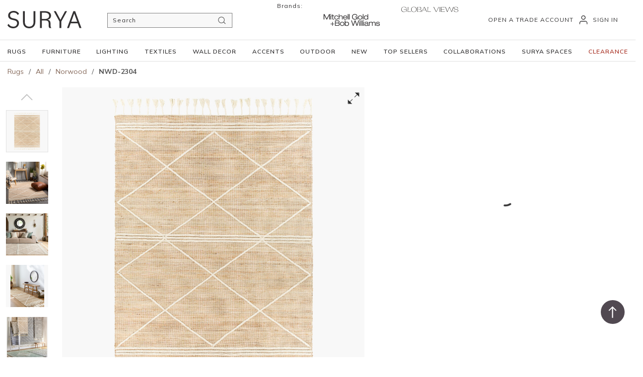

--- FILE ---
content_type: text/html; charset=utf-8
request_url: https://www.surya.com/Product/NWD-2304-P
body_size: 126079
content:
<!DOCTYPE html><html lang="en-us"><head><meta charSet="utf-8"/><meta name="viewport" content="width=device-width, initial-scale=1, shrink-to-fit=no"/><link rel="preconnect" href="https://www.googletagmanager.com"/><title>NWD-2304 - Surya | Rugs, Lighting, Pillows, Wall Decor, Accent Furniture, Decorative Accents, Throws, Bedding</title><link rel="icon" href="https://d3lr3nhbner5sy.cloudfront.net/userfiles/logo/surya_burst_64x64.ico" type="image/x-icon"/><link rel="apple-touch-icon image_src" href="https://d3lr3nhbner5sy.cloudfront.net/userfiles/logo/surya_burst_64x64.ico"/><meta property="og:type" content="website"/><meta id="ogTitle" property="og:title" content="NWD-2304 - Surya | Rugs, Lighting, Pillows, Wall Decor, Accent Furniture, Decorative Accents, Throws, Bedding"/><meta id="ogImage" property="og:image" content="https://suryacomsafd-cffmgqambnd5awaz.z02.azurefd.net/prod/Resources/Thumbnail/nwd2304-810.webp"/><meta id="ogUrl" property="og:url" content="https://www.surya.com/Product/NWD-2304-P"/><meta name="keywords" content="NWD-2304 NWD2304 NWD 2304 Norwood Norwood NWD Handmade Rug Handmade Rugs 10&#x27; x 14&#x27; 18&quot; Sample 2&#x27; x 3&#x27; and under 6&#x27; x 9&#x27; 8&#x27; to 9&#x27; 8&#x27; x 10&#x27; 9&#x27; x 12&#x27; Rectangle Runner Sample Beige Tan 16-1120 Tan 15-1215 Tan 15-1116 Cream 11-4300 60% Jute, 40% Wool Global/Bohemian,Natural Fiber Moroccan No Pile Hand Woven $500 - $999 Tassel Detail,High/Low Surya India Clearance Discontinued Sale Custom Size Custom Sizes In Stock Available Ready to Ship LIVABLISS"/><meta name="description" content="NWD-2304"/><link rel="canonical" href="https://www.surya.com/Product/NWD-2304-P"/><link href="/.spire/fonts/getFont?path=aHR0cHM6Ly9mb250cy5nb29nbGVhcGlzLmNvbS9jc3MyP2ZhbWlseT1NdWxpc2g6d2dodEAyMDA7MzAwOzQwMDs1MDA7NjAwOzcwMDs4MDA7OTAwJmRpc3BsYXk9c3dhcA==" rel="preload" as="style" type="text/css"/><script id="headTrackingScript">
            dataLayer = [{
                'Authentication State': 'Not Logged In',
                'User ID': ''
            }];
                (function(w,d,s,l,i){w[l]=w[l]||[];w[l].push({'gtm.start':
                new Date().getTime(),event:'gtm.js'});var f=d.getElementsByTagName(s)[0],
                j=d.createElement(s),dl=l!='dataLayer'?'&l='+l:'';j.async=true;j.src=
                '//www.googletagmanager.com/gtm.js?id='+i+dl;f.parentNode.insertBefore(j,f);
            })(window, document, 'script', 'dataLayer', 'GTM-W5JB5SF');
            </script><base href="/"/><link href="/.spire/fonts/getFont?path=aHR0cHM6Ly9mb250cy5nb29nbGVhcGlzLmNvbS9jc3MyP2ZhbWlseT1NdWxpc2g6d2dodEAyMDA7MzAwOzQwMDs1MDA7NjAwOzcwMDs4MDA7OTAwJmRpc3BsYXk9c3dhcA==" rel="stylesheet" type="text/css"/><style data-styled="" data-styled-version="5.3.5">.jwQGcX{display:-webkit-box;display:-webkit-flex;display:-ms-flexbox;display:flex;-webkit-box-pack:center;-webkit-justify-content:center;-ms-flex-pack:center;justify-content:center;}/*!sc*/
.lmDFaC{max-width:150px;max-height:150px;}/*!sc*/
.ekHIwM{background-color:#F4F3F1;display:-webkit-box;display:-webkit-flex;display:-ms-flexbox;display:flex;border-bottom:1px solid #e0e0e0;}/*!sc*/
@media (min-width:992px)and (max-width:1166px){.ekHIwM{border-bottom:none;}}/*!sc*/
@media (max-width:575px){.ekHIwM{border-bottom:none;}}/*!sc*/
@media (min-width:576px)and (max-width:767px){.ekHIwM{border-bottom:none;}}/*!sc*/
@media (min-width:768px)and (max-width:991px){.ekHIwM{border-bottom:none;}}/*!sc*/
.gRJLkb{background:#ffffff;}/*!sc*/
@media (min-width:992px)and (max-width:1166px){.eyRZUh{display:-webkit-box;display:-webkit-flex;display:-ms-flexbox;display:flex;-webkit-align-items:center;-webkit-box-align:center;-ms-flex-align:center;align-items:center;-webkit-box-pack:justify;-webkit-justify-content:space-between;-ms-flex-pack:justify;justify-content:space-between;max-width:calc(100% - 40px);margin:0 auto;}}/*!sc*/
@media (max-width:991px){.eyRZUh{display:-webkit-box;display:-webkit-flex;display:-ms-flexbox;display:flex;-webkit-align-items:center;-webkit-box-align:center;-ms-flex-align:center;align-items:center;-webkit-box-pack:justify;-webkit-justify-content:space-between;-ms-flex-pack:justify;justify-content:space-between;max-width:calc(100% - 40px);margin:0 auto;}}/*!sc*/
.flfuvv{border-bottom:1px solid #e0e0e0;}/*!sc*/
@media (max-width:575px){.flfuvv{border-bottom:none;width:100%;-webkit-order:2;-ms-flex-order:2;order:2;}}/*!sc*/
@media (min-width:576px)and (max-width:767px){.flfuvv{border-bottom:none;width:100%;-webkit-order:2;-ms-flex-order:2;order:2;}}/*!sc*/
@media (min-width:768px)and (max-width:991px){.flfuvv{border-bottom:none;width:100%;-webkit-order:2;-ms-flex-order:2;order:2;}}/*!sc*/
@media (min-width:992px)and (max-width:1166px){.flfuvv{border-bottom:none !important;width:100% !important;-webkit-order:2 !important;-ms-flex-order:2 !important;order:2 !important;}}/*!sc*/
.dpJPpZ{display:-webkit-box;display:-webkit-flex;display:-ms-flexbox;display:flex;-webkit-align-items:center;-webkit-box-align:center;-ms-flex-align:center;align-items:center;-webkit-box-pack:justify;-webkit-justify-content:space-between;-ms-flex-pack:justify;justify-content:space-between;max-width:1280px;margin:0 auto;padding:29px 0px;max-height:80px;}/*!sc*/
@media (min-width:992px)and (max-width:1166px){.dpJPpZ{max-width:100% !important;padding:0px !important;margin:21px 0px !important;}}/*!sc*/
@media (max-width:991px){.dpJPpZ{max-width:100% !important;padding:0px;margin:21px 0px;}}/*!sc*/
@media only screen and (max-width:1280px){.dpJPpZ{padding-left:15px;padding-right:15px;}}/*!sc*/
@media only screen and (max-width:992px){.dpJPpZ{padding-left:0px;padding-right:0px;}}/*!sc*/
.bxPPyZ{width:20%;padding-top:5px;}/*!sc*/
@media (max-width:991px){.bxPPyZ{width:auto;margin:0 auto;padding-top:0px;}}/*!sc*/
@media (min-width:992px)and (max-width:1166px){.bxPPyZ{width:auto !important;margin:0 auto !important;padding-top:0px !important;}}/*!sc*/
.cMdCHk{max-width:150px;max-height:auto;display:-webkit-box;display:-webkit-flex;display:-ms-flexbox;display:flex;-webkit-align-items:center;-webkit-box-align:center;-ms-flex-align:center;align-items:center;}/*!sc*/
.cMdCHk span{display:-webkit-box !important;display:-webkit-flex !important;display:-ms-flexbox !important;display:flex !important;}/*!sc*/
.fKAQtH{display:-webkit-box;display:-webkit-flex;display:-ms-flexbox;display:flex;-webkit-box-pack:end;-webkit-justify-content:end;-ms-flex-pack:end;justify-content:end;}/*!sc*/
.jUvIAs{font-family:'Mulish';font-style:normal;font-weight:400;font-size:12px;line-height:20px;text-transform:uppercase;color:#323132;}/*!sc*/
.caBJvr{display:-webkit-box;display:-webkit-flex;display:-ms-flexbox;display:flex;-webkit-box-pack:end;-webkit-justify-content:end;-ms-flex-pack:end;justify-content:end;padding:6px 0 32px 0px;}/*!sc*/
@media (max-width:991px){.caBJvr{padding:0px;}}/*!sc*/
.vvAWY{max-width:1280px;max-height:42px;margin:0 auto;}/*!sc*/
@media (max-width:991px){.vvAWY{-webkit-order:1;-ms-flex-order:1;order:1;margin:0;}}/*!sc*/
@media (max-width:1369px){}/*!sc*/
@media (min-width:992px)and (max-width:1166px){.vvAWY{-webkit-order:1 !important;-ms-flex-order:1 !important;order:1 !important;margin:0 !important;}}/*!sc*/
.jiIozH{color:#FFFFFF;display:-webkit-box;display:-webkit-flex;display:-ms-flexbox;display:flex;-webkit-box-pack:justify;-webkit-justify-content:space-between;-ms-flex-pack:justify;justify-content:space-between;-webkit-align-items:center;-webkit-box-align:center;-ms-flex-align:center;align-items:center;-webkit-flex-wrap:wrap;-ms-flex-wrap:wrap;flex-wrap:wrap;-webkit-column-gap:10px;column-gap:10px;}/*!sc*/
@media only screen and (max-width:1280px){.jiIozH{padding:0 15px;-webkit-column-gap:12px;column-gap:12px;}.jiIozH::after{-webkit-flex:auto;-ms-flex:auto;flex:auto;}}/*!sc*/
@media only screen and (max-width:1045px){.jiIozH .item-wrapper:last-child{margin-left:12px;}}/*!sc*/
@media only screen and (max-width:1166px){.jiIozH{display:none !important;}}/*!sc*/
.jiIozH .cascadingOpen + ul{display:none !important;}/*!sc*/
.ckAcDu{overflow:visible;display:-webkit-box;display:-webkit-flex;display:-ms-flexbox;display:flex;}/*!sc*/
.ckAcDu:last-child a{padding-right:0px;}/*!sc*/
.cARPmE{opacity:0;-webkit-animation:jBcSpD 1s ease-in;animation:jBcSpD 1s ease-in;-webkit-animation-fill-mode:forwards;animation-fill-mode:forwards;-webkit-animation-delay:1.2s;animation-delay:1.2s;}/*!sc*/
.gtDBrI{width:100%;}/*!sc*/
.dvmnec{margin-top:10px;margin-bottom:6px;}/*!sc*/
@media (max-width:575px){.dvmnec{margin-top:24px;}}/*!sc*/
@media (min-width:576px)and (max-width:767px){.dvmnec{margin-top:24px;}}/*!sc*/
@media (min-width:768px)and (max-width:991px){.dvmnec{margin-top:24px;}}/*!sc*/
.dilBHz{display:-webkit-box;display:-webkit-flex;display:-ms-flexbox;display:flex;-webkit-box-pack:justify;-webkit-justify-content:space-between;-ms-flex-pack:justify;justify-content:space-between;-webkit-align-items:center;-webkit-box-align:center;-ms-flex-align:center;align-items:center;}/*!sc*/
.fxfJIO{width:auto;margin-bottom:17.33px;}/*!sc*/
.fxfJIO div[class^="FormFieldStyle"]{padding-right:22px;}/*!sc*/
.eMcRdB{display:-webkit-box;display:-webkit-flex;display:-ms-flexbox;display:flex;margin-bottom:17.33px;}/*!sc*/
.eMcRdB div[class^="InventoryMessage"]{background-color:transparent;padding:0;margin-right:18px;}/*!sc*/
@media (max-width:575px){.eMcRdB div[class^="InventoryMessage"]{margin-right:7px;}}/*!sc*/
@media (min-width:576px)and (max-width:767px){.eMcRdB div[class^="InventoryMessage"]{margin-right:7px;}}/*!sc*/
@media (min-width:768px)and (max-width:991px){.eMcRdB div[class^="InventoryMessage"]{margin-right:7px;}}/*!sc*/
.iUstDD{display:-webkit-box;display:-webkit-flex;display:-ms-flexbox;display:flex;-webkit-flex-direction:column;-ms-flex-direction:column;flex-direction:column;}/*!sc*/
.iUstDD section{width:auto !important;}/*!sc*/
.kiPzUj{overflow:hidden;width:100%;}/*!sc*/
.fQnaRW{display:-webkit-box;display:-webkit-flex;display:-ms-flexbox;display:flex;-webkit-flex-direction:column;-ms-flex-direction:column;flex-direction:column;height:625px;}/*!sc*/
@media (max-width:575px){.fQnaRW{-webkit-flex-direction:row;-ms-flex-direction:row;flex-direction:row;height:auto;}}/*!sc*/
@media (min-width:576px)and (max-width:767px){.fQnaRW{-webkit-flex-direction:row;-ms-flex-direction:row;flex-direction:row;height:auto;}}/*!sc*/
@media (min-width:768px)and (max-width:991px){.fQnaRW{-webkit-flex-direction:row;-ms-flex-direction:row;flex-direction:row;height:auto;}}/*!sc*/
@media (min-width:992px)and (max-width:1369px){.fQnaRW{-webkit-flex-direction:column;-ms-flex-direction:column;flex-direction:column;height:625px;}}/*!sc*/
@media (min-width:1370px){.fQnaRW{-webkit-flex-direction:column;-ms-flex-direction:column;flex-direction:column;height:625px;}}/*!sc*/
.bneIQh{-webkit-flex:0 0 16.666666666666668%;-ms-flex:0 0 16.666666666666668%;flex:0 0 16.666666666666668%;padding:0;position:relative;}/*!sc*/
@media (max-width:575px){.bneIQh{-webkit-flex:0 0 16.666666666666668%;-ms-flex:0 0 16.666666666666668%;flex:0 0 16.666666666666668%;margin-right:10px;}}/*!sc*/
@media (min-width:576px)and (max-width:767px){.bneIQh{-webkit-flex:0 0 16.666666666666668%;-ms-flex:0 0 16.666666666666668%;flex:0 0 16.666666666666668%;margin-right:10px;}}/*!sc*/
@media (min-width:768px)and (max-width:991px){.bneIQh{-webkit-flex:0 0 14%;-ms-flex:0 0 14%;flex:0 0 14%;margin-right:10px;}}/*!sc*/
.gzLFfX{width:100%;text-align:center;position:relative;display:-webkit-box;display:-webkit-flex;display:-ms-flexbox;display:flex;-webkit-align-items:center;-webkit-box-align:center;-ms-flex-align:center;align-items:center;-webkit-box-pack:center;-webkit-justify-content:center;-ms-flex-pack:center;justify-content:center;}/*!sc*/
.gzLFfX img{height:85px;object-fit:contain;background-color:#F8F8F8;}/*!sc*/
@media (max-width:575px){.gzLFfX{margin-bottom:0px;}}/*!sc*/
@media (min-width:576px)and (max-width:767px){.gzLFfX{margin-bottom:0px;}}/*!sc*/
@media (min-width:768px)and (max-width:991px){.gzLFfX{margin-bottom:0px;}}/*!sc*/
.dmgkhP{position:relative;}/*!sc*/
.dmgkhP img{aspect-ratio:63/ 63;width:100%;object-fit:contain;padding-top:20px;padding-bottom:20px;}/*!sc*/
@media (max-width:575px){.dmgkhP img{width:100%;height:none;object-fit:contain;aspect-ratio:1/ 1;max-width:100%;}}/*!sc*/
@media (min-width:576px)and (max-width:767px){.dmgkhP img{width:100%;object-fit:contain;aspect-ratio:1/ 1;max-width:100%;}}/*!sc*/
@media (min-width:768px)and (max-width:991px){.dmgkhP img{width:100%;object-fit:contain;aspect-ratio:1/ 1;max-width:100%;}}/*!sc*/
.kolumH{min-height:300px;margin:0 0;display:-webkit-box;display:-webkit-flex;display:-ms-flexbox;display:flex;-webkit-align-items:center;-webkit-box-align:center;-ms-flex-align:center;align-items:center;-webkit-box-pack:center;-webkit-justify-content:center;-ms-flex-pack:center;justify-content:center;background-color:#F8F8F8;background-color:#f8f8f8;}/*!sc*/
@media (max-width:575px){.kolumH{max-height:392px;}}/*!sc*/
@media (min-width:576px)and (max-width:767px){.kolumH{max-height:392px;}}/*!sc*/
@media (min-width:768px)and (max-width:991px){.kolumH{max-height:392px;}}/*!sc*/
.kolumH img.smallImage{height:100vh !important;max-height:610px;}/*!sc*/
.iFBeFP .enlarged-image-container{width:100% !important;position:relative;background-color:#F8F8F8;}/*!sc*/
.ffxKfD{position:absolute;top:10px;right:10px;cursor:pointer;}/*!sc*/
.liWIeF{background-color:#323132;margin-top:50px;}/*!sc*/
@media (max-width:575px){.liWIeF{padding:34px 21px 0px 20px;margin-top:0px;}}/*!sc*/
@media (min-width:576px)and (max-width:767px){.liWIeF{padding:34px 21px 0px 20px;margin-top:0px;}}/*!sc*/
@media (min-width:768px)and (max-width:991px){.liWIeF{padding:18px 21px 0px 20px;margin-top:0px;}}/*!sc*/
.kuiuZl{width:100%;max-width:1280px;margin:0 auto;}/*!sc*/
@media (min-width:768px)and (max-width:991px){.kuiuZl{width:calc(100% - 40px);}}/*!sc*/
@media (min-width:992px)and (max-width:1369px){.kuiuZl{width:calc(100% - 80px);}}/*!sc*/
@media (min-width:1370px){.kuiuZl{width:calc(100% - 80px);}}/*!sc*/
.bNLKAX{display:-webkit-box;display:-webkit-flex;display:-ms-flexbox;display:flex;}/*!sc*/
.bNLKAX .list-wrapper{margin-right:10px;}/*!sc*/
.bNLKAX .title-wrapper{margin-bottom:10px !important;}/*!sc*/
@media (max-width:575px){.bNLKAX{-webkit-flex-direction:column;-ms-flex-direction:column;flex-direction:column;}}/*!sc*/
@media (min-width:576px)and (max-width:767px){}/*!sc*/
@media (min-width:768px)and (max-width:991px){}/*!sc*/
@media (min-width:992px)and (max-width:1369px){}/*!sc*/
@media (min-width:1370px){}/*!sc*/
.dKwzPQ{text-align:left;text-transform:uppercase;padding:33px 0 32px;}/*!sc*/
@media (max-width:575px){.dKwzPQ{padding-top:0;padding-bottom:0;}}/*!sc*/
@media (min-width:576px)and (max-width:767px){.dKwzPQ{padding-top:0;padding-bottom:0;}}/*!sc*/
@media (min-width:768px)and (max-width:991px){.dKwzPQ{padding-top:0;padding-bottom:0;}}/*!sc*/
@media (min-width:992px)and (max-width:1369px){.dKwzPQ{padding-bottom:16px;}}/*!sc*/
@media (min-width:1370px){.dKwzPQ{padding-bottom:16px;}}/*!sc*/
.dKwzPQ::after{content:"";position:absolute;width:0.5px;height:200px;top:10px;display:block;opacity:0.2;right:0;margin:0 35px;}/*!sc*/
.gbGTeT{margin-bottom:20px;}/*!sc*/
@media (max-width:575px){.gbGTeT{margin-bottom:9px !important;}}/*!sc*/
@media (min-width:576px)and (max-width:767px){.gbGTeT{margin-bottom:9px !important;}}/*!sc*/
@media (min-width:768px)and (max-width:991px){.gbGTeT{margin-bottom:9px !important;}}/*!sc*/
.gbGTeT span[class^="TypographyStyle"]{opacity:1;text-align:left;font-family:'Mulish';font-weight:700;font-size:15px;line-height:22px;color:#FFFFFF;cursor:default;font-style:normal;text-transform:uppercase;}/*!sc*/
.gbGTeT span[class^="TypographyStyle"]:hover{color:#FFFFFF;}/*!sc*/
.hNCBpB{padding:1px 0 0 0;}/*!sc*/
.hNCBpB span[class^="TypographyStyle"]{text-transform:capitalize;color:#FFFFFF;font-family:'Mulish';font-weight:400 !important;font-size:14px !important;}/*!sc*/
.bKaPht{display:-webkit-box;display:-webkit-flex;display:-ms-flexbox;display:flex;}/*!sc*/
.bKaPht .title-wrapper{margin-bottom:10px;}/*!sc*/
@media (max-width:575px){.bKaPht{-webkit-flex-direction:column;-ms-flex-direction:column;flex-direction:column;}}/*!sc*/
@media (min-width:576px)and (max-width:767px){}/*!sc*/
@media (min-width:768px)and (max-width:991px){}/*!sc*/
@media (min-width:992px)and (max-width:1369px){}/*!sc*/
@media (min-width:1370px){}/*!sc*/
.DHecW{margin-bottom:20px;}/*!sc*/
.DHecW .TypographyStyle--11lquxl.gtqutn.StyledTypography--14dgqsg.cjzFIk{margin-bottom:13px;}/*!sc*/
@media (max-width:575px){.DHecW{margin-bottom:8px;}}/*!sc*/
@media (min-width:576px)and (max-width:767px){.DHecW{margin-bottom:8px;}}/*!sc*/
@media (min-width:768px)and (max-width:991px){.DHecW{margin-bottom:8px;}}/*!sc*/
.cMSlof{margin-top:33px;margin-bottom:10px;}/*!sc*/
@media (max-width:575px){.cMSlof{margin-top:0px;margin-bottom:0px;}}/*!sc*/
@media (min-width:576px)and (max-width:767px){.cMSlof{margin-top:0px;margin-bottom:0px;}}/*!sc*/
@media (min-width:768px)and (max-width:991px){.cMSlof{margin-top:0px;margin-bottom:0px;}}/*!sc*/
.cbhuFx{font-family:'Mulish';font-style:normal;font-weight:400;font-size:14px;line-height:22px;color:#FFFFFF;margin-bottom:27px;}/*!sc*/
@media (max-width:575px){.cbhuFx{margin-bottom:13px;}}/*!sc*/
@media (min-width:576px)and (max-width:767px){.cbhuFx{margin-bottom:13px;}}/*!sc*/
@media (min-width:768px)and (max-width:991px){.cbhuFx{margin-bottom:13px;}}/*!sc*/
.jCFdaj{-webkit-flex-direction:row;-ms-flex-direction:row;flex-direction:row;width:100%;padding:10px 0 14px;display:-webkit-box;display:-webkit-flex;display:-ms-flexbox;display:flex;-webkit-flex-wrap:wrap;-ms-flex-wrap:wrap;flex-wrap:wrap;-webkit-align-items:flex-start;-webkit-box-align:flex-start;-ms-flex-align:flex-start;align-items:flex-start;-webkit-column-gap:15px;column-gap:15px;-webkit-box-pack:start;-webkit-justify-content:flex-start;-ms-flex-pack:start;justify-content:flex-start;}/*!sc*/
@media (max-width:575px){.jCFdaj{padding-top:0;padding-bottom:0;}}/*!sc*/
@media (min-width:576px)and (max-width:767px){.jCFdaj{padding-top:0;padding-bottom:0;}}/*!sc*/
@media (min-width:768px)and (max-width:991px){.jCFdaj{padding-top:0;padding-bottom:0;}}/*!sc*/
.jCFdaj svg path{fill:#D6D6D6;}/*!sc*/
@media (max-width:575px){.jCFdaj{padding:0px !important;}}/*!sc*/
@media (min-width:576px)and (max-width:767px){}/*!sc*/
@media (min-width:768px)and (max-width:991px){}/*!sc*/
@media (min-width:992px)and (max-width:1369px){}/*!sc*/
@media (min-width:1370px){}/*!sc*/
.jCFdaj > .link-wrapper:first-child > a > span:first-child{margin-left:0;}/*!sc*/
.betYwI{padding-right:0px !important;margin-right:15px;padding:1px 18px 0 0;margin-right:0;-webkit-flex-shrink:0;-ms-flex-negative:0;flex-shrink:0;}/*!sc*/
@media (max-width:575px){.betYwI{padding-right:0px !important;}}/*!sc*/
@media (min-width:576px)and (max-width:767px){}/*!sc*/
@media (min-width:768px)and (max-width:991px){}/*!sc*/
@media (min-width:992px)and (max-width:1369px){}/*!sc*/
@media (min-width:1370px){}/*!sc*/
.gFtsRp{display:-webkit-box;display:-webkit-flex;display:-ms-flexbox;display:flex;-webkit-box-pack:justify;-webkit-justify-content:space-between;-ms-flex-pack:justify;justify-content:space-between;border-top:2px solid #686868;}/*!sc*/
@media (max-width:575px){.gFtsRp{-webkit-flex-direction:column;-ms-flex-direction:column;flex-direction:column;max-width:100%;}}/*!sc*/
@media (min-width:576px)and (max-width:767px){.gFtsRp{-webkit-flex-direction:column;-ms-flex-direction:column;flex-direction:column;max-width:100%;}}/*!sc*/
@media (min-width:768px)and (max-width:991px){.gFtsRp{-webkit-flex-direction:column;-ms-flex-direction:column;flex-direction:column;max-width:100%;}}/*!sc*/
.dULYBz{margin-top:14px;margin-bottom:14px;font-family:'Mulish';font-style:normal;font-weight:600;font-size:15px;line-height:22px;text-transform:uppercase;color:#FFFFFF;opacity:0.6;}/*!sc*/
@media (max-width:575px){.dULYBz{margin-top:24px;margin-bottom:14px;}}/*!sc*/
@media (min-width:576px)and (max-width:767px){.dULYBz{margin-top:24px;margin-bottom:14px;}}/*!sc*/
@media (min-width:768px)and (max-width:991px){.dULYBz{margin-top:24px;margin-bottom:14px;}}/*!sc*/
data-styled.g1[id="sc-bczRLJ"]{content:"jwQGcX,kEeNDb,fVRqyd,lmDFaC,ekHIwM,gRJLkb,eyRZUh,flfuvv,dpJPpZ,bxPPyZ,iYvjLD,cMdCHk,lbsfgE,fKAQtH,jUvIAs,caBJvr,vvAWY,fLDiFG,jiIozH,ckAcDu,mBxHa,cARPmE,gtDBrI,dvmnec,dilBHz,fxfJIO,eMcRdB,iUstDD,kiPzUj,fQnaRW,bneIQh,gzLFfX,dmgkhP,kolumH,iFBeFP,ffxKfD,liWIeF,kuiuZl,bNLKAX,dKwzPQ,gbGTeT,hNCBpB,bKaPht,DHecW,cMSlof,cbhuFx,jCFdaj,betYwI,gFtsRp,dULYBz,"}/*!sc*/
.hRDFTo{height:40px;width:40px;-webkit-animation:dMNvpf 1.4s linear infinite;animation:dMNvpf 1.4s linear infinite;}/*!sc*/
.hRDFTo circle{fill:none;stroke:currentColor;stroke-dasharray:187px;stroke-dashoffset:0;stroke-linecap:round;stroke-width:6px;-webkit-transform-origin:center;-ms-transform-origin:center;transform-origin:center;-webkit-animation:kimvDv 1.4s ease-in-out infinite;animation:kimvDv 1.4s ease-in-out infinite;}/*!sc*/
.fNxBAQ{height:40px;width:40px;-webkit-animation:dMNvpf 1.4s linear infinite;animation:dMNvpf 1.4s linear infinite;height:400px;margin:20px auto;display:block;height:400px;margin:20px auto;display:block;}/*!sc*/
.fNxBAQ circle{fill:none;stroke:currentColor;stroke-dasharray:187px;stroke-dashoffset:0;stroke-linecap:round;stroke-width:6px;-webkit-transform-origin:center;-ms-transform-origin:center;transform-origin:center;-webkit-animation:kimvDv 1.4s ease-in-out infinite;animation:kimvDv 1.4s ease-in-out infinite;}/*!sc*/
data-styled.g2[id="LoadingSpinnerStyle-sc-50fm7k"]{content:"hRDFTo,fNxBAQ,"}/*!sc*/
.eKNtkP{color:#323132;display:-webkit-inline-box;display:-webkit-inline-flex;display:-ms-inline-flexbox;display:inline-flex;-webkit-align-items:center;-webkit-box-align:center;-ms-flex-align:center;align-items:center;height:18px;width:18px;top:-1px !important;}/*!sc*/
.eKNtkP svg{height:18px;width:18px;}/*!sc*/
.dpMrbS{color:#323132;display:-webkit-inline-box;display:-webkit-inline-flex;display:-ms-inline-flexbox;display:inline-flex;-webkit-align-items:center;-webkit-box-align:center;-ms-flex-align:center;align-items:center;height:22px;width:22px;padding-top:25px;}/*!sc*/
.dpMrbS svg{height:22px;width:22px;}/*!sc*/
@media (max-width:991px){.dpMrbS{padding-top:0px;}}/*!sc*/
.kUAEXK{color:#323132;display:-webkit-inline-box;display:-webkit-inline-flex;display:-ms-inline-flexbox;display:inline-flex;-webkit-align-items:center;-webkit-box-align:center;-ms-flex-align:center;align-items:center;height:24px;width:24px;}/*!sc*/
.kUAEXK svg{height:24px;width:24px;}/*!sc*/
.gPmEcW{color:#323132;display:-webkit-inline-box;display:-webkit-inline-flex;display:-ms-inline-flexbox;display:inline-flex;-webkit-align-items:center;-webkit-box-align:center;-ms-flex-align:center;align-items:center;height:15px;width:15px;}/*!sc*/
.gPmEcW svg{height:15px;width:15px;}/*!sc*/
.fEemRb{color:#323132;display:-webkit-inline-box;display:-webkit-inline-flex;display:-ms-inline-flexbox;display:inline-flex;-webkit-align-items:center;-webkit-box-align:center;-ms-flex-align:center;align-items:center;height:24px;width:24px;}/*!sc*/
.fEemRb svg{height:24px;width:24px;}/*!sc*/
.fEemRb svg{fill:black;z-index:11;}/*!sc*/
.kseNXZ{color:#323132;display:-webkit-inline-box;display:-webkit-inline-flex;display:-ms-inline-flexbox;display:inline-flex;-webkit-align-items:center;-webkit-box-align:center;-ms-flex-align:center;align-items:center;height:30px;width:30px;margin:0;}/*!sc*/
.kseNXZ svg{height:30px;width:30px;}/*!sc*/
data-styled.g4[id="IconWrapper-sc-1y9kqb7"]{content:"eKNtkP,dpMrbS,kUAEXK,gPmEcW,fEemRb,kseNXZ,"}/*!sc*/
.gzElEn{font-style:italic;font-size:15px;font-weight:700;font-family:'Mulish';font-style:normal;line-height:32px;border-radius:0px;}/*!sc*/
.iWUaSp{text-transform:uppercase;padding-top:25px;margin-left:8px;max-width:150px;font-family:'Mulish';font-style:normal;font-weight:400;font-size:12px;line-height:20px;text-transform:uppercase;color:#323132;}/*!sc*/
.hSVWmd{color:#FFFFFF;line-height:22px;font-size:15px;text-transform:none;font-weight:600;font-family:'Mulish';font-weight:800;}/*!sc*/
.jqdKrv{font-size:13px;}/*!sc*/
.gThkjV{color:#545454;margin:0 10px;pointer-events:none;}/*!sc*/
.ghjJbR{display:inline-block;width:100%;font-family:'Mulish';font-style:normal;font-weight:700;font-size:16px;line-height:24px;color:#323132;margin-bottom:10px;}/*!sc*/
.lbbOFU{color:#545454;font-size:15px;font-weight:400;font-family:'Mulish';font-style:normal;line-height:32px;border-radius:0px;}/*!sc*/
.fSqHaQ{color:#323132 !important;font-size:15px;font-weight:700;font-family:'Mulish';font-style:normal;line-height:normal;color:#323132;}/*!sc*/
data-styled.g5[id="TypographyStyle-sc-11lquxl"]{content:"gzElEn,bLpGkr,iWUaSp,hSVWmd,jqdKrv,gThkjV,ghjJbR,lbbOFU,fSqHaQ,"}/*!sc*/
.kcDREi{overflow:hidden;text-overflow:ellipsis;white-space:nowrap;padding-top:25px;margin-left:8px;max-width:150px;font-family:'Mulish';font-style:normal;font-weight:400;font-size:12px;line-height:20px;text-transform:uppercase;color:#323132;}/*!sc*/
data-styled.g6[id="TypographyEllipsisStyle-sc-rordr6"]{content:"kcDREi,"}/*!sc*/
.kUXsVy{background:transparent;border:none;cursor:pointer;display:-webkit-box;display:-webkit-flex;display:-ms-flexbox;display:flex;-webkit-align-items:center;-webkit-box-align:center;-ms-flex-align:center;align-items:center;font:inherit;color:inherit;padding:0;text-align:unset;-webkit-text-decoration:none;text-decoration:none;}/*!sc*/
.kUXsVy:disabled{cursor:not-allowed;}/*!sc*/
.kUXsVy:focus{outline-color:#09f;outline-style:solid;outline-width:0px;}/*!sc*/
.hQvUQV{background:transparent;border:none;cursor:pointer;display:-webkit-box;display:-webkit-flex;display:-ms-flexbox;display:flex;-webkit-align-items:center;-webkit-box-align:center;-ms-flex-align:center;align-items:center;font:inherit;color:inherit;padding:0;text-align:unset;-webkit-text-decoration:none;text-decoration:none;display:-webkit-box;display:-webkit-flex;display:-ms-flexbox;display:flex;width:-webkit-fit-content;width:-moz-fit-content;width:fit-content;margin-left:20px;}/*!sc*/
.hQvUQV:disabled{cursor:not-allowed;}/*!sc*/
.hQvUQV:focus{outline-color:#09f;outline-style:solid;outline-width:0px;}/*!sc*/
.hQvUQV > span{width:100%;display:-webkit-box;display:-webkit-flex;display:-ms-flexbox;display:flex;-webkit-align-items:center;-webkit-box-align:center;-ms-flex-align:center;align-items:center;margin-top:2px;}/*!sc*/
.dwOVEj{background:transparent;border:none;cursor:pointer;display:-webkit-box;display:-webkit-flex;display:-ms-flexbox;display:flex;-webkit-align-items:center;-webkit-box-align:center;-ms-flex-align:center;align-items:center;font:inherit;color:inherit;padding:0;text-align:unset;-webkit-text-decoration:none;text-decoration:none;height:30px;}/*!sc*/
.dwOVEj:disabled{cursor:not-allowed;}/*!sc*/
.dwOVEj:focus{outline-color:#09f;outline-style:solid;outline-width:0px;}/*!sc*/
.ccxpOg{background:transparent;border:none;cursor:pointer;display:-webkit-box;display:-webkit-flex;display:-ms-flexbox;display:flex;-webkit-align-items:center;-webkit-box-align:center;-ms-flex-align:center;align-items:center;font:inherit;color:inherit;padding:0;text-align:unset;-webkit-text-decoration:none;text-decoration:none;display:-webkit-box;display:-webkit-flex;display:-ms-flexbox;display:flex;-webkit-align-items:center;-webkit-box-align:center;-ms-flex-align:center;align-items:center;padding:12px 8px;position:relative;}/*!sc*/
.ccxpOg:disabled{cursor:not-allowed;}/*!sc*/
.ccxpOg:focus{outline-color:#09f;outline-style:solid;outline-width:0px;}/*!sc*/
.ccxpOg:first-child{padding-left:0;padding-right:0;}/*!sc*/
.ccxpOg:last-child{padding-right:0;padding-right:0;}/*!sc*/
.ccxpOg.topSeller span{color:#597D97!important;}/*!sc*/
.ccxpOg.new span{color:#BE6A14 !important;}/*!sc*/
.ccxpOg.clearance span{color:#A93326 !important;}/*!sc*/
.ccxpOg span{color:#323132 !important;font-style:normal;font-weight:600;font-size:12px;line-height:22px;text-transform:uppercase;}/*!sc*/
.ccxpOg span:hover::after{content:"";z-index:3000;border-bottom:2px solid #323132;width:100%;position:absolute;bottom:3px;left:0;}/*!sc*/
.qNrPV{background:transparent;border:none;cursor:pointer;display:-webkit-box;display:-webkit-flex;display:-ms-flexbox;display:flex;-webkit-align-items:center;-webkit-box-align:center;-ms-flex-align:center;align-items:center;font:inherit;color:inherit;padding:0;text-align:unset;-webkit-text-decoration:none;text-decoration:none;margin:5px;white-space:nowrap;display:none;}/*!sc*/
.qNrPV:disabled{cursor:not-allowed;}/*!sc*/
.qNrPV:focus{outline-color:#09f;outline-style:solid;outline-width:0px;}/*!sc*/
.qNrPV > span{color:#866A5B !important;}/*!sc*/
.hNirvp{background:transparent;border:none;cursor:pointer;display:-webkit-box;display:-webkit-flex;display:-ms-flexbox;display:flex;-webkit-align-items:center;-webkit-box-align:center;-ms-flex-align:center;align-items:center;font:inherit;color:inherit;padding:0;text-align:unset;-webkit-text-decoration:none;text-decoration:none;line-height:normal !important;margin:0 0 17.33px 0px;-webkit-text-decoration:underline;text-decoration:underline;-webkit-text-decoration-color:rgb(134,106,91);text-decoration-color:rgb(134,106,91);}/*!sc*/
.hNirvp:disabled{cursor:not-allowed;}/*!sc*/
.hNirvp:focus{outline-color:#09f;outline-style:solid;outline-width:0px;}/*!sc*/
.iKBCHb{background:transparent;border:none;cursor:pointer;display:-webkit-box;display:-webkit-flex;display:-ms-flexbox;display:flex;-webkit-align-items:center;-webkit-box-align:center;-ms-flex-align:center;align-items:center;font:inherit;color:inherit;padding:0;text-align:unset;-webkit-text-decoration:none;text-decoration:none;outline-color:transparent !important;height:40px;padding:0px 20.5px;border:2px solid #323132;}/*!sc*/
.iKBCHb:disabled{cursor:not-allowed;}/*!sc*/
.iKBCHb:focus{outline-color:#09f;outline-style:solid;outline-width:0px;}/*!sc*/
.iKBCHb svg path{stroke:#323132;}/*!sc*/
.iKBCHb:disabled{border:2px solid #F3F3F3;color:#F3F3F3;}/*!sc*/
.lfNrWK{background:transparent;border:none;cursor:pointer;display:-webkit-box;display:-webkit-flex;display:-ms-flexbox;display:flex;-webkit-align-items:center;-webkit-box-align:center;-ms-flex-align:center;align-items:center;font:inherit;color:inherit;padding:0;text-align:unset;-webkit-text-decoration:none;text-decoration:none;width:100%;max-width:85px;}/*!sc*/
.lfNrWK:disabled{cursor:not-allowed;}/*!sc*/
.lfNrWK:focus{outline-color:#09f;outline-style:solid;outline-width:0px;}/*!sc*/
.ihuaJw{background:transparent;border:none;cursor:pointer;display:-webkit-box;display:-webkit-flex;display:-ms-flexbox;display:flex;-webkit-align-items:center;-webkit-box-align:center;-ms-flex-align:center;align-items:center;font:inherit;color:inherit;padding:0;text-align:unset;-webkit-text-decoration:none;text-decoration:none;}/*!sc*/
.ihuaJw:disabled{cursor:not-allowed;}/*!sc*/
.ihuaJw:focus{outline-color:#09f;outline-style:solid;outline-width:0px;}/*!sc*/
.ihuaJw span[class^="TypographyStyle"]{font-family:'Mulish';font-style:normal;font-weight:700;font-size:14px;line-height:22px;color:#FFFFFF;}/*!sc*/
.ihuaJw span[class^="TypographyStyle"]:hover{color:#a29d92;}/*!sc*/
.hrOqvJ{background:transparent;border:none;cursor:pointer;display:-webkit-box;display:-webkit-flex;display:-ms-flexbox;display:flex;-webkit-align-items:center;-webkit-box-align:center;-ms-flex-align:center;align-items:center;font:inherit;color:inherit;padding:0;text-align:unset;-webkit-text-decoration:none;text-decoration:none;cursor:default;}/*!sc*/
.hrOqvJ:disabled{cursor:not-allowed;}/*!sc*/
.hrOqvJ:focus{outline-color:#09f;outline-style:solid;outline-width:0px;}/*!sc*/
.hrOqvJ:hover span[class^="TypographyStyle"]{color:#FFFFFF;cursor:default;}/*!sc*/
.hrOqvJ span[class^="TypographyStyle"]{font-family:'Mulish';font-style:normal;font-weight:700;font-size:15px;line-height:22px;text-transform:uppercase;cursor:default;color:#FFFFFF;margin-bottom:20px;}/*!sc*/
.hrOqvJ span[class^="TypographyStyle"]:hover{color:#FFFFFF;}/*!sc*/
@media (max-width:575px){.hrOqvJ span[class^="TypographyStyle"]{margin-bottom:9px;}}/*!sc*/
@media (min-width:576px)and (max-width:767px){.hrOqvJ span[class^="TypographyStyle"]{margin-bottom:9px;}}/*!sc*/
@media (min-width:768px)and (max-width:991px){.hrOqvJ span[class^="TypographyStyle"]{margin-bottom:9px;}}/*!sc*/
.gxMBAW{background:transparent;border:none;cursor:pointer;display:-webkit-box;display:-webkit-flex;display:-ms-flexbox;display:flex;-webkit-align-items:center;-webkit-box-align:center;-ms-flex-align:center;align-items:center;font:inherit;color:inherit;padding:0;text-align:unset;-webkit-text-decoration:none;text-decoration:none;margin-top:14px;margin-bottom:14px;font-family:'Mulish';font-style:normal;font-weight:600;font-size:15px;line-height:22px;text-align:right;text-transform:uppercase;}/*!sc*/
.gxMBAW:disabled{cursor:not-allowed;}/*!sc*/
.gxMBAW:focus{outline-color:#09f;outline-style:solid;outline-width:0px;}/*!sc*/
.gxMBAW span{color:#FFFFFF !important;opacity:0.6;}/*!sc*/
@media (max-width:575px){.gxMBAW{margin-top:0;margin-bottom:29px;text-align:left;}}/*!sc*/
@media (min-width:576px)and (max-width:767px){.gxMBAW{margin-top:0px;margin-bottom:29px;text-align:left;}}/*!sc*/
@media (min-width:768px)and (max-width:991px){.gxMBAW{margin-top:0px;margin-bottom:29px;text-align:left;}}/*!sc*/
data-styled.g8[id="StyledButton-sc-1y32st"]{content:"kUXsVy,hQvUQV,dwOVEj,ccxpOg,qNrPV,hNirvp,iKBCHb,lfNrWK,ihuaJw,hrOqvJ,gxMBAW,"}/*!sc*/
.Rclfh{vertical-align:middle;margin-right:7.5px;}/*!sc*/
.daZGKm{vertical-align:middle;margin-right:15px;margin:0;}/*!sc*/
data-styled.g9[id="StyledIcon-sc-1ysp138"]{content:"Rclfh,daZGKm,"}/*!sc*/
.fHiUZw{vertical-align:middle;}/*!sc*/
@media print{.fHiUZw{color:#323132 !important;}}/*!sc*/
.cuVa-DX{vertical-align:middle;font-weight:800;}/*!sc*/
@media print{.cuVa-DX{color:#323132 !important;}}/*!sc*/
.hAxDrr{vertical-align:middle;font-family:'Mulish';font-style:normal;line-height:normal;color:#323132;}/*!sc*/
@media print{.hAxDrr{color:#323132 !important;}}/*!sc*/
data-styled.g10[id="StyledTypography-sc-14dgqsg"]{content:"fHiUZw,cuVa-DX,hAxDrr,"}/*!sc*/
.dZusXj{display:-webkit-inline-box;display:-webkit-inline-flex;display:-ms-inline-flexbox;display:inline-flex;}/*!sc*/
.dZusXj .StyledIcon-sc-1ysp138{-webkit-transition:all 200ms ease-in-out;transition:all 200ms ease-in-out;color:#866A5B;}/*!sc*/
.dZusXj .StyledTypography-sc-14dgqsg{color:#866A5B;}/*!sc*/
.dZusXj:hover .StyledIcon-sc-1ysp138,.dZusXj:hover .StyledTypography-sc-14dgqsg{color:hsl(20.899999999999977,19.1%,30.9%);}/*!sc*/
.hKZnlc{display:-webkit-inline-box;display:-webkit-inline-flex;display:-ms-inline-flexbox;display:inline-flex;display:-webkit-box;display:-webkit-flex;display:-ms-flexbox;display:flex;width:-webkit-fit-content;width:-moz-fit-content;width:fit-content;margin-left:20px;}/*!sc*/
.hKZnlc .StyledIcon-sc-1ysp138{-webkit-transition:all 200ms ease-in-out;transition:all 200ms ease-in-out;color:#866A5B;}/*!sc*/
.hKZnlc .StyledTypography-sc-14dgqsg{color:#866A5B;}/*!sc*/
.hKZnlc:hover .StyledIcon-sc-1ysp138,.hKZnlc:hover .StyledTypography-sc-14dgqsg{color:hsl(20.899999999999977,19.1%,30.9%);}/*!sc*/
.hKZnlc > span{width:100%;display:-webkit-box;display:-webkit-flex;display:-ms-flexbox;display:flex;-webkit-align-items:center;-webkit-box-align:center;-ms-flex-align:center;align-items:center;margin-top:2px;}/*!sc*/
.cGSPzB{display:-webkit-inline-box;display:-webkit-inline-flex;display:-ms-inline-flexbox;display:inline-flex;display:-webkit-box;display:-webkit-flex;display:-ms-flexbox;display:flex;-webkit-align-items:center;-webkit-box-align:center;-ms-flex-align:center;align-items:center;padding:12px 8px;position:relative;}/*!sc*/
.cGSPzB .StyledIcon-sc-1ysp138{-webkit-transition:all 200ms ease-in-out;transition:all 200ms ease-in-out;color:#FFFFFF;}/*!sc*/
.cGSPzB .StyledTypography-sc-14dgqsg{color:#FFFFFF;}/*!sc*/
.cGSPzB:hover .StyledIcon-sc-1ysp138,.cGSPzB:hover .StyledTypography-sc-14dgqsg{color:hsl(0,0%,70%);}/*!sc*/
.cGSPzB:first-child{padding-left:0;padding-right:0;}/*!sc*/
.cGSPzB:last-child{padding-right:0;padding-right:0;}/*!sc*/
.cGSPzB.topSeller span{color:#597D97!important;}/*!sc*/
.cGSPzB.new span{color:#BE6A14 !important;}/*!sc*/
.cGSPzB.clearance span{color:#A93326 !important;}/*!sc*/
.cGSPzB span{color:#323132 !important;font-style:normal;font-weight:600;font-size:12px;line-height:22px;text-transform:uppercase;}/*!sc*/
.cGSPzB span:hover::after{content:"";z-index:3000;border-bottom:2px solid #323132;width:100%;position:absolute;bottom:3px;left:0;}/*!sc*/
.krDDRE{display:-webkit-inline-box;display:-webkit-inline-flex;display:-ms-inline-flexbox;display:inline-flex;margin:5px;white-space:nowrap;display:none;}/*!sc*/
.krDDRE .StyledIcon-sc-1ysp138{-webkit-transition:all 200ms ease-in-out;transition:all 200ms ease-in-out;color:#866A5B;}/*!sc*/
.krDDRE .StyledTypography-sc-14dgqsg{color:#866A5B;}/*!sc*/
.krDDRE:hover .StyledIcon-sc-1ysp138,.krDDRE:hover .StyledTypography-sc-14dgqsg{color:hsl(20.899999999999977,19.1%,30.9%);}/*!sc*/
.krDDRE > span{color:#866A5B !important;}/*!sc*/
.higXiQ{display:-webkit-inline-box;display:-webkit-inline-flex;display:-ms-inline-flexbox;display:inline-flex;line-height:normal !important;margin:0 0 17.33px 0px;-webkit-text-decoration:underline;text-decoration:underline;-webkit-text-decoration-color:rgb(134,106,91);text-decoration-color:rgb(134,106,91);}/*!sc*/
.higXiQ .StyledIcon-sc-1ysp138{-webkit-transition:all 200ms ease-in-out;transition:all 200ms ease-in-out;color:#866A5B;}/*!sc*/
.higXiQ .StyledTypography-sc-14dgqsg{color:#866A5B;}/*!sc*/
.higXiQ:hover .StyledIcon-sc-1ysp138,.higXiQ:hover .StyledTypography-sc-14dgqsg{color:hsl(20.899999999999977,19.1%,30.9%);}/*!sc*/
.jTqwpG{display:-webkit-inline-box;display:-webkit-inline-flex;display:-ms-inline-flexbox;display:inline-flex;outline-color:transparent !important;height:40px;padding:0px 20.5px;border:2px solid #323132;}/*!sc*/
.jTqwpG .StyledIcon-sc-1ysp138{-webkit-transition:all 200ms ease-in-out;transition:all 200ms ease-in-out;color:#866A5B;}/*!sc*/
.jTqwpG .StyledTypography-sc-14dgqsg{color:#866A5B;}/*!sc*/
.jTqwpG:hover .StyledIcon-sc-1ysp138,.jTqwpG:hover .StyledTypography-sc-14dgqsg{color:hsl(20.899999999999977,19.1%,30.9%);}/*!sc*/
.jTqwpG svg path{stroke:#323132;}/*!sc*/
.jTqwpG:disabled{border:2px solid #F3F3F3;color:#F3F3F3;}/*!sc*/
.ikUMNF{display:-webkit-inline-box;display:-webkit-inline-flex;display:-ms-inline-flexbox;display:inline-flex;}/*!sc*/
.ikUMNF .StyledIcon-sc-1ysp138{-webkit-transition:all 200ms ease-in-out;transition:all 200ms ease-in-out;color:#866A5B;}/*!sc*/
.ikUMNF .StyledTypography-sc-14dgqsg{color:#866A5B;}/*!sc*/
.ikUMNF:hover .StyledIcon-sc-1ysp138,.ikUMNF:hover .StyledTypography-sc-14dgqsg{color:hsl(20.899999999999977,19.1%,30.9%);}/*!sc*/
.ikUMNF span[class^="TypographyStyle"]{font-family:'Mulish';font-style:normal;font-weight:700;font-size:14px;line-height:22px;color:#FFFFFF;}/*!sc*/
.ikUMNF span[class^="TypographyStyle"]:hover{color:#a29d92;}/*!sc*/
.hutVvk{display:-webkit-inline-box;display:-webkit-inline-flex;display:-ms-inline-flexbox;display:inline-flex;cursor:default;}/*!sc*/
.hutVvk .StyledIcon-sc-1ysp138{-webkit-transition:all 200ms ease-in-out;transition:all 200ms ease-in-out;color:#866A5B;}/*!sc*/
.hutVvk .StyledTypography-sc-14dgqsg{color:#866A5B;}/*!sc*/
.hutVvk:hover .StyledIcon-sc-1ysp138,.hutVvk:hover .StyledTypography-sc-14dgqsg{color:hsl(20.899999999999977,19.1%,30.9%);}/*!sc*/
.hutVvk:hover span[class^="TypographyStyle"]{color:#FFFFFF;cursor:default;}/*!sc*/
.hutVvk span[class^="TypographyStyle"]{font-family:'Mulish';font-style:normal;font-weight:700;font-size:15px;line-height:22px;text-transform:uppercase;cursor:default;color:#FFFFFF;margin-bottom:20px;}/*!sc*/
.hutVvk span[class^="TypographyStyle"]:hover{color:#FFFFFF;}/*!sc*/
@media (max-width:575px){.hutVvk span[class^="TypographyStyle"]{margin-bottom:9px;}}/*!sc*/
@media (min-width:576px)and (max-width:767px){.hutVvk span[class^="TypographyStyle"]{margin-bottom:9px;}}/*!sc*/
@media (min-width:768px)and (max-width:991px){.hutVvk span[class^="TypographyStyle"]{margin-bottom:9px;}}/*!sc*/
.JyFvD{display:-webkit-inline-box;display:-webkit-inline-flex;display:-ms-inline-flexbox;display:inline-flex;margin-top:14px;margin-bottom:14px;font-family:'Mulish';font-style:normal;font-weight:600;font-size:15px;line-height:22px;text-align:right;text-transform:uppercase;}/*!sc*/
.JyFvD .StyledIcon-sc-1ysp138{-webkit-transition:all 200ms ease-in-out;transition:all 200ms ease-in-out;color:#866A5B;}/*!sc*/
.JyFvD .StyledTypography-sc-14dgqsg{color:#866A5B;}/*!sc*/
.JyFvD:hover .StyledIcon-sc-1ysp138,.JyFvD:hover .StyledTypography-sc-14dgqsg{color:hsl(20.899999999999977,19.1%,30.9%);}/*!sc*/
.JyFvD span{color:#FFFFFF !important;opacity:0.6;}/*!sc*/
@media (max-width:575px){.JyFvD{margin-top:0;margin-bottom:29px;text-align:left;}}/*!sc*/
@media (min-width:576px)and (max-width:767px){.JyFvD{margin-top:0px;margin-bottom:29px;text-align:left;}}/*!sc*/
@media (min-width:768px)and (max-width:991px){.JyFvD{margin-top:0px;margin-bottom:29px;text-align:left;}}/*!sc*/
data-styled.g11[id="StyledClickable-sc-49spz0"]{content:"dZusXj,hKZnlc,cGSPzB,krDDRE,higXiQ,jTqwpG,ikUMNF,hutVvk,JyFvD,"}/*!sc*/
.cUqPNa{cursor:pointer;font-family:inherit;min-height:40px;line-height:1;-webkit-backface-visibility:hidden;backface-visibility:hidden;-webkit-transition:all 200ms ease-in-out;transition:all 200ms ease-in-out;word-break:keep-all;padding:0 21px;background:#323132;border:2px solid #323132;color:#FFFFFF;margin:7px;position:absolute;-webkit-clip:rect(0,0,0,0);clip:rect(0,0,0,0);}/*!sc*/
.cUqPNa .ButtonIcon-sc-135a2j{color:#FFFFFF;}/*!sc*/
.cUqPNa:hover{background:hsl(300,1%,13.6%);border-color:hsl(300,1%,13.6%);}/*!sc*/
.cUqPNa:active{background:hsl(300,1%,7.8%);border-color:hsl(300,1%,7.8%);}/*!sc*/
.cUqPNa:disabled{background:#CCCCCC;border-color:#CCCCCC;color:#FFFFFF;}/*!sc*/
.cUqPNa:disabled{cursor:not-allowed;}/*!sc*/
.cUqPNa .ButtonIcon-sc-135a2j{position:relative;top:0.125em;}/*!sc*/
.cUqPNa:focus{outline-offset:1px;outline-color:#09f;outline-style:solid;outline-width:0px;}/*!sc*/
.cUqPNa::-moz-focus-inner{border:none;}/*!sc*/
.cUqPNa:focus{-webkit-clip:unset;clip:unset;z-index:1;}/*!sc*/
.kSwJKT{cursor:pointer;font-family:inherit;min-height:40px;line-height:1;-webkit-backface-visibility:hidden;backface-visibility:hidden;-webkit-transition:all 200ms ease-in-out;transition:all 200ms ease-in-out;word-break:keep-all;padding:0 21px;background:#323132;border:2px solid #323132;color:#FFFFFF;background:none;padding:0px;border:none;}/*!sc*/
.kSwJKT .ButtonIcon-sc-135a2j{color:#FFFFFF;}/*!sc*/
.kSwJKT:hover{background:hsl(300,1%,13.6%);border-color:hsl(300,1%,13.6%);}/*!sc*/
.kSwJKT:active{background:hsl(300,1%,7.8%);border-color:hsl(300,1%,7.8%);}/*!sc*/
.kSwJKT:disabled{background:#CCCCCC;border-color:#CCCCCC;color:#FFFFFF;}/*!sc*/
.kSwJKT:disabled{cursor:not-allowed;}/*!sc*/
.kSwJKT .ButtonIcon-sc-135a2j{position:relative;top:0.125em;}/*!sc*/
.kSwJKT:focus{outline-offset:1px;outline-color:#09f;outline-style:solid;outline-width:0px;}/*!sc*/
.kSwJKT::-moz-focus-inner{border:none;}/*!sc*/
.kSwJKT:hover{background:none;}/*!sc*/
.kSwJKT span{color:#323132 !important;}/*!sc*/
.bJcVcO{cursor:pointer;font-family:inherit;min-height:40px;line-height:1;-webkit-backface-visibility:hidden;backface-visibility:hidden;-webkit-transition:all 200ms ease-in-out;transition:all 200ms ease-in-out;word-break:keep-all;padding:0 21px;border:2px solid #545454;background:transparent;color:#545454;-webkit-align-items:center;-webkit-box-align:center;-ms-flex-align:center;align-items:center;padding:8px 15px !important;border:1px solid #E0E0E0;margin-right:12px;margin-bottom:10px;border-radius:0px;background-color:#fff !important;}/*!sc*/
.bJcVcO .ButtonIcon-sc-135a2j{color:#545454;}/*!sc*/
.bJcVcO:not(:disabled):hover{color:hsl(0,0%,23.1%);border-color:hsl(0,0%,23.1%);}/*!sc*/
.bJcVcO:not(:disabled):hover .ButtonIcon-sc-135a2j{color:hsl(0,0%,23.1%);}/*!sc*/
.bJcVcO:active{color:hsl(0,0%,13.2%);border-color:hsl(0,0%,13.2%);}/*!sc*/
.bJcVcO:active .ButtonIcon-sc-135a2j{color:hsl(0,0%,13.2%);}/*!sc*/
.bJcVcO:disabled{color:#CCCCCC;border-color:#CCCCCC;}/*!sc*/
.bJcVcO:disabled .ButtonIcon-sc-135a2j{color:#CCCCCC;}/*!sc*/
.bJcVcO:disabled{cursor:not-allowed;}/*!sc*/
.bJcVcO .ButtonIcon-sc-135a2j{position:relative;top:0.125em;}/*!sc*/
.bJcVcO:focus{outline-offset:1px;outline-color:#09f;outline-style:solid;outline-width:0px;}/*!sc*/
.bJcVcO::-moz-focus-inner{border:none;}/*!sc*/
@media (max-width:575px){.bJcVcO{padding:8px 10px !important;}}/*!sc*/
@media (min-width:576px)and (max-width:767px){.bJcVcO{padding:8px 10px !important;}}/*!sc*/
@media (min-width:768px)and (max-width:991px){.bJcVcO{padding:8px 10px !important;}}/*!sc*/
.bJcVcO:hover{background:#F4F3F1;background-color:#ffffff !important;}/*!sc*/
.bJcVcO:focus{background-color:#F8F8F8 !important;outline:none;}/*!sc*/
.bJcVcO:active{background-color:#F8F8F8 !important;outline:none;}/*!sc*/
.bJcVcO.activeClass{background-color:#f8f8f8 !important;cursor:auto;border:2px solid #323232;}/*!sc*/
.bJcVcO.activeClass span{font-family:'Mulish';font-style:normal;font-weight:400;font-size:15px;line-height:22px;text-align:center;color:#333333;}/*!sc*/
.bJcVcO span{font-family:'Mulish';font-style:normal;font-weight:400;font-size:15px;line-height:22px;text-align:center;color:#333333;}/*!sc*/
.gGrrmL{cursor:pointer;font-family:inherit;min-height:40px;line-height:1;-webkit-backface-visibility:hidden;backface-visibility:hidden;-webkit-transition:all 200ms ease-in-out;transition:all 200ms ease-in-out;word-break:keep-all;padding:0 21px;border:2px solid #545454;background:transparent;color:#545454;height:40px;-webkit-transition:all 100ms ease-out;transition:all 100ms ease-out;}/*!sc*/
.gGrrmL .ButtonIcon-sc-135a2j{color:#545454;}/*!sc*/
.gGrrmL:not(:disabled):hover{color:hsl(0,0%,23.1%);border-color:hsl(0,0%,23.1%);}/*!sc*/
.gGrrmL:not(:disabled):hover .ButtonIcon-sc-135a2j{color:hsl(0,0%,23.1%);}/*!sc*/
.gGrrmL:active{color:hsl(0,0%,13.2%);border-color:hsl(0,0%,13.2%);}/*!sc*/
.gGrrmL:active .ButtonIcon-sc-135a2j{color:hsl(0,0%,13.2%);}/*!sc*/
.gGrrmL:disabled{color:#CCCCCC;border-color:#CCCCCC;}/*!sc*/
.gGrrmL:disabled .ButtonIcon-sc-135a2j{color:#CCCCCC;}/*!sc*/
.gGrrmL:disabled{cursor:not-allowed;}/*!sc*/
.gGrrmL .ButtonIcon-sc-135a2j{position:relative;top:0.125em;}/*!sc*/
.gGrrmL:focus{outline-offset:1px;outline-color:#09f;outline-style:solid;outline-width:0px;}/*!sc*/
.gGrrmL::-moz-focus-inner{border:none;}/*!sc*/
.gGrrmL:disabled{color:#323132;background-color:#FFFFFF;border-color:#323132;}/*!sc*/
.gGrrmL:disabled hover{color:#E5E5E5;border-color:#E5E5E5;}/*!sc*/
.wEOZc{cursor:pointer;font-family:inherit;min-height:40px;line-height:1;-webkit-backface-visibility:hidden;backface-visibility:hidden;-webkit-transition:all 200ms ease-in-out;transition:all 200ms ease-in-out;word-break:keep-all;padding:0 21px;background:#323132;border:2px solid #323132;color:#FFFFFF;height:40px;-webkit-transition:all 100ms ease-out;transition:all 100ms ease-out;}/*!sc*/
.wEOZc .ButtonIcon-sc-135a2j{color:#FFFFFF;}/*!sc*/
.wEOZc:hover{background:hsl(300,1%,13.6%);border-color:hsl(300,1%,13.6%);}/*!sc*/
.wEOZc:active{background:hsl(300,1%,7.8%);border-color:hsl(300,1%,7.8%);}/*!sc*/
.wEOZc:disabled{background:#CCCCCC;border-color:#CCCCCC;color:#FFFFFF;}/*!sc*/
.wEOZc:disabled{cursor:not-allowed;}/*!sc*/
.wEOZc .ButtonIcon-sc-135a2j{position:relative;top:0.125em;}/*!sc*/
.wEOZc:focus{outline-offset:1px;outline-color:#09f;outline-style:solid;outline-width:0px;}/*!sc*/
.wEOZc::-moz-focus-inner{border:none;}/*!sc*/
.wEOZc:disabled{color:#FFFFFF;background-color:#323132;border-color:#323132;}/*!sc*/
.wEOZc:disabled hover{background-color:#E5E5E5;border-color:#E5E5E5;}/*!sc*/
.gYFfMj{cursor:pointer;font-family:inherit;min-height:40px;line-height:1;-webkit-backface-visibility:hidden;backface-visibility:hidden;-webkit-transition:all 200ms ease-in-out;transition:all 200ms ease-in-out;word-break:keep-all;padding:0 21px;border:2px solid #323132;background:transparent;color:#323132;-webkit-transform:rotate(180deg);-ms-transform:rotate(180deg);transform:rotate(180deg);border:0;padding:0;}/*!sc*/
.gYFfMj .ButtonIcon-sc-135a2j{color:#323132;}/*!sc*/
.gYFfMj:not(:disabled):hover{color:hsl(300,1%,13.6%);border-color:hsl(300,1%,13.6%);}/*!sc*/
.gYFfMj:not(:disabled):hover .ButtonIcon-sc-135a2j{color:hsl(300,1%,13.6%);}/*!sc*/
.gYFfMj:active{color:hsl(300,1%,7.8%);border-color:hsl(300,1%,7.8%);}/*!sc*/
.gYFfMj:active .ButtonIcon-sc-135a2j{color:hsl(300,1%,7.8%);}/*!sc*/
.gYFfMj:disabled{color:#CCCCCC;border-color:#CCCCCC;}/*!sc*/
.gYFfMj:disabled .ButtonIcon-sc-135a2j{color:#CCCCCC;}/*!sc*/
.gYFfMj:disabled{cursor:not-allowed;}/*!sc*/
.gYFfMj .ButtonIcon-sc-135a2j{position:relative;top:0.125em;}/*!sc*/
.gYFfMj:focus{outline-offset:1px;outline-color:#09f;outline-style:solid;outline-width:0px;}/*!sc*/
.gYFfMj::-moz-focus-inner{border:none;}/*!sc*/
.gYFfMj:disabled{opacity:0.3;}/*!sc*/
@media (max-width:575px){.gYFfMj:disabled{opacity:0;}}/*!sc*/
@media (min-width:576px)and (max-width:767px){.gYFfMj:disabled{opacity:0;}}/*!sc*/
@media (min-width:768px)and (max-width:991px){.gYFfMj:disabled{opacity:0;}}/*!sc*/
.hjYblp{cursor:pointer;font-family:inherit;min-height:40px;line-height:1;-webkit-backface-visibility:hidden;backface-visibility:hidden;-webkit-transition:all 200ms ease-in-out;transition:all 200ms ease-in-out;word-break:keep-all;padding:0 21px;border:2px solid #323132;background:transparent;color:#323132;border:0;padding:0;}/*!sc*/
.hjYblp .ButtonIcon-sc-135a2j{color:#323132;}/*!sc*/
.hjYblp:not(:disabled):hover{color:hsl(300,1%,13.6%);border-color:hsl(300,1%,13.6%);}/*!sc*/
.hjYblp:not(:disabled):hover .ButtonIcon-sc-135a2j{color:hsl(300,1%,13.6%);}/*!sc*/
.hjYblp:active{color:hsl(300,1%,7.8%);border-color:hsl(300,1%,7.8%);}/*!sc*/
.hjYblp:active .ButtonIcon-sc-135a2j{color:hsl(300,1%,7.8%);}/*!sc*/
.hjYblp:disabled{color:#CCCCCC;border-color:#CCCCCC;}/*!sc*/
.hjYblp:disabled .ButtonIcon-sc-135a2j{color:#CCCCCC;}/*!sc*/
.hjYblp:disabled{cursor:not-allowed;}/*!sc*/
.hjYblp .ButtonIcon-sc-135a2j{position:relative;top:0.125em;}/*!sc*/
.hjYblp:focus{outline-offset:1px;outline-color:#09f;outline-style:solid;outline-width:0px;}/*!sc*/
.hjYblp::-moz-focus-inner{border:none;}/*!sc*/
.hjYblp:disabled{opacity:0.3;}/*!sc*/
@media (max-width:575px){.hjYblp:disabled{opacity:0;}}/*!sc*/
@media (min-width:576px)and (max-width:767px){.hjYblp:disabled{opacity:0;}}/*!sc*/
@media (min-width:768px)and (max-width:991px){.hjYblp:disabled{opacity:0;}}/*!sc*/
.cdOzHQ{cursor:pointer;font-family:inherit;min-height:40px;line-height:1;-webkit-backface-visibility:hidden;backface-visibility:hidden;-webkit-transition:all 200ms ease-in-out;transition:all 200ms ease-in-out;word-break:keep-all;padding:0 21px;background:#323132;border:2px solid #323132;color:#FFFFFF;width:48px;height:48px;border-radius:50%;display:-webkit-box;display:-webkit-flex;display:-ms-flexbox;display:flex;-webkit-box-pack:center;-webkit-justify-content:center;-ms-flex-pack:center;justify-content:center;-webkit-align-items:center;-webkit-box-align:center;-ms-flex-align:center;align-items:center;position:fixed;top:84%;right:22px;background-color:rgb(81 73 81)!important;border:rgb(81 73 81)!important;z-index:999;}/*!sc*/
.cdOzHQ .ButtonIcon-sc-135a2j{color:#FFFFFF;}/*!sc*/
.cdOzHQ:hover{background:hsl(300,1%,13.6%);border-color:hsl(300,1%,13.6%);}/*!sc*/
.cdOzHQ:active{background:hsl(300,1%,7.8%);border-color:hsl(300,1%,7.8%);}/*!sc*/
.cdOzHQ:disabled{background:#CCCCCC;border-color:#CCCCCC;color:#FFFFFF;}/*!sc*/
.cdOzHQ:disabled{cursor:not-allowed;}/*!sc*/
.cdOzHQ .ButtonIcon-sc-135a2j{position:relative;top:0.125em;}/*!sc*/
.cdOzHQ:focus{outline-offset:1px;outline-color:#09f;outline-style:solid;outline-width:0px;}/*!sc*/
.cdOzHQ::-moz-focus-inner{border:none;}/*!sc*/
data-styled.g16[id="ButtonWrapper-sc-1xzf1o0"]{content:"cUqPNa,kSwJKT,bJcVcO,gGrrmL,wEOZc,gYFfMj,hjYblp,cdOzHQ,"}/*!sc*/
.bHTdnI{margin:0 10px;display:block;color:#545454 !important;}/*!sc*/
data-styled.g17[id="Slash-sc-10tyn04"]{content:"bHTdnI,"}/*!sc*/
.hhXdth{display:-webkit-box;display:-webkit-flex;display:-ms-flexbox;display:flex;-webkit-flex-direction:row;-ms-flex-direction:row;flex-direction:row;-webkit-align-items:center;-webkit-box-align:center;-ms-flex-align:center;align-items:center;max-width:1280px;}/*!sc*/
.hhXdth a{-webkit-text-decoration:none;text-decoration:none;}/*!sc*/
.hhXdth > span.hide:nth-child(4){display:none;}/*!sc*/
.hhXdth > span.hide:nth-child(6){display:none;}/*!sc*/
.hhXdth > span:last-child{color:#866A5B;font-weight:normal !important;opacity:1;font-size:14px;}/*!sc*/
.hhXdth > span:last-child a{color:#866A5B;}/*!sc*/
.hhXdth > a.isNonClickable:first-child{pointer-events:none !important;}/*!sc*/
.hhXdth > a.isNonClickable:nth-child(3){pointer-events:none !important;display:none;}/*!sc*/
@media (max-width:575px){.hhXdth.mobile-breadcrumb a{display:-webkit-box;display:-webkit-flex;display:-ms-flexbox;display:flex;}.hhXdth.mobile-breadcrumb a:last-of-type{display:-webkit-box;display:-webkit-flex;display:-ms-flexbox;display:flex;}.hhXdth.mobile-breadcrumb > span{display:-webkit-box;display:-webkit-flex;display:-ms-flexbox;display:flex;}}/*!sc*/
@media (min-width:576px)and (max-width:767px){.hhXdth.mobile-breadcrumb a{display:-webkit-box;display:-webkit-flex;display:-ms-flexbox;display:flex;}.hhXdth.mobile-breadcrumb a:last-of-type{display:-webkit-box;display:-webkit-flex;display:-ms-flexbox;display:flex;}.hhXdth.mobile-breadcrumb > span{display:-webkit-box;display:-webkit-flex;display:-ms-flexbox;display:flex;}}/*!sc*/
data-styled.g18[id="StyledNav-sc-nkt75x"]{content:"hhXdth,"}/*!sc*/
.iXYprZ{width:100%;}/*!sc*/
data-styled.g29[id="Wrapper-sc-gehxp6"]{content:"iXYprZ,"}/*!sc*/
.hEQbdq{overflow:visible;display:-webkit-box;display:-webkit-flex;display:-ms-flexbox;display:flex;-webkit-flex-direction:row;-ms-flex-direction:row;flex-direction:row;padding:0px;-webkit-align-items:flex-start;-webkit-box-align:flex-start;-ms-flex-align:flex-start;align-items:flex-start;overflow-wrap:break-word;word-wrap:break-word;-ms-word-break:break-all;word-break:break-all;word-break:break-word;-webkit-flex-basis:100%;-ms-flex-preferred-size:100%;flex-basis:100%;max-width:100%;}/*!sc*/
@media print{.hEQbdq{width:100%;display:block;}}/*!sc*/
.bpVZpN{overflow:visible;display:-webkit-box;display:-webkit-flex;display:-ms-flexbox;display:flex;-webkit-flex-direction:row;-ms-flex-direction:row;flex-direction:row;padding:15px;-webkit-align-items:flex-start;-webkit-box-align:flex-start;-ms-flex-align:flex-start;align-items:flex-start;padding-left:6px;}/*!sc*/
@media (max-width:575px){.bpVZpN{overflow-wrap:break-word;word-wrap:break-word;-ms-word-break:break-all;word-break:break-all;word-break:break-word;-webkit-flex-basis:100%;-ms-flex-preferred-size:100%;flex-basis:100%;max-width:100%;}}/*!sc*/
@media (min-width:576px)and (max-width:767px){.bpVZpN{overflow-wrap:break-word;word-wrap:break-word;-ms-word-break:break-all;word-break:break-all;word-break:break-word;-webkit-flex-basis:100%;-ms-flex-preferred-size:100%;flex-basis:100%;max-width:100%;}}/*!sc*/
@media (min-width:768px)and (max-width:991px){.bpVZpN{overflow-wrap:break-word;word-wrap:break-word;-ms-word-break:break-all;word-break:break-all;word-break:break-word;-webkit-flex-basis:100%;-ms-flex-preferred-size:100%;flex-basis:100%;max-width:100%;}}/*!sc*/
@media (min-width:992px)and (max-width:1369px){.bpVZpN{overflow-wrap:break-word;word-wrap:break-word;-ms-word-break:break-all;word-break:break-all;word-break:break-word;-webkit-flex-basis:41.666667%;-ms-flex-preferred-size:41.666667%;flex-basis:41.666667%;max-width:41.666667%;}}/*!sc*/
@media (min-width:1370px){.bpVZpN{overflow-wrap:break-word;word-wrap:break-word;-ms-word-break:break-all;word-break:break-all;word-break:break-word;-webkit-flex-basis:41.666667%;-ms-flex-preferred-size:41.666667%;flex-basis:41.666667%;max-width:41.666667%;}}/*!sc*/
@media print{.bpVZpN{width:41.666667%;display:inline-block;}}/*!sc*/
@media (max-width:575px){.bpVZpN{display:none;}}/*!sc*/
@media (min-width:576px)and (max-width:767px){.bpVZpN{display:none;}}/*!sc*/
@media (min-width:768px)and (max-width:991px){.bpVZpN{display:none;}}/*!sc*/
.dEJTMB{overflow:visible;display:-webkit-box;display:-webkit-flex;display:-ms-flexbox;display:flex;-webkit-flex-direction:row;-ms-flex-direction:row;flex-direction:row;padding:15px;-webkit-align-items:flex-start;-webkit-box-align:flex-start;-ms-flex-align:flex-start;align-items:flex-start;overflow:visible;direction:ltr;height:100%;z-index:1;position:-webkit-sticky;position:sticky;top:0px;}/*!sc*/
@media (max-width:575px){.dEJTMB{overflow-wrap:break-word;word-wrap:break-word;-ms-word-break:break-all;word-break:break-all;word-break:break-word;-webkit-flex-basis:100%;-ms-flex-preferred-size:100%;flex-basis:100%;max-width:100%;}}/*!sc*/
@media (min-width:576px)and (max-width:767px){.dEJTMB{overflow-wrap:break-word;word-wrap:break-word;-ms-word-break:break-all;word-break:break-all;word-break:break-word;-webkit-flex-basis:100%;-ms-flex-preferred-size:100%;flex-basis:100%;max-width:100%;}}/*!sc*/
@media (min-width:768px)and (max-width:991px){.dEJTMB{overflow-wrap:break-word;word-wrap:break-word;-ms-word-break:break-all;word-break:break-all;word-break:break-word;-webkit-flex-basis:100%;-ms-flex-preferred-size:100%;flex-basis:100%;max-width:100%;}}/*!sc*/
@media (min-width:992px)and (max-width:1369px){.dEJTMB{overflow-wrap:break-word;word-wrap:break-word;-ms-word-break:break-all;word-break:break-all;word-break:break-word;-webkit-flex-basis:58.333333%;-ms-flex-preferred-size:58.333333%;flex-basis:58.333333%;max-width:58.333333%;}}/*!sc*/
@media (min-width:1370px){.dEJTMB{overflow-wrap:break-word;word-wrap:break-word;-ms-word-break:break-all;word-break:break-all;word-break:break-word;-webkit-flex-basis:58.333333%;-ms-flex-preferred-size:58.333333%;flex-basis:58.333333%;max-width:58.333333%;}}/*!sc*/
@media print{.dEJTMB{width:58.333333%;display:inline-block;}}/*!sc*/
@media (max-width:575px){.dEJTMB{height:auto;position:static;}}/*!sc*/
@media (min-width:576px)and (max-width:767px){.dEJTMB{height:auto;position:static;}}/*!sc*/
@media (min-width:768px)and (max-width:991px){.dEJTMB{height:auto;position:static;}}/*!sc*/
.lpuetF{overflow:visible;display:-webkit-box;display:-webkit-flex;display:-ms-flexbox;display:flex;-webkit-flex-direction:row;-ms-flex-direction:row;flex-direction:row;padding:15px;-webkit-align-items:flex-start;-webkit-box-align:flex-start;-ms-flex-align:flex-start;align-items:flex-start;overflow-wrap:break-word;word-wrap:break-word;-ms-word-break:break-all;word-break:break-all;word-break:break-word;-webkit-flex-basis:100%;-ms-flex-preferred-size:100%;flex-basis:100%;max-width:100%;padding-bottom:0px;}/*!sc*/
@media print{.lpuetF{width:100%;display:block;}}/*!sc*/
@media (max-width:575px){.lpuetF{padding-bottom:0px;}}/*!sc*/
@media (min-width:576px)and (max-width:767px){.lpuetF{padding-bottom:0px;}}/*!sc*/
@media (min-width:768px)and (max-width:991px){.lpuetF{padding-bottom:0px;}}/*!sc*/
.jUXKDd{overflow:visible;display:-webkit-box;display:-webkit-flex;display:-ms-flexbox;display:flex;-webkit-flex-direction:row;-ms-flex-direction:row;flex-direction:row;padding:8px;-webkit-align-items:flex-start;-webkit-box-align:flex-start;-ms-flex-align:flex-start;align-items:flex-start;}/*!sc*/
@media (max-width:575px){.jUXKDd{overflow-wrap:break-word;word-wrap:break-word;-ms-word-break:break-all;word-break:break-all;word-break:break-word;-webkit-flex-basis:33.333333%;-ms-flex-preferred-size:33.333333%;flex-basis:33.333333%;max-width:33.333333%;}}/*!sc*/
@media (min-width:576px)and (max-width:767px){.jUXKDd{overflow-wrap:break-word;word-wrap:break-word;-ms-word-break:break-all;word-break:break-all;word-break:break-word;-webkit-flex-basis:33.333333%;-ms-flex-preferred-size:33.333333%;flex-basis:33.333333%;max-width:33.333333%;}}/*!sc*/
@media (min-width:768px)and (max-width:991px){.jUXKDd{overflow-wrap:break-word;word-wrap:break-word;-ms-word-break:break-all;word-break:break-all;word-break:break-word;-webkit-flex-basis:16.666667%;-ms-flex-preferred-size:16.666667%;flex-basis:16.666667%;max-width:16.666667%;}}/*!sc*/
@media (min-width:992px)and (max-width:1369px){.jUXKDd{overflow-wrap:break-word;word-wrap:break-word;-ms-word-break:break-all;word-break:break-all;word-break:break-word;-webkit-flex-basis:16.666667%;-ms-flex-preferred-size:16.666667%;flex-basis:16.666667%;max-width:16.666667%;}}/*!sc*/
@media (min-width:1370px){.jUXKDd{overflow-wrap:break-word;word-wrap:break-word;-ms-word-break:break-all;word-break:break-all;word-break:break-word;-webkit-flex-basis:16.666667%;-ms-flex-preferred-size:16.666667%;flex-basis:16.666667%;max-width:16.666667%;}}/*!sc*/
@media print{.jUXKDd{width:16.666667%;display:inline-block;}}/*!sc*/
.cBQgOf{overflow:visible;display:-webkit-box;display:-webkit-flex;display:-ms-flexbox;display:flex;-webkit-flex-direction:row;-ms-flex-direction:row;flex-direction:row;padding:0px;-webkit-align-items:flex-start;-webkit-box-align:flex-start;-ms-flex-align:flex-start;align-items:flex-start;overflow-wrap:break-word;word-wrap:break-word;-ms-word-break:break-all;word-break:break-all;word-break:break-word;-webkit-flex-basis:8.333333%;-ms-flex-preferred-size:8.333333%;flex-basis:8.333333%;max-width:8.333333%;-webkit-transform:rotate(270deg);-ms-transform:rotate(270deg);transform:rotate(270deg);max-width:none;}/*!sc*/
@media print{.cBQgOf{width:8.333333%;display:inline-block;}}/*!sc*/
@media (max-width:575px){.cBQgOf{-webkit-transform:rotate(180deg);-ms-transform:rotate(180deg);transform:rotate(180deg);-webkit-box-pack:end;-webkit-justify-content:flex-end;-ms-flex-pack:end;justify-content:flex-end;-webkit-align-items:center;-webkit-box-align:center;-ms-flex-align:center;align-items:center;}}/*!sc*/
@media (min-width:576px)and (max-width:767px){.cBQgOf{-webkit-transform:rotate(180deg);-ms-transform:rotate(180deg);transform:rotate(180deg);-webkit-box-pack:end;-webkit-justify-content:flex-end;-ms-flex-pack:end;justify-content:flex-end;-webkit-align-items:center;-webkit-box-align:center;-ms-flex-align:center;align-items:center;}}/*!sc*/
@media (min-width:768px)and (max-width:991px){.cBQgOf{-webkit-transform:rotate(180deg);-ms-transform:rotate(180deg);transform:rotate(180deg);-webkit-box-pack:center;-webkit-justify-content:center;-ms-flex-pack:center;justify-content:center;-webkit-align-items:center;-webkit-box-align:center;-ms-flex-align:center;align-items:center;}}/*!sc*/
@media (min-width:992px)and (max-width:1369px){}/*!sc*/
@media (min-width:1370px){}/*!sc*/
.kgRJCC{overflow:visible;display:-webkit-box;display:-webkit-flex;display:-ms-flexbox;display:flex;-webkit-flex-direction:row;-ms-flex-direction:row;flex-direction:row;padding:0px;-webkit-align-items:flex-start;-webkit-box-align:flex-start;-ms-flex-align:flex-start;align-items:flex-start;-webkit-box-pack:center;-webkit-justify-content:center;-ms-flex-pack:center;justify-content:center;overflow:hidden;}/*!sc*/
@media (max-width:575px){.kgRJCC{overflow-wrap:break-word;word-wrap:break-word;-ms-word-break:break-all;word-break:break-all;word-break:break-word;-webkit-flex-basis:100%;-ms-flex-preferred-size:100%;flex-basis:100%;max-width:100%;}}/*!sc*/
@media (min-width:576px)and (max-width:767px){.kgRJCC{overflow-wrap:break-word;word-wrap:break-word;-ms-word-break:break-all;word-break:break-all;word-break:break-word;-webkit-flex-basis:100%;-ms-flex-preferred-size:100%;flex-basis:100%;max-width:100%;}}/*!sc*/
@media (min-width:768px)and (max-width:991px){.kgRJCC{overflow-wrap:break-word;word-wrap:break-word;-ms-word-break:break-all;word-break:break-all;word-break:break-word;-webkit-flex-basis:100%;-ms-flex-preferred-size:100%;flex-basis:100%;max-width:100%;}}/*!sc*/
@media (min-width:992px)and (max-width:1369px){.kgRJCC{overflow-wrap:break-word;word-wrap:break-word;-ms-word-break:break-all;word-break:break-all;word-break:break-word;-webkit-flex-basis:100%;-ms-flex-preferred-size:100%;flex-basis:100%;max-width:100%;}}/*!sc*/
@media (min-width:1370px){.kgRJCC{overflow-wrap:break-word;word-wrap:break-word;-ms-word-break:break-all;word-break:break-all;word-break:break-word;-webkit-flex-basis:100%;-ms-flex-preferred-size:100%;flex-basis:100%;max-width:100%;}}/*!sc*/
@media print{.kgRJCC{width:100%;display:block;}}/*!sc*/
@media (max-width:575px){.kgRJCC{height:auto;}}/*!sc*/
@media (min-width:576px)and (max-width:767px){.kgRJCC{height:auto;}}/*!sc*/
@media (min-width:768px)and (max-width:991px){.kgRJCC{height:auto;}}/*!sc*/
.kyPTfz{overflow:visible;display:-webkit-box;display:-webkit-flex;display:-ms-flexbox;display:flex;-webkit-flex-direction:row;-ms-flex-direction:row;flex-direction:row;padding:0px;-webkit-align-items:flex-start;-webkit-box-align:flex-start;-ms-flex-align:flex-start;align-items:flex-start;overflow-wrap:break-word;word-wrap:break-word;-ms-word-break:break-all;word-break:break-all;word-break:break-word;-webkit-flex-basis:8.333333%;-ms-flex-preferred-size:8.333333%;flex-basis:8.333333%;max-width:8.333333%;-webkit-transform:rotate(90deg);-ms-transform:rotate(90deg);transform:rotate(90deg);max-width:none;}/*!sc*/
@media print{.kyPTfz{width:8.333333%;display:inline-block;}}/*!sc*/
@media (max-width:575px){.kyPTfz{-webkit-transform:rotate(0deg);-ms-transform:rotate(0deg);transform:rotate(0deg);-webkit-box-pack:start;-webkit-justify-content:flex-start;-ms-flex-pack:start;justify-content:flex-start;-webkit-align-items:center;-webkit-box-align:center;-ms-flex-align:center;align-items:center;}}/*!sc*/
@media (min-width:576px)and (max-width:767px){.kyPTfz{-webkit-transform:rotate(0deg);-ms-transform:rotate(0deg);transform:rotate(0deg);-webkit-box-pack:start;-webkit-justify-content:flex-start;-ms-flex-pack:start;justify-content:flex-start;-webkit-align-items:center;-webkit-box-align:center;-ms-flex-align:center;align-items:center;}}/*!sc*/
@media (min-width:768px)and (max-width:991px){.kyPTfz{-webkit-transform:rotate(0deg);-ms-transform:rotate(0deg);transform:rotate(0deg);-webkit-box-pack:center;-webkit-justify-content:center;-ms-flex-pack:center;justify-content:center;-webkit-align-items:center;-webkit-box-align:center;-ms-flex-align:center;align-items:center;}}/*!sc*/
.bqYWtU{overflow:visible;display:-webkit-box;display:-webkit-flex;display:-ms-flexbox;display:flex;-webkit-flex-direction:row;-ms-flex-direction:row;flex-direction:row;padding:8px;-webkit-align-items:flex-start;-webkit-box-align:flex-start;-ms-flex-align:flex-start;align-items:flex-start;}/*!sc*/
@media (max-width:575px){.bqYWtU{overflow-wrap:break-word;word-wrap:break-word;-ms-word-break:break-all;word-break:break-all;word-break:break-word;-webkit-flex-basis:100%;-ms-flex-preferred-size:100%;flex-basis:100%;max-width:100%;}}/*!sc*/
@media (min-width:576px)and (max-width:767px){.bqYWtU{overflow-wrap:break-word;word-wrap:break-word;-ms-word-break:break-all;word-break:break-all;word-break:break-word;-webkit-flex-basis:100%;-ms-flex-preferred-size:100%;flex-basis:100%;max-width:100%;}}/*!sc*/
@media (min-width:768px)and (max-width:991px){.bqYWtU{overflow-wrap:break-word;word-wrap:break-word;-ms-word-break:break-all;word-break:break-all;word-break:break-word;-webkit-flex-basis:83.333333%;-ms-flex-preferred-size:83.333333%;flex-basis:83.333333%;max-width:83.333333%;}}/*!sc*/
@media (min-width:992px)and (max-width:1369px){.bqYWtU{overflow-wrap:break-word;word-wrap:break-word;-ms-word-break:break-all;word-break:break-all;word-break:break-word;-webkit-flex-basis:83.333333%;-ms-flex-preferred-size:83.333333%;flex-basis:83.333333%;max-width:83.333333%;}}/*!sc*/
@media (min-width:1370px){.bqYWtU{overflow-wrap:break-word;word-wrap:break-word;-ms-word-break:break-all;word-break:break-all;word-break:break-word;-webkit-flex-basis:83.333333%;-ms-flex-preferred-size:83.333333%;flex-basis:83.333333%;max-width:83.333333%;}}/*!sc*/
@media print{.bqYWtU{width:83.333333%;display:inline-block;}}/*!sc*/
.kiCrZR{overflow:visible;display:-webkit-box;display:-webkit-flex;display:-ms-flexbox;display:flex;-webkit-flex-direction:row;-ms-flex-direction:row;flex-direction:row;padding:15px;-webkit-align-items:flex-start;-webkit-box-align:flex-start;-ms-flex-align:flex-start;align-items:flex-start;padding-top:21px;}/*!sc*/
@media (max-width:575px){.kiCrZR{overflow-wrap:break-word;word-wrap:break-word;-ms-word-break:break-all;word-break:break-all;word-break:break-word;-webkit-flex-basis:100%;-ms-flex-preferred-size:100%;flex-basis:100%;max-width:100%;}}/*!sc*/
@media (min-width:576px)and (max-width:767px){.kiCrZR{overflow-wrap:break-word;word-wrap:break-word;-ms-word-break:break-all;word-break:break-all;word-break:break-word;-webkit-flex-basis:100%;-ms-flex-preferred-size:100%;flex-basis:100%;max-width:100%;}}/*!sc*/
@media (min-width:768px)and (max-width:991px){.kiCrZR{overflow-wrap:break-word;word-wrap:break-word;-ms-word-break:break-all;word-break:break-all;word-break:break-word;-webkit-flex-basis:100%;-ms-flex-preferred-size:100%;flex-basis:100%;max-width:100%;}}/*!sc*/
@media (min-width:992px)and (max-width:1369px){.kiCrZR{overflow-wrap:break-word;word-wrap:break-word;-ms-word-break:break-all;word-break:break-all;word-break:break-word;-webkit-flex-basis:41.666667%;-ms-flex-preferred-size:41.666667%;flex-basis:41.666667%;max-width:41.666667%;}}/*!sc*/
@media (min-width:1370px){.kiCrZR{overflow-wrap:break-word;word-wrap:break-word;-ms-word-break:break-all;word-break:break-all;word-break:break-word;-webkit-flex-basis:41.666667%;-ms-flex-preferred-size:41.666667%;flex-basis:41.666667%;max-width:41.666667%;}}/*!sc*/
@media print{.kiCrZR{width:41.666667%;display:inline-block;}}/*!sc*/
@media (max-width:575px){.kiCrZR{padding-top:21px;}}/*!sc*/
@media (min-width:576px)and (max-width:767px){.kiCrZR{padding-top:21px;}}/*!sc*/
@media (min-width:768px)and (max-width:991px){.kiCrZR{padding-top:21px;}}/*!sc*/
@media (min-width:992px)and (max-width:1369px){.kiCrZR{display:none;}}/*!sc*/
@media (min-width:1370px){.kiCrZR{display:none;}}/*!sc*/
.dnZGwH{overflow:visible;display:-webkit-box;display:-webkit-flex;display:-ms-flexbox;display:flex;-webkit-flex-direction:row;-ms-flex-direction:row;flex-direction:row;padding:15px;-webkit-align-items:flex-start;-webkit-box-align:flex-start;-ms-flex-align:flex-start;align-items:flex-start;overflow-wrap:break-word;word-wrap:break-word;-ms-word-break:break-all;word-break:break-all;word-break:break-word;-webkit-flex-basis:100%;-ms-flex-preferred-size:100%;flex-basis:100%;max-width:100%;display:none;}/*!sc*/
@media print{.dnZGwH{width:100%;display:block;}}/*!sc*/
.kurSSt{overflow:visible;display:-webkit-box;display:-webkit-flex;display:-ms-flexbox;display:flex;-webkit-flex-direction:row;-ms-flex-direction:row;flex-direction:row;padding:1px;-webkit-align-items:flex-start;-webkit-box-align:flex-start;-ms-flex-align:flex-start;align-items:flex-start;}/*!sc*/
@media (max-width:575px){.kurSSt{overflow-wrap:break-word;word-wrap:break-word;-ms-word-break:break-all;word-break:break-all;word-break:break-word;-webkit-flex-basis:100%;-ms-flex-preferred-size:100%;flex-basis:100%;max-width:100%;}}/*!sc*/
@media (min-width:576px)and (max-width:767px){.kurSSt{overflow-wrap:break-word;word-wrap:break-word;-ms-word-break:break-all;word-break:break-all;word-break:break-word;-webkit-flex-basis:100%;-ms-flex-preferred-size:100%;flex-basis:100%;max-width:100%;}}/*!sc*/
@media (min-width:768px)and (max-width:991px){.kurSSt{overflow-wrap:break-word;word-wrap:break-word;-ms-word-break:break-all;word-break:break-all;word-break:break-word;-webkit-flex-basis:83.333333%;-ms-flex-preferred-size:83.333333%;flex-basis:83.333333%;max-width:83.333333%;}}/*!sc*/
@media (min-width:992px)and (max-width:1369px){.kurSSt{overflow-wrap:break-word;word-wrap:break-word;-ms-word-break:break-all;word-break:break-all;word-break:break-word;-webkit-flex-basis:83.333333%;-ms-flex-preferred-size:83.333333%;flex-basis:83.333333%;max-width:83.333333%;}}/*!sc*/
@media (min-width:1370px){.kurSSt{overflow-wrap:break-word;word-wrap:break-word;-ms-word-break:break-all;word-break:break-all;word-break:break-word;-webkit-flex-basis:83.333333%;-ms-flex-preferred-size:83.333333%;flex-basis:83.333333%;max-width:83.333333%;}}/*!sc*/
@media print{.kurSSt{width:83.333333%;display:inline-block;}}/*!sc*/
.jnKBQn{overflow:visible;display:-webkit-box;display:-webkit-flex;display:-ms-flexbox;display:flex;-webkit-flex-direction:row;-ms-flex-direction:row;flex-direction:row;padding:12.5px;-webkit-align-items:flex-start;-webkit-box-align:flex-start;-ms-flex-align:flex-start;align-items:flex-start;}/*!sc*/
@media (max-width:575px){.jnKBQn{overflow-wrap:break-word;word-wrap:break-word;-ms-word-break:break-all;word-break:break-all;word-break:break-word;-webkit-flex-basis:100%;-ms-flex-preferred-size:100%;flex-basis:100%;max-width:100%;}}/*!sc*/
@media (min-width:576px)and (max-width:767px){.jnKBQn{overflow-wrap:break-word;word-wrap:break-word;-ms-word-break:break-all;word-break:break-all;word-break:break-word;-webkit-flex-basis:100%;-ms-flex-preferred-size:100%;flex-basis:100%;max-width:100%;}}/*!sc*/
@media (min-width:768px)and (max-width:991px){.jnKBQn{overflow-wrap:break-word;word-wrap:break-word;-ms-word-break:break-all;word-break:break-all;word-break:break-word;-webkit-flex-basis:41.666667%;-ms-flex-preferred-size:41.666667%;flex-basis:41.666667%;max-width:41.666667%;}}/*!sc*/
@media (min-width:992px)and (max-width:1369px){.jnKBQn{overflow-wrap:break-word;word-wrap:break-word;-ms-word-break:break-all;word-break:break-all;word-break:break-word;-webkit-flex-basis:41.666667%;-ms-flex-preferred-size:41.666667%;flex-basis:41.666667%;max-width:41.666667%;}}/*!sc*/
@media (min-width:1370px){.jnKBQn{overflow-wrap:break-word;word-wrap:break-word;-ms-word-break:break-all;word-break:break-all;word-break:break-word;-webkit-flex-basis:41.666667%;-ms-flex-preferred-size:41.666667%;flex-basis:41.666667%;max-width:41.666667%;}}/*!sc*/
@media print{.jnKBQn{width:41.666667%;display:inline-block;}}/*!sc*/
.hKuIgB{overflow:visible;display:-webkit-box;display:-webkit-flex;display:-ms-flexbox;display:flex;-webkit-flex-direction:row;-ms-flex-direction:row;flex-direction:row;padding:10px;-webkit-align-items:flex-start;-webkit-box-align:flex-start;-ms-flex-align:flex-start;align-items:flex-start;}/*!sc*/
@media (max-width:575px){.hKuIgB{overflow-wrap:break-word;word-wrap:break-word;-ms-word-break:break-all;word-break:break-all;word-break:break-word;-webkit-flex-basis:100%;-ms-flex-preferred-size:100%;flex-basis:100%;max-width:100%;}}/*!sc*/
@media (min-width:576px)and (max-width:767px){.hKuIgB{overflow-wrap:break-word;word-wrap:break-word;-ms-word-break:break-all;word-break:break-all;word-break:break-word;-webkit-flex-basis:100%;-ms-flex-preferred-size:100%;flex-basis:100%;max-width:100%;}}/*!sc*/
@media (min-width:768px)and (max-width:991px){.hKuIgB{overflow-wrap:break-word;word-wrap:break-word;-ms-word-break:break-all;word-break:break-all;word-break:break-word;-webkit-flex-basis:50%;-ms-flex-preferred-size:50%;flex-basis:50%;max-width:50%;}}/*!sc*/
@media (min-width:992px)and (max-width:1369px){.hKuIgB{overflow-wrap:break-word;word-wrap:break-word;-ms-word-break:break-all;word-break:break-all;word-break:break-word;-webkit-flex-basis:50%;-ms-flex-preferred-size:50%;flex-basis:50%;max-width:50%;}}/*!sc*/
@media (min-width:1370px){.hKuIgB{overflow-wrap:break-word;word-wrap:break-word;-ms-word-break:break-all;word-break:break-all;word-break:break-word;-webkit-flex-basis:50%;-ms-flex-preferred-size:50%;flex-basis:50%;max-width:50%;}}/*!sc*/
@media print{.hKuIgB{width:50%;display:inline-block;}}/*!sc*/
.jkJPmN{overflow:visible;display:-webkit-box;display:-webkit-flex;display:-ms-flexbox;display:flex;-webkit-flex-direction:row;-ms-flex-direction:row;flex-direction:row;padding:12.5px;-webkit-align-items:flex-start;-webkit-box-align:flex-start;-ms-flex-align:flex-start;align-items:flex-start;}/*!sc*/
@media (max-width:575px){.jkJPmN{overflow-wrap:break-word;word-wrap:break-word;-ms-word-break:break-all;word-break:break-all;word-break:break-word;-webkit-flex-basis:33.333333%;-ms-flex-preferred-size:33.333333%;flex-basis:33.333333%;max-width:33.333333%;}}/*!sc*/
@media (min-width:576px)and (max-width:767px){.jkJPmN{overflow-wrap:break-word;word-wrap:break-word;-ms-word-break:break-all;word-break:break-all;word-break:break-word;-webkit-flex-basis:33.333333%;-ms-flex-preferred-size:33.333333%;flex-basis:33.333333%;max-width:33.333333%;}}/*!sc*/
@media (min-width:768px)and (max-width:991px){.jkJPmN{overflow-wrap:break-word;word-wrap:break-word;-ms-word-break:break-all;word-break:break-all;word-break:break-word;-webkit-flex-basis:16.666667%;-ms-flex-preferred-size:16.666667%;flex-basis:16.666667%;max-width:16.666667%;}}/*!sc*/
@media (min-width:992px)and (max-width:1369px){.jkJPmN{overflow-wrap:break-word;word-wrap:break-word;-ms-word-break:break-all;word-break:break-all;word-break:break-word;-webkit-flex-basis:16.666667%;-ms-flex-preferred-size:16.666667%;flex-basis:16.666667%;max-width:16.666667%;}}/*!sc*/
@media (min-width:1370px){.jkJPmN{overflow-wrap:break-word;word-wrap:break-word;-ms-word-break:break-all;word-break:break-all;word-break:break-word;-webkit-flex-basis:16.666667%;-ms-flex-preferred-size:16.666667%;flex-basis:16.666667%;max-width:16.666667%;}}/*!sc*/
@media print{.jkJPmN{width:16.666667%;display:inline-block;}}/*!sc*/
.gafgpC{overflow:visible;display:-webkit-box;display:-webkit-flex;display:-ms-flexbox;display:flex;-webkit-flex-direction:row;-ms-flex-direction:row;flex-direction:row;padding:12.5px;-webkit-align-items:flex-start;-webkit-box-align:flex-start;-ms-flex-align:flex-start;align-items:flex-start;}/*!sc*/
@media (max-width:575px){.gafgpC{overflow-wrap:break-word;word-wrap:break-word;-ms-word-break:break-all;word-break:break-all;word-break:break-word;-webkit-flex-basis:50%;-ms-flex-preferred-size:50%;flex-basis:50%;max-width:50%;}}/*!sc*/
@media (min-width:576px)and (max-width:767px){.gafgpC{overflow-wrap:break-word;word-wrap:break-word;-ms-word-break:break-all;word-break:break-all;word-break:break-word;-webkit-flex-basis:50%;-ms-flex-preferred-size:50%;flex-basis:50%;max-width:50%;}}/*!sc*/
@media (min-width:768px)and (max-width:991px){.gafgpC{overflow-wrap:break-word;word-wrap:break-word;-ms-word-break:break-all;word-break:break-all;word-break:break-word;-webkit-flex-basis:25%;-ms-flex-preferred-size:25%;flex-basis:25%;max-width:25%;}}/*!sc*/
@media (min-width:992px)and (max-width:1369px){.gafgpC{overflow-wrap:break-word;word-wrap:break-word;-ms-word-break:break-all;word-break:break-all;word-break:break-word;-webkit-flex-basis:25%;-ms-flex-preferred-size:25%;flex-basis:25%;max-width:25%;}}/*!sc*/
@media (min-width:1370px){.gafgpC{overflow-wrap:break-word;word-wrap:break-word;-ms-word-break:break-all;word-break:break-all;word-break:break-word;-webkit-flex-basis:25%;-ms-flex-preferred-size:25%;flex-basis:25%;max-width:25%;}}/*!sc*/
@media print{.gafgpC{width:25%;display:inline-block;}}/*!sc*/
.OvFUM{overflow:visible;display:-webkit-box;display:-webkit-flex;display:-ms-flexbox;display:flex;-webkit-flex-direction:row;-ms-flex-direction:row;flex-direction:row;padding:1px;-webkit-align-items:flex-start;-webkit-box-align:flex-start;-ms-flex-align:flex-start;align-items:flex-start;}/*!sc*/
@media (max-width:575px){.OvFUM{overflow-wrap:break-word;word-wrap:break-word;-ms-word-break:break-all;word-break:break-all;word-break:break-word;-webkit-flex-basis:33.333333%;-ms-flex-preferred-size:33.333333%;flex-basis:33.333333%;max-width:33.333333%;}}/*!sc*/
@media (min-width:576px)and (max-width:767px){.OvFUM{overflow-wrap:break-word;word-wrap:break-word;-ms-word-break:break-all;word-break:break-all;word-break:break-word;-webkit-flex-basis:33.333333%;-ms-flex-preferred-size:33.333333%;flex-basis:33.333333%;max-width:33.333333%;}}/*!sc*/
@media (min-width:768px)and (max-width:991px){.OvFUM{overflow-wrap:break-word;word-wrap:break-word;-ms-word-break:break-all;word-break:break-all;word-break:break-word;-webkit-flex-basis:16.666667%;-ms-flex-preferred-size:16.666667%;flex-basis:16.666667%;max-width:16.666667%;}}/*!sc*/
@media (min-width:992px)and (max-width:1369px){.OvFUM{overflow-wrap:break-word;word-wrap:break-word;-ms-word-break:break-all;word-break:break-all;word-break:break-word;-webkit-flex-basis:16.666667%;-ms-flex-preferred-size:16.666667%;flex-basis:16.666667%;max-width:16.666667%;}}/*!sc*/
@media (min-width:1370px){.OvFUM{overflow-wrap:break-word;word-wrap:break-word;-ms-word-break:break-all;word-break:break-all;word-break:break-word;-webkit-flex-basis:16.666667%;-ms-flex-preferred-size:16.666667%;flex-basis:16.666667%;max-width:16.666667%;}}/*!sc*/
@media print{.OvFUM{width:16.666667%;display:inline-block;}}/*!sc*/
data-styled.g35[id="GridItemStyle-sc-1uambol"]{content:"hEQbdq,bpVZpN,dEJTMB,lpuetF,jUXKDd,cBQgOf,kgRJCC,kyPTfz,bqYWtU,kiCrZR,dnZGwH,kurSSt,jnKBQn,hKuIgB,jkJPmN,gafgpC,OvFUM,"}/*!sc*/
.gchamI{margin:0px;}/*!sc*/
.eicofN{margin:-15px;}/*!sc*/
.hqsFSx{margin:-8px;}/*!sc*/
.hqsDlY{margin:-1px;}/*!sc*/
.fQMNlR{margin:-12.5px;}/*!sc*/
.eiaZPQ{margin:-10px;}/*!sc*/
data-styled.g36[id="GridOffset-sc-1mxgq9x"]{content:"gchamI,eicofN,hqsFSx,hqsDlY,fQMNlR,eiaZPQ,"}/*!sc*/
.jhelll{-webkit-box-flex:1;-webkit-flex-grow:1;-ms-flex-positive:1;flex-grow:1;width:100%;margin:0 auto;}/*!sc*/
@media (max-width:575px){.jhelll{max-width:1370px;}}/*!sc*/
@media (min-width:576px)and (max-width:767px){.jhelll{max-width:1370px;}}/*!sc*/
@media (min-width:768px)and (max-width:991px){.jhelll{max-width:1370px;}}/*!sc*/
@media (min-width:992px)and (max-width:1369px){.jhelll{max-width:1370px;}}/*!sc*/
@media (min-width:1370px){.jhelll{max-width:1370px;}}/*!sc*/
@media print{.jhelll{max-width:100%;}}/*!sc*/
.jhelll > .GridOffset-sc-1mxgq9x{display:-webkit-box;display:-webkit-flex;display:-ms-flexbox;display:flex;-webkit-flex-wrap:wrap;-ms-flex-wrap:wrap;flex-wrap:wrap;width:100%;}/*!sc*/
@media print{.jhelll > .GridOffset-sc-1mxgq9x{display:block;}}/*!sc*/
.jhelll .GridItemStyle-sc-1uambol{box-sizing:border-box;margin:0;-webkit-box-flex:0;-webkit-flex-grow:0;-ms-flex-positive:0;flex-grow:0;-webkit-flex-shrink:1;-ms-flex-negative:1;flex-shrink:1;}/*!sc*/
@media print{.jhelll .GridItemStyle-sc-1uambol{margin-right:-0.22rem;vertical-align:top;}}/*!sc*/
.bICuXJ{-webkit-box-flex:1;-webkit-flex-grow:1;-ms-flex-positive:1;flex-grow:1;width:100%;margin:0 auto;direction:rtl;margin-top:20px;}/*!sc*/
@media (max-width:575px){.bICuXJ{max-width:1370px;}}/*!sc*/
@media (min-width:576px)and (max-width:767px){.bICuXJ{max-width:1370px;}}/*!sc*/
@media (min-width:768px)and (max-width:991px){.bICuXJ{max-width:1370px;}}/*!sc*/
@media (min-width:992px)and (max-width:1369px){.bICuXJ{max-width:1370px;}}/*!sc*/
@media (min-width:1370px){.bICuXJ{max-width:1370px;}}/*!sc*/
@media print{.bICuXJ{max-width:100%;}}/*!sc*/
.bICuXJ > .GridOffset-sc-1mxgq9x{display:-webkit-box;display:-webkit-flex;display:-ms-flexbox;display:flex;-webkit-flex-wrap:wrap;-ms-flex-wrap:wrap;flex-wrap:wrap;width:calc(100% + 30px);}/*!sc*/
@media print{.bICuXJ > .GridOffset-sc-1mxgq9x{display:block;}}/*!sc*/
.bICuXJ .GridItemStyle-sc-1uambol{box-sizing:border-box;margin:0;-webkit-box-flex:0;-webkit-flex-grow:0;-ms-flex-positive:0;flex-grow:0;-webkit-flex-shrink:1;-ms-flex-negative:1;flex-shrink:1;}/*!sc*/
@media print{.bICuXJ .GridItemStyle-sc-1uambol{margin-right:-0.22rem;vertical-align:top;}}/*!sc*/
@media (max-width:575px){.bICuXJ{margin-top:17px;}}/*!sc*/
@media (min-width:576px)and (max-width:767px){.bICuXJ{margin-top:17px;}}/*!sc*/
@media (min-width:768px)and (max-width:991px){.bICuXJ{margin-top:17px;}}/*!sc*/
@media (max-width:575px){.bICuXJ > div{-webkit-flex-direction:column-reverse;-ms-flex-direction:column-reverse;flex-direction:column-reverse;-webkit-box-pack:center;-webkit-justify-content:center;-ms-flex-pack:center;justify-content:center;}}/*!sc*/
@media (min-width:576px)and (max-width:767px){.bICuXJ > div{-webkit-flex-direction:column-reverse;-ms-flex-direction:column-reverse;flex-direction:column-reverse;-webkit-box-pack:center;-webkit-justify-content:center;-ms-flex-pack:center;justify-content:center;}}/*!sc*/
@media (min-width:768px)and (max-width:991px){.bICuXJ > div{-webkit-flex-direction:column-reverse;-ms-flex-direction:column-reverse;flex-direction:column-reverse;-webkit-box-pack:center;-webkit-justify-content:center;-ms-flex-pack:center;justify-content:center;}}/*!sc*/
.kuoiuH{-webkit-box-flex:1;-webkit-flex-grow:1;-ms-flex-positive:1;flex-grow:1;width:100%;margin:0 auto;}/*!sc*/
@media (max-width:575px){.kuoiuH{max-width:1370px;}}/*!sc*/
@media (min-width:576px)and (max-width:767px){.kuoiuH{max-width:1370px;}}/*!sc*/
@media (min-width:768px)and (max-width:991px){.kuoiuH{max-width:1370px;}}/*!sc*/
@media (min-width:992px)and (max-width:1369px){.kuoiuH{max-width:1370px;}}/*!sc*/
@media (min-width:1370px){.kuoiuH{max-width:1370px;}}/*!sc*/
@media print{.kuoiuH{max-width:100%;}}/*!sc*/
.kuoiuH > .GridOffset-sc-1mxgq9x{display:-webkit-box;display:-webkit-flex;display:-ms-flexbox;display:flex;-webkit-flex-wrap:wrap;-ms-flex-wrap:wrap;flex-wrap:wrap;width:calc(100% + 30px);}/*!sc*/
@media print{.kuoiuH > .GridOffset-sc-1mxgq9x{display:block;}}/*!sc*/
.kuoiuH .GridItemStyle-sc-1uambol{box-sizing:border-box;margin:0;-webkit-box-flex:0;-webkit-flex-grow:0;-ms-flex-positive:0;flex-grow:0;-webkit-flex-shrink:1;-ms-flex-negative:1;flex-shrink:1;}/*!sc*/
@media print{.kuoiuH .GridItemStyle-sc-1uambol{margin-right:-0.22rem;vertical-align:top;}}/*!sc*/
.kqzGFt{-webkit-box-flex:1;-webkit-flex-grow:1;-ms-flex-positive:1;flex-grow:1;width:100%;margin:0 auto;}/*!sc*/
@media (max-width:575px){.kqzGFt{max-width:1370px;}}/*!sc*/
@media (min-width:576px)and (max-width:767px){.kqzGFt{max-width:1370px;}}/*!sc*/
@media (min-width:768px)and (max-width:991px){.kqzGFt{max-width:1370px;}}/*!sc*/
@media (min-width:992px)and (max-width:1369px){.kqzGFt{max-width:1370px;}}/*!sc*/
@media (min-width:1370px){.kqzGFt{max-width:1370px;}}/*!sc*/
@media print{.kqzGFt{max-width:100%;}}/*!sc*/
.kqzGFt > .GridOffset-sc-1mxgq9x{display:-webkit-box;display:-webkit-flex;display:-ms-flexbox;display:flex;-webkit-flex-wrap:wrap;-ms-flex-wrap:wrap;flex-wrap:wrap;width:calc(100% + 16px);}/*!sc*/
@media print{.kqzGFt > .GridOffset-sc-1mxgq9x{display:block;}}/*!sc*/
.kqzGFt .GridItemStyle-sc-1uambol{box-sizing:border-box;margin:0;-webkit-box-flex:0;-webkit-flex-grow:0;-ms-flex-positive:0;flex-grow:0;-webkit-flex-shrink:1;-ms-flex-negative:1;flex-shrink:1;}/*!sc*/
@media print{.kqzGFt .GridItemStyle-sc-1uambol{margin-right:-0.22rem;vertical-align:top;}}/*!sc*/
.euexUy{-webkit-box-flex:1;-webkit-flex-grow:1;-ms-flex-positive:1;flex-grow:1;width:100%;margin:0 auto;position:relative;width:100%;}/*!sc*/
@media (max-width:575px){.euexUy{max-width:1370px;}}/*!sc*/
@media (min-width:576px)and (max-width:767px){.euexUy{max-width:1370px;}}/*!sc*/
@media (min-width:768px)and (max-width:991px){.euexUy{max-width:1370px;}}/*!sc*/
@media (min-width:992px)and (max-width:1369px){.euexUy{max-width:1370px;}}/*!sc*/
@media (min-width:1370px){.euexUy{max-width:1370px;}}/*!sc*/
@media print{.euexUy{max-width:100%;}}/*!sc*/
.euexUy > .GridOffset-sc-1mxgq9x{display:-webkit-box;display:-webkit-flex;display:-ms-flexbox;display:flex;-webkit-flex-wrap:wrap;-ms-flex-wrap:wrap;flex-wrap:wrap;width:100%;}/*!sc*/
@media print{.euexUy > .GridOffset-sc-1mxgq9x{display:block;}}/*!sc*/
.euexUy .GridItemStyle-sc-1uambol{box-sizing:border-box;margin:0;-webkit-box-flex:0;-webkit-flex-grow:0;-ms-flex-positive:0;flex-grow:0;-webkit-flex-shrink:1;-ms-flex-negative:1;flex-shrink:1;}/*!sc*/
@media print{.euexUy .GridItemStyle-sc-1uambol{margin-right:-0.22rem;vertical-align:top;}}/*!sc*/
.euexUy > div[class^="GridOffset"]{-webkit-align-items:center;-webkit-box-align:center;-ms-flex-align:center;align-items:center;-webkit-box-pack:center;-webkit-justify-content:center;-ms-flex-pack:center;justify-content:center;}/*!sc*/
@media (max-width:575px){.euexUy > div[class^="GridOffset"]{margin-top:30px;display:-webkit-box;display:-webkit-flex;display:-ms-flexbox;display:flex;-webkit-flex-direction:unset;-ms-flex-direction:unset;flex-direction:unset;width:100%;-webkit-flex-wrap:nowrap;-ms-flex-wrap:nowrap;flex-wrap:nowrap;}}/*!sc*/
@media (max-width:767px){.euexUy > div[class^="GridOffset"]{margin-top:30px;display:-webkit-box;display:-webkit-flex;display:-ms-flexbox;display:flex;-webkit-flex-direction:unset;-ms-flex-direction:unset;flex-direction:unset;width:100%;-webkit-flex-wrap:nowrap;-ms-flex-wrap:nowrap;flex-wrap:nowrap;}}/*!sc*/
@media (max-width:991px){.euexUy > div[class^="GridOffset"]{margin-top:30px;display:-webkit-box;display:-webkit-flex;display:-ms-flexbox;display:flex;-webkit-flex-direction:unset;-ms-flex-direction:unset;flex-direction:unset;width:100%;-webkit-flex-wrap:nowrap;-ms-flex-wrap:nowrap;flex-wrap:nowrap;}}/*!sc*/
.gweOHj{-webkit-box-flex:1;-webkit-flex-grow:1;-ms-flex-positive:1;flex-grow:1;width:100%;margin:0 auto;}/*!sc*/
@media (max-width:575px){.gweOHj{max-width:1370px;}}/*!sc*/
@media (min-width:576px)and (max-width:767px){.gweOHj{max-width:1370px;}}/*!sc*/
@media (min-width:768px)and (max-width:991px){.gweOHj{max-width:1370px;}}/*!sc*/
@media (min-width:992px)and (max-width:1369px){.gweOHj{max-width:1370px;}}/*!sc*/
@media (min-width:1370px){.gweOHj{max-width:1370px;}}/*!sc*/
@media print{.gweOHj{max-width:100%;}}/*!sc*/
.gweOHj > .GridOffset-sc-1mxgq9x{display:-webkit-box;display:-webkit-flex;display:-ms-flexbox;display:flex;-webkit-flex-wrap:wrap;-ms-flex-wrap:wrap;flex-wrap:wrap;width:100%;}/*!sc*/
@media print{.gweOHj > .GridOffset-sc-1mxgq9x{display:block;}}/*!sc*/
.gweOHj .GridItemStyle-sc-1uambol{box-sizing:border-box;margin:0;-webkit-box-flex:0;-webkit-flex-grow:0;-ms-flex-positive:0;flex-grow:0;-webkit-flex-shrink:1;-ms-flex-negative:1;flex-shrink:1;}/*!sc*/
@media print{.gweOHj .GridItemStyle-sc-1uambol{margin-right:-0.22rem;vertical-align:top;}}/*!sc*/
.cbfdjd{-webkit-box-flex:1;-webkit-flex-grow:1;-ms-flex-positive:1;flex-grow:1;width:100%;margin:0 auto;}/*!sc*/
@media (max-width:575px){.cbfdjd{max-width:1370px;}}/*!sc*/
@media (min-width:576px)and (max-width:767px){.cbfdjd{max-width:1370px;}}/*!sc*/
@media (min-width:768px)and (max-width:991px){.cbfdjd{max-width:1370px;}}/*!sc*/
@media (min-width:992px)and (max-width:1369px){.cbfdjd{max-width:1370px;}}/*!sc*/
@media (min-width:1370px){.cbfdjd{max-width:1370px;}}/*!sc*/
@media print{.cbfdjd{max-width:100%;}}/*!sc*/
.cbfdjd > .GridOffset-sc-1mxgq9x{display:-webkit-box;display:-webkit-flex;display:-ms-flexbox;display:flex;-webkit-flex-wrap:wrap;-ms-flex-wrap:wrap;flex-wrap:wrap;width:100%;}/*!sc*/
@media print{.cbfdjd > .GridOffset-sc-1mxgq9x{display:block;}}/*!sc*/
.cbfdjd .GridItemStyle-sc-1uambol{box-sizing:border-box;margin:0;-webkit-box-flex:0;-webkit-flex-grow:0;-ms-flex-positive:0;flex-grow:0;-webkit-flex-shrink:1;-ms-flex-negative:1;flex-shrink:1;}/*!sc*/
@media print{.cbfdjd .GridItemStyle-sc-1uambol{margin-right:-0.22rem;vertical-align:top;}}/*!sc*/
.cbfdjd .carousalTopPadding{padding-top:20px;}/*!sc*/
.ljolo{-webkit-box-flex:1;-webkit-flex-grow:1;-ms-flex-positive:1;flex-grow:1;width:100%;margin:0 auto;}/*!sc*/
@media (max-width:575px){.ljolo{max-width:1370px;}}/*!sc*/
@media (min-width:576px)and (max-width:767px){.ljolo{max-width:1370px;}}/*!sc*/
@media (min-width:768px)and (max-width:991px){.ljolo{max-width:1370px;}}/*!sc*/
@media (min-width:992px)and (max-width:1369px){.ljolo{max-width:1370px;}}/*!sc*/
@media (min-width:1370px){.ljolo{max-width:1370px;}}/*!sc*/
@media print{.ljolo{max-width:100%;}}/*!sc*/
.ljolo > .GridOffset-sc-1mxgq9x{display:-webkit-box;display:-webkit-flex;display:-ms-flexbox;display:flex;-webkit-flex-wrap:wrap;-ms-flex-wrap:wrap;flex-wrap:wrap;width:calc(100% + 2px);}/*!sc*/
@media print{.ljolo > .GridOffset-sc-1mxgq9x{display:block;}}/*!sc*/
.ljolo .GridItemStyle-sc-1uambol{box-sizing:border-box;margin:0;-webkit-box-flex:0;-webkit-flex-grow:0;-ms-flex-positive:0;flex-grow:0;-webkit-flex-shrink:1;-ms-flex-negative:1;flex-shrink:1;}/*!sc*/
@media print{.ljolo .GridItemStyle-sc-1uambol{margin-right:-0.22rem;vertical-align:top;}}/*!sc*/
.kerzkN{-webkit-box-flex:1;-webkit-flex-grow:1;-ms-flex-positive:1;flex-grow:1;width:100%;margin:0 auto;}/*!sc*/
@media (max-width:575px){.kerzkN{max-width:1370px;}}/*!sc*/
@media (min-width:576px)and (max-width:767px){.kerzkN{max-width:1370px;}}/*!sc*/
@media (min-width:768px)and (max-width:991px){.kerzkN{max-width:1370px;}}/*!sc*/
@media (min-width:992px)and (max-width:1369px){.kerzkN{max-width:1370px;}}/*!sc*/
@media (min-width:1370px){.kerzkN{max-width:1370px;}}/*!sc*/
@media print{.kerzkN{max-width:100%;}}/*!sc*/
.kerzkN > .GridOffset-sc-1mxgq9x{display:-webkit-box;display:-webkit-flex;display:-ms-flexbox;display:flex;-webkit-flex-wrap:wrap;-ms-flex-wrap:wrap;flex-wrap:wrap;width:calc(100% + 25px);}/*!sc*/
@media print{.kerzkN > .GridOffset-sc-1mxgq9x{display:block;}}/*!sc*/
.kerzkN .GridItemStyle-sc-1uambol{box-sizing:border-box;margin:0;-webkit-box-flex:0;-webkit-flex-grow:0;-ms-flex-positive:0;flex-grow:0;-webkit-flex-shrink:1;-ms-flex-negative:1;flex-shrink:1;}/*!sc*/
@media print{.kerzkN .GridItemStyle-sc-1uambol{margin-right:-0.22rem;vertical-align:top;}}/*!sc*/
.kEPyyA{-webkit-box-flex:1;-webkit-flex-grow:1;-ms-flex-positive:1;flex-grow:1;width:100%;margin:0 auto;}/*!sc*/
@media (max-width:575px){.kEPyyA{max-width:1370px;}}/*!sc*/
@media (min-width:576px)and (max-width:767px){.kEPyyA{max-width:1370px;}}/*!sc*/
@media (min-width:768px)and (max-width:991px){.kEPyyA{max-width:1370px;}}/*!sc*/
@media (min-width:992px)and (max-width:1369px){.kEPyyA{max-width:1370px;}}/*!sc*/
@media (min-width:1370px){.kEPyyA{max-width:1370px;}}/*!sc*/
@media print{.kEPyyA{max-width:100%;}}/*!sc*/
.kEPyyA > .GridOffset-sc-1mxgq9x{display:-webkit-box;display:-webkit-flex;display:-ms-flexbox;display:flex;-webkit-flex-wrap:wrap;-ms-flex-wrap:wrap;flex-wrap:wrap;width:calc(100% + 20px);}/*!sc*/
@media print{.kEPyyA > .GridOffset-sc-1mxgq9x{display:block;}}/*!sc*/
.kEPyyA .GridItemStyle-sc-1uambol{box-sizing:border-box;margin:0;-webkit-box-flex:0;-webkit-flex-grow:0;-ms-flex-positive:0;flex-grow:0;-webkit-flex-shrink:1;-ms-flex-negative:1;flex-shrink:1;}/*!sc*/
@media print{.kEPyyA .GridItemStyle-sc-1uambol{margin-right:-0.22rem;vertical-align:top;}}/*!sc*/
data-styled.g37[id="GridWrapper-sc-z19qw0"]{content:"jhelll,bICuXJ,kuoiuH,kqzGFt,euexUy,gweOHj,cbfdjd,ljolo,kerzkN,kEPyyA,"}/*!sc*/
.dqbKnj{max-width:115px;}/*!sc*/
@media (max-width:768px){.dqbKnj{max-width:115px;}}/*!sc*/
@media (max-width:480px){.dqbKnj{max-width:100px;}}/*!sc*/
.fftUrO{width:100%;}/*!sc*/
.bEtuyC{width:100%;height:100%;cursor:pointer;-webkit-box-pack:start;-webkit-justify-content:flex-start;-ms-flex-pack:start;justify-content:flex-start;padding:4px 5px;border:1px solid #E0E0E0;}/*!sc*/
.bEtuyC img{aspect-ratio:85/85.8;object-fit:contain;max-width:85px;background-color:#F8F7F4;}/*!sc*/
@media (max-width:575px){.bEtuyC img{aspect-ratio:50/50;max-width:50px !important;}}/*!sc*/
@media (min-width:576px)and (max-width:767px){.bEtuyC img{aspect-ratio:50/50;max-width:50px !important;}}/*!sc*/
@media (min-width:768px)and (max-width:991px){.bEtuyC img{aspect-ratio:50/50;max-width:85px !important;}}/*!sc*/
.hOLEHv{width:100%;height:100%;cursor:pointer;-webkit-box-pack:start;-webkit-justify-content:flex-start;-ms-flex-pack:start;justify-content:flex-start;}/*!sc*/
.hOLEHv img{aspect-ratio:85/85.8;object-fit:contain;max-width:85px;background-color:#F8F7F4;}/*!sc*/
@media (max-width:575px){.hOLEHv img{aspect-ratio:50/50;max-width:50px !important;}}/*!sc*/
@media (min-width:576px)and (max-width:767px){.hOLEHv img{aspect-ratio:50/50;max-width:50px !important;}}/*!sc*/
@media (min-width:768px)and (max-width:991px){.hOLEHv img{aspect-ratio:50/50;max-width:85px !important;}}/*!sc*/
data-styled.g38[id="StyledImg-sc-100b3gn"]{content:"dqbKnj,fftUrO,bEtuyC,hOLEHv,"}/*!sc*/
.iDkbkh{top:-1px !important;}/*!sc*/
data-styled.g39[id="sc-gsnTZi"]{content:"iDkbkh,"}/*!sc*/
.iYotyB{width:100%;position:relative;margin-top:0px !important;padding-top:2px;}/*!sc*/
.iYotyB .sc-gsnTZi,.iYotyB .FormFieldClickable-sc-1getfw6{position:absolute;box-sizing:border-box;}/*!sc*/
.iYotyB .FormFieldClickable-sc-1getfw6{top:0;right:0;width:40px;height:40px;padding:10px;}/*!sc*/
.iYotyB .sc-gsnTZi{pointer-events:none;top:2px;right:2px;width:36px;height:36px;padding:8px;border-radius:100%;}/*!sc*/
data-styled.g42[id="FormInputWrapper-sc-14937tt"]{content:"iYotyB,"}/*!sc*/
.gwmWat{margin:0;padding:0;border:0;display:-webkit-inline-box;display:-webkit-inline-flex;display:-ms-inline-flexbox;display:inline-flex;-webkit-flex-direction:column;-ms-flex-direction:column;flex-direction:column;-webkit-flex-direction:column;-ms-flex-direction:column;flex-direction:column;width:100%;}/*!sc*/
.gwmWat .FormFieldLabel-sc-1u5e2hi + .FormInputWrapper-sc-14937tt,.gwmWat .FormInputWrapper-sc-14937tt > .DescriptionWrapper-sc-83bkfw{margin-top:10px;}/*!sc*/
.gwmWat input,.gwmWat select,.gwmWat .mobiusFileUpload{height:40px;}/*!sc*/
.gwmWat input:not(.react-datetime-picker__inputGroup__input),.gwmWat select:not(.react-datetime-picker__inputGroup__input),.gwmWat textarea,.gwmWat .mobiusFileUpload,.gwmWat .react-datetime-picker{width:100%;box-sizing:border-box;padding:0 10px;font-family:inherit;font-size:15px;outline:0;-webkit-appearance:none;-moz-appearance:none;appearance:none;color:inherit;background:#FFFFFF;border-style:solid;border-width:0 0 1px 0;border-color:#E0E0E0;padding:0 10px 1px 10px;border-radius:0;background:#F8F8F8;border:none;height:30px !important;border:grey solid 0.5px;font-size:12px;}/*!sc*/
.gwmWat input:not(.react-datetime-picker__inputGroup__input):disabled,.gwmWat select:not(.react-datetime-picker__inputGroup__input):disabled,.gwmWat textarea:disabled,.gwmWat .mobiusFileUpload:disabled,.gwmWat .react-datetime-picker:disabled{border-bottom-style:dotted;cursor:not-allowed;}/*!sc*/
.gwmWat input:not(.react-datetime-picker__inputGroup__input):focus-within,.gwmWat select:not(.react-datetime-picker__inputGroup__input):focus-within,.gwmWat textarea:focus-within,.gwmWat .mobiusFileUpload:focus-within,.gwmWat .react-datetime-picker:focus-within{border-style:solid;border-width:0 0 2px 0;border-color:#09f;padding:0 10px;border-radius:0;}/*!sc*/
.gwmWat input:not(.react-datetime-picker__inputGroup__input):focus,.gwmWat select:not(.react-datetime-picker__inputGroup__input):focus,.gwmWat textarea:focus,.gwmWat .mobiusFileUpload:focus,.gwmWat .react-datetime-picker:focus,.gwmWat input:not(.react-datetime-picker__inputGroup__input) .focus-within,.gwmWat select:not(.react-datetime-picker__inputGroup__input) .focus-within,.gwmWat textarea .focus-within,.gwmWat .mobiusFileUpload .focus-within,.gwmWat .react-datetime-picker .focus-within{border-style:solid;border-width:0 0 2px 0;border-color:#09f;padding:0 10px;border-radius:0;}/*!sc*/
@media (max-width:575px){.gwmWat input:not(.react-datetime-picker__inputGroup__input),.gwmWat select:not(.react-datetime-picker__inputGroup__input),.gwmWat textarea,.gwmWat .mobiusFileUpload,.gwmWat .react-datetime-picker{font-size:16px;}}/*!sc*/
@media (min-width:576px)and (max-width:767px){.gwmWat input:not(.react-datetime-picker__inputGroup__input),.gwmWat select:not(.react-datetime-picker__inputGroup__input),.gwmWat textarea,.gwmWat .mobiusFileUpload,.gwmWat .react-datetime-picker{font-size:16px;}}/*!sc*/
.gwmWat input:not(.react-datetime-picker__inputGroup__input)::-webkit-input-placeholder,.gwmWat select:not(.react-datetime-picker__inputGroup__input)::-webkit-input-placeholder,.gwmWat textarea::-webkit-input-placeholder,.gwmWat .mobiusFileUpload::-webkit-input-placeholder,.gwmWat .react-datetime-picker::-webkit-input-placeholder{font-family:'Mulish';font-style:normal;font-weight:400;font-size:12px;line-height:24px;color:#323132;-webkit-letter-spacing:1px;-moz-letter-spacing:1px;-ms-letter-spacing:1px;letter-spacing:1px;}/*!sc*/
.gwmWat input:not(.react-datetime-picker__inputGroup__input)::-moz-placeholder,.gwmWat select:not(.react-datetime-picker__inputGroup__input)::-moz-placeholder,.gwmWat textarea::-moz-placeholder,.gwmWat .mobiusFileUpload::-moz-placeholder,.gwmWat .react-datetime-picker::-moz-placeholder{font-family:'Mulish';font-style:normal;font-weight:400;font-size:12px;line-height:24px;color:#323132;-webkit-letter-spacing:1px;-moz-letter-spacing:1px;-ms-letter-spacing:1px;letter-spacing:1px;}/*!sc*/
.gwmWat input:not(.react-datetime-picker__inputGroup__input):-ms-input-placeholder,.gwmWat select:not(.react-datetime-picker__inputGroup__input):-ms-input-placeholder,.gwmWat textarea:-ms-input-placeholder,.gwmWat .mobiusFileUpload:-ms-input-placeholder,.gwmWat .react-datetime-picker:-ms-input-placeholder{font-family:'Mulish';font-style:normal;font-weight:400;font-size:12px;line-height:24px;color:#323132;-webkit-letter-spacing:1px;-moz-letter-spacing:1px;-ms-letter-spacing:1px;letter-spacing:1px;}/*!sc*/
.gwmWat input:not(.react-datetime-picker__inputGroup__input)::placeholder,.gwmWat select:not(.react-datetime-picker__inputGroup__input)::placeholder,.gwmWat textarea::placeholder,.gwmWat .mobiusFileUpload::placeholder,.gwmWat .react-datetime-picker::placeholder{font-family:'Mulish';font-style:normal;font-weight:400;font-size:12px;line-height:24px;color:#323132;-webkit-letter-spacing:1px;-moz-letter-spacing:1px;-ms-letter-spacing:1px;letter-spacing:1px;}/*!sc*/
.gwmWat input:not(.react-datetime-picker__inputGroup__input):focus,.gwmWat select:not(.react-datetime-picker__inputGroup__input):focus,.gwmWat textarea:focus,.gwmWat .mobiusFileUpload:focus,.gwmWat .react-datetime-picker:focus{border:grey solid 0.5px;}/*!sc*/
.gwmWat input::-ms-clear,.gwmWat input::-ms-reveal{display:none;}/*!sc*/
.gwmWat textarea{border-style:solid;border-width:0 0 1px 0;border-color:#E0E0E0;padding:10px 10px 9px 10px;border-radius:0;}/*!sc*/
.gwmWat textarea:focus{border-style:solid;border-width:0 0 2px 0;border-color:#09f;padding:10px 10px 8px 10px;border-radius:0;}/*!sc*/
data-styled.g44[id="FormFieldStyle-sc-1jq61cy"]{content:"gwmWat,"}/*!sc*/
.ejwpQY:not(:focus):not(:active){position:absolute;width:1px;height:1px;margin:-1px;border:0;padding:0;white-space:nowrap;-webkit-clip-path:inset(100%);clip-path:inset(100%);-webkit-clip:rect(0 0 0 0);clip:rect(0 0 0 0);overflow:hidden;}/*!sc*/
data-styled.g46[id="VisuallyHiddenStyle-sc-yjwndb"]{content:"ejwpQY,"}/*!sc*/
.jipJxG{max-width:100%;max-height:100%;max-width:calc(100% - 40px);margin:0 auto;border-bottom:1px solid #e0e0e0;}/*!sc*/
@media (min-width:992px){.jipJxG{display:none;}}/*!sc*/
@media (min-width:992px)and (max-width:1166px){.jipJxG{display:block !important;}}/*!sc*/
.giZqym{max-width:100%;max-height:100%;}/*!sc*/
@media (max-width:767px){.giZqym{display:none;}}/*!sc*/
.ZYejj{max-width:100%;max-height:100%;}/*!sc*/
@media (min-width:768px){.ZYejj{display:none;}}/*!sc*/
.jHSCsv{max-width:100%;max-height:100%;width:25%;}/*!sc*/
@media (max-width:991px){.jHSCsv{display:none;}}/*!sc*/
@media (min-width:992px)and (max-width:1166px){.jHSCsv{display:none !important;}}/*!sc*/
.cPPoZT{max-width:100%;max-height:100%;margin-left:90px;margin-right:30px;}/*!sc*/
@media (max-width:991px){.cPPoZT{display:none;}}/*!sc*/
@media (min-width:992px)and (max-width:1166px){.cPPoZT{display:none !important;}}/*!sc*/
.elJKwy{max-width:100%;max-height:100%;width:20%;padding-bottom:2px;margin-left:10px;}/*!sc*/
@media (max-width:991px){.elJKwy{display:none;}}/*!sc*/
@media (min-width:992px)and (max-width:1166px){.elJKwy{display:none !important;}}/*!sc*/
.dOtLoZ{max-width:100%;max-height:100%;width:10%;}/*!sc*/
@media (max-width:991px){.dOtLoZ{display:none;}}/*!sc*/
@media (min-width:992px)and (max-width:1166px){.dOtLoZ{display:none !important;}}/*!sc*/
.keDoIp{max-width:100%;max-height:100%;}/*!sc*/
@media (min-width:992px){.keDoIp{display:none;}}/*!sc*/
@media (min-width:992px)and (max-width:1166px){.keDoIp{display:-webkit-box !important;display:-webkit-flex !important;display:-ms-flexbox !important;display:flex !important;-webkit-box-pack:end;-webkit-justify-content:end;-ms-flex-pack:end;justify-content:end;}}/*!sc*/
.keDoIp > div{display:-webkit-box;display:-webkit-flex;display:-ms-flexbox;display:flex;-webkit-box-pack:end;-webkit-justify-content:end;-ms-flex-pack:end;justify-content:end;}/*!sc*/
.lbmEwQ{max-width:100%;max-height:100%;text-align:right;}/*!sc*/
@media (min-width:992px){.lbmEwQ{display:none;}}/*!sc*/
@media only screen and (max-width:1166px){.lbmEwQ{display:block !important;}}/*!sc*/
.iREnVF{max-width:100%;max-height:100%;}/*!sc*/
@media (max-width:991px){.iREnVF{display:none;}}/*!sc*/
@media (min-width:992px)and (max-width:1166px){.iREnVF{display:block !important;}}/*!sc*/
.jcpGfD{max-width:100%;max-height:100%;max-width:calc(100% - 40px);margin:0 auto;}/*!sc*/
@media (min-width:992px){.jcpGfD{display:none;}}/*!sc*/
@media (min-width:992px)and (max-width:1166px){.jcpGfD{display:block !important;}}/*!sc*/
.eLZbCw{max-width:100%;max-height:100%;width:100%;direction:ltr;}/*!sc*/
@media (max-width:991px){.eLZbCw{display:none;}}/*!sc*/
.kxMidp{max-width:100%;max-height:100%;width:100%;direction:ltr;}/*!sc*/
@media (min-width:992px){.kxMidp{display:none;}}/*!sc*/
data-styled.g51[id="HiddenStyle-sc-1u1nw6s"]{content:"jipJxG,giZqym,ZYejj,jHSCsv,cPPoZT,elJKwy,dOtLoZ,keDoIp,lbmEwQ,iREnVF,jcpGfD,eLZbCw,kxMidp,"}/*!sc*/
.dFeqyx{width:100%;height:auto;display:-webkit-inline-box;display:-webkit-inline-flex;display:-ms-inline-flexbox;display:inline-flex;-webkit-box-pack:end;-webkit-justify-content:flex-end;-ms-flex-pack:end;justify-content:flex-end;position:relative;}/*!sc*/
.dknNZU{width:100%;height:100%;position:relative;}/*!sc*/
data-styled.g62[id="OverflowWrapper-sc-1lyo0m2"]{content:"dFeqyx,dknNZU,"}/*!sc*/
.HiTgy > *:last-child{margin:0;}/*!sc*/
data-styled.g72[id="ContentWrapper-sc-1w37sb9"]{content:"HiTgy,"}/*!sc*/
.dwyROM{display:block;margin:0 auto;width:100%;background:#FFFFFF;background-color:#fdfdfd;height:auto;-webkit-transition:height 1s;transition:height 1s;position:-webkit-sticky;position:sticky;top:0;-webkit-letter-spacing:1px;-moz-letter-spacing:1px;-ms-letter-spacing:1px;letter-spacing:1px;z-index:1300;}/*!sc*/
@media (max-width:575px){.dwyROM{overflow:hidden;position:relative;}}/*!sc*/
@media (max-width:767px){.dwyROM{overflow:hidden;position:relative;}}/*!sc*/
@media (max-width:575px){.dwyROM{max-width:100%;}}/*!sc*/
@media (min-width:576px)and (max-width:767px){.dwyROM{max-width:100%;}}/*!sc*/
@media (min-width:768px)and (max-width:991px){.dwyROM{max-width:100%;}}/*!sc*/
@media (min-width:992px)and (max-width:1369px){.dwyROM{max-width:100%;}}/*!sc*/
@media (min-width:1370px){.dwyROM{max-width:100%;}}/*!sc*/
@media print{.dwyROM{max-width:100%;}}/*!sc*/
.dwyROM.overflow-visible{overflow:visible;}/*!sc*/
@media (min-width:992px)and (max-width:1166px){.dwyROM{padding-bottom:14px;}}/*!sc*/
@media (max-width:575px){.dwyROM{margin-bottom:14px;}}/*!sc*/
@media (min-width:576px)and (max-width:767px){.dwyROM{margin-bottom:14px;}}/*!sc*/
@media (min-width:768px)and (max-width:991px){.dwyROM{padding-bottom:14px;}}/*!sc*/
.dwyROM + div[class^="PageStyle"]{padding:0px;}/*!sc*/
.dwyROM + div[class^="PageStyle"] nav[data-test-selector="pageBreadcrumbs"]{width:100%;display:-webkit-box;display:-webkit-flex;display:-ms-flexbox;display:flex;max-width:1280px;margin:0 auto;-webkit-flex-wrap:wrap;-ms-flex-wrap:wrap;flex-wrap:wrap;}/*!sc*/
@media (min-width:992px)and (max-width:1369px){.dwyROM + div[class^="PageStyle"] nav[data-test-selector="pageBreadcrumbs"]{overflow-x:auto;white-space:nowrap;margin:0 auto;margin-top:8px;}}/*!sc*/
@media (min-width:1370px){.dwyROM + div[class^="PageStyle"] nav[data-test-selector="pageBreadcrumbs"]{overflow-x:auto;white-space:nowrap;margin:0 auto;margin-top:8px;}}/*!sc*/
@media only screen and (max-width:1280px){.dwyROM + div[class^="PageStyle"] nav[data-test-selector="pageBreadcrumbs"]{padding-left:15px !important;padding-right:15px !important;}}/*!sc*/
.dwyROM + div[class^="PageStyle"] nav[data-test-selector="pageBreadcrumbs"] > span[class^="TypographyStyle"]{color:#866A5B;font-size:14px;}/*!sc*/
.dwyROM + div[class^="PageStyle"] nav[data-test-selector="pageBreadcrumbs"] span[aria-current="page"]{color:#545454;font-weight:bold;font-size:14px;opacity:1;}/*!sc*/
.dwyROM + div[class^="PageStyle"] nav[data-test-selector="pageBreadcrumbs"] > a > span[class^="TypographyStyle"]{color:#866A5B;opacity:1;font-size:14px;}/*!sc*/
@media (max-width:1369px){.dwyROM + div[class^="PageStyle"]{padding:0;}}/*!sc*/
.dwyROM ~ main[class^="PageStyle"]{min-height:500px;padding:15px 30px;}/*!sc*/
.dwyROM ~ main[class^="PageStyle"] main{padding-left:0 !important;padding-right:0 !important;}/*!sc*/
@media (max-width:991px){.dwyROM ~ main[class^="PageStyle"]{padding:15px;padding-top:0px;}}/*!sc*/
@media (max-width:1369px){.dwyROM ~ main[class^="PageStyle"]{padding:15px;padding-top:0px;}}/*!sc*/
.dwyROM ~ main[data-test-selector="homePage"]{padding:0;}/*!sc*/
.cCszku{display:block;margin:0 auto;width:100%;background:#FFFFFF;}/*!sc*/
@media (max-width:575px){.cCszku{overflow:hidden;position:relative;}}/*!sc*/
@media (max-width:767px){.cCszku{overflow:hidden;position:relative;}}/*!sc*/
@media (max-width:575px){.cCszku{max-width:1370px;padding:15px;}}/*!sc*/
@media (min-width:576px)and (max-width:767px){.cCszku{max-width:1370px;padding:15px;}}/*!sc*/
@media (min-width:768px)and (max-width:991px){.cCszku{max-width:1370px;padding:15px;}}/*!sc*/
@media (min-width:992px)and (max-width:1369px){.cCszku{max-width:1370px;padding:15px;}}/*!sc*/
@media (min-width:1370px){.cCszku{max-width:1370px;padding:15px;}}/*!sc*/
@media print{.cCszku{max-width:100%;}}/*!sc*/
.cCszku.overflow-visible{overflow:visible;}/*!sc*/
.dgPwjV{display:block;margin:0 auto;width:100%;background:#FFFFFF;}/*!sc*/
@media (max-width:575px){.dgPwjV{overflow:hidden;position:relative;}}/*!sc*/
@media (max-width:767px){.dgPwjV{overflow:hidden;position:relative;}}/*!sc*/
@media (max-width:575px){.dgPwjV{max-width:100%;}}/*!sc*/
@media (min-width:576px)and (max-width:767px){.dgPwjV{max-width:100%;}}/*!sc*/
@media (min-width:768px)and (max-width:991px){.dgPwjV{max-width:100%;}}/*!sc*/
@media (min-width:992px)and (max-width:1369px){.dgPwjV{max-width:100%;}}/*!sc*/
@media (min-width:1370px){.dgPwjV{max-width:100%;}}/*!sc*/
@media print{.dgPwjV{max-width:100%;}}/*!sc*/
.dgPwjV.overflow-visible{overflow:visible;}/*!sc*/
.kMPkdN{display:block;margin:0 auto;width:100%;background:#FFFFFF;max-width:100% !important;padding:0px !important;}/*!sc*/
@media (max-width:575px){.kMPkdN{overflow:hidden;position:relative;}}/*!sc*/
@media (max-width:767px){.kMPkdN{overflow:hidden;position:relative;}}/*!sc*/
@media (max-width:575px){.kMPkdN{max-width:1370px;padding:15px;}}/*!sc*/
@media (min-width:576px)and (max-width:767px){.kMPkdN{max-width:1370px;padding:15px;}}/*!sc*/
@media (min-width:768px)and (max-width:991px){.kMPkdN{max-width:1370px;padding:15px;}}/*!sc*/
@media (min-width:992px)and (max-width:1369px){.kMPkdN{max-width:1370px;padding:15px;}}/*!sc*/
@media (min-width:1370px){.kMPkdN{max-width:1370px;padding:15px;}}/*!sc*/
@media print{.kMPkdN{max-width:100%;}}/*!sc*/
.kMPkdN.overflow-visible{overflow:visible;}/*!sc*/
.kMPkdN .footer-link-list > div[class^="GridOffset"]{-webkit-box-pack:justify;-webkit-justify-content:space-between;-ms-flex-pack:justify;justify-content:space-between;margin:0;}/*!sc*/
@media (max-width:575px){.kMPkdN .footer-link-list > div[class^="GridOffset"]{width:100%;}}/*!sc*/
@media (min-width:576px)and (max-width:767px){.kMPkdN .footer-link-list > div[class^="GridOffset"]{width:100%;}}/*!sc*/
@media (max-width:575px){.kMPkdN .footer-link-list > div[class^="GridOffset"] > div[class^="GridItemStyle-sc"]:first-of-type{padding-top:0;}}/*!sc*/
@media (min-width:576px)and (max-width:767px){.kMPkdN .footer-link-list > div[class^="GridOffset"] > div[class^="GridItemStyle-sc"]:first-of-type{padding-top:0;}}/*!sc*/
@media (min-width:768px)and (max-width:991px){.kMPkdN .footer-link-list > div[class^="GridOffset"] > div[class^="GridItemStyle-sc"]:first-of-type{padding-top:16px;}}/*!sc*/
@media (max-width:575px){.kMPkdN .footer-link-list > div[class^="GridOffset"] > div[class^="GridItemStyle-sc"]{padding-top:8px;padding-left:0;padding-right:0;-webkit-flex-basis:100% !important;-ms-flex-preferred-size:100% !important;flex-basis:100% !important;max-width:100% !important;}}/*!sc*/
@media (min-width:576px)and (max-width:767px){.kMPkdN .footer-link-list > div[class^="GridOffset"] > div[class^="GridItemStyle-sc"]{padding-top:8px;padding-left:0;padding-right:0;-webkit-flex-basis:100% !important;-ms-flex-preferred-size:100% !important;flex-basis:100% !important;max-width:100% !important;}}/*!sc*/
@media (min-width:768px)and (max-width:991px){.kMPkdN .footer-link-list > div[class^="GridOffset"] > div[class^="GridItemStyle-sc"]{padding-left:0;padding-right:0;padding-top:16px;}}/*!sc*/
.kMPkdN .footer-link-list > div[class^="GridOffset"] > div[class^="GridItemStyle-sc"] > div[class^="Wrapper-sc"] > div{margin-top:0;}/*!sc*/
@media (max-width:575px){.kMPkdN div[class^="GridItemStyle-sc"]{-webkit-flex-basis:100% !important;-ms-flex-preferred-size:100% !important;flex-basis:100% !important;max-width:100% !important;}}/*!sc*/
@media (min-width:576px)and (max-width:767px){.kMPkdN div[class^="GridItemStyle-sc"]{-webkit-flex-basis:100% !important;-ms-flex-preferred-size:100% !important;flex-basis:100% !important;max-width:100% !important;}}/*!sc*/
data-styled.g116[id="PageStyle-sc-13qqs4t"]{content:"dwyROM,cCszku,dgPwjV,kMPkdN,"}/*!sc*/
.bFIVqC{display:inline-block;position:relative;width:100%;}/*!sc*/
.bFIVqC > div:first-child{height:100%;width:100%;background:rgba(255,255,255,0.6);will-change:opacity;opacity:0;-webkit-transition:opacity 0.2s ease-in-out;transition:opacity 0.2s ease-in-out;width:100%;}/*!sc*/
.bFIVqC > div:first-child[data-loading="true"]{opacity:1;position:absolute;z-index:1285;}/*!sc*/
.bFIVqC > div:first-child[data-loading="false"]{position:fixed;display:none;}/*!sc*/
data-styled.g121[id="LoadingOverlayStyle-sc-5g0yet"]{content:"bFIVqC,"}/*!sc*/
.jyLiIH{position:absolute;top:50%;left:50%;right:50%;bottom:50%;margin:auto;}/*!sc*/
data-styled.g122[id="SpinnerWrapper-sc-7eqxh2"]{content:"jyLiIH,"}/*!sc*/
html{font-family:'Mulish';box-sizing:border-box;height:100%;}/*!sc*/
body{margin:0;height:100%;line-height:1.5;font-size:15px;font-weight:400;color:#323132;background:#FFFFFF;}/*!sc*/
ul{margin:0;padding:0;list-style:none;}/*!sc*/
a{color:inherit;cursor:pointer;-webkit-text-decoration:none;text-decoration:none;}/*!sc*/
span,p,h1,h2,h3,h4,h5,h6{margin:0;padding:0;font-size:inherit;font-weight:inherit;}/*!sc*/
*,*::before,*::after{box-sizing:inherit;}/*!sc*/
#react-app{height:100%;}/*!sc*/
@media print{header,footer,button{display:none !important;}h1{font-size:15px !important;}a{color:#323132 !important;}body{font-size:11px !important;}}/*!sc*/
html{-webkit-scroll-behavior:smooth;-moz-scroll-behavior:smooth;-ms-scroll-behavior:smooth;scroll-behavior:smooth;}/*!sc*/
body{font-size:15px;font-weight:400;line-height:24px;font-family:'Mulish';color:#323132;}/*!sc*/
.signInContainerRow{margin-top:28px;}/*!sc*/
.menu-container > div[class^="GridOffset"] > div[class^="GridItemStyle"]:last-child > div[class^="Wrapper"]{display:-webkit-box;display:-webkit-flex;display:-ms-flexbox;display:flex;-webkit-box-pack:justify;-webkit-justify-content:space-between;-ms-flex-pack:justify;justify-content:space-between;gap:28px;}/*!sc*/
.menu-container > div[class^="GridOffset"] > div[class^="GridItemStyle"]:last-child > div[class^="Wrapper"] > div{width:25%;}/*!sc*/
.fullWidth{max-width:100% !important;margin:0 auto;}/*!sc*/
.max-width-container{max-width:1280px !important;margin:0 auto;}/*!sc*/
.max-widthClass{max-width:calc(100% - 80px);margin:0 auto;}/*!sc*/
.max-width-class{width:calc(100% - 160px);max-width:1280px !important;margin:0 auto;}/*!sc*/
@media (max-width:575px){.max-width-class{width:calc(100% - 40px);max-width:1280px !important;}}/*!sc*/
@media (min-width:576px)and (max-width:767px){.max-width-class{width:calc(100% - 40px);max-width:1280px !important;}}/*!sc*/
@media (min-width:768px)and (max-width:991px){.max-width-class{width:calc(100% - 80px);max-width:1280px !important;}}/*!sc*/
.megaMenuLinkHighlighted{color:#db293f !important;}/*!sc*/
.megaMenuLinkHighlighted span{color:#db293f !important;}/*!sc*/
.PLP-item-center > div:first-of-type{display:-webkit-box;display:-webkit-flex;display:-ms-flexbox;display:flex;-webkit-align-items:center;-webkit-box-align:center;-ms-flex-align:center;align-items:center;}/*!sc*/
@media (max-width:575px){.mobile-colors-size > div[class^="GridOffset"]{display:contents;}}/*!sc*/
@media (min-width:576px)and (max-width:767px){.mobile-colors-size > div[class^="GridOffset"]{display:contents;}}/*!sc*/
@media (min-width:768px)and (max-width:991px){.mobile-colors-size > div[class^="GridOffset"]{display:contents;}}/*!sc*/
.Colors-size > div[class^="GridOffset"]{max-width:100%;}/*!sc*/
.Product-Availibity-Quantity{margin-top:17px;}/*!sc*/
@media (max-width:575px){.Product-Availibity-Quantity{margin-top:24px;}}/*!sc*/
@media (min-width:576px)and (max-width:767px){.Product-Availibity-Quantity{margin-top:24px;}}/*!sc*/
@media (min-width:768px)and (max-width:991px){.Product-Availibity-Quantity{margin-top:24px;}}/*!sc*/
.Product-Availibity-Quantity > div[class^="GridOffset"]{max-width:100%;}/*!sc*/
.Product-Availibity-Quantity > div[class^="GridOffset"] > div[class^="GridItemStyle"]{width:100%;}/*!sc*/
.Product-Availibity-Quantity > div[class^="GridOffset"] > div[class^="GridItemStyle"] > div[class^="Wrapper"]{display:-webkit-box;display:-webkit-flex;display:-ms-flexbox;display:flex;-webkit-box-pack:start;-webkit-justify-content:flex-start;-ms-flex-pack:start;justify-content:flex-start;-webkit-align-items:center;-webkit-box-align:center;-ms-flex-align:center;align-items:center;}/*!sc*/
@media (max-width:575px){.Product-Availibity-Quantity > div[class^="GridOffset"] > div[class^="GridItemStyle"] > div[class^="Wrapper"]{-webkit-flex-direction:column;-ms-flex-direction:column;flex-direction:column;-webkit-align-items:flex-start;-webkit-box-align:flex-start;-ms-flex-align:flex-start;align-items:flex-start;gap:15px;}}/*!sc*/
.Product-Availibity-Quantity > div[class^="GridOffset"] > div[class^="GridItemStyle"] > div[class^="Wrapper"] > div > div > label{margin-right:11px;}/*!sc*/
.margin-bottom-50{margin-bottom:50px;}/*!sc*/
@media (max-width:575px){.margin-bottom-50{padding:0 20px;}}/*!sc*/
@media (min-width:576px)and (max-width:767px){.margin-bottom-50{padding:0 20px;}}/*!sc*/
.Shop-Our-Ads-Row > div[class^="GridOffset"]{max-width:980px;margin:0 auto;gap:50px;}/*!sc*/
@media (min-width:768px)and (max-width:991px){.Shop-Our-Ads-Row > div[class^="GridOffset"]{gap:40px;-webkit-box-pack:center;-webkit-justify-content:center;-ms-flex-pack:center;justify-content:center;}}/*!sc*/
.Shop-Our-Ads-Row > div[class^="GridOffset"] > div[class^="GridItemStyle"]{-webkit-flex-basis:47.4%;-ms-flex-preferred-size:47.4%;flex-basis:47.4%;max-width:47.4%;}/*!sc*/
@media (max-width:575px){.Shop-Our-Ads-Row > div[class^="GridOffset"] > div[class^="GridItemStyle"]{-webkit-flex-basis:100%;-ms-flex-preferred-size:100%;flex-basis:100%;max-width:100%;}}/*!sc*/
@media (min-width:576px)and (max-width:767px){.Shop-Our-Ads-Row > div[class^="GridOffset"] > div[class^="GridItemStyle"]{-webkit-flex-basis:100%;-ms-flex-preferred-size:100%;flex-basis:100%;max-width:100%;}}/*!sc*/
@media (min-width:768px)and (max-width:991px){.Shop-Our-Ads-Row > div[class^="GridOffset"] > div[class^="GridItemStyle"]{-webkit-flex-basis:44.4%;-ms-flex-preferred-size:44.4%;flex-basis:44.4%;max-width:44.4%;-webkit-box-pack:center;-webkit-justify-content:center;-ms-flex-pack:center;justify-content:center;-webkit-align-items:center;-webkit-box-align:center;-ms-flex-align:center;align-items:center;}}/*!sc*/
@media (max-width:575px){.Shop-Our-Ads-Row-FourImages > div[class^="GridOffset"] > div[class^="GridItemStyle"]{-webkit-flex-basis:50%;-ms-flex-preferred-size:50%;flex-basis:50%;max-width:50%;}}/*!sc*/
@media (min-width:576px)and (max-width:767px){.Shop-Our-Ads-Row-FourImages > div[class^="GridOffset"] > div[class^="GridItemStyle"]{-webkit-flex-basis:50%;-ms-flex-preferred-size:50%;flex-basis:50%;max-width:50%;}}/*!sc*/
.Add-to-Cart-List > div[class^="GridOffset"]{max-width:100%;}/*!sc*/
.Add-to-Cart-List > div[class^="GridOffset"] > div[class^="GridItemStyle"]{width:100%;}/*!sc*/
.Add-to-Cart-List > div[class^="GridOffset"] > div[class^="GridItemStyle"] > div[class^="Wrapper"]{display:-webkit-box;display:-webkit-flex;display:-ms-flexbox;display:flex;-webkit-box-pack:justify;-webkit-justify-content:space-between;-ms-flex-pack:justify;justify-content:space-between;-webkit-align-items:center;-webkit-box-align:center;-ms-flex-align:center;align-items:center;gap:20px;width:auto;}/*!sc*/
@media (max-width:575px){.product-data-page > div[class^="GridOffset"]{display:-webkit-box;display:-webkit-flex;display:-ms-flexbox;display:flex;-webkit-flex-direction:column-reverse;-ms-flex-direction:column-reverse;flex-direction:column-reverse;-webkit-box-pack:center;-webkit-justify-content:center;-ms-flex-pack:center;justify-content:center;-webkit-align-items:center;-webkit-box-align:center;-ms-flex-align:center;align-items:center;}}/*!sc*/
@media (min-width:576px)and (max-width:767px){.product-data-page > div[class^="GridOffset"]{display:-webkit-box;display:-webkit-flex;display:-ms-flexbox;display:flex;-webkit-flex-direction:column-reverse;-ms-flex-direction:column-reverse;flex-direction:column-reverse;-webkit-box-pack:center;-webkit-justify-content:center;-ms-flex-pack:center;justify-content:center;-webkit-align-items:center;-webkit-box-align:center;-ms-flex-align:center;align-items:center;}}/*!sc*/
@media (min-width:768px)and (max-width:991px){.product-data-page > div[class^="GridOffset"]{display:-webkit-box;display:-webkit-flex;display:-ms-flexbox;display:flex;-webkit-flex-direction:column-reverse;-ms-flex-direction:column-reverse;flex-direction:column-reverse;-webkit-box-pack:center;-webkit-justify-content:center;-ms-flex-pack:center;justify-content:center;-webkit-align-items:center;-webkit-box-align:center;-ms-flex-align:center;align-items:center;}}/*!sc*/
@media (min-width:992px)and (max-width:1369px){}/*!sc*/
@media (min-width:1370px){}/*!sc*/
@media (max-width:575px){.product-data-page > div[class^="GridOffset"] > div[class^="GridItemStyle"]:first-child{padding-top:0;padding-bottom:0;max-width:100% !important;-webkit-flex-basis:100% !important;-ms-flex-preferred-size:100% !important;flex-basis:100% !important;width:100% !important;}}/*!sc*/
@media (min-width:576px)and (max-width:767px){.product-data-page > div[class^="GridOffset"] > div[class^="GridItemStyle"]:first-child{padding-top:0;padding-bottom:0;max-width:100% !important;-webkit-flex-basis:100% !important;-ms-flex-preferred-size:100% !important;flex-basis:100% !important;width:100% !important;}}/*!sc*/
@media (min-width:768px)and (max-width:991px){.product-data-page > div[class^="GridOffset"] > div[class^="GridItemStyle"]:first-child{max-width:100% !important;-webkit-flex-basis:100% !important;-ms-flex-preferred-size:100% !important;flex-basis:100% !important;width:100% !important;padding-top:0;padding-bottom:0;}}/*!sc*/
@media (max-width:575px){.product-data-page > div[class^="GridOffset"] > div[class^="GridItemStyle"]:last-child{width:100%;padding:0px;}}/*!sc*/
@media (min-width:576px)and (max-width:767px){.product-data-page > div[class^="GridOffset"] > div[class^="GridItemStyle"]:last-child{width:100%;padding:0px;}}/*!sc*/
@media (min-width:768px)and (max-width:991px){.product-data-page > div[class^="GridOffset"] > div[class^="GridItemStyle"]:last-child{width:100%;padding:0px;}}/*!sc*/
@media (max-width:575px){.mobile-view-Add-to-Cart > div > div > div button{margin-right:20px;}.mobile-view-Add-to-Cart > div > div > div div{display:inline-block;}.mobile-view-Add-to-Cart > div > div > div button[aria-label^="Add to Project"]{margin-top:10px;}}/*!sc*/
@media (min-width:576px)and (max-width:767px){.mobile-view-Add-to-Cart > div > div > div{display:-webkit-box;display:-webkit-flex;display:-ms-flexbox;display:flex;gap:20px;}}/*!sc*/
@media (min-width:768px)and (max-width:991px){.mobile-view-Add-to-Cart > div > div > div{display:-webkit-box;display:-webkit-flex;display:-ms-flexbox;display:flex;gap:20px;}.mobile-view-Add-to-Cart > div > div > div > a{width:50%;}}/*!sc*/
.mobile-view-Add-to-List > div[class^="GridOffset"]{max-width:100%;}/*!sc*/
.mobile-view-Add-to-List > div[class^="GridOffset"] > div[class^="GridItemStyle"] > div[class^="Wrapper"] > div{width:100%;}/*!sc*/
@media (max-width:575px){.plp-mob-full-width > div{display:none !important;}}/*!sc*/
@media (min-width:576px)and (max-width:767px){.plp-mob-full-width > div{display:none !important;}}/*!sc*/
@media (min-width:768px)and (max-width:991px){.plp-mob-full-width > div{display:none !important;}}/*!sc*/
.graybg{background-color:rgb(241,239,234);}/*!sc*/
.lightgraybg{background-color:rgb(248,248,248);}/*!sc*/
.button-alignment > div{width:100% !important;-webkit-box-pack:justify !important;-webkit-justify-content:space-between !important;-ms-flex-pack:justify !important;justify-content:space-between !important;}/*!sc*/
.button-alignment > div > div{max-width:49% !important;-webkit-flex-basis:49% !important;-ms-flex-preferred-size:49% !important;flex-basis:49% !important;}/*!sc*/
@media (max-width:575px){.button-alignment > div > div{max-width:100% !important;-webkit-flex-basis:100% !important;-ms-flex-preferred-size:100% !important;flex-basis:100% !important;}}/*!sc*/
@media (min-width:576px)and (max-width:767px){.button-alignment > div > div{max-width:100% !important;-webkit-flex-basis:100% !important;-ms-flex-preferred-size:100% !important;flex-basis:100% !important;}}/*!sc*/
.button-alignment > div > div > div > div{margin-bottom:16px;}/*!sc*/
.button-alignment > div > div > div > div > div > button{width:100%;}/*!sc*/
.button-alignment > div > div > div > div > div > button:hover{background-color:#545454 !important;}/*!sc*/
.Product-caraousal-width{max-width:1280px !important;margin:0 auto;}/*!sc*/
@media (max-width:575px){.Product-caraousal-width{max-width:1280px !important;}}/*!sc*/
@media (min-width:576px)and (max-width:767px){.Product-caraousal-width{max-width:1280px !important;}}/*!sc*/
@media (min-width:768px)and (max-width:991px){.Product-caraousal-width{max-width:1280px !important;}}/*!sc*/
.Custom-Product-width{padding:0px 10px;}/*!sc*/
.max-width-class-955{max-width:955px;width:100%;margin:0 auto;}/*!sc*/
.border-gap{border-top:10px solid #F4F3F1;}/*!sc*/
.full-width-extend{width:calc(100vw - 20px);margin-left:calc(-50vw + 50% + 10px);max-width:calc(100vw - 20px);}/*!sc*/
div[data-test-selector^="page_ProductListPage"] footer > div[class^="Wrapper"] > div[class^="sc"]{margin-top:0 !important;}/*!sc*/
div[data-test-selector^="page_HomePage"] footer > div[class^="Wrapper"] > div[class^="sc"]{margin-top:0 !important;}/*!sc*/
div[data-test-selector^="page_Page"] footer > div[class^="Wrapper"] > div[class^="sc"]{margin-top:0 !important;}/*!sc*/
div[data-test-selector^="page_NewsListPage"] footer > div[class^="Wrapper"] > div[class^="sc"]{margin-top:0 !important;}/*!sc*/
div[data-test-selector^="page_ProductDetailsPage"] main{padding:0px !important;}/*!sc*/
@media (max-width:575px){div[data-test-selector^="page_ProductDetailsPage"] main .max-width-container{padding:20px !important;}}/*!sc*/
@media (min-width:576px)and (max-width:767px){div[data-test-selector^="page_ProductDetailsPage"] main .max-width-container{padding:20px !important;}}/*!sc*/
@media (min-width:768px)and (max-width:991px){div[data-test-selector^="page_ProductDetailsPage"] main .max-width-container{padding:20px !important;}}/*!sc*/
div[data-test-selector^="page_NewsPage"] main{padding:0px !important;max-width:100% !important;margin:0px auto !important;}/*!sc*/
@media (max-width:575px){div[data-test-selector^="page_NewsPage"] main .max-width-container{padding:20px !important;padding-bottom:0px !important;}}/*!sc*/
@media (min-width:576px)and (max-width:767px){div[data-test-selector^="page_NewsPage"] main .max-width-container{padding:20px !important;padding-bottom:0px !important;}}/*!sc*/
@media (min-width:768px)and (max-width:991px){div[data-test-selector^="page_NewsPage"] main .max-width-container{padding:20px !important;padding-bottom:0px !important;}}/*!sc*/
div[data-test-selector^="page_NewsPage"] footer > div[class^="Wrapper"] > div[class^="sc"]{margin-top:0 !important;}/*!sc*/
@media (min-width:0px){.pd-20{padding:0px;}}/*!sc*/
@media (min-width:576px){.pd-20{padding:0px;}}/*!sc*/
@media (min-width:768px){.pd-20{padding:0px;}}/*!sc*/
@media (min-width:992px){.pd-20{padding:20px;}}/*!sc*/
@media (min-width:1370px){.pd-20{padding:20px;}}/*!sc*/
.pd-0{padding:0 !important;}/*!sc*/
.mt-10{margin-top:10px !important;}/*!sc*/
data-styled.g189[id="sc-global-fnsKlE1"]{content:"sc-global-fnsKlE1,"}/*!sc*/
.ccHsji{display:-webkit-box;display:-webkit-flex;display:-ms-flexbox;display:flex;min-height:100vh;-webkit-flex-direction:column;-ms-flex-direction:column;flex-direction:column;}/*!sc*/
.ccHsji > main{-webkit-flex:1 1 0%;-ms-flex:1 1 0%;flex:1 1 0%;}/*!sc*/
@media print{.ccHsji{display:block;}}/*!sc*/
data-styled.g217[id="PageLayoutWrapper-sc-12iflu6"]{content:"ccHsji,"}/*!sc*/
.iybbXg{position:absolute;top:0;right:0;left:0;}/*!sc*/
data-styled.g218[id="ToasterWrapper-sc-1743gzg"]{content:"iybbXg,"}/*!sc*/
.klJWSi{pointer-events:none;margin:0 auto;position:fixed;right:0;left:0;display:-webkit-box;display:-webkit-flex;display:-ms-flexbox;display:flex;-webkit-flex-direction:column;-ms-flex-direction:column;flex-direction:column;padding:0 20px 20px;z-index:1400;overflow:hidden;top:0;bottom:auto;-webkit-align-items:flex-end;-webkit-box-align:flex-end;-ms-flex-align:flex-end;align-items:flex-end;}/*!sc*/
@media (max-width:575px){.klJWSi{max-width:1410px;}}/*!sc*/
@media (min-width:576px)and (max-width:767px){.klJWSi{max-width:1410px;}}/*!sc*/
@media (min-width:768px)and (max-width:991px){.klJWSi{max-width:1410px;}}/*!sc*/
@media (min-width:992px)and (max-width:1369px){.klJWSi{max-width:1410px;}}/*!sc*/
@media (min-width:1370px){.klJWSi{max-width:1410px;}}/*!sc*/
@media (max-width:767px){.klJWSi{padding:10px 0 20px;top:0;bottom:auto;}}/*!sc*/
data-styled.g219[id="ToasterSlots-sc-1024ngo"]{content:"klJWSi,"}/*!sc*/
@-webkit-keyframes jBcSpD{from{opacity:0;}to{opacity:1;}}/*!sc*/
@keyframes jBcSpD{from{opacity:0;}to{opacity:1;}}/*!sc*/
data-styled.g220[id="sc-keyframes-jBcSpD"]{content:"jBcSpD,"}/*!sc*/
@-webkit-keyframes dMNvpf{0%{-webkit-transform:rotate(0deg);-ms-transform:rotate(0deg);transform:rotate(0deg);}100%{-webkit-transform:rotate(270deg);-ms-transform:rotate(270deg);transform:rotate(270deg);}}/*!sc*/
@keyframes dMNvpf{0%{-webkit-transform:rotate(0deg);-ms-transform:rotate(0deg);transform:rotate(0deg);}100%{-webkit-transform:rotate(270deg);-ms-transform:rotate(270deg);transform:rotate(270deg);}}/*!sc*/
data-styled.g221[id="sc-keyframes-dMNvpf"]{content:"dMNvpf,"}/*!sc*/
@-webkit-keyframes kimvDv{0%{stroke-dashoffset:187px;}50%{stroke-dashoffset:46.75px;-webkit-transform:rotate(135deg);-ms-transform:rotate(135deg);transform:rotate(135deg);}100%{stroke-dashoffset:187px;-webkit-transform:rotate(450deg);-ms-transform:rotate(450deg);transform:rotate(450deg);}}/*!sc*/
@keyframes kimvDv{0%{stroke-dashoffset:187px;}50%{stroke-dashoffset:46.75px;-webkit-transform:rotate(135deg);-ms-transform:rotate(135deg);transform:rotate(135deg);}100%{stroke-dashoffset:187px;-webkit-transform:rotate(450deg);-ms-transform:rotate(450deg);transform:rotate(450deg);}}/*!sc*/
data-styled.g222[id="sc-keyframes-kimvDv"]{content:"kimvDv,"}/*!sc*/
</style><script>if (window.parent !== window) {
    try {
        window.__REACT_DEVTOOLS_GLOBAL_HOOK__ = window.parent.__REACT_DEVTOOLS_GLOBAL_HOOK__;
    }
    catch (ex) { }
}</script><style>
	.leftSidesticky > div[class^="GridOffset"] > div[class^="GridItemStyle"]:first-child {
		@media (min-width: 992px) {
			display: flex; flex-direction: row; padding: 15px; align-items: flex-start; overflow: visible; direction: ltr; height: 100%; z-index: 1; position: sticky; top: 0px;
		}
	}
	
	table {
		position: relative;
	}
	
	html {
		scroll-behavior: unset !important;
	}

</style></head><body><noscript id="noscriptTrackingScript"><iframe src="//www.googletagmanager.com/ns.html?id=GTM-W5JB5SF" height="0" width="0" style="display:none;visibility:hidden"></iframe></noscript><div id="react-app"><link rel="preload" as="image" href="https://suryacomsa.blob.core.windows.net/prod/images/MGBW_Black.svg"/><link rel="preload" as="image" href="https://suryacomsa.blob.core.windows.net/prod/images/GV-logo-dark.svg"/><link rel="preload" as="image" href="https://d3lr3nhbner5sy.cloudfront.net/userfiles/header/logo/logo2.svg"/><link rel="preload" as="image" href="https://suryacomsafd-cffmgqambnd5awaz.z02.azurefd.net/prod/Resources/Preview/nwd2304-810.jpg"/><div data-test-selector="page_ProductDetailsPage"><div class="PageLayoutWrapper-sc-12iflu6 ccHsji"><header id="MenuBAr" style="opacity:1" class="PageStyle-sc-13qqs4t dwyROM"><button class="ButtonWrapper-sc-1xzf1o0 cUqPNa"><span class="TypographyStyle-sc-11lquxl gzElEn">Skip to main content</span></button><div class="Wrapper-sc-gehxp6 iXYprZ"></div><div class="HiddenStyle-sc-1u1nw6s jipJxG"><div class="Wrapper-sc-gehxp6 iXYprZ"><div class="sc-bczRLJ jwQGcX"><div style="align-content:center;justify-content:center;padding-right:12%;font-size:12px" class="sc-bczRLJ kEeNDb">Brands:</div><div style="align-content:center;padding-right:12%;padding-top:8px" class="sc-bczRLJ kEeNDb"><div class="Wrapper-sc-gehxp6 iXYprZ"><div class="sc-bczRLJ fVRqyd"><div class="sc-bczRLJ lmDFaC wrapper"><a class="StyledButton-sc-1y32st kUXsVy StyledClickable-sc-49spz0 dZusXj img-link" tabindex="0" href="https://mgbw.com/" target="_self"><span class="TypographyStyle-sc-11lquxl bLpGkr StyledTypography-sc-14dgqsg fHiUZw"><div class="HiddenStyle-sc-1u1nw6s giZqym"><img class="StyledImg-sc-100b3gn dqbKnj img" id="MGBWBlack" loading="eager" src="https://suryacomsa.blob.core.windows.net/prod/images/MGBW_Black.svg" alt="Mitchell Gold Bob Williams" width="300" height="65"/></div><div class="HiddenStyle-sc-1u1nw6s ZYejj"><img class="StyledImg-sc-100b3gn dqbKnj img" id="MGBWBlack" loading="eager" src="https://suryacomsa.blob.core.windows.net/prod/images/MGBW_Black.svg" alt="Mitchell Gold Bob Williams" width="300" height="65"/></div></span></a></div></div></div></div><div style="align-content:center;padding-top:5px" class="sc-bczRLJ kEeNDb"><div class="Wrapper-sc-gehxp6 iXYprZ"><div class="sc-bczRLJ fVRqyd"><div class="sc-bczRLJ lmDFaC wrapper"><a class="StyledButton-sc-1y32st kUXsVy StyledClickable-sc-49spz0 dZusXj img-link" tabindex="0" href="https://www.globalviews.com/" target="_self"><span class="TypographyStyle-sc-11lquxl bLpGkr StyledTypography-sc-14dgqsg fHiUZw"><div class="HiddenStyle-sc-1u1nw6s giZqym"><img class="StyledImg-sc-100b3gn dqbKnj img" id="GVBlack" loading="eager" src="https://suryacomsa.blob.core.windows.net/prod/images/GV-logo-dark.svg" alt="Global Views" width="300" height="28"/></div><div class="HiddenStyle-sc-1u1nw6s ZYejj"><img class="StyledImg-sc-100b3gn dqbKnj img" id="GVBlack" loading="eager" src="https://suryacomsa.blob.core.windows.net/prod/images/GV-logo-dark.svg" alt="Global Views" width="300" height="28"/></div></span></a></div></div></div></div></div></div></div><div class="sc-bczRLJ ekHIwM"><div class="Wrapper-sc-gehxp6 iXYprZ"><div class="sc-bczRLJ gRJLkb"><div class="sc-bczRLJ eyRZUh"><div class="sc-bczRLJ flfuvv"><div class="sc-bczRLJ dpJPpZ"><div class="sc-bczRLJ bxPPyZ"><div class="Wrapper-sc-gehxp6 iXYprZ"><div class="sc-bczRLJ iYvjLD"><div class="sc-bczRLJ cMdCHk wrapper"><a class="StyledButton-sc-1y32st kUXsVy StyledClickable-sc-49spz0 dZusXj home-page-link" tabindex="0" href="/" target="_self"><span class="TypographyStyle-sc-11lquxl bLpGkr StyledTypography-sc-14dgqsg fHiUZw"><div class="HiddenStyle-sc-1u1nw6s giZqym"><img class="StyledImg-sc-100b3gn fftUrO img" loading="eager" src="https://d3lr3nhbner5sy.cloudfront.net/userfiles/header/logo/logo2.svg" alt="Home" width="150" height="35"/></div><div class="HiddenStyle-sc-1u1nw6s ZYejj"><img class="StyledImg-sc-100b3gn fftUrO img" loading="eager" src="https://d3lr3nhbner5sy.cloudfront.net/userfiles/header/logo/logo2.svg" alt="Home" width="150" height="35"/></div></span></a></div></div></div></div><div class="HiddenStyle-sc-1u1nw6s jHSCsv"><div class="sc-bczRLJ kEeNDb"><div class="Wrapper-sc-gehxp6 iXYprZ"><div class="sc-bczRLJ lbsfgE"><label for="headerSearch-950e9cf6-3ec7-404a-a99d-fee760362b1d" id="headerSearch-950e9cf6-3ec7-404a-a99d-fee760362b1d-label" class="VisuallyHiddenStyle-sc-yjwndb ejwpQY">Site Search</label><div class="OverflowWrapper-sc-1lyo0m2 dFeqyx"><div class="FormFieldStyle-sc-1jq61cy gwmWat"><div class="FormInputWrapper-sc-14937tt iYotyB"><input placeholder="Search" autoComplete="off" data-test-selector="headerSearchInputTextField" class="InputStyle-sc-1m1dwi7 search-input" aria-label="Search" type="text" id="headerSearch-950e9cf6-3ec7-404a-a99d-fee760362b1d" aria-labelledby="headerSearch-950e9cf6-3ec7-404a-a99d-fee760362b1d-label" aria-invalid="false" tabindex="0" value=""/><button class="StyledButton-sc-1y32st kUXsVy FormFieldClickable-sc-1getfw6" tabindex="0"><span class="IconWrapper-sc-1y9kqb7 eKNtkP sc-gsnTZi iDkbkh"><svg width="24" height="24" viewBox="0 0 24 24" fill="none" xmlns="http://www.w3.org/2000/svg" role="presentation"><path d="M10.5 19C14.9183 19 18.5 15.4183 18.5 11C18.5 6.58172 14.9183 3 10.5 3C6.08172 3 2.5 6.58172 2.5 11C2.5 15.4183 6.08172 19 10.5 19Z" stroke="#545454" stroke-width="1.5" stroke-linecap="round" stroke-linejoin="round"></path><path d="M20.9999 21L16.6499 16.65" stroke="#545454" stroke-width="1.5" stroke-linecap="round" stroke-linejoin="round"></path></svg></span><span class="VisuallyHiddenStyle-sc-yjwndb ejwpQY">submit search</span></button></div></div></div></div></div></div></div><div class="HiddenStyle-sc-1u1nw6s cPPoZT"><div class="sc-bczRLJ kEeNDb"><div class="Wrapper-sc-gehxp6 iXYprZ"><div class="sc-bczRLJ jwQGcX"><div style="align-content:center;justify-content:center;padding-right:12%;font-size:12px" class="sc-bczRLJ kEeNDb">Brands:</div><div style="align-content:center;padding-right:12%;padding-top:8px" class="sc-bczRLJ kEeNDb"><div class="Wrapper-sc-gehxp6 iXYprZ"><div class="sc-bczRLJ fVRqyd"><div class="sc-bczRLJ lmDFaC wrapper"><a class="StyledButton-sc-1y32st kUXsVy StyledClickable-sc-49spz0 dZusXj img-link" tabindex="0" href="https://mgbw.com/" target="_self"><span class="TypographyStyle-sc-11lquxl bLpGkr StyledTypography-sc-14dgqsg fHiUZw"><div class="HiddenStyle-sc-1u1nw6s giZqym"><img class="StyledImg-sc-100b3gn dqbKnj img" id="MGBWBlack" loading="eager" src="https://suryacomsa.blob.core.windows.net/prod/images/MGBW_Black.svg" alt="Mitchell Gold Bob Williams" width="300" height="65"/></div><div class="HiddenStyle-sc-1u1nw6s ZYejj"><img class="StyledImg-sc-100b3gn dqbKnj img" id="MGBWBlack" loading="eager" src="https://suryacomsa.blob.core.windows.net/prod/images/MGBW_Black.svg" alt="Mitchell Gold Bob Williams" width="300" height="65"/></div></span></a></div></div></div></div><div style="align-content:center;padding-top:5px" class="sc-bczRLJ kEeNDb"><div class="Wrapper-sc-gehxp6 iXYprZ"><div class="sc-bczRLJ fVRqyd"><div class="sc-bczRLJ lmDFaC wrapper"><a class="StyledButton-sc-1y32st kUXsVy StyledClickable-sc-49spz0 dZusXj img-link" tabindex="0" href="https://www.globalviews.com/" target="_self"><span class="TypographyStyle-sc-11lquxl bLpGkr StyledTypography-sc-14dgqsg fHiUZw"><div class="HiddenStyle-sc-1u1nw6s giZqym"><img class="StyledImg-sc-100b3gn dqbKnj img" id="GVBlack" loading="eager" src="https://suryacomsa.blob.core.windows.net/prod/images/GV-logo-dark.svg" alt="Global Views" width="300" height="28"/></div><div class="HiddenStyle-sc-1u1nw6s ZYejj"><img class="StyledImg-sc-100b3gn dqbKnj img" id="GVBlack" loading="eager" src="https://suryacomsa.blob.core.windows.net/prod/images/GV-logo-dark.svg" alt="Global Views" width="300" height="28"/></div></span></a></div></div></div></div></div></div></div></div><div class="HiddenStyle-sc-1u1nw6s elJKwy"><div class="sc-bczRLJ kEeNDb"><div class="Wrapper-sc-gehxp6 iXYprZ"><div class="HiddenStyle-sc-1u1nw6s giZqym"><div class="sc-bczRLJ fKAQtH"><a class="StyledButton-sc-1y32st hQvUQV StyledClickable-sc-49spz0 hKZnlc" tabindex="0" href="/Open-A-Trade-Account" target="_self"><span class="TypographyStyle-sc-11lquxl bLpGkr StyledTypography-sc-14dgqsg fHiUZw"><div class="sc-bczRLJ jUvIAs">Open a Trade Account</div></span></a></div></div><div class="HiddenStyle-sc-1u1nw6s ZYejj"><div class="sc-bczRLJ fKAQtH"><a class="StyledButton-sc-1y32st hQvUQV StyledClickable-sc-49spz0 hKZnlc" tabindex="0" href="/Open-A-Trade-Account" target="_self"><span class="TypographyStyle-sc-11lquxl bLpGkr StyledTypography-sc-14dgqsg fHiUZw"><div class="sc-bczRLJ jUvIAs">Open a Trade Account</div></span></a></div></div></div></div></div><div class="HiddenStyle-sc-1u1nw6s dOtLoZ"><div class="sc-bczRLJ kEeNDb"><div class="Wrapper-sc-gehxp6 iXYprZ"><div class="sc-bczRLJ caBJvr"><a class="StyledButton-sc-1y32st dwOVEj" tabindex="0" href="/SignIn" target="_self" data-test-selector="header_signIn" aria-label="header_signIn"><span title="Sign In" class="IconWrapper-sc-1y9kqb7 dpMrbS"><svg focusable="false" xmlns="http://www.w3.org/2000/svg" width="24" height="24" viewBox="0 0 24 24" fill="none" stroke="currentColor" stroke-width="1.5" stroke-linecap="round" stroke-linejoin="round" role="img"><title>Sign In</title><path d="M20 21v-2a4 4 0 0 0-4-4H8a4 4 0 0 0-4 4v2"></path><circle cx="12" cy="7" r="4"></circle></svg></span><span transform="uppercase" class="TypographyStyle-sc-11lquxl TypographyEllipsisStyle-sc-rordr6 iWUaSp kcDREi">Sign In</span></a></div></div></div></div><div class="HiddenStyle-sc-1u1nw6s keDoIp"><div class="Wrapper-sc-gehxp6 iXYprZ"><div class="sc-bczRLJ caBJvr"><a class="StyledButton-sc-1y32st dwOVEj" tabindex="0" href="/SignIn" target="_self" data-test-selector="header_signIn" aria-label="header_signIn"><span title="Sign In" class="IconWrapper-sc-1y9kqb7 dpMrbS"><svg focusable="false" xmlns="http://www.w3.org/2000/svg" width="24" height="24" viewBox="0 0 24 24" fill="none" stroke="currentColor" stroke-width="1.5" stroke-linecap="round" stroke-linejoin="round" role="img"><title>Sign In</title><path d="M20 21v-2a4 4 0 0 0-4-4H8a4 4 0 0 0-4 4v2"></path><circle cx="12" cy="7" r="4"></circle></svg></span></a></div></div></div></div></div><div class="sc-bczRLJ vvAWY"><div class="Wrapper-sc-gehxp6 iXYprZ"><div class="sc-bczRLJ fLDiFG"><div class="sc-bczRLJ kEeNDb mobile-wrapper"><div class="HiddenStyle-sc-1u1nw6s lbmEwQ mobile-menu-wrapper"><button class="ButtonWrapper-sc-1xzf1o0 kSwJKT menu-trigger-button" data-test-selector="expandMobileMenu"><span class="IconWrapper-sc-1y9kqb7 kUAEXK ButtonIcon-sc-135a2j eflWkn menu-trigger-button-icon"><svg width="22" height="18" viewBox="0 0 22 18" fill="none" xmlns="http://www.w3.org/2000/svg" role="presentation"><rect y="8.25" width="22" height="1.5" fill="#545454"></rect><rect y="0.25" width="22" height="1.5" fill="#545454"></rect><rect y="16.25" width="22" height="1.5" fill="#545454"></rect></svg></span><span class="VisuallyHiddenStyle-sc-yjwndb ejwpQY">menu</span></button></div></div><div class="sc-bczRLJ kEeNDb"><div class="HiddenStyle-sc-1u1nw6s iREnVF"><div class="sc-bczRLJ jiIozH container"><div class="sc-bczRLJ ckAcDu item-wrapper"><nav class="OverflowWrapper-sc-1lyo0m2 dknNZU"><a class="StyledButton-sc-1y32st ccxpOg StyledClickable-sc-49spz0 cGSPzB menu-item megaMenuItem " tabindex="0" href="/Catalog/Rugs" target="_self" role="button" aria-expanded="false" aria-controls="0_Rugs"><span font-family="&#x27;Mulish&#x27;" transform="none" class="TypographyStyle-sc-11lquxl hSVWmd StyledTypography-sc-14dgqsg cuVa-DX">Rugs</span></a></nav></div><div class="sc-bczRLJ ckAcDu item-wrapper"><nav class="OverflowWrapper-sc-1lyo0m2 dknNZU"><a class="StyledButton-sc-1y32st ccxpOg StyledClickable-sc-49spz0 cGSPzB menu-item megaMenuItem none" tabindex="0" href="/Catalog/Furniture" target="_self" role="button" aria-expanded="false" aria-controls="1_Furniture"><span font-family="&#x27;Mulish&#x27;" transform="none" class="TypographyStyle-sc-11lquxl hSVWmd StyledTypography-sc-14dgqsg cuVa-DX">Furniture</span></a></nav></div><div class="sc-bczRLJ ckAcDu item-wrapper"><nav class="OverflowWrapper-sc-1lyo0m2 dknNZU"><a class="StyledButton-sc-1y32st ccxpOg StyledClickable-sc-49spz0 cGSPzB menu-item megaMenuItem undefined" tabindex="0" href="/Catalog/Lighting" target="_self" role="button" aria-expanded="false" aria-controls="2_Lighting"><span font-family="&#x27;Mulish&#x27;" transform="none" class="TypographyStyle-sc-11lquxl hSVWmd StyledTypography-sc-14dgqsg cuVa-DX">Lighting</span></a></nav></div><div class="sc-bczRLJ ckAcDu item-wrapper"><nav class="OverflowWrapper-sc-1lyo0m2 dknNZU"><a class="StyledButton-sc-1y32st ccxpOg StyledClickable-sc-49spz0 cGSPzB menu-item megaMenuItem undefined" tabindex="0" href="/Catalog/Textiles" target="_self" role="button" aria-expanded="false" aria-controls="3_Textiles"><span font-family="&#x27;Mulish&#x27;" transform="none" class="TypographyStyle-sc-11lquxl hSVWmd StyledTypography-sc-14dgqsg cuVa-DX">Textiles</span></a></nav></div><div class="sc-bczRLJ ckAcDu item-wrapper"><nav class="OverflowWrapper-sc-1lyo0m2 dknNZU"><a class="StyledButton-sc-1y32st ccxpOg StyledClickable-sc-49spz0 cGSPzB menu-item megaMenuItem undefined" tabindex="0" href="/Catalog/Wall-Decor" target="_self" role="button" aria-expanded="false" aria-controls="4_Wall Decor"><span font-family="&#x27;Mulish&#x27;" transform="none" class="TypographyStyle-sc-11lquxl hSVWmd StyledTypography-sc-14dgqsg cuVa-DX">Wall Decor</span></a></nav></div><div class="sc-bczRLJ ckAcDu item-wrapper"><nav class="OverflowWrapper-sc-1lyo0m2 dknNZU"><a class="StyledButton-sc-1y32st ccxpOg StyledClickable-sc-49spz0 cGSPzB menu-item megaMenuItem undefined" tabindex="0" href="/Catalog/Accents" target="_self" role="button" aria-expanded="false" aria-controls="5_Accents"><span font-family="&#x27;Mulish&#x27;" transform="none" class="TypographyStyle-sc-11lquxl hSVWmd StyledTypography-sc-14dgqsg cuVa-DX">Accents</span></a></nav></div><div class="sc-bczRLJ ckAcDu item-wrapper"><nav class="OverflowWrapper-sc-1lyo0m2 dknNZU"><a class="StyledButton-sc-1y32st ccxpOg StyledClickable-sc-49spz0 cGSPzB menu-item megaMenuItem undefined" tabindex="0" href="/Catalog/Outdoor" target="_self" role="button" aria-expanded="false" aria-controls="6_Outdoor"><span font-family="&#x27;Mulish&#x27;" transform="none" class="TypographyStyle-sc-11lquxl hSVWmd StyledTypography-sc-14dgqsg cuVa-DX">Outdoor</span></a></nav></div><div class="sc-bczRLJ ckAcDu item-wrapper"><a class="StyledButton-sc-1y32st ccxpOg StyledClickable-sc-49spz0 cGSPzB menu-item none" tabindex="0" href="/Catalog/New" target=""><span font-family="&#x27;Mulish&#x27;" transform="none" class="TypographyStyle-sc-11lquxl hSVWmd StyledTypography-sc-14dgqsg cuVa-DX">New</span></a></div><div class="sc-bczRLJ ckAcDu item-wrapper"><a class="StyledButton-sc-1y32st ccxpOg StyledClickable-sc-49spz0 cGSPzB menu-item none" tabindex="0" href="/Catalog/Top-Sellers" target=""><span font-family="&#x27;Mulish&#x27;" transform="none" class="TypographyStyle-sc-11lquxl hSVWmd StyledTypography-sc-14dgqsg cuVa-DX">Top Sellers</span></a></div><div class="sc-bczRLJ ckAcDu item-wrapper"><nav class="OverflowWrapper-sc-1lyo0m2 dknNZU"><a class="StyledButton-sc-1y32st ccxpOg StyledClickable-sc-49spz0 cGSPzB menu-item megaMenuItem none" tabindex="0" href="/Collaborations" target="_self" role="button" aria-expanded="false" aria-controls="9_Collaborations"><span font-family="&#x27;Mulish&#x27;" transform="none" class="TypographyStyle-sc-11lquxl hSVWmd StyledTypography-sc-14dgqsg cuVa-DX">Collaborations</span></a></nav></div><div class="sc-bczRLJ ckAcDu item-wrapper"><a class="StyledButton-sc-1y32st ccxpOg StyledClickable-sc-49spz0 cGSPzB menu-item undefined" tabindex="0" href="/SuryaSpaces" target=""><span font-family="&#x27;Mulish&#x27;" transform="none" class="TypographyStyle-sc-11lquxl hSVWmd StyledTypography-sc-14dgqsg cuVa-DX">SURYA SPACES</span></a></div><div class="sc-bczRLJ ckAcDu item-wrapper"><a class="StyledButton-sc-1y32st ccxpOg StyledClickable-sc-49spz0 cGSPzB menu-item clearance" tabindex="0" href="/Catalog/Clearance" target=""><span font-family="&#x27;Mulish&#x27;" transform="none" class="TypographyStyle-sc-11lquxl hSVWmd StyledTypography-sc-14dgqsg cuVa-DX">CLEARANCE</span></a></div></div></div></div></div></div></div></div></div><div class="sc-bczRLJ mBxHa"><div class="ContentWrapper-sc-1w37sb9 HiTgy wrapper"><style>
	[data-test-selector="Bedroom"].StyledButton--1y32st.kjuQTQ.StyledClickable--49spz0.bGhRyh.mega-menu-link.none.megaMenuLinkBold {
		margin-top: 27px; font-size: 15px;
	}

</style></div></div></div></div><div class="HiddenStyle-sc-1u1nw6s jcpGfD"><div class="Wrapper-sc-gehxp6 iXYprZ"><div><script src="//api.getcandid.com/scripts/widget.js"></script>
</div><div class="sc-bczRLJ lbsfgE"><label for="headerSearch-283e711f-ed2a-4118-b115-381f43b53b5d" id="headerSearch-283e711f-ed2a-4118-b115-381f43b53b5d-label" class="VisuallyHiddenStyle-sc-yjwndb ejwpQY">Site Search</label><div class="OverflowWrapper-sc-1lyo0m2 dFeqyx"><div class="FormFieldStyle-sc-1jq61cy gwmWat"><div class="FormInputWrapper-sc-14937tt iYotyB"><input placeholder="Search" autoComplete="off" data-test-selector="headerSearchInputTextField" class="InputStyle-sc-1m1dwi7 search-input" aria-label="Search" type="text" id="headerSearch-283e711f-ed2a-4118-b115-381f43b53b5d" aria-labelledby="headerSearch-283e711f-ed2a-4118-b115-381f43b53b5d-label" aria-invalid="false" tabindex="0" value=""/><button class="StyledButton-sc-1y32st kUXsVy FormFieldClickable-sc-1getfw6" tabindex="0"><span class="IconWrapper-sc-1y9kqb7 eKNtkP sc-gsnTZi iDkbkh"><svg width="24" height="24" viewBox="0 0 24 24" fill="none" xmlns="http://www.w3.org/2000/svg" role="presentation"><path d="M10.5 19C14.9183 19 18.5 15.4183 18.5 11C18.5 6.58172 14.9183 3 10.5 3C6.08172 3 2.5 6.58172 2.5 11C2.5 15.4183 6.08172 19 10.5 19Z" stroke="#545454" stroke-width="1.5" stroke-linecap="round" stroke-linejoin="round"></path><path d="M20.9999 21L16.6499 16.65" stroke="#545454" stroke-width="1.5" stroke-linecap="round" stroke-linejoin="round"></path></svg></span><span class="VisuallyHiddenStyle-sc-yjwndb ejwpQY">submit search</span></button></div></div></div></div></div></div><span tabindex="-1"></span></header><div class="PageStyle-sc-13qqs4t cCszku"><nav data-test-selector="pageBreadcrumbs" aria-label="breadcrumbs" class="StyledNav-sc-nkt75x hhXdth"><a class="StyledButton-sc-1y32st kUXsVy StyledClickable-sc-49spz0 dZusXj isClickable" tabindex="0" href="/Catalog/Rugs" target="_self"><span class="TypographyStyle-sc-11lquxl jqdKrv StyledTypography-sc-14dgqsg fHiUZw">Rugs</span></a><span class="TypographyStyle-sc-11lquxl jqdKrv Slash-sc-10tyn04 bHTdnI display">/</span><a class="StyledButton-sc-1y32st kUXsVy StyledClickable-sc-49spz0 dZusXj isClickable" tabindex="0" href="/Catalog/Rugs/All" target="_self"><span class="TypographyStyle-sc-11lquxl jqdKrv StyledTypography-sc-14dgqsg fHiUZw">All</span></a><span class="TypographyStyle-sc-11lquxl jqdKrv Slash-sc-10tyn04 bHTdnI display">/</span><span aria-current="page" data-test-selector="breadCrumb_[object Object]" style="font-weight:bold" class="TypographyStyle-sc-11lquxl jqdKrv"><a href="/Brands/Norwood/Catalog/All"> Norwood</a><span class="TypographyStyle-sc-11lquxl gThkjV">/</span><span style="font-weight:bold">NWD-2304</span></span></nav></div><main data-test-selector="productDetails_productId_7f5eab8f-b156-451b-aa08-b093009dffcc" class="PageStyle-sc-13qqs4t dgPwjV"><div class="LoadingOverlayStyle-sc-5g0yet bFIVqC"><div data-loading="false" data-test-selector="loadingOverlaySpinner" role="alert" aria-live="assertive"><span class="VisuallyHiddenStyle-sc-yjwndb ejwpQY">content loaded</span><div class="SpinnerWrapper-sc-7eqxh2 jyLiIH"><svg viewBox="0 0 66 66" xmlns="http://www.w3.org/2000/svg" class="LoadingSpinnerStyle-sc-50fm7k hRDFTo"><circle cx="33" cy="33" r="30"></circle></svg></div></div><div class="Wrapper-sc-gehxp6 iXYprZ"><div class="GridWrapper-sc-z19qw0 jhelll max-width-container"><div class="GridOffset-sc-1mxgq9x gchamI"><div class="GridItemStyle-sc-1uambol hEQbdq"><div class="Wrapper-sc-gehxp6 iXYprZ"><div class="GridWrapper-sc-z19qw0 bICuXJ"><div class="GridOffset-sc-1mxgq9x eicofN"><div data-test-selector="productDetails_rightColumn" class="GridItemStyle-sc-1uambol bpVZpN"><div class="HiddenStyle-sc-1u1nw6s eLZbCw"><div class="Wrapper-sc-gehxp6 iXYprZ"><div class="sc-bczRLJ cARPmE"><svg viewBox="0 0 66 66" xmlns="http://www.w3.org/2000/svg" class="LoadingSpinnerStyle-sc-50fm7k fNxBAQ"><circle cx="33" cy="33" r="30"></circle></svg></div><div class="sc-bczRLJ cARPmE"><svg viewBox="0 0 66 66" xmlns="http://www.w3.org/2000/svg" class="LoadingSpinnerStyle-sc-50fm7k fNxBAQ"><circle cx="33" cy="33" r="30"></circle></svg></div><div class="sc-bczRLJ cARPmE"><svg viewBox="0 0 66 66" xmlns="http://www.w3.org/2000/svg" class="LoadingSpinnerStyle-sc-50fm7k fNxBAQ"><circle cx="33" cy="33" r="30"></circle></svg></div><div class="GridWrapper-sc-z19qw0 jhelll Colors-size"><div class="GridOffset-sc-1mxgq9x gchamI"><div class="GridItemStyle-sc-1uambol hEQbdq"><div class="Wrapper-sc-gehxp6 iXYprZ"><div class="sc-bczRLJ cARPmE"><svg viewBox="0 0 66 66" xmlns="http://www.w3.org/2000/svg" class="LoadingSpinnerStyle-sc-50fm7k fNxBAQ"><circle cx="33" cy="33" r="30"></circle></svg></div><div class="sc-bczRLJ gtDBrI"><div class="sc-bczRLJ dvmnec"><div class="sc-bczRLJ dilBHz"><span class="TypographyStyle-sc-11lquxl ghjJbR">Select Size</span><button class="StyledButton-sc-1y32st qNrPV StyledClickable-sc-49spz0 krDDRE" tabindex="0"><span class="TypographyStyle-sc-11lquxl bLpGkr StyledTypography-sc-14dgqsg fHiUZw">Clear Selection</span></button></div><button class="ButtonWrapper-sc-1xzf1o0 bJcVcO" value="c377edd8-b4b8-42db-a064-b0980169877a"><span class="TypographyStyle-sc-11lquxl lbbOFU">2&#x27; x 3&#x27;</span></button><button class="ButtonWrapper-sc-1xzf1o0 bJcVcO" value="d00b70ae-5d59-48f6-9068-b0970169f0ef"><span class="TypographyStyle-sc-11lquxl lbbOFU">6&#x27; x 9&#x27;</span></button><button class="ButtonWrapper-sc-1xzf1o0 bJcVcO" value="f2b9aecc-ea60-4da3-9315-b0970169f2a2"><span class="TypographyStyle-sc-11lquxl lbbOFU">8&#x27; x 10&#x27;</span></button><button class="ButtonWrapper-sc-1xzf1o0 bJcVcO" value="c633eede-3867-4411-99b8-b098016a997e"><span class="TypographyStyle-sc-11lquxl lbbOFU">8&#x27;10&quot; x 12&#x27;</span></button><button class="ButtonWrapper-sc-1xzf1o0 bJcVcO" value="44a00d54-fcc4-4301-b5c2-b098016a53fe"><span class="TypographyStyle-sc-11lquxl lbbOFU">10&#x27; x 14&#x27;</span></button><button class="ButtonWrapper-sc-1xzf1o0 bJcVcO" value="038b404a-b271-4ec9-ae51-b098016969f0"><span class="TypographyStyle-sc-11lquxl lbbOFU">2&#x27;6&quot; x 8&#x27; RUNNER</span></button><button class="ButtonWrapper-sc-1xzf1o0 bJcVcO" value="5cf24b21-6c67-4545-91ea-b0970169fb8d"><span class="TypographyStyle-sc-11lquxl lbbOFU">18&quot; SAMPLE</span></button></div></div></div></div></div></div><div class="GridWrapper-sc-z19qw0 jhelll Product-Availibity-Quantity"><div class="GridOffset-sc-1mxgq9x gchamI"><div class="GridItemStyle-sc-1uambol hEQbdq"><div class="Wrapper-sc-gehxp6 iXYprZ"><div class="sc-bczRLJ fxfJIO"></div><div class="sc-bczRLJ eMcRdB"><button class="ButtonWrapper-sc-1xzf1o0 gGrrmL"><span class="TypographyStyle-sc-11lquxl lbbOFU">See Availability</span></button></div></div></div></div></div><div class="sc-bczRLJ iUstDD"><span style="display:flex;flex-direction:row;align-items:baseline" class="TypographyStyle-sc-11lquxl bLpGkr"><span class="TypographyStyle-sc-11lquxl bLpGkr"></span><span class="TypographyStyle-sc-11lquxl bLpGkr"><a class="StyledButton-sc-1y32st hNirvp StyledClickable-sc-49spz0 higXiQ" tabindex="0" href="/Catalog/Rugs/Rug-Pads" target="_blank"><span class="TypographyStyle-sc-11lquxl bLpGkr StyledTypography-sc-14dgqsg fHiUZw">Shop Rug Pads</span></a></span></span></div><div class="GridWrapper-sc-z19qw0 jhelll Add-to-Cart-List"><div class="GridOffset-sc-1mxgq9x gchamI"><div class="GridItemStyle-sc-1uambol hEQbdq"><div class="Wrapper-sc-gehxp6 iXYprZ"><button aria-label="add to cart" class="ButtonWrapper-sc-1xzf1o0 wEOZc"><span class="TypographyStyle-sc-11lquxl gzElEn">Add to Cart</span></button><div class="sc-bczRLJ kEeNDb"><button class="StyledButton-sc-1y32st iKBCHb StyledClickable-sc-49spz0 jTqwpG" tabindex="0" aria-label="Add to Project"><span class="TypographyStyle-sc-11lquxl fSqHaQ StyledTypography-sc-14dgqsg hAxDrr"><span class="IconWrapper-sc-1y9kqb7 gPmEcW StyledIcon-sc-1ysp138 Rclfh"><svg width="18" height="16" viewBox="0 0 18 16" fill="none" xmlns="http://www.w3.org/2000/svg" role="presentation"><path d="M15.4009 2.20322C15.0196 1.82177 14.5669 1.51917 14.0687 1.31271C13.5704 1.10626 13.0363 1 12.497 1C11.9577 1 11.4236 1.10626 10.9254 1.31271C10.4271 1.51917 9.97442 1.82177 9.59314 2.20322L8.80186 2.99451L8.01057 2.20322C7.24041 1.43307 6.19586 1.0004 5.1067 1.0004C4.01753 1.0004 2.97298 1.43307 2.20282 2.20322C1.43267 2.97338 1 4.01793 1 5.1071C1 6.19626 1.43267 7.24081 2.20282 8.01097L2.99411 8.80225L8.80186 14.61L14.6096 8.80225L15.4009 8.01097C15.7823 7.62969 16.0849 7.17699 16.2914 6.67874C16.4978 6.18048 16.6041 5.64643 16.6041 5.1071C16.6041 4.56776 16.4978 4.03371 16.2914 3.53545C16.0849 3.0372 15.7823 2.5845 15.4009 2.20322Z" fill="white" stroke="#323132" stroke-linecap="round" stroke-linejoin="round"></path></svg></span>Add to Project</span></button></div></div></div></div></div><div class="sc-bczRLJ mBxHa"><div class="ContentWrapper-sc-1w37sb9 HiTgy wrapper"><style>
	/*styling added to the pdp pages*/
	/*BigHeader*/
	
	.ffXKVL {
		margin-top: 0px; margin-bottom: 8.33px; line-height: 18px
	}
	/*DesignName*/
	
	.btYujS {
		margin-top: 0px; margin-bottom: 0px; line-height: 11px; font-size: 15px; font-weight: 800;
	}
	/*Details Bullets*/
	
	.iFgaLO {
		margin-top: 6.65px; margin-bottom: 16.65px
	}
	/*colors --removed 11px from mt*/
	
	.dXFjGj {
		margin-top: 0px !important; margin-bottom: 13.65px;
	}
	
	.dvmnec {
		margin-top: 0px; margin-bottom: 24.65px;
	}
	
	.bUKILO {
		margin-top: 0px; margin-bottom: 13.65px;
	}
	/*sizes*/
	
	.oruJM {
		margin-top: 0px
	}
	
	.bNhbGV {
		line-height: 12px;
	}
	
	.gtDBrI {
		margin-top: 6px;
	}
	/*Qty Available*/
	
	.ejedRB.Product-Availibity-Quantity {
		margin-top: 0px;
	}
	/*price*/
	
	.grLUyQ {
		margin-top: 0px; margin-bottom: 30.65px;
	}
	/* price number box*/
	
	.sc-bczRLJ.jNwdcG {
		height: 22px;
	}
	/*Add to Cart*/
	
	.ejedRB.Add-to-Cart-List {
		margin-top: 0px !important
	}

</style></div></div><div class="sc-bczRLJ mBxHa"><div class="ContentWrapper-sc-1w37sb9 HiTgy wrapper"><style>
	/* Styling added to the collab text*/
	
	li.collabs {
		list-style-type: none;/* Removes the bullet */
		/* Additional styling here */
	}
	
	li.collabs {
		display: inline-block; border-top: 1px solid lightgray; border-bottom: 1px solid lightgray; line-height: 12px; padding: 17.33px 10px; margin-left: -20px; margin-bottom: 8.33px; margin-top: -6px;
		/* Additional styling here */
	}

</style></div></div><div class="sc-bczRLJ mBxHa"><div class="ContentWrapper-sc-1w37sb9 HiTgy wrapper"><style>
	/*styling added to update the text in the custom order/place order page*/
	/* Changing from "By Checking This Box, You Agree To The Terms And Conditions For Placing A Custom Rug Order." to "Agree to Terms and Conditions”*/
	
	.fJkIoP {
		visibility: hidden; position: relative;
	}
	
	.fJkIoP:after {
		visibility: visible; position: absolute; top: -4px; left: 0; content: "Agree to Terms and Conditions";
	}
	/* Changing from "Please let us know if I can be of further assistance, you can email us to custom@surya.com or by Phone: 877-275-7847." to "For further assistance, email us at custom@surya.com or call us at (877) 275-7847” */
	
	.xgZPU {
		visibility: hidden; position: relative;
	}
	
	.xgZPU:after {
		visibility: visible; position: absolute; top: 0; left: 0; content: "For further assistance, email us at custom@surya.com or call us at (877) 275-7847.";
	}

</style>
</div></div></div></div></div><div data-test-selector="productDetails_leftColumn" class="GridItemStyle-sc-1uambol dEJTMB"><div class="GridWrapper-sc-z19qw0 kuoiuH"><div class="GridOffset-sc-1mxgq9x eicofN"><div class="GridItemStyle-sc-1uambol lpuetF"><div class="Wrapper-sc-gehxp6 iXYprZ"><div class="GridWrapper-sc-z19qw0 kqzGFt product-data-page"><div class="GridOffset-sc-1mxgq9x hqsFSx"><div class="GridItemStyle-sc-1uambol jUXKDd"><div class="Wrapper-sc-gehxp6 iXYprZ"><div class="GridWrapper-sc-z19qw0 euexUy"><div class="GridOffset-sc-1mxgq9x gchamI"><div class="GridItemStyle-sc-1uambol cBQgOf"><button disabled="" role="button" aria-label="Previous Arrow" class="ButtonWrapper-sc-1xzf1o0 gYFfMj"><span class="IconWrapper-sc-1y9kqb7 kUAEXK ButtonIcon-sc-135a2j eflWkn"><svg width="14" height="25" viewBox="0 0 14 25" fill="none" xmlns="http://www.w3.org/2000/svg" role="presentation"><path d="M12.9072 23.815L1.49973 12.4075L12.9072 1" stroke="#323132" stroke-width="2"></path></svg></span></button></div><div style="padding:0" class="GridItemStyle-sc-1uambol kgRJCC"><div class="sc-bczRLJ gtDBrI"><div class="sc-bczRLJ kiPzUj"><div class="sc-bczRLJ fQnaRW slideContainer"><div class="sc-bczRLJ bneIQh embla-slides"><div class="sc-bczRLJ gzLFfX"><button class="StyledButton-sc-1y32st lfNrWK" tabindex="0"><img loading="lazy" src="https://suryacomsafd-cffmgqambnd5awaz.z02.azurefd.net/prod/Resources/Thumbnail/nwd2304-810.webp" alt="NWD-2304" class="StyledImg-sc-100b3gn bEtuyC"/></button></div></div><div class="sc-bczRLJ bneIQh embla-slides"><div class="sc-bczRLJ gzLFfX"><button class="StyledButton-sc-1y32st lfNrWK" tabindex="0"><img loading="lazy" src="https://suryacomsafd-cffmgqambnd5awaz.z02.azurefd.net/prod/Resources/Thumbnail/nwd2304-roomscene_201.webp" alt="NWD-2304" class="StyledImg-sc-100b3gn hOLEHv"/></button></div></div><div class="sc-bczRLJ bneIQh embla-slides"><div class="sc-bczRLJ gzLFfX"><button class="StyledButton-sc-1y32st lfNrWK" tabindex="0"><img loading="lazy" src="https://suryacomsafd-cffmgqambnd5awaz.z02.azurefd.net/prod/Resources/Thumbnail/nwd2304largesize-roomscene_201.webp" alt="NWD-2304" class="StyledImg-sc-100b3gn hOLEHv"/></button></div></div><div class="sc-bczRLJ bneIQh embla-slides"><div class="sc-bczRLJ gzLFfX"><button class="StyledButton-sc-1y32st lfNrWK" tabindex="0"><img loading="lazy" src="https://suryacomsafd-cffmgqambnd5awaz.z02.azurefd.net/prod/Resources/Thumbnail/nwd2304-268-roomscene_201.webp" alt="NWD-2304" class="StyledImg-sc-100b3gn hOLEHv"/></button></div></div><div class="sc-bczRLJ bneIQh embla-slides"><div class="sc-bczRLJ gzLFfX"><button class="StyledButton-sc-1y32st lfNrWK" tabindex="0"><img loading="lazy" src="https://suryacomsafd-cffmgqambnd5awaz.z02.azurefd.net/prod/Resources/Thumbnail/nwdgroup-styleshot_201.webp" alt="NWD-2304" class="StyledImg-sc-100b3gn hOLEHv"/></button></div></div><div class="sc-bczRLJ bneIQh embla-slides"><div class="sc-bczRLJ gzLFfX"><button class="StyledButton-sc-1y32st lfNrWK" tabindex="0"><img loading="lazy" src="https://suryacomsafd-cffmgqambnd5awaz.z02.azurefd.net/prod/Resources/Thumbnail/nwd2304-268.webp" alt="NWD-2304" class="StyledImg-sc-100b3gn hOLEHv"/></button></div></div><div class="sc-bczRLJ bneIQh embla-slides"><div class="sc-bczRLJ gzLFfX"><button class="StyledButton-sc-1y32st lfNrWK" tabindex="0"><img loading="lazy" src="https://suryacomsafd-cffmgqambnd5awaz.z02.azurefd.net/prod/Resources/Thumbnail/nwd2304-front.webp" alt="NWD-2304" class="StyledImg-sc-100b3gn hOLEHv"/></button></div></div><div class="sc-bczRLJ bneIQh embla-slides"><div class="sc-bczRLJ gzLFfX"><button class="StyledButton-sc-1y32st lfNrWK" tabindex="0"><img loading="lazy" src="https://suryacomsafd-cffmgqambnd5awaz.z02.azurefd.net/prod/Resources/Thumbnail/nwd2304-576_corner.webp" alt="NWD-2304" class="StyledImg-sc-100b3gn hOLEHv"/></button></div></div><div class="sc-bczRLJ bneIQh embla-slides"><div class="sc-bczRLJ gzLFfX"><button class="StyledButton-sc-1y32st lfNrWK" tabindex="0"><img loading="lazy" src="https://suryacomsafd-cffmgqambnd5awaz.z02.azurefd.net/prod/Resources/Thumbnail/nwd2304-fold.webp" alt="NWD-2304" class="StyledImg-sc-100b3gn hOLEHv"/></button></div></div><div class="sc-bczRLJ bneIQh embla-slides"><div class="sc-bczRLJ gzLFfX"><button class="StyledButton-sc-1y32st lfNrWK" tabindex="0"><img loading="lazy" src="https://suryacomsafd-cffmgqambnd5awaz.z02.azurefd.net/prod/Resources/Thumbnail/nwd2304-texture.webp" alt="NWD-2304" class="StyledImg-sc-100b3gn hOLEHv"/></button></div></div><div class="sc-bczRLJ bneIQh embla-slides"><div class="sc-bczRLJ gzLFfX"><button class="StyledButton-sc-1y32st lfNrWK" tabindex="0"><img loading="lazy" src="https://suryacomsafd-cffmgqambnd5awaz.z02.azurefd.net/prod/Resources/Thumbnail/nwd2304-swatch.webp" alt="NWD-2304" class="StyledImg-sc-100b3gn hOLEHv"/></button></div></div></div></div></div></div><div class="GridItemStyle-sc-1uambol kyPTfz"><button disabled="" role="button" aria-label="Next Arrow" class="ButtonWrapper-sc-1xzf1o0 hjYblp"><span class="IconWrapper-sc-1y9kqb7 kUAEXK ButtonIcon-sc-135a2j eflWkn"><svg width="15" height="26" viewBox="0 0 15 26" fill="none" xmlns="http://www.w3.org/2000/svg" role="presentation"><path d="M1.40747 1.59248L12.815 13L1.40747 24.4075" stroke="#323132" stroke-width="2" stroke-linecap="round"></path></svg></span></button></div></div></div></div></div><div class="GridItemStyle-sc-1uambol bqYWtU"><div class="Wrapper-sc-gehxp6 iXYprZ"><div class="sc-bczRLJ dmgkhP"><div class="sc-bczRLJ kolumH"><div class="sc-bczRLJ iFBeFP"><div style="cursor:crosshair;width:auto;height:auto;font-size:0px;position:relative;-webkit-user-select:none"><img src="https://suryacomsafd-cffmgqambnd5awaz.z02.azurefd.net/prod/Resources/Preview/nwd2304-810.jpg" alt="NWD-2304" class="smallImage" style="width:100%;height:auto;display:block;pointer-events:none"/><div style="transition:opacity 300ms ease-in;background-image:url([data-uri]);position:absolute;top:NaNpx;left:NaNpx;width:NaNpx;height:NaNpx;opacity:0"></div></div></div></div><div class="HiddenStyle-sc-1u1nw6s giZqym"><div class="sc-bczRLJ ffxKfD"><span class="IconWrapper-sc-1y9kqb7 fEemRb"><svg xmlns="http://www.w3.org/2000/svg" width="20" height="20" fill="none" viewBox="0 0 20 20" role="presentation"><path stroke="#545454" stroke-linecap="round" stroke-linejoin="round" d="M13 1h6v6M7 19H1v-6M19 1l-7 7M1 19l7-7"></path></svg></span></div></div></div></div></div></div></div></div></div><div class="GridItemStyle-sc-1uambol kiCrZR"><div class="HiddenStyle-sc-1u1nw6s kxMidp"><div class="Wrapper-sc-gehxp6 iXYprZ"><div class="sc-bczRLJ cARPmE"><svg viewBox="0 0 66 66" xmlns="http://www.w3.org/2000/svg" class="LoadingSpinnerStyle-sc-50fm7k fNxBAQ"><circle cx="33" cy="33" r="30"></circle></svg></div><div class="sc-bczRLJ cARPmE"><svg viewBox="0 0 66 66" xmlns="http://www.w3.org/2000/svg" class="LoadingSpinnerStyle-sc-50fm7k fNxBAQ"><circle cx="33" cy="33" r="30"></circle></svg></div><div class="GridWrapper-sc-z19qw0 jhelll mobile-colors-size"><div class="GridOffset-sc-1mxgq9x gchamI"><div class="GridItemStyle-sc-1uambol hEQbdq"><div class="Wrapper-sc-gehxp6 iXYprZ"><div class="sc-bczRLJ cARPmE"><svg viewBox="0 0 66 66" xmlns="http://www.w3.org/2000/svg" class="LoadingSpinnerStyle-sc-50fm7k fNxBAQ"><circle cx="33" cy="33" r="30"></circle></svg></div><div class="sc-bczRLJ gtDBrI"><div class="sc-bczRLJ dvmnec"><div class="sc-bczRLJ dilBHz"><span class="TypographyStyle-sc-11lquxl ghjJbR">Select Size</span><button class="StyledButton-sc-1y32st qNrPV StyledClickable-sc-49spz0 krDDRE" tabindex="0"><span class="TypographyStyle-sc-11lquxl bLpGkr StyledTypography-sc-14dgqsg fHiUZw">Clear Selection</span></button></div><button class="ButtonWrapper-sc-1xzf1o0 bJcVcO" value="c377edd8-b4b8-42db-a064-b0980169877a"><span class="TypographyStyle-sc-11lquxl lbbOFU">2&#x27; x 3&#x27;</span></button><button class="ButtonWrapper-sc-1xzf1o0 bJcVcO" value="d00b70ae-5d59-48f6-9068-b0970169f0ef"><span class="TypographyStyle-sc-11lquxl lbbOFU">6&#x27; x 9&#x27;</span></button><button class="ButtonWrapper-sc-1xzf1o0 bJcVcO" value="f2b9aecc-ea60-4da3-9315-b0970169f2a2"><span class="TypographyStyle-sc-11lquxl lbbOFU">8&#x27; x 10&#x27;</span></button><button class="ButtonWrapper-sc-1xzf1o0 bJcVcO" value="c633eede-3867-4411-99b8-b098016a997e"><span class="TypographyStyle-sc-11lquxl lbbOFU">8&#x27;10&quot; x 12&#x27;</span></button><button class="ButtonWrapper-sc-1xzf1o0 bJcVcO" value="44a00d54-fcc4-4301-b5c2-b098016a53fe"><span class="TypographyStyle-sc-11lquxl lbbOFU">10&#x27; x 14&#x27;</span></button><button class="ButtonWrapper-sc-1xzf1o0 bJcVcO" value="038b404a-b271-4ec9-ae51-b098016969f0"><span class="TypographyStyle-sc-11lquxl lbbOFU">2&#x27;6&quot; x 8&#x27; RUNNER</span></button><button class="ButtonWrapper-sc-1xzf1o0 bJcVcO" value="5cf24b21-6c67-4545-91ea-b0970169fb8d"><span class="TypographyStyle-sc-11lquxl lbbOFU">18&quot; SAMPLE</span></button></div></div></div></div></div></div><div class="GridWrapper-sc-z19qw0 jhelll Product-Availibity-Quantity"><div class="GridOffset-sc-1mxgq9x gchamI"><div class="GridItemStyle-sc-1uambol hEQbdq"><div class="Wrapper-sc-gehxp6 iXYprZ"><div class="sc-bczRLJ fxfJIO"></div><div class="sc-bczRLJ eMcRdB"><button class="ButtonWrapper-sc-1xzf1o0 gGrrmL"><span class="TypographyStyle-sc-11lquxl lbbOFU">See Availability</span></button></div></div></div></div></div><div class="sc-bczRLJ iUstDD"><span style="display:flex;flex-direction:row;align-items:baseline" class="TypographyStyle-sc-11lquxl bLpGkr"><span class="TypographyStyle-sc-11lquxl bLpGkr"></span><span class="TypographyStyle-sc-11lquxl bLpGkr"><a class="StyledButton-sc-1y32st hNirvp StyledClickable-sc-49spz0 higXiQ" tabindex="0" href="/Catalog/Rugs/Rug-Pads" target="_blank"><span class="TypographyStyle-sc-11lquxl bLpGkr StyledTypography-sc-14dgqsg fHiUZw">Shop Rug Pads</span></a></span></span></div><div class="GridWrapper-sc-z19qw0 jhelll mobile-view-Add-to-Cart"><div class="GridOffset-sc-1mxgq9x gchamI"><div class="GridItemStyle-sc-1uambol hEQbdq"><div class="Wrapper-sc-gehxp6 iXYprZ"><button aria-label="add to cart" class="ButtonWrapper-sc-1xzf1o0 wEOZc"><span class="TypographyStyle-sc-11lquxl gzElEn">Add to Cart</span></button><div class="sc-bczRLJ kEeNDb"><button class="StyledButton-sc-1y32st iKBCHb StyledClickable-sc-49spz0 jTqwpG" tabindex="0" aria-label="Add to Project"><span class="TypographyStyle-sc-11lquxl fSqHaQ StyledTypography-sc-14dgqsg hAxDrr"><span class="IconWrapper-sc-1y9kqb7 gPmEcW StyledIcon-sc-1ysp138 Rclfh"><svg width="18" height="16" viewBox="0 0 18 16" fill="none" xmlns="http://www.w3.org/2000/svg" role="presentation"><path d="M15.4009 2.20322C15.0196 1.82177 14.5669 1.51917 14.0687 1.31271C13.5704 1.10626 13.0363 1 12.497 1C11.9577 1 11.4236 1.10626 10.9254 1.31271C10.4271 1.51917 9.97442 1.82177 9.59314 2.20322L8.80186 2.99451L8.01057 2.20322C7.24041 1.43307 6.19586 1.0004 5.1067 1.0004C4.01753 1.0004 2.97298 1.43307 2.20282 2.20322C1.43267 2.97338 1 4.01793 1 5.1071C1 6.19626 1.43267 7.24081 2.20282 8.01097L2.99411 8.80225L8.80186 14.61L14.6096 8.80225L15.4009 8.01097C15.7823 7.62969 16.0849 7.17699 16.2914 6.67874C16.4978 6.18048 16.6041 5.64643 16.6041 5.1071C16.6041 4.56776 16.4978 4.03371 16.2914 3.53545C16.0849 3.0372 15.7823 2.5845 15.4009 2.20322Z" fill="white" stroke="#323132" stroke-linecap="round" stroke-linejoin="round"></path></svg></span>Add to Project</span></button></div></div></div></div></div></div></div></div><div class="GridItemStyle-sc-1uambol dnZGwH"><div class="Wrapper-sc-gehxp6 iXYprZ"></div></div></div></div><div class="HiddenStyle-sc-1u1nw6s giZqym"><button class="ButtonWrapper-sc-1xzf1o0 cdOzHQ"><span class="IconWrapper-sc-1y9kqb7 kUAEXK"><svg width="16" height="22" viewBox="0 0 16 22" fill="none" xmlns="http://www.w3.org/2000/svg" role="presentation"><path fill-rule="evenodd" clip-rule="evenodd" d="M8.6214 3.99268L8.6214 21.8089H6.72625L6.72626 3.99268L1.6426 9.07634L0.302328 7.73606L7.67383 0.364563L15.0453 7.73606L13.7051 9.07634L8.6214 3.99268Z" fill="white"></path></svg></span></button></div></div></div></div></div></div></div></div><div class="GridWrapper-sc-z19qw0 jhelll Product-caraousal-width"><div class="GridOffset-sc-1mxgq9x gchamI"><div class="GridItemStyle-sc-1uambol hEQbdq"><div class="Wrapper-sc-gehxp6 iXYprZ"><div class="sc-bczRLJ cARPmE"><svg viewBox="0 0 66 66" xmlns="http://www.w3.org/2000/svg" class="LoadingSpinnerStyle-sc-50fm7k fNxBAQ"><circle cx="33" cy="33" r="30"></circle></svg></div><div class="GridWrapper-sc-z19qw0 gweOHj greyBackground"><div class="GridOffset-sc-1mxgq9x gchamI"><div class="GridItemStyle-sc-1uambol hEQbdq"><div class="Wrapper-sc-gehxp6 iXYprZ"><div class="sc-bczRLJ kEeNDb"><div id="candid-container"></div></div></div></div></div></div><div class="sc-bczRLJ mBxHa"><div class="ContentWrapper-sc-1w37sb9 HiTgy wrapper"><style>
	.UnorderedListStyle--1koui9a.ksyVRL a.StyledButton--1y32st.StyledClickable--49spz0.hgOCTj span.TypographyStyle--11lquxl.StyledTypography--14dgqsg {
    text-decoration: underline;
    text-decoration-color: rgb(94, 74, 64);
}


</style></div></div></div></div></div></div><div class="GridWrapper-sc-z19qw0 cbfdjd fullWidth carousalTopPadding"><div class="GridOffset-sc-1mxgq9x gchamI"><div class="GridItemStyle-sc-1uambol hEQbdq"><div class="Wrapper-sc-gehxp6 iXYprZ"></div></div></div></div></div></div></main><footer class="PageStyle-sc-13qqs4t kMPkdN"><div class="Wrapper-sc-gehxp6 iXYprZ"><div class="sc-bczRLJ liWIeF"><div class="sc-bczRLJ kuiuZl"><div class="Wrapper-sc-gehxp6 iXYprZ"><div class="GridWrapper-sc-z19qw0 ljolo"><div class="GridOffset-sc-1mxgq9x hqsDlY"><div class="GridItemStyle-sc-1uambol kurSSt"><div class="Wrapper-sc-gehxp6 iXYprZ"><div class="GridWrapper-sc-z19qw0 kerzkN"><div class="GridOffset-sc-1mxgq9x fQMNlR"><div class="GridItemStyle-sc-1uambol jnKBQn"><div class="Wrapper-sc-gehxp6 iXYprZ"><div class="GridWrapper-sc-z19qw0 kEPyyA"><div class="GridOffset-sc-1mxgq9x eiaZPQ"><div class="GridItemStyle-sc-1uambol hKuIgB"><div class="Wrapper-sc-gehxp6 iXYprZ"><div class="sc-bczRLJ bNLKAX"><div class="sc-bczRLJ dKwzPQ list-wrapper"><div class="sc-bczRLJ gbGTeT title-wrapper"><span class="StyledButton-sc-1y32st kUXsVy StyledClickable-sc-49spz0 dZusXj list-title" tabindex="0" role="button"><span class="TypographyStyle-sc-11lquxl bLpGkr StyledTypography-sc-14dgqsg fHiUZw">company</span></span></div><div class="sc-bczRLJ hNCBpB links-wrapper"><a class="StyledButton-sc-1y32st ihuaJw StyledClickable-sc-49spz0 ikUMNF list-link" tabindex="0" href="/About-Us" target=""><span class="TypographyStyle-sc-11lquxl bLpGkr StyledTypography-sc-14dgqsg fHiUZw">About Us</span></a></div><div class="sc-bczRLJ hNCBpB links-wrapper"><a class="StyledButton-sc-1y32st ihuaJw StyledClickable-sc-49spz0 ikUMNF list-link" tabindex="0" href="/SocialResponsibility" target=""><span class="TypographyStyle-sc-11lquxl bLpGkr StyledTypography-sc-14dgqsg fHiUZw">Social Responsibility</span></a></div><div class="sc-bczRLJ hNCBpB links-wrapper"><a class="StyledButton-sc-1y32st ihuaJw StyledClickable-sc-49spz0 ikUMNF list-link" tabindex="0" href="/DesignerProgram" target=""><span class="TypographyStyle-sc-11lquxl bLpGkr StyledTypography-sc-14dgqsg fHiUZw">Designer Program</span></a></div><div class="sc-bczRLJ hNCBpB links-wrapper"><a class="StyledButton-sc-1y32st ihuaJw StyledClickable-sc-49spz0 ikUMNF list-link" tabindex="0" href="/Contract" target=""><span class="TypographyStyle-sc-11lquxl bLpGkr StyledTypography-sc-14dgqsg fHiUZw">Surya Contract</span></a></div><div class="sc-bczRLJ hNCBpB links-wrapper"><a class="StyledButton-sc-1y32st ihuaJw StyledClickable-sc-49spz0 ikUMNF list-link" tabindex="0" href="/Careers" target=""><span class="TypographyStyle-sc-11lquxl bLpGkr StyledTypography-sc-14dgqsg fHiUZw">Careers</span></a></div><div class="sc-bczRLJ hNCBpB links-wrapper"><a class="StyledButton-sc-1y32st ihuaJw StyledClickable-sc-49spz0 ikUMNF list-link" tabindex="0" href="/Trade-Partners" target=""><span class="TypographyStyle-sc-11lquxl bLpGkr StyledTypography-sc-14dgqsg fHiUZw">Trade Partners</span></a></div><div class="sc-bczRLJ hNCBpB links-wrapper"><a class="StyledButton-sc-1y32st ihuaJw StyledClickable-sc-49spz0 ikUMNF list-link" tabindex="0" href="/Press-Releases" target=""><span class="TypographyStyle-sc-11lquxl bLpGkr StyledTypography-sc-14dgqsg fHiUZw">Press</span></a></div></div></div></div></div><div class="GridItemStyle-sc-1uambol hKuIgB"><div class="Wrapper-sc-gehxp6 iXYprZ"><div class="sc-bczRLJ bKaPht"><div class="sc-bczRLJ dKwzPQ list-wrapper"><div class="sc-bczRLJ gbGTeT title-wrapper"><span class="StyledButton-sc-1y32st kUXsVy StyledClickable-sc-49spz0 dZusXj list-title" tabindex="0" role="button"><span class="TypographyStyle-sc-11lquxl bLpGkr StyledTypography-sc-14dgqsg fHiUZw">customer support</span></span></div><div class="sc-bczRLJ hNCBpB links-wrapper"><a class="StyledButton-sc-1y32st ihuaJw StyledClickable-sc-49spz0 ikUMNF list-link" tabindex="0" href="/Contact-Us" target=""><span class="TypographyStyle-sc-11lquxl bLpGkr StyledTypography-sc-14dgqsg fHiUZw">Contact Us</span></a></div><div class="sc-bczRLJ hNCBpB links-wrapper"><a class="StyledButton-sc-1y32st ihuaJw StyledClickable-sc-49spz0 ikUMNF list-link" tabindex="0" href="/Open-A-Trade-Account" target=""><span class="TypographyStyle-sc-11lquxl bLpGkr StyledTypography-sc-14dgqsg fHiUZw">Open a Trade Account</span></a></div><div class="sc-bczRLJ hNCBpB links-wrapper"><a class="StyledButton-sc-1y32st ihuaJw StyledClickable-sc-49spz0 ikUMNF list-link" tabindex="0" href="/MyAccount/OrderStatus" target=""><span class="TypographyStyle-sc-11lquxl bLpGkr StyledTypography-sc-14dgqsg fHiUZw">Order Status</span></a></div><div class="sc-bczRLJ hNCBpB links-wrapper"><a class="StyledButton-sc-1y32st ihuaJw StyledClickable-sc-49spz0 ikUMNF list-link" tabindex="0" href="/Policies?tabId=returns" target=""><span class="TypographyStyle-sc-11lquxl bLpGkr StyledTypography-sc-14dgqsg fHiUZw">Returns</span></a></div><div class="sc-bczRLJ hNCBpB links-wrapper"><a class="StyledButton-sc-1y32st ihuaJw StyledClickable-sc-49spz0 ikUMNF list-link" tabindex="0" href="/Policies" target=""><span class="TypographyStyle-sc-11lquxl bLpGkr StyledTypography-sc-14dgqsg fHiUZw">Policies</span></a></div><div class="sc-bczRLJ hNCBpB links-wrapper"><a class="StyledButton-sc-1y32st ihuaJw StyledClickable-sc-49spz0 ikUMNF list-link" tabindex="0" href="/Warranty" target=""><span class="TypographyStyle-sc-11lquxl bLpGkr StyledTypography-sc-14dgqsg fHiUZw">Warranty</span></a></div><div class="sc-bczRLJ hNCBpB links-wrapper"><a class="StyledButton-sc-1y32st ihuaJw StyledClickable-sc-49spz0 ikUMNF list-link" tabindex="0" href="/FAQ" target=""><span class="TypographyStyle-sc-11lquxl bLpGkr StyledTypography-sc-14dgqsg fHiUZw">FAQ</span></a></div></div></div></div></div></div></div></div></div><div class="GridItemStyle-sc-1uambol jkJPmN"><div class="Wrapper-sc-gehxp6 iXYprZ"><div class="sc-bczRLJ bKaPht"><div class="sc-bczRLJ dKwzPQ list-wrapper"><div class="sc-bczRLJ gbGTeT title-wrapper"><span class="StyledButton-sc-1y32st kUXsVy StyledClickable-sc-49spz0 dZusXj list-title" tabindex="0" role="button"><span class="TypographyStyle-sc-11lquxl bLpGkr StyledTypography-sc-14dgqsg fHiUZw">Resources</span></span></div><div class="sc-bczRLJ hNCBpB links-wrapper"><a class="StyledButton-sc-1y32st ihuaJw StyledClickable-sc-49spz0 ikUMNF list-link" tabindex="0" href="/eCatalogs" target=""><span class="TypographyStyle-sc-11lquxl bLpGkr StyledTypography-sc-14dgqsg fHiUZw">Catalogs</span></a></div><div class="sc-bczRLJ hNCBpB links-wrapper"><a class="StyledButton-sc-1y32st ihuaJw StyledClickable-sc-49spz0 ikUMNF list-link" tabindex="0" href="/Contact-Us#showrooms" target=""><span class="TypographyStyle-sc-11lquxl bLpGkr StyledTypography-sc-14dgqsg fHiUZw">Showrooms</span></a></div><div class="sc-bczRLJ hNCBpB links-wrapper"><a class="StyledButton-sc-1y32st ihuaJw StyledClickable-sc-49spz0 ikUMNF list-link" tabindex="0" href="/Rug-Guide" target=""><span class="TypographyStyle-sc-11lquxl bLpGkr StyledTypography-sc-14dgqsg fHiUZw">Rug Guide</span></a></div><div class="sc-bczRLJ hNCBpB links-wrapper"><a class="StyledButton-sc-1y32st ihuaJw StyledClickable-sc-49spz0 ikUMNF list-link" tabindex="0" href="/Lighting-Guide" target=""><span class="TypographyStyle-sc-11lquxl bLpGkr StyledTypography-sc-14dgqsg fHiUZw">Lighting Guide</span></a></div><div class="sc-bczRLJ hNCBpB links-wrapper"></div><div class="sc-bczRLJ hNCBpB links-wrapper"><a class="StyledButton-sc-1y32st ihuaJw StyledClickable-sc-49spz0 ikUMNF list-link" tabindex="0" href="/Shop-Our-Ads" target=""><span class="TypographyStyle-sc-11lquxl bLpGkr StyledTypography-sc-14dgqsg fHiUZw">Shop our Ads</span></a></div></div></div></div></div><div class="GridItemStyle-sc-1uambol jkJPmN"><div class="Wrapper-sc-gehxp6 iXYprZ"><div class="sc-bczRLJ bKaPht"><div class="sc-bczRLJ dKwzPQ list-wrapper"><div class="sc-bczRLJ gbGTeT title-wrapper"><span class="StyledButton-sc-1y32st kUXsVy StyledClickable-sc-49spz0 dZusXj list-title" tabindex="0" role="button"><span class="TypographyStyle-sc-11lquxl bLpGkr StyledTypography-sc-14dgqsg fHiUZw">QUICK LINKS</span></span></div><div class="sc-bczRLJ hNCBpB links-wrapper"><a class="StyledButton-sc-1y32st ihuaJw StyledClickable-sc-49spz0 ikUMNF list-link" tabindex="0" href="/MyAccount" target=""><span class="TypographyStyle-sc-11lquxl bLpGkr StyledTypography-sc-14dgqsg fHiUZw">Sign In</span></a></div><div class="sc-bczRLJ hNCBpB links-wrapper"></div><div class="sc-bczRLJ hNCBpB links-wrapper"><a class="StyledButton-sc-1y32st ihuaJw StyledClickable-sc-49spz0 ikUMNF list-link" tabindex="0" href="/Events" target=""><span class="TypographyStyle-sc-11lquxl bLpGkr StyledTypography-sc-14dgqsg fHiUZw">Events</span></a></div><div class="sc-bczRLJ hNCBpB links-wrapper"><a class="StyledButton-sc-1y32st ihuaJw StyledClickable-sc-49spz0 ikUMNF list-link" tabindex="0" href="/SuryaSpaces" target=""><span class="TypographyStyle-sc-11lquxl bLpGkr StyledTypography-sc-14dgqsg fHiUZw">Surya Spaces</span></a></div><div class="sc-bczRLJ hNCBpB links-wrapper"><a class="StyledButton-sc-1y32st ihuaJw StyledClickable-sc-49spz0 ikUMNF list-link" tabindex="0" href="/Rewards" target=""><span class="TypographyStyle-sc-11lquxl bLpGkr StyledTypography-sc-14dgqsg fHiUZw">Rewards Program</span></a></div><div class="sc-bczRLJ hNCBpB links-wrapper"><a class="StyledButton-sc-1y32st ihuaJw StyledClickable-sc-49spz0 ikUMNF list-link" tabindex="0" href="/Displays" target=""><span class="TypographyStyle-sc-11lquxl bLpGkr StyledTypography-sc-14dgqsg fHiUZw">Displays</span></a></div><div class="sc-bczRLJ hNCBpB links-wrapper"><a class="StyledButton-sc-1y32st ihuaJw StyledClickable-sc-49spz0 ikUMNF list-link" tabindex="0" href="/WebsiteFeedback" target=""><span class="TypographyStyle-sc-11lquxl bLpGkr StyledTypography-sc-14dgqsg fHiUZw">Website Feedback</span></a></div></div></div></div></div><div class="GridItemStyle-sc-1uambol gafgpC"><div class="Wrapper-sc-gehxp6 iXYprZ"><div class="sc-bczRLJ bKaPht"><div class="sc-bczRLJ dKwzPQ list-wrapper"><div class="sc-bczRLJ gbGTeT title-wrapper"><span class="StyledButton-sc-1y32st kUXsVy StyledClickable-sc-49spz0 dZusXj list-title" tabindex="0" role="button"><span class="TypographyStyle-sc-11lquxl bLpGkr StyledTypography-sc-14dgqsg fHiUZw">Brands</span></span></div><div class="sc-bczRLJ hNCBpB links-wrapper"><a class="StyledButton-sc-1y32st ihuaJw StyledClickable-sc-49spz0 ikUMNF list-link" tabindex="0" href="https://mgbw.com/" target="_blank"><span class="TypographyStyle-sc-11lquxl bLpGkr StyledTypography-sc-14dgqsg fHiUZw">Mitchell Gold + Bob Williams</span></a></div><div class="sc-bczRLJ hNCBpB links-wrapper"><a class="StyledButton-sc-1y32st ihuaJw StyledClickable-sc-49spz0 ikUMNF list-link" tabindex="0" href="https://www.globalviews.com/" target="_blank"><span class="TypographyStyle-sc-11lquxl bLpGkr StyledTypography-sc-14dgqsg fHiUZw">Global Views</span></a></div></div></div></div></div></div></div></div></div><div class="GridItemStyle-sc-1uambol OvFUM"><div class="Wrapper-sc-gehxp6 iXYprZ"><div class="sc-bczRLJ DHecW"><div class="sc-bczRLJ cMSlof"><span class="StyledButton-sc-1y32st hrOqvJ StyledClickable-sc-49spz0 hutVvk" tabindex="0" aria-label="CONNECT"><span class="TypographyStyle-sc-11lquxl bLpGkr StyledTypography-sc-14dgqsg fHiUZw">CONNECT</span></span><div class="sc-bczRLJ cbhuFx">Share your #SuryaSpaces</div></div><div class="sc-bczRLJ jCFdaj social-links"><div class="sc-bczRLJ betYwI link-wrapper"><a class="StyledButton-sc-1y32st kUXsVy StyledClickable-sc-49spz0 dZusXj social-link" tabindex="0" href="https://www.instagram.com/suryasocial/" target="_blank" aria-label="Instagram"><span title="Instagram" class="IconWrapper-sc-1y9kqb7 kseNXZ StyledIcon-sc-1ysp138 daZGKm"><svg xmlns="http://www.w3.org/2000/svg" width="31" height="30" fill="none" viewBox="0 0 31 30"><title>Instagram</title><path fill="#fff" d="M15.453 29.38a14.592 14.592 0 01-10.388-4.303A14.595 14.595 0 01.763 14.69 14.59 14.59 0 015.065 4.304 14.59 14.59 0 0115.453 0a14.592 14.592 0 0110.388 4.304 14.593 14.593 0 014.303 10.386 14.594 14.594 0 01-4.303 10.387 14.59 14.59 0 01-10.388 4.303zm.21-24.343c-1.738 0-3.298.024-4.071.067a5.825 5.825 0 00-4.13 1.59 5.792 5.792 0 00-1.594 4.132c-.094 1.634-.094 6.502 0 8.137a5.792 5.792 0 001.595 4.133 5.847 5.847 0 004.129 1.595c.79.045 2.35.07 4.07.07 1.719 0 3.283-.025 4.07-.07a5.812 5.812 0 004.133-1.595 5.856 5.856 0 001.595-4.133c.09-1.635.09-6.498 0-8.132a5.81 5.81 0 00-1.595-4.133 5.855 5.855 0 00-4.133-1.596c-.77-.04-2.33-.065-4.068-.065zm1.739 17.956c-.36 0-.712 0-1.037-.007H14.975c-.319 0-.664.007-1.018.007a14.128 14.128 0 01-4.11-.408 3.307 3.307 0 01-1.87-1.874c-.442-1.113-.42-3.52-.402-5.112v-.017c0-.252.005-.485.005-.684 0-.198 0-.464-.005-.69-.015-1.595-.038-4.008.402-5.12a3.317 3.317 0 011.87-1.874 13.91 13.91 0 014.081-.41c.233 0 .458 0 .672.005h.408c.237 0 .461.005.652.005h.687c.32 0 .664-.007 1.018-.007a14.119 14.119 0 014.107.409 3.32 3.32 0 011.875 1.874c.442 1.114.42 3.52.402 5.112 0 .252-.005.498-.005.701 0 .204 0 .446.005.7.016 1.595.04 4.003-.401 5.112a3.338 3.338 0 01-1.876 1.876c-1.329.334-2.7.47-4.069.403l-.001-.001zM15.665 9.839a5.025 5.025 0 00-3.58 1.479 5.021 5.021 0 00-1.479 3.579 5.03 5.03 0 001.48 3.58 5.027 5.027 0 003.58 1.479 5.021 5.021 0 003.575-1.479 5.032 5.032 0 001.478-3.58 5.022 5.022 0 00-1.478-3.58 5.021 5.021 0 00-3.574-1.476l-.002-.002zm5.263-1.386a1.18 1.18 0 00-1.175 1.18 1.18 1.18 0 001.175 1.177 1.18 1.18 0 001.175-1.176 1.18 1.18 0 00-1.173-1.179l-.002-.002zm-5.263 9.731a3.291 3.291 0 01-3.287-3.287 3.291 3.291 0 013.287-3.287 3.291 3.291 0 013.287 3.287 3.291 3.291 0 01-3.285 3.289l-.002-.002z"></path></svg></span><span class="TypographyStyle-sc-11lquxl bLpGkr StyledTypography-sc-14dgqsg fHiUZw"></span></a></div><div class="sc-bczRLJ betYwI link-wrapper"><a class="StyledButton-sc-1y32st kUXsVy StyledClickable-sc-49spz0 dZusXj social-link" tabindex="0" href="https://www.facebook.com/suryasocial/" target="_blank" aria-label="Facebook"><span title="Facebook" class="IconWrapper-sc-1y9kqb7 kseNXZ StyledIcon-sc-1ysp138 daZGKm"><svg xmlns="http://www.w3.org/2000/svg" width="30" height="30" fill="none" viewBox="0 0 30 30"><title>Facebook</title><path fill="#fff" d="M29.38 14.599a14.69 14.69 0 10-16.986 14.6V18.876H8.663v-4.273h3.732v-3.26c0-3.703 2.192-5.749 5.549-5.749 1.102.016 2.2.112 3.289.289v3.635h-1.855a2.13 2.13 0 00-2.394 2.309v2.77h4.075l-.652 4.273h-3.42v10.325A14.758 14.758 0 0029.38 14.599z"></path></svg></span><span class="TypographyStyle-sc-11lquxl bLpGkr StyledTypography-sc-14dgqsg fHiUZw"></span></a></div><div class="sc-bczRLJ betYwI link-wrapper"><a class="StyledButton-sc-1y32st kUXsVy StyledClickable-sc-49spz0 dZusXj social-link" tabindex="0" href="https://in.pinterest.com/suryasocial/" target="_blank" aria-label="Pinterest"><span title="Pinterest" class="IconWrapper-sc-1y9kqb7 kseNXZ StyledIcon-sc-1ysp138 daZGKm"><svg width="30" height="30" viewBox="0 0 30 30" fill="#D6D6D6" xmlns="http://www.w3.org/2000/svg" role="presentation"><path d="M10.9228 29.0502C12.3331 29.4762 13.758 29.7259 15.2711 29.7259C19.1671 29.7259 22.9035 28.1783 25.6585 25.4233C28.4134 22.6684 29.9611 18.932 29.9611 15.0359C29.9611 13.1068 29.5811 11.1966 28.8428 9.41433C28.1046 7.63205 27.0225 6.01264 25.6585 4.64855C24.2944 3.28446 22.6749 2.2024 20.8927 1.46416C19.1104 0.725915 17.2002 0.345947 15.2711 0.345947C13.3419 0.345947 11.4317 0.725915 9.64943 1.46416C7.86716 2.2024 6.24775 3.28446 4.88366 4.64855C2.12875 7.40346 0.581055 11.1399 0.581055 15.0359C0.581055 21.2792 4.50328 26.641 10.0414 28.7564C9.9092 27.6106 9.77699 25.7156 10.0414 24.4082L11.7308 17.1513C11.7308 17.1513 11.3048 16.2993 11.3048 14.9478C11.3048 12.9206 12.5681 11.4075 14.0077 11.4075C15.2711 11.4075 15.8587 12.333 15.8587 13.5229C15.8587 14.7862 15.0213 16.5931 14.5953 18.3265C14.3456 19.7661 15.3592 21.0295 16.8282 21.0295C19.443 21.0295 21.4702 18.2384 21.4702 14.3014C21.4702 10.7758 18.9436 8.36669 15.3151 8.36669C11.1725 8.36669 8.734 11.4516 8.734 14.6981C8.734 15.9614 9.14532 17.2394 9.82106 18.0768C9.95327 18.1649 9.95328 18.2824 9.90921 18.5028L9.4832 20.104C9.4832 20.3537 9.3216 20.4419 9.07187 20.2656C7.19155 19.4429 6.1045 16.7694 6.1045 14.6099C6.1045 9.9679 9.39505 5.75187 15.7411 5.75187C20.7945 5.75187 24.7314 9.3803 24.7314 14.1986C24.7314 19.252 21.6024 23.3064 17.122 23.3064C15.6971 23.3064 14.3015 22.5425 13.8021 21.6464L12.8178 25.128C12.48 26.3913 11.5545 28.0807 10.9228 29.0943V29.0502Z" fill="#D6D6D6"></path></svg></span><span class="TypographyStyle-sc-11lquxl bLpGkr StyledTypography-sc-14dgqsg fHiUZw"></span></a></div><div class="sc-bczRLJ betYwI link-wrapper"><a class="StyledButton-sc-1y32st kUXsVy StyledClickable-sc-49spz0 dZusXj social-link" tabindex="0" href="https://www.youtube.com/suryasocial/" target="_blank" aria-label="Youtube"><span title="Youtube" class="IconWrapper-sc-1y9kqb7 kseNXZ StyledIcon-sc-1ysp138 daZGKm"><svg xmlns="http://www.w3.org/2000/svg" width="30" height="30" fill="none" viewBox="0 0 30 30"><title>Youtube</title><path fill="#fff" d="M17.288 14.436l-3.437-1.604c-.3-.14-.546.017-.546.349v3.02c0 .333.246.49.546.35l3.436-1.604c.301-.14.301-.37.001-.511zM14.835 0C6.721 0 .144 6.577.144 14.691S6.72 29.383 14.835 29.383s14.691-6.578 14.691-14.692S22.95 0 14.835 0zm0 20.66c-7.52 0-7.652-.678-7.652-5.969 0-5.29.132-5.968 7.652-5.968 7.52 0 7.652.678 7.652 5.968s-.132 5.969-7.652 5.969z"></path></svg></span><span class="TypographyStyle-sc-11lquxl bLpGkr StyledTypography-sc-14dgqsg fHiUZw"></span></a></div><div class="sc-bczRLJ betYwI link-wrapper"><a class="StyledButton-sc-1y32st kUXsVy StyledClickable-sc-49spz0 dZusXj social-link" tabindex="0" href="https://www.linkedin.com/company/surya" target="_blank" aria-label="Linkedin"><span title="Linkedin" class="IconWrapper-sc-1y9kqb7 kseNXZ StyledIcon-sc-1ysp138 daZGKm"><svg xmlns="http://www.w3.org/2000/svg" width="30" height="30" fill="none" viewBox="0 0 30 30"><title>Linkedin</title><path fill="#fff" d="M15.217 29.38a14.592 14.592 0 01-10.388-4.305A14.59 14.59 0 01.526 14.69 14.6 14.6 0 014.83 4.302 14.596 14.596 0 0115.217 0a14.592 14.592 0 0110.388 4.302 14.597 14.597 0 014.302 10.388 14.589 14.589 0 01-4.303 10.387 14.59 14.59 0 01-10.387 4.303zm3.85-15.362c2.124 0 2.124 2.015 2.124 3.486v6.405h4.085v-7.228c0-2.099-.277-3.471-.899-4.458-.764-1.213-2.072-1.802-3.998-1.802a4.708 4.708 0 00-2.475.672 3.9 3.9 0 00-1.394 1.451h-.055V10.75h-3.921v13.16h4.085v-6.517c0-1.668.29-3.374 2.45-3.374h-.001zM5.89 10.748V23.91h4.088V10.75H5.889zM7.93 4.197a2.37 2.37 0 00-2.366 2.37A2.378 2.378 0 007.93 8.954a2.38 2.38 0 001.672-4.062 2.371 2.371 0 00-1.674-.695l.002-.001z"></path></svg></span><span class="TypographyStyle-sc-11lquxl bLpGkr StyledTypography-sc-14dgqsg fHiUZw"></span></a></div></div></div></div></div></div></div><div class="sc-bczRLJ gFtsRp"><div class="sc-bczRLJ dULYBz">© 2026 SURYA, Inc. | All Rights Reserved</div><a class="StyledButton-sc-1y32st gxMBAW StyledClickable-sc-49spz0 JyFvD" tabindex="0" href="/PrivacyStatement" target="_self"><span class="TypographyStyle-sc-11lquxl bLpGkr StyledTypography-sc-14dgqsg fHiUZw">PRIVACY STATEMENT</span></a></div><div class="sc-bczRLJ mBxHa"><div class="ContentWrapper-sc-1w37sb9 HiTgy wrapper"><style>
	@media only screen and (max-width: 780px) {
		.sc-bczRLJ.liWIeF {
			padding-left: 30px; padding-right 30px;
		}
		.GridItemStyle--1uambol.kvGSnN {
			width: 340px !important; min-width: 340px !important;
		}
		.GridItemStyle--1uambol.fyyhck {
			width: 340px !important; min-width: 340px !important; margin-top: 20px; margin-bottom: 20px;
		}
		.GridItemStyle--1uambol.joBMjW {
			width: 340px !important; min-width: 340px !important;
		}
	}
	
	@media only screen and (min-width: 780px) {
		.GridItemStyle--1uambol.fhZMEe {
			padding-left: 8px !important;
		}
	}

</style></div></div></div></div></div><div><script defer=true>
	(function()
	{
		var s = document.createElement('script');
		var h = document.querySelector('head') || document.body;
		s.src = 'https://acsbapp.com/apps/app/dist/js/app.js';
		s.async = true;
		s.onload = function()
		{
			acsbJS.init(
			{
				hideMobile: false,
				hideTrigger: false,
				disableBgProcess: false,
				language: 'en',
				position: 'left',
				leadColor: '#323132',
				triggerColor: '#514951',
				triggerRadius: '50%',
				triggerPositionX: 'left',
				triggerPositionY: 'bottom',
				triggerIcon: 'people',
				triggerSize: 'bottom',
				triggerOffsetX: 20,
				triggerOffsetY: 20,
				mobile:
				{
					triggerSize: 'small',
					triggerPositionX: 'left',
					triggerPositionY: 'bottom',
					triggerOffsetX: 10,
					triggerOffsetY: 10,
					triggerRadius: '20'
				}
			});
		};
		h.appendChild(s);
	})();

</script>
</div></div></footer></div></div><div class="ToasterWrapper-sc-1743gzg iybbXg"><div role="status" aria-live="polite" class="ToasterSlots-sc-1024ngo klJWSi"></div></div></div><script>try{eval("(async()=>{})()");}catch(e){alert((typeof siteMessages !== 'undefined' && siteMessages.Browser_UnsupportedWarning) || 'This site does not support your current browser. Please update your browser to the most recent version of Chrome, Edge, Safari or Firefox.');}</script><script>
                var translationDictionaries = {"{0} has invited you to a {1} shared list":"{0} has shared a {1} Project","{0} has shared a {1} list with you":"{0} has shared a {1} Project","{0} has shared a {1} shared list":"{0} has shared a {1} Project","{0} reminder from {1}":"Project Reminder: {0}","a copy of your list has been sent.":"A copy of your project has been sent.","add All to List":"Add All to Project","add items to a new or existing list.":"Add items to a new or existing project.","add Items To List":"Add Items To Project","add List to Cart":"Add Project to Cart","add Order Notes":"Shipping Instructions","add Project to Cart":"Add to Project","add to List":"Add to Project","address Book":"Saved Addresses","address Line 1":"Street 1","address Line 1 is required.":"Street 1 is required.","address Line 2":"Street 2","address*":"Street*","all Lists":"All Projects","allow others to view or edit this list":"Allow others to view or edit this project","awaitingApproval":"Awaiting Approval","copy address from Bill To":"Use saved billing address","copy items to a new or existing list.":"Copy items to a new or existing project.","copy List":"Copy Project","copy to List":"Copy to Project","create an Account":"Create an account","create List":"Create Project","create New List":"Create New Project","default Billing & Shipping":"Default Billing and Shipping","delete List":"Delete Project","delete List Item":"Delete Project Item","edit List Detail":"Edit Project Detail","enter a name for the new list.":"Enter a name for the new project.","enter instruction":"Enter instructions","enter Invoice #":"Enter Invoice No.","enter PO #":"Enter P.O. No.","ext Price":"Total","for product list":"for product project","hide List":"Hide Project","home_Breadcrumb":"Home","i'd like to invite you to my shared list of products.":"I'd like to invite you to my shared project of products.","i'd like to share my list of products with you.":"I'd like to share my project of products with you.","if you are a New Customer":"If you are a new customer","if you are an Existing Customer":"If you are an existing customer","in order to view the list shared by":"In order to view the project shared by","in Stock: High to Low":"Stock: High to Low","invoice #":"Invoice No.","invoice History":"INVOICE HISTORY","item (sku)":"Item (SKU)","item details":"Item Details","items From List Added to Cart":"Items From Project Added to Cart","leave List":"Leave Project","line Notes":"Side Mark","list":"Project","list Added to Cart":"Project Added to Cart","list Created":"Project Created","list Deleted":"Project Deleted","list Name":"Project Name","list Name: A-Z":"Project Name: A-Z","list Name: Z-A":"Project Name: Z-A","list Total":"Project Total","list Updated":"Project Updated","make default":"Make default payment method","make List Private":"Make Project Private","my Lists":"Projects","name on Card":"Name on the Card","name on card is required.":"Name on the card is required.","new List Name":"New Project Name","new Products":"New","part #":"Item (SKU)","please Add Address Type for Selected Address":"Please add Address Type for selected Address","please add DockDoor for Selected Business Address":"Please add Dock Door for selected Business Address","po #":"P.O. No.","product Availability":"Availability","product: A to Z":"Name: A to Z","product: Z to A":"Name: Z to A","psf":"PSF","qty":"Quantity","qty *":"Quantity *","qty Invoiced":"Quantity Invoiced","request Delivery Date":"Future Ship Date","return Request No":"Return Request No.","save List":"Save Project","search lists by name":"Search projects by name","search lists by name or tag":"Search project by name or tag","search products in list":"Search products in project","search Ship To":"Search","select List":"Select Project","select Saved Address":"Ship to a Saved Address","share List":"Share Project","ship To Name *":"Ship to name *","show Rug Pads":"Shop Rug Pads","total Credit Amount":"Credit Amount","tracking #":"Tracking No.","trans Date":"Transaction Date","trans Type":"Transaction Type","unhide List":"Unhide Project","upload Items To List":"Upload Items To Project","user Name":"Username","you left the list":"You left the project","your Information":"Account Information"};
                var siteMessages = {"httpContextNotAvailable":"The Http Context is not available.","realTimePricing_NoProductsFound":"There were no products found for real time pricing call.","user_Admin_Approver_Role_Required":"Approver is required for this role.","lists_NoResultsMessage":"No results found, please search again.","rfq_EmptyQuoteMessage":"There are currently no items in your quote.","vmiLocationUpload_Instructions_Line1_Part1":"Upload a file to quickly add locations to your VMI program. ","requisition_ItemDeleted":"Requisition item has been deleted.","realTimePricing_ServiceDown":"The external pricing source is not available.","orderUpload_Instructions_Line5":"Column headings can be added in the first row (optional).","codeSnippet_Instruction":"Add Custom CSS, HTML JavaScript, Markdown or PlainText to this page","lists_Make_List_Available_To_All_Customer_Users_Tooltip":"Instead of inviting individuals, make this project available to all users on the same billing account.","rfq_NoQuotesMessage":"No quotes found.","resetPassword_EmailResetPasswordEmailSent":"If an account matches the email entered, an email will be sent to the associated email address with instructions on how to reset your password shortly. If you do not receive an email, please contact customer service.","contactUsForm_EmailIsRequiredErrorMessage":"Email Address is required.","quickOrder_EnterProductName":"Enter a product name.","user_Not_Found":"User not found.","contact_Customer_Support":"Please contact customer support","invoice_Share_Message":"I would like to share invoice # {0} with you.","orderApproval_OrderPlaced":"Order placed. Items prior to the approval have been placed back in your cart.","adyen_Error":"There was an error when processing the payment.","lists_Recipient_Email_Address_Required":"Recipient Email Address is required.","rfq_AccessDenied":"You do not have access to this quote.","listUpload_Instructions_Line7":"Select the file to upload and click Upload Order.","signIn_SessionExpiredOnCheckout":"Your session has expired, please sign in to submit your order.","vmi_VmiUserImport_Instructions":"Upload a file to quickly add users to your VMI program. Download the template for an example import file.","rfq_UserIsRequired":"User is required to create a Quote.","lists_Schedule_Saved":"Email reminder scheduled.","customer_SalesRepCustomersNotFound":"Sales Rep is not assigned to any customers.","lists_Schedule_Canceled":"Email reminder stopped.","pickUpLocation_GeocodeErrorMessage":"Unable to find location. Check your search location and try again.","adyen_Cancelled":"The payment was cancelled before processing was complete.","orderStatusLookup_EmailOrPostalCodeRequired":"Email Address or Postal Code is required.","user_Admin_Info_LastName_Required":"Last Name is required.","user_Admin_Role_Required":"User Role is required.","vmi_VmiUserImport_Error":"The following item(s) have issue:","lists_Schedule_Cancel_Confirmation":"Are you sure you want to cancel?","rfq_InvalidLinePrice":"Price does not meet the minimum.","defaultCustomer_SectionLabel":"Manage the default billing and shipping address selected during sign in.","emailSubscription_EmailIsRequiredErrorMessage":"Email Address is required.","resetPassword_ResetPasswordEmailSent":"If an account matches the username entered, an email will be sent to the associated email address with instructions on how to reset your password shortly. If you do not receive an email, please contact customer service.","dashboard_MakeMyHomepage":"Make Dashboard my homepage","checkout_RequestedDeliveryDateInformation":"This date is only a request and may not be fulfilled.","realTimeInventory_NoInventoryFound":"There was no inventory information returned from the real time inventory call.","header_CartCount":"{0} items in cart","inventory_LowStock":"In Stock","jobQuote_AccessDenied":"You do not have access to this job quote.","rfq_TooltipMessage":"To obtain a price quote, add this item to your cart and select 'Request a Quote' from the cart page. You can request a quote for multiple items.","forgot_Password_Error":"Invalid User or Email.","customer_EmailRequired":"Email Address is required.","contactUsForm_MessageIsRequiredErrorMessage":"Message is required.","requisition_Submitted":"Your requisition has been submitted for approval.","userProfile_For_Identity_Not_Found":"User Profile for valid identity was not found.","lists_Must_Sign_In_Spire":"You must <a href=\"{0}\"><u>sign in</u></a> to your account to manage your projects.","promotion_Not_Available":"Promotion is no longer available.","accountActivation_SuccessMessage":"Your account was activated. Please sign in with your username and new password.","savedPayments_NoSavedPaymentsMessage":"No saved payments found.","lists_Your_List_Will_Be_Available_To_All_Customer_Users":"Your project will now be available to every user on the billing account. You can manage sharing options at any time from the project page.","cart_CostCodeChangeNotAllowed":"Cost Code change is not allowed.","createNewAccountInfo_EmailAddress_Required":"Email Address is required.","rfq_QuoteOrderHeader":"This quote will replace any item quotes you may have already priced.","orderApproval_RequiresQuoteMessage":"Items in your cart require quotes and cannot be submitted for approval. Quoted items will stay in your cart until your order approval has been submitted.","rfq_QuoteLine_NotFound":"The quote line requested cannot be found.","brand_NotFound":"Brand not found.","addresses_NoAddressesFound":"No Addresses Found. Please add or assign addresses for this user.","core_ApiError":"Error with api call, error was:","action_Reload_Page":"Please, reload {0} page.","entity_Share_Success":"An email was successfully sent.","lists_Items_Not_Displayed_Due_Restrictions":"item(s) could not be displayed due to product restrictions.","lists_Send_Copy_Or_Allow_Others_Access_List":"Send a copy or allow others to view or edit this project.","vmiLocationUpload_NoLocationsFoundToAdd":"VmiLocationUpload_NoLocationsFoundToAdd","lists_ProductAdded":"Product successfully added to your project.","vmi_BinCountNotFound":"The bin count requested cannot be found.","budget_CreateBudgetForLevel":"No budget configured. Please configure a budget to continue.","lists_Items_Discontinued_And_Removed":"item(s) have been discontinued and removed from the project.","vmi_VmiUserImport_UploadError":"The file could not be uploaded, the file must be in XLS, XLSX or CSV format.","lists_Share_List_Or_Make_Available_To_All_Customer_Users":"Share project or make available to all users on the billing account?","listUpload_Instructions_Line4":"Third column - add unit of measure (optional).","realTimePricing_PriceLoadFailed":"Price Not Available","cart_InsufficientPickupInventory":"Some of the items in your cart are not available at the selected pickup location. Please select a different pickup location, delivery option or remove the product from your cart before proceeding to checkout.","promotion_Unavailable_OrderTotal":"Promotion is unavailable.","cart_NoOrderLines":"There are no items in your cart.","lists_Schedule_Edit_Or_Cancel":"Edit or stop your scheduled reminder.","budget_EnforcementLevelInstructions":"Selecting an enforcement level for your Budgets will have an impact on the user's shopping experience. Only one level may be active.","lists_NoListsFound":"You do not have any project.","resetPassword_EnterPasswordInstructions":"Enter your new password.","field_Min_Number":"The {0} minimum value is {1}","rfq_QuoteRequiredMsg":"There are item(s) that require a price quote.","cart_InsufficientInventoryAtCheckout":"Some of the item quantities in your cart are low in stock. Please adjust quantities before proceeding to checkout.","productionCompare_MaximumItemsReached":"You have reached the maximum number of items (6).","contactUsForm_EmailIsInvalidErrorMessage":"Email Address is invalid.","inventory_AvailableStock":"In Stock","realTimePricing_ServiceTimedOut":"The call to the external pricing source timed out.","customer_SalesRepCustomersNotFoundForRestrictedWebsite":"Sales Rep is not assigned to any active customers for this site.","promotion_FreeProduct":"Free!","resetPassword_SuccessMessage":"Your password was reset successfully. Please sign in with your username and new password.","field_Max_Number":"The {0} maximum value is {1}","user_Admin_EmailNotSent":"Activation email has <strong>not</strong> been sent.","realTimeJob_TimedOut":"The real time job timed out.","general_Error":"An error has occurred. We apologize for the inconvenience.","inventory_LowStockPickUp":"Low Stock at {1}","user_Admin_Info_FirstName_Required":"First Name is required.","rma_Terms_Of_Service":"By clicking 'Send Return Request' you are agreeing to Terms of Service.","cart_CartNotFound":"The cart requested cannot be found.","invoiceHistory_Not_Found":"InvoiceHistory not found.","listUpload_Instructions_UploadExcel":"Upload an Excel (.xls or .xlsx) or CSV (Comma-Separated Values) file according to the instructions.","realTimeInventory_ServiceTimedOut":"The call to the external inventory source timed out.","orderConfirmation_AddAccountMessage":"Create an account to enjoy benefits such as order history, saved product projects, and more!","lists_Line_NotFound":"The project line requested cannot be found.","lists_Item_Was_Added":"Item was added to Project.","cart_CartCantBeModified":"The cart can't be modified.","tellAFriend_Success":"An email was successfully sent.","lists_NoItemsInList":"Start adding items to your project.","resetPassword_Instructions":"Enter your username and we'll send you an email that will allow you to reset your password.","rfq_OrderNotFound":"The quote requested cannot be found.","contactUsForm_PhoneNumberIsRequiredErrorMessage":"Phone Number is required.","reviewAndPay_NotEnoughInventoryForPickup":"One or more of the products in your cart are not available at your selected pickup location. Please <a href=\"/Cart\">return to cart</a> to remove these products, <a href=\"#\" ng-click=\"vm.openWarehouseSelectionModal()\">select</a> another pickup location, or <a href=\"#\" ng-click=\"vm.openDeliveryMethodPopup()\">change</a> your fulfillment method.","vmi_VmiUserImport_RowsLimitExceeded":"The uploaded file exceeds the limit.","dealerLocator_GeocodeErrorMessage":"Unable to find location. Check your search location and try again.","jobQuote_IncorrectQty":"Quantity range is not valid.","orderUpload_UploadError":"The file could not be uploaded, please review the instructions and file for any issue.","createNewAccountInfo_PasswordCombination_DoesNotMatch":"Password combination does not match","lists_Your_Name_Required":"Your Name is required.","lists_Enter_Product_Name":"Enter a product name.","rma_Return_Quantity_Too_High":"The requested return quantity for {0} on line number {1} is more than the quantity ordered.","email_Unsubscribe_Success":"You have unsubscribed successfully.","lists_InviteIsNotAvailable":"This project is no longer available. Please contact the project owner.","tellAFriend_Error":"Email was not successfully sent, please verify form inputs.","signInInfo_UserLockedOut":"Account is locked out.","user_Admin_Default_ShipTo_Required":"Default Ship To must be assigned.","rma_No_Quantity_Given":"Please provide a return quantity for at least one item.","listUpload_Instructions_Line5":"Column headings can be added in the first row (optional).","dealerLocator_NoLocationMessage":"Please enter a location.","updateAccountInfo_Unable_To_Unsubscribe_From_Cart_Reminders":"Unable to unsubscribe from email at this time.","rma_Provide_Return_Reason":"Please provide a return reason for {0} on line number {1}.","cart_AlternateCart_InvalidCustomer":"VmiLocation and billToId/shipToId cannot both be specified.","vmi_BinsImportInstructions_Line1":"Import a CSV file of all your data.","reviewAndPay_NoCarriersFound":"Unable to retrieve shipping carriers.","pickUpLocation_NoResultsMessage":"No results found, please search again.","quantity_Too_Small":"QtyOrdered field should be greater than 0. To remove line, call delete method.","cart_RemovedProductsFromCart":"Due to business rules and restrictions, some items were removed from your cart.","vmi_VmiBinAlreadyExists":"A VMI bin at location \"{0}\" with the bin number \"{1}\" storing the product \"{2}\" already exists.","vmi_CannotOrderConfigurable":"Cannot add configurable product.","vmi_VmiBinMinimumQtyMustBeLessThanOrEqualToMaximumQty":"The bin minimum quantity must be less than or equal to the maximum quantity.","lists_List_Name_Too_Long":"Project Name exceeds maximum length of {0} characters.","cart_ToManyQtyRequested":"{0} of {1} requested items are in stock.","not_Enabled":"{0} not enabled.","customer_BillToNotAllowedForShipTo":"The bill to is not allowed for the ship to.","lists_List_Has_Been_Added_To_Cart":"Project has been added to cart.","rfq_PastExpirationDate":"Expiration date is in the past, are you sure you want to submit the quote?","vmi_VmiNotEnabled_BadRequest":"The request includes VMI data, but VMI is not enabled. The request cannot be processed.","cart_InvalidPriceAtCheckout":"Some items in your cart have an invalid price. Please review your cart before proceeding.","lists_List_Description_Too_Long":"Project Description exceeds maximum length of {0} characters.","promotion_AlreadyUsed":"Promotion already used.","customer_UserNotFound":"The user requested cannot be found.","inventory_OutofStock":"Expected Soon","creditCardInfo_RejectedTransaction":"There was a problem processing your credit card information. Please check your information and try again.","quickOrder_Instructions":"To add an item to your quick order form, search by keyword or item # then click on the item.","lists_List_Has_Been_Created":"Project has been created.","reviewAndPay_HasProductsWithInvalidPrice":"One or more of the products in your cart have an invalid price. Please <a href=\"/Cart\">return to cart</a> to remove these products.","adyen_AmountIsDifferent":"Payment amount is different from order total. Please re-enter payment details and try again.","order_NotFound":"The order requested cannot be found.","rfq_InvalidDiscount":"Price(s) on one or more items do not meet the minimum, please reduce the discount.","vmi_ProductNotInBin_BadRequest":"Bin and product number do not match. Please correct data and try again.","promotion_Is_Not_Live_Yet":"This promotion is not live yet.","orderUpload_Instructions_Line4":"Third column - add unit of measure (optional).","lists_Use_Comma_As_Delimiter":"To add multiple addresses, separate with commas.","vmi_BinsImportUploadError":"The file could not be uploaded, please review the instructions and file for any issue.","quickOrder_ProductIsUnavailable":"Product is unavailable.","signInInfo_EmailPassword_Combination":"Invalid Email/Password combination.","cart_InvalidPrice":"Unable to add item to cart because item has an invalid price. Please contact support.","rfq_GhostMessage":"Write a message...","lists_SignIn_Required_To_Save_List":"In order to save the project, please <a href=\"/RedirectTo/SignInPage\" isc-redirect-to-sign-in return-to-url=\"true\">sign in</a> or create an account.","quickOrder_CannotOrderStyled":"Product requires styling.","signInInfo_Email_Required":"Email Address is required.","vmiLocationUpload_Instructions_Line1_Part2":" for an example import file.","adyen_Refused":"The payment was refused.","reviewAndPay_InvalidAddress_CannotCalculateTax":"The entered Ship To address is invalid. We cannot calculate tax for your order at this time.","customer_ShipToNotFound":"The ship to requested cannot be found.","savedPayments_CardAlreadyExists":"This card already exists.","creditCardInfo_GatewayDown":"We are unable to process cards at this time. Please try again in a few minutes.","lists_Enter_New_Wishlist_Name":"Select a project or enter a new project name.","productionCompare_MaximumItemsReachedSubText":"Please 'Compare' or remove item(s).","cart_NoInventoryAvailableAtCheckout":"Inventory not currently available - please save the order and try again later.","emailSubscription_EmailIsInvalidErrorMessage":"Email Address is invalid.","addressInfo_Phone_Validation":"Phone number must contain at least 10 digits. The following special characters are allowed: ()/-.+","cart_ProductsCannotBePurchased":"Due to business rules some of the products in your cart cannot be purchased. Please contact support for more information or remove the products to proceed.","invalidConfiguration":"Invalid Configuration.","invoice_Share_Subject_Text":"{0} is sharing {1}","vmi_VmiBinNotFound":"The VMI bin requested cannot be found.","address_SignMeUp":"Sure, sign me up for the newsletter and product updates by email.","user_Admin_EmailSent":"Activation email has been sent.","contactUsForm_TopicIsRequiredErrorMessage":"Topic is required.","field_Invalid":"{0} is invalid","lists_Already_In_List":"Product already in project.","changePasswordInfo_Unable_To_Change_Password":"Unable to change Password at this time.","contactUsForm_PhoneNumberIsInvalidErrorMessage":"Phone number must contain at least 10 digits. The following special characters are allowed: ()/-.+","rfq_QuoteLine_QtyLessThanMinQty":"The quote line quantity requested is less that min quantity.","browser_UnsupportedWarning":"This site does not support your current browser. Please update your browser to the most recent version of Chrome, Edge, Safari or Firefox.","quickOrder_NotEnoughQuantity":"Not enough quantity in stock - details in cart","createNewAccountInfo_EmailAddress_AlreadyExists":"Email Address already exists.","signIn_Sign_Up_Newsletter":"Sign me up for newsletters and product updates.","field_Value_Invalid":"Value for {0} field is invalid: {1}","orderUpload_Instructions_Line6":"Save the file in XLS, XLSX or CSV format.","cart_AllProductsAddedToCart":"The requested products have been added to your cart.","listUpload_Instructions_Line2":"First column - add item #s or customer part #s.","reviewAndPay_SignIn_TimedOut":"Sign in timed out.","pricing_SignInForPrice":"","inventory_AvailableStockPickUp":"In Stock at {1}","cart_PickupWarehouseNotSpecified":"Pickup Warehouse not specified.","reviewAndPay_PONumber_Required":"PO Number is required.","defaultCustomer_SetToUser":"Set these as default and skip this step when I sign in.","signInInfo_Password_Required":"Password is required.","reviewAndPay_EnterBillingShippingInfo":"Please enter billing and shipping information to continue.","dealerLocator_NameSearchLabel":"Location Name (optional):","vmi_VmiBinsCannotOrderStyled":"Product requires styling.","orderApproval_UnableToApprove":"Current user cannot approve requested order.","orderUpload_Instructions_Line8":"There is a file maximum of 500 rows.","rfq_InvalidQty":"Quantity range is not valid.","cart_ProductCantBeAddedToCart":"The requested product cannot be added to the cart.","inventory_SignInForAvailability":"","lists_QuantitiesAdjusted":"The quantity for one or more products was changed due to rounding or minimum/maximum quantity rules.","budget_PeriodInstructions":"Select a budget year or a budget year end date. To create budget by month, do not enter a budget year end and choose a Monthly budget period. A Quarterly budget period divides the budget year into four parts. Choose Custom to create your own budget year periods.","budget_CostCodeInstructions":"Cost codes are assigned to users during User Administration. Cost codes are used on orders placed by the user and can be associated to a budget for enforcement or for reporting purposes.","lists_Schedule_Or_Modify_Reminders":"Schedule or modify email reminders to reorder this project.","checkout_RequestedPickupDateInformation":"Please be aware that this date is a request and cannot be guaranteed.","cart_NoPriceAvailableAtCheckout":"Pricing not currently available - please save the order and try again later.","rfq_NoExpirationDate":"Please enter an expiration date.","addresses_NoResultsFound":"The address you requested could not be found.","lists_Item_Not_Displayed_Due_To_Discontinued":"Item could not be displayed because it has been discontinued.","listUpload_Instructions_Line3":"Second column - add quantities (optional).","realTimeInventory_ServiceDown":"The external inventory source is not available.","lists_Send_Reminders":"Remind me about my project.","orderConfirmation_Success":"Thank you for your order.","cart_InvalidAddress_Update":"Unable to calculate charges due to invalid address. Please update your information.","vmi_VmiNoteNotFound":"The VMI note requested cannot be found.","adyen_CustomerIsDifferent":"Customer information changed. Please re-enter payment details and try again.","inventory_OutofStockPickUp":"Out of Stock at {0}","changePasswordInfo_CurrentPassword_Invalid":"Current Password is invalid.","quickOrder_OrderUpload_AddToCartError":"The following item(s) have issue","quickOrder_CannotOrderConfigurable":"Cannot quick order configurable products.","changeCustomer_Set_As_Default":"Set as default addresses","lists_Share_List_With_Anyone_Via_Email":"Share your project with anyone via email (recipients will need an account to view your project).","vmi_BinsImportRowsLimitExceeded":"The uploaded file exceeds the limit.","promotion_AlreadyApplied":"Promotion already applied.","jobQuote_NotFound":"The job quote requested cannot be found.","listUpload_RowsLimitExceeded":"The uploaded file exceeds the limit.","lists_Items_Not_All_Added_To_Cart":"Not all items were added to the cart due to product restrictions or discontinued products. Please review your cart before placing your order.","addressInfo_EmailAddress_Validation":"Email Address is invalid.","dealerLocator_NoResultsMessage":"No results found, please search again.","promotion_Ineligible":"Current order does not qualify for this promotion.","cart_SaveNotAllowed":"Cart saving is not allowed.","cart_AlternateCart_NotSpecifiedCustomerOrShipTo":"BillToId and ShipToId both must be specified.","rfq_DeleteQuoteConfirmation":"Are you sure you want to delete this quote?","lists_SignIn_Required_To_Join_List":"To join this shared project, please sign in or create an account.","orderUpload_RowsLimitExceeded":"The uploaded file exceeds the limit.","createNewAccountInfo_Password_Required":"Password is required.","budget_CostCodeTitleInstructions":"This title will appear any place that cost codes are presented.","listUpload_CannotOrderStyled":"Product requires styling.","cart_PromotionalItem":"This is a promotional item.","email_TellAFriend_EmailIsRequiredErrorMessage":"Friend's Email Address is required.","signIn_NoShipToAndCantCreate":"This bill to cannot be used because there is no associated ship to. Please contact customer support.","not_Found":"{0} not found.","dealerLocator_LocationSearchLabel":"Zip/Postal Code or City, State/Province or Country:","multiple_Not_Allowed":"Multiple {0} not allowed.","orderUpload_Instructions_UploadExcel":"Upload an Excel (.xls or .xlsx) or CSV (Comma-Separated Values) file to quickly add item(s) to your cart.","lists_SignIn_Required_To_Save_List_In_Spire":"In order to save the project, please <a href=\"{0}\">sign in</a> or create an account.","rfq_QuoteLine_QtyGreaterThanMaxQty":"The quote line quantity requested is greater that max quantity.","rma_Provide_Return_Quantity":"Please provide a return quantity for {0} on line number {1}.","orderUpload_Instructions_Line1_Part2":" with the following:","vmiLocation_Delete":"This will delete all information assigned to this location.","signInInfo_UserNamePassword_ChangeRequired":"Password change required.","createNewAccountInfo_UserName_AlreadyExists":"Username already exists.","vmiLocationUpload_Failure":"The file could not be uploaded, please review the instructions and file for any issue.","createNewAccountInfo_ConfirmPassword_Required":"Confirm Password is required.","lists_Name_AlreadyExists":"Name already exists.","signInInfo_InvalidCustomerOrShipTo":"Invalid Customer/ShipTo combination.","lists_Must_Sign_In":"You must <a href=\"/RedirectTo/SignInPage\" isc-redirect-to-sign-in return-to-url=\"true\">sign in</a> to your account to manage your projects.","rfq_CartNotificationMessage":"Item(s) in your cart will not be added to your quote order. You will be able to continue shopping and purchase these item(s) after accepting your quote.","listUpload_CannotOrderConfigurable":"Cannot add configurable products to project.","reviewAndPay_InvalidAddress_CannotCalculateTax_UpdateAddress":"The entered Ship To address is invalid. We cannot calculate tax for your order at this time. Please <a href=\"/RedirectTo/CheckoutAddressPage\">update the Ship To address</a>.","lists_Schedule_Reminders":"Schedule email reminders to reorder this project.","listUpload_UploadError":"The file could not be uploaded, please review the instructions and file for any issue.","accountActivation_EnterPasswordInstructions":"Enter a new password to activate your account.","vmi_VmiBinsCannotOrderConfigurable":"Cannot add configurable products.","orderUpload_Instructions_Line3":"Second column - add quantities (optional).","savedOrder_AddressSelect":"The address in the saved order is different than the currently selected. Please choose which addresses you would like to use for this order:","rfq_QtyNotInRangeMessage":"Quantity does not meet range quoted.","lists_List_Name_Required":"Project Name is required.","listUpload_Instructions_Line1_Part1":"Create a spreadsheet (or start with our ","checkout_PaymentProfileExpired":"Card expired. Update information or choose a different card.","lists_Share_List_Tooltip":"Invite others to view and edit a project. You can manage sharing options on the project page.","lists_Share_List_No_Permissions_Tooltip":"You do not have permissions to add items, remove items, update quantities or re-order this project.","forgot_Password_NonUniqueEmail":"This email is associated with multiple usernames, please contact customer support.","createNewAccountInfo_UserName_Required":"Username is required.","orderUpload_CancellationSuccessful":"Cancellation Successful","pickUpLocation_SelectedLocationIsOnlyResult":"No additional locations within search radius. Please search again.","customer_BillToNotFound":"The bill to requested cannot be found.","styledProduct_WrongUnitOfMeasure":" is not available for this variant.","lists_List_NotFound":"The project requested cannot be found.","lists_Shared_Users_Will_No_Longer_Have_Access":"Shared users will no longer have access to the project.","productCompare_NoProducts":"There are no products to compare.","vmi_VmiBinMinimumQuantityMustBeGreaterThanZero":"The bin minimum quantity must be greater than zero.","resetPassword_EmailAddress_Validation":"Email Address is invalid.","cart_QuantityAdjusted":"The quantity added to the cart was changed due to rounding or minimum/maximum quantity rules.","creditCardInfo_MaximumCreditCardAttempts":"You have exceeded the maximum number of failed credit card attempts and your user account has been placed on hold. Please contact customer support to unlock your account.","orderUpload_Instructions_Line1_Part1":"Create a spreadsheet (or start with our ","listUpload_Instructions_Line8":"There is a file maximum of 499 rows.","core_CookiePrivacyPolicyAccept":"Ok","signInInfo_UserNamePassword_Combination":"Invalid Username/Password combination","resetPassword_EmailInstructions":"Enter your email and we'll send you an email that will allow you to reset your password.","rfq_Job_Name_required":"Job Name is required.","core_CookiePrivacyPolicy":"We use cookies to optimize site functionality and provide you with a great user experience. For more information, please review our Privacy Policy.","signInInfo_UserName_Required":"Username is required.","cart_NotEnoughInventory":"There is insufficient inventory to fulfill your request.","reCaptcha_RequiredErrorMessage":"Captcha is required.","orderUpload_Instructions_Line7":"Select the file to upload and click Upload Order.","vmi_EmptyNote_BadRequest":"The note must not be empty. Please correct data and try again.","rfq_Requires_Quote_InCartMessage":"There were item(s) in your cart that required a price quote. Would you like to request a quote for these item(s)?","cart_InvalidPropertyName":"Invalid extended property name {0}.","createNewAccountInfo_EmailAddress_ValidEmail":"Email Address is invalid.","budget_CurrentEnforcementLevel":"Your Budget Enforcement is set to","listUpload_Instructions_Line1_Part2":" with the following:","signInInfo_Email_Validation":"Email Address is invalid.","createNewAccountInfo_UserName_AllowOnlyAlphanumericUserNames":"Username allows only alphanumeric characters.","cart_NoProductsFoundToAdd":"No products found to add.","orderApproval_BuyerWithoutApprover":"We're sorry, but you are limited from placing this order and you are not currently assigned an approver. Please save your order and contact your internal administrator.","checkout_AdditionalEmailsTooltip":"Enter additional email addresses to send Order Confirmation to. Hit 'Enter' button to add email address to a project","enter_Product_Name":"Enter a product name.","vmi_VmiBinWithAnyProductAlreadyExists":"A VMI bin at location \"{0}\" with the bin number \"{1}\" already exists.","vmi_NegativeCount_BadRequest":"The count must be greater than or equal to zero. Please correct data and try again.","quickOrder_PageLeavingConfirmation":"Leaving this page will remove all items from your quick order. Do you want to continue?","vmi_BinsImportInstructions_Line2":"If you do not have a CSV file, please click the download CSV Link below.","changeCustomer_Update_Failed":"Failed to change customer: {0}","field_Required":"{0} is required.","requisition_ItemUpdated":"Requisition item has been updated.","requisition_OrderLineDeleted":"All requisitions for this item has been removed. The orderline has been removed.","email_Subscribe_Success":"You have been successfully subscribed to our newsletter","budget_Save_Title":"Existing Budgets Will Be Affected","vmi_CannotOrderStyled":"Product requires styling.","field_Too_Long":"{0} field exceeds maximum length of {1}","listUpload_Instructions_Line6":"Save the file in XLS, XLSX or CSV format.","vmi_VmiLocationDuplicate_SameFile":"This location name appeared twice in this file.","updateAccountInfo_EmailAddress_ValidEmail":"Email Address is invalid.","orderStatusLookup_OrderNumberRequired":"Order Number is required.","cart_ProductAddedToCart":"The requested product has been added to your cart.","signInInfo_UserNotAllowedForWebsite":"You may not sign into this website using this username. Please contact customer support.","lists_UploadLinkTooltip":"Upload an Excel (.xls or .xlsx) or CSV (Comma-Separated Values) file to quickly add item(s) to your project.","orderUpload_Instructions_Line2":"First column - add item #s or customer part #s.","entity_Share_Error":"Email was not successfully sent, please verify form inputs.","promotion_InvalidCode":"Invalid Promotion Code.","vmi_VmiLocationNotFound":"The VMI location requested cannot be found.","account_Automatic_SignOut_Warning":"Upon changing password a user will be logged out from the current session and all other active sessions.","cart_OrderLineNotFound":"The cart line requested cannot be found.","budgets_AssignBudgetsInstructions":"Search for a user or ship to address to assign their budget amounts.","realTimeInventory_InventoryLoadFailed":"Inventory Not Available","signInInfo_User_IsDeactivated":"Account has been deactivated.","lists_Item_Not_Displayed_Due_To_Restrictions":"Item could not be displayed due to product restrictions.","rfq_NoJobsMessage":"No jobs found.","changePasswordInfo_NewPassword_Required":"New Password is required and must be different than Current Password.","vmi_VmiLocationDuplicate":"VMI location with same customer and name already exist.","changePasswordInfo_Password_Not_Meet_Requirements":"Password does not meet complexity requirements.","cart_OneTimeShipToCountryNotSpecified":"One Time Ship To Country not specified.","product_NotFound":"Product not found.","checkout_Invalid_Shipping_Selection":"Invalid Shipping Selection.","lists_Make_List_Available_To_All_Customer_Users":"Make project available to all users on the billing account.","forbidden":"Resource is Forbidden.","rfq_InvalidPrice":"Price on one or more items does not meet the minimum.","not_Supported":"{0} not supported.","changePasswordInfo_Password_Too_Short":"Passwords must be at least {0} characters long.","lists_Invite_Individuals_Or_Make_Available_To_All_Customer_Users_Tooltip":"You can invite individuals or make your project available to all users on the billing account. You can also decide if the project can be edited by others or viewed only.","budget_Save_Confirmation":"Your changes will affect existing budgets and their amounts. Are you sure you want to continue?","noLanguageForWebsite":"There are no Languages set up for this Website.","vmi_VmiBinsFromMultipleLocations_BadRequest":"VMI orders can only contain products from bins in a single location. Please correct data and try again.","vmi_RemoveVmiUser_Info":"This user will no longer be able to use VMI.","cart_InvalidAddress_ContactSupport":"Unable to calculate charges due to invalid address, please contact support","freight_Estimator_NoCost":"We apologize that due to a system error we cannot provide your shipping cost at this time. Please contact Surya Customer Service at info@surya.com with 'Freight' in subject line OR call us at 877.275.7847 for your shipping cost.","freight_API_Error":"We apologize that due to a system error we cannot provide your shipping cost at this time. Please contact Surya Customer Service at <a href='mailto:info@surya.com?subject=Freight' rel='noreferrer'>info@surya.com</a> with 'Freight' in subject line OR call us at <a href=\"tel:8772757847 \">877.275.7847</a> for your shipping cost.","cutSewAndRug_PoNumberRequired":"PO Number is required.","cutSewAndRug_shipToNameRequired":"Ship To Name is required.","cutSewAndRug_streetOneRequired":"Street 1 Address is required.","cutSewAndRug_cityRequired":"City Name is required.","cutSewAndRug_countryRequired":"Country Name is required.","cutSewAndRug_zipCodeRequired":"Zip Code is required.","cutSewAndRug_fullNameRequired":"Customer Full Name is required.","cutSewAndRug_titleRequired":"Customer Title is required.","cutSewAndRug_emailRequired":"Customer Email is required.","cutSewAndRug_dateRequired":"Date is required.","cutAndSewRug_SuccessfullySubmitted":"Cut & Sew Rug Form Submitted Successfully.","freight_Out_Of_Stock_Error":"We kindly apologize that due to the items in your order being out of stock we cannot provide your shipping cost at this time. Please contact Surya Customer Service at <a href=\"mailto:info@surya.com?subject=Freight\" mailto:rel=\"noreferrer\" > info@surya.com </a> with 'Freight' in subject line OR call us at <a href=\"tel:8772757847 \">877.275.7847</a> for your shipping cost.","checkout_ShippingInstructions_NotAllowed":"We apologize that your actual shipping cost cannot be determined due to special shipping instructions. You may either proceed with the order as is and actual shipping cost will be charged upon shipment or remove shipping instructions to receive the actual shipping cost","checkout_ShipToAddress_Outside_USA_NotAllowed":"We apologize that due to your order shipping to an address outside of the United States, we cannot provide your shipping cost at this time. Please contact Surya Customer Service at <a href='mailto:info@surya.com?subject=Freight' rel='noreferrer'>info@surya.com</a> with 'Freight' in subject line OR call us at <a href='tel:8772757847'>877.275.7847</a>  for your shipping cost.","vmi_ProductIsUnavailable":"Product is unavailable.","vmi_VmiBinNumberMustBeLessThanOrEqualTo25Characters":"The Bin Number  with value \"{0}\" cannot be longer than 25 characters.","signInInfo_UnableToFindEmailClaim":"Unable to determine email from external provider. Email is required for creating an account.","orderHistory_NoProductsAvailableForReorder":"No products available for re-order.","invoicePayment_headline":"Invoice Payment","invoicePayment_paymentDoneSuccessfully":"Thank you for your payment. Please allow up to 48 hours for the payment to be posted to your account.","erP_Address_CreateUpdate":"Unable to Add/Update Address in ERP. Please contact Customer Support.","website_Registration_FirstNameRequired":"First Name is required.","website_Registration_LastNameRequired":"Last Name is required.","website_Registration_CompanyRequired":"Company is required.","website_Registration_ContactCustomer Care":"Customer Number* (Don't know your customer number? <a href=\"/ContactUs\">Contact Us.</a>)","website_Registration_CompanyNumberRequired":"Company Number is required.","website_Registration_EmailRequired":"Email Address is required.","website_Registration_PhoneRequired":"Phone Number is required.","website_Registration_BillingCountryRequired":"Billing Country is required.","website_Registration_BillingZipRequired":"Billing ZIP is required.","freightCost_API_Error":"We apologize that due to a system error we cannot provide your shipping cost at this time. Please contact Surya Customer Service at <a href='mailto:info@surya.com?subject=Freight' rel='noreferrer'>info@surya.com</a> with 'Freight' in subject line OR call us at <a href=\"tel:8772757847 \">877.275.7847</a> for your shipping cost.","openTradeAccount_CompanyNameRequired":"Company Name is required.","openTradeAccount_BusinessTypeRequired":"Business Type is required.","openTradeAccount_howDidYouHearRequired":"How did you hear is required.","openTradeAccount_businessStateRequired":"Business Location State is required.","openTradeAccount_FirstNameRequired":"First Name is required.","openTradeAccount_LastNameRequired":"Last Name is required.","openTradeAccount_organizationTitleMessageRequired":"Organization Title Message is required.","openTradeAccount_PhoneRequired":"Phone Number is required.","openTradeAccount_EmailAddressRequired":"Email Address is required.","openTradeAccount_salesTaxStatusRequired":"Sales Tax Status is required.","openTradeAccount_taxExemptionRequired":"Tax Exemption is required.","openTradeAccount_RetailLocationsRequired":"Retail Location is required.","openTradeAccount_salesForAccessoriesRequired":"Sales for Accessories is required.","openTradeAccount_salesForLightingRequired":"Sales for Lighting is required.","openTradeAccount_billToNameRequired":"Bill to Name is required.","openTradeAccount_streetOneRequired":"Street 1 is required.","openTradeAccount_specifyRequired":"Specification is required.","openTradeAccount_WebsiteNameRequired":"Website Name is required.","openTradeAccount_DesignerRequired":"Number of designer work at your firm is required.","openTradeAccount_TypeOfOfficeRequired":"Type of Office is required.","openTradeAccount_AvgProjectsRequired":"Number of project your firm work per year is required.","openTradeAccount_zipCodeRequired":"Zip Code is required.","openTradeAccount_cityRequired":"City is required.","openTradeAccount_stateRequired":"State is required.","openTradeAccount_emailRequired":"Email Address is required.","openTradeAccount_LibrarianOrStaffRequired":"Librarian or Staff is required.","openTradeAccount_DoYouRequired":"This field is required.","openTradeAccount_DesignServicesRequired":"Home design service is required.","open_trade_certificates":"OK|AL|AR|AZ|CA|CO|CT|FL|GA|HI|IA|ID|IL|IN|KS|KY|MA|MD|ME|MI|MJ|MN|MO|MS|NC|ND|NE|NJ|NV|NY|OH|PA|RI|SC|SST|TX|TN|UT|VA|VT|WA|WI|WV|WY|DC|NM|SD|LA","click_resale_certificate":"Click here for Resale Certificate Example","freight_BackOrdered_Items":"Shipping cost for backordered items will be billed separately at the time of shipment.","select_VarientSize":"Please select size.","cutSewAndRug_signatureRequired":"Signature is required.","openTradeAccount_designSegmentRequired":"Segment for design is required.","openTradeAccount_urgencyOfFirstOrderRequired":"Urgency of First Order is required.","openTradeAccount_numberOfSalesRequired":"Number of Sales Associate is required.","openTradeAccount_retailSegmentRequired":"Retail Segment is required.","currently_Selected_Customer":"You have currently selected to order as a customer.","openTradeAccount_headline":"Open Trade Account Heading","designYourOwnRug_Link":"/DesignYourOwnRug","designYourOwnRug_Image":"https://suryas1.blob.core.windows.net/images/Web/Product/Rugs/Rugs_design-your-own-rug.jpg","page_NotAuthorized":"You do not have access to view this resource.","storePaymentProfileFailed":"Failed to save the payment profile.","promotion_CodeRemoved":"Promotion code {0} removed.","orderApproval_NotAuthorized":"You do not have access to view/approve this order.","cart_Change_To_Vmi":"Items in your storefront cart will not be included when ordering in vendor managed inventory.","vmi_CountsImportInstructions_Line2":"If you do not have a CSV file, please click the download CSV Link below.","orderApproval_NotFound":"There was a problem finding this order approval.","variant_Invalid_Message":"Value selected is no longer valid, please update selection.","promotion_CodesRemoved":"Promotion codes removed.","order_BadRequest":"There was a problem finding your order.","page_BadRequest":"Something went wrong. Please try again.","orderApproval_BadRequest":"There was a problem finding this order approval.","vmi_VmiBinExisted":"A VMI bin with the bin number \"{0}\" storing the product \"{1}\" already exists.","cart_View_On_Vmi":"This Cart only includes products in the VMI program. Products added in your storefront cart will not be ordered.","vmi_CountsImportUploadError":"The file could not be uploaded, please review the instructions and file for any issue.","promotion_CodeApplied":"Promotion code applied.","vmi_CountsImportRowsLimitExceeded":"The uploaded file exceeds the limit.","order_NotAuthorized":"You do not have the correct permissions to view this order.","page_NotFound":"Resource not found.","vmi_CountsImportInstructions_Line1":"Import current quantities counts with a CSV file.","vmi_Cart_Location_Changes":"There are items in your cart for {0}. Selecting a new location will delete all items in your cart.","displayOrder_cityRequired":"City is required.","displayOrder_displayOptionRequired":"Display Option is required.","displayOrder_SuccessfullySubmitted":"Display Order Form Successfully Submitted.","displayOrder_displayTypeRequired":"Display Type is required.","displayOrder_samplesRequired":"Sample is required.","displayOrder_stateRequired":"State is required.","displayOrder_streetOneRequired":"Street 1 is required.","displayOrder_zipCodeRequired":"Zip Code is required.","displayOrder_shipToNameRequired":"Ship To Name is required.","openTradeAccount_Reviewed":"Open a Trade account reviewed","openTradeAccount_averageSquareFeetRequired":"Average Square Feet per location is required.","lists_Autogenerated_List_Description":"This list is auto-generated. It cannot be edited.","cart_Availability_ProductsLowStock":"Some products are low in stock.","checkout_Agreement":"By completing my order, I agree to <a href=\"{0}\">terms and conditions</a>.","vmi_Count_Product_Required":"The product number is required.","vmi_EmptyCount_BadRequest":"The counts must not be empty. Please correct data and try again.","cart_FulfillmentMethodMessage":"How would you like to receive your order?","vmi_Count_Not_Provided":"The count is not provided.","lists_Autogenerated_List_Tooltip":"This list automatically updates with your recently purchased products. You cannot edit this list.","cart_Availability_ProductsOutOfStock":"Some products are not available.","cart_Availability_ProductsAvailable":"Products are available.","vmi_Count_Wrong_Type":"The count is wrong type.","orderConfirmation_EmailSent":"We have received your order and have sent you an email confirmation to {0}","vmi_Count_Product_Mismatch":"The product number does not match with BinNumber.","thankYouDisplayOrder":"Thank you for submitting the Display order form successfully.","displayOrderHeadLine":"Display Order","cutAndSewRugHeadLine":"Cut & Sew Rug","freight_Estimate_Cost_Msg":"Please Note: This is an estimate only, not a guaranteed rate. Rates are subject to change.","exclude_NavigationList_Links_MyAccount":"Quick Order|Settings|Sign Out|Order Status|Upload Order","exclude_Links_MyAccount":"Saved Orders|Transactions|Invoice History|Wallet|Credit Memos|Returns|Freight Estimator|Documents|Display Order Form|User Administration|Budget Management|Projects|Addresses|Manage My Users|Cut and Sew Rug Order|Order Approval|Order History|Manage Users|Cut and Sew Rug Quote","address Type is Required":"Address Type is required.","dock Door is Required":"Dock Door is required.","please_Select_Address":"Please select Address.","invalid PostalCode":"Postal Code must be in the  XXXXX or XXXXX-YYYY format.","checkoutShipping_Invalid_Postal_Code":"Invalid Postal Code.","warehouse_Default_Not_Set":"The Default Warehouse is not set.","metaDataGeneration_ErrorMessage":"Sorry, cannot generate meta description. Verify page content and try again.","checkout_Paymetric_Code_100_Error":"Credential does not support \"Security Code tokenization\".","vmi_Product_Reorder_Tooltip":"Adding to cart will reorder enough units to fully stock this product to max. Ensure that the current count quantity is up to date.","order_CancellationRequested_SeeStatusBelow":"Order cancellation requested. See the status below:","order_CancellationRequested_CheckStatusByUri":"Order cancellation requested. Check the status on <a href=\"{0}\">Order Details page</a>.","vmi_Navigate_Page_Reorder_Message":"Quantities have been updated. Would you like to create a reorder to replenish the inventory to their max levels?","lists_Add_Tags_Description":"Adding tags to a project can help you organize your projects making them easier to find","lists_Item_Not_Displayed_Due_To_Deactivation":"Item could not be displayed because it has been deactivated.","order_ConfirmCancelOrder":"Are you sure you want to cancel this entire order?","signInInfo_Invalid_Sso_Configuration":"Invalid SSO Configuration.","list_Must_Select_Size":"Please select a size","website_Registration_InvalidBillingCity":"Invalid billing city","website_Registration_InvalidBillingZip":"Please enter valid zip code","website_Registration_InvalidCompany":"Company name must start with a letter and only contain letters, numbers, spaces, hyphens, or ampersands.","website_Registration_InvalidCustomerNumber":"Customer number must contain only numeric characters.","website_Registration_InvalidName":"Name can only contain letters, spaces, hyphens, and apostrophes.","website_Registration_InvalidProvince":"Invalid province name. Only alphabetic characters, spaces, and hyphens are allowed.","website_Registration_InvalidWebsiteDomain":"Invalid website domain.","cutSewAndRug_Invalidcity":"Please enter a valid city name. Use only letters, spaces, hyphens(-), and apostrophes(').","cutSewAndRug_InvalidStreet":"Please enter a valid address. Use only letters, numbers, spaces, commas(,), periods(.), hyphens(-), and apostrophes(').","cutSewAndRug_InvalidZip":"Please enter a valid zip code.","cutSewAndRug_InvalidName":"Please enter a valid name. Use only letters, spaces, hyphens(-), and apostrophes(').","cutSewAndRug_InvalidTitle":"Please enter a valid title. Use only letters, spaces, hyphens(-), and apostrophes(').","cutSewAndRug_InvalidEmail":"Please enter a valid email address. Make sure it includes an '@' symbol and a domain name (e.g., example@domain.com).","cutSewAndRug_InvalidSignature":"Please enter a valid signature. Use only letters, spaces, hyphens(-), and apostrophes(').","createNewAccountInfo_InvalidUserName":"Please enter a valid username. Use only letters, numbers, hyphens (-), underscores (_), an '@', and periods (.).","createNewAccountInfo_InvalidFirstName":"Please enter a valid first name. Use only letters, spaces, hyphens (-), and apostrophes (').","createNewAccountInfo_InvalidLastName":"Please enter a valid last name. Use only letters, spaces, hyphens (-), and apostrophes (').","address_invalidCompany":"Company name must start with letter or number and only contain letters, numbers, spaces, hyphens, apostrophes, ampersands and plus.","createNewAccountInfo_AccountActivation_SuccessMessage":"<p>Thank you for registering an account with us!</p><p>An activation email has been sent to your provided email address. Please check your inbox (and spam/junk folder) and follow the instructions in the email to activate your account.</p><p>If you don't receive the email within a few minutes, please contact our support team for assistance.</p>","createNewAccountInfo_AccountActivation_Instruction":"<p>To create your account, please enter your username and email address. Once you submit this form, you will receive an activation email with a link to verify your email address.</p><p>After clicking the link, you will be prompted to set your password and complete your account setup.</p>","vmi_NoProductsFound_CreateLocation":"No products found. Create a location first to add products","checkout_PaymentSessionExpired":"Payment session has expired, please re-enter required information","termsAndConditions":"A 100% non-refundable deposit is due BEFORE your order can be processed.\n                                    <br />\n                                    No net terms apply to the deposit.\n                                    <br />\n                                    The provided quote does not include the freight for the order to ship from our\n                                    distribution center to your destination.\n                                    <br />\n                                    Freight will be billed to your account once the order has shipped.\n                                    <br />\n                                    Production times are estimates and may vary from 3 to 8 months or more.\n                                    <br />\n                                    No cancellations, changes, returns, or refunds once the order is acknowledged.\n                                    <br />A custom rug is by nature a unique product and there can be slight variations\n                                    in color and size (up to a 5% variance).\n                                    <br />\n                                    Rug should be inspected immediately upon receipt and claims for freight damage must\n                                    be reported within 4 days.","termsAndConditionCustomRugPad":"The provided quote does not include the freight for the order to ship from our\n                                distribution center to your destination.\n                                <br /> Freight will be billed to your account once the order has shipped.\n                                <br /> Lead times are estimates only and may vary.\n                                <br /> No cancellations, changes, returns, or refunds once the order is acknowledged.","returnConfirmationMsg":"Submitting a return request does not constitute approval to return the product. All return requests are subject to review. You will receive further instructions once your request has been evaluated and approved by our team within 1-2 business days. <b><u>Please do not send any items back until you receive confirmation from our team.</u></b>","invalidFileSize":"File exceeds the maximum allowed size of 5MB. Please upload a smaller file.","please_select_US_address":"Please select an address within the US.","quantity_Confirmation":"Rug-pad quantity is more than linked rug in your cart. Do you still want to continue?","roll_service_imgUrl":"https://suryacomsa.blob.core.windows.net/prod/images/RugPadRollServiceImage.jpg","rollpad_Body":"Would you like the rug pad rolled with your rug for $5?","rollpad_headline":"Rug Pad Service","rollServiceUnitCharge":"$5.00","modalRugTitle":"Would you like to add a rug pad?","outdoorRugPad":"[\n  {\n    \"code\": \"OTG\",\n    \"brandName\": \"Outdoor Rug Pad\",\n    \"url\": \"https://suryacomsafd-cffmgqambnd5awaz.z02.azurefd.net/prod/Resources/Thumbnail/otg-810.webp\"\n  }\n]","rugModalFooter":"View all rugs pads","rugPad":"[\n  { \"code\": \"PAD-F\", \"brandName\": \"Premium Felted Pad\", \"url\": \"https://suryacomsafd-cffmgqambnd5awaz.z02.azurefd.net/prod/Resources/Preview/rugpadf-styleshot_201.jpg\" },\n  { \"code\": \"PAD-S\", \"brandName\": \"Standard Felted Pad\", \"url\": \"https://suryacomsafd-cffmgqambnd5awaz.z02.azurefd.net/prod/Resources/Preview/rugpads-styleshot_201.jpg\" },\n  { \"code\": \"PAD-SF\", \"brandName\": \"Supreme Felted Pad\", \"url\": \"https://suryacomsafd-cffmgqambnd5awaz.z02.azurefd.net/prod/Resources/Thumbnail/padsf-58.webp\" }\n]","rugpad_DeleteConfirmation":"This item is linked with our roll pad service. Are you sure you want to remove it?","sessionCheckBox":"Turn off reminders during this session","modalSubTitle":"Rug pads add cushion, prevent slipping, and extend rug life.","please_select_Valid_address":"Please select valid address","filterableList":"Price Range","cart_Add_Parameter_Is_Not_Set":"At least one cart parameter is required","wishLists_NoItemsInList":"There are currently no items in the selected list.","signInInfo_Invalid_SignIn_Method":"Please login with SSO instead","wishLists_NoWishlistsFound":"No list found.","rma_Error_Modal_Message":"An error was encountered while processing your request. Please try again or contact customer service.","hangtag__Limit":"101","returnConfirmationNumber":"Request Number:","reviewAndPay_PaymentMethod":"Payment must be received and processed before order shipment."};
                var odpEvents = [];
                var asyncWidgetFieldDefinitions = {"Brand/BrandGallery":[{"name":"title","displayName":"Title","editorTemplate":"TextField","defaultValue":"","fieldType":"Contextual"},{"name":"brandsToDisplay","displayName":"Brands to display","editorTemplate":"RadioButtonsField","options":[{"displayName":"Random","value":"random"},{"displayName":"Select brands","value":"select-brands"}],"defaultValue":"random","horizontal":true,"fieldType":"Contextual","tooltip":"Brand logos can be picked at random on page load, or you can select specific brands to display."},{"name":"numberOfBrandsToDisplay","displayName":"Number of brands to display","editorTemplate":"DropDownField","defaultValue":"12","options":[{"displayName":"1","value":"1"},{"displayName":"2","value":"2"},{"displayName":"3","value":"3"},{"displayName":"4","value":"4"},{"displayName":"5","value":"5"},{"displayName":"6","value":"6"},{"displayName":"7","value":"7"},{"displayName":"8","value":"8"},{"displayName":"9","value":"9"},{"displayName":"10","value":"10"},{"displayName":"11","value":"11"},{"displayName":"12","value":"12"},{"displayName":"13","value":"13"},{"displayName":"14","value":"14"},{"displayName":"15","value":"15"},{"displayName":"16","value":"16"},{"displayName":"17","value":"17"},{"displayName":"18","value":"18"}],"fieldType":"Contextual"},{"name":"brandsSelected","displayName":"Select brands","editorTemplate":"SelectBrandsField","defaultValue":[],"fieldType":"Contextual"},{"name":"maximumNumberOfBrandsPerRow","displayName":"Maximum brands per row","editorTemplate":"DropDownField","defaultValue":"6","options":[{"displayName":"1","value":"1"},{"displayName":"2","value":"2"},{"displayName":"3","value":"3"},{"displayName":"4","value":"4"},{"displayName":"5","value":"5"},{"displayName":"6","value":"6"}],"fieldType":"Contextual","tooltip":"Up to 6 brands can display per row. This number should be adjusted based on the number of brands you choose to display. For example, if you display 10 brands you likely want 5 to display per row. Logos will also stack responsively for smaller screen sizes.","tooltipPosition":"left"},{"name":"maximumBrandImageHeight","displayName":"Maximum brand image height","editorTemplate":"IntegerField","defaultValue":100,"fieldType":"Contextual","tooltip":"By default, images will scale to meet the width of the screen for the number of brands to display per row. The maximum height value can be used to scale brand logos to be smaller. Default value is 100 pixels."}],"BrandDetails/BrandDetailsCategories":[{"name":"title","displayName":"Title","editorTemplate":"TextField","defaultValue":"Shop By Category","fieldType":"Translatable"},{"name":"showImages","displayName":"Show Images","editorTemplate":"CheckboxField","defaultValue":true,"fieldType":"General"},{"name":"subCategoriesToShow","displayName":"Sub Categories To Show","editorTemplate":"IntegerField","defaultValue":4,"fieldType":"General"},{"name":"gridType","displayName":"Grid Type","editorTemplate":"DropDownField","defaultValue":"row","fieldType":"General","options":[{"value":"row","displayName":"Row"},{"value":"column","displayName":"Column"}]}],"BrandDetails/BrandDetailsProductLines":[{"name":"title","displayName":"Title","editorTemplate":"TextField","defaultValue":"Product Lines","fieldType":"Translatable"},{"name":"showImages","displayName":"Show Images","editorTemplate":"CheckboxField","defaultValue":true,"fieldType":"General"},{"name":"maxToShow","displayName":"Max To Show","editorTemplate":"IntegerField","defaultValue":8,"fieldType":"General"},{"name":"gridType","displayName":"Grid Type","editorTemplate":"DropDownField","defaultValue":"row","fieldType":"General","options":[{"value":"row","displayName":"Row"},{"value":"column","displayName":"Column"}]}],"Budget/ReviewBudget":[],"Cart/CartActions":[{"name":"fullWidthButton","displayName":"Full Width Buttons","editorTemplate":"CheckboxField","defaultValue":false,"fieldType":"General","isRequired":false,"variant":"toggle","sortOrder":0},{"name":"checkoutVariant","displayName":"Checkout","editorTemplate":"DropDownField","options":[{"displayName":"Primary Action","value":"primary"},{"displayName":"Secondary Action","value":"secondary"},{"displayName":"Overflow Action","value":"overflow"},{"displayName":"Not Enabled","value":"unenabled"}],"defaultValue":"unenabled","fieldType":"General"},{"name":"requestForQuoteVariant","displayName":"Submit for Quote","editorTemplate":"DropDownField","options":[{"displayName":"Primary Action","value":"primary"},{"displayName":"Secondary Action","value":"secondary"},{"displayName":"Overflow Action","value":"overflow"},{"displayName":"Not Enabled","value":"unenabled"}],"defaultValue":"unenabled","fieldType":"General"},{"name":"saveOrderVariant","displayName":"Save Order","editorTemplate":"DropDownField","options":[{"displayName":"Primary Action","value":"primary"},{"displayName":"Secondary Action","value":"secondary"},{"displayName":"Overflow Action","value":"overflow"},{"displayName":"Not Enabled","value":"unenabled"}],"defaultValue":"secondary","fieldType":"General"},{"name":"addAllToListVariant","displayName":"Add All to List","editorTemplate":"DropDownField","options":[{"displayName":"Primary Action","value":"primary"},{"displayName":"Secondary Action","value":"secondary"},{"displayName":"Overflow Action","value":"overflow"},{"displayName":"Not Enabled","value":"unenabled"}],"defaultValue":"overflow","fieldType":"General"}],"Cart/CartFulfillmentMethodSelector":[{"name":"displayStyle","displayName":"Display Style","editorTemplate":"RadioButtonsField","options":[{"displayName":"Radio Button","value":"radioButton"},{"displayName":"Clickable Boxes","value":"clickableBoxes"}],"defaultValue":"radioButton","fieldType":"General"},{"name":"shipToHomeMessage","displayName":"Ship to home message","defaultValue":"","editorTemplate":"RichTextField","fieldType":"Contextual","extendedConfig":{"height":100}},{"name":"storePickUpMessage","displayName":"Store PickUp message","defaultValue":"","editorTemplate":"RichTextField","fieldType":"Contextual","extendedConfig":{"height":100}}],"Cart/CartLines":[{"name":"showLineNotes","displayName":"Show Line Notes","editorTemplate":"CheckboxField","defaultValue":true,"fieldType":"General","isRequired":false,"variant":"toggle","tooltip":"This setting does not apply to Punchout orders, which will never display Line Notes.","tab":{"displayName":"Basic","sortOrder":0},"sortOrder":0},{"name":"showImage","displayName":"Image","editorTemplate":"CheckboxField","defaultValue":true,"fieldType":"General","tab":{"displayName":"Basic","sortOrder":0},"sortOrder":1},{"name":"showProductTitle","displayName":"Product title","editorTemplate":"CheckboxField","defaultValue":true,"fieldType":"General","tab":{"displayName":"Basic","sortOrder":0},"sortOrder":2},{"name":"showBrand","displayName":"Brand","editorTemplate":"CheckboxField","defaultValue":true,"fieldType":"General","tab":{"displayName":"Basic","sortOrder":0},"sortOrder":3},{"name":"showRemoveAllActions","displayName":"Remove all actions","editorTemplate":"CheckboxField","defaultValue":true,"fieldType":"General","tab":{"displayName":"Basic","sortOrder":0},"sortOrder":4},{"name":"showPerUnitPrice","displayName":"Per unit price","editorTemplate":"CheckboxField","defaultValue":true,"fieldType":"General","tab":{"displayName":"Basic","sortOrder":0},"sortOrder":5},{"name":"showPriceLabel","displayName":"Price label","editorTemplate":"CheckboxField","defaultValue":true,"fieldType":"General","tab":{"displayName":"Basic","sortOrder":0},"sortOrder":6},{"name":"showAddToList","displayName":"Add to list","editorTemplate":"CheckboxField","defaultValue":true,"fieldType":"General","tab":{"displayName":"Basic","sortOrder":0},"sortOrder":7},{"name":"showItemCount","displayName":"Item count","editorTemplate":"CheckboxField","defaultValue":true,"fieldType":"General","tab":{"displayName":"Basic","sortOrder":0},"sortOrder":8},{"name":"showProductNumber","displayName":"Product number","editorTemplate":"CheckboxField","defaultValue":true,"fieldType":"General","tab":{"displayName":"Basic","sortOrder":0},"sortOrder":9},{"name":"showBackToTop","displayName":"Back to top","editorTemplate":"CheckboxField","defaultValue":true,"fieldType":"General","tab":{"displayName":"Basic","sortOrder":0},"sortOrder":10},{"name":"showVmiBinDetails","displayName":"VMI Bin details","editorTemplate":"CheckboxField","defaultValue":false,"fieldType":"General","tab":{"displayName":"Basic","sortOrder":0},"sortOrder":11},{"name":"customCSS","displayName":"Custom CSS","editorTemplate":"CodeField","fieldType":"General","tab":{"displayName":"Advanced","sortOrder":1},"defaultValue":".main-grid-container{\n}\n\n.title-grid-item{\n}\n\n.title{\n}\n\n.description-grid-item{\n}\n\n.description-text{\n}\n\n.email-grid-item{\n}\n\n.email-text-field{\n}\n\n.email-button{\n}\n\n.disclaimer-grid-item{\n}\n\n.disclaimer-text{\n}","options":{"mode":"css","lint":true,"autoRefresh":true}}],"Cart/CartTotal":[{"name":"includeActions","displayName":"Include Actions","editorTemplate":"CheckboxField","defaultValue":true,"fieldType":"General","isRequired":false,"variant":"toggle","sortOrder":0}],"CartReminderUnsubscribe/CartReminderUnsubscribeMessage":[{"name":"unsubscribeMessage","editorTemplate":"TextField","defaultValue":"You have been unsubscribed.","fieldType":"Translatable"},{"name":"unsubscribeDescription","editorTemplate":"TextField","defaultValue":"{0} cart reminder emails will no longer be sent to {1}.","fieldType":"Translatable"}],"Category/CategoryDetailSubCategories":[],"Category/CategoryList":[{"name":"showImages","displayName":"Show Images","editorTemplate":"CheckboxField","defaultValue":true,"fieldType":"General","sortOrder":1},{"name":"showOnlyTopLevelCategories","displayName":"Show only top-level categories","editorTemplate":"CheckboxField","defaultValue":false,"fieldType":"General","sortOrder":2}],"ChangeCustomer/ChangeCustomerSelectCustomer":[{"defaultValue":"If you would like to change your defaults in the future, please visit your Account Settings page.","displayName":"Default Customer Changed Message","editorTemplate":"TextField","fieldType":"Translatable","name":"defaultCustomerChangedMessage"}],"CompactHeader/Cart":[{"name":"visibilityState","displayName":"Settings","editorTemplate":"RadioButtonsField","options":[{"displayName":"Show Both","value":"both"},{"displayName":"Show Label Only","value":"label"},{"displayName":"Show Icon Only","value":"icon"}],"defaultValue":"both","fieldType":"General","sortOrder":1},{"name":"icon","displayName":"Shopping Cart Icon","editorTemplate":"DropDownField","options":[{"displayName":"None","value":"none"},{"displayName":"Bag","value":"bag"},{"displayName":"Cart","value":"cart"},{"displayName":"Truck","value":"truck"}],"defaultValue":"cart","fieldType":"General","sortOrder":2}],"CompactHeader/Flyout":[{"name":"links","editorTemplate":"ListField","defaultValue":[],"fieldType":"Translatable","fieldDefinitions":[{"name":"linkType","editorTemplate":"RadioButtonsField","defaultValue":"Link","isRequired":true,"options":[{"displayName":"Link","value":"Link"},{"displayName":"Mega Menu","value":"MegaMenu"},{"displayName":"Cascading Menu","value":"CascadingMenu"},{"displayName":"Custom Link List","value":"CustomLinkList"}]},{"name":"overrideTitle","editorTemplate":"TextField","defaultValue":""},{"name":"destination","editorTemplate":"LinkField","defaultValue":{"value":"","type":"Page"},"isRequired":true},{"name":"dropDownValue","displayName":"Select Type","editorTemplate":"DropDownField","options":[{"displayName":"None","value":"none"},{"displayName":"Top Seller","value":"topSeller"},{"displayName":"New","value":"new"},{"displayName":"Clearance","value":"clearance"}],"defaultValue":"none"},{"name":"overrideTitle","editorTemplate":"TextField","defaultValue":""},{"name":"title","editorTemplate":"TextField","defaultValue":"","isRequired":true},{"name":"maxDepth","editorTemplate":"DropDownField","defaultValue":3,"options":[{"value":1},{"value":2},{"value":3},{"value":4}],"isRequired":true},{"name":"openInNewWindow","editorTemplate":"CheckboxField","defaultValue":false},{"name":"isCustomMenu","editorTemplate":"CheckboxField","defaultValue":false},{"name":"customMenuImageTittle","editorTemplate":"ListField","defaultValue":[],"fieldDefinitions":[{"name":"internalImgTitle","displayName":"internalImgTitle","editorTemplate":"TextField","defaultValue":""},{"name":"internalImgURL","displayName":"Image","editorTemplate":"ImagePickerField","defaultValue":""},{"name":"internalImgTitledestination","editorTemplate":"TextField","defaultValue":""}]},{"name":"subMenuLinks","editorTemplate":"ListField","defaultValue":[],"fieldDefinitions":[{"name":"subMenuTitle","displayName":"subMenuTitle","editorTemplate":"TextField","defaultValue":""},{"name":"subDestination","editorTemplate":"LinkField","defaultValue":{"value":"","type":"Url"}},{"name":"InternalMenuLinks","editorTemplate":"ListField","defaultValue":[],"fieldDefinitions":[{"name":"internalMenuTitle","displayName":"internalMenuTitle","editorTemplate":"TextField","defaultValue":""},{"name":"internalMenuTitleisBold","displayName":"isBold","editorTemplate":"CheckboxField","defaultValue":false},{"name":"internaldropDownValue","displayName":"Select Type","editorTemplate":"DropDownField","options":[{"displayName":"None","value":"none"},{"displayName":"Top Seller","value":"topSeller"},{"displayName":"New","value":"new"},{"displayName":"Clearance","value":"clearance"}],"defaultValue":"none"},{"name":"destination","editorTemplate":"LinkField","defaultValue":{"value":"","type":"Page"},"isRequired":true}]}],"tab":{"displayName":"Basic","sortOrder":0}}],"tab":{"displayName":"Basic","sortOrder":0}},{"name":"showQuickOrder","editorTemplate":"CheckboxField","defaultValue":true,"fieldType":"General","tab":{"displayName":"Basic","sortOrder":0}},{"name":"openParentPages","displayName":"Open Parent Pages","tooltip":"When enabled, tapping on a text link in the flyout menu will directly open the linked webpage and require users to click the chevron to access child pages. If disabled, tapping any link in the flyout menu will navigate to a submenu of child pages.","editorTemplate":"CheckboxField","defaultValue":false,"fieldType":"General","tab":{"displayName":"Basic","sortOrder":0}},{"name":"customCSS","displayName":"Custom CSS","editorTemplate":"CodeField","fieldType":"General","tab":{"displayName":"Advanced","sortOrder":1},"defaultValue":".flyout-menu-wrapper {\n}\n\n.menu-trigger-button {\n}\n\n.menu-trigger-button-icon {\n}\n\n.drawer {\n}\n\n.drawer-section-wrapper {\n}\n\n.panel-menu {\n}\n\n.main-navigation-row {\n}\n\n.panel-section-wrapper {\n}\n\n.main-navigation-row-icon {\n}\n\n.user-row-text {\n}\n\n.punch-out-navigation-row-icon {\n}\n\n.punch-out-user-row-text {\n}\n\n.main-navigation-row-text {\n}\n\n.logo-links-row {\n}\n\n.logo-link-title {\n}\n\n.language-image {\n}\n\n.menu-row-icon {\n}\n\n.change-customer-row {\n}\n\n.change-customer-row-container {\n}\n\n.fulfillment-method-grid-item {\n}\n\n.addresses-grid-item {\n}\n\n.pick-up-address-grid-item {\n}\n\n.apply-button-grid-item {\n}\n\n.sign-out-row {\n}\n\n.sign-out-row-text {\n}","options":{"mode":"css","lint":true,"autoRefresh":true}},{"name":"showPricingToggle","displayName":"Show/Hide Pricing Toggle","editorTemplate":"CheckboxField","defaultValue":false,"fieldType":"General"},{"name":"showInventoryToggle","displayName":"Show/Hide Inventory Toggle","editorTemplate":"CheckboxField","defaultValue":false,"fieldType":"General"}],"CompactHeader/Logo":[{"name":"logoImage","displayName":"Logo Image","editorTemplate":"ImagePickerField","defaultValue":"","fieldType":"Translatable","tab":{"displayName":"Basic","sortOrder":0}},{"name":"isMobileSpecific","displayName":"Mobile Specific Image","editorTemplate":"CheckboxField","defaultValue":false,"fieldType":"General","isRequired":true,"variant":"toggle","tab":{"displayName":"Basic","sortOrder":0}},{"name":"mobileSpecificImage","displayName":"Mobile Logo","editorTemplate":"ImagePickerField","defaultValue":"","fieldType":"Translatable","tab":{"displayName":"Basic","sortOrder":0}},{"name":"customCSS","displayName":"Custom CSS","editorTemplate":"CodeField","fieldType":"General","tab":{"displayName":"Advanced","sortOrder":1},"defaultValue":".wrapper {\n}\n\n.home-page-link {\n}\n\n.img {\n}\n","options":{"mode":"css","lint":true,"autoRefresh":true}}],"CompactHeader/MainNavigation":[{"name":"links","editorTemplate":"ListField","defaultValue":[],"fieldType":"Translatable","fieldDefinitions":[{"name":"linkType","editorTemplate":"RadioButtonsField","defaultValue":"Link","isRequired":true,"options":[{"displayName":"Link","value":"Link"},{"displayName":"Mega Menu","value":"MegaMenu"},{"displayName":"Cascading Menu","value":"CascadingMenu"},{"displayName":"Custom Link List","value":"CustomLinkList"}]},{"name":"overrideTitle","editorTemplate":"TextField","defaultValue":""},{"name":"destination","editorTemplate":"LinkField","defaultValue":{"value":"","type":"Page"},"isRequired":true},{"name":"dropDownValue","displayName":"Select Type","editorTemplate":"DropDownField","options":[{"displayName":"None","value":"none"},{"displayName":"Top Seller","value":"topSeller"},{"displayName":"New","value":"new"},{"displayName":"Clearance","value":"clearance"}],"defaultValue":"none"},{"name":"overrideTitle","editorTemplate":"TextField","defaultValue":""},{"name":"title","editorTemplate":"TextField","defaultValue":"","isRequired":true},{"name":"maxDepth","editorTemplate":"DropDownField","defaultValue":3,"options":[{"value":1},{"value":2},{"value":3},{"value":4}],"isRequired":true},{"name":"openInNewWindow","editorTemplate":"CheckboxField","defaultValue":false},{"name":"isCustomMenu","editorTemplate":"CheckboxField","defaultValue":false},{"name":"customMenuImageTittle","editorTemplate":"ListField","defaultValue":[],"fieldDefinitions":[{"name":"internalImgTitle","displayName":"internalImgTitle","editorTemplate":"TextField","defaultValue":""},{"name":"internalImgURL","displayName":"Image","editorTemplate":"ImagePickerField","defaultValue":""},{"name":"internalImgTitledestination","editorTemplate":"TextField","defaultValue":""}]},{"name":"subMenuLinks","editorTemplate":"ListField","defaultValue":[],"fieldDefinitions":[{"name":"subMenuTitle","displayName":"subMenuTitle","editorTemplate":"TextField","defaultValue":""},{"name":"subDestination","editorTemplate":"LinkField","defaultValue":{"value":"","type":"Url"}},{"name":"InternalMenuLinks","editorTemplate":"ListField","defaultValue":[],"fieldDefinitions":[{"name":"internalMenuTitle","displayName":"internalMenuTitle","editorTemplate":"TextField","defaultValue":""},{"name":"internalMenuTitleisBold","displayName":"isBold","editorTemplate":"CheckboxField","defaultValue":false},{"name":"internaldropDownValue","displayName":"Select Type","editorTemplate":"DropDownField","options":[{"displayName":"None","value":"none"},{"displayName":"Top Seller","value":"topSeller"},{"displayName":"New","value":"new"},{"displayName":"Clearance","value":"clearance"}],"defaultValue":"none"},{"name":"destination","editorTemplate":"LinkField","defaultValue":{"value":"","type":"Page"},"isRequired":true}]}],"tab":{"displayName":"Basic","sortOrder":0}}],"tab":{"displayName":"Basic","sortOrder":0}},{"name":"showQuickOrder","editorTemplate":"CheckboxField","defaultValue":true,"fieldType":"General","tab":{"displayName":"Basic","sortOrder":0}},{"name":"customCSS","displayName":"Custom CSS","editorTemplate":"CodeField","fieldType":"General","tab":{"displayName":"Advanced","sortOrder":1},"defaultValue":".container {\n}\n\n.item-wrapper {\n}\n\n.cascading-menu {\n}\n\n.menu-item {\n}\n\n.mega-menu {\n}\n\n.mega-menu-grid-container {\n}\n\n.mega-menu-grid-item {\n}\n\n.mega-menu-heading-link {\n}\n\n.mega-menu-link {\n}\n\n.quick-order-item-wrapper {\n}\n\n.quick-order-link {\n}","options":{"mode":"css","lint":true,"autoRefresh":true}}],"CompactHeader/Search":[{"name":"customCSS","displayName":"Custom CSS","editorTemplate":"CodeField","fieldType":"General","defaultValue":".search-input{\n}\n\n.popover{\n}\n\n.autocomplete-wrapper{\n}\n\n.autocomplete-column-wrapper{\n}\n\n.autocomplete-commerce-search-wrapper{\n}\n\n.autocomplete-suggestions-header{\n}\n\n.autocomplete-suggestions-link{\n}\n\n.autocomplete-categories-header{\n}\n\n.autocomplete-categories-row-wrapper{\n}\n\n.autocomplete-categories-column-wrapper{\n}\n\n.autocomplete-categories-subheader{\n}\n\n.autocomplete-categories-item-text{\n}\n\n.autocomplete-categories-item-link{\n}\n\n.autocomplete-categories-link{\n}\n\n.autocomplete-brands-header{\n}\n\n.autocomplete-brands-row-wrapper{\n}\n\n.autocomplete-brands-column-wrapper{\n}\n\n.autocomplete-brands-subheader{\n}\n\n.autocomplete-brands-item-text{\n}\n\n.autocomplete-brands-item-link{\n}\n\n.autocomplete-brands-link{\n}\n\n.autocomplete-content-header{\n}\n\n.autocomplete-content-link{\n}\n\n.autocomplete-products-header{\n}\n\n.autocomplete-products-container{\n}\n\n.autocomplete-products-image-grid-item{\n}\n\n.autocomplete-products-image{\n}\n\n.autocomplete-products-info-grid-item{\n}\n\n.autocomplete-products-link{\n}\n\n.autocomplete-products-erp-number{\n}","options":{"mode":"css","lint":true,"autoRefresh":true}}],"ContactUs/AvailableTopics":[{"name":"label","displayName":"Label","editorTemplate":"TextField","fieldType":"Translatable","defaultValue":"Topics","isRequired":true},{"name":"hintText","displayName":"Hint Text","editorTemplate":"TextField","fieldType":"Translatable","defaultValue":"Select Topic","isRequired":true},{"name":"topics","displayName":"Topics","editorTemplate":"ListField","defaultValue":[],"fieldType":"Translatable","fieldDefinitions":[{"name":"topic","editorTemplate":"TextField","defaultValue":""}]},{"name":"isRequired","displayName":"Required Field","editorTemplate":"CheckboxField","defaultValue":true,"fieldType":"General"}],"ContactUs/ContactForm":[{"name":"emailRecipients","displayName":"Email recipients","editorTemplate":"MultilineTextField","fieldType":"General","defaultValue":"testaccount@insitesoft.com","isRequired":true,"regularExpression":{}},{"name":"submitButtonText","displayName":"Submit Button Text","editorTemplate":"TextField","fieldType":"Translatable","defaultValue":"Send"},{"name":"successMessage","displayName":"Submit Success Message","editorTemplate":"RichTextField","fieldType":"Translatable","defaultValue":"Thank you for your inquiry. A customer service representative will contact you shortly."}],"ContactUs/EmailAddress":[{"name":"label","displayName":"Label","editorTemplate":"TextField","fieldType":"Translatable","defaultValue":"Email Address","isRequired":true},{"name":"hintText","displayName":"Hint Text","editorTemplate":"TextField","fieldType":"Translatable","defaultValue":"Enter your email address","isRequired":true},{"name":"isRequired","displayName":"Required Field","editorTemplate":"CheckboxField","defaultValue":true,"fieldType":"General"}],"ContactUs/FirstName":[{"name":"label","displayName":"Label","editorTemplate":"TextField","fieldType":"Translatable","defaultValue":"First Name","isRequired":true},{"name":"hintText","displayName":"Hint Text","editorTemplate":"TextField","fieldType":"Translatable","defaultValue":"Enter First Name","isRequired":true},{"name":"isRequired","displayName":"Required Field","editorTemplate":"CheckboxField","defaultValue":false,"fieldType":"General"}],"ContactUs/LastName":[{"name":"label","displayName":"Label","editorTemplate":"TextField","fieldType":"Translatable","defaultValue":"Last Name","isRequired":true},{"name":"hintText","displayName":"Hint Text","editorTemplate":"TextField","fieldType":"Translatable","defaultValue":"Enter Last Name","isRequired":true},{"name":"isRequired","displayName":"Required Field","editorTemplate":"CheckboxField","defaultValue":false,"fieldType":"General"}],"ContactUs/Message":[{"name":"label","displayName":"Label","editorTemplate":"TextField","fieldType":"Translatable","defaultValue":"Message","isRequired":true},{"name":"hintText","displayName":"Hint Text","editorTemplate":"TextField","fieldType":"Translatable","defaultValue":"How can I help you?","isRequired":true},{"name":"isRequired","displayName":"Required Field","editorTemplate":"CheckboxField","defaultValue":true,"fieldType":"General"}],"ContactUs/PhoneNumber":[{"name":"label","displayName":"Label","editorTemplate":"TextField","fieldType":"Translatable","defaultValue":"Phone Number","isRequired":true},{"name":"hintText","displayName":"Hint Text","editorTemplate":"TextField","fieldType":"Translatable","defaultValue":"(###) ###-####","isRequired":true},{"name":"isRequired","displayName":"Required Field","editorTemplate":"CheckboxField","defaultValue":false,"fieldType":"General"}],"CreateAccount/CreateAccount":[{"name":"showNewCustomer","displayName":"Show New Customer Registration Form","editorTemplate":"CheckboxField","defaultValue":true,"fieldType":"General","isRequired":false,"variant":"toggle"}],"InvoiceDetails/InvoiceDetailHeader":[{"name":"generateEmailAttachmentFromWebpage","fieldType":"General","editorTemplate":"CheckboxField","defaultValue":true,"tooltip":"If checked, sharing the invoice generates an email attachment using the Invoice Details page, rather than a pre-defined PDF file."}],"InvoiceHistory/InvoiceHistoryFilter":[{"name":"showShipTo","displayName":"Ship to Address","editorTemplate":"CheckboxField","defaultValue":true,"fieldType":"General","sortOrder":1},{"name":"showInvoiceNumber","displayName":"Invoice #","editorTemplate":"CheckboxField","defaultValue":true,"fieldType":"General","sortOrder":2},{"name":"showOrderNumber","displayName":"Order #","editorTemplate":"CheckboxField","defaultValue":true,"fieldType":"General","sortOrder":3},{"name":"showPoNumber","displayName":"PO #","editorTemplate":"CheckboxField","defaultValue":true,"fieldType":"General","sortOrder":4},{"name":"showDateRange","displayName":"Date Range","editorTemplate":"CheckboxField","defaultValue":true,"fieldType":"General","sortOrder":5},{"name":"showStatus","displayName":"Status","editorTemplate":"CheckboxField","defaultValue":true,"fieldType":"General","sortOrder":6}],"InvoiceHistory/InvoiceHistoryTable":[{"name":"showInvoiceNumber","displayName":"Invoice #","editorTemplate":"CheckboxField","defaultValue":true,"fieldType":"General","sortOrder":0},{"name":"showInvoiceDate","displayName":"Invoice Date","editorTemplate":"CheckboxField","defaultValue":true,"fieldType":"General","sortOrder":1},{"name":"showTerms","displayName":"Terms","editorTemplate":"CheckboxField","defaultValue":true,"fieldType":"General","sortOrder":2},{"name":"showDueDate","displayName":"Due Date","editorTemplate":"CheckboxField","defaultValue":true,"fieldType":"General","sortOrder":3},{"name":"showShipTo","displayName":"Ship To/Pick Up","editorTemplate":"CheckboxField","defaultValue":true,"fieldType":"General","sortOrder":4},{"name":"showPONumber","displayName":"PO #","editorTemplate":"CheckboxField","defaultValue":true,"fieldType":"General","sortOrder":5},{"name":"showStatus","displayName":"Status","editorTemplate":"CheckboxField","defaultValue":true,"fieldType":"General","sortOrder":6},{"name":"showInvoiceTotal","displayName":"Invoice Total","editorTemplate":"CheckboxField","defaultValue":true,"fieldType":"General","sortOrder":7},{"name":"showCurrentBalance","displayName":"Current Balance","editorTemplate":"CheckboxField","defaultValue":true,"fieldType":"General","sortOrder":8}],"ManifestJson/ManifestJsonContent":[{"name":"contentField","displayName":"Content","editorTemplate":"CodeField","defaultValue":"{}","fieldType":"General","isRequired":true,"options":{"mode":"application/json","lint":true,"autoRefresh":true}}],"MyLists/MyListsFilter":[{"name":"showCreatedDate","displayName":"Date Created","editorTemplate":"CheckboxField","defaultValue":true,"fieldType":"General","sortOrder":1},{"name":"showUpdatedOn","displayName":"Updated On","editorTemplate":"CheckboxField","defaultValue":true,"fieldType":"General","sortOrder":2},{"name":"showSharedBy","displayName":"Shared By","editorTemplate":"CheckboxField","defaultValue":true,"fieldType":"General","sortOrder":3},{"name":"showProduct","displayName":"Product","editorTemplate":"CheckboxField","defaultValue":true,"fieldType":"General","sortOrder":4},{"name":"showBrand","displayName":"Brand","editorTemplate":"CheckboxField","defaultValue":true,"fieldType":"General","sortOrder":5}],"MyListsDetails/MyListsDetailsActions":[{"name":"overflowButtonsTitle","displayName":"Overflow Buttons","editorTemplate":"LabelField","defaultValue":"","fieldType":"General","sortOrder":0},{"name":"overflowButtonsHorizontalRule","defaultValue":"","editorTemplate":"HorizontalRule","fieldType":"General","sortOrder":1},{"name":"copyButton","displayName":"Copy","editorTemplate":"CheckboxField","defaultValue":true,"fieldType":"General","isRequired":false,"variant":"toggle","sortOrder":2},{"name":"exportButton","displayName":"Export","editorTemplate":"CheckboxField","defaultValue":true,"fieldType":"General","isRequired":false,"variant":"toggle","sortOrder":3},{"name":"printButton","displayName":"Print","editorTemplate":"CheckboxField","defaultValue":true,"fieldType":"General","isRequired":false,"variant":"toggle","sortOrder":4},{"name":"deleteListButton","displayName":"Delete List","editorTemplate":"CheckboxField","defaultValue":true,"fieldType":"General","isRequired":false,"variant":"toggle","sortOrder":5},{"name":"addTagsButton","displayName":"Add Tags","editorTemplate":"CheckboxField","defaultValue":false,"fieldType":"General","isRequired":false,"variant":"toggle","sortOrder":6},{"name":"editReminderButton","displayName":"Edit Reminder","editorTemplate":"CheckboxField","defaultValue":true,"fieldType":"General","isRequired":false,"variant":"toggle","sortOrder":7},{"name":"editListButton","displayName":"Edit List","editorTemplate":"CheckboxField","defaultValue":true,"fieldType":"General","isRequired":false,"variant":"toggle","sortOrder":8},{"name":"addListToCartButton","displayName":"Add List To Cart","editorTemplate":"CheckboxField","defaultValue":false,"fieldType":"General","isRequired":false,"variant":"toggle","sortOrder":9},{"name":"hideButton","displayName":"Hide","editorTemplate":"CheckboxField","defaultValue":true,"fieldType":"General","isRequired":false,"variant":"toggle","sortOrder":10},{"name":"shareButton","displayName":"Share","editorTemplate":"CheckboxField","defaultValue":false,"fieldType":"General","isRequired":false,"variant":"toggle","sortOrder":11},{"name":"removeSelectedButton","displayName":"Remove Selected","editorTemplate":"CheckboxField","defaultValue":true,"fieldType":"General","isRequired":false,"variant":"toggle","sortOrder":12}],"MyListsDetails/MyListsDetailsProductList":[{"name":"showImageBadges","displayName":"Image Badges","editorTemplate":"CheckboxField","defaultValue":false,"fieldType":"General","sortOrder":1,"tab":{"displayName":"Basic","sortOrder":0}},{"name":"maximumNumberOfImageBadges","editorTemplate":"DropDownField","defaultValue":"4","options":[{"displayName":"1","value":"1"},{"displayName":"2","value":"2"},{"displayName":"3","value":"3"},{"displayName":"4","value":"4"},{"displayName":"5","value":"5"},{"displayName":"6","value":"6"},{"displayName":"7","value":"7"},{"displayName":"8","value":"8"}],"fieldType":"General","sortOrder":2,"tab":{"displayName":"Basic","sortOrder":0}},{"name":"showTextBadges","displayName":"Text Badges","editorTemplate":"CheckboxField","defaultValue":false,"fieldType":"General","sortOrder":3,"tab":{"displayName":"Basic","sortOrder":0}},{"name":"maximumNumberOfTextBadges","editorTemplate":"DropDownField","defaultValue":"4","options":[{"displayName":"1","value":"1"},{"displayName":"2","value":"2"},{"displayName":"3","value":"3"},{"displayName":"4","value":"4"},{"displayName":"5","value":"5"},{"displayName":"6","value":"6"},{"displayName":"7","value":"7"},{"displayName":"8","value":"8"}],"fieldType":"General","sortOrder":4,"tab":{"displayName":"Basic","sortOrder":0}},{"name":"customCSS","displayName":"Custom CSS","editorTemplate":"CodeField","fieldType":"General","tab":{"displayName":"Advanced","sortOrder":1},"defaultValue":".wrapper {\n}\n\n.wishlist-line-sort-order-wrapper{\n}\n\n.wishlist-line-sort-order-text-field{\n}\n\n.wishlist-restricted-line-grid-container{\n}\n\n.wishlist-restricted-line-description-grid-item{\n}\n\n.wishlist-restricted-line-description-text{\n}\n\n.wishlist-restricted-line-part-number-grid-item{\n}\n\n.wishlist-restricted-line-message-text{\n}\n\n.wishlist-restricted-line-buttons-grid-item{\n}\n\n.wishlist-line-grid-container{\n}\n\n.wishlist-line-edit-notes-link{\n} \n\n.wishlist-line-description-grid-item{\n}\n\n.wishlist-line-notes-grid-item{\n}\n\n.wishlist-line-product-part-number-grid-item{\n}\n\n.wishlist-line-price-availability-grid-container{\n}\n\n.wishlist-line-purchased-date-grid-container{\n}\n\n.wishlist-line-purchased-date-label-text{\n}\n\n.wishlist-line-purchased-date-text{\n}\n\n.wishlist-line-price-grid-container{\n}\n\n.wishlist-line-uom-quantity-grid-container{\n}\n\n.wishlist-line-quantity-grid-item{\n}\n\n.wishlist-line-availability-grid-item{\n}\n\n.wishlist-line-buttons-grid-item{\n}\n\n.wishlist-line-delete-link{\n}\n\n.wishlist-line-update-quantity-wrapper{\n}\n\n.wishlist-line-update-quantity-link{\n}\n\n.wishlist-line-quantity-updated-icon{\n}\n\n.wishlist-line-quantity-updated-text{\n}\n\n.wishlist-discontinued-line-grid-container{\n}\n\n.wishlist-discontinued-line-description-grid-item{\n}\n\n.wishlist-discontinued-line-description-text{\n}\n\n.wishlist-discontinued-line-product-part-number-grid-item{\n}\n\n.wishlist-discontinued-line-chip-grid-item{\n}\n\n.wishlist-discontinued-line-view-replacement-link{\n}\n\n.wishlist-discontinued-line-delete-link{\n}","options":{"mode":"css","lint":true,"autoRefresh":true}}],"NewsList/NewsListView":[{"name":"defaultPageSize","editorTemplate":"IntegerField","defaultValue":5,"fieldType":"General"}],"OnePageCheckout/OnePageCheckoutReviewAndPlaceOrder":[{"name":"termsAndConditionsLink","fieldType":"Contextual","displayName":"Terms And Conditions Link","editorTemplate":"LinkField","defaultValue":{"type":"Page","value":""}}],"OrderDetails/OrderCancel":[{"name":"layout","displayName":"Layout","editorTemplate":"RadioButtonsField","defaultValue":"center","horizontal":true,"fieldType":"General","sortOrder":0,"tab":{"displayName":"Basic","sortOrder":0,"dataTestSelector":"BasicTab"},"options":[{"displayName":"Left","value":"left"},{"displayName":"Center","value":"center"},{"displayName":"Right","value":"right"}]},{"name":"title","displayName":"Title","editorTemplate":"TextField","defaultValue":"Made a mistake?","fieldType":"Translatable","sortOrder":1,"tab":{"displayName":"Basic","sortOrder":0,"dataTestSelector":"BasicTab"}},{"name":"description","displayName":"Description","editorTemplate":"RichTextField","defaultValue":"You have 24 hours from order placement time to cancel your order. Simply click Cancel Order.","fieldType":"Translatable","sortOrder":2,"extendedConfig":{"height":120},"tab":{"displayName":"Basic","sortOrder":0,"dataTestSelector":"BasicTab"}},{"name":"disclaimer","displayName":"Disclaimer","editorTemplate":"RichTextField","defaultValue":"For information about returns, please read our Return Policy","fieldType":"Translatable","sortOrder":3,"extendedConfig":{"height":100},"tab":{"displayName":"Basic","sortOrder":0,"dataTestSelector":"BasicTab"}},{"name":"buttonLabel","displayName":"Button Label","editorTemplate":"TextField","defaultValue":"Cancel Order","fieldType":"Translatable","sortOrder":4,"tab":{"displayName":"Basic","sortOrder":0,"dataTestSelector":"BasicTab"}},{"name":"customCSS","displayName":"Custom CSS","editorTemplate":"CodeField","fieldType":"General","tab":{"displayName":"Advanced","sortOrder":1,"dataTestSelector":"AdvancedTab"},"defaultValue":".order-cancel-wrapper {\n}\n.order-cancel-title {\n}\n.order-cancel-description {\n}\n.order-cancel-button {\n}\n.order-cancel-disclaimer {\n}\n","options":{"mode":"css","lint":true,"autoRefresh":true}}],"OrderDetails/OrderDetailsButtonSet":[{"name":"buttonsOrder","displayName":"Buttons Order","editorTemplate":"ListField","defaultValue":[{"fields":{"name":"Rma"}},{"fields":{"name":"Print"}},{"fields":{"name":"Cancel"}},{"fields":{"name":"Reorder"}}],"hideAdd":true,"hideEdit":true,"hideDelete":true,"fieldType":"General","sortOrder":1,"fieldDefinitions":[{"name":"name","editorTemplate":"TextField","defaultValue":""}]}],"OrderHistory/OrderHistorySearchField":[{"name":"parameterField","displayName":"Parameter Field","editorTemplate":"TextField","defaultValue":"poNumber","fieldType":"General"},{"name":"label","displayName":"Label","editorTemplate":"TextField","defaultValue":"Label","fieldType":"Translatable"},{"name":"inputType","displayName":"Control Type","editorTemplate":"TextField","defaultValue":"text","fieldType":"General"},{"name":"placeholder","displayName":"Placeholder","editorTemplate":"TextField","defaultValue":"","fieldType":"Translatable"}],"OrderHistory/OrderHistoryTable":[{"name":"showOrderNumber","displayName":"Order #","editorTemplate":"CheckboxField","defaultValue":true,"fieldType":"General","sortOrder":0},{"name":"showWebOrderNumber","displayName":"Order #","editorTemplate":"CheckboxField","defaultValue":true,"fieldType":"General","sortOrder":0},{"name":"showDate","displayName":"Date","editorTemplate":"CheckboxField","defaultValue":true,"fieldType":"General","sortOrder":1},{"name":"showOrderTotal","displayName":"Order Total","editorTemplate":"CheckboxField","defaultValue":true,"fieldType":"General","sortOrder":2},{"name":"showStatus","displayName":"Status","editorTemplate":"CheckboxField","defaultValue":true,"fieldType":"General","sortOrder":3},{"name":"showShipTo","displayName":"Ship To/Pick Up","editorTemplate":"CheckboxField","defaultValue":true,"fieldType":"General","sortOrder":4},{"name":"showPONumber","displayName":"PO #","editorTemplate":"CheckboxField","defaultValue":true,"fieldType":"General","sortOrder":5},{"name":"showReorderProducts","displayName":"Reorder","editorTemplate":"CheckboxField","defaultValue":true,"fieldType":"General","sortOrder":6}],"OrderStatus/OrderStatusHeader":[{"name":"generateEmailAttachmentFromWebpage","fieldType":"General","editorTemplate":"CheckboxField","defaultValue":true,"tooltip":"If checked, sharing the order generates an email attachment using the Order Status page, rather than a pre-defined PDF file."}],"ProductCompare/ProductCompareCarousel":[{"name":"showImageBadges","displayName":"Image Badges","editorTemplate":"CheckboxField","defaultValue":false,"fieldType":"General","sortOrder":0},{"name":"maximumNumberOfImageBadges","editorTemplate":"DropDownField","defaultValue":"4","options":[{"displayName":"1","value":"1"},{"displayName":"2","value":"2"},{"displayName":"3","value":"3"},{"displayName":"4","value":"4"},{"displayName":"5","value":"5"},{"displayName":"6","value":"6"},{"displayName":"7","value":"7"},{"displayName":"8","value":"8"}],"fieldType":"General","sortOrder":1},{"name":"showTextBadges","displayName":"Text Badges","editorTemplate":"CheckboxField","defaultValue":false,"fieldType":"General","sortOrder":2},{"name":"maximumNumberOfTextBadges","editorTemplate":"DropDownField","defaultValue":"4","options":[{"displayName":"1","value":"1"},{"displayName":"2","value":"2"},{"displayName":"3","value":"3"},{"displayName":"4","value":"4"},{"displayName":"5","value":"5"},{"displayName":"6","value":"6"},{"displayName":"7","value":"7"},{"displayName":"8","value":"8"}],"fieldType":"General","sortOrder":3}],"ProductDetails/ProductDetailsImageBadge":[{"name":"tags","displayName":"Tags","editorTemplate":"TagsField","defaultValue":[],"fieldType":"General","instructions":"Type and press \"Enter\" to save"},{"name":"numberOfBadgesToDisplay","displayName":"Number of badges to display","editorTemplate":"DropDownField","isRequired":true,"defaultValue":"8","options":[{"displayName":"1","value":"1"},{"displayName":"2","value":"2"},{"displayName":"3","value":"3"},{"displayName":"4","value":"4"},{"displayName":"5","value":"5"},{"displayName":"6","value":"6"},{"displayName":"7","value":"7"},{"displayName":"8","value":"8"},{"displayName":"9","value":"9"},{"displayName":"10","value":"10"},{"displayName":"11","value":"11"},{"displayName":"12","value":"12"},{"displayName":"13","value":"13"},{"displayName":"14","value":"14"},{"displayName":"15","value":"15"},{"displayName":"16","value":"16"},{"displayName":"17","value":"17"},{"displayName":"18","value":"18"},{"displayName":"19","value":"19"},{"displayName":"20","value":"20"}],"fieldType":"General"},{"name":"maximumNumberOfBadgesPerRow","displayName":"Badges Per Row","editorTemplate":"DropDownField","isRequired":true,"defaultValue":"4","options":[{"displayName":"1","value":"1"},{"displayName":"2","value":"2"},{"displayName":"3","value":"3"},{"displayName":"4","value":"4"},{"displayName":"5","value":"5"},{"displayName":"6","value":"6"},{"displayName":"7","value":"7"},{"displayName":"8","value":"8"}],"fieldType":"General"}],"ProductDetails/ProductDetailsImageCarousel":[{"name":"scrollingBehavior","displayName":"Scrolling Behavior","editorTemplate":"RadioButtonsField","defaultValue":"horizontal","horizontal":true,"fieldType":"General","options":[{"displayName":"Horizontal","value":"horizontal"},{"displayName":"Vertical","value":"vertical"}],"sortOrder":0},{"name":"numberOfVisibleThumbnails","displayName":"Number Of Visible Thumbnails","editorTemplate":"IntegerField","min":1,"max":20,"defaultValue":6,"fieldType":"General","sortOrder":1}],"ProductDetails/ProductDetailsSpecifications":[{"name":"showDocuments","displayName":"Show Documents","editorTemplate":"CheckboxField","defaultValue":false,"fieldType":"General","sortOrder":1},{"name":"documentsPosition","displayName":"Documents Position","editorTemplate":"RadioButtonsField","defaultValue":"first","horizontal":true,"fieldType":"General","sortOrder":2,"options":[{"displayName":"Display First","value":"first"},{"displayName":"Display Last","value":"last"}]},{"name":"showAttributes","displayName":"Show Attributes","editorTemplate":"CheckboxField","defaultValue":false,"fieldType":"General","sortOrder":3},{"name":"attributesPosition","displayName":"Attributes Position","editorTemplate":"RadioButtonsField","defaultValue":"first","horizontal":true,"fieldType":"General","sortOrder":4,"options":[{"displayName":"Display First","value":"first"},{"displayName":"Display Last","value":"last"}]}],"ProductDetails/ProductDetailsTextBadge":[{"name":"tags","displayName":"Tags","editorTemplate":"TagsField","defaultValue":[],"fieldType":"General","instructions":"Type and press \"Enter\" to save"},{"name":"numberOfBadgesToDisplay","displayName":"Number of badges to display","editorTemplate":"DropDownField","isRequired":true,"defaultValue":"8","options":[{"displayName":"1","value":"1"},{"displayName":"2","value":"2"},{"displayName":"3","value":"3"},{"displayName":"4","value":"4"},{"displayName":"5","value":"5"},{"displayName":"6","value":"6"},{"displayName":"7","value":"7"},{"displayName":"8","value":"8"},{"displayName":"9","value":"9"},{"displayName":"10","value":"10"},{"displayName":"11","value":"11"},{"displayName":"12","value":"12"},{"displayName":"13","value":"13"},{"displayName":"14","value":"14"},{"displayName":"15","value":"15"},{"displayName":"16","value":"16"},{"displayName":"17","value":"17"},{"displayName":"18","value":"18"},{"displayName":"19","value":"19"},{"displayName":"20","value":"20"}],"fieldType":"General"}],"ProductList/ProductListAttributeFilters":[{"name":"expandByDefault","editorTemplate":"CheckboxField","defaultValue":false,"fieldType":"General"}],"ProductList/ProductListBrandFilters":[{"name":"expandByDefault","editorTemplate":"CheckboxField","defaultValue":false,"fieldType":"General"}],"ProductList/ProductListCardList":[],"ProductList/ProductListCategoryFilters":[{"name":"expandByDefault","editorTemplate":"CheckboxField","defaultValue":false,"fieldType":"General"}],"ProductList/ProductListColumns":[{"name":"hideFilterCheckbox","displayName":"Checkbox","editorTemplate":"CheckboxField","defaultValue":false,"fieldType":"General","tooltip":"Change only for collaborater Page"}],"ProductList/ProductListPriceFilters":[{"name":"expandByDefault","editorTemplate":"CheckboxField","defaultValue":false,"fieldType":"General"}],"ProductList/ProductListProductLineFilters":[{"name":"expandByDefault","editorTemplate":"CheckboxField","defaultValue":false,"fieldType":"General"}],"QuickOrder/QuickOrderActions":[{"name":"useOverflowMenu","displayName":"Use overflow menu on responsive views","editorTemplate":"CheckboxField","defaultValue":false,"fieldType":"General"},{"name":"hideForEmptyProductList","displayName":"Hide if Product List is Empty","editorTemplate":"CheckboxField","defaultValue":false,"fieldType":"General"}],"RequestRma/RequestRmaHeader":[],"RequestRma/RequestRmaInformation":[],"RequestRma/RequestRmaNotes":[],"RequestRma/RequestRmaProductList":[{"name":"returnCauses","displayName":"Return Causes","editorTemplate":"ListField","defaultValue":[],"fieldType":"General","sortOrder":1,"fieldDefinitions":[{"name":"value","displayName":"Value","editorTemplate":"TextField","defaultValue":""},{"name":"display","displayName":"Display Name","editorTemplate":"TextField","defaultValue":""},{"name":"isMandatory","displayName":"Is Attachment Mandatory","editorTemplate":"CheckboxField","defaultValue":false}]},{"name":"defectTypes","displayName":"Defect Types","editorTemplate":"ListField","defaultValue":[],"fieldType":"General","sortOrder":2,"fieldDefinitions":[{"name":"value","displayName":"Value","editorTemplate":"TextField","defaultValue":""},{"name":"display","displayName":"Display Name","editorTemplate":"TextField","defaultValue":""}]}],"RequestRma/RequestRmaProductListButtons":[],"RfqConfirmation/RfqConfirmationDetails":[],"RfqConfirmation/RfqConfirmationHeader":[],"RfqConfirmation/RfqConfirmationProductList":[],"RfqJobQuoteDetails/RfqJobQuoteDetailsHeader":[],"RfqJobQuoteDetails/RfqJobQuoteDetailsInformation":[],"RfqJobQuoteDetails/RfqJobQuoteDetailsPageContainer":[],"RfqJobQuotes/RfqJobQuotesTypeSelector":[],"RfqMyQuotes/RfqMyQuotesTypeSelector":[],"RfqQuoteDetails/RfqQuoteDetailsHeader":[],"RfqQuoteDetails/RfqQuoteDetailsInformation":[],"RfqQuoteDetails/RfqQuoteDetailsMessages":[],"RfqQuoteDetails/RfqQuoteDetailsPageContainer":[],"RfqRequestQuote/RfqRequestQuoteHeader":[],"RfqRequestQuote/RfqRequestQuotePageContainer":[],"RfqRequestQuote/RfqRequestQuoteProductList":[],"RfqRequestQuote/RfqRequestQuoteSpecifications":[],"RobotsTxt/RobotsTxtContent":[{"name":"disallow","displayName":"Disallow crawling for the site","editorTemplate":"CheckboxField","defaultValue":true,"fieldType":"General","isRequired":true,"sortOrder":0},{"name":"sitemap","displayName":"Include sitemap url","editorTemplate":"CheckboxField","defaultValue":true,"fieldType":"General","isRequired":true,"sortOrder":1},{"name":"contentField","displayName":"Content","editorTemplate":"MultilineTextField","defaultValue":"User-Agent: *\nDisallow:\n","fieldType":"General","isRequired":true,"sortOrder":2}],"ServiceWorkerJs/ServiceWorkerJsContent":[{"name":"contentField","displayName":"Content","editorTemplate":"CodeField","defaultValue":"","fieldType":"General","isRequired":true,"options":{"mode":"javascript"}}],"UserList/UserListHeader":[{"name":"assignApproverHelpMessage","displayName":"Assign Approver Help Message","editorTemplate":"TextField","defaultValue":"Requisitioner, Buyer Level 1 and Buyer Level 2 require approver assignment.","fieldType":"Translatable"},{"name":"roleInformation","displayName":"Role Information","editorTemplate":"RichTextField","defaultValue":"\n                \u003Cdiv\u003E\n                    \u003Ch5\u003EUser Administrator: \u003C\/h5\u003E\n                    \u003Cul\u003E\n                        \u003Cli\u003EFull access to My Account. \u003C\/li\u003E\n                        \u003Cli\u003ECan order over budget.\u003C\/li\u003E\n                        \u003Cli\u003ECan see invoices and orders for users that User Administrator is assigned to.\u003C\/li\u003E\n                        \u003Cli\u003EDefault approver if none is assigned to a user.\u003C\/li\u003E\n                        \u003Cli\u003ECan approve requisitions.\u003C\/li\u003E\n                    \u003C\/ul\u003E\n                \u003C\/div\u003E\n                \u003Cdiv\u003E\n                    \u003Ch5\u003EBuyer Level 3:\u003C\/h5\u003E\n                    \u003Cul\u003E\n                        \u003Cli\u003ECan order over budget without approval.\u003C\/li\u003E\n                        \u003Cli\u003ECan see orders and invoices.\u003C\/li\u003E\n                        \u003Cli\u003ECannot access User Administration or Budget Management. \u003C\/li\u003E\n                        \u003Cli\u003ECan approve requisitions. \u003C\/li\u003E\n                    \u003C\/ul\u003E\n                \u003C\/div\u003E\n                \u003Cdiv\u003E\n                    \u003Ch5\u003EBuyer Level 2:\u003C\/h5\u003E\n                    \u003Cul\u003E\n                        \u003Cli\u003EOver budget orders require approval.\u003C\/li\u003E\n                        \u003Cli\u003ECan see orders.\u003C\/li\u003E\n                        \u003Cli\u003ECannot see invoices.\u003C\/li\u003E\n                        \u003Cli\u003ECannot access User Administration, Budget Management, or Requisition Approval. \u003C\/li\u003E\n                    \u003C\/ul\u003E\n                \u003C\/div\u003E\n                \u003Cdiv\u003E\n                    \u003Ch5\u003EBuyer Level 1:\u003C\/h5\u003E\n                    \u003Cul\u003E\n                        \u003Cli\u003ECannot be assigned as an approver.\u003C\/li\u003E\n                        \u003Cli\u003EAll orders require approval.\u003C\/li\u003E\n                        \u003Cli\u003ECan see orders.\u003C\/li\u003E\n                        \u003Cli\u003ECannot see invoices.\u003C\/li\u003E\n                        \u003Cli\u003ECannot access User Administration, Budget Management, or Requisition Approval. \u003C\/li\u003E\n                    \u003C\/ul\u003E\n                \u003C\/div\u003E\n                \u003Cdiv\u003E\n                    \u003Ch5\u003ERequisitioner:\u003C\/h5\u003E\n                    \u003Cul\u003E\n                        \u003Cli\u003ECan only place requisition requests.\u003C\/li\u003E\n                        \u003Cli\u003ECannot place orders.\u003C\/li\u003E\n                        \u003Cli\u003ECannot access Order History, Invoice History, Order Approval, User Administration, Budget Management, or Requisition Approval. \u003C\/li\u003E\n                    \u003C\/ul\u003E\n                \u003C\/div\u003E","fieldType":"Translatable"}],"VmiBins/VmiBinsFilter":[{"name":"showProduct","displayName":"Product","editorTemplate":"CheckboxField","defaultValue":true,"fieldType":"General","sortOrder":1},{"name":"showBinRange","displayName":"Bin Range","editorTemplate":"CheckboxField","defaultValue":true,"fieldType":"General","sortOrder":2},{"name":"showDateRange","displayName":"Date Range","editorTemplate":"CheckboxField","defaultValue":true,"fieldType":"General","sortOrder":3}],"VmiBins/VmiBinsTable":[{"name":"showShortDescription","displayName":"Product Name","editorTemplate":"CheckboxField","defaultValue":true,"fieldType":"General","sortOrder":0},{"name":"showErpNumber","displayName":"Part #","editorTemplate":"CheckboxField","defaultValue":true,"fieldType":"General","sortOrder":1},{"name":"showManufacturerItem","displayName":"Manufacture #","editorTemplate":"CheckboxField","defaultValue":true,"fieldType":"General","sortOrder":2},{"name":"showCustomerName","displayName":"My Part #","editorTemplate":"CheckboxField","defaultValue":true,"fieldType":"General","sortOrder":3},{"name":"showUnitOfMeasure","displayName":"U/M","editorTemplate":"CheckboxField","defaultValue":true,"fieldType":"General","sortOrder":4},{"name":"showUpcCode","displayName":"UPC Code","editorTemplate":"CheckboxField","defaultValue":false,"fieldType":"General","sortOrder":5},{"name":"showBinNumber","displayName":"Bin #","editorTemplate":"CheckboxField","defaultValue":true,"fieldType":"General","sortOrder":6},{"name":"showMinimumQty","displayName":"Min","editorTemplate":"CheckboxField","defaultValue":true,"fieldType":"General","sortOrder":7},{"name":"showMaximumQty","displayName":"Max","editorTemplate":"CheckboxField","defaultValue":true,"fieldType":"General","sortOrder":8},{"name":"showLastCountQty","displayName":"Current QTY","editorTemplate":"CheckboxField","defaultValue":true,"fieldType":"General","sortOrder":9},{"name":"showPreviousCountDate","displayName":"Previous Count Date","editorTemplate":"CheckboxField","defaultValue":true,"fieldType":"General","sortOrder":10},{"name":"showPreviousCountQty","displayName":"Previous Count Quantity","editorTemplate":"CheckboxField","defaultValue":true,"fieldType":"General","sortOrder":11},{"name":"showLastOrderLineId","displayName":"Previous Order","editorTemplate":"CheckboxField","defaultValue":true,"fieldType":"General","sortOrder":12}],"VmiLocationDetails/VmiLocationDetailsTabbedTable":[{"name":"showShortDescription","displayName":"Product Name","editorTemplate":"CheckboxField","defaultValue":true,"fieldType":"General","sortOrder":0},{"name":"showErpNumber","displayName":"Part #","editorTemplate":"CheckboxField","defaultValue":true,"fieldType":"General","sortOrder":1},{"name":"showManufacturerItem","displayName":"Manufacture #","editorTemplate":"CheckboxField","defaultValue":true,"fieldType":"General","sortOrder":2},{"name":"showCustomerName","displayName":"My Part #","editorTemplate":"CheckboxField","defaultValue":true,"fieldType":"General","sortOrder":3},{"name":"showUnitOfMeasure","displayName":"U/M","editorTemplate":"CheckboxField","defaultValue":true,"fieldType":"General","sortOrder":4},{"name":"showUpcCode","displayName":"UPC Code","editorTemplate":"CheckboxField","defaultValue":false,"fieldType":"General","sortOrder":5},{"name":"showBinNumber","displayName":"Bin #","editorTemplate":"CheckboxField","defaultValue":true,"fieldType":"General","sortOrder":6},{"name":"showMinimumQty","displayName":"Min","editorTemplate":"CheckboxField","defaultValue":true,"fieldType":"General","sortOrder":7},{"name":"showMaximumQty","displayName":"Max","editorTemplate":"CheckboxField","defaultValue":true,"fieldType":"General","sortOrder":8},{"name":"showPreviousCountDate","displayName":"Previous Count Date","editorTemplate":"CheckboxField","defaultValue":true,"fieldType":"General","sortOrder":9},{"name":"showPreviousCountQty","displayName":"Previous Count Quantity","editorTemplate":"CheckboxField","defaultValue":true,"fieldType":"General","sortOrder":10},{"name":"showLastOrderLineId","displayName":"Previous Order","editorTemplate":"CheckboxField","defaultValue":true,"fieldType":"General","sortOrder":11}],"VmiReporting/VmiBinsFilter":[{"name":"showProduct","displayName":"Product","editorTemplate":"CheckboxField","defaultValue":true,"fieldType":"General","sortOrder":1},{"name":"showBinRange","displayName":"Bin Range","editorTemplate":"CheckboxField","defaultValue":true,"fieldType":"General","sortOrder":2},{"name":"showDateRange","displayName":"Date Range","editorTemplate":"CheckboxField","defaultValue":true,"fieldType":"General","sortOrder":3}],"VmiReporting/VmiBinsTable":[{"name":"showShortDescription","displayName":"Product Name","editorTemplate":"CheckboxField","defaultValue":true,"fieldType":"General","sortOrder":0},{"name":"showErpNumber","displayName":"Part #","editorTemplate":"CheckboxField","defaultValue":true,"fieldType":"General","sortOrder":1},{"name":"showManufacturerItem","displayName":"Manufacture #","editorTemplate":"CheckboxField","defaultValue":true,"fieldType":"General","sortOrder":2},{"name":"showCustomerName","displayName":"My Part #","editorTemplate":"CheckboxField","defaultValue":true,"fieldType":"General","sortOrder":3},{"name":"showUnitOfMeasure","displayName":"U/M","editorTemplate":"CheckboxField","defaultValue":true,"fieldType":"General","sortOrder":4},{"name":"showBinNumber","displayName":"Bin #","editorTemplate":"CheckboxField","defaultValue":true,"fieldType":"General","sortOrder":4},{"name":"showMinimumQty","displayName":"Min","editorTemplate":"CheckboxField","defaultValue":true,"fieldType":"General","sortOrder":5},{"name":"showMaximumQty","displayName":"Max","editorTemplate":"CheckboxField","defaultValue":true,"fieldType":"General","sortOrder":6},{"name":"showPreviousCountDate","displayName":"Previous Count Date","editorTemplate":"CheckboxField","defaultValue":true,"fieldType":"General","sortOrder":7},{"name":"showPreviousCountQty","displayName":"Previous Count Quantity","editorTemplate":"CheckboxField","defaultValue":true,"fieldType":"General","sortOrder":8},{"name":"showLastOrderLineId","displayName":"Previous Order","editorTemplate":"CheckboxField","defaultValue":true,"fieldType":"General","sortOrder":9}],"CustomerRewards":[{"fieldType":"Translatable","name":"statusText","editorTemplate":"TextField","defaultValue":""}],"HangTagGenerator":[{"name":"hangTagLink","displayName":"HangTag Link","editorTemplate":"TextField","defaultValue":"","isRequired":true,"fieldType":"General"}],"SurAccountInformation":[{"name":"title","displayName":"Title","editorTemplate":"RichTextField","defaultValue":"","fieldType":"General","sortOrder":0},{"name":"desc","displayName":"Description","editorTemplate":"RichTextField","defaultValue":"","fieldType":"General","sortOrder":0}],"SurExpiredLinkWidget":[{"name":"heading","displayName":"Heading","editorTemplate":"TextField","defaultValue":"","isRequired":true,"fieldType":"General"},{"name":"subHeading","displayName":"Sub Heading","editorTemplate":"TextField","defaultValue":"","isRequired":true,"fieldType":"General"}],"SurFreightEstimations":[{"fieldType":"Translatable","name":"changePasswordInstructions","editorTemplate":"RichTextField","displayName":"Change Password Instructions","defaultValue":"A password change is required for your account before you may continue.","extendedConfig":{"height":170},"expandedToolbarButtons":{"moreMisc":{},"code":{}}},{"fieldType":"General","name":"textColor","editorTemplate":"ColorPickerField","displayName":"Freight Text Color","defaultValue":"#FF0000","tab":{"displayName":"Basic","sortOrder":0}}],"SurHomePageMiddleBannerWidget":[{"fieldType":"General","name":"background","displayName":"Background","editorTemplate":"DropDownField","options":[{"displayName":"Image","value":"image"}],"defaultValue":"image","hideEmptyOption":true,"tab":{"displayName":"Basic","sortOrder":0}},{"name":"backgroundColor","displayName":"Background Color","editorTemplate":"ColorPickerField","defaultValue":"","fieldType":"General","tab":{"displayName":"Basic","sortOrder":0}},{"fieldType":"Translatable","displayName":"Desktop Image","name":"image","editorTemplate":"ImagePickerField","defaultValue":"","tab":{"displayName":"Basic","sortOrder":0}},{"name":"mobileSpecificImage","displayName":"Mobile Image","editorTemplate":"ImagePickerField","defaultValue":"","fieldType":"Translatable","tab":{"displayName":"Basic","sortOrder":0}},{"fieldType":"General","name":"imageOverlay","displayName":"Image Overlay","editorTemplate":"IntegerField","defaultValue":0,"tab":{"displayName":"Basic","sortOrder":0}},{"fieldType":"Translatable","name":"heading","editorTemplate":"RichTextField","displayName":"Heading","defaultValue":"","extendedConfig":{"height":100},"expandedToolbarButtons":{"moreMisc":{},"code":{}},"tab":{"displayName":"Basic","sortOrder":0}},{"fieldType":"Translatable","name":"subheading","editorTemplate":"RichTextField","displayName":"Subheading","defaultValue":"","extendedConfig":{"height":170},"expandedToolbarButtons":{"moreMisc":{},"code":{}},"tab":{"displayName":"Basic","sortOrder":0}},{"fieldType":"Translatable","name":"buttonLabel","editorTemplate":"TextField","displayName":"Button Label","defaultValue":"","tab":{"displayName":"Basic","sortOrder":0}},{"name":"buttonBackgroundColor","displayName":"Button Background Color","editorTemplate":"ColorPickerField","defaultValue":"","fieldType":"General"},{"name":"buttonTextColor","displayName":"Button Text Color","editorTemplate":"ColorPickerField","defaultValue":"","fieldType":"General"},{"fieldType":"General","name":"buttonLink","displayName":"Button Link","editorTemplate":"LinkField","defaultValue":{"type":"Page","value":""},"tab":{"displayName":"Basic","sortOrder":0}},{"name":"openInNewWindow","fieldType":"General","displayName":"Open in New Window","editorTemplate":"CheckboxField","defaultValue":false},{"fieldType":"General","name":"disableButton","editorTemplate":"CheckboxField","defaultValue":false,"tab":{"displayName":"Basic","sortOrder":0}},{"name":"responsiveFontSizes","editorTemplate":"CheckboxField","fieldType":"General","tab":{"displayName":"Settings","sortOrder":1},"defaultValue":true}],"SurHomePageTopBannerImageWidget":[{"fieldType":"Translatable","name":"image","displayName":"Image for Desktop","editorTemplate":"ImagePickerField","defaultValue":""},{"fieldType":"Translatable","name":"mobileImage","displayName":"Image for Mobile","editorTemplate":"ImagePickerField","defaultValue":""},{"fieldType":"Translatable","name":"heading","editorTemplate":"RichTextField","displayName":"Heading","defaultValue":""},{"name":"buttonBackgroundColor","displayName":"Button Background Color","editorTemplate":"ColorPickerField","defaultValue":"#FFFFFF","fieldType":"General"},{"fieldType":"General","name":"buttonLabel","displayName":"Button Label","editorTemplate":"TextField","defaultValue":""},{"name":"buttonTextColor","displayName":"Button Text Color","editorTemplate":"ColorPickerField","defaultValue":"#323132","fieldType":"General"},{"name":"opacity","displayName":"Opacity","editorTemplate":"TextField","defaultValue":"1","fieldType":"General"},{"fieldType":"General","name":"buttonLink","displayName":"Button Link","editorTemplate":"LinkField","defaultValue":{"type":"Page","value":""}},{"name":"openInNewWindow","fieldType":"General","displayName":"Open in New Window","editorTemplate":"CheckboxField","defaultValue":false},{"name":"horizontalTextAlignment","editorTemplate":"DropDownField","defaultValue":"center","fieldType":"General","options":[{"displayName":"Left","value":"flex-start; text-align: left"},{"displayName":"Center","value":"center; text-align: center"},{"displayName":"Right","value":"flex-end; text-align: right"}]},{"name":"verticalTextAlignment","editorTemplate":"DropDownField","defaultValue":"center","fieldType":"General","options":[{"displayName":"Top","value":"flex-start"},{"displayName":"Center","value":"center"},{"displayName":"Bottom","value":"flex-end"}]},{"name":"mobileHorizontalAlignment","editorTemplate":"DropDownField","defaultValue":"center","fieldType":"General","options":[{"displayName":"Left","value":"flex-start; text-align: left"},{"displayName":"Center","value":"center; text-align: center"},{"displayName":"Right","value":"flex-end; text-align: right"}]},{"name":"mobileVerticalAlignment","editorTemplate":"DropDownField","defaultValue":"center","fieldType":"General","options":[{"displayName":"Top","value":"flex-start"},{"displayName":"Center","value":"center"},{"displayName":"Bottom","value":"flex-end"}]},{"name":"cssClass","displayName":"Add CSS Class","editorTemplate":"TextField","defaultValue":"","fieldType":"General"},{"name":"customCSS","displayName":"Custom CSS","editorTemplate":"CodeField","fieldType":"General","tab":{"displayName":"Advanced","sortOrder":1},"defaultValue":"\n.cssClass{\n}\n","options":{"mode":"css","lint":true,"autoRefresh":true}}],"SurLinksIframe":[{"name":"linksUrl","displayName":"Url","editorTemplate":"TextField","defaultValue":"","fieldType":"General","sortOrder":1},{"name":"customCSS","displayName":"Custom CSS","editorTemplate":"CodeField","fieldType":"General","tab":{"displayName":"Basic","sortOrder":0},"defaultValue":".container {\n}\n\n.iframe {\n}\n","options":{"mode":"css","lint":true,"autoRefresh":true}}],"SurOpenTradeAccount":[{"name":"businessTypes","displayName":"BusinessType","editorTemplate":"ListField","defaultValue":[],"fieldType":"Translatable","fieldDefinitions":[{"name":"businessTypeField","editorTemplate":"TextField","defaultValue":""}]},{"name":"salesTaxStatus","displayName":"Sales Tax Status","editorTemplate":"ListField","defaultValue":[],"fieldType":"Translatable","fieldDefinitions":[{"name":"salesTaxStatusField","editorTemplate":"TextField","defaultValue":""}]},{"name":"organizationalTitles","displayName":"Organizational Title","editorTemplate":"ListField","defaultValue":[],"fieldType":"Translatable","fieldDefinitions":[{"name":"organizationalTitleField","editorTemplate":"TextField","defaultValue":""}]},{"name":"howDidYouHear","displayName":"How Did You Hear About Us","editorTemplate":"ListField","defaultValue":[],"fieldType":"Translatable","fieldDefinitions":[{"name":"howDidYouHearField","editorTemplate":"TextField","defaultValue":""}]},{"name":"typeOfOffice","displayName":"What type of office do you work out of?*","editorTemplate":"ListField","defaultValue":[],"fieldType":"Translatable","fieldDefinitions":[{"name":"typeOfOfficeField","editorTemplate":"TextField","defaultValue":""}]},{"name":"librarianOrStaff","displayName":"Do you have a librarian or staff?*","editorTemplate":"ListField","defaultValue":[],"fieldType":"Translatable","fieldDefinitions":[{"name":"librarianOrStaffField","editorTemplate":"TextField","defaultValue":""}]},{"name":"segment","displayName":"Design Segment","editorTemplate":"ListField","defaultValue":[],"fieldType":"Translatable","fieldDefinitions":[{"name":"SegmentName","editorTemplate":"TextField","defaultValue":""}]},{"name":"urgencyOfFirstOrder","displayName":"Design Urgency Order","editorTemplate":"ListField","defaultValue":[],"fieldType":"Translatable","fieldDefinitions":[{"name":"UrgencyFirstOrder","editorTemplate":"TextField","defaultValue":""}]},{"name":"designServices","displayName":"DesignServices","editorTemplate":"ListField","defaultValue":[],"fieldType":"Translatable","fieldDefinitions":[{"name":"designServicesField","editorTemplate":"TextField","defaultValue":""}]},{"name":"doYouSecifyOrPurchase","displayName":"Specify OR Purchase","editorTemplate":"ListField","defaultValue":[],"fieldType":"Translatable","fieldDefinitions":[{"name":"specifyOrPurchaseField","editorTemplate":"TextField","defaultValue":""}]},{"name":"accessoriesSales","displayName":"Which of the following best describes your annual sales for accessories (rugs, pillows, throws, & wall decor) at a retail value","editorTemplate":"ListField","defaultValue":[],"fieldType":"Translatable","fieldDefinitions":[{"name":"accessoriesSalesField","editorTemplate":"TextField","defaultValue":""}]},{"name":"lightingSales","displayName":"Which of the following best describes your annual sales for lighting at retail value","editorTemplate":"ListField","defaultValue":[],"fieldType":"Translatable","fieldDefinitions":[{"name":"lightingSalesField","editorTemplate":"TextField","defaultValue":""}]},{"name":"retailSegment","displayName":"Retail Segment","editorTemplate":"ListField","defaultValue":[],"fieldType":"Translatable","fieldDefinitions":[{"name":"retailSegmentField","editorTemplate":"TextField","defaultValue":""}]},{"name":"retailUrgencyOfOrder","displayName":"Retail Urgency Of First Order","editorTemplate":"ListField","defaultValue":[],"fieldType":"Translatable","fieldDefinitions":[{"name":"urgencyOfOrderField","editorTemplate":"TextField","defaultValue":""}]},{"name":"description","editorTemplate":"RichTextField","fieldType":"Translatable","defaultValue":""},{"name":"exemptMessage","displayName":"Exempt Message","editorTemplate":"RichTextField","fieldType":"Translatable","defaultValue":""},{"name":"nonExemptMessage","displayName":"NonExempt Message","editorTemplate":"RichTextField","fieldType":"Translatable","defaultValue":""},{"name":"termsAndConditions","displayName":"Terms And Conditions Message","editorTemplate":"RichTextField","fieldType":"Translatable","defaultValue":""}],"SurOutdoorCollectionBanner":[{"fieldType":"Translatable","name":"image","displayName":"Image for Desktop","editorTemplate":"ImagePickerField","defaultValue":""},{"name":"imgForDesktopAspectRatio","displayName":"Image For Desktop Aspect Ratio","editorTemplate":"TextField","defaultValue":"2/1","fieldType":"General"},{"fieldType":"Translatable","name":"mobileImage","displayName":"Image for Mobile","editorTemplate":"ImagePickerField","defaultValue":""},{"name":"imgForMobileAspectRatio","displayName":"Image For Mobile Aspect Ratio","editorTemplate":"TextField","defaultValue":"1/1","fieldType":"General"},{"fieldType":"Translatable","name":"heading","editorTemplate":"RichTextField","displayName":"Heading","defaultValue":""},{"name":"buttonBackgroundColor","displayName":"Button Background Color","editorTemplate":"ColorPickerField","defaultValue":"#FFFFFF","fieldType":"General"},{"fieldType":"General","name":"buttonLabel","displayName":"Button Label","editorTemplate":"TextField","defaultValue":""},{"name":"buttonTextColor","displayName":"Button Text Color","editorTemplate":"ColorPickerField","defaultValue":"#323132","fieldType":"General"},{"name":"opacity","displayName":"Opacity","editorTemplate":"TextField","defaultValue":"1","fieldType":"General"},{"fieldType":"General","name":"buttonLink","displayName":"Button Link","editorTemplate":"LinkField","defaultValue":{"type":"Page","value":""}},{"name":"openInNewWindow","fieldType":"General","displayName":"Open in New Window","editorTemplate":"CheckboxField","defaultValue":false},{"name":"horizontalTextAlignment","editorTemplate":"DropDownField","defaultValue":"center","fieldType":"General","options":[{"displayName":"Left","value":"flex-start; text-align: left"},{"displayName":"Center","value":"center; text-align: center"},{"displayName":"Right","value":"flex-end; text-align: right"}]},{"name":"verticalTextAlignment","editorTemplate":"DropDownField","defaultValue":"center","fieldType":"General","options":[{"displayName":"Top","value":"flex-start"},{"displayName":"Center","value":"center"},{"displayName":"Bottom","value":"flex-end"}]},{"name":"cssClass","displayName":"Add CSS Class","editorTemplate":"TextField","defaultValue":"","fieldType":"General"},{"name":"customCSS","displayName":"Custom CSS","editorTemplate":"CodeField","fieldType":"General","tab":{"displayName":"Advanced","sortOrder":1},"defaultValue":"\n.cssClass{\n}\n","options":{"mode":"css","lint":true,"autoRefresh":true}}],"SurViewAllCollectionWidgets":[{"fieldType":"Translatable","name":"image","editorTemplate":"ImagePickerField","defaultValue":""},{"fieldType":"Translatable","name":"heading","editorTemplate":"RichTextField","displayName":"Heading","defaultValue":""},{"fieldType":"General","name":"buttonLabel","displayName":"Button Label","editorTemplate":"TextField","defaultValue":""},{"fieldType":"General","name":"buttonLink","displayName":"Button Link","editorTemplate":"LinkField","defaultValue":{"type":"Page","value":""}},{"name":"horizontalTextAlignment","editorTemplate":"DropDownField","defaultValue":"center","fieldType":"General","options":[{"displayName":"Left","value":"flex-start; text-align: left"},{"displayName":"Center","value":"center; text-align: center"},{"displayName":"Right","value":"flex-end; text-align: right"}]},{"name":"verticalTextAlignment","editorTemplate":"DropDownField","defaultValue":"center","fieldType":"General","options":[{"displayName":"Top","value":"flex-start"},{"displayName":"Center","value":"center"},{"displayName":"Bottom","value":"flex-end"}]}],"SurWebsiteRegistration":[{"name":"labelFirstNameValue","displayName":"Label for First Name","editorTemplate":"TextField","defaultValue":"First Name*","fieldType":"General","placeholder":"text placeholder","isRequired":true},{"name":"labelLastNameValue","displayName":"Label for Last Name","editorTemplate":"TextField","defaultValue":"Last Name*","fieldType":"General","placeholder":"text placeholder","isRequired":true},{"name":"labelCompanyValue","displayName":"Label for company","editorTemplate":"TextField","defaultValue":"Company*","fieldType":"General","placeholder":"text placeholder","isRequired":true},{"name":"labelEmailValue","displayName":"Label for Email","editorTemplate":"TextField","defaultValue":"Email*","fieldType":"General","placeholder":"text placeholder","isRequired":true},{"name":"labelPhoneValue","displayName":"Label for Phone","editorTemplate":"TextField","defaultValue":"Phone*","fieldType":"General","placeholder":"text placeholder","isRequired":true},{"name":"labelFaxValue","displayName":"Label for Fax","editorTemplate":"TextField","defaultValue":"Fax","fieldType":"General","placeholder":"text placeholder","isRequired":true},{"name":"labelWebsiteValue","displayName":"Label for Website","editorTemplate":"TextField","defaultValue":"Website","fieldType":"General","placeholder":"text placeholder","isRequired":true},{"name":"labelCountryValue","displayName":"Label for country","editorTemplate":"TextField","defaultValue":"Country*","fieldType":"General","placeholder":"text placeholder","isRequired":true},{"name":"labelBillingCityValue","displayName":"Label for Billing city","editorTemplate":"TextField","defaultValue":"Billing City","fieldType":"General","placeholder":"text placeholder","isRequired":true},{"name":"labelBillingZipValue","displayName":"Label for Billing Zip","editorTemplate":"TextField","defaultValue":"Billing Zip*","fieldType":"General","placeholder":"text placeholder","isRequired":true},{"name":"labelProvinceValue","displayName":"Label for Province","editorTemplate":"TextField","defaultValue":"State/Province","fieldType":"General","placeholder":"text placeholder","isRequired":true},{"name":"labelBillingAddressValue","displayName":"Label for Billing address","editorTemplate":"TextField","defaultValue":"Billing Address","fieldType":"General","placeholder":"text placeholder","isRequired":true},{"name":"labelCommentsValue","displayName":"Label for comments","editorTemplate":"TextField","defaultValue":"Comments","fieldType":"General","placeholder":"text placeholder","isRequired":true}],"SuryaRetursConfirmation":[],"AboutUs/SurFamilyLegacyBanner":[{"name":"backgroundColor","displayName":"Background Color","editorTemplate":"ColorPickerField","defaultValue":"","fieldType":"General","sortOrder":1},{"name":"heading","displayName":"Heading","editorTemplate":"TextField","defaultValue":"","fieldType":"Translatable"},{"fieldType":"Translatable","name":"desktopimage","editorTemplate":"ImagePickerField","defaultValue":"","displayName":"Desktop Image"},{"name":"subheading","displayName":"Description","editorTemplate":"RichTextField","defaultValue":"","fieldType":"Translatable"}],"Accordian/SurpdpAccordian":[],"Banner/CategorySlides":[{"name":"selectColumn","displayName":"Select Column Width","editorTemplate":"DropDownField","defaultValue":2,"options":[{"value":1},{"value":2},{"value":3},{"value":4},{"value":5},{"value":6},{"value":7}],"fieldType":"General"},{"name":"selectGap","displayName":"Select Column Gap","editorTemplate":"DropDownField","defaultValue":2,"options":[{"value":10},{"value":20},{"value":30},{"value":40},{"value":50},{"value":60},{"value":70}],"fieldType":"General"},{"name":"links","editorTemplate":"ListField","defaultValue":[],"fieldType":"General","fieldDefinitions":[{"name":"destination","editorTemplate":"LinkField","defaultValue":{"value":"","type":"Page"},"isRequired":true},{"name":"img","editorTemplate":"ImagePickerField","defaultValue":"","displayName":"Background Image"},{"name":"overriddenTitle","displayName":"Title","editorTemplate":"TextField","defaultValue":""},{"name":"openInNewWindow","editorTemplate":"CheckboxField","defaultValue":false}],"tab":{"displayName":"Basic","sortOrder":0}},{"name":"customCSS","displayName":"Custom CSS","editorTemplate":"CodeField","fieldType":"General","tab":{"displayName":"Advanced","sortOrder":1},"defaultValue":".list-wrapper {\n}\n\n.title-wrapper {\n}\n\n.list-title {\n}\n\n.links-wrapper {\n}\n\n.list-link {\n}\n","options":{"mode":"css","lint":true,"autoRefresh":true}}],"Banner/FeturedCategory":[{"name":"title","displayName":"Tittle","editorTemplate":"TextField","defaultValue":"","fieldType":"General","tooltip":"text tip","placeholder":"Title","isRequired":true,"sortOrder":0},{"name":"slides","editorTemplate":"ListField","defaultValue":[],"fieldType":"General","fieldDefinitions":[{"name":"slideTitle","editorTemplate":"TextField","defaultValue":""},{"name":"image","editorTemplate":"ImagePickerField","defaultValue":""},{"name":"imageLink","editorTemplate":"LinkField","displayName":"Redirect Link","defaultValue":{"type":"Page","value":""}}]}],"Collaborations/SurCollaboration":[{"name":"customCSSPageTitle","displayName":"Custom CSS Page Title","editorTemplate":"CodeField","fieldType":"General","tab":{"displayName":"Advanced","sortOrder":1},"defaultValue":"& {\n\n}","options":{"mode":"css","lint":true,"autoRefresh":true}},{"name":"customcontainerWrapper","displayName":"Custom Container Wrapper ","editorTemplate":"CodeField","fieldType":"General","tab":{"displayName":"Advanced","sortOrder":1},"defaultValue":"& {\n\n}","options":{"mode":"css","lint":true,"autoRefresh":true}},{"name":"customProductHeadingContainer","displayName":"Custom Product Heading Container","editorTemplate":"CodeField","fieldType":"General","tab":{"displayName":"Advanced","sortOrder":1},"defaultValue":"& {\n\n}","options":{"mode":"css","lint":true,"autoRefresh":true}},{"name":"customProductHeadingStyle","displayName":"Custom Product Heading CSS","editorTemplate":"CodeField","fieldType":"General","tab":{"displayName":"Advanced","sortOrder":1},"defaultValue":"& {\n\n}","options":{"mode":"css","lint":true,"autoRefresh":true}},{"name":"customMainImageContainer","displayName":"Custom Main Image CSS","editorTemplate":"CodeField","fieldType":"General","tab":{"displayName":"Advanced","sortOrder":1},"defaultValue":"& {\n\n}","options":{"mode":"css","lint":true,"autoRefresh":true}},{"name":"customProductHeading","displayName":"Custom Product Heading Text","tab":{"displayName":"Advanced","sortOrder":1},"fieldType":"General","defaultValue":"DESIGNED IN COLLABORATION WITH","editorTemplate":"TextField"}],"CollaborationsDetail/SurCollaborationsDetailImg":[{"name":"heading","displayName":"Heading","editorTemplate":"TextField","defaultValue":"","fieldType":"Translatable","sortOrder":0},{"name":"desginerName","displayName":"Designer Name","editorTemplate":"TextField","defaultValue":"","fieldType":"Translatable","sortOrder":7}],"ContactUs/SurContactUsImgContent":[{"name":"mainTitle","displayName":"Title","editorTemplate":"TextField","defaultValue":"","fieldType":"General","sortOrder":0},{"name":"infoDesc","displayName":"Sub Text","editorTemplate":"MultilineTextField","defaultValue":"","fieldType":"General","sortOrder":1},{"name":"gridImage","fieldType":"General","displayName":"Grid Image","editorTemplate":"ImagePickerField","defaultValue":"","tab":{"displayName":"Content","sortOrder":1},"sortOrder":0},{"name":"contentTitle","displayName":"Title","editorTemplate":"TextField","defaultValue":"","fieldType":"General","tab":{"displayName":"Content","sortOrder":1},"sortOrder":1},{"name":"imageLink","fieldType":"General","editorTemplate":"LinkField","defaultValue":{"type":"Page","value":""}},{"name":"openInNewWidow","fieldType":"General","editorTemplate":"CheckboxField","defaultValue":false},{"name":"contentDesc","displayName":"Title","editorTemplate":"RichTextField","defaultValue":"","fieldType":"General","tab":{"displayName":"Content","sortOrder":1},"sortOrder":2},{"name":"brandImage","displayName":"Brand Name","editorTemplate":"ImagePickerField","defaultValue":"","fieldType":"General","tab":{"displayName":"Content","sortOrder":1},"sortOrder":7},{"name":"brandDates","displayName":"Brand dates","editorTemplate":"TextField","defaultValue":"","fieldType":"General","tab":{"displayName":"Content","sortOrder":1},"sortOrder":8},{"name":"hours","displayName":"Hours","editorTemplate":"TextField","defaultValue":"","fieldType":"General","tab":{"displayName":"Content","sortOrder":1},"sortOrder":3},{"name":"email","displayName":"Email","editorTemplate":"TextField","fieldType":"General","defaultValue":"example@email.com","tab":{"displayName":"Content","sortOrder":1},"sortOrder":4},{"name":"phone","displayName":"Contact Number","editorTemplate":"TextField","fieldType":"General","defaultValue":"","tab":{"displayName":"Content","sortOrder":1},"sortOrder":5},{"name":"links","editorTemplate":"ListField","defaultValue":[],"fieldType":"General","sortOrder":6,"tab":{"displayName":"Content","sortOrder":1},"fieldDefinitions":[{"name":"label","displayName":"Button Label","editorTemplate":"TextField","defaultValue":""},{"name":"link","displayName":"Button Link","editorTemplate":"LinkField","defaultValue":{"value":"","type":"Page"}},{"name":"openInNewWindow","editorTemplate":"CheckboxField","defaultValue":false},{"name":"variant","editorTemplate":"DropDownField","options":[{"value":"normal","displayName":"Normal"},{"value":"golden","displayName":"Golden"}],"defaultValue":"normal"}]},{"name":"imageAligment","fieldType":"General","displayName":"Image Aligment","editorTemplate":"DropDownField","options":[{"value":"Left","displayName":"Left"},{"value":"Right","displayName":"Right"}],"defaultValue":"Left","tab":{"displayName":"Settings","sortOrder":2},"sortOrder":0},{"name":"cssClass","fieldType":"General","displayName":"Apply Css","editorTemplate":"RichTextField","defaultValue":"","tab":{"displayName":"Settings","sortOrder":2},"sortOrder":0},{"name":"addContactDetails","displayName":"Add Contact Details","editorTemplate":"CheckboxField","defaultValue":false,"tab":{"displayName":"Settings","sortOrder":2},"fieldType":"General","sortOrder":1},{"name":"addLinks","displayName":"Add Links","editorTemplate":"CheckboxField","defaultValue":false,"tab":{"displayName":"Settings","sortOrder":2},"fieldType":"General","sortOrder":2},{"name":"cssClass","displayName":"Add CSS Class","editorTemplate":"TextField","defaultValue":"","fieldType":"General"},{"name":"customCSS","displayName":"Custom CSS","editorTemplate":"CodeField","fieldType":"General","tab":{"displayName":"Advanced","sortOrder":1},"defaultValue":"\n.cssClass{\n}\n","options":{"mode":"css","lint":true,"autoRefresh":true}}],"ContactUs/SurStaticContactUsInfo":[{"name":"slides","editorTemplate":"ListField","defaultValue":[],"fieldType":"General","fieldDefinitions":[{"name":"title","displayName":"Title","editorTemplate":"RichTextField","defaultValue":"","sortOrder":0},{"name":"desc","displayName":"Description","editorTemplate":"RichTextField","defaultValue":"","sortOrder":0}]}],"CutAndSewRugOrder/CutAndSewRugCustomerInfo":[{"name":"headingLabel","displayName":"Heading Label","editorTemplate":"TextField","defaultValue":"","fieldType":"General"},{"name":"policyheading","displayName":"Policy Heading","editorTemplate":"TextField","defaultValue":"","fieldType":"General","tooltip":"text tip","placeholder":"text placeholder"},{"name":"policyList","displayName":"Policy List","editorTemplate":"RichTextField","defaultValue":"","fieldType":"General"}],"CutAndSewRugOrder/CutAndSewRugOrderPageTitle":[{"name":"marginAllSide","displayName":"Margin","editorTemplate":"TextField","defaultValue":"","fieldType":"General","sortOrder":1},{"name":"horizontalTextAlignment","editorTemplate":"DropDownField","defaultValue":"left","fieldType":"General","options":[{"displayName":"Left","value":" left"},{"displayName":"Center","value":"center"},{"displayName":"Right","value":"right"}]},{"name":"textTransform","editorTemplate":"DropDownField","defaultValue":"uppercase","fieldType":"General","options":[{"displayName":"Capitalize","value":"capitalize"},{"displayName":"Uppercase","value":"uppercase"},{"displayName":"Lowercase","value":"lowercase"},{"displayName":"None","value":"none"}]}],"DisplayForm/SurDisplayOrderForm":[{"name":"headingLabel","displayName":"Title","fieldType":"General","editorTemplate":"TextField","defaultValue":""},{"name":"policyheading","displayName":"Policy Heading","editorTemplate":"TextField","defaultValue":"","fieldType":"General","tooltip":"text tip","placeholder":"text placeholder"},{"name":"policyList","displayName":"Policy List","editorTemplate":"RichTextField","defaultValue":"","fieldType":"General"},{"name":"displayTypes","editorTemplate":"ListField","defaultValue":[],"fieldType":"General","sortOrder":1,"fieldDefinitions":[{"name":"name","displayName":"Display Type","editorTemplate":"TextField","sortOrder":0,"defaultValue":""},{"name":"discription","displayName":"Discription","editorTemplate":"RichTextField","sortOrder":0,"defaultValue":""},{"name":"displayTypeOptions","displayName":"Display Options","editorTemplate":"ListField","defaultValue":[],"sortOrder":1,"fieldDefinitions":[{"displayName":"Display Type Option","name":"childOption","editorTemplate":"TextField","defaultValue":""}]}]}],"Hangtag/Title":[{"name":"title","displayName":"Title","editorTemplate":"TextField","defaultValue":"","fieldType":"General","tooltip":"text tip","placeholder":"Title","isRequired":true,"sortOrder":0}],"OrderStatus/SurOrderStatus":[],"Product/ProductListAvailibilityFilter":[{"name":"expandByDefault","editorTemplate":"CheckboxField","defaultValue":false,"fieldType":"General"}],"Product/SurLoadProductsWithIds":[{"name":"heading","displayName":"Heading","editorTemplate":"TextField","defaultValue":"","fieldType":"Translatable","sortOrder":0},{"name":"productidlist","displayName":"Product Ids","editorTemplate":"TextField","defaultValue":"","fieldType":"Translatable","sortOrder":1}],"ProductDetails/SurCustomProductDetailsTextBadge":[{"name":"numberOfBadgesToDisplay","displayName":"Number of badges to display","editorTemplate":"DropDownField","isRequired":true,"defaultValue":"8","options":[{"displayName":"1","value":"1"},{"displayName":"2","value":"2"},{"displayName":"3","value":"3"},{"displayName":"4","value":"4"},{"displayName":"5","value":"5"},{"displayName":"6","value":"6"},{"displayName":"7","value":"7"},{"displayName":"8","value":"8"},{"displayName":"9","value":"9"},{"displayName":"10","value":"10"},{"displayName":"11","value":"11"},{"displayName":"12","value":"12"},{"displayName":"13","value":"13"},{"displayName":"14","value":"14"},{"displayName":"15","value":"15"},{"displayName":"16","value":"16"},{"displayName":"17","value":"17"},{"displayName":"18","value":"18"},{"displayName":"19","value":"19"},{"displayName":"20","value":"20"}],"fieldType":"General"}],"RewardsProgram/SurRewardImage":[{"name":"rewardsInfo","displayName":"Rewards Info","editorTemplate":"TextField","defaultValue":"","fieldType":"General","sortOrder":0},{"name":"slides","editorTemplate":"ListField","defaultValue":[],"fieldType":"General","fieldDefinitions":[{"name":"image","editorTemplate":"ImagePickerField","defaultValue":""},{"name":"title","displayName":"Title","editorTemplate":"TextField","defaultValue":""}]}],"RewardsProgram/SurRewardProgramStructure":[{"name":"name","displayName":"Title","editorTemplate":"TextField","defaultValue":"","fieldType":"General","sortOrder":0},{"name":"tabdescription","displayName":"Descriptioon","editorTemplate":"TextField","defaultValue":"","fieldType":"General","sortOrder":1},{"name":"faqBoxes","displayName":"Rewards Data","editorTemplate":"ListField","defaultValue":[],"sortOrder":2,"fieldType":"General","fieldDefinitions":[{"displayName":"Image","name":"newImage","editorTemplate":"ImagePickerField","defaultValue":""},{"name":"logotitle","displayName":"Title","editorTemplate":"TextField","defaultValue":""},{"name":"logoTextColor","displayName":"Text Color","editorTemplate":"ColorPickerField","defaultValue":""},{"name":"price","displayName":"Price","editorTemplate":"TextField","defaultValue":""},{"name":"internalListLinks","displayName":"Quantity List","editorTemplate":"ListField","defaultValue":[],"fieldDefinitions":[{"name":"freeQtNumber","displayName":"Free Qt Number","editorTemplate":"TextField","defaultValue":""},{"name":"contentDesc","displayName":"Content","editorTemplate":"TextField","defaultValue":""},{"name":"freeQtPercentage","displayName":"Free Qt Percentage","editorTemplate":"TextField","defaultValue":""},{"name":"contentPercentage","displayName":"Content Percentage","editorTemplate":"TextField","defaultValue":""}]},{"name":"rewardtitle","displayName":"Bonus Title","editorTemplate":"TextField","defaultValue":""},{"name":"rewarddescription","displayName":"Bonus Desc","editorTemplate":"TextField","defaultValue":""},{"name":"optionLinks","editorTemplate":"ListField","defaultValue":[],"fieldDefinitions":[{"name":"optionListTitle","displayName":"option Title","editorTemplate":"TextField","defaultValue":""},{"name":"optionListDescription","displayName":"option Description","editorTemplate":"TextField","defaultValue":""}]}]},{"name":"cssClass","displayName":"Add CSS Class","editorTemplate":"TextField","defaultValue":"","fieldType":"General"}],"SocialResponsibility/SurOurNonprofitPartners":[{"name":"backgroundColor","displayName":"Background Color","editorTemplate":"ColorPickerField","defaultValue":"","fieldType":"General","sortOrder":1},{"name":"heading","displayName":"Heading","editorTemplate":"TextField","defaultValue":"","fieldType":"Translatable"},{"name":"slides","editorTemplate":"ListField","defaultValue":[],"fieldType":"General","fieldDefinitions":[{"name":"image","editorTemplate":"ImagePickerField","defaultValue":""},{"name":"imageLink","editorTemplate":"LinkField","displayName":"Redirect Link","defaultValue":{"type":"Page","value":""}},{"name":"openInNewWidow","editorTemplate":"CheckboxField","defaultValue":false},{"name":"altText","editorTemplate":"TextField","defaultValue":""},{"name":"title","displayName":"Title","editorTemplate":"TextField","defaultValue":"","tooltip":"text tip","placeholder":"text placeholder","isRequired":true},{"name":"description","displayName":"Description","editorTemplate":"MultilineTextField","defaultValue":"","tooltip":"multi line tip","placeholder":"multi line placeholder","isRequired":true},{"name":"summary","displayName":"Summary","editorTemplate":"RichTextField","defaultValue":""}]}],"SuryaContract/SurCatalogs":[{"name":"title","displayName":"Tittle","editorTemplate":"TextField","defaultValue":"","fieldType":"General","tooltip":"text tip","placeholder":"text placeholder","isRequired":true,"sortOrder":0},{"name":"slides","editorTemplate":"ListField","defaultValue":[],"fieldType":"General","fieldDefinitions":[{"name":"image","editorTemplate":"ImagePickerField","defaultValue":""},{"name":"imageLink","editorTemplate":"LinkField","displayName":"Redirect Link","defaultValue":{"type":"Page","value":""}},{"name":"openInNewWindow","displayName":"Open in New Window","editorTemplate":"CheckboxField","defaultValue":false},{"name":"label","displayName":"Button Label","editorTemplate":"TextField","defaultValue":"","sortOrder":2},{"name":"buttonBackgroundColor","displayName":"Button Background Color","editorTemplate":"ColorPickerField","defaultValue":""},{"name":"buttonTextColor","displayName":"Button Text Color","editorTemplate":"ColorPickerField","defaultValue":""},{"name":"link","displayName":"Button Link","editorTemplate":"LinkField","defaultValue":{"value":"","type":"Page"}},{"name":"buttonLinkOpenInNewWindow","displayName":"Open in New Window","editorTemplate":"CheckboxField","defaultValue":false}]}],"SuryaContract/SurCompaniesWeWorkedWith":[{"name":"title","displayName":"Tittle","editorTemplate":"TextField","defaultValue":"","fieldType":"General","tooltip":"text tip","placeholder":"text placeholder","isRequired":true,"sortOrder":0},{"name":"slides","editorTemplate":"ListField","defaultValue":[],"fieldType":"General","fieldDefinitions":[{"name":"image","editorTemplate":"ImagePickerField","defaultValue":""},{"name":"imageLink","editorTemplate":"LinkField","displayName":"Redirect Link","defaultValue":{"type":"Page","value":""}},{"name":"openInNewWindow","displayName":"Open in New Window","editorTemplate":"CheckboxField","defaultValue":false}]}],"SuryaContract/SurPartneredWith":[{"name":"title","displayName":"Tittle","editorTemplate":"TextField","defaultValue":"","fieldType":"General","tooltip":"text tip","placeholder":"text placeholder","isRequired":true,"sortOrder":0},{"name":"slides","editorTemplate":"ListField","defaultValue":[],"fieldType":"General","fieldDefinitions":[{"name":"image","editorTemplate":"ImagePickerField","defaultValue":""},{"name":"imageLink","editorTemplate":"LinkField","displayName":"Redirect Link","defaultValue":{"type":"Page","value":""}}]}],"SuryaContract/SurPastProjects":[{"name":"slideIndicator","editorTemplate":"CheckboxField","defaultValue":true,"fieldType":"General","tab":{"displayName":"Settings","sortOrder":1}},{"name":"header","displayName":"Header","editorTemplate":"TextField","defaultValue":"","fieldType":"General","tooltip":"text tip","placeholder":"text placeholder","isRequired":true,"sortOrder":0},{"name":"divisions","editorTemplate":"ListField","defaultValue":[],"fieldType":"General","fieldDefinitions":[{"name":"img","editorTemplate":"ImagePickerField","defaultValue":"","displayName":"Image"}]}],"ThankYou/ThankYou":[{"name":"thankYouMessage","displayName":"Thank You Message","editorTemplate":"TextField","defaultValue":"","fieldType":"General"},{"name":"accountNumberMessage","displayName":"Account Number Message","editorTemplate":"TextField","defaultValue":"","fieldType":"General"},{"name":"approvalMessage","displayName":"Approval Message","editorTemplate":"TextField","defaultValue":"","fieldType":"General"}],"TradePartners/SurTradePartners":[{"name":"slides","editorTemplate":"ListField","defaultValue":[],"fieldType":"General","fieldDefinitions":[{"name":"image","editorTemplate":"ImagePickerField","defaultValue":""},{"name":"imageLink","editorTemplate":"LinkField","displayName":"Redirect Link","defaultValue":{"type":"Page","value":""}},{"name":"openInNewWindow","displayName":"Open in New Window","editorTemplate":"CheckboxField","defaultValue":false}]}],"CartReminderUnsubscribePage":[],"ManifestJsonPage":[],"NewsListPage":[{"name":"metaKeywords","editorTemplate":"TextField","defaultValue":"","fieldType":"Translatable","sortOrder":200},{"name":"metaDescription","editorTemplate":"TextField","defaultValue":"","fieldType":"Translatable","sortOrder":210},{"name":"openGraphTitle","editorTemplate":"TextField","defaultValue":"","fieldType":"Translatable","sortOrder":100,"tab":{"displayName":"Advanced","sortOrder":10,"dataTestSelector":"advancedTab"}},{"name":"openGraphUrl","editorTemplate":"TextField","defaultValue":"","fieldType":"Translatable","sortOrder":110,"tab":{"displayName":"Advanced","sortOrder":10,"dataTestSelector":"advancedTab"}},{"name":"openGraphImage","editorTemplate":"ImagePickerField","defaultValue":"","fieldType":"Translatable","sortOrder":110,"tab":{"displayName":"Advanced","sortOrder":10,"dataTestSelector":"advancedTab"}},{"name":"structuredPageData","editorTemplate":"MultilineTextField","defaultValue":"","fieldType":"General","sortOrder":110,"tab":{"displayName":"Advanced","sortOrder":10,"dataTestSelector":"advancedTab"},"tooltip":"Code entered in this field will be added to the head of the page. This field only supports JSON-LD data.","tooltipPosition":"left"},{"name":"horizontalRule","editorTemplate":"HorizontalRule","defaultValue":"","fieldType":"General","sortOrder":199},{"name":"hideHeader","editorTemplate":"CheckboxField","defaultValue":false,"fieldType":"General","sortOrder":200,"tab":{"displayName":"Advanced","sortOrder":10,"dataTestSelector":"advancedTab"}},{"name":"hideFooter","editorTemplate":"CheckboxField","defaultValue":false,"fieldType":"General","sortOrder":210,"tab":{"displayName":"Advanced","sortOrder":10,"dataTestSelector":"advancedTab"}},{"name":"hideFromSearchEngines","editorTemplate":"CheckboxField","defaultValue":false,"fieldType":"General","sortOrder":220,"tab":{"displayName":"Advanced","sortOrder":10,"dataTestSelector":"advancedTab"}},{"name":"hideFromSiteSearch","editorTemplate":"CheckboxField","defaultValue":false,"fieldType":"General","sortOrder":230,"tab":{"displayName":"Advanced","sortOrder":10,"dataTestSelector":"advancedTab"}},{"name":"excludeFromNavigation","editorTemplate":"CheckboxField","defaultValue":false,"fieldType":"General","sortOrder":240,"tab":{"displayName":"Advanced","sortOrder":10,"dataTestSelector":"advancedTab"}},{"name":"excludeFromSignInRequired","editorTemplate":"CheckboxField","defaultValue":false,"fieldType":"General","sortOrder":250,"tab":{"displayName":"Advanced","sortOrder":10,"dataTestSelector":"advancedTab"}},{"name":"checkboxField","displayName":"is FullWidth","editorTemplate":"CheckboxField","defaultValue":false,"fieldType":"General"}],"NewsPage":[{"name":"metaKeywords","editorTemplate":"TextField","defaultValue":"","fieldType":"Translatable","sortOrder":200},{"name":"metaDescription","editorTemplate":"TextField","defaultValue":"","fieldType":"Translatable","sortOrder":210},{"name":"openGraphTitle","editorTemplate":"TextField","defaultValue":"","fieldType":"Translatable","sortOrder":100,"tab":{"displayName":"Advanced","sortOrder":10,"dataTestSelector":"advancedTab"}},{"name":"openGraphUrl","editorTemplate":"TextField","defaultValue":"","fieldType":"Translatable","sortOrder":110,"tab":{"displayName":"Advanced","sortOrder":10,"dataTestSelector":"advancedTab"}},{"name":"openGraphImage","editorTemplate":"ImagePickerField","defaultValue":"","fieldType":"Translatable","sortOrder":110,"tab":{"displayName":"Advanced","sortOrder":10,"dataTestSelector":"advancedTab"}},{"name":"structuredPageData","editorTemplate":"MultilineTextField","defaultValue":"","fieldType":"General","sortOrder":110,"tab":{"displayName":"Advanced","sortOrder":10,"dataTestSelector":"advancedTab"},"tooltip":"Code entered in this field will be added to the head of the page. This field only supports JSON-LD data.","tooltipPosition":"left"},{"name":"horizontalRule","editorTemplate":"HorizontalRule","defaultValue":"","fieldType":"General","sortOrder":199},{"name":"hideHeader","editorTemplate":"CheckboxField","defaultValue":false,"fieldType":"General","sortOrder":200,"tab":{"displayName":"Advanced","sortOrder":10,"dataTestSelector":"advancedTab"}},{"name":"hideFooter","editorTemplate":"CheckboxField","defaultValue":false,"fieldType":"General","sortOrder":210,"tab":{"displayName":"Advanced","sortOrder":10,"dataTestSelector":"advancedTab"}},{"name":"hideFromSearchEngines","editorTemplate":"CheckboxField","defaultValue":false,"fieldType":"General","sortOrder":220,"tab":{"displayName":"Advanced","sortOrder":10,"dataTestSelector":"advancedTab"}},{"name":"hideFromSiteSearch","editorTemplate":"CheckboxField","defaultValue":false,"fieldType":"General","sortOrder":230,"tab":{"displayName":"Advanced","sortOrder":10,"dataTestSelector":"advancedTab"}},{"name":"excludeFromNavigation","editorTemplate":"CheckboxField","defaultValue":false,"fieldType":"General","sortOrder":240,"tab":{"displayName":"Advanced","sortOrder":10,"dataTestSelector":"advancedTab"}},{"name":"excludeFromSignInRequired","editorTemplate":"CheckboxField","defaultValue":false,"fieldType":"General","sortOrder":250,"tab":{"displayName":"Advanced","sortOrder":10,"dataTestSelector":"advancedTab"}},{"name":"horizontalRule","editorTemplate":"HorizontalRule","defaultValue":"","fieldType":"General","sortOrder":150},{"name":"publishDate","defaultValue":null,"editorTemplate":"DateTimeField","fieldType":"General","isRequired":true,"sortOrder":150},{"displayName":"News Image","name":"newImage","editorTemplate":"ImagePickerField","defaultValue":"","fieldType":"General","sortOrder":151},{"name":"newsLocation","defaultValue":"","editorTemplate":"TextField","fieldType":"Translatable","isRequired":true,"sortOrder":153},{"name":"newsSummary","defaultValue":"","editorTemplate":"MultilineTextField","fieldType":"Translatable","sortOrder":154},{"name":"newsContent","defaultValue":"","editorTemplate":"RichTextField","fieldType":"Translatable","isRequired":true,"sortOrder":155},{"name":"checkboxField","displayName":"is FullWidth","editorTemplate":"CheckboxField","defaultValue":false,"fieldType":"General"}],"Page":[{"name":"metaKeywords","editorTemplate":"TextField","defaultValue":"","fieldType":"Translatable","sortOrder":200},{"name":"metaDescription","editorTemplate":"TextField","defaultValue":"","fieldType":"Translatable","sortOrder":210},{"name":"openGraphTitle","editorTemplate":"TextField","defaultValue":"","fieldType":"Translatable","sortOrder":100,"tab":{"displayName":"Advanced","sortOrder":10,"dataTestSelector":"advancedTab"}},{"name":"openGraphUrl","editorTemplate":"TextField","defaultValue":"","fieldType":"Translatable","sortOrder":110,"tab":{"displayName":"Advanced","sortOrder":10,"dataTestSelector":"advancedTab"}},{"name":"openGraphImage","editorTemplate":"ImagePickerField","defaultValue":"","fieldType":"Translatable","sortOrder":110,"tab":{"displayName":"Advanced","sortOrder":10,"dataTestSelector":"advancedTab"}},{"name":"structuredPageData","editorTemplate":"MultilineTextField","defaultValue":"","fieldType":"General","sortOrder":110,"tab":{"displayName":"Advanced","sortOrder":10,"dataTestSelector":"advancedTab"},"tooltip":"Code entered in this field will be added to the head of the page. This field only supports JSON-LD data.","tooltipPosition":"left"},{"name":"horizontalRule","editorTemplate":"HorizontalRule","defaultValue":"","fieldType":"General","sortOrder":199},{"name":"hideHeader","editorTemplate":"CheckboxField","defaultValue":false,"fieldType":"General","sortOrder":200,"tab":{"displayName":"Advanced","sortOrder":10,"dataTestSelector":"advancedTab"}},{"name":"hideFooter","editorTemplate":"CheckboxField","defaultValue":false,"fieldType":"General","sortOrder":210,"tab":{"displayName":"Advanced","sortOrder":10,"dataTestSelector":"advancedTab"}},{"name":"hideFromSearchEngines","editorTemplate":"CheckboxField","defaultValue":false,"fieldType":"General","sortOrder":220,"tab":{"displayName":"Advanced","sortOrder":10,"dataTestSelector":"advancedTab"}},{"name":"hideFromSiteSearch","editorTemplate":"CheckboxField","defaultValue":false,"fieldType":"General","sortOrder":230,"tab":{"displayName":"Advanced","sortOrder":10,"dataTestSelector":"advancedTab"}},{"name":"excludeFromNavigation","editorTemplate":"CheckboxField","defaultValue":false,"fieldType":"General","sortOrder":240,"tab":{"displayName":"Advanced","sortOrder":10,"dataTestSelector":"advancedTab"}},{"name":"excludeFromSignInRequired","editorTemplate":"CheckboxField","defaultValue":false,"fieldType":"General","sortOrder":250,"tab":{"displayName":"Advanced","sortOrder":10,"dataTestSelector":"advancedTab"}},{"name":"checkboxField","displayName":"is FullWidth","editorTemplate":"CheckboxField","defaultValue":false,"fieldType":"General"}],"ProductDetailsPage":[{"name":"hideHeader","editorTemplate":"CheckboxField","defaultValue":false,"fieldType":"General","sortOrder":200,"tab":{"displayName":"Advanced","sortOrder":10,"dataTestSelector":"advancedTab"}},{"name":"hideFooter","editorTemplate":"CheckboxField","defaultValue":false,"fieldType":"General","sortOrder":210,"tab":{"displayName":"Advanced","sortOrder":10,"dataTestSelector":"advancedTab"}}],"ProductListPage":[{"name":"hideHeader","editorTemplate":"CheckboxField","defaultValue":false,"fieldType":"General","sortOrder":200,"tab":{"displayName":"Advanced","sortOrder":10,"dataTestSelector":"advancedTab"}},{"name":"hideFooter","editorTemplate":"CheckboxField","defaultValue":false,"fieldType":"General","sortOrder":210,"tab":{"displayName":"Advanced","sortOrder":10,"dataTestSelector":"advancedTab"}},{"name":"openGraphTitle","editorTemplate":"TextField","defaultValue":"","fieldType":"Translatable","sortOrder":100,"tab":{"displayName":"Advanced","sortOrder":10,"dataTestSelector":"advancedTab"}},{"name":"openGraphImage","editorTemplate":"ImagePickerField","defaultValue":"","fieldType":"Translatable","sortOrder":110,"tab":{"displayName":"Advanced","sortOrder":10,"dataTestSelector":"advancedTab"}}],"RequisitionConfirmationPage":[],"RequisitionsPage":[],"RfqConfirmationPage":[],"RfqRequestQuotePage":[],"RobotsTxtPage":[],"ServiceWorkerJsPage":[]};</script><script>var initialReduxState = {"components":{"addressBookOverlay":{"isOpen":false,"isBillTo":false},"addressDrawer":{"isOpen":false,"fulfillmentMethod":"Ship","isDefault":false,"isApplyingChanges":false,"pickUpWarehouse":null},"addToListModal":{"isOpen":false,"getWishListsParameter":{"filter":"availableToAdd","pageSize":100}},"breadcrumbs":{"links":[{"children":"Home","href":"/"},{"children":"Rugs","href":"/Catalog/Rugs"},{"children":"All","href":"/Catalog/Rugs/All"},{"children":"NWD-2304","href":null}]},"compareProductsDrawer":{"isOpen":false,"productsIds":[]},"contactUsForm":{"fieldValues":{}},"findLocationModal":{},"manageShareListModal":{"isOpen":false},"orderUpload":{"uploadedItems":[],"products":[],"rowErrors":[],"isBadFile":false,"failedToLoadInventory":false,"isUploading":false,"productsProcessed":false,"allowCancel":false,"uploadCancelled":false,"uploadLimitExceeded":false,"errorsModalIsOpen":false,"continueUpload":false},"productDeliverySchedule":{"modalIsOpen":false},"productInfoLists":{"productInfoListById":{},"errorMessageById":{},"waitingForData":{},"dataMapping":{}},"productRecommendations":{"isPeeriusLoaded":false},"productSelector":{"isSearching":false,"variantModalIsOpen":false,"variantSelection":{},"variantSelectionCompleted":false},"reCaptcha":{"errorMessage":{}},"shareListDetailModal":{"isOpen":false},"shareListModal":{"isOpen":false,"fromManage":false},"signInOverlay":{"isOpen":false},"storePickupOverlay":{"isOpen":false},"addressErrorModal":{"isOpen":false},"vmiBinsImportModal":{"parsedItems":[],"isBadFile":false,"isUploading":false,"uploadLimitExceeded":false,"modalIsOpen":false},"vmiCountsImportModal":{"parsedItems":[],"isBadFile":false,"isUploading":false,"uploadLimitExceeded":false,"modalIsOpen":false},"vmiLocationsImportModal":{"parsedItems":[],"importedItems":[],"errorEntries":[],"isBadFile":false,"isUploading":false,"vmiLocationsProcessed":false,"allowCancel":false,"uploadCancelled":false,"uploadLimitExceeded":false,"errorsModalIsOpen":false,"modalIsOpen":false,"fullFileError":false,"continueUpload":false},"vmiUsersImportModal":{"parsedItems":[],"importedItems":[],"errorEntries":[],"isBadFile":false,"isUploading":false,"vmiUsersProcessed":false,"allowCancel":false,"uploadCancelled":false,"uploadLimitExceeded":false,"errorsModalIsOpen":false,"modalIsOpen":false,"fullFileError":false,"continueUpload":false}},"context":{"website":{"uri":"https://www.surya.com/api/v1/websites/current","countriesUri":"https://www.surya.com/api/v1/websites/current/countries","statesUri":"https://www.surya.com/api/v1/websites/current/states","languagesUri":"https://www.surya.com/api/v1/websites/current/languages","currenciesUri":"https://www.surya.com/api/v1/websites/current/currencies","id":"current","name":"Surya | Rugs, Lighting, Pillows, Wall Decor, Accent Furniture, Decorative Accents, Throws, Bedding","key":"main","description":"","isActive":true,"isRestricted":false,"websiteFavicon":"https://d3lr3nhbner5sy.cloudfront.net/userfiles/logo/surya_burst_64x64.ico","mobilePrimaryColor":"77BC1F","mobilePrivacyPolicyUrl":"","mobileTermsOfUseUrl":"","companyName":"","companyLogoImagePath":"","companyUrl":"","companyPhone":"","companySocialAccounts":"","address1":"110 North 5th Street","address2":"","city":"Minneapolis","state":"MN","postalCode":"55403","companyCountry":"Andorra","countries":null,"states":null,"languages":{"uri":"https://www.surya.com/api/v1/websites/current/languages","languages":[{"uri":"https://www.surya.com/api/v1/websites/current/languages/a26095ef-c714-e311-ba31-d43d7e4e88b2","id":"a26095ef-c714-e311-ba31-d43d7e4e88b2","languageCode":"en-us","cultureCode":"","description":"US English","imageFilePath":"","currencyPositioning":"Left","languageTag":"","isDefault":true,"isLive":true,"properties":{}}],"properties":{}},"currencies":{"uri":"https://www.surya.com/api/v1/websites/current/currencies","currencies":[],"properties":{}},"properties":{}},"isWebsiteLoaded":true,"session":{"uri":"https://www.surya.com/api/v1/sessions/current","isAuthenticated":false,"hasRfqUpdates":false,"userName":null,"userProfileId":null,"userLabel":null,"userRoles":null,"userRolesTranslated":null,"email":null,"password":null,"newPassword":null,"resetPassword":false,"activateAccount":false,"resetToken":null,"displayChangeCustomerLink":false,"redirectToChangeCustomerPageOnSignIn":false,"billTo":null,"shipTo":null,"language":{"uri":"https://www.surya.com/api/v1/websites/current/languages/a26095ef-c714-e311-ba31-d43d7e4e88b2","id":"a26095ef-c714-e311-ba31-d43d7e4e88b2","languageCode":"en-us","cultureCode":"","description":"US English","imageFilePath":"","currencyPositioning":"Left","languageTag":"","isDefault":true,"isLive":false,"properties":{}},"currency":{"uri":"https://www.surya.com/api/v1/websites/current/currencies/30b432b9-a104-e511-96f5-ac9e17867f77","id":"30b432b9-a104-e511-96f5-ac9e17867f77","currencyCode":"USD","description":"United States Dollar","currencySymbol":"$","isDefault":true,"properties":{}},"deviceType":"Desktop","persona":"Default","personas":[{"uri":null,"id":"d06988c0-9358-4dbb-aa3d-b7be5b6a7fd9","name":"Default","description":"","isDefault":true,"properties":{}}],"dashboardIsHomepage":false,"isSalesPerson":false,"customLandingPage":null,"hasDefaultCustomer":false,"rememberMe":false,"keepMeSignedIn":false,"isRestrictedProductRemovedFromCart":false,"firstName":null,"lastName":null,"customerWasUpdated":false,"isGuest":false,"isRestrictedProductExistInCart":false,"pickUpWarehouse":{"uri":null,"id":"be7f6bc3-00d3-4704-aef8-a60b013fa478","name":"Warehouse","address1":"1 Surya Drive","address2":"","city":"White","contactName":"","countryId":"8aac0470-e310-e311-ba31-d43d7e4e88b2","deactivateOn":null,"description":"","phone":"","postalCode":"30184","shipSite":"","state":"GA","isDefault":true,"alternateWarehouses":[],"latitude":0,"longitude":0,"hours":"","distance":0,"allowPickup":true,"pickupShipViaId":null,"properties":{}},"fulfillmentMethod":"Ship","cartReminderUnsubscribeToken":null,"cartReminderUnsubscribeEmail":null,"displayMyAccountMenu":true,"displayPricingAndInventory":false,"properties":{}},"isSessionLoaded":true,"settings":{"uri":"https://www.surya.com/api/v1/settings","settingsCollection":{"accountSettings":{"allowCreateAccount":true,"allowGuestCheckout":false,"allowSubscribeToNewsLetter":true,"allowEmptyShipping":true,"requireSelectCustomerOnSignIn":false,"passwordMinimumLength":8,"passwordMinimumRequiredLength":8,"passwordRequiresSpecialCharacter":true,"passwordRequiresUppercase":true,"passwordRequiresLowercase":true,"passwordRequiresDigit":true,"minRequiredNonAlphanumericCharacters":1,"minRequiredDigits":1,"minRequiredLowercase":1,"minRequiredUppercase":1,"rememberMe":true,"keepMeSignedIn":false,"daysToRetainUser":30,"useEmailAsUserName":false,"enableWarehousePickup":true,"logOutUserAfterPasswordChange":true,"requireActivateAccount":false},"cartSettings":{"canRequestDeliveryDate":true,"canRequisition":false,"canEditCostCode":true,"maximumDeliveryPeriod":365,"showCostCode":false,"showPoNumber":true,"showPayPal":false,"showCreditCard":true,"showTaxAndShipping":false,"showLineNotes":true,"showNewsletterSignup":false,"requiresPoNumber":true,"addToCartPopupTimeout":3000,"enableRequestPickUpDate":false,"enableSavedCreditCards":true,"bypassCvvForSavedCards":false,"onePageCheckout":false},"productSettings":{"allowBackOrder":true,"allowBackOrderForDelivery":true,"allowBackOrderForPickup":true,"showInventoryAvailability":true,"lowStockQuantity":2,"showAddToCartConfirmationDialog":true,"enableProductComparisons":true,"alternateUnitsOfMeasure":false,"thirdPartyReviews":"None","defaultViewType":"List","productLoadStyle":"InfiniteScroll","numberOfProductsToLoad":24,"showSavingsAmount":true,"useUpdatedRoundingLogic":false,"showSavingsPercent":true,"realTimePricing":true,"realTimeInventory":true,"inventoryIncludedWithPricing":false,"storefrontAccess":"SignInRequiredToAddToCart","canShowPriceFilters":false,"canSeeProducts":true,"canSeePrices":true,"canAddToCart":false,"pricingService":"RealTime","displayAttributesInTabs":false,"attributesTabSortOrder":"DisplayFirst","displayDocumentsInTabs":false,"documentsTabSortOrder":"DisplayLast","displayInventoryPerWarehouse":false,"displayInventoryPerWarehouseOnlyOnProductDetail":false,"displayFacetsForStockedItems":false,"imageProvider":"None","catalogUrlPath":"/Catalog/","enableVat":false,"vatPriceDisplay":"DisplayWithoutVat","enableProductRecommendations":false,"peeriusTrackingUrl":"//uat.peerius.com/tracker/peerius.page","peeriusSiteName":"","peeriusApiVersion":"v1_4","enablePeeriusRequestsConsoleLogs":false},"searchSettings":{"autocompleteEnabled":true,"searchHistoryEnabled":true,"searchHistoryLimit":10,"enableBoostingByPurchaseHistory":true,"allowFilteringForPreviouslyPurchasedProducts":false,"searchPath":"Search","searchProvider":"Elasticsearch"},"customerSettings":{"allowBillToAddressEdit":false,"allowShipToAddressEdit":true,"allowCreateNewShipToAddress":true,"billToCompanyRequired":false,"billToFirstNameRequired":false,"billToLastNameRequired":false,"shipToCompanyRequired":false,"shipToFirstNameRequired":false,"shipToLastNameRequired":false,"budgetsFromOnlineOnly":true,"billToStateRequired":false,"shipToStateRequired":false,"displayAccountsReceivableBalances":true,"allowOneTimeAddresses":true},"invoiceSettings":{"lookBackDays":0,"showInvoices":false},"mobileSettings":{"startingCategoryForBrowsing":"00000000-0000-0000-0000-000000000000","hasCheckout":true,"overrideCheckoutNavigation":false,"checkoutUrl":"","addToCartInProductList":true},"orderSettings":{"allowCancellationRequest":true,"allowQuickOrder":false,"canReorderItems":true,"canOrderUpload":true,"allowRma":false,"showCostCode":false,"showPoNumber":true,"showTermsCode":false,"showErpOrderNumber":true,"showWebOrderNumber":true,"showOrderStatus":true,"showOrders":false,"lookBackDays":730,"vmiEnabled":false},"quoteSettings":{"jobQuoteEnabled":false,"quoteExpireDays":30},"websiteSettings":{"mobileAppEnabled":false,"useTokenExGateway":true,"useECheckTokenExGateway":true,"tokenExTestMode":false,"usePaymetricGateway":false,"paymentGatewayRequiresAuthentication":false,"defaultPageSize":12,"enableCookiePrivacyPolicyPopup":false,"enableDynamicRecommendations":true,"disableGoogleScriptsInclusion":false,"googleMapsApiKey":"","googleTrackingTypeComputed":"GoogleTagManager","googleTrackingAccountId":"GTM-W5JB5SF","cmsType":"Spire","includeSiteNameInPageTitle":true,"pageTitleDelimiter":" - ","siteNameAfterTitle":true,"reCaptchaSiteKey":"6Lf7l5oqAAAAANaHwhMIyjzk8jgBQ02AfDoQsee-","reCaptchaEnabledForContactUs":false,"reCaptchaEnabledForCreateAccount":false,"reCaptchaEnabledForForgotPassword":true,"reCaptchaEnabledForShareProduct":false,"reCaptchaEnabledForOrderStatus":false,"advancedSpireCmsFeatures":true,"previewLoginEnabled":false,"useAdyenDropIn":false,"maintenanceModeEnabled":false,"useSquareGateway":false,"squareApplicationId":null,"usePaystandDropIn":false,"paystandPublishableKey":null,"paystandTestMode":false,"squareLocationId":null,"squareLive":false,"enableTokenAuthentication":false,"includeRealTimeInventoryAndPricingForSeo":false,"productImageSearchAPIKey":"","enableCdnPrefix":true,"cdnPrefix":"https://d3lr3nhbner5sy.cloudfront.net","useSpreedlyDropIn":false,"enableProductStructuredData":false,"enableBreadcrumbStructuredData":false,"enableSitelinksSearchBoxStructuredData":false,"enableOrganizationStructuredData":false,"enableServerSideRendering":true,"includeRealTimeInventoryInServerSideRenderingResponse":true,"includeRealTimePricingInServerSideRenderingResponse":true,"includeCatalogInServerSideRenderingResponse":true,"includeCartInServerSideRenderingResponse":false,"enableOdpTracking":false,"enableOdpStorefrontEvents":false,"enableOdpTrackingAtCustomerShipToLevel":false,"odpJsTagUrl":""},"wishListSettings":{"allowMultipleWishLists":true,"allowEditingOfWishLists":true,"allowWishListsByCustomer":false,"allowListSharing":true,"productsPerPage":30,"enableWishListReminders":true,"showAutoGeneratedLists":false}},"properties":{"downloadTearsheet":"Rug,Lighting,Textiles,Wall Decor,Furniture,Decorative Accent"}},"areSettingsLoaded":true,"tokenExConfigs":{},"isSigningIn":false,"isErrorModalOpen":false,"isUnauthorizedError":false,"isSearchDataModeActive":false,"wasSetMetadataCalled":true,"showInventory":true,"showPricing":true,"deferredApiCalls":{"pricing":0,"inventory":0,"catalog":0},"serverSideRenderingCount":0,"isWebsiteLoading":false,"isSessionLoading":false,"areSettingsLoading":false},"data":{"accounts":{"isLoading":{},"byId":{},"dataViews":{}},"accountShipTos":{"dataViews":{}},"addressFields":{"dataViews":{}},"billTos":{"isLoading":{},"byId":{},"dataViews":{}},"brands":{"isLoading":{},"byId":{},"idByPath":{},"dataViews":{},"brandCategoryDataView":{},"brandProductLineDataView":{},"pathNotFound":{}},"budgets":{"dataViews":{}},"budgetCalendars":{"dataViews":{}},"carts":{"isLoading":{},"byId":{},"dataViews":{},"errorStatusCodeById":{}},"catalogPages":{"isLoading":{"/Product/NWD-2304-P":true},"byId":{"/product/nwd-2304-p":{"uri":"https://www.surya.com/api/v1/catalogpages?path=/Product/NWD-2304-P","category":null,"brandId":null,"productLineId":null,"productId":"7f5eab8f-b156-451b-aa08-b093009dffcc","productName":"NWD-2304_P","title":"NWD-2304","metaDescription":"NWD-2304","metaKeywords":"NWD-2304 NWD2304 NWD 2304 Norwood Norwood NWD Handmade Rug Handmade Rugs 10' x 14' 18\" Sample 2' x 3' and under 6' x 9' 8' to 9' 8' x 10' 9' x 12' Rectangle Runner Sample Beige Tan 16-1120 Tan 15-1215 Tan 15-1116 Cream 11-4300 60% Jute, 40% Wool Global/Bohemian,Natural Fiber Moroccan No Pile Hand Woven $500 - $999 Tassel Detail,High/Low Surya India Clearance Discontinued Sale Custom Size Custom Sizes In Stock Available Ready to Ship LIVABLISS","canonicalPath":"/Product/NWD-2304-P","displayPath":null,"alternateLanguageUrls":{},"isReplacementProduct":false,"breadCrumbs":[{"text":"Home","url":"/","categoryId":""},{"text":"Rugs","url":"/Catalog/Rugs","categoryId":"3aa5a8b3-b184-432b-b81f-b09100768f47"},{"text":"All","url":"/Catalog/Rugs/All","categoryId":"4edc6448-1a6a-4c75-8e92-b09100768f5e"},{"text":"NWD-2304","url":null,"categoryId":""}],"obsoletePath":false,"needRedirect":false,"redirectUrl":null,"primaryImagePath":"https://suryacomsafd-cffmgqambnd5awaz.z02.azurefd.net/prod/Resources/Thumbnail/nwd2304-810.webp","openGraphTitle":"","openGraphImage":"","openGraphUrl":"","structuredPageData":null,"enableStructuredPageData":false,"properties":{}}},"dataViews":{},"idByPath":{"/product/nwd-2304-p":"/product/nwd-2304-p"}},"categories":{"isLoading":{},"byId":{"5f8cfabd-1fb4-4869-bdfe-b09100768f84":{"uri":"https://www.surya.com/api/v1/categories/5f8cfabd-1fb4-4869-bdfe-b09100768f84","id":"5f8cfabd-1fb4-4869-bdfe-b09100768f84","parentId":"9dea3d88-be07-4e99-867b-b09100768f7d","name":"526754","shortDescription":"All","urlSegment":"All","smallImagePath":"https://suryacomsafd-cffmgqambnd5awaz.z02.azurefd.net/prod/cms/images/CLP%20Grids/Furniture/all.webp?width=1080&height=1080","largeImagePath":"https://suryacomsafd-cffmgqambnd5awaz.z02.azurefd.net/prod/cms/images/CLP%20Grids/Furniture/all.webp?width=1080&height=1080","imageAltText":"All","activateOn":"2023-10-04T07:11:39.9590194Z","deactivateOn":"2023-10-04T07:11:39.9590194Z","metaKeywords":"","metaDescription":"","sortOrder":20,"isFeatured":false,"isDynamic":false,"subCategories":null,"path":"/Catalog/Furniture/All","mobileBannerImageUrl":"","mobilePrimaryText":"","mobileSecondaryText":"","mobileTextJustification":"Left","mobileTextColor":"333333","properties":{"indexImage":"","indexImage2":"","inRiverChannelNodeEntityId":"526754","promoImage":"","promoImage2":"","promoImgURL":"","promoImgURL2":""}},"c086f1a2-9cda-4cad-b41a-b26a001e00c9":{"uri":"https://www.surya.com/api/v1/categories/c086f1a2-9cda-4cad-b41a-b26a001e00c9","id":"c086f1a2-9cda-4cad-b41a-b26a001e00c9","parentId":"3aa5a8b3-b184-432b-b81f-b09100768f47","name":"853265","shortDescription":"Cut and Sew","urlSegment":"Cut-and-Sew","smallImagePath":"","largeImagePath":"","imageAltText":"Cut and Sew","activateOn":"2025-01-19T01:49:14.2713003Z","deactivateOn":"2025-01-19T01:49:14.2713003Z","metaKeywords":"","metaDescription":"","sortOrder":50,"isFeatured":false,"isDynamic":false,"subCategories":null,"path":"/Catalog/Rugs/Cut-and-Sew","mobileBannerImageUrl":"","mobilePrimaryText":"","mobileSecondaryText":"","mobileTextJustification":"Left","mobileTextColor":"333333","properties":{"hideFromLanding":"true","inRiverChannelNodeEntityId":"853265"}},"9908fa5d-aff5-41e8-bc13-b0b5012766d7":{"uri":"https://www.surya.com/api/v1/categories/9908fa5d-aff5-41e8-bc13-b0b5012766d7","id":"9908fa5d-aff5-41e8-bc13-b0b5012766d7","parentId":"3aa5a8b3-b184-432b-b81f-b09100768f47","name":"Ready to Ship","shortDescription":"Ready to Ship","urlSegment":"Ready-to-Ship","smallImagePath":"https://suryacomsafd-cffmgqambnd5awaz.z02.azurefd.net/prod/cms/images/CLP-Grids/ReadytoShip.webp?width=304&height=304","largeImagePath":"https://suryacomsafd-cffmgqambnd5awaz.z02.azurefd.net/prod/cms/images/CLP-Grids/ReadytoShip.webp?width=304&height=304","imageAltText":"Ready to Ship","activateOn":"2023-11-09T17:45:19.8949739Z","deactivateOn":"2023-11-09T17:45:19.8949739Z","metaKeywords":"","metaDescription":"","sortOrder":1,"isFeatured":false,"isDynamic":true,"subCategories":null,"path":"/Catalog/Rugs/Ready-to-Ship","mobileBannerImageUrl":"","mobilePrimaryText":"","mobileSecondaryText":"","mobileTextJustification":"Left","mobileTextColor":"333333","properties":{}},"41af9e27-10e5-4f42-ab3b-b09100768f63":{"uri":"https://www.surya.com/api/v1/categories/41af9e27-10e5-4f42-ab3b-b09100768f63","id":"41af9e27-10e5-4f42-ab3b-b09100768f63","parentId":"3aa5a8b3-b184-432b-b81f-b09100768f47","name":"526594","shortDescription":"New","urlSegment":"New","smallImagePath":"https://suryacomsafd-cffmgqambnd5awaz.z02.azurefd.net/prod/cms/images/CLP-Grids/New.webp?width=304&height=304","largeImagePath":"https://suryacomsafd-cffmgqambnd5awaz.z02.azurefd.net/prod/cms/images/CLP-Grids/New.webp?width=304&height=304","imageAltText":"New","activateOn":"2023-10-04T07:11:39.8505072Z","deactivateOn":"2023-10-04T07:11:39.8505072Z","metaKeywords":"","metaDescription":"","sortOrder":2,"isFeatured":false,"isDynamic":false,"subCategories":null,"path":"/Catalog/Rugs/New","mobileBannerImageUrl":"","mobilePrimaryText":"","mobileSecondaryText":"","mobileTextJustification":"Left","mobileTextColor":"333333","properties":{"inRiverChannelNodeEntityId":"526594"}},"4ed14f62-eacc-4b1f-a023-b09100768f69":{"uri":"https://www.surya.com/api/v1/categories/4ed14f62-eacc-4b1f-a023-b09100768f69","id":"4ed14f62-eacc-4b1f-a023-b09100768f69","parentId":"3aa5a8b3-b184-432b-b81f-b09100768f47","name":"526597","shortDescription":"Top Sellers","urlSegment":"Top-Sellers","smallImagePath":"https://suryacomsafd-cffmgqambnd5awaz.z02.azurefd.net/prod/cms/images/CLP-Grids/TopSeller.webp?width=304&height=304","largeImagePath":"https://suryacomsafd-cffmgqambnd5awaz.z02.azurefd.net/prod/cms/images/CLP-Grids/TopSeller.webp?width=304&height=304","imageAltText":"Top Sellers","activateOn":"2023-10-04T07:11:39.8690024Z","deactivateOn":"2023-10-04T07:11:39.8690024Z","metaKeywords":"","metaDescription":"","sortOrder":3,"isFeatured":false,"isDynamic":false,"subCategories":null,"path":"/Catalog/Rugs/Top-Sellers","mobileBannerImageUrl":"","mobilePrimaryText":"","mobileSecondaryText":"","mobileTextJustification":"Left","mobileTextColor":"333333","properties":{"inRiverChannelNodeEntityId":"526597"}},"72a328fc-3cc2-49cd-837a-b0bc009ec7c8":{"uri":"https://www.surya.com/api/v1/categories/72a328fc-3cc2-49cd-837a-b0bc009ec7c8","id":"72a328fc-3cc2-49cd-837a-b0bc009ec7c8","parentId":"3aa5a8b3-b184-432b-b81f-b09100768f47","name":"535107","shortDescription":"Custom","urlSegment":"Custom","smallImagePath":"https://suryacomsa.blob.core.windows.net/prod/cms/images/CLP-Grids/BOCP001-styleshot_201.webp?width=304&height=304","largeImagePath":"https://suryacomsa.blob.core.windows.net/prod/cms/images/CLP-Grids/BOCP001-styleshot_201.webp?width=304&height=304","imageAltText":"Custom","activateOn":"2023-11-16T09:38:06.1042002Z","deactivateOn":"2023-11-16T09:38:06.1042002Z","metaKeywords":"","metaDescription":"","sortOrder":4,"isFeatured":false,"isDynamic":false,"subCategories":null,"path":"/Catalog/Rugs/Custom","mobileBannerImageUrl":"","mobilePrimaryText":"","mobileSecondaryText":"","mobileTextJustification":"Left","mobileTextColor":"333333","properties":{"inRiverChannelNodeEntityId":"535107"}},"9f8d88ec-70d1-4ea2-8893-b09100768f6e":{"uri":"https://www.surya.com/api/v1/categories/9f8d88ec-70d1-4ea2-8893-b09100768f6e","id":"9f8d88ec-70d1-4ea2-8893-b09100768f6e","parentId":"3aa5a8b3-b184-432b-b81f-b09100768f47","name":"526598","shortDescription":"One of a Kind","urlSegment":"One-of-a-Kind","smallImagePath":"https://suryacomsafd-cffmgqambnd5awaz.z02.azurefd.net/prod/cms/images/CLP%20Grids/Rugs/Rugs-ImageTiles_one-of-a-kind.webp?width=1080&height=1080","largeImagePath":"https://suryacomsafd-cffmgqambnd5awaz.z02.azurefd.net/prod/cms/images/CLP%20Grids/Rugs/Rugs-ImageTiles_one-of-a-kind.webp?width=1080&height=1080","imageAltText":"One of a Kind","activateOn":"2023-10-04T07:11:39.8870901Z","deactivateOn":"2023-10-04T07:11:39.8870901Z","metaKeywords":"","metaDescription":"","sortOrder":5,"isFeatured":false,"isDynamic":false,"subCategories":null,"path":"/Catalog/Rugs/One-of-a-Kind","mobileBannerImageUrl":"","mobilePrimaryText":"","mobileSecondaryText":"","mobileTextJustification":"Left","mobileTextColor":"333333","properties":{"inRiverChannelNodeEntityId":"526598"}},"e37d2f6d-2405-43ee-8ac3-b09100768f57":{"uri":"https://www.surya.com/api/v1/categories/e37d2f6d-2405-43ee-8ac3-b09100768f57","id":"e37d2f6d-2405-43ee-8ac3-b09100768f57","parentId":"3aa5a8b3-b184-432b-b81f-b09100768f47","name":"476435","shortDescription":"Rug Pads","urlSegment":"Rug-Pads","smallImagePath":"https://suryacomsafd-cffmgqambnd5awaz.z02.azurefd.net/prod/cms/images/CLP-Grids/rugpad.webp?width=304&height=304","largeImagePath":"https://suryacomsafd-cffmgqambnd5awaz.z02.azurefd.net/prod/cms/images/CLP-Grids/rugpad.webp?width=304&height=304","imageAltText":"Rug Pads","activateOn":"2023-10-04T07:11:39.8075039Z","deactivateOn":"2023-10-04T07:11:39.8075039Z","metaKeywords":"","metaDescription":"","sortOrder":6,"isFeatured":false,"isDynamic":false,"subCategories":null,"path":"/Catalog/Rugs/Rug-Pads","mobileBannerImageUrl":"","mobilePrimaryText":"","mobileSecondaryText":"","mobileTextJustification":"Left","mobileTextColor":"333333","properties":{"inRiverChannelNodeEntityId":"476435"}},"72adaa45-921b-4ac2-979e-b13100cc0d69":{"uri":"https://www.surya.com/api/v1/categories/72adaa45-921b-4ac2-979e-b13100cc0d69","id":"72adaa45-921b-4ac2-979e-b13100cc0d69","parentId":"3aa5a8b3-b184-432b-b81f-b09100768f47","name":"535108","shortDescription":"Racks and Displays","urlSegment":"Racks-and-Displays","smallImagePath":"https://suryacomsafd-cffmgqambnd5awaz.z02.azurefd.net/prod/cms/images/CLP-Grids/rackanddisplay.webp?width=304&height=304","largeImagePath":"https://suryacomsafd-cffmgqambnd5awaz.z02.azurefd.net/prod/cms/images/CLP-Grids/rackanddisplay.webp?width=304&height=304","imageAltText":"Racks and Displays","activateOn":"2024-03-12T12:22:55.9212746Z","deactivateOn":"2024-03-12T12:22:55.9212746Z","metaKeywords":"","metaDescription":"","sortOrder":7,"isFeatured":false,"isDynamic":false,"subCategories":null,"path":"/Catalog/Rugs/Racks-and-Displays","mobileBannerImageUrl":"","mobilePrimaryText":"","mobileSecondaryText":"","mobileTextJustification":"Left","mobileTextColor":"333333","properties":{"inRiverChannelNodeEntityId":"535108"}},"412d77d7-6f59-4aeb-9a88-b09100768f76":{"uri":"https://www.surya.com/api/v1/categories/412d77d7-6f59-4aeb-9a88-b09100768f76","id":"412d77d7-6f59-4aeb-9a88-b09100768f76","parentId":"3aa5a8b3-b184-432b-b81f-b09100768f47","name":"526599","shortDescription":"Clearance","urlSegment":"Clearance","smallImagePath":"https://suryacomsafd-cffmgqambnd5awaz.z02.azurefd.net/prod/cms/images/CLP-Grids/ClearanceRug.webp?width=304&height=304","largeImagePath":"https://suryacomsafd-cffmgqambnd5awaz.z02.azurefd.net/prod/cms/images/CLP-Grids/ClearanceRug.webp?width=304&height=304","imageAltText":"Clearance","activateOn":"2023-10-04T07:11:39.9135008Z","deactivateOn":"2023-10-04T07:11:39.9135008Z","metaKeywords":"","metaDescription":"","sortOrder":8,"isFeatured":false,"isDynamic":false,"subCategories":null,"path":"/Catalog/Rugs/Clearance","mobileBannerImageUrl":"","mobilePrimaryText":"","mobileSecondaryText":"","mobileTextJustification":"Left","mobileTextColor":"333333","properties":{"indexImage":"1","indexImage2":"9","inRiverChannelNodeEntityId":"526599","promoImage":"https://suryacomsa.blob.core.windows.net/prod/cms/images/Clearance.jpg?width=609&height=769","promoImage2":"https://suryacomsa.blob.core.windows.net/prod/cms/images/Clearance.jpg?width=609&height=769"}},"4edc6448-1a6a-4c75-8e92-b09100768f5e":{"uri":"https://www.surya.com/api/v1/categories/4edc6448-1a6a-4c75-8e92-b09100768f5e","id":"4edc6448-1a6a-4c75-8e92-b09100768f5e","parentId":"3aa5a8b3-b184-432b-b81f-b09100768f47","name":"526593","shortDescription":"All","urlSegment":"All","smallImagePath":"https://suryacomsafd-cffmgqambnd5awaz.z02.azurefd.net/prod/cms/images/CLP-Grids/AllRugs.webp?width=1080&height=1080","largeImagePath":"https://suryacomsafd-cffmgqambnd5awaz.z02.azurefd.net/prod/cms/images/CLP-Grids/AllRugs.webp?width=1080&height=1080","imageAltText":"All","activateOn":"2023-10-04T07:11:39.8325078Z","deactivateOn":"2023-10-04T07:11:39.8325078Z","metaKeywords":"","metaDescription":"","sortOrder":9,"isFeatured":false,"isDynamic":false,"subCategories":null,"path":"/Catalog/Rugs/All","mobileBannerImageUrl":"","mobilePrimaryText":"","mobileSecondaryText":"","mobileTextJustification":"Left","mobileTextColor":"333333","properties":{"indexImage":"","indexImage2":"","inRiverChannelNodeEntityId":"526593","promoImage":"","promoImage2":"","promoImgURL":"","promoImgURL2":""}},"3aa5a8b3-b184-432b-b81f-b09100768f47":{"uri":"https://www.surya.com/api/v1/categories/3aa5a8b3-b184-432b-b81f-b09100768f47","id":"3aa5a8b3-b184-432b-b81f-b09100768f47","parentId":null,"name":"476429","shortDescription":"Rugs","urlSegment":"Rugs","smallImagePath":"","largeImagePath":"","imageAltText":"Rugs","activateOn":"2023-10-04T07:11:39.755003Z","deactivateOn":"2023-10-04T07:11:39.755003Z","metaKeywords":"","metaDescription":"","sortOrder":0,"isFeatured":false,"isDynamic":false,"subCategories":null,"path":"/Catalog/Rugs","mobileBannerImageUrl":"","mobilePrimaryText":"","mobileSecondaryText":"","mobileTextJustification":"Left","mobileTextColor":"333333","properties":{"categoryBannerImage":"https://suryacomsafd-cffmgqambnd5awaz.z02.azurefd.net/prod/cms/images/CLP-Banners/Rugs-CLP-Banner.webp?width=1280&height=540","inRiverChannelNodeEntityId":"476429"},"subCategoryIds":["9908fa5d-aff5-41e8-bc13-b0b5012766d7","41af9e27-10e5-4f42-ab3b-b09100768f63","4ed14f62-eacc-4b1f-a023-b09100768f69","72a328fc-3cc2-49cd-837a-b0bc009ec7c8","9f8d88ec-70d1-4ea2-8893-b09100768f6e","e37d2f6d-2405-43ee-8ac3-b09100768f57","72adaa45-921b-4ac2-979e-b13100cc0d69","412d77d7-6f59-4aeb-9a88-b09100768f76","4edc6448-1a6a-4c75-8e92-b09100768f5e","c086f1a2-9cda-4cad-b41a-b26a001e00c9"]},"4a88d7da-2bc5-4f46-a0b1-b37e01323f1d":{"uri":"https://www.surya.com/api/v1/categories/4a88d7da-2bc5-4f46-a0b1-b37e01323f1d","id":"4a88d7da-2bc5-4f46-a0b1-b37e01323f1d","parentId":"dbbdc232-0788-41af-9652-b2350094a0d3","name":"921314","shortDescription":"Citizen Artist","urlSegment":"Citizen-Artist","smallImagePath":"","largeImagePath":"","imageAltText":"Citizen Artist","activateOn":"2025-10-22T18:32:59.6146433Z","deactivateOn":"2025-10-22T18:32:59.6146433Z","metaKeywords":"","metaDescription":"","sortOrder":0,"isFeatured":false,"isDynamic":false,"subCategories":null,"path":"/Catalog/Collaborations/Citizen-Artist","mobileBannerImageUrl":"","mobilePrimaryText":"","mobileSecondaryText":"","mobileTextJustification":"Left","mobileTextColor":"333333","properties":{"collaborationDesktopBanner":"https://suryacomsa.blob.core.windows.net/prod/cms/images/Collaborations/CitizenArtist/CA_Logo_Banner.webp?width=5348&height=2250","collaborationDetailDescription":"Citizen Artist is a multidisciplinary design firm, working in interior and product design. With aspirations of the ideal of using our capacity to create work whose process and product both effect positive change.\n\u003Cbr\u003E\n\u003Cbr\u003E\nSince 2007, visionary designers Rafael Kalichstein and Joshua Rose, along with their team, have brought sensitivity and sophistication to commissioned projects across the United States under the moniker FORM Design Studio. Originally drawing from their diverse backgrounds (Rafael, a former practitioner of holistic medicine and Joshua, an Emmy-Award-winning designer), the partners developed and refined a holistic approach to design, establishing the firm as a leading voice in the field and garnering frequent recognition among the most illustrious design publications.\n\u003Cbr\u003E\n\u003Cbr\u003E\nThrough genuine exploration and collaboration, we see each commissioned project as an opportunity for empathetic engagement and response within our global network.\n\u003Cstyle\u003E.jAKLKG{margin-top:10px;}\u003C\/style\u003E","collaborationDetailImage":"https://suryacomsa.blob.core.windows.net/prod/cms/images/Collaborations/CitizenArtist/CA_Copy_Headshot.webp?width=3000&height=3060","collaborationMobileBanner":"https://suryacomsa.blob.core.windows.net/prod/cms/images/Collaborations/CitizenArtist/CA_Logo_Banner.webp?width=1458&height=1458","inRiverChannelNodeEntityId":"921314"}},"430b0a97-a70b-439c-91d2-b09100769083":{"uri":"https://www.surya.com/api/v1/categories/430b0a97-a70b-439c-91d2-b09100769083","id":"430b0a97-a70b-439c-91d2-b09100769083","parentId":"7d9f0afb-e56e-48cc-a21f-b09100769043","name":"526972","shortDescription":"All","urlSegment":"All","smallImagePath":"https://suryacomsafd-cffmgqambnd5awaz.z02.azurefd.net/prod/cms/images/CLP%20Grids/Textiles/all-textiles.webp?width=1080&height=1080","largeImagePath":"https://suryacomsafd-cffmgqambnd5awaz.z02.azurefd.net/prod/cms/images/CLP%20Grids/Textiles/all-textiles.webp?width=1080&height=1080","imageAltText":"All","activateOn":"2023-10-04T07:11:40.80954Z","deactivateOn":"2023-10-04T07:11:40.80954Z","metaKeywords":"","metaDescription":"","sortOrder":10,"isFeatured":false,"isDynamic":false,"subCategories":null,"path":"/Catalog/Textiles/All","mobileBannerImageUrl":"","mobilePrimaryText":"","mobileSecondaryText":"","mobileTextJustification":"Left","mobileTextColor":"333333","properties":{"inRiverChannelNodeEntityId":"526972"}},"d031d147-37e6-42fe-bf72-b09100769091":{"uri":"https://www.surya.com/api/v1/categories/d031d147-37e6-42fe-bf72-b09100769091","id":"d031d147-37e6-42fe-bf72-b09100769091","parentId":"038d827f-a07a-4467-b6db-b09100769089","name":"527270","shortDescription":"All","urlSegment":"All","smallImagePath":"https://suryacomsafd-cffmgqambnd5awaz.z02.azurefd.net/prod/cms/images/CLP%20Grids/WallDecor/all-wall-decor.webp?width=1080&height=1080","largeImagePath":"https://suryacomsafd-cffmgqambnd5awaz.z02.azurefd.net/prod/cms/images/CLP%20Grids/WallDecor/all-wall-decor.webp?width=1080&height=1080","imageAltText":"All","activateOn":"2023-10-04T07:11:40.8545236Z","deactivateOn":"2023-10-04T07:11:40.8545236Z","metaKeywords":"","metaDescription":"","sortOrder":9,"isFeatured":false,"isDynamic":false,"subCategories":null,"path":"/Catalog/Wall-Decor/All","mobileBannerImageUrl":"","mobilePrimaryText":"","mobileSecondaryText":"","mobileTextJustification":"Left","mobileTextColor":"333333","properties":{"inRiverChannelNodeEntityId":"527270"}},"4d6cd706-9f4d-46c8-a1c2-b2c8011ec756":{"uri":"https://www.surya.com/api/v1/categories/4d6cd706-9f4d-46c8-a1c2-b2c8011ec756","id":"4d6cd706-9f4d-46c8-a1c2-b2c8011ec756","parentId":"9dea3d88-be07-4e99-867b-b09100768f7d","name":"891712","shortDescription":"All Indoor","urlSegment":"All-Indoor","smallImagePath":"","largeImagePath":"","imageAltText":"All Indoor","activateOn":"2025-04-23T17:24:07.7490444Z","deactivateOn":"2025-04-23T17:24:07.7490444Z","metaKeywords":"","metaDescription":"","sortOrder":0,"isFeatured":false,"isDynamic":false,"subCategories":null,"path":"/Catalog/Furniture/All-Indoor","mobileBannerImageUrl":"","mobilePrimaryText":"","mobileSecondaryText":"","mobileTextJustification":"Left","mobileTextColor":"333333","properties":{"hideFromLanding":"true","inRiverChannelNodeEntityId":"891712"}},"fec00935-ffeb-4426-b7cd-b0b50127f750":{"uri":"https://www.surya.com/api/v1/categories/fec00935-ffeb-4426-b7cd-b0b50127f750","id":"fec00935-ffeb-4426-b7cd-b0b50127f750","parentId":"9dea3d88-be07-4e99-867b-b09100768f7d","name":"Ready to Ship","shortDescription":"Ready to Ship","urlSegment":"Ready-to-Ship","smallImagePath":"https://suryacomsafd-cffmgqambnd5awaz.z02.azurefd.net/prod/cms/images/CLP%20Grids/Furniture/readytoship.webp?width=1080&height=1080","largeImagePath":"https://suryacomsafd-cffmgqambnd5awaz.z02.azurefd.net/prod/cms/images/CLP%20Grids/Furniture/readytoship.webp?width=1080&height=1080","imageAltText":"Ready to Ship","activateOn":"2023-11-09T17:57:19.7053823Z","deactivateOn":"2023-11-09T17:57:19.7053823Z","metaKeywords":"","metaDescription":"","sortOrder":1,"isFeatured":false,"isDynamic":true,"subCategories":null,"path":"/Catalog/Furniture/Ready-to-Ship","mobileBannerImageUrl":"","mobilePrimaryText":"","mobileSecondaryText":"","mobileTextJustification":"Left","mobileTextColor":"333333","properties":{}},"a2fc8c50-38aa-4048-8e3c-b09100769029":{"uri":"https://www.surya.com/api/v1/categories/a2fc8c50-38aa-4048-8e3c-b09100769029","id":"a2fc8c50-38aa-4048-8e3c-b09100769029","parentId":"9dea3d88-be07-4e99-867b-b09100768f7d","name":"526792","shortDescription":"New","urlSegment":"New","smallImagePath":"https://suryacomsafd-cffmgqambnd5awaz.z02.azurefd.net/prod/cms/images/CLP%20Grids/Furniture/new.webp?width=1080&height=1080","largeImagePath":"https://suryacomsafd-cffmgqambnd5awaz.z02.azurefd.net/prod/cms/images/CLP%20Grids/Furniture/new.webp?width=1080&height=1080","imageAltText":"New","activateOn":"2023-10-04T07:11:40.5105062Z","deactivateOn":"2023-10-04T07:11:40.5105062Z","metaKeywords":"","metaDescription":"","sortOrder":2,"isFeatured":false,"isDynamic":false,"subCategories":null,"path":"/Catalog/Furniture/New","mobileBannerImageUrl":"","mobilePrimaryText":"","mobileSecondaryText":"","mobileTextJustification":"Left","mobileTextColor":"333333","properties":{"inRiverChannelNodeEntityId":"526792"}},"6b9877af-1cae-4ac4-b8d4-b09100769030":{"uri":"https://www.surya.com/api/v1/categories/6b9877af-1cae-4ac4-b8d4-b09100769030","id":"6b9877af-1cae-4ac4-b8d4-b09100769030","parentId":"9dea3d88-be07-4e99-867b-b09100768f7d","name":"526793","shortDescription":"Top Sellers","urlSegment":"Top-Sellers","smallImagePath":"https://suryacomsafd-cffmgqambnd5awaz.z02.azurefd.net/prod/cms/images/CLP%20Grids/Furniture/topsellers.webp?width=1080&height=1080","largeImagePath":"https://suryacomsafd-cffmgqambnd5awaz.z02.azurefd.net/prod/cms/images/CLP%20Grids/Furniture/topsellers.webp?width=1080&height=1080","imageAltText":"Top Sellers","activateOn":"2023-10-04T07:11:40.5320209Z","deactivateOn":"2023-10-04T07:11:40.5320209Z","metaKeywords":"","metaDescription":"","sortOrder":3,"isFeatured":false,"isDynamic":false,"subCategories":null,"path":"/Catalog/Furniture/Top-Sellers","mobileBannerImageUrl":"","mobilePrimaryText":"","mobileSecondaryText":"","mobileTextJustification":"Left","mobileTextColor":"333333","properties":{"inRiverChannelNodeEntityId":"526793"}},"df02a3db-278c-4b41-b989-b09100768f89":{"uri":"https://www.surya.com/api/v1/categories/df02a3db-278c-4b41-b989-b09100768f89","id":"df02a3db-278c-4b41-b989-b09100768f89","parentId":"9dea3d88-be07-4e99-867b-b09100768f7d","name":"526755","shortDescription":"Sofas and Lounges","urlSegment":"Sofas-and-Lounges","smallImagePath":"https://suryacomsafd-cffmgqambnd5awaz.z02.azurefd.net/prod/cms/images/CLP%20Grids/Furniture/sofa.webp?width=1080&height=1080","largeImagePath":"https://suryacomsafd-cffmgqambnd5awaz.z02.azurefd.net/prod/cms/images/CLP%20Grids/Furniture/sofa.webp?width=1080&height=1080","imageAltText":"Sofas and Lounges","activateOn":"2023-10-04T07:11:39.9760003Z","deactivateOn":"2023-10-04T07:11:39.9760003Z","metaKeywords":"","metaDescription":"","sortOrder":4,"isFeatured":false,"isDynamic":false,"subCategories":null,"path":"/Catalog/Furniture/Sofas-and-Lounges","mobileBannerImageUrl":"","mobilePrimaryText":"","mobileSecondaryText":"","mobileTextJustification":"Left","mobileTextColor":"333333","properties":{"inRiverChannelNodeEntityId":"526755"}},"24aa27be-ab3d-42b4-8a9c-b1ad003b0a72":{"uri":"https://www.surya.com/api/v1/categories/24aa27be-ab3d-42b4-8a9c-b1ad003b0a72","id":"24aa27be-ab3d-42b4-8a9c-b1ad003b0a72","parentId":"9dea3d88-be07-4e99-867b-b09100768f7d","name":"628327","shortDescription":"Sectionals","urlSegment":"Sectionals","smallImagePath":"https://suryacomsafd-cffmgqambnd5awaz.z02.azurefd.net/prod/cms/images/CLP%20Grids/Furniture/SectionalFurniture.webp?width=3665&height=3665","largeImagePath":"https://suryacomsafd-cffmgqambnd5awaz.z02.azurefd.net/prod/cms/images/CLP%20Grids/Furniture/SectionalFurniture.webp?width=3665&height=3665","imageAltText":"Sectionals","activateOn":"2024-07-14T03:34:57.6607174Z","deactivateOn":"2024-07-14T03:34:57.6607174Z","metaKeywords":"","metaDescription":"","sortOrder":5,"isFeatured":false,"isDynamic":false,"subCategories":null,"path":"/Catalog/Furniture/Sectionals","mobileBannerImageUrl":"","mobilePrimaryText":"","mobileSecondaryText":"","mobileTextJustification":"Left","mobileTextColor":"333333","properties":{"inRiverChannelNodeEntityId":"628327"}},"56639d85-66a6-4dfe-8f54-b0be00a9fa57":{"uri":"https://www.surya.com/api/v1/categories/56639d85-66a6-4dfe-8f54-b0be00a9fa57","id":"56639d85-66a6-4dfe-8f54-b0be00a9fa57","parentId":"9dea3d88-be07-4e99-867b-b09100768f7d","name":"535109","shortDescription":"Accent Chairs","urlSegment":"Accent-Chairs","smallImagePath":"https://suryacomsafd-cffmgqambnd5awaz.z02.azurefd.net/prod/cms/images/CLP%20Grids/Furniture/loungerschairs.webp?width=1080&height=1080","largeImagePath":"https://suryacomsafd-cffmgqambnd5awaz.z02.azurefd.net/prod/cms/images/CLP%20Grids/Furniture/loungerschairs.webp?width=1080&height=1080","imageAltText":"Accent Chairs","activateOn":"2023-11-18T10:18:52.2349472Z","deactivateOn":"2023-11-18T10:18:52.2349472Z","metaKeywords":"","metaDescription":"","sortOrder":6,"isFeatured":false,"isDynamic":false,"subCategories":null,"path":"/Catalog/Furniture/Accent-Chairs","mobileBannerImageUrl":"","mobilePrimaryText":"","mobileSecondaryText":"","mobileTextJustification":"Left","mobileTextColor":"333333","properties":{"inRiverChannelNodeEntityId":"535109"}},"49a2b665-5336-4ccb-bd88-b09100768f9a":{"uri":"https://www.surya.com/api/v1/categories/49a2b665-5336-4ccb-bd88-b09100768f9a","id":"49a2b665-5336-4ccb-bd88-b09100768f9a","parentId":"9dea3d88-be07-4e99-867b-b09100768f7d","name":"526758","shortDescription":"Ottomans","urlSegment":"Ottomans","smallImagePath":"https://suryacomsafd-cffmgqambnd5awaz.z02.azurefd.net/prod/cms/images/CLP%20Grids/Furniture/ottamans.webp?width=1080&height=1080","largeImagePath":"https://suryacomsafd-cffmgqambnd5awaz.z02.azurefd.net/prod/cms/images/CLP%20Grids/Furniture/ottamans.webp?width=1080&height=1080","imageAltText":"Ottomans","activateOn":"2023-10-04T07:11:40.0335025Z","deactivateOn":"2023-10-04T07:11:40.0335025Z","metaKeywords":"","metaDescription":"","sortOrder":7,"isFeatured":false,"isDynamic":false,"subCategories":null,"path":"/Catalog/Furniture/Ottomans","mobileBannerImageUrl":"","mobilePrimaryText":"","mobileSecondaryText":"","mobileTextJustification":"Left","mobileTextColor":"333333","properties":{"inRiverChannelNodeEntityId":"526758"}},"c9cdb2e2-c99b-4753-9536-b09100768fc1":{"uri":"https://www.surya.com/api/v1/categories/c9cdb2e2-c99b-4753-9536-b09100768fc1","id":"c9cdb2e2-c99b-4753-9536-b09100768fc1","parentId":"9dea3d88-be07-4e99-867b-b09100768f7d","name":"526759","shortDescription":"Coffee Tables","urlSegment":"Coffee-Tables","smallImagePath":"https://suryacomsafd-cffmgqambnd5awaz.z02.azurefd.net/prod/cms/images/CLP%20Grids/Furniture/coffeetables.webp?width=1080&height=1080","largeImagePath":"https://suryacomsafd-cffmgqambnd5awaz.z02.azurefd.net/prod/cms/images/CLP%20Grids/Furniture/coffeetables.webp?width=1080&height=1080","imageAltText":"Coffee Tables","activateOn":"2023-10-04T07:11:40.1640222Z","deactivateOn":"2023-10-04T07:11:40.1640222Z","metaKeywords":"","metaDescription":"","sortOrder":8,"isFeatured":false,"isDynamic":false,"subCategories":null,"path":"/Catalog/Furniture/Coffee-Tables","mobileBannerImageUrl":"","mobilePrimaryText":"","mobileSecondaryText":"","mobileTextJustification":"Left","mobileTextColor":"333333","properties":{"hideFromLanding":"false","inRiverChannelNodeEntityId":"526759"}},"56e14e7f-b04a-4def-b13f-b09100768fc9":{"uri":"https://www.surya.com/api/v1/categories/56e14e7f-b04a-4def-b13f-b09100768fc9","id":"56e14e7f-b04a-4def-b13f-b09100768fc9","parentId":"9dea3d88-be07-4e99-867b-b09100768f7d","name":"526766","shortDescription":"End Tables","urlSegment":"End-Tables","smallImagePath":"https://suryacomsafd-cffmgqambnd5awaz.z02.azurefd.net/prod/cms/images/CLP%20Grids/Furniture/sidetables.webp?width=1080&height=1080","largeImagePath":"https://suryacomsafd-cffmgqambnd5awaz.z02.azurefd.net/prod/cms/images/CLP%20Grids/Furniture/sidetables.webp?width=1080&height=1080","imageAltText":"End Tables","activateOn":"2023-10-04T07:11:40.1875027Z","deactivateOn":"2023-10-04T07:11:40.1875027Z","metaKeywords":"","metaDescription":"","sortOrder":9,"isFeatured":false,"isDynamic":false,"subCategories":null,"path":"/Catalog/Furniture/End-Tables","mobileBannerImageUrl":"","mobilePrimaryText":"","mobileSecondaryText":"","mobileTextJustification":"Left","mobileTextColor":"333333","properties":{"inRiverChannelNodeEntityId":"526766"}},"99b7f332-a230-4618-8629-b09100768fce":{"uri":"https://www.surya.com/api/v1/categories/99b7f332-a230-4618-8629-b09100768fce","id":"99b7f332-a230-4618-8629-b09100768fce","parentId":"9dea3d88-be07-4e99-867b-b09100768f7d","name":"526767","shortDescription":"Console Tables","urlSegment":"Console-Tables","smallImagePath":"https://suryacomsafd-cffmgqambnd5awaz.z02.azurefd.net/prod/cms/images/CLP%20Grids/Furniture/Consoletables.webp?width=1080&height=1080","largeImagePath":"https://suryacomsafd-cffmgqambnd5awaz.z02.azurefd.net/prod/cms/images/CLP%20Grids/Furniture/Consoletables.webp?width=1080&height=1080","imageAltText":"Console Tables","activateOn":"2023-10-04T07:11:40.206011Z","deactivateOn":"2023-10-04T07:11:40.206011Z","metaKeywords":"","metaDescription":"","sortOrder":10,"isFeatured":false,"isDynamic":false,"subCategories":null,"path":"/Catalog/Furniture/Console-Tables","mobileBannerImageUrl":"","mobilePrimaryText":"","mobileSecondaryText":"","mobileTextJustification":"Left","mobileTextColor":"333333","properties":{"inRiverChannelNodeEntityId":"526767"}},"3e4abe50-0976-4035-9575-b09100768fe8":{"uri":"https://www.surya.com/api/v1/categories/3e4abe50-0976-4035-9575-b09100768fe8","id":"3e4abe50-0976-4035-9575-b09100768fe8","parentId":"9dea3d88-be07-4e99-867b-b09100768f7d","name":"526774","shortDescription":"Cabinets & Sideboards","urlSegment":"Cabinets-And-Sideboards","smallImagePath":"https://suryacomsafd-cffmgqambnd5awaz.z02.azurefd.net/prod/cms/images/CLP%20Grids/Furniture/cabinetsandsideboards.webp?width=1080&height=1080","largeImagePath":"https://suryacomsafd-cffmgqambnd5awaz.z02.azurefd.net/prod/cms/images/CLP%20Grids/Furniture/cabinetsandsideboards.webp?width=1080&height=1080","imageAltText":"Cabinets & Sideboards","activateOn":"2023-10-04T07:11:40.2915166Z","deactivateOn":"2023-10-04T07:11:40.2915166Z","metaKeywords":"","metaDescription":"","sortOrder":11,"isFeatured":false,"isDynamic":false,"subCategories":null,"path":"/Catalog/Furniture/Cabinets-And-Sideboards","mobileBannerImageUrl":"","mobilePrimaryText":"","mobileSecondaryText":"","mobileTextJustification":"Left","mobileTextColor":"333333","properties":{"inRiverChannelNodeEntityId":"526774"}},"f9fb2267-2253-4ddb-8024-b0a000dc7a3b":{"uri":"https://www.surya.com/api/v1/categories/f9fb2267-2253-4ddb-8024-b0a000dc7a3b","id":"f9fb2267-2253-4ddb-8024-b0a000dc7a3b","parentId":"9dea3d88-be07-4e99-867b-b09100768f7d","name":"532740","shortDescription":"Bookcases","urlSegment":"Bookcases","smallImagePath":"https://suryacomsafd-cffmgqambnd5awaz.z02.azurefd.net/prod/cms/images/CLP%20Grids/Furniture/bookcases.webp?width=1080&height=1080","largeImagePath":"https://suryacomsafd-cffmgqambnd5awaz.z02.azurefd.net/prod/cms/images/CLP%20Grids/Furniture/bookcases.webp?width=1080&height=1080","imageAltText":"Bookcases","activateOn":"2023-10-19T13:22:44.03319Z","deactivateOn":"2023-10-19T13:22:44.03319Z","metaKeywords":"","metaDescription":"","sortOrder":12,"isFeatured":false,"isDynamic":false,"subCategories":null,"path":"/Catalog/Furniture/Bookcases","mobileBannerImageUrl":"","mobilePrimaryText":"","mobileSecondaryText":"","mobileTextJustification":"Left","mobileTextColor":"333333","properties":{"inRiverChannelNodeEntityId":"532740"}},"7685baf4-0665-4dd0-8542-b09100768f95":{"uri":"https://www.surya.com/api/v1/categories/7685baf4-0665-4dd0-8542-b09100768f95","id":"7685baf4-0665-4dd0-8542-b09100768f95","parentId":"9dea3d88-be07-4e99-867b-b09100768f7d","name":"526757","shortDescription":"Benches & Stools","urlSegment":"Benches-And-Stools","smallImagePath":"https://suryacomsafd-cffmgqambnd5awaz.z02.azurefd.net/prod/cms/images/CLP%20Grids/Furniture/benchesandstools.webp?width=1080&height=1080","largeImagePath":"https://suryacomsafd-cffmgqambnd5awaz.z02.azurefd.net/prod/cms/images/CLP%20Grids/Furniture/benchesandstools.webp?width=1080&height=1080","imageAltText":"Benches & Stools","activateOn":"2023-10-04T07:11:40.0155007Z","deactivateOn":"2023-10-04T07:11:40.0155007Z","metaKeywords":"","metaDescription":"","sortOrder":13,"isFeatured":false,"isDynamic":false,"subCategories":null,"path":"/Catalog/Furniture/Benches-And-Stools","mobileBannerImageUrl":"","mobilePrimaryText":"","mobileSecondaryText":"","mobileTextJustification":"Left","mobileTextColor":"333333","properties":{"inRiverChannelNodeEntityId":"526757"}},"1e1c422f-929b-4648-b6bb-b2bc01062453":{"uri":"https://www.surya.com/api/v1/categories/1e1c422f-929b-4648-b6bb-b2bc01062453","id":"1e1c422f-929b-4648-b6bb-b2bc01062453","parentId":"9dea3d88-be07-4e99-867b-b09100768f7d","name":"886816","shortDescription":"Dining Furniture","urlSegment":"Dining-Furniture","smallImagePath":"https://suryacomsafd-cffmgqambnd5awaz.z02.azurefd.net/prod/cms/images/CLP%20Grids/Furniture/diningtables.webp?width=1080&height=1080","largeImagePath":"https://suryacomsafd-cffmgqambnd5awaz.z02.azurefd.net/prod/cms/images/CLP%20Grids/Furniture/diningtables.webp?width=1080&height=1080","imageAltText":"Dining Furniture","activateOn":"2025-04-11T15:54:25.7675898Z","deactivateOn":"2025-04-11T15:54:25.7675898Z","metaKeywords":"","metaDescription":"","sortOrder":14,"isFeatured":false,"isDynamic":false,"subCategories":null,"path":"/Catalog/Furniture/Dining-Furniture","mobileBannerImageUrl":"","mobilePrimaryText":"","mobileSecondaryText":"","mobileTextJustification":"Left","mobileTextColor":"333333","properties":{"inRiverChannelNodeEntityId":"886816"}},"d9de7c67-c652-4428-b24a-b09100768fda":{"uri":"https://www.surya.com/api/v1/categories/d9de7c67-c652-4428-b24a-b09100768fda","id":"d9de7c67-c652-4428-b24a-b09100768fda","parentId":"9dea3d88-be07-4e99-867b-b09100768f7d","name":"526772","shortDescription":"Dining Tables","urlSegment":"Dining-Tables","smallImagePath":"https://suryacomsafd-cffmgqambnd5awaz.z02.azurefd.net/prod/cms/images/CLP%20Grids/Furniture/diningtables.webp?width=1080&height=1080","largeImagePath":"https://suryacomsafd-cffmgqambnd5awaz.z02.azurefd.net/prod/cms/images/CLP%20Grids/Furniture/diningtables.webp?width=1080&height=1080","imageAltText":"Dining Tables","activateOn":"2023-10-04T07:11:40.2450067Z","deactivateOn":"2023-10-04T07:11:40.2450067Z","metaKeywords":"","metaDescription":"","sortOrder":15,"isFeatured":false,"isDynamic":false,"subCategories":null,"path":"/Catalog/Furniture/Dining-Tables","mobileBannerImageUrl":"","mobilePrimaryText":"","mobileSecondaryText":"","mobileTextJustification":"Left","mobileTextColor":"333333","properties":{"hideFromLanding":"true","inRiverChannelNodeEntityId":"526772"}},"c45d5bb5-4cc7-4326-afab-b09100768fe2":{"uri":"https://www.surya.com/api/v1/categories/c45d5bb5-4cc7-4326-afab-b09100768fe2","id":"c45d5bb5-4cc7-4326-afab-b09100768fe2","parentId":"9dea3d88-be07-4e99-867b-b09100768f7d","name":"526773","shortDescription":"Dining Chairs","urlSegment":"Dining-Chairs","smallImagePath":"https://suryacomsafd-cffmgqambnd5awaz.z02.azurefd.net/prod/cms/images/CLP%20Grids/Furniture/diningchairs.webp?width=1080&height=1080","largeImagePath":"https://suryacomsafd-cffmgqambnd5awaz.z02.azurefd.net/prod/cms/images/CLP%20Grids/Furniture/diningchairs.webp?width=1080&height=1080","imageAltText":"Dining Chairs","activateOn":"2023-10-04T07:11:40.2710077Z","deactivateOn":"2023-10-04T07:11:40.2710077Z","metaKeywords":"","metaDescription":"","sortOrder":16,"isFeatured":false,"isDynamic":false,"subCategories":null,"path":"/Catalog/Furniture/Dining-Chairs","mobileBannerImageUrl":"","mobilePrimaryText":"","mobileSecondaryText":"","mobileTextJustification":"Left","mobileTextColor":"333333","properties":{"hideFromLanding":"true","inRiverChannelNodeEntityId":"526773"}},"dd080de2-68b4-41ac-9ed4-b0bf009b48a7":{"uri":"https://www.surya.com/api/v1/categories/dd080de2-68b4-41ac-9ed4-b0bf009b48a7","id":"dd080de2-68b4-41ac-9ed4-b0bf009b48a7","parentId":"9dea3d88-be07-4e99-867b-b09100768f7d","name":"535110","shortDescription":"Bedroom Furniture","urlSegment":"Bedroom-Furniture","smallImagePath":"https://suryacomsafd-cffmgqambnd5awaz.z02.azurefd.net/prod/cms/images/CLP%20Grids/Furniture/bedroomFurniture.webp?width=1080&height=1080","largeImagePath":"https://suryacomsafd-cffmgqambnd5awaz.z02.azurefd.net/prod/cms/images/CLP%20Grids/Furniture/bedroomFurniture.webp?width=1080&height=1080","imageAltText":"Bedroom Furniture","activateOn":"2023-11-19T09:25:22.2629525Z","deactivateOn":"2023-11-19T09:25:22.2629525Z","metaKeywords":"","metaDescription":"","sortOrder":17,"isFeatured":false,"isDynamic":false,"subCategories":null,"path":"/Catalog/Furniture/Bedroom-Furniture","mobileBannerImageUrl":"","mobilePrimaryText":"","mobileSecondaryText":"","mobileTextJustification":"Left","mobileTextColor":"333333","properties":{"inRiverChannelNodeEntityId":"535110"}},"f6f217d1-3f92-4920-988a-b09100769036":{"uri":"https://www.surya.com/api/v1/categories/f6f217d1-3f92-4920-988a-b09100769036","id":"f6f217d1-3f92-4920-988a-b09100769036","parentId":"9dea3d88-be07-4e99-867b-b09100768f7d","name":"526794","shortDescription":"Outdoor Furniture","urlSegment":"Outdoor-Furniture","smallImagePath":"https://suryacomsafd-cffmgqambnd5awaz.z02.azurefd.net/prod/cms/images/CLP%20Grids/Furniture/port001-banner_301.webp?width=500&height=500","largeImagePath":"https://suryacomsafd-cffmgqambnd5awaz.z02.azurefd.net/prod/cms/images/CLP%20Grids/Furniture/port001-banner_301.webp?width=500&height=500","imageAltText":"Outdoor Furniture","activateOn":"2023-10-04T07:11:40.5520212Z","deactivateOn":"2023-10-04T07:11:40.5520212Z","metaKeywords":"","metaDescription":"","sortOrder":18,"isFeatured":false,"isDynamic":false,"subCategories":null,"path":"/Catalog/Furniture/Outdoor-Furniture","mobileBannerImageUrl":"","mobilePrimaryText":"","mobileSecondaryText":"","mobileTextJustification":"Left","mobileTextColor":"333333","properties":{"inRiverChannelNodeEntityId":"526794"}},"aa0ddec0-013a-4751-916e-b0910076903c":{"uri":"https://www.surya.com/api/v1/categories/aa0ddec0-013a-4751-916e-b0910076903c","id":"aa0ddec0-013a-4751-916e-b0910076903c","parentId":"9dea3d88-be07-4e99-867b-b09100768f7d","name":"526795","shortDescription":"Clearance","urlSegment":"Clearance","smallImagePath":"https://suryacomsafd-cffmgqambnd5awaz.z02.azurefd.net/prod/cms/images/CLP%20Grids/Furniture/clearance.webp?width=1080&height=1080","largeImagePath":"https://suryacomsafd-cffmgqambnd5awaz.z02.azurefd.net/prod/cms/images/CLP%20Grids/Furniture/clearance.webp?width=1080&height=1080","imageAltText":"Clearance","activateOn":"2023-10-04T07:11:40.5720104Z","deactivateOn":"2023-10-04T07:11:40.5720104Z","metaKeywords":"","metaDescription":"","sortOrder":19,"isFeatured":false,"isDynamic":false,"subCategories":null,"path":"/Catalog/Furniture/Clearance","mobileBannerImageUrl":"","mobilePrimaryText":"","mobileSecondaryText":"","mobileTextJustification":"Left","mobileTextColor":"333333","properties":{"indexImage":"1","indexImage2":"9","inRiverChannelNodeEntityId":"526795","promoImage":"https://suryas1.blob.core.windows.net/images/Web/Clearance/Clearance.jpg?width=609&height=769","promoImage2":"https://suryas1.blob.core.windows.net/images/Web/Clearance/Clearance.jpg?width=609&height=769"}},"9dea3d88-be07-4e99-867b-b09100768f7d":{"uri":"https://www.surya.com/api/v1/categories/9dea3d88-be07-4e99-867b-b09100768f7d","id":"9dea3d88-be07-4e99-867b-b09100768f7d","parentId":null,"name":"526788","shortDescription":"Furniture","urlSegment":"Furniture","smallImagePath":"","largeImagePath":"","imageAltText":"Furniture","activateOn":"2023-10-04T07:11:39.9370077Z","deactivateOn":"2023-10-04T07:11:39.9370077Z","metaKeywords":"","metaDescription":"","sortOrder":0,"isFeatured":false,"isDynamic":false,"subCategories":null,"path":"/Catalog/Furniture","mobileBannerImageUrl":"","mobilePrimaryText":"","mobileSecondaryText":"","mobileTextJustification":"Left","mobileTextColor":"333333","properties":{"categoryBannerImage":"https://suryacomsafd-cffmgqambnd5awaz.z02.azurefd.net/prod/cms/images/CLP%20Banners/WEB-BANNER-FURNITURE.webp?width=2880&height=1215","inRiverChannelNodeEntityId":"526788"},"subCategoryIds":["4d6cd706-9f4d-46c8-a1c2-b2c8011ec756","fec00935-ffeb-4426-b7cd-b0b50127f750","a2fc8c50-38aa-4048-8e3c-b09100769029","6b9877af-1cae-4ac4-b8d4-b09100769030","df02a3db-278c-4b41-b989-b09100768f89","24aa27be-ab3d-42b4-8a9c-b1ad003b0a72","56639d85-66a6-4dfe-8f54-b0be00a9fa57","49a2b665-5336-4ccb-bd88-b09100768f9a","c9cdb2e2-c99b-4753-9536-b09100768fc1","56e14e7f-b04a-4def-b13f-b09100768fc9","99b7f332-a230-4618-8629-b09100768fce","3e4abe50-0976-4035-9575-b09100768fe8","f9fb2267-2253-4ddb-8024-b0a000dc7a3b","7685baf4-0665-4dd0-8542-b09100768f95","1e1c422f-929b-4648-b6bb-b2bc01062453","d9de7c67-c652-4428-b24a-b09100768fda","c45d5bb5-4cc7-4326-afab-b09100768fe2","dd080de2-68b4-41ac-9ed4-b0bf009b48a7","f6f217d1-3f92-4920-988a-b09100769036","aa0ddec0-013a-4751-916e-b0910076903c","5f8cfabd-1fb4-4869-bdfe-b09100768f84"]},"7f09d2ba-8a0a-45a4-99bb-b2350094a10c":{"uri":"https://www.surya.com/api/v1/categories/7f09d2ba-8a0a-45a4-99bb-b2350094a10c","id":"7f09d2ba-8a0a-45a4-99bb-b2350094a10c","parentId":"dbbdc232-0788-41af-9652-b2350094a0d3","name":"767875","shortDescription":"Frank Lloyd Wright Foundation","urlSegment":"Frank-Lloyd-Wright-Foundation","smallImagePath":"","largeImagePath":"","imageAltText":"Frank Lloyd Wright Foundation","activateOn":"2024-11-27T09:01:08.5195864Z","deactivateOn":"2024-11-27T09:01:08.5195864Z","metaKeywords":"","metaDescription":"","sortOrder":0,"isFeatured":false,"isDynamic":false,"subCategories":null,"path":"/Catalog/Collaborations/Frank-Lloyd-Wright-Foundation","mobileBannerImageUrl":"","mobilePrimaryText":"","mobileSecondaryText":"","mobileTextJustification":"Left","mobileTextColor":"333333","properties":{"collaborationDetailDescription":"The work of Frank Lloyd Wright (1867-1959) is recognized worldwide as pivotal to the development of modern architecture. Through a deep understanding of our relationship with the natural world, Wright’s ideas and designs were inspired by organic forms. His vision, “to make life more beautiful, the world a better one for living in, and to give rhyme, reason, and meaning to life” is carried on through the Frank Lloyd Wright Foundation and represented on the UNESCO World Heritage List.","collaborationDetailImage":"https://suryacomsafd-cffmgqambnd5awaz.z02.azurefd.net/prod/cms/images/Collaborations/FLW/FLWCollection_LogoRed_2023.webp?width=1500&height=1511","inRiverChannelNodeEntityId":"767875"}},"adcc0fc8-c25a-454b-b2d1-b39a0147af6a":{"uri":"https://www.surya.com/api/v1/categories/adcc0fc8-c25a-454b-b2d1-b39a0147af6a","id":"adcc0fc8-c25a-454b-b2d1-b39a0147af6a","parentId":"dbbdc232-0788-41af-9652-b2350094a0d3","name":"924795","shortDescription":"Rachel Zoe","urlSegment":"Rachel-Zoe","smallImagePath":"","largeImagePath":"","imageAltText":"Rachel Zoe","activateOn":"2025-11-19T19:52:00.4194304Z","deactivateOn":"2025-11-19T19:52:00.4194304Z","metaKeywords":"","metaDescription":"","sortOrder":0,"isFeatured":false,"isDynamic":false,"subCategories":null,"path":"/Catalog/Collaborations/Rachel-Zoe","mobileBannerImageUrl":"","mobilePrimaryText":"","mobileSecondaryText":"","mobileTextJustification":"Left","mobileTextColor":"333333","properties":{"collaborationDesktopBanner":"https://suryacomsa.blob.core.windows.net/prod/cms/images/Collaborations/RachelZoe/Banner.webp?width=5348&height=2250","collaborationDetailDescription":"\u003Cbr\u003E\n\u003Cbr\u003E\nRooted in Rachel Zoe’s iconic vision of effortless glamour, the Rachel Zoe × Livabliss rug collection elevates your everyday living. Both vintage-inspired & contemporary design meets modern artistry; delivering rugs that are as durable and practical as they are effortlessly chic--so you can transform your space and express your personal style with ease","collaborationDetailImage":"https://suryacomsa.blob.core.windows.net/prod/cms/images/Collaborations/RachelZoe/2.webp?width=3000&height=3060","collaborationMobileBanner":"https://suryacomsa.blob.core.windows.net/prod/cms/images/Collaborations/RachelZoe/Banner.webp?width=1458&height=1458","inRiverChannelNodeEntityId":"924795"}},"e37330e6-ed45-4bd3-89b3-b2350094a0e7":{"uri":"https://www.surya.com/api/v1/categories/e37330e6-ed45-4bd3-89b3-b2350094a0e7","id":"e37330e6-ed45-4bd3-89b3-b2350094a0e7","parentId":"dbbdc232-0788-41af-9652-b2350094a0d3","name":"767873","shortDescription":"Becki Owens","urlSegment":"Becki-Owens","smallImagePath":"","largeImagePath":"","imageAltText":"Becki Owens","activateOn":"2024-11-27T09:01:08.3947004Z","deactivateOn":"2024-11-27T09:01:08.3947004Z","metaKeywords":"","metaDescription":"","sortOrder":0,"isFeatured":false,"isDynamic":false,"subCategories":null,"path":"/Catalog/Collaborations/Becki-Owens","mobileBannerImageUrl":"","mobilePrimaryText":"","mobileSecondaryText":"","mobileTextJustification":"Left","mobileTextColor":"333333","properties":{"collaborationDesktopBanner":"https://suryacomsafd-cffmgqambnd5awaz.z02.azurefd.net/prod/cms/images/Collaborations/BeckiOwens/Becki-LAUNCH_001.webp?width=5348&height=2250","collaborationDetailDescription":"Becki Owens is a Southern California based interior designer who loves helping you transform your space into something modern, inviting, clean and warm all at the same time. Her style not only appeals to her hundreds of clients, but her over one million Instagram followers as well. The Becki Owens x Surya collection is an expression of Becki’s signature style, that leaves a lasting impression on you and everyone else who comes and goes.","collaborationDetailImage":"https://suryacomsafd-cffmgqambnd5awaz.z02.azurefd.net/prod/cms/images/Collaborations/BeckiOwens/Becki-Owens-Launch-Studio-30808.webp?width=3000&height=3060","collaborationMobileBanner":"https://suryacomsafd-cffmgqambnd5awaz.z02.azurefd.net/prod/cms/images/Collaborations/BeckiOwens/Collaborations_BeckiOwens_mobile-banner.webp?width=1458&height=1458","collorationDetailButtonLabel":"View Becki Owens Collection Lookbook","collorationDetailButtonLink":"Becki-Owens-Surya-Lookbook","inRiverChannelNodeEntityId":"767873"}},"505ee38f-4c3a-4e08-b72b-b2350094a167":{"uri":"https://www.surya.com/api/v1/categories/505ee38f-4c3a-4e08-b72b-b2350094a167","id":"505ee38f-4c3a-4e08-b72b-b2350094a167","parentId":"dbbdc232-0788-41af-9652-b2350094a0d3","name":"767879","shortDescription":"Robert Langford","urlSegment":"Robert-Langford","smallImagePath":"","largeImagePath":"","imageAltText":"Robert Langford","activateOn":"2024-11-27T09:01:08.8231288Z","deactivateOn":"2024-11-27T09:01:08.8231288Z","metaKeywords":"","metaDescription":"","sortOrder":0,"isFeatured":false,"isDynamic":false,"subCategories":null,"path":"/Catalog/Collaborations/Robert-Langford","mobileBannerImageUrl":"","mobilePrimaryText":"","mobileSecondaryText":"","mobileTextJustification":"Left","mobileTextColor":"333333","properties":{"collaborationDetailDescription":"Carolinas-based Robert Langford has been fascinated by the concepts of color field, action and abstract impressionism for most of his adult life.Though he spent his early career in commercial real estate, Langford continued to educate himself about art and transitioned to painting full time in 2000. Now with an extensive list of group and solo exhibits across the country, Langford has collaborated with Surya to create a vibrant collection of hand-knotted wool rugs based on the artist's fluid and expressive painting style.","collaborationDetailImage":"https://suryacomsafd-cffmgqambnd5awaz.z02.azurefd.net/prod/cms/images/Collaborations/RobertLangford/Designer_RobertLangford_375x406.webp?width=781&height=846","inRiverChannelNodeEntityId":"767879"}},"c002a114-3ccf-4d2a-a62e-b0910076910b":{"uri":"https://www.surya.com/api/v1/categories/c002a114-3ccf-4d2a-a62e-b0910076910b","id":"c002a114-3ccf-4d2a-a62e-b0910076910b","parentId":"9124e50f-310a-49e5-aa4a-b09100769105","name":"527293","shortDescription":"All","urlSegment":"All","smallImagePath":"https://suryacomsafd-cffmgqambnd5awaz.z02.azurefd.net/prod/cms/images/CLP%20Grids/Outdoor/all-outdoors.webp?width=1080&height=1080","largeImagePath":"https://suryacomsafd-cffmgqambnd5awaz.z02.azurefd.net/prod/cms/images/CLP%20Grids/Outdoor/all-outdoors.webp?width=1080&height=1080","imageAltText":"All","activateOn":"2023-10-04T07:11:41.2620264Z","deactivateOn":"2023-10-04T07:11:41.2620264Z","metaKeywords":"","metaDescription":"","sortOrder":13,"isFeatured":false,"isDynamic":false,"subCategories":null,"path":"/Catalog/Outdoor/All","mobileBannerImageUrl":"","mobilePrimaryText":"","mobileSecondaryText":"","mobileTextJustification":"Left","mobileTextColor":"333333","properties":{"inRiverChannelNodeEntityId":"527293"}},"345e2b82-15c2-4d72-ba24-b2350094a0fa":{"uri":"https://www.surya.com/api/v1/categories/345e2b82-15c2-4d72-ba24-b2350094a0fa","id":"345e2b82-15c2-4d72-ba24-b2350094a0fa","parentId":"dbbdc232-0788-41af-9652-b2350094a0d3","name":"767874","shortDescription":"Candice Olson","urlSegment":"Candice-Olson","smallImagePath":"","largeImagePath":"","imageAltText":"Candice Olson","activateOn":"2024-11-27T09:01:08.4570565Z","deactivateOn":"2024-11-27T09:01:08.4570565Z","metaKeywords":"","metaDescription":"","sortOrder":0,"isFeatured":false,"isDynamic":false,"subCategories":null,"path":"/Catalog/Collaborations/Candice-Olson","mobileBannerImageUrl":"","mobilePrimaryText":"","mobileSecondaryText":"","mobileTextJustification":"Left","mobileTextColor":"333333","properties":{"collaborationDetailDescription":"Candice Olson is a Toronto-based interior designer and HGTV host of 'Divine Design' and 'Candice Tells All'. Olson has worked with hundreds of clients to master her own brand of contemporary. The Candice Olson collection by Surya is an expression of Olson's signature style combining timelessness with a contemporary edge.","collaborationDetailImage":"https://suryacomsafd-cffmgqambnd5awaz.z02.azurefd.net/prod/cms/images/Collaborations/CandiceOlson/Designer_CandiceOlson_375x406.webp?width=781&height=846","inRiverChannelNodeEntityId":"767874"}},"04c28585-9f0f-4f85-91c4-b091007690bb":{"uri":"https://www.surya.com/api/v1/categories/04c28585-9f0f-4f85-91c4-b091007690bb","id":"04c28585-9f0f-4f85-91c4-b091007690bb","parentId":"aa156b0f-c145-42ac-bb89-b09000cf1138","name":"527281","shortDescription":"All","urlSegment":"All","smallImagePath":"https://suryacomsafd-cffmgqambnd5awaz.z02.azurefd.net/prod/cms/images/CLP%20Grids/Accents/all-accents.webp?width=1080&height=1080","largeImagePath":"https://suryacomsafd-cffmgqambnd5awaz.z02.azurefd.net/prod/cms/images/CLP%20Grids/Accents/all-accents.webp?width=1080&height=1080","imageAltText":"All","activateOn":"2023-10-04T07:11:40.9960202Z","deactivateOn":"2023-10-04T07:11:40.9960202Z","metaKeywords":"","metaDescription":"","sortOrder":8,"isFeatured":false,"isDynamic":false,"subCategories":null,"path":"/Catalog/Accents/All","mobileBannerImageUrl":"","mobilePrimaryText":"","mobileSecondaryText":"","mobileTextJustification":"Left","mobileTextColor":"333333","properties":{"inRiverChannelNodeEntityId":"527281"}},"4b7a1cfe-39ef-4df7-9057-b2350094a122":{"uri":"https://www.surya.com/api/v1/categories/4b7a1cfe-39ef-4df7-9057-b2350094a122","id":"4b7a1cfe-39ef-4df7-9057-b2350094a122","parentId":"dbbdc232-0788-41af-9652-b2350094a0d3","name":"767876","shortDescription":"Galey Alix","urlSegment":"Galey-Alix","smallImagePath":"","largeImagePath":"","imageAltText":"Galey Alix","activateOn":"2024-11-27T09:01:08.5904097Z","deactivateOn":"2024-11-27T09:01:08.5904097Z","metaKeywords":"","metaDescription":"","sortOrder":0,"isFeatured":false,"isDynamic":false,"subCategories":null,"path":"/Catalog/Collaborations/Galey-Alix","mobileBannerImageUrl":"","mobilePrimaryText":"","mobileSecondaryText":"","mobileTextJustification":"Left","mobileTextColor":"333333","properties":{"collaborationDesktopBanner":"https://suryacomsa.blob.core.windows.net/prod/cms/images/Collaborations/GaleyAlix/GALEYALIX-APPROVED_202_web.webp?width=5348&height=2250","collaborationDetailDescription":"Galey Alix is a Wall Street executive turned interior designer, content creator and host of HBO MAX’s Home in a Heartbeat with Galey Alix. She crafts warm, calming environments because she believes every home should speak to you, and if she’s done her job well, they speak directly  to your heart.","collaborationDetailImage":"https://suryacomsa.blob.core.windows.net/prod/cms/images/Collaborations/GaleyAlix/GALEYALIX-APPROVED_203_web.webp?width=1080&height=1080","collaborationMobileBanner":"https://suryacomsa.blob.core.windows.net/prod/cms/images/Collaborations/GaleyAlix/GALEYALIX-APPROVED_202_web.webp?width=5348&height=2250","inRiverChannelNodeEntityId":"767876"}},"997d82cc-c4c7-4a33-afc8-b33a0152434d":{"uri":"https://www.surya.com/api/v1/categories/997d82cc-c4c7-4a33-afc8-b33a0152434d","id":"997d82cc-c4c7-4a33-afc8-b33a0152434d","parentId":"dbbdc232-0788-41af-9652-b2350094a0d3","name":"913121","shortDescription":"Nabela Noor Home","urlSegment":"Nabela-Noor-Home","smallImagePath":"","largeImagePath":"","imageAltText":"Nabela Noor Home","activateOn":"2025-08-15T20:30:16.0996276Z","deactivateOn":"2025-08-15T20:30:16.0996276Z","metaKeywords":"","metaDescription":"","sortOrder":0,"isFeatured":false,"isDynamic":false,"subCategories":null,"path":"/Catalog/Collaborations/Nabela-Noor-Home","mobileBannerImageUrl":"","mobilePrimaryText":"","mobileSecondaryText":"","mobileTextJustification":"Left","mobileTextColor":"333333","properties":{"collaborationDesktopBanner":"https://suryacomsa.blob.core.windows.net/prod/cms/images/Collaborations/NabelaNoorHome/NB5_2250.webp?width=5348&height=2250","collaborationDetailDescription":"Based in Pennsylvania with roots in Bangladesh, Nabela Noor Martin is a designer, author, and founder of Nabela Noor Home—a lifestyle brand and community rooted in grateful, intentional living. With over 12 million followers and over 2 billion views, she inspires a global audience through her viral ‘Pockets of Peace’ series, fusion recipes, design tips, and daily moments of gratitude. \n\u003Cbr\u003E\n\u003Cbr\u003E\nNabela champions meaningful, beautiful living. Her design work—spanning renovations, styling, and vintage curation—blends storytelling with soul, helping others transform their spaces into personal sanctuaries.\n\u003Cbr\u003E\n\u003Cbr\u003E\nHer work has been featured in Architectural Digest, Rolling Stone, The Cut, and more.\n\u003Cbr\u003E","collaborationDetailImage":"https://suryacomsa.blob.core.windows.net/prod/cms/images/Collaborations/NabelaNoorHome/NB6_1080.webp?width=3000&height=3060","collaborationMobileBanner":"https://suryacomsa.blob.core.windows.net/prod/cms/images/Collaborations/NabelaNoorHome/NB5_2250.webp?width=1458&height=1458","inRiverChannelNodeEntityId":"913121"}},"10cfb7a8-a8f7-4cfb-b648-b39a01424eb6":{"uri":"https://www.surya.com/api/v1/categories/10cfb7a8-a8f7-4cfb-b648-b39a01424eb6","id":"10cfb7a8-a8f7-4cfb-b648-b39a01424eb6","parentId":"dbbdc232-0788-41af-9652-b2350094a0d3","name":"924794","shortDescription":"Elle Decor","urlSegment":"Elle-Decor","smallImagePath":"","largeImagePath":"","imageAltText":"Elle Decor","activateOn":"2025-11-19T19:33:10.1043543Z","deactivateOn":"2025-11-19T19:33:10.1043543Z","metaKeywords":"","metaDescription":"","sortOrder":0,"isFeatured":false,"isDynamic":false,"subCategories":null,"path":"/Catalog/Collaborations/Elle-Decor","mobileBannerImageUrl":"","mobilePrimaryText":"","mobileSecondaryText":"","mobileTextJustification":"Left","mobileTextColor":"333333","properties":{"collaborationDesktopBanner":"https://suryacomsa.blob.core.windows.net/prod/cms/images/Collaborations/ElleDecor/Banner.webp?width=5348&height=2250","collaborationDetailDescription":"With 45 editions in the world and 21 million readers worldwide, ELLE magazine is the go-to reference in fashion and trends. ELLE is a brand that doesn’t take itself too seriously, enjoys making fashion accessible, and looks to enhance every aspect of women’s daily lives.\n\u003Cbr\u003E\n\u003Cbr\u003E\nHélène Lazareff, a Russian-born, Paris-raised journalist, founded the legendary ELLE Magazine on November 21st, 1945. Since this year, the ELLE brand has changed the way women want to live their own lives, by consciously guiding them in their daily life in all aspects. ELLE has become a synonym of “everything” to do with woman, from fashion, beauty, but also lifestyle, travel, food… Now we bring the ELLE Brands from the fashion pages of their magazine to your home.","collaborationDetailImage":"https://suryacomsa.blob.core.windows.net/prod/cms/images/Collaborations/ElleDecor/Logo2.webp?width=3000&height=3060","collaborationMobileBanner":"https://suryacomsa.blob.core.windows.net/prod/cms/images/Collaborations/ElleDecor/Banner.webp?width=1458&height=1458","inRiverChannelNodeEntityId":"924794"}},"29eccf84-33a4-49ad-88b8-b0be00a9fa89":{"uri":"https://www.surya.com/api/v1/categories/29eccf84-33a4-49ad-88b8-b0be00a9fa89","id":"29eccf84-33a4-49ad-88b8-b0be00a9fa89","parentId":"9124e50f-310a-49e5-aa4a-b09100769105","name":"535114","shortDescription":"Planters","urlSegment":"Planters","smallImagePath":"https://suryacomsafd-cffmgqambnd5awaz.z02.azurefd.net/prod/cms/images/CLP%20Grids/Outdoor/planters-outdoors.webp?width=1080&height=1080","largeImagePath":"https://suryacomsafd-cffmgqambnd5awaz.z02.azurefd.net/prod/cms/images/CLP%20Grids/Outdoor/planters-outdoors.webp?width=1080&height=1080","imageAltText":"Planters","activateOn":"2023-11-18T10:18:52.4014751Z","deactivateOn":"2023-11-18T10:18:52.4014751Z","metaKeywords":"","metaDescription":"","sortOrder":0,"isFeatured":false,"isDynamic":false,"subCategories":null,"path":"/Catalog/Outdoor/Planters","mobileBannerImageUrl":"","mobilePrimaryText":"","mobileSecondaryText":"","mobileTextJustification":"Left","mobileTextColor":"333333","properties":{"hideFromLanding":"true","inRiverChannelNodeEntityId":"535114"}},"789de189-949f-4ac6-b8b7-b0c0010b4ac1":{"uri":"https://www.surya.com/api/v1/categories/789de189-949f-4ac6-b8b7-b0c0010b4ac1","id":"789de189-949f-4ac6-b8b7-b0c0010b4ac1","parentId":"9124e50f-310a-49e5-aa4a-b09100769105","name":"Ready to Ship","shortDescription":"Ready to Ship","urlSegment":"Ready-to-Ship","smallImagePath":"https://suryacomsafd-cffmgqambnd5awaz.z02.azurefd.net/prod/cms/images/CLP%20Grids/Outdoor/ready-to-ship-outdoors.webp?width=1080&height=1080","largeImagePath":"https://suryacomsafd-cffmgqambnd5awaz.z02.azurefd.net/prod/cms/images/CLP%20Grids/Outdoor/ready-to-ship-outdoors.webp?width=1080&height=1080","imageAltText":"Ready to Ship","activateOn":"2023-11-20T16:12:26.6433434Z","deactivateOn":"2023-11-20T16:12:26.6433434Z","metaKeywords":"","metaDescription":"","sortOrder":1,"isFeatured":false,"isDynamic":true,"subCategories":null,"path":"/Catalog/Outdoor/Ready-to-Ship","mobileBannerImageUrl":"","mobilePrimaryText":"","mobileSecondaryText":"","mobileTextJustification":"Left","mobileTextColor":"333333","properties":{}},"e1d74e47-f2b9-4930-9d11-b1ad003b0a18":{"uri":"https://www.surya.com/api/v1/categories/e1d74e47-f2b9-4930-9d11-b1ad003b0a18","id":"e1d74e47-f2b9-4930-9d11-b1ad003b0a18","parentId":"9124e50f-310a-49e5-aa4a-b09100769105","name":"527299","shortDescription":"New","urlSegment":"New","smallImagePath":"https://suryacomsa.blob.core.windows.net/prod/cms/images/CLP%20Grids/Outdoor/2025NewGrid.webp?width=1080&height=1080","largeImagePath":"https://suryacomsa.blob.core.windows.net/prod/cms/images/CLP%20Grids/Outdoor/2025NewGrid.webp?width=1080&height=1080","imageAltText":"New","activateOn":"2024-07-14T03:34:57.3589969Z","deactivateOn":"2024-07-14T03:34:57.3589969Z","metaKeywords":"","metaDescription":"","sortOrder":2,"isFeatured":false,"isDynamic":false,"subCategories":null,"path":"/Catalog/Outdoor/New","mobileBannerImageUrl":"","mobilePrimaryText":"","mobileSecondaryText":"","mobileTextJustification":"Left","mobileTextColor":"333333","properties":{"inRiverChannelNodeEntityId":"527299"}},"4730e31a-67c4-4d7e-855b-b0910076913b":{"uri":"https://www.surya.com/api/v1/categories/4730e31a-67c4-4d7e-855b-b0910076913b","id":"4730e31a-67c4-4d7e-855b-b0910076913b","parentId":"9124e50f-310a-49e5-aa4a-b09100769105","name":"527300","shortDescription":"Top Sellers","urlSegment":"Top-Sellers","smallImagePath":"https://suryacomsafd-cffmgqambnd5awaz.z02.azurefd.net/prod/cms/images/CLP%20Grids/Outdoor/top-sellers-outdoors.webp?width=1080&height=1080","largeImagePath":"https://suryacomsafd-cffmgqambnd5awaz.z02.azurefd.net/prod/cms/images/CLP%20Grids/Outdoor/top-sellers-outdoors.webp?width=1080&height=1080","imageAltText":"Top Sellers","activateOn":"2023-10-04T07:11:41.4216378Z","deactivateOn":"2023-10-04T07:11:41.4216378Z","metaKeywords":"","metaDescription":"","sortOrder":3,"isFeatured":false,"isDynamic":false,"subCategories":null,"path":"/Catalog/Outdoor/Top-Sellers","mobileBannerImageUrl":"","mobilePrimaryText":"","mobileSecondaryText":"","mobileTextJustification":"Left","mobileTextColor":"333333","properties":{"inRiverChannelNodeEntityId":"527300"}},"880a1acf-fe54-400e-b319-b09100769112":{"uri":"https://www.surya.com/api/v1/categories/880a1acf-fe54-400e-b319-b09100769112","id":"880a1acf-fe54-400e-b319-b09100769112","parentId":"9124e50f-310a-49e5-aa4a-b09100769105","name":"527294","shortDescription":"Rugs","urlSegment":"Rugs","smallImagePath":"https://suryacomsa.blob.core.windows.net/prod/cms/images/CLP%20Grids/Outdoor/2025RugsGrid.webp?width=1080&height=1080","largeImagePath":"https://suryacomsa.blob.core.windows.net/prod/cms/images/CLP%20Grids/Outdoor/2025RugsGrid.webp?width=1080&height=1080","imageAltText":"Rugs","activateOn":"2023-10-04T07:11:41.284527Z","deactivateOn":"2023-10-04T07:11:41.284527Z","metaKeywords":"","metaDescription":"","sortOrder":4,"isFeatured":false,"isDynamic":false,"subCategories":null,"path":"/Catalog/Outdoor/Rugs","mobileBannerImageUrl":"","mobilePrimaryText":"","mobileSecondaryText":"","mobileTextJustification":"Left","mobileTextColor":"333333","properties":{"inRiverChannelNodeEntityId":"527294"}},"759e0905-5381-4502-bac3-b2bc010624cc":{"uri":"https://www.surya.com/api/v1/categories/759e0905-5381-4502-bac3-b2bc010624cc","id":"759e0905-5381-4502-bac3-b2bc010624cc","parentId":"9124e50f-310a-49e5-aa4a-b09100769105","name":"886817","shortDescription":"Furniture","urlSegment":"Furniture","smallImagePath":"https://suryacomsa.blob.core.windows.net/prod/cms/images/CLP%20Grids/Outdoor/2025FurnitureGrid.webp?width=1080&height=1080","largeImagePath":"https://suryacomsa.blob.core.windows.net/prod/cms/images/CLP%20Grids/Outdoor/2025FurnitureGrid.webp?width=1080&height=1080","imageAltText":"Furniture","activateOn":"2025-04-11T15:54:26.1702562Z","deactivateOn":"2025-04-11T15:54:26.1702562Z","metaKeywords":"","metaDescription":"","sortOrder":5,"isFeatured":false,"isDynamic":false,"subCategories":null,"path":"/Catalog/Outdoor/Furniture","mobileBannerImageUrl":"","mobilePrimaryText":"","mobileSecondaryText":"","mobileTextJustification":"Left","mobileTextColor":"333333","properties":{"inRiverChannelNodeEntityId":"886817"}},"a083ccca-8c82-4597-935e-b2bc010624d7":{"uri":"https://www.surya.com/api/v1/categories/a083ccca-8c82-4597-935e-b2bc010624d7","id":"a083ccca-8c82-4597-935e-b2bc010624d7","parentId":"9124e50f-310a-49e5-aa4a-b09100769105","name":"886818","shortDescription":"Lighting","urlSegment":"Lighting","smallImagePath":"https://suryacomsafd-cffmgqambnd5awaz.z02.azurefd.net/prod/cms/images/CLP%20Grids/Outdoor/outdoorlighting_tile%20copy.webp?width=1000&height=1000","largeImagePath":"https://suryacomsafd-cffmgqambnd5awaz.z02.azurefd.net/prod/cms/images/CLP%20Grids/Outdoor/outdoorlighting_tile%20copy.webp?width=1000&height=1000","imageAltText":"Lighting","activateOn":"2025-04-11T15:54:26.2053288Z","deactivateOn":"2025-04-11T15:54:26.2053288Z","metaKeywords":"","metaDescription":"","sortOrder":6,"isFeatured":false,"isDynamic":false,"subCategories":null,"path":"/Catalog/Outdoor/Lighting","mobileBannerImageUrl":"","mobilePrimaryText":"","mobileSecondaryText":"","mobileTextJustification":"Left","mobileTextColor":"333333","properties":{"inRiverChannelNodeEntityId":"886818"}},"c5db2628-637f-4436-98ce-b0910076911b":{"uri":"https://www.surya.com/api/v1/categories/c5db2628-637f-4436-98ce-b0910076911b","id":"c5db2628-637f-4436-98ce-b0910076911b","parentId":"9124e50f-310a-49e5-aa4a-b09100769105","name":"527295","shortDescription":"Pillows","urlSegment":"Pillows","smallImagePath":"https://suryacomsa.blob.core.windows.net/prod/cms/images/CLP%20Grids/Outdoor/2025PillowsGrid.webp?width=1080&height=1080","largeImagePath":"https://suryacomsa.blob.core.windows.net/prod/cms/images/CLP%20Grids/Outdoor/2025PillowsGrid.webp?width=1080&height=1080","imageAltText":"Pillows","activateOn":"2023-10-04T07:11:41.3145247Z","deactivateOn":"2023-10-04T07:11:41.3145247Z","metaKeywords":"","metaDescription":"","sortOrder":7,"isFeatured":false,"isDynamic":false,"subCategories":null,"path":"/Catalog/Outdoor/Pillows","mobileBannerImageUrl":"","mobilePrimaryText":"","mobileSecondaryText":"","mobileTextJustification":"Left","mobileTextColor":"333333","properties":{"inRiverChannelNodeEntityId":"527295"}},"6bcde6a8-e738-44ec-b63d-b09100769121":{"uri":"https://www.surya.com/api/v1/categories/6bcde6a8-e738-44ec-b63d-b09100769121","id":"6bcde6a8-e738-44ec-b63d-b09100769121","parentId":"9124e50f-310a-49e5-aa4a-b09100769105","name":"527296","shortDescription":"Poufs","urlSegment":"Poufs","smallImagePath":"https://suryacomsa.blob.core.windows.net/prod/cms/images/CLP%20Grids/Outdoor/2025PoufsGrid.webp?width=1080&height=1080","largeImagePath":"https://suryacomsa.blob.core.windows.net/prod/cms/images/CLP%20Grids/Outdoor/2025PoufsGrid.webp?width=1080&height=1080","imageAltText":"Poufs","activateOn":"2023-10-04T07:11:41.3350192Z","deactivateOn":"2023-10-04T07:11:41.3350192Z","metaKeywords":"","metaDescription":"","sortOrder":8,"isFeatured":false,"isDynamic":false,"subCategories":null,"path":"/Catalog/Outdoor/Poufs","mobileBannerImageUrl":"","mobilePrimaryText":"","mobileSecondaryText":"","mobileTextJustification":"Left","mobileTextColor":"333333","properties":{"inRiverChannelNodeEntityId":"527296"}},"cf2d332d-9609-42eb-92a8-b09100769126":{"uri":"https://www.surya.com/api/v1/categories/cf2d332d-9609-42eb-92a8-b09100769126","id":"cf2d332d-9609-42eb-92a8-b09100769126","parentId":"9124e50f-310a-49e5-aa4a-b09100769105","name":"527297","shortDescription":"Garden Stools","urlSegment":"Garden-Stools","smallImagePath":"https://suryacomsafd-cffmgqambnd5awaz.z02.azurefd.net/prod/cms/images/CLP%20Grids/Outdoor/rit002-181313-styleshot_201.webp?width=1080&height=1080","largeImagePath":"https://suryacomsafd-cffmgqambnd5awaz.z02.azurefd.net/prod/cms/images/CLP%20Grids/Outdoor/rit002-181313-styleshot_201.webp?width=1080&height=1080","imageAltText":"Garden Stools","activateOn":"2023-10-04T07:11:41.3540165Z","deactivateOn":"2023-10-04T07:11:41.3540165Z","metaKeywords":"","metaDescription":"","sortOrder":9,"isFeatured":false,"isDynamic":false,"subCategories":null,"path":"/Catalog/Outdoor/Garden-Stools","mobileBannerImageUrl":"","mobilePrimaryText":"","mobileSecondaryText":"","mobileTextJustification":"Left","mobileTextColor":"333333","properties":{"inRiverChannelNodeEntityId":"527297"}},"0c1a8bb8-1b1a-4292-87c9-b0be00a9fa82":{"uri":"https://www.surya.com/api/v1/categories/0c1a8bb8-1b1a-4292-87c9-b0be00a9fa82","id":"0c1a8bb8-1b1a-4292-87c9-b0be00a9fa82","parentId":"9124e50f-310a-49e5-aa4a-b09100769105","name":"535113","shortDescription":"Made to Order","urlSegment":"Made-to-Order","smallImagePath":"https://suryacomsafd-cffmgqambnd5awaz.z02.azurefd.net/prod/cms/images/CLP%20Grids/Outdoor/OutdoorMadetoOrder.webp?width=1267&height=1267","largeImagePath":"https://suryacomsafd-cffmgqambnd5awaz.z02.azurefd.net/prod/cms/images/CLP%20Grids/Outdoor/OutdoorMadetoOrder.webp?width=1267&height=1267","imageAltText":"Made to Order","activateOn":"2023-11-18T10:18:52.3793756Z","deactivateOn":"2023-11-18T10:18:52.3793756Z","metaKeywords":"","metaDescription":"","sortOrder":11,"isFeatured":false,"isDynamic":false,"subCategories":null,"path":"/Catalog/Outdoor/Made-to-Order","mobileBannerImageUrl":"","mobilePrimaryText":"","mobileSecondaryText":"","mobileTextJustification":"Left","mobileTextColor":"333333","properties":{"inRiverChannelNodeEntityId":"535113"}},"c644f9b1-ba05-4838-b618-b09100769141":{"uri":"https://www.surya.com/api/v1/categories/c644f9b1-ba05-4838-b618-b09100769141","id":"c644f9b1-ba05-4838-b618-b09100769141","parentId":"9124e50f-310a-49e5-aa4a-b09100769105","name":"527301","shortDescription":"Clearance","urlSegment":"Clearance","smallImagePath":"https://suryacomsafd-cffmgqambnd5awaz.z02.azurefd.net/prod/cms/images/CLP%20Grids/Outdoor/clearance-outdoors.webp?width=1080&height=1080","largeImagePath":"https://suryacomsafd-cffmgqambnd5awaz.z02.azurefd.net/prod/cms/images/CLP%20Grids/Outdoor/clearance-outdoors.webp?width=1080&height=1080","imageAltText":"Clearance","activateOn":"2023-10-04T07:11:41.443519Z","deactivateOn":"2023-10-04T07:11:41.443519Z","metaKeywords":"","metaDescription":"","sortOrder":12,"isFeatured":false,"isDynamic":false,"subCategories":null,"path":"/Catalog/Outdoor/Clearance","mobileBannerImageUrl":"","mobilePrimaryText":"","mobileSecondaryText":"","mobileTextJustification":"Left","mobileTextColor":"333333","properties":{"indexImage":"1","indexImage2":"9","inRiverChannelNodeEntityId":"527301","promoImage":"https://suryas1.blob.core.windows.net/images/Web/Clearance/Clearance.jpg?width=609&height=769","promoImage2":"https://suryas1.blob.core.windows.net/images/Web/Clearance/Clearance.jpg?width=609&height=769"}},"9124e50f-310a-49e5-aa4a-b09100769105":{"uri":"https://www.surya.com/api/v1/categories/9124e50f-310a-49e5-aa4a-b09100769105","id":"9124e50f-310a-49e5-aa4a-b09100769105","parentId":null,"name":"527292","shortDescription":"Outdoor","urlSegment":"Outdoor","smallImagePath":"","largeImagePath":"","imageAltText":"Outdoor","activateOn":"2023-10-04T07:11:41.2410349Z","deactivateOn":"2023-10-04T07:11:41.2410349Z","metaKeywords":"","metaDescription":"","sortOrder":0,"isFeatured":false,"isDynamic":true,"subCategories":null,"path":"/Catalog/Outdoor","mobileBannerImageUrl":"","mobilePrimaryText":"","mobileSecondaryText":"","mobileTextJustification":"Left","mobileTextColor":"333333","properties":{"categoryBannerImage":"https://suryacomsa.blob.core.windows.net/prod/cms/images/CLP%20Banners/HeaderImage_August2025.webp?width=2880&height=1215","inRiverChannelNodeEntityId":"527292"},"subCategoryIds":["29eccf84-33a4-49ad-88b8-b0be00a9fa89","789de189-949f-4ac6-b8b7-b0c0010b4ac1","e1d74e47-f2b9-4930-9d11-b1ad003b0a18","4730e31a-67c4-4d7e-855b-b0910076913b","880a1acf-fe54-400e-b319-b09100769112","759e0905-5381-4502-bac3-b2bc010624cc","a083ccca-8c82-4597-935e-b2bc010624d7","c5db2628-637f-4436-98ce-b0910076911b","6bcde6a8-e738-44ec-b63d-b09100769121","cf2d332d-9609-42eb-92a8-b09100769126","0c1a8bb8-1b1a-4292-87c9-b0be00a9fa82","c644f9b1-ba05-4838-b618-b09100769141","c002a114-3ccf-4d2a-a62e-b0910076910b"]},"bc645ca6-84e0-4eec-90fe-b0b5012c7dcf":{"uri":"https://www.surya.com/api/v1/categories/bc645ca6-84e0-4eec-90fe-b0b5012c7dcf","id":"bc645ca6-84e0-4eec-90fe-b0b5012c7dcf","parentId":"aa156b0f-c145-42ac-bb89-b09000cf1138","name":"Ready to Ship","shortDescription":"Ready to Ship","urlSegment":"Ready-to-Ship","smallImagePath":"https://suryacomsafd-cffmgqambnd5awaz.z02.azurefd.net/prod/cms/images/CLP%20Grids/Accents/ready-to-ship-accents.webp?width=1080&height=1080","largeImagePath":"https://suryacomsafd-cffmgqambnd5awaz.z02.azurefd.net/prod/cms/images/CLP%20Grids/Accents/ready-to-ship-accents.webp?width=1080&height=1080","imageAltText":"Ready to Ship","activateOn":"2023-11-09T18:13:41.7140135Z","deactivateOn":"2023-11-09T18:13:41.7140135Z","metaKeywords":"","metaDescription":"","sortOrder":1,"isFeatured":false,"isDynamic":true,"subCategories":null,"path":"/Catalog/Accents/Ready-to-Ship","mobileBannerImageUrl":"","mobilePrimaryText":"","mobileSecondaryText":"","mobileTextJustification":"Left","mobileTextColor":"333333","properties":{}},"16efdf45-848e-40af-8895-b091007690f0":{"uri":"https://www.surya.com/api/v1/categories/16efdf45-848e-40af-8895-b091007690f0","id":"16efdf45-848e-40af-8895-b091007690f0","parentId":"aa156b0f-c145-42ac-bb89-b09000cf1138","name":"527289","shortDescription":"Top Sellers","urlSegment":"Top-Sellers","smallImagePath":"https://suryacomsafd-cffmgqambnd5awaz.z02.azurefd.net/prod/cms/images/CLP%20Grids/Accents/top-sellers-accents.webp?width=1080&height=1080","largeImagePath":"https://suryacomsafd-cffmgqambnd5awaz.z02.azurefd.net/prod/cms/images/CLP%20Grids/Accents/top-sellers-accents.webp?width=1080&height=1080","imageAltText":"Top Sellers","activateOn":"2023-10-04T07:11:41.1711473Z","deactivateOn":"2023-10-04T07:11:41.1711473Z","metaKeywords":"","metaDescription":"","sortOrder":3,"isFeatured":false,"isDynamic":false,"subCategories":null,"path":"/Catalog/Accents/Top-Sellers","mobileBannerImageUrl":"","mobilePrimaryText":"","mobileSecondaryText":"","mobileTextJustification":"Left","mobileTextColor":"333333","properties":{"inRiverChannelNodeEntityId":"527289"}},"b6853314-aa93-42a8-a674-b091007690c2":{"uri":"https://www.surya.com/api/v1/categories/b6853314-aa93-42a8-a674-b091007690c2","id":"b6853314-aa93-42a8-a674-b091007690c2","parentId":"aa156b0f-c145-42ac-bb89-b09000cf1138","name":"527282","shortDescription":"Vases","urlSegment":"Vases","smallImagePath":"https://suryacomsafd-cffmgqambnd5awaz.z02.azurefd.net/prod/cms/images/CLP%20Grids/Accents/vases-accents.webp?width=1080&height=1080","largeImagePath":"https://suryacomsafd-cffmgqambnd5awaz.z02.azurefd.net/prod/cms/images/CLP%20Grids/Accents/vases-accents.webp?width=1080&height=1080","imageAltText":"Vases","activateOn":"2023-10-04T07:11:41.0190202Z","deactivateOn":"2023-10-04T07:11:41.0190202Z","metaKeywords":"","metaDescription":"","sortOrder":4,"isFeatured":false,"isDynamic":false,"subCategories":null,"path":"/Catalog/Accents/Vases","mobileBannerImageUrl":"","mobilePrimaryText":"","mobileSecondaryText":"","mobileTextJustification":"Left","mobileTextColor":"333333","properties":{"inRiverChannelNodeEntityId":"527282"}},"80748330-93cb-48ba-996f-b091007690c8":{"uri":"https://www.surya.com/api/v1/categories/80748330-93cb-48ba-996f-b091007690c8","id":"80748330-93cb-48ba-996f-b091007690c8","parentId":"aa156b0f-c145-42ac-bb89-b09000cf1138","name":"527283","shortDescription":"Decorative Objects","urlSegment":"Decorative-Objects","smallImagePath":"https://suryacomsafd-cffmgqambnd5awaz.z02.azurefd.net/prod/cms/images/CLP%20Grids/Accents/decorative-objects-accents.webp?width=1080&height=1080","largeImagePath":"https://suryacomsafd-cffmgqambnd5awaz.z02.azurefd.net/prod/cms/images/CLP%20Grids/Accents/decorative-objects-accents.webp?width=1080&height=1080","imageAltText":"Decorative Objects","activateOn":"2023-10-04T07:11:41.0400257Z","deactivateOn":"2023-10-04T07:11:41.0400257Z","metaKeywords":"","metaDescription":"","sortOrder":5,"isFeatured":false,"isDynamic":false,"subCategories":null,"path":"/Catalog/Accents/Decorative-Objects","mobileBannerImageUrl":"","mobilePrimaryText":"","mobileSecondaryText":"","mobileTextJustification":"Left","mobileTextColor":"333333","properties":{"inRiverChannelNodeEntityId":"527283"}},"fb25a03f-630b-477a-817f-b091007690df":{"uri":"https://www.surya.com/api/v1/categories/fb25a03f-630b-477a-817f-b091007690df","id":"fb25a03f-630b-477a-817f-b091007690df","parentId":"aa156b0f-c145-42ac-bb89-b09000cf1138","name":"527287","shortDescription":"Planters","urlSegment":"Planters","smallImagePath":"https://suryacomsafd-cffmgqambnd5awaz.z02.azurefd.net/prod/cms/images/CLP%20Grids/Accents/planters-accents.webp?width=1080&height=1080","largeImagePath":"https://suryacomsafd-cffmgqambnd5awaz.z02.azurefd.net/prod/cms/images/CLP%20Grids/Accents/planters-accents.webp?width=1080&height=1080","imageAltText":"Planters","activateOn":"2023-10-04T07:11:41.1150419Z","deactivateOn":"2023-10-04T07:11:41.1150419Z","metaKeywords":"","metaDescription":"","sortOrder":6,"isFeatured":false,"isDynamic":false,"subCategories":null,"path":"/Catalog/Accents/Planters","mobileBannerImageUrl":"","mobilePrimaryText":"","mobileSecondaryText":"","mobileTextJustification":"Left","mobileTextColor":"333333","properties":{"inRiverChannelNodeEntityId":"527287"}},"c1a6fef9-2a6a-44b7-bc56-b091007690fe":{"uri":"https://www.surya.com/api/v1/categories/c1a6fef9-2a6a-44b7-bc56-b091007690fe","id":"c1a6fef9-2a6a-44b7-bc56-b091007690fe","parentId":"aa156b0f-c145-42ac-bb89-b09000cf1138","name":"527291","shortDescription":"Clearance","urlSegment":"Clearance","smallImagePath":"https://suryacomsafd-cffmgqambnd5awaz.z02.azurefd.net/prod/cms/images/CLP%20Grids/Accents/clearance-accents.webp?width=1080&height=1080","largeImagePath":"https://suryacomsafd-cffmgqambnd5awaz.z02.azurefd.net/prod/cms/images/CLP%20Grids/Accents/clearance-accents.webp?width=1080&height=1080","imageAltText":"Clearance","activateOn":"2023-10-04T07:11:41.2205437Z","deactivateOn":"2023-10-04T07:11:41.2205437Z","metaKeywords":"","metaDescription":"","sortOrder":7,"isFeatured":false,"isDynamic":false,"subCategories":null,"path":"/Catalog/Accents/Clearance","mobileBannerImageUrl":"","mobilePrimaryText":"","mobileSecondaryText":"","mobileTextJustification":"Left","mobileTextColor":"333333","properties":{"indexImage":"1","indexImage2":"9","inRiverChannelNodeEntityId":"527291","promoImage":"https://suryas1.blob.core.windows.net/images/Web/Clearance/Clearance.jpg?width=609&height=769","promoImage2":"https://suryas1.blob.core.windows.net/images/Web/Clearance/Clearance.jpg?width=609&height=769"}},"aa156b0f-c145-42ac-bb89-b09000cf1138":{"uri":"https://www.surya.com/api/v1/categories/aa156b0f-c145-42ac-bb89-b09000cf1138","id":"aa156b0f-c145-42ac-bb89-b09000cf1138","parentId":null,"name":"527284","shortDescription":"Accents","urlSegment":"Accents","smallImagePath":"","largeImagePath":"","imageAltText":"Accents","activateOn":"2023-10-03T12:33:54.531266Z","deactivateOn":"2023-10-03T12:33:54.531266Z","metaKeywords":"","metaDescription":"","sortOrder":0,"isFeatured":false,"isDynamic":false,"subCategories":null,"path":"/Catalog/Accents","mobileBannerImageUrl":"","mobilePrimaryText":"","mobileSecondaryText":"","mobileTextJustification":"Left","mobileTextColor":"333333","properties":{"categoryBannerImage":"https://suryacomsafd-cffmgqambnd5awaz.z02.azurefd.net/prod/cms/images/CLP%20Banners/DEC-ACCENT-WEBBANNER-GRADED.webp?width=2880&height=1215","inRiverChannelNodeEntityId":"527284"},"subCategoryIds":["bc645ca6-84e0-4eec-90fe-b0b5012c7dcf","16efdf45-848e-40af-8895-b091007690f0","b6853314-aa93-42a8-a674-b091007690c2","80748330-93cb-48ba-996f-b091007690c8","fb25a03f-630b-477a-817f-b091007690df","c1a6fef9-2a6a-44b7-bc56-b091007690fe","04c28585-9f0f-4f85-91c4-b091007690bb"]},"f9be2f96-2b76-4b46-b94b-b09100768ff3":{"uri":"https://www.surya.com/api/v1/categories/f9be2f96-2b76-4b46-b94b-b09100768ff3","id":"f9be2f96-2b76-4b46-b94b-b09100768ff3","parentId":"96e1d3b2-78d0-4f67-b085-b09100768fed","name":"526778","shortDescription":"All","urlSegment":"All","smallImagePath":"https://suryacomsafd-cffmgqambnd5awaz.z02.azurefd.net/prod/cms/images/CLP%20Grids/Lighting/all-lighting.webp?width=1080&height=1080","largeImagePath":"https://suryacomsafd-cffmgqambnd5awaz.z02.azurefd.net/prod/cms/images/CLP%20Grids/Lighting/all-lighting.webp?width=1080&height=1080","imageAltText":"All","activateOn":"2023-10-04T07:11:40.3285073Z","deactivateOn":"2023-10-04T07:11:40.3285073Z","metaKeywords":"","metaDescription":"","sortOrder":8,"isFeatured":false,"isDynamic":false,"subCategories":null,"path":"/Catalog/Lighting/All","mobileBannerImageUrl":"","mobilePrimaryText":"","mobileSecondaryText":"","mobileTextJustification":"Left","mobileTextColor":"333333","properties":{"inRiverChannelNodeEntityId":"526778"}},"d1fdf406-6929-4978-87ed-b0b5012ed71f":{"uri":"https://www.surya.com/api/v1/categories/d1fdf406-6929-4978-87ed-b0b5012ed71f","id":"d1fdf406-6929-4978-87ed-b0b5012ed71f","parentId":"038d827f-a07a-4467-b6db-b09100769089","name":"Ready to Ship","shortDescription":"Ready to Ship","urlSegment":"Ready-to-Ship","smallImagePath":"https://suryacomsafd-cffmgqambnd5awaz.z02.azurefd.net/prod/cms/images/CLP%20Grids/WallDecor/ready-to-ship-wall-decor.webp?width=1080&height=1080","largeImagePath":"https://suryacomsafd-cffmgqambnd5awaz.z02.azurefd.net/prod/cms/images/CLP%20Grids/WallDecor/ready-to-ship-wall-decor.webp?width=1080&height=1080","imageAltText":"Ready to Ship","activateOn":"2023-11-09T18:22:24.4385371Z","deactivateOn":"2023-11-09T18:22:24.4385371Z","metaKeywords":"","metaDescription":"","sortOrder":1,"isFeatured":false,"isDynamic":true,"subCategories":null,"path":"/Catalog/Wall-Decor/Ready-to-Ship","mobileBannerImageUrl":"","mobilePrimaryText":"","mobileSecondaryText":"","mobileTextJustification":"Left","mobileTextColor":"333333","properties":{}},"1fa25dc5-2c0f-403d-8641-b091007690a8":{"uri":"https://www.surya.com/api/v1/categories/1fa25dc5-2c0f-403d-8641-b091007690a8","id":"1fa25dc5-2c0f-403d-8641-b091007690a8","parentId":"038d827f-a07a-4467-b6db-b09100769089","name":"527275","shortDescription":"New","urlSegment":"New","smallImagePath":"https://suryacomsafd-cffmgqambnd5awaz.z02.azurefd.net/prod/cms/images/CLP%20Grids/WallDecor/new-wall-decor.webp?width=1080&height=1080","largeImagePath":"https://suryacomsafd-cffmgqambnd5awaz.z02.azurefd.net/prod/cms/images/CLP%20Grids/WallDecor/new-wall-decor.webp?width=1080&height=1080","imageAltText":"New","activateOn":"2023-10-04T07:11:40.9325249Z","deactivateOn":"2023-10-04T07:11:40.9325249Z","metaKeywords":"","metaDescription":"","sortOrder":2,"isFeatured":false,"isDynamic":false,"subCategories":null,"path":"/Catalog/Wall-Decor/New","mobileBannerImageUrl":"","mobilePrimaryText":"","mobileSecondaryText":"","mobileTextJustification":"Left","mobileTextColor":"333333","properties":{"inRiverChannelNodeEntityId":"527275"}},"3922a8cc-f530-4d38-9899-b091007690ae":{"uri":"https://www.surya.com/api/v1/categories/3922a8cc-f530-4d38-9899-b091007690ae","id":"3922a8cc-f530-4d38-9899-b091007690ae","parentId":"038d827f-a07a-4467-b6db-b09100769089","name":"527278","shortDescription":"Top Sellers","urlSegment":"Top-Sellers","smallImagePath":"https://suryacomsafd-cffmgqambnd5awaz.z02.azurefd.net/prod/cms/images/CLP%20Grids/WallDecor/top-sellers-wall-decor.webp?width=1080&height=1080","largeImagePath":"https://suryacomsafd-cffmgqambnd5awaz.z02.azurefd.net/prod/cms/images/CLP%20Grids/WallDecor/top-sellers-wall-decor.webp?width=1080&height=1080","imageAltText":"Top Sellers","activateOn":"2023-10-04T07:11:40.9520173Z","deactivateOn":"2023-10-04T07:11:40.9520173Z","metaKeywords":"","metaDescription":"","sortOrder":3,"isFeatured":false,"isDynamic":false,"subCategories":null,"path":"/Catalog/Wall-Decor/Top-Sellers","mobileBannerImageUrl":"","mobilePrimaryText":"","mobileSecondaryText":"","mobileTextJustification":"Left","mobileTextColor":"333333","properties":{"inRiverChannelNodeEntityId":"527278"}},"6594c814-9bae-4ef0-828a-b0be00a9fa73":{"uri":"https://www.surya.com/api/v1/categories/6594c814-9bae-4ef0-828a-b0be00a9fa73","id":"6594c814-9bae-4ef0-828a-b0be00a9fa73","parentId":"038d827f-a07a-4467-b6db-b09100769089","name":"535111","shortDescription":"Wall Mirror","urlSegment":"Wall-Mirror","smallImagePath":"https://suryacomsafd-cffmgqambnd5awaz.z02.azurefd.net/prod/cms/images/CLP%20Grids/WallDecor/wall-mirrors-wall-decor.webp?width=1080&height=1080","largeImagePath":"https://suryacomsafd-cffmgqambnd5awaz.z02.azurefd.net/prod/cms/images/CLP%20Grids/WallDecor/wall-mirrors-wall-decor.webp?width=1080&height=1080","imageAltText":"Wall Mirror","activateOn":"2023-11-18T10:18:52.3283151Z","deactivateOn":"2023-11-18T10:18:52.3283151Z","metaKeywords":"","metaDescription":"","sortOrder":4,"isFeatured":false,"isDynamic":false,"subCategories":null,"path":"/Catalog/Wall-Decor/Wall-Mirror","mobileBannerImageUrl":"","mobilePrimaryText":"","mobileSecondaryText":"","mobileTextJustification":"Left","mobileTextColor":"333333","properties":{"inRiverChannelNodeEntityId":"535111"}},"130d49ef-4cd0-424f-b121-b0be00a9fa7a":{"uri":"https://www.surya.com/api/v1/categories/130d49ef-4cd0-424f-b121-b0be00a9fa7a","id":"130d49ef-4cd0-424f-b121-b0be00a9fa7a","parentId":"038d827f-a07a-4467-b6db-b09100769089","name":"535112","shortDescription":"Floor Mirrors","urlSegment":"Floor-Mirrors","smallImagePath":"https://suryacomsafd-cffmgqambnd5awaz.z02.azurefd.net/prod/cms/images/CLP%20Grids/WallDecor/floor-mirrors-wall-decor.webp?width=1080&height=1080","largeImagePath":"https://suryacomsafd-cffmgqambnd5awaz.z02.azurefd.net/prod/cms/images/CLP%20Grids/WallDecor/floor-mirrors-wall-decor.webp?width=1080&height=1080","imageAltText":"Floor Mirrors","activateOn":"2023-11-18T10:18:52.352834Z","deactivateOn":"2023-11-18T10:18:52.352834Z","metaKeywords":"","metaDescription":"","sortOrder":5,"isFeatured":false,"isDynamic":false,"subCategories":null,"path":"/Catalog/Wall-Decor/Floor-Mirrors","mobileBannerImageUrl":"","mobilePrimaryText":"","mobileSecondaryText":"","mobileTextJustification":"Left","mobileTextColor":"333333","properties":{"inRiverChannelNodeEntityId":"535112"}},"3a074ab7-3845-4187-91e4-b0910076909c":{"uri":"https://www.surya.com/api/v1/categories/3a074ab7-3845-4187-91e4-b0910076909c","id":"3a074ab7-3845-4187-91e4-b0910076909c","parentId":"038d827f-a07a-4467-b6db-b09100769089","name":"527273","shortDescription":"Art and Accents","urlSegment":"Art-and-Accents","smallImagePath":"https://suryacomsafd-cffmgqambnd5awaz.z02.azurefd.net/prod/cms/images/CLP%20Grids/WallDecor/art-and-accents-wall-decor.webp?width=1080&height=1080","largeImagePath":"https://suryacomsafd-cffmgqambnd5awaz.z02.azurefd.net/prod/cms/images/CLP%20Grids/WallDecor/art-and-accents-wall-decor.webp?width=1080&height=1080","imageAltText":"Art and Accents","activateOn":"2023-10-04T07:11:40.8940186Z","deactivateOn":"2023-10-04T07:11:40.8940186Z","metaKeywords":"","metaDescription":"","sortOrder":6,"isFeatured":false,"isDynamic":false,"subCategories":null,"path":"/Catalog/Wall-Decor/Art-and-Accents","mobileBannerImageUrl":"","mobilePrimaryText":"","mobileSecondaryText":"","mobileTextJustification":"Left","mobileTextColor":"333333","properties":{"inRiverChannelNodeEntityId":"527273"}},"c509c9e0-6b1a-459d-9a21-b091007690a2":{"uri":"https://www.surya.com/api/v1/categories/c509c9e0-6b1a-459d-9a21-b091007690a2","id":"c509c9e0-6b1a-459d-9a21-b091007690a2","parentId":"038d827f-a07a-4467-b6db-b09100769089","name":"527274","shortDescription":"Wall Hangings","urlSegment":"Wall-Hangings","smallImagePath":"https://suryacomsafd-cffmgqambnd5awaz.z02.azurefd.net/prod/cms/images/CLP%20Grids/WallDecor/wall-hangings-wall-decor.webp?width=1080&height=1080","largeImagePath":"https://suryacomsafd-cffmgqambnd5awaz.z02.azurefd.net/prod/cms/images/CLP%20Grids/WallDecor/wall-hangings-wall-decor.webp?width=1080&height=1080","imageAltText":"Wall Hangings","activateOn":"2023-10-04T07:11:40.9120251Z","deactivateOn":"2023-10-04T07:11:40.9120251Z","metaKeywords":"","metaDescription":"","sortOrder":7,"isFeatured":false,"isDynamic":false,"subCategories":null,"path":"/Catalog/Wall-Decor/Wall-Hangings","mobileBannerImageUrl":"","mobilePrimaryText":"","mobileSecondaryText":"","mobileTextJustification":"Left","mobileTextColor":"333333","properties":{"inRiverChannelNodeEntityId":"527274"}},"3b9626d8-c9d5-4607-8d3c-b091007690b4":{"uri":"https://www.surya.com/api/v1/categories/3b9626d8-c9d5-4607-8d3c-b091007690b4","id":"3b9626d8-c9d5-4607-8d3c-b091007690b4","parentId":"038d827f-a07a-4467-b6db-b09100769089","name":"527279","shortDescription":"Clearance","urlSegment":"Clearance","smallImagePath":"https://suryacomsafd-cffmgqambnd5awaz.z02.azurefd.net/prod/cms/images/CLP%20Grids/WallDecor/clearance-wall-decor.webp?width=1080&height=1080","largeImagePath":"https://suryacomsafd-cffmgqambnd5awaz.z02.azurefd.net/prod/cms/images/CLP%20Grids/WallDecor/clearance-wall-decor.webp?width=1080&height=1080","imageAltText":"Clearance","activateOn":"2023-10-04T07:11:40.9720137Z","deactivateOn":"2023-10-04T07:11:40.9720137Z","metaKeywords":"","metaDescription":"","sortOrder":8,"isFeatured":false,"isDynamic":false,"subCategories":null,"path":"/Catalog/Wall-Decor/Clearance","mobileBannerImageUrl":"","mobilePrimaryText":"","mobileSecondaryText":"","mobileTextJustification":"Left","mobileTextColor":"333333","properties":{"indexImage":"1","indexImage2":"9","inRiverChannelNodeEntityId":"527279","promoImage":"https://suryas1.blob.core.windows.net/images/Web/Clearance/Clearance.jpg?width=609&height=769","promoImage2":"https://suryas1.blob.core.windows.net/images/Web/Clearance/Clearance.jpg?width=609&height=769"}},"038d827f-a07a-4467-b6db-b09100769089":{"uri":"https://www.surya.com/api/v1/categories/038d827f-a07a-4467-b6db-b09100769089","id":"038d827f-a07a-4467-b6db-b09100769089","parentId":null,"name":"527269","shortDescription":"Wall Decor","urlSegment":"Wall-Decor","smallImagePath":"","largeImagePath":"","imageAltText":"Wall Decor","activateOn":"2023-10-04T07:11:40.830518Z","deactivateOn":"2023-10-04T07:11:40.830518Z","metaKeywords":"","metaDescription":"","sortOrder":0,"isFeatured":false,"isDynamic":false,"subCategories":null,"path":"/Catalog/Wall-Decor","mobileBannerImageUrl":"","mobilePrimaryText":"","mobileSecondaryText":"","mobileTextJustification":"Left","mobileTextColor":"333333","properties":{"categoryBannerImage":"https://suryacomsafd-cffmgqambnd5awaz.z02.azurefd.net/prod/cms/images/CLP%20Banners/WALL-DECOR-BANNER-GRADED.webp?width=2880&height=1215","inRiverChannelNodeEntityId":"527269"},"subCategoryIds":["d1fdf406-6929-4978-87ed-b0b5012ed71f","1fa25dc5-2c0f-403d-8641-b091007690a8","3922a8cc-f530-4d38-9899-b091007690ae","6594c814-9bae-4ef0-828a-b0be00a9fa73","130d49ef-4cd0-424f-b121-b0be00a9fa7a","3a074ab7-3845-4187-91e4-b0910076909c","c509c9e0-6b1a-459d-9a21-b091007690a2","3b9626d8-c9d5-4607-8d3c-b091007690b4","d031d147-37e6-42fe-bf72-b09100769091"]},"f2f2381d-d851-4f69-9284-b0b50128750a":{"uri":"https://www.surya.com/api/v1/categories/f2f2381d-d851-4f69-9284-b0b50128750a","id":"f2f2381d-d851-4f69-9284-b0b50128750a","parentId":"96e1d3b2-78d0-4f67-b085-b09100768fed","name":"Ready to Ship","shortDescription":"Ready to Ship","urlSegment":"Ready-to-Ship","smallImagePath":"https://suryacomsafd-cffmgqambnd5awaz.z02.azurefd.net/prod/cms/images/CLP%20Grids/Lighting/ready-to-ship-lighting.webp?width=1080&height=1080","largeImagePath":"https://suryacomsafd-cffmgqambnd5awaz.z02.azurefd.net/prod/cms/images/CLP%20Grids/Lighting/ready-to-ship-lighting.webp?width=1080&height=1080","imageAltText":"Ready to Ship","activateOn":"2023-11-09T17:59:05.6378408Z","deactivateOn":"2023-11-09T17:59:05.6378408Z","metaKeywords":"","metaDescription":"","sortOrder":0,"isFeatured":false,"isDynamic":true,"subCategories":null,"path":"/Catalog/Lighting/Ready-to-Ship","mobileBannerImageUrl":"","mobilePrimaryText":"","mobileSecondaryText":"","mobileTextJustification":"Left","mobileTextColor":"333333","properties":{}},"c3c62590-ca1f-4915-a42a-b0910076900f":{"uri":"https://www.surya.com/api/v1/categories/c3c62590-ca1f-4915-a42a-b0910076900f","id":"c3c62590-ca1f-4915-a42a-b0910076900f","parentId":"96e1d3b2-78d0-4f67-b085-b09100768fed","name":"526784","shortDescription":"New","urlSegment":"New","smallImagePath":"https://suryacomsafd-cffmgqambnd5awaz.z02.azurefd.net/prod/cms/images/CLP%20Grids/Lighting/new-lighting.webp?width=1080&height=1080","largeImagePath":"https://suryacomsafd-cffmgqambnd5awaz.z02.azurefd.net/prod/cms/images/CLP%20Grids/Lighting/new-lighting.webp?width=1080&height=1080","imageAltText":"New","activateOn":"2023-10-04T07:11:40.4220223Z","deactivateOn":"2023-10-04T07:11:40.4220223Z","metaKeywords":"","metaDescription":"","sortOrder":1,"isFeatured":false,"isDynamic":false,"subCategories":null,"path":"/Catalog/Lighting/New","mobileBannerImageUrl":"","mobilePrimaryText":"","mobileSecondaryText":"","mobileTextJustification":"Left","mobileTextColor":"333333","properties":{"inRiverChannelNodeEntityId":"526784"}},"715edfbd-54f6-4960-a858-b09100769015":{"uri":"https://www.surya.com/api/v1/categories/715edfbd-54f6-4960-a858-b09100769015","id":"715edfbd-54f6-4960-a858-b09100769015","parentId":"96e1d3b2-78d0-4f67-b085-b09100768fed","name":"526785","shortDescription":"Top Sellers","urlSegment":"Top-Sellers","smallImagePath":"https://suryacomsafd-cffmgqambnd5awaz.z02.azurefd.net/prod/cms/images/CLP%20Grids/Lighting/top-sellers-lighting.webp?width=1080&height=1080","largeImagePath":"https://suryacomsafd-cffmgqambnd5awaz.z02.azurefd.net/prod/cms/images/CLP%20Grids/Lighting/top-sellers-lighting.webp?width=1080&height=1080","imageAltText":"Top Sellers","activateOn":"2023-10-04T07:11:40.4440131Z","deactivateOn":"2023-10-04T07:11:40.4440131Z","metaKeywords":"","metaDescription":"","sortOrder":2,"isFeatured":false,"isDynamic":false,"subCategories":null,"path":"/Catalog/Lighting/Top-Sellers","mobileBannerImageUrl":"","mobilePrimaryText":"","mobileSecondaryText":"","mobileTextJustification":"Left","mobileTextColor":"333333","properties":{"inRiverChannelNodeEntityId":"526785"}},"02565a48-c3ce-4859-aae9-b09100768ff8":{"uri":"https://www.surya.com/api/v1/categories/02565a48-c3ce-4859-aae9-b09100768ff8","id":"02565a48-c3ce-4859-aae9-b09100768ff8","parentId":"96e1d3b2-78d0-4f67-b085-b09100768fed","name":"526780","shortDescription":"Table Lamps","urlSegment":"Table-Lamps","smallImagePath":"https://suryacomsafd-cffmgqambnd5awaz.z02.azurefd.net/prod/cms/images/CLP%20Grids/Lighting/table-lamps-lighting.webp?width=1080&height=1080","largeImagePath":"https://suryacomsafd-cffmgqambnd5awaz.z02.azurefd.net/prod/cms/images/CLP%20Grids/Lighting/table-lamps-lighting.webp?width=1080&height=1080","imageAltText":"Table Lamps","activateOn":"2023-10-04T07:11:40.3460217Z","deactivateOn":"2023-10-04T07:11:40.3460217Z","metaKeywords":"","metaDescription":"","sortOrder":3,"isFeatured":false,"isDynamic":false,"subCategories":null,"path":"/Catalog/Lighting/Table-Lamps","mobileBannerImageUrl":"","mobilePrimaryText":"","mobileSecondaryText":"","mobileTextJustification":"Left","mobileTextColor":"333333","properties":{"inRiverChannelNodeEntityId":"526780"}},"8f228aeb-3552-4162-8243-b09100768ffd":{"uri":"https://www.surya.com/api/v1/categories/8f228aeb-3552-4162-8243-b09100768ffd","id":"8f228aeb-3552-4162-8243-b09100768ffd","parentId":"96e1d3b2-78d0-4f67-b085-b09100768fed","name":"526781","shortDescription":"Floor Lamps","urlSegment":"Floor-Lamps","smallImagePath":"https://suryacomsafd-cffmgqambnd5awaz.z02.azurefd.net/prod/cms/images/CLP%20Grids/Lighting/floor-lamps-lighting.webp?width=1080&height=1080","largeImagePath":"https://suryacomsafd-cffmgqambnd5awaz.z02.azurefd.net/prod/cms/images/CLP%20Grids/Lighting/floor-lamps-lighting.webp?width=1080&height=1080","imageAltText":"Floor Lamps","activateOn":"2023-10-04T07:11:40.3640103Z","deactivateOn":"2023-10-04T07:11:40.3640103Z","metaKeywords":"","metaDescription":"","sortOrder":4,"isFeatured":false,"isDynamic":false,"subCategories":null,"path":"/Catalog/Lighting/Floor-Lamps","mobileBannerImageUrl":"","mobilePrimaryText":"","mobileSecondaryText":"","mobileTextJustification":"Left","mobileTextColor":"333333","properties":{"inRiverChannelNodeEntityId":"526781"}},"041c464a-cfaa-4b89-a5eb-b09100769004":{"uri":"https://www.surya.com/api/v1/categories/041c464a-cfaa-4b89-a5eb-b09100769004","id":"041c464a-cfaa-4b89-a5eb-b09100769004","parentId":"96e1d3b2-78d0-4f67-b085-b09100768fed","name":"526782","shortDescription":"Chandeliers & Pendants","urlSegment":"Chandeliers-And-Pendants","smallImagePath":"https://suryacomsafd-cffmgqambnd5awaz.z02.azurefd.net/prod/cms/images/CLP%20Grids/Lighting/chandeliers-pendants-lighting.webp?width=1080&height=1080","largeImagePath":"https://suryacomsafd-cffmgqambnd5awaz.z02.azurefd.net/prod/cms/images/CLP%20Grids/Lighting/chandeliers-pendants-lighting.webp?width=1080&height=1080","imageAltText":"Chandeliers & Pendants","activateOn":"2023-10-04T07:11:40.3850096Z","deactivateOn":"2023-10-04T07:11:40.3850096Z","metaKeywords":"","metaDescription":"","sortOrder":5,"isFeatured":false,"isDynamic":false,"subCategories":null,"path":"/Catalog/Lighting/Chandeliers-And-Pendants","mobileBannerImageUrl":"","mobilePrimaryText":"","mobileSecondaryText":"","mobileTextJustification":"Left","mobileTextColor":"333333","properties":{"inRiverChannelNodeEntityId":"526782"}},"3a9ab421-2607-4004-8290-b09100769009":{"uri":"https://www.surya.com/api/v1/categories/3a9ab421-2607-4004-8290-b09100769009","id":"3a9ab421-2607-4004-8290-b09100769009","parentId":"96e1d3b2-78d0-4f67-b085-b09100768fed","name":"526783","shortDescription":"Wall Sconces","urlSegment":"Wall-Sconces","smallImagePath":"https://suryacomsafd-cffmgqambnd5awaz.z02.azurefd.net/prod/cms/images/CLP%20Grids/Lighting/wall-scones-lighting.webp?width=1080&height=1080","largeImagePath":"https://suryacomsafd-cffmgqambnd5awaz.z02.azurefd.net/prod/cms/images/CLP%20Grids/Lighting/wall-scones-lighting.webp?width=1080&height=1080","imageAltText":"Wall Sconces","activateOn":"2023-10-04T07:11:40.4035254Z","deactivateOn":"2023-10-04T07:11:40.4035254Z","metaKeywords":"","metaDescription":"","sortOrder":6,"isFeatured":false,"isDynamic":false,"subCategories":null,"path":"/Catalog/Lighting/Wall-Sconces","mobileBannerImageUrl":"","mobilePrimaryText":"","mobileSecondaryText":"","mobileTextJustification":"Left","mobileTextColor":"333333","properties":{"inRiverChannelNodeEntityId":"526783"}},"b8c2ca92-824d-41a4-8d3c-b0910076901b":{"uri":"https://www.surya.com/api/v1/categories/b8c2ca92-824d-41a4-8d3c-b0910076901b","id":"b8c2ca92-824d-41a4-8d3c-b0910076901b","parentId":"96e1d3b2-78d0-4f67-b085-b09100768fed","name":"526787","shortDescription":"Clearance","urlSegment":"Clearance","smallImagePath":"https://suryacomsafd-cffmgqambnd5awaz.z02.azurefd.net/prod/cms/images/CLP%20Grids/Lighting/clearance-lighting.webp?width=1080&height=1080","largeImagePath":"https://suryacomsafd-cffmgqambnd5awaz.z02.azurefd.net/prod/cms/images/CLP%20Grids/Lighting/clearance-lighting.webp?width=1080&height=1080","imageAltText":"Clearance","activateOn":"2023-10-04T07:11:40.4635179Z","deactivateOn":"2023-10-04T07:11:40.4635179Z","metaKeywords":"","metaDescription":"","sortOrder":7,"isFeatured":false,"isDynamic":false,"subCategories":null,"path":"/Catalog/Lighting/Clearance","mobileBannerImageUrl":"","mobilePrimaryText":"","mobileSecondaryText":"","mobileTextJustification":"Left","mobileTextColor":"333333","properties":{"indexImage":"1","indexImage2":"9","inRiverChannelNodeEntityId":"526787","promoImage":"https://suryas1.blob.core.windows.net/images/Web/Clearance/Clearance.jpg?width=609&height=769","promoImage2":"https://suryas1.blob.core.windows.net/images/Web/Clearance/Clearance.jpg?width=609&height=769"}},"96e1d3b2-78d0-4f67-b085-b09100768fed":{"uri":"https://www.surya.com/api/v1/categories/96e1d3b2-78d0-4f67-b085-b09100768fed","id":"96e1d3b2-78d0-4f67-b085-b09100768fed","parentId":null,"name":"526777","shortDescription":"Lighting","urlSegment":"Lighting","smallImagePath":"","largeImagePath":"","imageAltText":"Lighting","activateOn":"2023-10-04T07:11:40.3090076Z","deactivateOn":"2023-10-04T07:11:40.3090076Z","metaKeywords":"","metaDescription":"","sortOrder":0,"isFeatured":false,"isDynamic":true,"subCategories":null,"path":"/Catalog/Lighting","mobileBannerImageUrl":"","mobilePrimaryText":"","mobileSecondaryText":"","mobileTextJustification":"Left","mobileTextColor":"333333","properties":{"categoryBannerImage":"https://suryacomsafd-cffmgqambnd5awaz.z02.azurefd.net/prod/cms/images/CLP%20Banners/LIGHTING-BANNER-graded.webp?width=2880&height=1215","inRiverChannelNodeEntityId":"526777"},"subCategoryIds":["f2f2381d-d851-4f69-9284-b0b50128750a","c3c62590-ca1f-4915-a42a-b0910076900f","715edfbd-54f6-4960-a858-b09100769015","02565a48-c3ce-4859-aae9-b09100768ff8","8f228aeb-3552-4162-8243-b09100768ffd","041c464a-cfaa-4b89-a5eb-b09100769004","3a9ab421-2607-4004-8290-b09100769009","b8c2ca92-824d-41a4-8d3c-b0910076901b","f9be2f96-2b76-4b46-b94b-b09100768ff3"]},"f4e1ec49-b5d6-45f2-b9f0-b0b5012e6071":{"uri":"https://www.surya.com/api/v1/categories/f4e1ec49-b5d6-45f2-b9f0-b0b5012e6071","id":"f4e1ec49-b5d6-45f2-b9f0-b0b5012e6071","parentId":"7d9f0afb-e56e-48cc-a21f-b09100769043","name":"Ready to Ship","shortDescription":"Ready to Ship","urlSegment":"Ready-to-Ship","smallImagePath":"https://suryacomsafd-cffmgqambnd5awaz.z02.azurefd.net/prod/cms/images/CLP%20Grids/Textiles/ready-to-ship-textiles.webp?width=1080&height=1080","largeImagePath":"https://suryacomsafd-cffmgqambnd5awaz.z02.azurefd.net/prod/cms/images/CLP%20Grids/Textiles/ready-to-ship-textiles.webp?width=1080&height=1080","imageAltText":"Ready to Ship","activateOn":"2023-11-09T18:20:29.1856949Z","deactivateOn":"2023-11-09T18:20:29.1856949Z","metaKeywords":"","metaDescription":"","sortOrder":0,"isFeatured":false,"isDynamic":true,"subCategories":null,"path":"/Catalog/Textiles/Ready-to-Ship","mobileBannerImageUrl":"","mobilePrimaryText":"","mobileSecondaryText":"","mobileTextJustification":"Left","mobileTextColor":"333333","properties":{}},"b0695737-5388-4b0d-82df-b0910076906b":{"uri":"https://www.surya.com/api/v1/categories/b0695737-5388-4b0d-82df-b0910076906b","id":"b0695737-5388-4b0d-82df-b0910076906b","parentId":"7d9f0afb-e56e-48cc-a21f-b09100769043","name":"526802","shortDescription":"New","urlSegment":"New","smallImagePath":"https://suryacomsafd-cffmgqambnd5awaz.z02.azurefd.net/prod/cms/images/CLP%20Grids/Textiles/new-textiles.webp?width=1080&height=1080","largeImagePath":"https://suryacomsafd-cffmgqambnd5awaz.z02.azurefd.net/prod/cms/images/CLP%20Grids/Textiles/new-textiles.webp?width=1080&height=1080","imageAltText":"New","activateOn":"2023-10-04T07:11:40.7300159Z","deactivateOn":"2023-10-04T07:11:40.7300159Z","metaKeywords":"","metaDescription":"","sortOrder":1,"isFeatured":false,"isDynamic":false,"subCategories":null,"path":"/Catalog/Textiles/New","mobileBannerImageUrl":"","mobilePrimaryText":"","mobileSecondaryText":"","mobileTextJustification":"Left","mobileTextColor":"333333","properties":{"inRiverChannelNodeEntityId":"526802"}},"a93d56a7-6702-456f-a925-b09100769071":{"uri":"https://www.surya.com/api/v1/categories/a93d56a7-6702-456f-a925-b09100769071","id":"a93d56a7-6702-456f-a925-b09100769071","parentId":"7d9f0afb-e56e-48cc-a21f-b09100769043","name":"526803","shortDescription":"Top Sellers","urlSegment":"Top-Sellers","smallImagePath":"https://suryacomsafd-cffmgqambnd5awaz.z02.azurefd.net/prod/cms/images/CLP%20Grids/Textiles/top-sellers-textiles.webp?width=1080&height=1080","largeImagePath":"https://suryacomsafd-cffmgqambnd5awaz.z02.azurefd.net/prod/cms/images/CLP%20Grids/Textiles/top-sellers-textiles.webp?width=1080&height=1080","imageAltText":"Top Sellers","activateOn":"2023-10-04T07:11:40.7495117Z","deactivateOn":"2023-10-04T07:11:40.7495117Z","metaKeywords":"","metaDescription":"","sortOrder":2,"isFeatured":false,"isDynamic":false,"subCategories":null,"path":"/Catalog/Textiles/Top-Sellers","mobileBannerImageUrl":"","mobilePrimaryText":"","mobileSecondaryText":"","mobileTextJustification":"Left","mobileTextColor":"333333","properties":{"inRiverChannelNodeEntityId":"526803"}},"9630196e-c5ff-45e3-9c13-b0910076904b":{"uri":"https://www.surya.com/api/v1/categories/9630196e-c5ff-45e3-9c13-b0910076904b","id":"9630196e-c5ff-45e3-9c13-b0910076904b","parentId":"7d9f0afb-e56e-48cc-a21f-b09100769043","name":"526797","shortDescription":"Pillows","urlSegment":"Pillows","smallImagePath":"https://suryacomsafd-cffmgqambnd5awaz.z02.azurefd.net/prod/cms/images/CLP%20Grids/Textiles/pillows-textiles.webp?width=1080&height=1080","largeImagePath":"https://suryacomsafd-cffmgqambnd5awaz.z02.azurefd.net/prod/cms/images/CLP%20Grids/Textiles/pillows-textiles.webp?width=1080&height=1080","imageAltText":"Pillows","activateOn":"2023-10-04T07:11:40.6220151Z","deactivateOn":"2023-10-04T07:11:40.6220151Z","metaKeywords":"","metaDescription":"","sortOrder":3,"isFeatured":false,"isDynamic":false,"subCategories":null,"path":"/Catalog/Textiles/Pillows","mobileBannerImageUrl":"","mobilePrimaryText":"","mobileSecondaryText":"","mobileTextJustification":"Left","mobileTextColor":"333333","properties":{"inRiverChannelNodeEntityId":"526797"}},"e8667b37-79b6-4a1a-a48d-b09100769052":{"uri":"https://www.surya.com/api/v1/categories/e8667b37-79b6-4a1a-a48d-b09100769052","id":"e8667b37-79b6-4a1a-a48d-b09100769052","parentId":"7d9f0afb-e56e-48cc-a21f-b09100769043","name":"526798","shortDescription":"Poufs","urlSegment":"Poufs","smallImagePath":"https://suryacomsafd-cffmgqambnd5awaz.z02.azurefd.net/prod/cms/images/CLP%20Grids/Textiles/poufs-textiles.webp?width=1080&height=1080","largeImagePath":"https://suryacomsafd-cffmgqambnd5awaz.z02.azurefd.net/prod/cms/images/CLP%20Grids/Textiles/poufs-textiles.webp?width=1080&height=1080","imageAltText":"Poufs","activateOn":"2023-10-04T07:11:40.6461704Z","deactivateOn":"2023-10-04T07:11:40.6461704Z","metaKeywords":"","metaDescription":"","sortOrder":4,"isFeatured":false,"isDynamic":false,"subCategories":null,"path":"/Catalog/Textiles/Poufs","mobileBannerImageUrl":"","mobilePrimaryText":"","mobileSecondaryText":"","mobileTextJustification":"Left","mobileTextColor":"333333","properties":{"inRiverChannelNodeEntityId":"526798"}},"04fb3ff5-986b-4528-b91f-b09100769077":{"uri":"https://www.surya.com/api/v1/categories/04fb3ff5-986b-4528-b91f-b09100769077","id":"04fb3ff5-986b-4528-b91f-b09100769077","parentId":"7d9f0afb-e56e-48cc-a21f-b09100769043","name":"526804","shortDescription":"Outdoor","urlSegment":"Outdoor","smallImagePath":"https://suryacomsafd-cffmgqambnd5awaz.z02.azurefd.net/prod/cms/images/CLP%20Grids/Textiles/outdoor-textiles.webp?width=1080&height=1080","largeImagePath":"https://suryacomsafd-cffmgqambnd5awaz.z02.azurefd.net/prod/cms/images/CLP%20Grids/Textiles/outdoor-textiles.webp?width=1080&height=1080","imageAltText":"Outdoor","activateOn":"2023-10-04T07:11:40.7680143Z","deactivateOn":"2023-10-04T07:11:40.7680143Z","metaKeywords":"","metaDescription":"","sortOrder":5,"isFeatured":false,"isDynamic":false,"subCategories":null,"path":"/Catalog/Textiles/Outdoor","mobileBannerImageUrl":"","mobilePrimaryText":"","mobileSecondaryText":"","mobileTextJustification":"Left","mobileTextColor":"333333","properties":{"inRiverChannelNodeEntityId":"526804"}},"e620c764-fe48-4705-ad83-b09100769059":{"uri":"https://www.surya.com/api/v1/categories/e620c764-fe48-4705-ad83-b09100769059","id":"e620c764-fe48-4705-ad83-b09100769059","parentId":"7d9f0afb-e56e-48cc-a21f-b09100769043","name":"526799","shortDescription":"Throws","urlSegment":"Throws","smallImagePath":"https://suryacomsafd-cffmgqambnd5awaz.z02.azurefd.net/prod/cms/images/CLP%20Grids/Textiles/throws-textiles.webp?width=1080&height=1080","largeImagePath":"https://suryacomsafd-cffmgqambnd5awaz.z02.azurefd.net/prod/cms/images/CLP%20Grids/Textiles/throws-textiles.webp?width=1080&height=1080","imageAltText":"Throws","activateOn":"2023-10-04T07:11:40.6680116Z","deactivateOn":"2023-10-04T07:11:40.6680116Z","metaKeywords":"","metaDescription":"","sortOrder":6,"isFeatured":false,"isDynamic":false,"subCategories":null,"path":"/Catalog/Textiles/Throws","mobileBannerImageUrl":"","mobilePrimaryText":"","mobileSecondaryText":"","mobileTextJustification":"Left","mobileTextColor":"333333","properties":{"inRiverChannelNodeEntityId":"526799"}},"a5b18a57-4033-4835-b99e-b0910076905f":{"uri":"https://www.surya.com/api/v1/categories/a5b18a57-4033-4835-b99e-b0910076905f","id":"a5b18a57-4033-4835-b99e-b0910076905f","parentId":"7d9f0afb-e56e-48cc-a21f-b09100769043","name":"526800","shortDescription":"Bedding","urlSegment":"Bedding","smallImagePath":"https://suryacomsafd-cffmgqambnd5awaz.z02.azurefd.net/prod/cms/images/CLP%20Grids/Textiles/bedding-textiles.webp?width=1080&height=1080","largeImagePath":"https://suryacomsafd-cffmgqambnd5awaz.z02.azurefd.net/prod/cms/images/CLP%20Grids/Textiles/bedding-textiles.webp?width=1080&height=1080","imageAltText":"Bedding","activateOn":"2023-10-04T07:11:40.687511Z","deactivateOn":"2023-10-04T07:11:40.687511Z","metaKeywords":"","metaDescription":"","sortOrder":7,"isFeatured":false,"isDynamic":false,"subCategories":null,"path":"/Catalog/Textiles/Bedding","mobileBannerImageUrl":"","mobilePrimaryText":"","mobileSecondaryText":"","mobileTextJustification":"Left","mobileTextColor":"333333","properties":{"inRiverChannelNodeEntityId":"526800"}},"e07d6874-c999-45f6-8e64-b09100769065":{"uri":"https://www.surya.com/api/v1/categories/e07d6874-c999-45f6-8e64-b09100769065","id":"e07d6874-c999-45f6-8e64-b09100769065","parentId":"7d9f0afb-e56e-48cc-a21f-b09100769043","name":"526801","shortDescription":"Inserts","urlSegment":"Inserts","smallImagePath":"https://suryacomsafd-cffmgqambnd5awaz.z02.azurefd.net/prod/cms/images/CLP%20Grids/Textiles/inserts-textiles.webp?width=1080&height=1080","largeImagePath":"https://suryacomsafd-cffmgqambnd5awaz.z02.azurefd.net/prod/cms/images/CLP%20Grids/Textiles/inserts-textiles.webp?width=1080&height=1080","imageAltText":"Inserts","activateOn":"2023-10-04T07:11:40.7085112Z","deactivateOn":"2023-10-04T07:11:40.7085112Z","metaKeywords":"","metaDescription":"","sortOrder":8,"isFeatured":false,"isDynamic":false,"subCategories":null,"path":"/Catalog/Textiles/Inserts","mobileBannerImageUrl":"","mobilePrimaryText":"","mobileSecondaryText":"","mobileTextJustification":"Left","mobileTextColor":"333333","properties":{"inRiverChannelNodeEntityId":"526801"}},"0ef508c6-7c70-400f-964c-b0910076907c":{"uri":"https://www.surya.com/api/v1/categories/0ef508c6-7c70-400f-964c-b0910076907c","id":"0ef508c6-7c70-400f-964c-b0910076907c","parentId":"7d9f0afb-e56e-48cc-a21f-b09100769043","name":"526805","shortDescription":"Clearance","urlSegment":"Clearance","smallImagePath":"https://suryacomsafd-cffmgqambnd5awaz.z02.azurefd.net/prod/cms/images/CLP%20Grids/Textiles/clearance-textiles.webp?width=1080&height=1080","largeImagePath":"https://suryacomsafd-cffmgqambnd5awaz.z02.azurefd.net/prod/cms/images/CLP%20Grids/Textiles/clearance-textiles.webp?width=1080&height=1080","imageAltText":"Clearance","activateOn":"2023-10-04T07:11:40.7870175Z","deactivateOn":"2023-10-04T07:11:40.7870175Z","metaKeywords":"","metaDescription":"","sortOrder":9,"isFeatured":false,"isDynamic":false,"subCategories":null,"path":"/Catalog/Textiles/Clearance","mobileBannerImageUrl":"","mobilePrimaryText":"","mobileSecondaryText":"","mobileTextJustification":"Left","mobileTextColor":"333333","properties":{"indexImage":"1","indexImage2":"9","inRiverChannelNodeEntityId":"526805","promoImage":"https://suryas1.blob.core.windows.net/images/Web/Clearance/Clearance.jpg?width=609&height=769","promoImage2":"https://suryas1.blob.core.windows.net/images/Web/Clearance/Clearance.jpg?width=609&height=769"}},"7d9f0afb-e56e-48cc-a21f-b09100769043":{"uri":"https://www.surya.com/api/v1/categories/7d9f0afb-e56e-48cc-a21f-b09100769043","id":"7d9f0afb-e56e-48cc-a21f-b09100769043","parentId":null,"name":"526796","shortDescription":"Textiles","urlSegment":"Textiles","smallImagePath":"","largeImagePath":"","imageAltText":"Textiles","activateOn":"2023-10-04T07:11:40.5960127Z","deactivateOn":"2023-10-04T07:11:40.5960127Z","metaKeywords":"","metaDescription":"","sortOrder":0,"isFeatured":false,"isDynamic":false,"subCategories":null,"path":"/Catalog/Textiles","mobileBannerImageUrl":"","mobilePrimaryText":"","mobileSecondaryText":"","mobileTextJustification":"Left","mobileTextColor":"333333","properties":{"categoryBannerImage":"https://suryacomsafd-cffmgqambnd5awaz.z02.azurefd.net/prod/cms/images/CLP%20Banners/TEXTILES-WEBBANNER-GRADED.webp?width=2880&height=1215","inRiverChannelNodeEntityId":"526796"},"subCategoryIds":["f4e1ec49-b5d6-45f2-b9f0-b0b5012e6071","b0695737-5388-4b0d-82df-b0910076906b","a93d56a7-6702-456f-a925-b09100769071","9630196e-c5ff-45e3-9c13-b0910076904b","e8667b37-79b6-4a1a-a48d-b09100769052","04fb3ff5-986b-4528-b91f-b09100769077","e620c764-fe48-4705-ad83-b09100769059","a5b18a57-4033-4835-b99e-b0910076905f","e07d6874-c999-45f6-8e64-b09100769065","0ef508c6-7c70-400f-964c-b0910076907c","430b0a97-a70b-439c-91d2-b09100769083"]},"2c1c2dc6-bd15-4d36-a611-b2350094a18f":{"uri":"https://www.surya.com/api/v1/categories/2c1c2dc6-bd15-4d36-a611-b2350094a18f","id":"2c1c2dc6-bd15-4d36-a611-b2350094a18f","parentId":"dbbdc232-0788-41af-9652-b2350094a0d3","name":"767881","shortDescription":"Sunbrella","urlSegment":"Sunbrella","smallImagePath":"","largeImagePath":"","imageAltText":"Sunbrella","activateOn":"2024-11-27T09:01:08.953829Z","deactivateOn":"2024-11-27T09:01:08.953829Z","metaKeywords":"","metaDescription":"","sortOrder":0,"isFeatured":false,"isDynamic":false,"subCategories":null,"path":"/Catalog/Collaborations/Sunbrella","mobileBannerImageUrl":"","mobilePrimaryText":"","mobileSecondaryText":"","mobileTextJustification":"Left","mobileTextColor":"333333","properties":{"collaborationDetailDescription":"Introduced in 1961, Sunbrella ® has revolutionized the way the world thinks about how beautiful fabrics look, feel and perform. With an inspired palette of colors, styles and textures, premium Sunbrella fabric and yarns create welcoming spaces indoors and out. Offering durability, fade resistance and ease of cleaning, the Sunbrella rug collection for Surya features fresh, clean-lined designs that are versatile in both style and function.\nSunbrella fabrics are manufactured and marketed by Glen Raven, Inc., a 135-year-old family-owned company based in North Carolina with operations worldwide.","collaborationDetailImage":"https://suryacomsafd-cffmgqambnd5awaz.z02.azurefd.net/prod/cms/images/Collaborations/Sunbrella/Designer_Sunbrella_375x406.webp?width=781&height=846","inRiverChannelNodeEntityId":"767881"}}},"dataViews":{"includeStartCategory=true&maxDepth=3&startCategoryId=3aa5a8b3-b184-432b-b81f-b09100768f47":{"isLoading":false,"ids":["9908fa5d-aff5-41e8-bc13-b0b5012766d7","41af9e27-10e5-4f42-ab3b-b09100768f63","4ed14f62-eacc-4b1f-a023-b09100768f69","72a328fc-3cc2-49cd-837a-b0bc009ec7c8","9f8d88ec-70d1-4ea2-8893-b09100768f6e","e37d2f6d-2405-43ee-8ac3-b09100768f57","72adaa45-921b-4ac2-979e-b13100cc0d69","412d77d7-6f59-4aeb-9a88-b09100768f76","4edc6448-1a6a-4c75-8e92-b09100768f5e","c086f1a2-9cda-4cad-b41a-b26a001e00c9","3aa5a8b3-b184-432b-b81f-b09100768f47"],"properties":{},"fetchedDate":"2026-01-18T07:40:58.128Z"},"includeStartCategory=true&maxDepth=3&startCategoryId=c086f1a2-9cda-4cad-b41a-b26a001e00c9":{"isLoading":false,"ids":["c086f1a2-9cda-4cad-b41a-b26a001e00c9"],"properties":{},"fetchedDate":"2026-01-18T07:40:58.128Z"},"includeStartCategory=true&maxDepth=3&startCategoryId=9dea3d88-be07-4e99-867b-b09100768f7d":{"isLoading":false,"ids":["4d6cd706-9f4d-46c8-a1c2-b2c8011ec756","fec00935-ffeb-4426-b7cd-b0b50127f750","a2fc8c50-38aa-4048-8e3c-b09100769029","6b9877af-1cae-4ac4-b8d4-b09100769030","df02a3db-278c-4b41-b989-b09100768f89","24aa27be-ab3d-42b4-8a9c-b1ad003b0a72","56639d85-66a6-4dfe-8f54-b0be00a9fa57","49a2b665-5336-4ccb-bd88-b09100768f9a","c9cdb2e2-c99b-4753-9536-b09100768fc1","56e14e7f-b04a-4def-b13f-b09100768fc9","99b7f332-a230-4618-8629-b09100768fce","3e4abe50-0976-4035-9575-b09100768fe8","f9fb2267-2253-4ddb-8024-b0a000dc7a3b","7685baf4-0665-4dd0-8542-b09100768f95","1e1c422f-929b-4648-b6bb-b2bc01062453","d9de7c67-c652-4428-b24a-b09100768fda","c45d5bb5-4cc7-4326-afab-b09100768fe2","dd080de2-68b4-41ac-9ed4-b0bf009b48a7","f6f217d1-3f92-4920-988a-b09100769036","aa0ddec0-013a-4751-916e-b0910076903c","5f8cfabd-1fb4-4869-bdfe-b09100768f84","9dea3d88-be07-4e99-867b-b09100768f7d"],"properties":{},"fetchedDate":"2026-01-18T07:40:58.131Z"},"includeStartCategory=true&maxDepth=3&startCategoryId=5f8cfabd-1fb4-4869-bdfe-b09100768f84":{"isLoading":false,"ids":["5f8cfabd-1fb4-4869-bdfe-b09100768f84"],"properties":{},"fetchedDate":"2026-01-18T07:40:58.127Z"},"includeStartCategory=true&maxDepth=3&startCategoryId=96e1d3b2-78d0-4f67-b085-b09100768fed":{"isLoading":false,"ids":["f2f2381d-d851-4f69-9284-b0b50128750a","c3c62590-ca1f-4915-a42a-b0910076900f","715edfbd-54f6-4960-a858-b09100769015","02565a48-c3ce-4859-aae9-b09100768ff8","8f228aeb-3552-4162-8243-b09100768ffd","041c464a-cfaa-4b89-a5eb-b09100769004","3a9ab421-2607-4004-8290-b09100769009","b8c2ca92-824d-41a4-8d3c-b0910076901b","f9be2f96-2b76-4b46-b94b-b09100768ff3","96e1d3b2-78d0-4f67-b085-b09100768fed"],"properties":{},"fetchedDate":"2026-01-18T07:40:58.140Z"},"includeStartCategory=true&maxDepth=3&startCategoryId=f9be2f96-2b76-4b46-b94b-b09100768ff3":{"isLoading":false,"ids":["f9be2f96-2b76-4b46-b94b-b09100768ff3"],"properties":{},"fetchedDate":"2026-01-18T07:40:58.139Z"},"includeStartCategory=true&maxDepth=3&startCategoryId=7d9f0afb-e56e-48cc-a21f-b09100769043":{"isLoading":false,"ids":["f4e1ec49-b5d6-45f2-b9f0-b0b5012e6071","b0695737-5388-4b0d-82df-b0910076906b","a93d56a7-6702-456f-a925-b09100769071","9630196e-c5ff-45e3-9c13-b0910076904b","e8667b37-79b6-4a1a-a48d-b09100769052","04fb3ff5-986b-4528-b91f-b09100769077","e620c764-fe48-4705-ad83-b09100769059","a5b18a57-4033-4835-b99e-b0910076905f","e07d6874-c999-45f6-8e64-b09100769065","0ef508c6-7c70-400f-964c-b0910076907c","430b0a97-a70b-439c-91d2-b09100769083","7d9f0afb-e56e-48cc-a21f-b09100769043"],"properties":{},"fetchedDate":"2026-01-18T07:40:58.141Z"},"includeStartCategory=true&maxDepth=3&startCategoryId=430b0a97-a70b-439c-91d2-b09100769083":{"isLoading":false,"ids":["430b0a97-a70b-439c-91d2-b09100769083"],"properties":{},"fetchedDate":"2026-01-18T07:40:58.130Z"},"includeStartCategory=true&maxDepth=3&startCategoryId=038d827f-a07a-4467-b6db-b09100769089":{"isLoading":false,"ids":["d1fdf406-6929-4978-87ed-b0b5012ed71f","1fa25dc5-2c0f-403d-8641-b091007690a8","3922a8cc-f530-4d38-9899-b091007690ae","6594c814-9bae-4ef0-828a-b0be00a9fa73","130d49ef-4cd0-424f-b121-b0be00a9fa7a","3a074ab7-3845-4187-91e4-b0910076909c","c509c9e0-6b1a-459d-9a21-b091007690a2","3b9626d8-c9d5-4607-8d3c-b091007690b4","d031d147-37e6-42fe-bf72-b09100769091","038d827f-a07a-4467-b6db-b09100769089"],"properties":{},"fetchedDate":"2026-01-18T07:40:58.139Z"},"includeStartCategory=true&maxDepth=3&startCategoryId=d031d147-37e6-42fe-bf72-b09100769091":{"isLoading":false,"ids":["d031d147-37e6-42fe-bf72-b09100769091"],"properties":{},"fetchedDate":"2026-01-18T07:40:58.130Z"},"includeStartCategory=true&maxDepth=3&startCategoryId=aa156b0f-c145-42ac-bb89-b09000cf1138":{"isLoading":false,"ids":["bc645ca6-84e0-4eec-90fe-b0b5012c7dcf","16efdf45-848e-40af-8895-b091007690f0","b6853314-aa93-42a8-a674-b091007690c2","80748330-93cb-48ba-996f-b091007690c8","fb25a03f-630b-477a-817f-b091007690df","c1a6fef9-2a6a-44b7-bc56-b091007690fe","04c28585-9f0f-4f85-91c4-b091007690bb","aa156b0f-c145-42ac-bb89-b09000cf1138"],"properties":{},"fetchedDate":"2026-01-18T07:40:58.138Z"},"includeStartCategory=true&maxDepth=3&startCategoryId=04c28585-9f0f-4f85-91c4-b091007690bb":{"isLoading":false,"ids":["04c28585-9f0f-4f85-91c4-b091007690bb"],"properties":{},"fetchedDate":"2026-01-18T07:40:58.135Z"},"includeStartCategory=true&maxDepth=3&startCategoryId=9124e50f-310a-49e5-aa4a-b09100769105":{"isLoading":false,"ids":["29eccf84-33a4-49ad-88b8-b0be00a9fa89","789de189-949f-4ac6-b8b7-b0c0010b4ac1","e1d74e47-f2b9-4930-9d11-b1ad003b0a18","4730e31a-67c4-4d7e-855b-b0910076913b","880a1acf-fe54-400e-b319-b09100769112","759e0905-5381-4502-bac3-b2bc010624cc","a083ccca-8c82-4597-935e-b2bc010624d7","c5db2628-637f-4436-98ce-b0910076911b","6bcde6a8-e738-44ec-b63d-b09100769121","cf2d332d-9609-42eb-92a8-b09100769126","0c1a8bb8-1b1a-4292-87c9-b0be00a9fa82","c644f9b1-ba05-4838-b618-b09100769141","c002a114-3ccf-4d2a-a62e-b0910076910b","9124e50f-310a-49e5-aa4a-b09100769105"],"properties":{},"fetchedDate":"2026-01-18T07:40:58.137Z"},"includeStartCategory=true&maxDepth=3&startCategoryId=c002a114-3ccf-4d2a-a62e-b0910076910b":{"isLoading":false,"ids":["c002a114-3ccf-4d2a-a62e-b0910076910b"],"properties":{},"fetchedDate":"2026-01-18T07:40:58.134Z"},"includeStartCategory=true&maxDepth=3&startCategoryId=e37330e6-ed45-4bd3-89b3-b2350094a0e7":{"isLoading":false,"ids":["e37330e6-ed45-4bd3-89b3-b2350094a0e7"],"properties":{},"fetchedDate":"2026-01-18T07:40:58.133Z"},"includeStartCategory=true&maxDepth=3&startCategoryId=345e2b82-15c2-4d72-ba24-b2350094a0fa":{"isLoading":false,"ids":["345e2b82-15c2-4d72-ba24-b2350094a0fa"],"properties":{},"fetchedDate":"2026-01-18T07:40:58.134Z"},"includeStartCategory=true&maxDepth=3&startCategoryId=4a88d7da-2bc5-4f46-a0b1-b37e01323f1d":{"isLoading":false,"ids":["4a88d7da-2bc5-4f46-a0b1-b37e01323f1d"],"properties":{},"fetchedDate":"2026-01-18T07:40:58.129Z"},"includeStartCategory=true&maxDepth=3&startCategoryId=10cfb7a8-a8f7-4cfb-b648-b39a01424eb6":{"isLoading":false,"ids":["10cfb7a8-a8f7-4cfb-b648-b39a01424eb6"],"properties":{},"fetchedDate":"2026-01-18T07:40:58.136Z"},"includeStartCategory=true&maxDepth=3&startCategoryId=7f09d2ba-8a0a-45a4-99bb-b2350094a10c":{"isLoading":false,"ids":["7f09d2ba-8a0a-45a4-99bb-b2350094a10c"],"properties":{},"fetchedDate":"2026-01-18T07:40:58.132Z"},"includeStartCategory=true&maxDepth=3&startCategoryId=4b7a1cfe-39ef-4df7-9057-b2350094a122":{"isLoading":false,"ids":["4b7a1cfe-39ef-4df7-9057-b2350094a122"],"properties":{},"fetchedDate":"2026-01-18T07:40:58.135Z"},"includeStartCategory=true&maxDepth=3&startCategoryId=1cee0b6a-4855-4010-80d9-b2350094a13f":{"isLoading":false,"ids":[],"properties":{},"fetchedDate":"2026-01-18T07:40:58.131Z"},"includeStartCategory=true&maxDepth=3&startCategoryId=997d82cc-c4c7-4a33-afc8-b33a0152434d":{"isLoading":false,"ids":["997d82cc-c4c7-4a33-afc8-b33a0152434d"],"properties":{},"fetchedDate":"2026-01-18T07:40:58.136Z"},"includeStartCategory=true&maxDepth=3&startCategoryId=7f896095-0a0d-4ad2-9248-b2350094a153":{"isLoading":true,"fetchedDate":"2026-01-18T07:40:58.071Z","properties":{}},"includeStartCategory=true&maxDepth=3&startCategoryId=adcc0fc8-c25a-454b-b2d1-b39a0147af6a":{"isLoading":false,"ids":["adcc0fc8-c25a-454b-b2d1-b39a0147af6a"],"properties":{},"fetchedDate":"2026-01-18T07:40:58.132Z"},"includeStartCategory=true&maxDepth=3&startCategoryId=505ee38f-4c3a-4e08-b72b-b2350094a167":{"isLoading":false,"ids":["505ee38f-4c3a-4e08-b72b-b2350094a167"],"properties":{},"fetchedDate":"2026-01-18T07:40:58.133Z"},"includeStartCategory=true&maxDepth=3&startCategoryId=a1a798b7-a495-4e0b-b543-b2350094a17b":{"isLoading":false,"ids":[],"properties":{},"fetchedDate":"2026-01-18T07:40:58.137Z"},"includeStartCategory=true&maxDepth=3&startCategoryId=2c1c2dc6-bd15-4d36-a611-b2350094a18f":{"isLoading":false,"ids":["2c1c2dc6-bd15-4d36-a611-b2350094a18f"],"properties":{},"fetchedDate":"2026-01-18T07:40:58.142Z"},"includeStartCategory=true&maxDepth=3&startCategoryId=9f987284-8ca7-43ab-a315-b2350094a1a4":{"isLoading":true,"fetchedDate":"2026-01-18T07:40:58.075Z","properties":{}}},"parentCategoryIdToChildrenIds":{"3aa5a8b3-b184-432b-b81f-b09100768f47":["9908fa5d-aff5-41e8-bc13-b0b5012766d7","41af9e27-10e5-4f42-ab3b-b09100768f63","4ed14f62-eacc-4b1f-a023-b09100768f69","72a328fc-3cc2-49cd-837a-b0bc009ec7c8","9f8d88ec-70d1-4ea2-8893-b09100768f6e","e37d2f6d-2405-43ee-8ac3-b09100768f57","72adaa45-921b-4ac2-979e-b13100cc0d69","412d77d7-6f59-4aeb-9a88-b09100768f76","4edc6448-1a6a-4c75-8e92-b09100768f5e","c086f1a2-9cda-4cad-b41a-b26a001e00c9"],"9dea3d88-be07-4e99-867b-b09100768f7d":["4d6cd706-9f4d-46c8-a1c2-b2c8011ec756","fec00935-ffeb-4426-b7cd-b0b50127f750","a2fc8c50-38aa-4048-8e3c-b09100769029","6b9877af-1cae-4ac4-b8d4-b09100769030","df02a3db-278c-4b41-b989-b09100768f89","24aa27be-ab3d-42b4-8a9c-b1ad003b0a72","56639d85-66a6-4dfe-8f54-b0be00a9fa57","49a2b665-5336-4ccb-bd88-b09100768f9a","c9cdb2e2-c99b-4753-9536-b09100768fc1","56e14e7f-b04a-4def-b13f-b09100768fc9","99b7f332-a230-4618-8629-b09100768fce","3e4abe50-0976-4035-9575-b09100768fe8","f9fb2267-2253-4ddb-8024-b0a000dc7a3b","7685baf4-0665-4dd0-8542-b09100768f95","1e1c422f-929b-4648-b6bb-b2bc01062453","d9de7c67-c652-4428-b24a-b09100768fda","c45d5bb5-4cc7-4326-afab-b09100768fe2","dd080de2-68b4-41ac-9ed4-b0bf009b48a7","f6f217d1-3f92-4920-988a-b09100769036","aa0ddec0-013a-4751-916e-b0910076903c","5f8cfabd-1fb4-4869-bdfe-b09100768f84"],"9124e50f-310a-49e5-aa4a-b09100769105":["29eccf84-33a4-49ad-88b8-b0be00a9fa89","789de189-949f-4ac6-b8b7-b0c0010b4ac1","e1d74e47-f2b9-4930-9d11-b1ad003b0a18","4730e31a-67c4-4d7e-855b-b0910076913b","880a1acf-fe54-400e-b319-b09100769112","759e0905-5381-4502-bac3-b2bc010624cc","a083ccca-8c82-4597-935e-b2bc010624d7","c5db2628-637f-4436-98ce-b0910076911b","6bcde6a8-e738-44ec-b63d-b09100769121","cf2d332d-9609-42eb-92a8-b09100769126","0c1a8bb8-1b1a-4292-87c9-b0be00a9fa82","c644f9b1-ba05-4838-b618-b09100769141","c002a114-3ccf-4d2a-a62e-b0910076910b"],"aa156b0f-c145-42ac-bb89-b09000cf1138":["bc645ca6-84e0-4eec-90fe-b0b5012c7dcf","16efdf45-848e-40af-8895-b091007690f0","b6853314-aa93-42a8-a674-b091007690c2","80748330-93cb-48ba-996f-b091007690c8","fb25a03f-630b-477a-817f-b091007690df","c1a6fef9-2a6a-44b7-bc56-b091007690fe","04c28585-9f0f-4f85-91c4-b091007690bb"],"038d827f-a07a-4467-b6db-b09100769089":["d1fdf406-6929-4978-87ed-b0b5012ed71f","1fa25dc5-2c0f-403d-8641-b091007690a8","3922a8cc-f530-4d38-9899-b091007690ae","6594c814-9bae-4ef0-828a-b0be00a9fa73","130d49ef-4cd0-424f-b121-b0be00a9fa7a","3a074ab7-3845-4187-91e4-b0910076909c","c509c9e0-6b1a-459d-9a21-b091007690a2","3b9626d8-c9d5-4607-8d3c-b091007690b4","d031d147-37e6-42fe-bf72-b09100769091"],"96e1d3b2-78d0-4f67-b085-b09100768fed":["f2f2381d-d851-4f69-9284-b0b50128750a","c3c62590-ca1f-4915-a42a-b0910076900f","715edfbd-54f6-4960-a858-b09100769015","02565a48-c3ce-4859-aae9-b09100768ff8","8f228aeb-3552-4162-8243-b09100768ffd","041c464a-cfaa-4b89-a5eb-b09100769004","3a9ab421-2607-4004-8290-b09100769009","b8c2ca92-824d-41a4-8d3c-b0910076901b","f9be2f96-2b76-4b46-b94b-b09100768ff3"],"7d9f0afb-e56e-48cc-a21f-b09100769043":["f4e1ec49-b5d6-45f2-b9f0-b0b5012e6071","b0695737-5388-4b0d-82df-b0910076906b","a93d56a7-6702-456f-a925-b09100769071","9630196e-c5ff-45e3-9c13-b0910076904b","e8667b37-79b6-4a1a-a48d-b09100769052","04fb3ff5-986b-4528-b91f-b09100769077","e620c764-fe48-4705-ad83-b09100769059","a5b18a57-4033-4835-b99e-b0910076905f","e07d6874-c999-45f6-8e64-b09100769065","0ef508c6-7c70-400f-964c-b0910076907c","430b0a97-a70b-439c-91d2-b09100769083"]},"categoryDepthLoaded":{"3aa5a8b3-b184-432b-b81f-b09100768f47":3,"9dea3d88-be07-4e99-867b-b09100768f7d":3,"9124e50f-310a-49e5-aa4a-b09100769105":3,"aa156b0f-c145-42ac-bb89-b09000cf1138":3,"038d827f-a07a-4467-b6db-b09100769089":3,"96e1d3b2-78d0-4f67-b085-b09100768fed":3,"7d9f0afb-e56e-48cc-a21f-b09100769043":3},"errorStatusCodeById":{"1cee0b6a-4855-4010-80d9-b2350094a13f":404,"a1a798b7-a495-4e0b-b543-b2350094a17b":404,"9f987284-8ca7-43ab-a315-b2350094a1a4":404,"7f896095-0a0d-4ad2-9248-b2350094a153":404},"categoryIdsCalled":["3aa5a8b3-b184-432b-b81f-b09100768f47","c086f1a2-9cda-4cad-b41a-b26a001e00c9","9dea3d88-be07-4e99-867b-b09100768f7d","5f8cfabd-1fb4-4869-bdfe-b09100768f84","96e1d3b2-78d0-4f67-b085-b09100768fed","f9be2f96-2b76-4b46-b94b-b09100768ff3","7d9f0afb-e56e-48cc-a21f-b09100769043","430b0a97-a70b-439c-91d2-b09100769083","038d827f-a07a-4467-b6db-b09100769089","d031d147-37e6-42fe-bf72-b09100769091","aa156b0f-c145-42ac-bb89-b09000cf1138","04c28585-9f0f-4f85-91c4-b091007690bb","9124e50f-310a-49e5-aa4a-b09100769105","c002a114-3ccf-4d2a-a62e-b0910076910b","e37330e6-ed45-4bd3-89b3-b2350094a0e7","345e2b82-15c2-4d72-ba24-b2350094a0fa","4a88d7da-2bc5-4f46-a0b1-b37e01323f1d","10cfb7a8-a8f7-4cfb-b648-b39a01424eb6","7f09d2ba-8a0a-45a4-99bb-b2350094a10c","4b7a1cfe-39ef-4df7-9057-b2350094a122","1cee0b6a-4855-4010-80d9-b2350094a13f","997d82cc-c4c7-4a33-afc8-b33a0152434d","7f896095-0a0d-4ad2-9248-b2350094a153","adcc0fc8-c25a-454b-b2d1-b39a0147af6a","505ee38f-4c3a-4e08-b72b-b2350094a167","a1a798b7-a495-4e0b-b543-b2350094a17b","2c1c2dc6-bd15-4d36-a611-b2350094a18f","9f987284-8ca7-43ab-a315-b2350094a1a4"]},"countries":{"isLoading":{},"byId":{},"dataViews":{}},"dealers":{"isLoading":{},"byId":{},"dataViews":{},"defaultLocation":{"latitude":0,"longitude":0}},"invoices":{"isLoading":{},"idByInvoiceNumber":{},"byId":{},"dataViews":{},"errorStatusCodeById":{}},"jobQuotes":{"isLoading":{},"byId":{},"dataViews":{},"errorStatusCodeById":{}},"messages":{"isLoading":{},"byId":{},"dataViews":{}},"orderApprovals":{"isLoading":{},"byId":{},"dataViews":{},"errorStatusCodeById":{}},"orders":{"isLoading":{},"idByOrderNumber":{},"byId":{},"dataViews":{},"errorStatusCodeById":{}},"orderStatusMappings":{"isLoading":{},"byId":{},"dataViews":{}},"pages":{"isLoading":{"/Product/NWD-2304-P":false,"Header":false,"Footer":false},"byId":{"00000000-0000-0000-0000-000000000000":{"name":"","id":"","nodeId":"","sortOrder":0,"parentId":"","type":"NullPage","fields":{},"generalFields":{},"translatableFields":{},"contextualFields":{}},"38b26d80-f872-4777-8d61-20e241ef4ba7":{"nodeId":"dabc8112-f473-452b-ae4a-f5910496c27e","name":"Product Details","type":"ProductDetailsPage","parentId":"6cd231f8-4e32-46eb-a896-fd02fdf6e2e7","sortOrder":0,"websiteId":"7c78d10d-f4f3-41ac-955a-bb9dc263a579","variantName":null,"layoutPageId":null,"templateHash":"4ab8d88300a125375de755a558dd0288426687294f87415e48f8c461b38e4a79","widgets":[],"id":"38b26d80-f872-4777-8d61-20e241ef4ba7","generalFields":{"variantName":"","layoutPage":"","enableStructuredPageData":false,"hideHeader":false,"hideFooter":false,"horizontalRule":"","tags":[],"hideBreadcrumbs":false},"translatableFields":{},"contextualFields":{},"fields":{"variantName":null,"layoutPage":"","enableStructuredPageData":false,"hideHeader":false,"hideFooter":false,"horizontalRule":"","tags":[],"hideBreadcrumbs":false}},"6eb8bba5-771e-4ad1-9cf9-0f033376320f":{"nodeId":"08e7ad72-0e08-46dc-b594-75dbd2675e68","name":"Footer","type":"Footer","parentId":"00000000-0000-0000-0000-000000000000","sortOrder":0,"websiteId":"7c78d10d-f4f3-41ac-955a-bb9dc263a579","variantName":null,"layoutPageId":null,"templateHash":"eca43dacbbbbc1d6f822b81282a0a8d49204e05dffc5705afc731208784771c5","widgets":[],"id":"6eb8bba5-771e-4ad1-9cf9-0f033376320f","generalFields":{"horizontalRule":"","tags":[],"hideBreadcrumbs":false,"variantName":"","layoutPage":""},"translatableFields":{},"contextualFields":{},"fields":{"horizontalRule":"","tags":[],"hideBreadcrumbs":false,"variantName":null,"layoutPage":""}},"06f29fc1-040b-41ff-a3ab-4ed50ce9ab7c":{"nodeId":"1d1e7898-4e4a-4581-8fdd-0d1d67b04c2d","name":"Header","type":"Header","parentId":"00000000-0000-0000-0000-000000000000","sortOrder":0,"websiteId":"7c78d10d-f4f3-41ac-955a-bb9dc263a579","variantName":null,"layoutPageId":null,"templateHash":"6a7830e28fe3170a67152211833ae8f5c53133faa697f630a6aa368f90830068","widgets":[],"id":"06f29fc1-040b-41ff-a3ab-4ed50ce9ab7c","generalFields":{"horizontalRule":"","tags":[],"hideBreadcrumbs":false,"variantName":"","layoutPage":""},"translatableFields":{},"contextualFields":{},"fields":{"horizontalRule":"","tags":[],"hideBreadcrumbs":false,"variantName":null,"layoutPage":""}}},"widgetIdsByPageId":{"38b26d80-f872-4777-8d61-20e241ef4ba7":["5a11eb86-04cc-47b1-a7a7-b02c1bb90983","f22ee1bd-33e4-4a36-8660-00935eb4ac3b","d2cd2bf6-24a5-4519-9f6d-6f2c7a528f53","c3e6ffd7-ad66-4509-af21-c50ce22cb6c9","3c6097d2-64dc-4f0c-bae2-8f775761123b","87a3b81c-9542-4976-8440-c0c920e465ae","4f31b9ce-f11d-4a32-9a42-087aff7d794f","92563502-0575-47e4-a146-d0438d2892e0","0b2dafa1-c6ba-4fe4-9b79-bdafe5fdaae8","fafbcb1b-6f33-4e40-86c3-ee5f52609c37","063c5fd2-89b2-4757-8618-4b445ff18eba","e6920bea-fe75-4c0f-bdcc-725dcbc5f2c7","4ba565d5-64ec-4f5d-a854-baff543f3ef6","0e7d5ec4-4104-4897-8f70-01ad482bdb5c","1997d438-58da-432e-8ab7-f8810e18724e","04d5a40e-3427-4b99-a044-be40b1018d24","8372a1a9-4d92-4dc2-b595-5ac8b4449822","b1118f5c-771e-4351-98fd-f0c9c5f364df","6a9ea39c-bebe-47c2-9a1e-4152324f54f7","a27b27ee-7435-4526-ad58-c68a74041b08","8390db90-4b20-4701-8ffb-221e5e732a19","76ea39bc-27d8-4ab1-ab18-c30a3f87725a","38909631-0c88-4d7e-8508-25b70ac83d91","61ad9c16-3560-47b1-98c1-32fafb2f7d57","29ce48eb-a455-410c-93f7-eb7f53fa2132","778edf63-832c-4ea6-9e4f-3ab2b3001f9a","1b72a08f-864b-4499-9425-fd61788f3675","c9f816a5-52ea-459d-a073-592df2db0ed1","ac381b84-e93a-4c7f-b608-fc243515bfaf","f4502794-a072-4b56-b622-19aeb255ee21","cc73e475-4301-4e1e-b2ad-dfd99266fa7e","a012e7fe-15f4-4c25-b948-8b1ad2d07385","9744715b-2328-4ef5-9b96-39be1b949388","ff4760f4-7fed-49cd-8035-a4b0e11e31dd","5b259b78-4e3e-40c0-bedd-ed6cee2b4267","e1dc80d8-0ad5-45d3-a202-46ac49ab05b7","a77b8496-3923-4c8e-9b28-969f1191eb20","435f8cc3-74ee-4336-a2c0-b32aa06a5adf","c33fa320-8c19-4599-bcd4-190ebf8aad49","f645ec19-0596-4467-b0d4-281fd89bf2f7","53d3ab56-3df9-4566-9b23-546786f4f641"],"6eb8bba5-771e-4ad1-9cf9-0f033376320f":["24d16ec4-4ea3-4720-807c-47e75e4e8b1b","55e3a86a-98b9-42eb-9843-216946d0197f","6e476377-2f25-4ff8-a154-98e9d8e3e3b1","47522fa8-52ed-48c9-aa96-c7e302560086","256bfeac-d66e-4377-a812-0d78acecc4f3","8ed87ebb-5f28-48de-b1b5-53d433fc21e9","fc6e76fa-129a-4479-99b3-ac2cd634d117","76922760-09bf-49d7-8b44-2c30d98792e6","03abb7af-72ab-414d-8b0e-bc50a00aec1e","43f34949-c2dd-4b72-b3d0-8a8a04a202a3","a0817ecc-871f-4e9b-8700-092bb7b9c44c","0a211661-0242-467a-b656-b9337bfd0d00","9a92f834-dd15-42c8-a8eb-7f8e5422e0f9"],"06f29fc1-040b-41ff-a3ab-4ed50ce9ab7c":["d82a88bd-8357-4c0c-98b9-4123d9654ec4","09cf03db-2ceb-42b5-91df-ebfbe0c77864","478ed7da-165a-4926-b1d2-7cf7e51098db","c5e4ae59-9e28-4c96-aeee-c51284ebdef0","869abdcf-ed5e-460d-ae4a-92919fec8533","9e4f7293-bd7a-43a6-83fa-f576baaa4f9c","283e711f-ed2a-4118-b115-381f43b53b5d","b2f7be82-203b-45cc-aa39-a3b63e87d5ef","c3b1f2f4-012c-4221-bf6d-90cd5b438347","950e9cf6-3ec7-404a-a99d-fee760362b1d","f875abec-0b65-4ee0-b864-7d5198d695a6","46b4eda3-c06f-442c-ae95-0ae337ee2f81","6f7c5734-ce10-42ab-bcc0-855e05d3eaeb","63f5fee4-c2bd-49de-8cb8-b31df1755b59","d1fa2069-b5d6-483f-8f5f-1feab93b7c60","e3a5da85-79d7-4d13-854d-ae4fc2209b85","2677eae6-fe6c-425f-9b0d-246a750275b4","22468596-3429-47e9-aa31-127aae1554d0","a70fa515-c48c-4472-b2ea-9a9a3fa080b4","d05e06bd-8d3c-4698-9611-a9d4a9f1deb3","0278985b-56bb-4340-9fd7-511b9f29013a","01a023f2-3f8b-4e70-8a55-3c04350ac47c","181b6113-9556-49f1-b363-0acbd7a3a050","f8fec96a-7ebf-4aac-88c4-f9d9e6e1f48f","7c9645d2-8d7d-44db-9d60-32f9e8c1b4e3","9b502cd5-0aba-43b8-92ea-b587be6f1f45","f26707b8-0fb9-482c-8a36-2134b5e372a1","5d2ffe85-f51a-4cba-95f1-d3455cc03c25","b10b2a26-431b-431f-aa36-6537f03f9780","4bdae425-3924-4592-a97b-b65a264d2c42","258fec6e-79fb-4b5c-a871-97efd6a775f7","255de34a-6766-4d59-8847-47f84abd0ef0","b83177c1-e1e3-449b-9218-4242fe350e24"]},"widgetIdsByPageIdParentIdAndZone":{"38b26d80-f872-4777-8d61-20e241ef4ba7":{"38b26d80-f872-4777-8d61-20e241ef4ba7":{"Content":["5a11eb86-04cc-47b1-a7a7-b02c1bb90983","f22ee1bd-33e4-4a36-8660-00935eb4ac3b","d2cd2bf6-24a5-4519-9f6d-6f2c7a528f53"]},"5a11eb86-04cc-47b1-a7a7-b02c1bb90983":{"Content0":["c3e6ffd7-ad66-4509-af21-c50ce22cb6c9"]},"f22ee1bd-33e4-4a36-8660-00935eb4ac3b":{"Content0":["3c6097d2-64dc-4f0c-bae2-8f775761123b","87a3b81c-9542-4976-8440-c0c920e465ae","4f31b9ce-f11d-4a32-9a42-087aff7d794f"]},"d2cd2bf6-24a5-4519-9f6d-6f2c7a528f53":{"Content0":["92563502-0575-47e4-a146-d0438d2892e0","0b2dafa1-c6ba-4fe4-9b79-bdafe5fdaae8"]},"c3e6ffd7-ad66-4509-af21-c50ce22cb6c9":{"Content0":["fafbcb1b-6f33-4e40-86c3-ee5f52609c37"],"Content1":["063c5fd2-89b2-4757-8618-4b445ff18eba","e6920bea-fe75-4c0f-bdcc-725dcbc5f2c7","4ba565d5-64ec-4f5d-a854-baff543f3ef6","0e7d5ec4-4104-4897-8f70-01ad482bdb5c","1997d438-58da-432e-8ab7-f8810e18724e","04d5a40e-3427-4b99-a044-be40b1018d24"],"Content3":["8372a1a9-4d92-4dc2-b595-5ac8b4449822","b1118f5c-771e-4351-98fd-f0c9c5f364df","6a9ea39c-bebe-47c2-9a1e-4152324f54f7","a27b27ee-7435-4526-ad58-c68a74041b08","8390db90-4b20-4701-8ffb-221e5e732a19","76ea39bc-27d8-4ab1-ab18-c30a3f87725a","38909631-0c88-4d7e-8508-25b70ac83d91","61ad9c16-3560-47b1-98c1-32fafb2f7d57","29ce48eb-a455-410c-93f7-eb7f53fa2132","778edf63-832c-4ea6-9e4f-3ab2b3001f9a"]},"3c6097d2-64dc-4f0c-bae2-8f775761123b":{},"87a3b81c-9542-4976-8440-c0c920e465ae":{"Content0":["1b72a08f-864b-4499-9425-fd61788f3675"]},"4f31b9ce-f11d-4a32-9a42-087aff7d794f":{},"92563502-0575-47e4-a146-d0438d2892e0":{},"0b2dafa1-c6ba-4fe4-9b79-bdafe5fdaae8":{},"fafbcb1b-6f33-4e40-86c3-ee5f52609c37":{"Content0":["c9f816a5-52ea-459d-a073-592df2db0ed1"],"Content1":["ac381b84-e93a-4c7f-b608-fc243515bfaf"]},"063c5fd2-89b2-4757-8618-4b445ff18eba":{},"e6920bea-fe75-4c0f-bdcc-725dcbc5f2c7":{},"4ba565d5-64ec-4f5d-a854-baff543f3ef6":{"Content0":["f4502794-a072-4b56-b622-19aeb255ee21","cc73e475-4301-4e1e-b2ad-dfd99266fa7e"]},"0e7d5ec4-4104-4897-8f70-01ad482bdb5c":{"Content0":["a012e7fe-15f4-4c25-b948-8b1ad2d07385","9744715b-2328-4ef5-9b96-39be1b949388"]},"1997d438-58da-432e-8ab7-f8810e18724e":{},"04d5a40e-3427-4b99-a044-be40b1018d24":{"Content0":["ff4760f4-7fed-49cd-8035-a4b0e11e31dd","5b259b78-4e3e-40c0-bedd-ed6cee2b4267"]},"8372a1a9-4d92-4dc2-b595-5ac8b4449822":{},"b1118f5c-771e-4351-98fd-f0c9c5f364df":{},"6a9ea39c-bebe-47c2-9a1e-4152324f54f7":{},"a27b27ee-7435-4526-ad58-c68a74041b08":{"Content0":["e1dc80d8-0ad5-45d3-a202-46ac49ab05b7","a77b8496-3923-4c8e-9b28-969f1191eb20"]},"8390db90-4b20-4701-8ffb-221e5e732a19":{"Content0":["435f8cc3-74ee-4336-a2c0-b32aa06a5adf","c33fa320-8c19-4599-bcd4-190ebf8aad49"]},"76ea39bc-27d8-4ab1-ab18-c30a3f87725a":{},"38909631-0c88-4d7e-8508-25b70ac83d91":{"Content0":["f645ec19-0596-4467-b0d4-281fd89bf2f7","53d3ab56-3df9-4566-9b23-546786f4f641"]},"61ad9c16-3560-47b1-98c1-32fafb2f7d57":{},"29ce48eb-a455-410c-93f7-eb7f53fa2132":{},"778edf63-832c-4ea6-9e4f-3ab2b3001f9a":{},"1b72a08f-864b-4499-9425-fd61788f3675":{},"c9f816a5-52ea-459d-a073-592df2db0ed1":{},"ac381b84-e93a-4c7f-b608-fc243515bfaf":{},"f4502794-a072-4b56-b622-19aeb255ee21":{},"cc73e475-4301-4e1e-b2ad-dfd99266fa7e":{},"a012e7fe-15f4-4c25-b948-8b1ad2d07385":{},"9744715b-2328-4ef5-9b96-39be1b949388":{},"ff4760f4-7fed-49cd-8035-a4b0e11e31dd":{},"5b259b78-4e3e-40c0-bedd-ed6cee2b4267":{},"e1dc80d8-0ad5-45d3-a202-46ac49ab05b7":{},"a77b8496-3923-4c8e-9b28-969f1191eb20":{},"435f8cc3-74ee-4336-a2c0-b32aa06a5adf":{},"c33fa320-8c19-4599-bcd4-190ebf8aad49":{},"f645ec19-0596-4467-b0d4-281fd89bf2f7":{},"53d3ab56-3df9-4566-9b23-546786f4f641":{}},"6eb8bba5-771e-4ad1-9cf9-0f033376320f":{"6eb8bba5-771e-4ad1-9cf9-0f033376320f":{"Content":["24d16ec4-4ea3-4720-807c-47e75e4e8b1b","55e3a86a-98b9-42eb-9843-216946d0197f"]},"24d16ec4-4ea3-4720-807c-47e75e4e8b1b":{"footerContainer":["6e476377-2f25-4ff8-a154-98e9d8e3e3b1","47522fa8-52ed-48c9-aa96-c7e302560086","256bfeac-d66e-4377-a812-0d78acecc4f3"]},"55e3a86a-98b9-42eb-9843-216946d0197f":{},"6e476377-2f25-4ff8-a154-98e9d8e3e3b1":{"Content0":["8ed87ebb-5f28-48de-b1b5-53d433fc21e9"],"Content1":["fc6e76fa-129a-4479-99b3-ac2cd634d117"]},"47522fa8-52ed-48c9-aa96-c7e302560086":{},"256bfeac-d66e-4377-a812-0d78acecc4f3":{},"8ed87ebb-5f28-48de-b1b5-53d433fc21e9":{"Content0":["76922760-09bf-49d7-8b44-2c30d98792e6"],"Content1":["03abb7af-72ab-414d-8b0e-bc50a00aec1e"],"Content2":["43f34949-c2dd-4b72-b3d0-8a8a04a202a3"],"Content3":["a0817ecc-871f-4e9b-8700-092bb7b9c44c"]},"fc6e76fa-129a-4479-99b3-ac2cd634d117":{},"76922760-09bf-49d7-8b44-2c30d98792e6":{"Content0":["0a211661-0242-467a-b656-b9337bfd0d00"],"Content1":["9a92f834-dd15-42c8-a8eb-7f8e5422e0f9"]},"03abb7af-72ab-414d-8b0e-bc50a00aec1e":{},"43f34949-c2dd-4b72-b3d0-8a8a04a202a3":{},"a0817ecc-871f-4e9b-8700-092bb7b9c44c":{},"0a211661-0242-467a-b656-b9337bfd0d00":{},"9a92f834-dd15-42c8-a8eb-7f8e5422e0f9":{}},"06f29fc1-040b-41ff-a3ab-4ed50ce9ab7c":{"06f29fc1-040b-41ff-a3ab-4ed50ce9ab7c":{"MainNavigation":["d82a88bd-8357-4c0c-98b9-4123d9654ec4","09cf03db-2ceb-42b5-91df-ebfbe0c77864","478ed7da-165a-4926-b1d2-7cf7e51098db"],"Cart":["c5e4ae59-9e28-4c96-aeee-c51284ebdef0"],"Breadcrumb":["869abdcf-ed5e-460d-ae4a-92919fec8533"],"mobileSearchBar":["9e4f7293-bd7a-43a6-83fa-f576baaa4f9c","283e711f-ed2a-4118-b115-381f43b53b5d"],"newBrandLogo":["b2f7be82-203b-45cc-aa39-a3b63e87d5ef"]},"d82a88bd-8357-4c0c-98b9-4123d9654ec4":{"Logo":["c3b1f2f4-012c-4221-bf6d-90cd5b438347"],"Search":["950e9cf6-3ec7-404a-a99d-fee760362b1d"],"OpenTrade":["f875abec-0b65-4ee0-b864-7d5198d695a6"],"MyAccount":["46b4eda3-c06f-442c-ae95-0ae337ee2f81"],"Cart":["6f7c5734-ce10-42ab-bcc0-855e05d3eaeb"],"SignIn":["63f5fee4-c2bd-49de-8cb8-b31df1755b59"],"mainNavigation":["d1fa2069-b5d6-483f-8f5f-1feab93b7c60"],"newBrandLogo":["e3a5da85-79d7-4d13-854d-ae4fc2209b85"]},"09cf03db-2ceb-42b5-91df-ebfbe0c77864":{},"478ed7da-165a-4926-b1d2-7cf7e51098db":{},"c5e4ae59-9e28-4c96-aeee-c51284ebdef0":{},"869abdcf-ed5e-460d-ae4a-92919fec8533":{"Rug1":["2677eae6-fe6c-425f-9b0d-246a750275b4"]},"9e4f7293-bd7a-43a6-83fa-f576baaa4f9c":{},"283e711f-ed2a-4118-b115-381f43b53b5d":{},"b2f7be82-203b-45cc-aa39-a3b63e87d5ef":{"Logo1":["22468596-3429-47e9-aa31-127aae1554d0"],"Logo2":["a70fa515-c48c-4472-b2ea-9a9a3fa080b4"]},"c3b1f2f4-012c-4221-bf6d-90cd5b438347":{},"950e9cf6-3ec7-404a-a99d-fee760362b1d":{},"f875abec-0b65-4ee0-b864-7d5198d695a6":{},"46b4eda3-c06f-442c-ae95-0ae337ee2f81":{},"6f7c5734-ce10-42ab-bcc0-855e05d3eaeb":{},"63f5fee4-c2bd-49de-8cb8-b31df1755b59":{},"d1fa2069-b5d6-483f-8f5f-1feab93b7c60":{"Content1":["d05e06bd-8d3c-4698-9611-a9d4a9f1deb3","0278985b-56bb-4340-9fd7-511b9f29013a","01a023f2-3f8b-4e70-8a55-3c04350ac47c"]},"e3a5da85-79d7-4d13-854d-ae4fc2209b85":{"Logo1":["181b6113-9556-49f1-b363-0acbd7a3a050"],"Logo2":["f8fec96a-7ebf-4aac-88c4-f9d9e6e1f48f"]},"2677eae6-fe6c-425f-9b0d-246a750275b4":{"Content0":["7c9645d2-8d7d-44db-9d60-32f9e8c1b4e3"],"Content1":["9b502cd5-0aba-43b8-92ea-b587be6f1f45","f26707b8-0fb9-482c-8a36-2134b5e372a1","5d2ffe85-f51a-4cba-95f1-d3455cc03c25","b10b2a26-431b-431f-aa36-6537f03f9780"]},"22468596-3429-47e9-aa31-127aae1554d0":{},"a70fa515-c48c-4472-b2ea-9a9a3fa080b4":{},"d05e06bd-8d3c-4698-9611-a9d4a9f1deb3":{},"0278985b-56bb-4340-9fd7-511b9f29013a":{},"01a023f2-3f8b-4e70-8a55-3c04350ac47c":{},"181b6113-9556-49f1-b363-0acbd7a3a050":{},"f8fec96a-7ebf-4aac-88c4-f9d9e6e1f48f":{},"7c9645d2-8d7d-44db-9d60-32f9e8c1b4e3":{},"9b502cd5-0aba-43b8-92ea-b587be6f1f45":{},"f26707b8-0fb9-482c-8a36-2134b5e372a1":{},"5d2ffe85-f51a-4cba-95f1-d3455cc03c25":{},"b10b2a26-431b-431f-aa36-6537f03f9780":{"Content0":["4bdae425-3924-4592-a97b-b65a264d2c42","258fec6e-79fb-4b5c-a871-97efd6a775f7","255de34a-6766-4d59-8847-47f84abd0ef0","b83177c1-e1e3-449b-9218-4242fe350e24"]},"4bdae425-3924-4592-a97b-b65a264d2c42":{},"258fec6e-79fb-4b5c-a871-97efd6a775f7":{},"255de34a-6766-4d59-8847-47f84abd0ef0":{},"b83177c1-e1e3-449b-9218-4242fe350e24":{}}},"widgetsById":{"5a11eb86-04cc-47b1-a7a7-b02c1bb90983":{"parentId":"38b26d80-f872-4777-8d61-20e241ef4ba7","type":"Basic/Row","zone":"Content","isLayout":false,"id":"5a11eb86-04cc-47b1-a7a7-b02c1bb90983","generalFields":{"columns":[12],"alignment":[],"gap":0,"reflow":true,"cssClass":"max-width-container"},"translatableFields":{},"contextualFields":{},"fields":{"columns":[12],"alignment":[],"gap":0,"reflow":true,"cssClass":"max-width-container","isFullWidth":false,"fullWidthStylingType":"solidColor","fullWidthColor":"transparent","fullWidthImage":"","fullWidthImageFocalPoint":"center","customCSS":"& {\n}"}},"f22ee1bd-33e4-4a36-8660-00935eb4ac3b":{"parentId":"38b26d80-f872-4777-8d61-20e241ef4ba7","type":"Basic/Row","zone":"Content","isLayout":false,"id":"f22ee1bd-33e4-4a36-8660-00935eb4ac3b","generalFields":{"columns":[12],"alignment":[],"gap":0,"reflow":true,"cssClass":"Product-caraousal-width"},"translatableFields":{},"contextualFields":{},"fields":{"columns":[12],"alignment":[],"gap":0,"reflow":true,"cssClass":"Product-caraousal-width","isFullWidth":false,"fullWidthStylingType":"solidColor","fullWidthColor":"transparent","fullWidthImage":"","fullWidthImageFocalPoint":"center","customCSS":"& {\n}"}},"d2cd2bf6-24a5-4519-9f6d-6f2c7a528f53":{"parentId":"38b26d80-f872-4777-8d61-20e241ef4ba7","type":"Basic/Row","zone":"Content","isLayout":false,"id":"d2cd2bf6-24a5-4519-9f6d-6f2c7a528f53","generalFields":{"columns":[12],"alignment":[],"gap":0,"reflow":true,"cssClass":"fullWidth carousalTopPadding","customCSS":"& {\n\n}\n\n.carousalTopPadding{\n padding-top:20px; \n}\n\n"},"translatableFields":{},"contextualFields":{},"fields":{"columns":[12],"alignment":[],"gap":0,"reflow":true,"cssClass":"fullWidth carousalTopPadding","customCSS":"& {\n\n}\n\n.carousalTopPadding{\n padding-top:20px; \n}\n\n","isFullWidth":false,"fullWidthStylingType":"solidColor","fullWidthColor":"transparent","fullWidthImage":"","fullWidthImageFocalPoint":"center"}},"c3e6ffd7-ad66-4509-af21-c50ce22cb6c9":{"parentId":"5a11eb86-04cc-47b1-a7a7-b02c1bb90983","type":"ProductDetails/ProductDetailsView","zone":"Content0","isLayout":false,"id":"c3e6ffd7-ad66-4509-af21-c50ce22cb6c9","generalFields":{},"translatableFields":{},"contextualFields":{},"fields":{}},"3c6097d2-64dc-4f0c-bae2-8f775761123b":{"parentId":"f22ee1bd-33e4-4a36-8660-00935eb4ac3b","type":"Accordian/SurpdpAccordian","zone":"Content0","isLayout":false,"id":"3c6097d2-64dc-4f0c-bae2-8f775761123b","generalFields":{},"translatableFields":{},"contextualFields":{},"fields":{}},"87a3b81c-9542-4976-8440-c0c920e465ae":{"parentId":"f22ee1bd-33e4-4a36-8660-00935eb4ac3b","type":"Basic/Row","zone":"Content0","isLayout":false,"id":"87a3b81c-9542-4976-8440-c0c920e465ae","generalFields":{"columns":[12],"alignment":[],"gap":0,"reflow":true,"cssClass":"greyBackground","customCSS":"& {\n  \n}"},"translatableFields":{},"contextualFields":{},"fields":{"columns":[12],"alignment":[],"gap":0,"reflow":true,"cssClass":"greyBackground","customCSS":"& {\n  \n}","isFullWidth":false,"fullWidthStylingType":"solidColor","fullWidthColor":"transparent","fullWidthImage":"","fullWidthImageFocalPoint":"center"}},"4f31b9ce-f11d-4a32-9a42-087aff7d794f":{"parentId":"f22ee1bd-33e4-4a36-8660-00935eb4ac3b","type":"Basic/RichContent","zone":"Content0","isLayout":false,"id":"4f31b9ce-f11d-4a32-9a42-087aff7d794f","generalFields":{"backgroundColor":"","padding":0,"customCSS":".wrapper{\n}"},"translatableFields":{},"contextualFields":{"content":{"a26095ef-c714-e311-ba31-d43d7e4e88b2|Desktop|d06988c0-9358-4dbb-aa3d-b7be5b6a7fd9":"\u003Cstyle\u003E\n\t.UnorderedListStyle--1koui9a.ksyVRL a.StyledButton--1y32st.StyledClickable--49spz0.hgOCTj span.TypographyStyle--11lquxl.StyledTypography--14dgqsg {\n    text-decoration: underline;\n    text-decoration-color: rgb(94, 74, 64);\n}\n\n\n\u003C\/style\u003E"}},"fields":{"backgroundColor":"","padding":0,"customCSS":".wrapper{\n}","content":"\u003Cstyle\u003E\n\t.UnorderedListStyle--1koui9a.ksyVRL a.StyledButton--1y32st.StyledClickable--49spz0.hgOCTj span.TypographyStyle--11lquxl.StyledTypography--14dgqsg {\n    text-decoration: underline;\n    text-decoration-color: rgb(94, 74, 64);\n}\n\n\n\u003C\/style\u003E"}},"92563502-0575-47e4-a146-d0438d2892e0":{"parentId":"d2cd2bf6-24a5-4519-9f6d-6f2c7a528f53","type":"Common/ProductCarousel","zone":"Content0","isLayout":false,"id":"92563502-0575-47e4-a146-d0438d2892e0","generalFields":{"carouselType":"relatedProducts","displayProductsFrom":"allCategories","selectedCategoryIds":[],"relatedProductType":"Accessory","numberOfProductsToDisplay":8,"seedWithManuallyAssigned":"Accessory","maxNumberOfColumns":4,"showImage":true,"showTitle":true,"showBrandName":true,"showPartNumbers":false,"showPrice":false,"showAddToCart":false,"showAddToList":false},"translatableFields":{"title":{"a26095ef-c714-e311-ba31-d43d7e4e88b2":"COMPLETE THE LOOK"},"cssClass":{"a26095ef-c714-e311-ba31-d43d7e4e88b2":"max-width-container"}},"contextualFields":{"title":{"a26095ef-c714-e311-ba31-d43d7e4e88b2|Desktop|d06988c0-9358-4dbb-aa3d-b7be5b6a7fd9":"COMPLETE THE LOOK"},"cssClass":{"a26095ef-c714-e311-ba31-d43d7e4e88b2|Desktop|d06988c0-9358-4dbb-aa3d-b7be5b6a7fd9":"max-width-container  carousalTopPadding"},"isBorder":{"a26095ef-c714-e311-ba31-d43d7e4e88b2|Desktop|d06988c0-9358-4dbb-aa3d-b7be5b6a7fd9":false}},"fields":{"carouselType":"relatedProducts","displayProductsFrom":"allCategories","selectedCategoryIds":[],"relatedProductType":"Accessory","numberOfProductsToDisplay":8,"seedWithManuallyAssigned":"Accessory","maxNumberOfColumns":4,"showImage":true,"showTitle":true,"showBrandName":true,"showPartNumbers":false,"showPrice":false,"showAddToCart":false,"showAddToList":false,"title":"COMPLETE THE LOOK","cssClass":"max-width-container  carousalTopPadding","isBorder":false,"widgetPosition":1,"showImageBadges":false,"maximumNumberOfImageBadges":"4","showTextBadges":false,"maximumNumberOfTextBadges":"4"}},"0b2dafa1-c6ba-4fe4-9b79-bdafe5fdaae8":{"parentId":"d2cd2bf6-24a5-4519-9f6d-6f2c7a528f53","type":"Common/ProductCarousel","zone":"Content0","isLayout":false,"id":"0b2dafa1-c6ba-4fe4-9b79-bdafe5fdaae8","generalFields":{"carouselType":"relatedProducts","displayProductsFrom":"allCategories","selectedCategoryIds":[],"relatedProductType":"CrossSell","numberOfProductsToDisplay":8,"seedWithManuallyAssigned":"CrossSell","maxNumberOfColumns":4,"showImage":true,"showTitle":true,"showBrandName":true,"showPartNumbers":false,"showPrice":false,"showAddToCart":false,"showAddToList":false},"translatableFields":{"title":{"a26095ef-c714-e311-ba31-d43d7e4e88b2":"SHOP SIMILAR ITEMS"},"cssClass":{"a26095ef-c714-e311-ba31-d43d7e4e88b2":"max-width-container"}},"contextualFields":{"isBorder":{"a26095ef-c714-e311-ba31-d43d7e4e88b2|Desktop|d06988c0-9358-4dbb-aa3d-b7be5b6a7fd9":false},"cssClass":{"a26095ef-c714-e311-ba31-d43d7e4e88b2|Desktop|d06988c0-9358-4dbb-aa3d-b7be5b6a7fd9":"max-width-container carousalTopPadding"}},"fields":{"carouselType":"relatedProducts","displayProductsFrom":"allCategories","selectedCategoryIds":[],"relatedProductType":"CrossSell","numberOfProductsToDisplay":8,"seedWithManuallyAssigned":"CrossSell","maxNumberOfColumns":4,"showImage":true,"showTitle":true,"showBrandName":true,"showPartNumbers":false,"showPrice":false,"showAddToCart":false,"showAddToList":false,"title":"SHOP SIMILAR ITEMS","cssClass":"max-width-container carousalTopPadding","isBorder":false,"widgetPosition":1,"showImageBadges":false,"maximumNumberOfImageBadges":"4","showTextBadges":false,"maximumNumberOfTextBadges":"4"}},"fafbcb1b-6f33-4e40-86c3-ee5f52609c37":{"parentId":"c3e6ffd7-ad66-4509-af21-c50ce22cb6c9","type":"Basic/Row","zone":"Content0","isLayout":false,"id":"fafbcb1b-6f33-4e40-86c3-ee5f52609c37","generalFields":{"columns":[2,10],"alignment":[],"gap":16,"reflow":true,"cssClass":"product-data-page"},"translatableFields":{},"contextualFields":{},"fields":{"columns":[2,10],"alignment":[],"gap":16,"reflow":true,"cssClass":"product-data-page","isFullWidth":false,"fullWidthStylingType":"solidColor","fullWidthColor":"transparent","fullWidthImage":"","fullWidthImageFocalPoint":"center","customCSS":"& {\n}"}},"063c5fd2-89b2-4757-8618-4b445ff18eba":{"parentId":"c3e6ffd7-ad66-4509-af21-c50ce22cb6c9","type":"ProductDetails/SurCustomProductDetailsTextBadge","zone":"Content1","isLayout":false,"id":"063c5fd2-89b2-4757-8618-4b445ff18eba","generalFields":{"numberOfBadgesToDisplay":"8"},"translatableFields":{},"contextualFields":{},"fields":{"numberOfBadgesToDisplay":"8"}},"e6920bea-fe75-4c0f-bdcc-725dcbc5f2c7":{"parentId":"c3e6ffd7-ad66-4509-af21-c50ce22cb6c9","type":"ProductDetails/SurProductDetailsDataPoint","zone":"Content1","isLayout":false,"id":"e6920bea-fe75-4c0f-bdcc-725dcbc5f2c7","generalFields":{},"translatableFields":{},"contextualFields":{},"fields":{}},"4ba565d5-64ec-4f5d-a854-baff543f3ef6":{"parentId":"c3e6ffd7-ad66-4509-af21-c50ce22cb6c9","type":"Basic/Row","zone":"Content1","isLayout":false,"id":"4ba565d5-64ec-4f5d-a854-baff543f3ef6","generalFields":{"columns":[12],"alignment":[],"gap":0,"reflow":true,"cssClass":"mobile-colors-size"},"translatableFields":{},"contextualFields":{},"fields":{"columns":[12],"alignment":[],"gap":0,"reflow":true,"cssClass":"mobile-colors-size","isFullWidth":false,"fullWidthStylingType":"solidColor","fullWidthColor":"transparent","fullWidthImage":"","fullWidthImageFocalPoint":"center","customCSS":"& {\n}"}},"0e7d5ec4-4104-4897-8f70-01ad482bdb5c":{"parentId":"c3e6ffd7-ad66-4509-af21-c50ce22cb6c9","type":"Basic/Row","zone":"Content1","isLayout":false,"id":"0e7d5ec4-4104-4897-8f70-01ad482bdb5c","generalFields":{"columns":[12],"alignment":[],"gap":0,"reflow":true,"cssClass":"Product-Availibity-Quantity"},"translatableFields":{},"contextualFields":{},"fields":{"columns":[12],"alignment":[],"gap":0,"reflow":true,"cssClass":"Product-Availibity-Quantity","isFullWidth":false,"fullWidthStylingType":"solidColor","fullWidthColor":"transparent","fullWidthImage":"","fullWidthImageFocalPoint":"center","customCSS":"& {\n}"}},"1997d438-58da-432e-8ab7-f8810e18724e":{"parentId":"c3e6ffd7-ad66-4509-af21-c50ce22cb6c9","type":"ProductDetails/ProductDetailsPrice","zone":"Content1","isLayout":false,"id":"1997d438-58da-432e-8ab7-f8810e18724e","generalFields":{},"translatableFields":{},"contextualFields":{},"fields":{}},"04d5a40e-3427-4b99-a044-be40b1018d24":{"parentId":"c3e6ffd7-ad66-4509-af21-c50ce22cb6c9","type":"Basic/Row","zone":"Content1","isLayout":false,"id":"04d5a40e-3427-4b99-a044-be40b1018d24","generalFields":{"columns":[12],"alignment":[],"gap":0,"reflow":true,"cssClass":"mobile-view-Add-to-Cart"},"translatableFields":{},"contextualFields":{},"fields":{"columns":[12],"alignment":[],"gap":0,"reflow":true,"cssClass":"mobile-view-Add-to-Cart","isFullWidth":false,"fullWidthStylingType":"solidColor","fullWidthColor":"transparent","fullWidthImage":"","fullWidthImageFocalPoint":"center","customCSS":"& {\n}"}},"8372a1a9-4d92-4dc2-b595-5ac8b4449822":{"parentId":"c3e6ffd7-ad66-4509-af21-c50ce22cb6c9","type":"ProductDetails/SurCustomProductDetailsTextBadge","zone":"Content3","isLayout":false,"id":"8372a1a9-4d92-4dc2-b595-5ac8b4449822","generalFields":{"numberOfBadgesToDisplay":"8"},"translatableFields":{},"contextualFields":{},"fields":{"numberOfBadgesToDisplay":"8"}},"b1118f5c-771e-4351-98fd-f0c9c5f364df":{"parentId":"c3e6ffd7-ad66-4509-af21-c50ce22cb6c9","type":"ProductDetails/SurProductTags","zone":"Content3","isLayout":false,"id":"b1118f5c-771e-4351-98fd-f0c9c5f364df","generalFields":{},"translatableFields":{},"contextualFields":{},"fields":{}},"6a9ea39c-bebe-47c2-9a1e-4152324f54f7":{"parentId":"c3e6ffd7-ad66-4509-af21-c50ce22cb6c9","type":"ProductDetails/SurProductDetailsDataPoint","zone":"Content3","isLayout":false,"id":"6a9ea39c-bebe-47c2-9a1e-4152324f54f7","generalFields":{},"translatableFields":{},"contextualFields":{},"fields":{}},"a27b27ee-7435-4526-ad58-c68a74041b08":{"parentId":"c3e6ffd7-ad66-4509-af21-c50ce22cb6c9","type":"Basic/Row","zone":"Content3","isLayout":false,"id":"a27b27ee-7435-4526-ad58-c68a74041b08","generalFields":{"columns":[12],"alignment":[],"gap":0,"reflow":true,"cssClass":"Colors-size"},"translatableFields":{},"contextualFields":{},"fields":{"columns":[12],"alignment":[],"gap":0,"reflow":true,"cssClass":"Colors-size","isFullWidth":false,"fullWidthStylingType":"solidColor","fullWidthColor":"transparent","fullWidthImage":"","fullWidthImageFocalPoint":"center","customCSS":"& {\n}"}},"8390db90-4b20-4701-8ffb-221e5e732a19":{"parentId":"c3e6ffd7-ad66-4509-af21-c50ce22cb6c9","type":"Basic/Row","zone":"Content3","isLayout":false,"id":"8390db90-4b20-4701-8ffb-221e5e732a19","generalFields":{"columns":[12],"alignment":[],"gap":0,"reflow":true,"cssClass":"Product-Availibity-Quantity"},"translatableFields":{},"contextualFields":{},"fields":{"columns":[12],"alignment":[],"gap":0,"reflow":true,"cssClass":"Product-Availibity-Quantity","isFullWidth":false,"fullWidthStylingType":"solidColor","fullWidthColor":"transparent","fullWidthImage":"","fullWidthImageFocalPoint":"center","customCSS":"& {\n}"}},"76ea39bc-27d8-4ab1-ab18-c30a3f87725a":{"parentId":"c3e6ffd7-ad66-4509-af21-c50ce22cb6c9","type":"ProductDetails/ProductDetailsPrice","zone":"Content3","isLayout":false,"id":"76ea39bc-27d8-4ab1-ab18-c30a3f87725a","generalFields":{},"translatableFields":{},"contextualFields":{},"fields":{}},"38909631-0c88-4d7e-8508-25b70ac83d91":{"parentId":"c3e6ffd7-ad66-4509-af21-c50ce22cb6c9","type":"Basic/Row","zone":"Content3","isLayout":false,"id":"38909631-0c88-4d7e-8508-25b70ac83d91","generalFields":{"columns":[12],"alignment":[],"gap":0,"reflow":true,"cssClass":"Add-to-Cart-List"},"translatableFields":{},"contextualFields":{},"fields":{"columns":[12],"alignment":[],"gap":0,"reflow":true,"cssClass":"Add-to-Cart-List","isFullWidth":false,"fullWidthStylingType":"solidColor","fullWidthColor":"transparent","fullWidthImage":"","fullWidthImageFocalPoint":"center","customCSS":"& {\n}"}},"61ad9c16-3560-47b1-98c1-32fafb2f7d57":{"parentId":"c3e6ffd7-ad66-4509-af21-c50ce22cb6c9","type":"Basic/RichContent","zone":"Content3","isLayout":false,"id":"61ad9c16-3560-47b1-98c1-32fafb2f7d57","generalFields":{"backgroundColor":"","padding":0,"customCSS":".wrapper{\n}"},"translatableFields":{},"contextualFields":{"content":{"a26095ef-c714-e311-ba31-d43d7e4e88b2|Desktop|d06988c0-9358-4dbb-aa3d-b7be5b6a7fd9":"\u003Cstyle\u003E\n\t/*styling added to the pdp pages*/\n\t/*BigHeader*/\n\t\n\t.ffXKVL {\n\t\tmargin-top: 0px; margin-bottom: 8.33px; line-height: 18px\n\t}\n\t/*DesignName*/\n\t\n\t.btYujS {\n\t\tmargin-top: 0px; margin-bottom: 0px; line-height: 11px; font-size: 15px; font-weight: 800;\n\t}\n\t/*Details Bullets*/\n\t\n\t.iFgaLO {\n\t\tmargin-top: 6.65px; margin-bottom: 16.65px\n\t}\n\t/*colors --removed 11px from mt*/\n\t\n\t.dXFjGj {\n\t\tmargin-top: 0px !important; margin-bottom: 13.65px;\n\t}\n\t\n\t.dvmnec {\n\t\tmargin-top: 0px; margin-bottom: 24.65px;\n\t}\n\t\n\t.bUKILO {\n\t\tmargin-top: 0px; margin-bottom: 13.65px;\n\t}\n\t/*sizes*/\n\t\n\t.oruJM {\n\t\tmargin-top: 0px\n\t}\n\t\n\t.bNhbGV {\n\t\tline-height: 12px;\n\t}\n\t\n\t.gtDBrI {\n\t\tmargin-top: 6px;\n\t}\n\t/*Qty Available*/\n\t\n\t.ejedRB.Product-Availibity-Quantity {\n\t\tmargin-top: 0px;\n\t}\n\t/*price*/\n\t\n\t.grLUyQ {\n\t\tmargin-top: 0px; margin-bottom: 30.65px;\n\t}\n\t/* price number box*/\n\t\n\t.sc-bczRLJ.jNwdcG {\n\t\theight: 22px;\n\t}\n\t/*Add to Cart*/\n\t\n\t.ejedRB.Add-to-Cart-List {\n\t\tmargin-top: 0px !important\n\t}\n\n\u003C\/style\u003E"}},"fields":{"backgroundColor":"","padding":0,"customCSS":".wrapper{\n}","content":"\u003Cstyle\u003E\n\t/*styling added to the pdp pages*/\n\t/*BigHeader*/\n\t\n\t.ffXKVL {\n\t\tmargin-top: 0px; margin-bottom: 8.33px; line-height: 18px\n\t}\n\t/*DesignName*/\n\t\n\t.btYujS {\n\t\tmargin-top: 0px; margin-bottom: 0px; line-height: 11px; font-size: 15px; font-weight: 800;\n\t}\n\t/*Details Bullets*/\n\t\n\t.iFgaLO {\n\t\tmargin-top: 6.65px; margin-bottom: 16.65px\n\t}\n\t/*colors --removed 11px from mt*/\n\t\n\t.dXFjGj {\n\t\tmargin-top: 0px !important; margin-bottom: 13.65px;\n\t}\n\t\n\t.dvmnec {\n\t\tmargin-top: 0px; margin-bottom: 24.65px;\n\t}\n\t\n\t.bUKILO {\n\t\tmargin-top: 0px; margin-bottom: 13.65px;\n\t}\n\t/*sizes*/\n\t\n\t.oruJM {\n\t\tmargin-top: 0px\n\t}\n\t\n\t.bNhbGV {\n\t\tline-height: 12px;\n\t}\n\t\n\t.gtDBrI {\n\t\tmargin-top: 6px;\n\t}\n\t/*Qty Available*/\n\t\n\t.ejedRB.Product-Availibity-Quantity {\n\t\tmargin-top: 0px;\n\t}\n\t/*price*/\n\t\n\t.grLUyQ {\n\t\tmargin-top: 0px; margin-bottom: 30.65px;\n\t}\n\t/* price number box*/\n\t\n\t.sc-bczRLJ.jNwdcG {\n\t\theight: 22px;\n\t}\n\t/*Add to Cart*/\n\t\n\t.ejedRB.Add-to-Cart-List {\n\t\tmargin-top: 0px !important\n\t}\n\n\u003C\/style\u003E"}},"29ce48eb-a455-410c-93f7-eb7f53fa2132":{"parentId":"c3e6ffd7-ad66-4509-af21-c50ce22cb6c9","type":"Basic/RichContent","zone":"Content3","isLayout":false,"id":"29ce48eb-a455-410c-93f7-eb7f53fa2132","generalFields":{"backgroundColor":"","padding":0,"customCSS":".wrapper{\n}"},"translatableFields":{},"contextualFields":{"content":{"a26095ef-c714-e311-ba31-d43d7e4e88b2|Desktop|d06988c0-9358-4dbb-aa3d-b7be5b6a7fd9":"\u003Cstyle\u003E\n\t/* Styling added to the collab text*/\n\t\n\tli.collabs {\n\t\tlist-style-type: none;/* Removes the bullet */\n\t\t/* Additional styling here */\n\t}\n\t\n\tli.collabs {\n\t\tdisplay: inline-block; border-top: 1px solid lightgray; border-bottom: 1px solid lightgray; line-height: 12px; padding: 17.33px 10px; margin-left: -20px; margin-bottom: 8.33px; margin-top: -6px;\n\t\t/* Additional styling here */\n\t}\n\n\u003C\/style\u003E"}},"fields":{"backgroundColor":"","padding":0,"customCSS":".wrapper{\n}","content":"\u003Cstyle\u003E\n\t/* Styling added to the collab text*/\n\t\n\tli.collabs {\n\t\tlist-style-type: none;/* Removes the bullet */\n\t\t/* Additional styling here */\n\t}\n\t\n\tli.collabs {\n\t\tdisplay: inline-block; border-top: 1px solid lightgray; border-bottom: 1px solid lightgray; line-height: 12px; padding: 17.33px 10px; margin-left: -20px; margin-bottom: 8.33px; margin-top: -6px;\n\t\t/* Additional styling here */\n\t}\n\n\u003C\/style\u003E"}},"778edf63-832c-4ea6-9e4f-3ab2b3001f9a":{"parentId":"c3e6ffd7-ad66-4509-af21-c50ce22cb6c9","type":"Basic/RichContent","zone":"Content3","isLayout":false,"id":"778edf63-832c-4ea6-9e4f-3ab2b3001f9a","generalFields":{"backgroundColor":"","padding":0,"customCSS":".wrapper{\n}"},"translatableFields":{},"contextualFields":{"content":{"a26095ef-c714-e311-ba31-d43d7e4e88b2|Desktop|d06988c0-9358-4dbb-aa3d-b7be5b6a7fd9":"\u003Cstyle\u003E\n\t/*styling added to update the text in the custom order/place order page*/\n\t/* Changing from \"By Checking This Box, You Agree To The Terms And Conditions For Placing A Custom Rug Order.\" to \"Agree to Terms and Conditions”*/\n\t\n\t.fJkIoP {\n\t\tvisibility: hidden; position: relative;\n\t}\n\t\n\t.fJkIoP:after {\n\t\tvisibility: visible; position: absolute; top: -4px; left: 0; content: \"Agree to Terms and Conditions\";\n\t}\n\t/* Changing from \"Please let us know if I can be of further assistance, you can email us to custom@surya.com or by Phone: 877-275-7847.\" to \"For further assistance, email us at custom@surya.com or call us at (877) 275-7847” */\n\t\n\t.xgZPU {\n\t\tvisibility: hidden; position: relative;\n\t}\n\t\n\t.xgZPU:after {\n\t\tvisibility: visible; position: absolute; top: 0; left: 0; content: \"For further assistance, email us at custom@surya.com or call us at (877) 275-7847.\";\n\t}\n\n\u003C\/style\u003E\n"}},"fields":{"backgroundColor":"","padding":0,"customCSS":".wrapper{\n}","content":"\u003Cstyle\u003E\n\t/*styling added to update the text in the custom order/place order page*/\n\t/* Changing from \"By Checking This Box, You Agree To The Terms And Conditions For Placing A Custom Rug Order.\" to \"Agree to Terms and Conditions”*/\n\t\n\t.fJkIoP {\n\t\tvisibility: hidden; position: relative;\n\t}\n\t\n\t.fJkIoP:after {\n\t\tvisibility: visible; position: absolute; top: -4px; left: 0; content: \"Agree to Terms and Conditions\";\n\t}\n\t/* Changing from \"Please let us know if I can be of further assistance, you can email us to custom@surya.com or by Phone: 877-275-7847.\" to \"For further assistance, email us at custom@surya.com or call us at (877) 275-7847” */\n\t\n\t.xgZPU {\n\t\tvisibility: hidden; position: relative;\n\t}\n\t\n\t.xgZPU:after {\n\t\tvisibility: visible; position: absolute; top: 0; left: 0; content: \"For further assistance, email us at custom@surya.com or call us at (877) 275-7847.\";\n\t}\n\n\u003C\/style\u003E\n"}},"1b72a08f-864b-4499-9425-fd61788f3675":{"parentId":"87a3b81c-9542-4976-8440-c0c920e465ae","type":"Basic/SurCandid","zone":"Content0","isLayout":false,"id":"1b72a08f-864b-4499-9425-fd61788f3675","generalFields":{"customCSS":"& {\n  padding-bottom: 35px;\n}"},"translatableFields":{"headLine":{"a26095ef-c714-e311-ba31-d43d7e4e88b2":"#SURYASPACES"},"candidId":{"a26095ef-c714-e311-ba31-d43d7e4e88b2":"1774907b-ce5c-4ca1-95c0-e0b5e66d4f18"},"containerId":{"a26095ef-c714-e311-ba31-d43d7e4e88b2":"candid-container"},"theme":{"a26095ef-c714-e311-ba31-d43d7e4e88b2":"ct-minimal"},"overlayTheme":{"a26095ef-c714-e311-ba31-d43d7e4e88b2":"ct-minimal"},"cluster":{"a26095ef-c714-e311-ba31-d43d7e4e88b2":"[base64]"},"margin":{"a26095ef-c714-e311-ba31-d43d7e4e88b2":42},"width":{"a26095ef-c714-e311-ba31-d43d7e4e88b2":365}},"contextualFields":{},"fields":{"customCSS":"& {\n  padding-bottom: 35px;\n}","headLine":"#SURYASPACES","candidId":"1774907b-ce5c-4ca1-95c0-e0b5e66d4f18","containerId":"candid-container","theme":"ct-minimal","overlayTheme":"ct-minimal","cluster":"[base64]","margin":42,"width":365}},"c9f816a5-52ea-459d-a073-592df2db0ed1":{"parentId":"fafbcb1b-6f33-4e40-86c3-ee5f52609c37","type":"ProductDetails/ProductDetailsImageCarousel","zone":"Content0","isLayout":false,"id":"c9f816a5-52ea-459d-a073-592df2db0ed1","generalFields":{},"translatableFields":{},"contextualFields":{},"fields":{"scrollingBehavior":"horizontal","numberOfVisibleThumbnails":6}},"ac381b84-e93a-4c7f-b608-fc243515bfaf":{"parentId":"fafbcb1b-6f33-4e40-86c3-ee5f52609c37","type":"ProductDetails/ProductDetailsPrimaryImage","zone":"Content1","isLayout":false,"id":"ac381b84-e93a-4c7f-b608-fc243515bfaf","generalFields":{},"translatableFields":{},"contextualFields":{},"fields":{}},"f4502794-a072-4b56-b622-19aeb255ee21":{"parentId":"4ba565d5-64ec-4f5d-a854-baff543f3ef6","type":"ProductDetails/SurProductColors","zone":"Content0","isLayout":false,"id":"f4502794-a072-4b56-b622-19aeb255ee21","generalFields":{},"translatableFields":{},"contextualFields":{},"fields":{}},"cc73e475-4301-4e1e-b2ad-dfd99266fa7e":{"parentId":"4ba565d5-64ec-4f5d-a854-baff543f3ef6","type":"ProductDetails/ProductDetailsVariantOptions","zone":"Content0","isLayout":false,"id":"cc73e475-4301-4e1e-b2ad-dfd99266fa7e","generalFields":{},"translatableFields":{},"contextualFields":{},"fields":{}},"a012e7fe-15f4-4c25-b948-8b1ad2d07385":{"parentId":"0e7d5ec4-4104-4897-8f70-01ad482bdb5c","type":"ProductDetails/ProductDetailsQuantityOrdered","zone":"Content0","isLayout":false,"id":"a012e7fe-15f4-4c25-b948-8b1ad2d07385","generalFields":{},"translatableFields":{},"contextualFields":{},"fields":{}},"9744715b-2328-4ef5-9b96-39be1b949388":{"parentId":"0e7d5ec4-4104-4897-8f70-01ad482bdb5c","type":"ProductDetails/ProductDetailsAvailability","zone":"Content0","isLayout":false,"id":"9744715b-2328-4ef5-9b96-39be1b949388","generalFields":{},"translatableFields":{},"contextualFields":{},"fields":{}},"ff4760f4-7fed-49cd-8035-a4b0e11e31dd":{"parentId":"04d5a40e-3427-4b99-a044-be40b1018d24","type":"ProductDetails/ProductDetailsAddToCartButton","zone":"Content0","isLayout":false,"id":"ff4760f4-7fed-49cd-8035-a4b0e11e31dd","generalFields":{},"translatableFields":{},"contextualFields":{},"fields":{}},"5b259b78-4e3e-40c0-bedd-ed6cee2b4267":{"parentId":"04d5a40e-3427-4b99-a044-be40b1018d24","type":"ProductDetails/ProductDetailsAddToListLink","zone":"Content0","isLayout":false,"id":"5b259b78-4e3e-40c0-bedd-ed6cee2b4267","generalFields":{},"translatableFields":{},"contextualFields":{},"fields":{}},"e1dc80d8-0ad5-45d3-a202-46ac49ab05b7":{"parentId":"a27b27ee-7435-4526-ad58-c68a74041b08","type":"ProductDetails/SurProductColors","zone":"Content0","isLayout":false,"id":"e1dc80d8-0ad5-45d3-a202-46ac49ab05b7","generalFields":{},"translatableFields":{},"contextualFields":{},"fields":{}},"a77b8496-3923-4c8e-9b28-969f1191eb20":{"parentId":"a27b27ee-7435-4526-ad58-c68a74041b08","type":"ProductDetails/ProductDetailsVariantOptions","zone":"Content0","isLayout":false,"id":"a77b8496-3923-4c8e-9b28-969f1191eb20","generalFields":{},"translatableFields":{},"contextualFields":{},"fields":{}},"435f8cc3-74ee-4336-a2c0-b32aa06a5adf":{"parentId":"8390db90-4b20-4701-8ffb-221e5e732a19","type":"ProductDetails/ProductDetailsQuantityOrdered","zone":"Content0","isLayout":false,"id":"435f8cc3-74ee-4336-a2c0-b32aa06a5adf","generalFields":{},"translatableFields":{},"contextualFields":{},"fields":{}},"c33fa320-8c19-4599-bcd4-190ebf8aad49":{"parentId":"8390db90-4b20-4701-8ffb-221e5e732a19","type":"ProductDetails/ProductDetailsAvailability","zone":"Content0","isLayout":false,"id":"c33fa320-8c19-4599-bcd4-190ebf8aad49","generalFields":{},"translatableFields":{},"contextualFields":{},"fields":{}},"f645ec19-0596-4467-b0d4-281fd89bf2f7":{"parentId":"38909631-0c88-4d7e-8508-25b70ac83d91","type":"ProductDetails/ProductDetailsAddToCartButton","zone":"Content0","isLayout":false,"id":"f645ec19-0596-4467-b0d4-281fd89bf2f7","generalFields":{},"translatableFields":{},"contextualFields":{},"fields":{}},"53d3ab56-3df9-4566-9b23-546786f4f641":{"parentId":"38909631-0c88-4d7e-8508-25b70ac83d91","type":"ProductDetails/ProductDetailsAddToListLink","zone":"Content0","isLayout":false,"id":"53d3ab56-3df9-4566-9b23-546786f4f641","generalFields":{},"translatableFields":{},"contextualFields":{},"fields":{}},"24d16ec4-4ea3-4720-807c-47e75e4e8b1b":{"parentId":"6eb8bba5-771e-4ad1-9cf9-0f033376320f","type":"Footer/FooterContainer","zone":"Content","isLayout":false,"id":"24d16ec4-4ea3-4720-807c-47e75e4e8b1b","generalFields":{},"translatableFields":{},"contextualFields":{},"fields":{}},"55e3a86a-98b9-42eb-9843-216946d0197f":{"parentId":"6eb8bba5-771e-4ad1-9cf9-0f033376320f","type":"Basic/CodeSnippet","zone":"Content","isLayout":false,"id":"55e3a86a-98b9-42eb-9843-216946d0197f","generalFields":{},"translatableFields":{},"contextualFields":{"content":{"a26095ef-c714-e311-ba31-d43d7e4e88b2|Desktop|d06988c0-9358-4dbb-aa3d-b7be5b6a7fd9":"\u003Cscript defer=true\u003E\n\t(function()\n\t{\n\t\tvar s = document.createElement('script');\n\t\tvar h = document.querySelector('head') || document.body;\n\t\ts.src = 'https://acsbapp.com/apps/app/dist/js/app.js';\n\t\ts.async = true;\n\t\ts.onload = function()\n\t\t{\n\t\t\tacsbJS.init(\n\t\t\t{\n\t\t\t\thideMobile: false,\n\t\t\t\thideTrigger: false,\n\t\t\t\tdisableBgProcess: false,\n\t\t\t\tlanguage: 'en',\n\t\t\t\tposition: 'left',\n\t\t\t\tleadColor: '#323132',\n\t\t\t\ttriggerColor: '#514951',\n\t\t\t\ttriggerRadius: '50%',\n\t\t\t\ttriggerPositionX: 'left',\n\t\t\t\ttriggerPositionY: 'bottom',\n\t\t\t\ttriggerIcon: 'people',\n\t\t\t\ttriggerSize: 'bottom',\n\t\t\t\ttriggerOffsetX: 20,\n\t\t\t\ttriggerOffsetY: 20,\n\t\t\t\tmobile:\n\t\t\t\t{\n\t\t\t\t\ttriggerSize: 'small',\n\t\t\t\t\ttriggerPositionX: 'left',\n\t\t\t\t\ttriggerPositionY: 'bottom',\n\t\t\t\t\ttriggerOffsetX: 10,\n\t\t\t\t\ttriggerOffsetY: 10,\n\t\t\t\t\ttriggerRadius: '20'\n\t\t\t\t}\n\t\t\t});\n\t\t};\n\t\th.appendChild(s);\n\t})();\n\n\u003C\/script\u003E\n"}},"fields":{"content":"\u003Cscript defer=true\u003E\n\t(function()\n\t{\n\t\tvar s = document.createElement('script');\n\t\tvar h = document.querySelector('head') || document.body;\n\t\ts.src = 'https://acsbapp.com/apps/app/dist/js/app.js';\n\t\ts.async = true;\n\t\ts.onload = function()\n\t\t{\n\t\t\tacsbJS.init(\n\t\t\t{\n\t\t\t\thideMobile: false,\n\t\t\t\thideTrigger: false,\n\t\t\t\tdisableBgProcess: false,\n\t\t\t\tlanguage: 'en',\n\t\t\t\tposition: 'left',\n\t\t\t\tleadColor: '#323132',\n\t\t\t\ttriggerColor: '#514951',\n\t\t\t\ttriggerRadius: '50%',\n\t\t\t\ttriggerPositionX: 'left',\n\t\t\t\ttriggerPositionY: 'bottom',\n\t\t\t\ttriggerIcon: 'people',\n\t\t\t\ttriggerSize: 'bottom',\n\t\t\t\ttriggerOffsetX: 20,\n\t\t\t\ttriggerOffsetY: 20,\n\t\t\t\tmobile:\n\t\t\t\t{\n\t\t\t\t\ttriggerSize: 'small',\n\t\t\t\t\ttriggerPositionX: 'left',\n\t\t\t\t\ttriggerPositionY: 'bottom',\n\t\t\t\t\ttriggerOffsetX: 10,\n\t\t\t\t\ttriggerOffsetY: 10,\n\t\t\t\t\ttriggerRadius: '20'\n\t\t\t\t}\n\t\t\t});\n\t\t};\n\t\th.appendChild(s);\n\t})();\n\n\u003C\/script\u003E\n","excludeFromPdf":false}},"6e476377-2f25-4ff8-a154-98e9d8e3e3b1":{"parentId":"24d16ec4-4ea3-4720-807c-47e75e4e8b1b","type":"Basic/Row","zone":"footerContainer","isLayout":false,"id":"6e476377-2f25-4ff8-a154-98e9d8e3e3b1","generalFields":{"columns":[10,2],"alignment":[],"gap":2,"isFullWidth":false,"fullWidthStylingType":"solidColor","fullWidthColor":"transparent","fullWidthImage":"","fullWidthImageFocalPoint":"center","reflow":true,"customCSS":"& {\n}","cssClass":""},"translatableFields":{},"contextualFields":{},"fields":{"columns":[10,2],"alignment":[],"gap":2,"isFullWidth":false,"fullWidthStylingType":"solidColor","fullWidthColor":"transparent","fullWidthImage":"","fullWidthImageFocalPoint":"center","reflow":true,"customCSS":"& {\n}","cssClass":""}},"47522fa8-52ed-48c9-aa96-c7e302560086":{"parentId":"24d16ec4-4ea3-4720-807c-47e75e4e8b1b","type":"Footer/FooterEndLine","zone":"footerContainer","isLayout":false,"id":"47522fa8-52ed-48c9-aa96-c7e302560086","generalFields":{"textFieldValue1":"© 2023 SURYA, Inc. | All Rights Reserved","textFieldValue2":"PRIVACY POLICY ","rightsReservedText":"© 2026 SURYA, Inc. | All Rights Reserved","privacyPolicyText":"PRIVACY STATEMENT","privacyPolicyLink":{"type":"Page","value":"72e0d88e-ada8-44ea-a23c-e483c100d200"}},"translatableFields":{},"contextualFields":{},"fields":{"textFieldValue1":"© 2023 SURYA, Inc. | All Rights Reserved","textFieldValue2":"PRIVACY POLICY ","rightsReservedText":"© 2026 SURYA, Inc. | All Rights Reserved","privacyPolicyText":"PRIVACY STATEMENT","privacyPolicyLink":{"type":"Page","value":"72e0d88e-ada8-44ea-a23c-e483c100d200"}}},"256bfeac-d66e-4377-a812-0d78acecc4f3":{"parentId":"24d16ec4-4ea3-4720-807c-47e75e4e8b1b","type":"Basic/RichContent","zone":"footerContainer","isLayout":false,"id":"256bfeac-d66e-4377-a812-0d78acecc4f3","generalFields":{"backgroundColor":"","padding":0,"customCSS":".wrapper{\n}"},"translatableFields":{},"contextualFields":{"content":{"a26095ef-c714-e311-ba31-d43d7e4e88b2|Desktop|d06988c0-9358-4dbb-aa3d-b7be5b6a7fd9":"\u003Cstyle\u003E\n\t@media only screen and (max-width: 780px) {\n\t\t.sc-bczRLJ.liWIeF {\n\t\t\tpadding-left: 30px; padding-right 30px;\n\t\t}\n\t\t.GridItemStyle--1uambol.kvGSnN {\n\t\t\twidth: 340px !important; min-width: 340px !important;\n\t\t}\n\t\t.GridItemStyle--1uambol.fyyhck {\n\t\t\twidth: 340px !important; min-width: 340px !important; margin-top: 20px; margin-bottom: 20px;\n\t\t}\n\t\t.GridItemStyle--1uambol.joBMjW {\n\t\t\twidth: 340px !important; min-width: 340px !important;\n\t\t}\n\t}\n\t\n\t@media only screen and (min-width: 780px) {\n\t\t.GridItemStyle--1uambol.fhZMEe {\n\t\t\tpadding-left: 8px !important;\n\t\t}\n\t}\n\n\u003C\/style\u003E"}},"fields":{"backgroundColor":"","padding":0,"customCSS":".wrapper{\n}","content":"\u003Cstyle\u003E\n\t@media only screen and (max-width: 780px) {\n\t\t.sc-bczRLJ.liWIeF {\n\t\t\tpadding-left: 30px; padding-right 30px;\n\t\t}\n\t\t.GridItemStyle--1uambol.kvGSnN {\n\t\t\twidth: 340px !important; min-width: 340px !important;\n\t\t}\n\t\t.GridItemStyle--1uambol.fyyhck {\n\t\t\twidth: 340px !important; min-width: 340px !important; margin-top: 20px; margin-bottom: 20px;\n\t\t}\n\t\t.GridItemStyle--1uambol.joBMjW {\n\t\t\twidth: 340px !important; min-width: 340px !important;\n\t\t}\n\t}\n\t\n\t@media only screen and (min-width: 780px) {\n\t\t.GridItemStyle--1uambol.fhZMEe {\n\t\t\tpadding-left: 8px !important;\n\t\t}\n\t}\n\n\u003C\/style\u003E"}},"8ed87ebb-5f28-48de-b1b5-53d433fc21e9":{"parentId":"6e476377-2f25-4ff8-a154-98e9d8e3e3b1","type":"Basic/Row","zone":"Content0","isLayout":false,"id":"8ed87ebb-5f28-48de-b1b5-53d433fc21e9","generalFields":{"columns":[5,2,2,3],"alignment":[],"gap":25,"isFullWidth":false,"fullWidthStylingType":"solidColor","fullWidthColor":"transparent","fullWidthImage":"","fullWidthImageFocalPoint":"center","reflow":true,"customCSS":"& {\n}","cssClass":""},"translatableFields":{},"contextualFields":{},"fields":{"columns":[5,2,2,3],"alignment":[],"gap":25,"isFullWidth":false,"fullWidthStylingType":"solidColor","fullWidthColor":"transparent","fullWidthImage":"","fullWidthImageFocalPoint":"center","reflow":true,"customCSS":"& {\n}","cssClass":""}},"fc6e76fa-129a-4479-99b3-ac2cd634d117":{"parentId":"6e476377-2f25-4ff8-a154-98e9d8e3e3b1","type":"Footer/FooterSocialLink","zone":"Content1","isLayout":false,"id":"fc6e76fa-129a-4479-99b3-ac2cd634d117","generalFields":{"heading":"CONNECT","title":"Share your #SuryaSpaces","direction":"horizontal","alignment":"left","iconSize":30,"linksPerRow":8,"visibilityState":"icon","iconColor":"","backgroundColor":"#D6D6D6","customCSS":".social-links{\n  \n}\n\n.link-wrapper{\n  \n}\n\n.social-link{\n}\n\n.TypographyStyle--11lquxl.gtqutn.StyledTypography--14dgqsg.cjzFIk {\n    margin-bottom: 13px;\n}"},"translatableFields":{"links":{"a26095ef-c714-e311-ba31-d43d7e4e88b2":[{"fields":{"title":"Instagram","icon":"Instagram","destination":{"type":"Url","value":"https://www.instagram.com/suryasocial/"},"openInNewWindow":true}},{"fields":{"title":"Facebook","icon":"Facebook","destination":{"type":"Url","value":"https://www.facebook.com/suryasocial/"},"openInNewWindow":true}},{"fields":{"title":"Pinterest","icon":"Pinterest","destination":{"type":"Url","value":"https://in.pinterest.com/suryasocial/"},"openInNewWindow":true}},{"fields":{"title":"Youtube","icon":"Youtube","destination":{"type":"Url","value":"https://www.youtube.com/suryasocial/"},"openInNewWindow":true}},{"fields":{"title":"Linkedin","icon":"Linkedin","destination":{"type":"Url","value":"https://www.linkedin.com/company/surya"},"openInNewWindow":true}}]}},"contextualFields":{},"fields":{"heading":"CONNECT","title":"Share your #SuryaSpaces","direction":"horizontal","alignment":"left","iconSize":30,"linksPerRow":8,"visibilityState":"icon","iconColor":"","backgroundColor":"#D6D6D6","customCSS":".social-links{\n  \n}\n\n.link-wrapper{\n  \n}\n\n.social-link{\n}\n\n.TypographyStyle--11lquxl.gtqutn.StyledTypography--14dgqsg.cjzFIk {\n    margin-bottom: 13px;\n}","links":[{"fields":{"title":"Instagram","icon":"Instagram","destination":{"type":"Url","value":"https://www.instagram.com/suryasocial/"},"openInNewWindow":true}},{"fields":{"title":"Facebook","icon":"Facebook","destination":{"type":"Url","value":"https://www.facebook.com/suryasocial/"},"openInNewWindow":true}},{"fields":{"title":"Pinterest","icon":"Pinterest","destination":{"type":"Url","value":"https://in.pinterest.com/suryasocial/"},"openInNewWindow":true}},{"fields":{"title":"Youtube","icon":"Youtube","destination":{"type":"Url","value":"https://www.youtube.com/suryasocial/"},"openInNewWindow":true}},{"fields":{"title":"Linkedin","icon":"Linkedin","destination":{"type":"Url","value":"https://www.linkedin.com/company/surya"},"openInNewWindow":true}}],"iconsContainerAlignment":"flex-start"}},"76922760-09bf-49d7-8b44-2c30d98792e6":{"parentId":"8ed87ebb-5f28-48de-b1b5-53d433fc21e9","type":"Basic/Row","zone":"Content0","isLayout":false,"id":"76922760-09bf-49d7-8b44-2c30d98792e6","generalFields":{"columns":[6,6],"alignment":[],"gap":20,"isFullWidth":false,"fullWidthStylingType":"solidColor","fullWidthColor":"transparent","fullWidthImage":"","fullWidthImageFocalPoint":"center","reflow":true,"customCSS":"& {\n}","cssClass":""},"translatableFields":{},"contextualFields":{},"fields":{"columns":[6,6],"alignment":[],"gap":20,"isFullWidth":false,"fullWidthStylingType":"solidColor","fullWidthColor":"transparent","fullWidthImage":"","fullWidthImageFocalPoint":"center","reflow":true,"customCSS":"& {\n}","cssClass":""}},"03abb7af-72ab-414d-8b0e-bc50a00aec1e":{"parentId":"8ed87ebb-5f28-48de-b1b5-53d433fc21e9","type":"Footer/FooterLinkList","zone":"Content1","isLayout":false,"id":"03abb7af-72ab-414d-8b0e-bc50a00aec1e","generalFields":{"direction":"vertical","alignment":"left","titleLink":{"type":"Page","value":""},"links":[{"fields":{"destination":{"type":"Page","value":"93eead6a-dbf8-428c-a06a-89ad92d2efa8"},"overriddenTitle":"Catalogs","openInNewWindow":false}},{"fields":{"destination":{"type":"Url","value":"/Contact-Us#showrooms"},"overriddenTitle":"Showrooms","openInNewWindow":false}},{"fields":{"destination":{"type":"Page","value":"c0b8382e-9c03-4815-a43d-abf1f6683a93"},"overriddenTitle":"Rug Guide","openInNewWindow":false}},{"fields":{"destination":{"type":"Page","value":"bf8fa9e1-41a8-4775-9d6d-c3af4ddb3b5e"},"overriddenTitle":"Lighting Guide","openInNewWindow":false}},{"fields":{"destination":{"type":"Page","value":"1b6e85c2-85b0-4988-98b8-41164ae16bd4"},"overriddenTitle":"Care and Cleaning","openInNewWindow":false}},{"fields":{"destination":{"type":"Page","value":"b4aed255-3778-4a48-9fd5-aad1fef078fd"},"overriddenTitle":"Shop our Ads","openInNewWindow":false}}],"customCSS":".list-wrapper {\n\n}\n\n.title-wrapper {\n\tmargin-bottom:10px;\n  \n}\n\n.list-title {\n}\n\n.links-wrapper {\n}\n\n.list-link {\n}\n"},"translatableFields":{"title":{"a26095ef-c714-e311-ba31-d43d7e4e88b2":"Resources"}},"contextualFields":{},"fields":{"direction":"vertical","alignment":"left","titleLink":{"type":"Page","value":""},"links":[{"fields":{"destination":{"type":"Page","value":"93eead6a-dbf8-428c-a06a-89ad92d2efa8"},"overriddenTitle":"Catalogs","openInNewWindow":false}},{"fields":{"destination":{"type":"Url","value":"/Contact-Us#showrooms"},"overriddenTitle":"Showrooms","openInNewWindow":false}},{"fields":{"destination":{"type":"Page","value":"c0b8382e-9c03-4815-a43d-abf1f6683a93"},"overriddenTitle":"Rug Guide","openInNewWindow":false}},{"fields":{"destination":{"type":"Page","value":"bf8fa9e1-41a8-4775-9d6d-c3af4ddb3b5e"},"overriddenTitle":"Lighting Guide","openInNewWindow":false}},{"fields":{"destination":{"type":"Page","value":"1b6e85c2-85b0-4988-98b8-41164ae16bd4"},"overriddenTitle":"Care and Cleaning","openInNewWindow":false}},{"fields":{"destination":{"type":"Page","value":"b4aed255-3778-4a48-9fd5-aad1fef078fd"},"overriddenTitle":"Shop our Ads","openInNewWindow":false}}],"customCSS":".list-wrapper {\n\n}\n\n.title-wrapper {\n\tmargin-bottom:10px;\n  \n}\n\n.list-title {\n}\n\n.links-wrapper {\n}\n\n.list-link {\n}\n","title":"Resources"}},"43f34949-c2dd-4b72-b3d0-8a8a04a202a3":{"parentId":"8ed87ebb-5f28-48de-b1b5-53d433fc21e9","type":"Footer/FooterLinkList","zone":"Content2","isLayout":false,"id":"43f34949-c2dd-4b72-b3d0-8a8a04a202a3","generalFields":{"direction":"vertical","alignment":"left","titleLink":{"type":"Page","value":""},"links":[{"fields":{"destination":{"type":"Page","value":"c9a2a95f-270f-4149-89c1-80a7ada825aa"},"overriddenTitle":"Sign In","openInNewWindow":false}},{"fields":{"destination":{"type":"Page","value":"8d539f64-8cfc-4cc4-8403-b0cb7b84091a"},"overriddenTitle":"Quick Order","openInNewWindow":false}},{"fields":{"destination":{"type":"Page","value":"5d3e6e86-63aa-47cf-b575-d932af5a5456"},"overriddenTitle":"Events","openInNewWindow":false}},{"fields":{"destination":{"type":"Page","value":"69a7c5ed-40bb-4aac-8c3c-e0ff70f88468"},"overriddenTitle":"Surya Spaces","openInNewWindow":false}},{"fields":{"destination":{"type":"Page","value":"f699167a-2ab2-4215-939f-afee15fa10de"},"overriddenTitle":"Rewards Program","openInNewWindow":false}},{"fields":{"destination":{"type":"Page","value":"2c371a92-fb3e-4448-b0d2-1d4ca908523f"},"overriddenTitle":"Displays","openInNewWindow":false}},{"fields":{"destination":{"type":"Page","value":"d8bf6031-301f-473c-a287-bc03b7f647f5"},"overriddenTitle":"Website Feedback","openInNewWindow":false}}],"customCSS":".list-wrapper {\n\n}\n\n.title-wrapper {\n\tmargin-bottom:10px;\n  \n}\n\n.list-title {\n}\n\n.links-wrapper {\n}\n\n.list-link {\n}\n"},"translatableFields":{"title":{"a26095ef-c714-e311-ba31-d43d7e4e88b2":"QUICK LINKS"}},"contextualFields":{},"fields":{"direction":"vertical","alignment":"left","titleLink":{"type":"Page","value":""},"links":[{"fields":{"destination":{"type":"Page","value":"c9a2a95f-270f-4149-89c1-80a7ada825aa"},"overriddenTitle":"Sign In","openInNewWindow":false}},{"fields":{"destination":{"type":"Page","value":"8d539f64-8cfc-4cc4-8403-b0cb7b84091a"},"overriddenTitle":"Quick Order","openInNewWindow":false}},{"fields":{"destination":{"type":"Page","value":"5d3e6e86-63aa-47cf-b575-d932af5a5456"},"overriddenTitle":"Events","openInNewWindow":false}},{"fields":{"destination":{"type":"Page","value":"69a7c5ed-40bb-4aac-8c3c-e0ff70f88468"},"overriddenTitle":"Surya Spaces","openInNewWindow":false}},{"fields":{"destination":{"type":"Page","value":"f699167a-2ab2-4215-939f-afee15fa10de"},"overriddenTitle":"Rewards Program","openInNewWindow":false}},{"fields":{"destination":{"type":"Page","value":"2c371a92-fb3e-4448-b0d2-1d4ca908523f"},"overriddenTitle":"Displays","openInNewWindow":false}},{"fields":{"destination":{"type":"Page","value":"d8bf6031-301f-473c-a287-bc03b7f647f5"},"overriddenTitle":"Website Feedback","openInNewWindow":false}}],"customCSS":".list-wrapper {\n\n}\n\n.title-wrapper {\n\tmargin-bottom:10px;\n  \n}\n\n.list-title {\n}\n\n.links-wrapper {\n}\n\n.list-link {\n}\n","title":"QUICK LINKS"}},"a0817ecc-871f-4e9b-8700-092bb7b9c44c":{"parentId":"8ed87ebb-5f28-48de-b1b5-53d433fc21e9","type":"Footer/FooterLinkList","zone":"Content3","isLayout":false,"id":"a0817ecc-871f-4e9b-8700-092bb7b9c44c","generalFields":{"direction":"vertical","alignment":"left","titleLink":{"type":"Page","value":""},"links":[{"fields":{"destination":{"type":"Url","value":"https://mgbw.com/"},"overriddenTitle":"Mitchell Gold + Bob Williams","openInNewWindow":true}},{"fields":{"destination":{"type":"Url","value":"https://www.globalviews.com/"},"overriddenTitle":"Global Views","openInNewWindow":true}}],"customCSS":".list-wrapper {\n\n}\n\n.title-wrapper {\n\tmargin-bottom:10px;\n  \n}\n\n.list-title {\n}\n\n.links-wrapper {\n}\n\n.list-link {\n}\n"},"translatableFields":{"title":{"a26095ef-c714-e311-ba31-d43d7e4e88b2":"Brands"}},"contextualFields":{},"fields":{"direction":"vertical","alignment":"left","titleLink":{"type":"Page","value":""},"links":[{"fields":{"destination":{"type":"Url","value":"https://mgbw.com/"},"overriddenTitle":"Mitchell Gold + Bob Williams","openInNewWindow":true}},{"fields":{"destination":{"type":"Url","value":"https://www.globalviews.com/"},"overriddenTitle":"Global Views","openInNewWindow":true}}],"customCSS":".list-wrapper {\n\n}\n\n.title-wrapper {\n\tmargin-bottom:10px;\n  \n}\n\n.list-title {\n}\n\n.links-wrapper {\n}\n\n.list-link {\n}\n","title":"Brands"}},"0a211661-0242-467a-b656-b9337bfd0d00":{"parentId":"76922760-09bf-49d7-8b44-2c30d98792e6","type":"Footer/FooterLinkList","zone":"Content0","isLayout":false,"id":"0a211661-0242-467a-b656-b9337bfd0d00","generalFields":{"direction":"vertical","alignment":"left","titleLink":{"type":"Page","value":""},"links":[{"fields":{"destination":{"type":"Page","value":"20217142-1dd0-432a-83b4-4d6e982a6778"},"overriddenTitle":"About Us","openInNewWindow":false}},{"fields":{"destination":{"type":"Page","value":"00e9e097-a9f4-4321-9949-1c97d1814038"},"overriddenTitle":"Social Responsibility","openInNewWindow":false}},{"fields":{"destination":{"type":"Page","value":"8b5739d9-ec93-40d9-9c9d-710d480c5d20"},"overriddenTitle":"Designer Program","openInNewWindow":false}},{"fields":{"destination":{"type":"Page","value":"ed871883-1099-4e0c-95ee-d25d55ac4ef0"},"overriddenTitle":"Surya Contract","openInNewWindow":false}},{"fields":{"destination":{"type":"Page","value":"bee96afd-3e59-4a36-9f8f-3e521c34f4f7"},"overriddenTitle":"Careers","openInNewWindow":false}},{"fields":{"destination":{"type":"Page","value":"8ca02446-0970-4acd-a78f-25b727dbb974"},"overriddenTitle":"Trade Partners","openInNewWindow":false}},{"fields":{"destination":{"type":"Page","value":"a9286ea2-f59c-4744-bb13-c3ea69a10c2e"},"overriddenTitle":"Press","openInNewWindow":false}}],"customCSS":".list-wrapper {\n  margin-right:10px;\n}\n\n.title-wrapper {\n\tmargin-bottom:10px !important;\n  \n}\n\n.list-title {\n  \n}\n\n.links-wrapper {\n}\n\n.list-link {\n}\n"},"translatableFields":{"title":{"a26095ef-c714-e311-ba31-d43d7e4e88b2":"company"}},"contextualFields":{},"fields":{"direction":"vertical","alignment":"left","titleLink":{"type":"Page","value":""},"links":[{"fields":{"destination":{"type":"Page","value":"20217142-1dd0-432a-83b4-4d6e982a6778"},"overriddenTitle":"About Us","openInNewWindow":false}},{"fields":{"destination":{"type":"Page","value":"00e9e097-a9f4-4321-9949-1c97d1814038"},"overriddenTitle":"Social Responsibility","openInNewWindow":false}},{"fields":{"destination":{"type":"Page","value":"8b5739d9-ec93-40d9-9c9d-710d480c5d20"},"overriddenTitle":"Designer Program","openInNewWindow":false}},{"fields":{"destination":{"type":"Page","value":"ed871883-1099-4e0c-95ee-d25d55ac4ef0"},"overriddenTitle":"Surya Contract","openInNewWindow":false}},{"fields":{"destination":{"type":"Page","value":"bee96afd-3e59-4a36-9f8f-3e521c34f4f7"},"overriddenTitle":"Careers","openInNewWindow":false}},{"fields":{"destination":{"type":"Page","value":"8ca02446-0970-4acd-a78f-25b727dbb974"},"overriddenTitle":"Trade Partners","openInNewWindow":false}},{"fields":{"destination":{"type":"Page","value":"a9286ea2-f59c-4744-bb13-c3ea69a10c2e"},"overriddenTitle":"Press","openInNewWindow":false}}],"customCSS":".list-wrapper {\n  margin-right:10px;\n}\n\n.title-wrapper {\n\tmargin-bottom:10px !important;\n  \n}\n\n.list-title {\n  \n}\n\n.links-wrapper {\n}\n\n.list-link {\n}\n","title":"company"}},"9a92f834-dd15-42c8-a8eb-7f8e5422e0f9":{"parentId":"76922760-09bf-49d7-8b44-2c30d98792e6","type":"Footer/FooterLinkList","zone":"Content1","isLayout":false,"id":"9a92f834-dd15-42c8-a8eb-7f8e5422e0f9","generalFields":{"direction":"vertical","alignment":"left","titleLink":{"type":"Page","value":""},"links":[{"fields":{"destination":{"type":"Page","value":"b70a823e-4a7e-41c0-9651-6d09f6412b2c"},"overriddenTitle":"Contact Us","openInNewWindow":false}},{"fields":{"destination":{"type":"Page","value":"536cbe5a-c515-45c7-8d93-ceb260b83157"},"overriddenTitle":"Open a Trade Account","openInNewWindow":false}},{"fields":{"destination":{"type":"Page","value":"101673c4-0b30-42f8-9807-ebbb91348849"},"overriddenTitle":"Order Status","openInNewWindow":false}},{"fields":{"destination":{"type":"Url","value":"/Policies?tabId=returns"},"overriddenTitle":"Returns","openInNewWindow":false}},{"fields":{"destination":{"type":"Page","value":"aba6e05a-1547-4e1b-9ec5-98f918dec3a8"},"overriddenTitle":"Policies","openInNewWindow":false}},{"fields":{"destination":{"type":"Page","value":"64f65e17-ffbb-47d6-aa0d-85ee4600ccfb"},"overriddenTitle":"Warranty","openInNewWindow":false}},{"fields":{"destination":{"type":"Page","value":"68a9ce20-5eca-46e6-8303-0386664cf249"},"overriddenTitle":"FAQ","openInNewWindow":false}}],"customCSS":".list-wrapper {\n\n}\n\n.title-wrapper {\n\tmargin-bottom:10px;\n  \n}\n\n.list-title {\n}\n\n.links-wrapper {\n}\n\n.list-link {\n}\n"},"translatableFields":{"title":{"a26095ef-c714-e311-ba31-d43d7e4e88b2":"customer support"}},"contextualFields":{},"fields":{"direction":"vertical","alignment":"left","titleLink":{"type":"Page","value":""},"links":[{"fields":{"destination":{"type":"Page","value":"b70a823e-4a7e-41c0-9651-6d09f6412b2c"},"overriddenTitle":"Contact Us","openInNewWindow":false}},{"fields":{"destination":{"type":"Page","value":"536cbe5a-c515-45c7-8d93-ceb260b83157"},"overriddenTitle":"Open a Trade Account","openInNewWindow":false}},{"fields":{"destination":{"type":"Page","value":"101673c4-0b30-42f8-9807-ebbb91348849"},"overriddenTitle":"Order Status","openInNewWindow":false}},{"fields":{"destination":{"type":"Url","value":"/Policies?tabId=returns"},"overriddenTitle":"Returns","openInNewWindow":false}},{"fields":{"destination":{"type":"Page","value":"aba6e05a-1547-4e1b-9ec5-98f918dec3a8"},"overriddenTitle":"Policies","openInNewWindow":false}},{"fields":{"destination":{"type":"Page","value":"64f65e17-ffbb-47d6-aa0d-85ee4600ccfb"},"overriddenTitle":"Warranty","openInNewWindow":false}},{"fields":{"destination":{"type":"Page","value":"68a9ce20-5eca-46e6-8303-0386664cf249"},"overriddenTitle":"FAQ","openInNewWindow":false}}],"customCSS":".list-wrapper {\n\n}\n\n.title-wrapper {\n\tmargin-bottom:10px;\n  \n}\n\n.list-title {\n}\n\n.links-wrapper {\n}\n\n.list-link {\n}\n","title":"customer support"}},"d82a88bd-8357-4c0c-98b9-4123d9654ec4":{"parentId":"06f29fc1-040b-41ff-a3ab-4ed50ce9ab7c","type":"Header/SurHeaderContainer","zone":"MainNavigation","isLayout":false,"id":"d82a88bd-8357-4c0c-98b9-4123d9654ec4","generalFields":{},"translatableFields":{},"contextualFields":{},"fields":{}},"09cf03db-2ceb-42b5-91df-ebfbe0c77864":{"parentId":"06f29fc1-040b-41ff-a3ab-4ed50ce9ab7c","type":"Basic/SurAnchorTag","zone":"MainNavigation","isLayout":false,"id":"09cf03db-2ceb-42b5-91df-ebfbe0c77864","generalFields":{},"translatableFields":{"time":{"a26095ef-c714-e311-ba31-d43d7e4e88b2":"100"}},"contextualFields":{},"fields":{"time":"100"}},"478ed7da-165a-4926-b1d2-7cf7e51098db":{"parentId":"06f29fc1-040b-41ff-a3ab-4ed50ce9ab7c","type":"Basic/RichContent","zone":"MainNavigation","isLayout":false,"id":"478ed7da-165a-4926-b1d2-7cf7e51098db","generalFields":{"backgroundColor":"","padding":0,"customCSS":".wrapper{\n}"},"translatableFields":{},"contextualFields":{"content":{"a26095ef-c714-e311-ba31-d43d7e4e88b2|Desktop|d06988c0-9358-4dbb-aa3d-b7be5b6a7fd9":"\u003Cstyle\u003E\n\t[data-test-selector=\"Bedroom\"].StyledButton--1y32st.kjuQTQ.StyledClickable--49spz0.bGhRyh.mega-menu-link.none.megaMenuLinkBold {\n\t\tmargin-top: 27px; font-size: 15px;\n\t}\n\n\u003C\/style\u003E"}},"fields":{"backgroundColor":"","padding":0,"customCSS":".wrapper{\n}","content":"\u003Cstyle\u003E\n\t[data-test-selector=\"Bedroom\"].StyledButton--1y32st.kjuQTQ.StyledClickable--49spz0.bGhRyh.mega-menu-link.none.megaMenuLinkBold {\n\t\tmargin-top: 27px; font-size: 15px;\n\t}\n\n\u003C\/style\u003E"}},"c5e4ae59-9e28-4c96-aeee-c51284ebdef0":{"parentId":"06f29fc1-040b-41ff-a3ab-4ed50ce9ab7c","type":"Common/CartLink","zone":"Cart","isLayout":false,"id":"c5e4ae59-9e28-4c96-aeee-c51284ebdef0","generalFields":{"visibilityState":"both","icon":"cart"},"translatableFields":{},"contextualFields":{},"fields":{"visibilityState":"both","icon":"cart"}},"869abdcf-ed5e-460d-ae4a-92919fec8533":{"parentId":"06f29fc1-040b-41ff-a3ab-4ed50ce9ab7c","type":"Header/MainNavigation","zone":"Breadcrumb","isLayout":false,"id":"869abdcf-ed5e-460d-ae4a-92919fec8533","generalFields":{"showQuickOrder":false,"customCSS":".mobile-wrapper {\n}\n\n.mobile-menu-wrapper {\n}\n\n.menu-trigger-button {\n}\n\n.menu-trigger-button-icon {\n}\n\n.drawer {\n}\n\n.drawer-section-wrapper {\n}\n\n.panel-menu {\n}\n\n.main-navigation-row {\n}\n\n.panel-section-wrapper {\n}\n\n.main-navigation-row-icon {\n}\n\n.user-row-text {\n}\n\n.punch-out-navigation-row-icon {\n}\n\n.punch-out-user-row-text {\n}\n\n.main-navigation-row-text {\n}\n\n.logo-links-row {\n}\n\n.logo-link-title {\n}\n\n.language-image {\n}\n\n.menu-row-icon {\n}\n\n.change-customer-row {\n}\n\n.change-customer-row-container {\n}\n\n.fulfillment-method-grid-item {\n}\n\n.addresses-grid-item {\n}\n\n.pick-up-address-grid-item {\n}\n\n.apply-button-grid-item {\n}\n\n.sign-out-row {\n}\n\n.sign-out-row-text {\n}\n\n.mobile-search-wrapper {\n}\n\n.mobile-search-button {\n}\n\n.mobile-search-button-icon {\n}\n\n.container {\n}\n\n.item-wrapper {\n}\n\n.cascading-menu {\n}\n\n.menu-item {\n}\n\n.mega-menu {\n}\n\n.mega-menu-grid-container {\n}\n\n.mega-menu-grid-item {\n}\n\n.mega-menu-heading-link {\n}\n\n.mega-menu-link {\n}\n\n.quick-order-item-wrapper {\n}\n\n.quick-order-link {\n}\n\n.vmi-page-link {\n}\n\n.mobile-search-modal {\n}"},"translatableFields":{"links":{"a26095ef-c714-e311-ba31-d43d7e4e88b2":[{"fields":{"CustomMenu":true,"linkType":"Link","destination":{"value":"","type":"Page"},"overrideTitle":"Rug","title":"","numberOfColumns":6,"maxDepth":3,"openInNewWindow":false}},{"fields":{"CustomMenu":true,"linkType":"Link","destination":{"value":"","type":"Page"},"overrideTitle":"Furniture","title":"","numberOfColumns":6,"maxDepth":3,"openInNewWindow":false}},{"fields":{"CustomMenu":true,"linkType":"Link","destination":{"value":"","type":"Page"},"overrideTitle":"Lighting","title":"","numberOfColumns":6,"maxDepth":3,"openInNewWindow":false}},{"fields":{"CustomMenu":true,"linkType":"Link","destination":{"value":"","type":"Page"},"overrideTitle":"Wall Decor","title":"","numberOfColumns":6,"maxDepth":3,"openInNewWindow":false}},{"fields":{"CustomMenu":true,"linkType":"Link","destination":{"value":"","type":"Page"},"overrideTitle":"Textiles","title":"","numberOfColumns":6,"maxDepth":3,"openInNewWindow":false}},{"fields":{"CustomMenu":true,"linkType":"Link","destination":{"value":"","type":"Page"},"overrideTitle":"Accents","title":"","numberOfColumns":6,"maxDepth":3,"openInNewWindow":false}},{"fields":{"CustomMenu":true,"linkType":"Link","destination":{"value":"","type":"Page"},"overrideTitle":"Outdoor","title":"","numberOfColumns":6,"maxDepth":3,"openInNewWindow":false}},{"fields":{"CustomMenu":true,"linkType":"Link","destination":{"value":"","type":"Page"},"overrideTitle":"New","title":"","numberOfColumns":6,"maxDepth":3,"openInNewWindow":false}},{"fields":{"CustomMenu":true,"linkType":"Link","destination":{"value":"","type":"Page"},"overrideTitle":"Top Sellers","title":"","numberOfColumns":6,"maxDepth":3,"openInNewWindow":false}},{"fields":{"CustomMenu":true,"linkType":"Link","destination":{"value":"","type":"Page"},"overrideTitle":"Collaborations","title":"","numberOfColumns":6,"maxDepth":3,"openInNewWindow":false}},{"fields":{"CustomMenu":true,"linkType":"Link","destination":{"value":"","type":"Page"},"overrideTitle":"Inspiration","title":"","numberOfColumns":6,"maxDepth":3,"openInNewWindow":false}},{"fields":{"CustomMenu":true,"linkType":"Link","destination":{"value":"","type":"Page"},"overrideTitle":"Clearance","title":"","numberOfColumns":6,"maxDepth":3,"openInNewWindow":false}}]}},"contextualFields":{},"fields":{"showQuickOrder":false,"customCSS":".mobile-wrapper {\n}\n\n.mobile-menu-wrapper {\n}\n\n.menu-trigger-button {\n}\n\n.menu-trigger-button-icon {\n}\n\n.drawer {\n}\n\n.drawer-section-wrapper {\n}\n\n.panel-menu {\n}\n\n.main-navigation-row {\n}\n\n.panel-section-wrapper {\n}\n\n.main-navigation-row-icon {\n}\n\n.user-row-text {\n}\n\n.punch-out-navigation-row-icon {\n}\n\n.punch-out-user-row-text {\n}\n\n.main-navigation-row-text {\n}\n\n.logo-links-row {\n}\n\n.logo-link-title {\n}\n\n.language-image {\n}\n\n.menu-row-icon {\n}\n\n.change-customer-row {\n}\n\n.change-customer-row-container {\n}\n\n.fulfillment-method-grid-item {\n}\n\n.addresses-grid-item {\n}\n\n.pick-up-address-grid-item {\n}\n\n.apply-button-grid-item {\n}\n\n.sign-out-row {\n}\n\n.sign-out-row-text {\n}\n\n.mobile-search-wrapper {\n}\n\n.mobile-search-button {\n}\n\n.mobile-search-button-icon {\n}\n\n.container {\n}\n\n.item-wrapper {\n}\n\n.cascading-menu {\n}\n\n.menu-item {\n}\n\n.mega-menu {\n}\n\n.mega-menu-grid-container {\n}\n\n.mega-menu-grid-item {\n}\n\n.mega-menu-heading-link {\n}\n\n.mega-menu-link {\n}\n\n.quick-order-item-wrapper {\n}\n\n.quick-order-link {\n}\n\n.vmi-page-link {\n}\n\n.mobile-search-modal {\n}","links":[{"fields":{"CustomMenu":true,"linkType":"Link","destination":{"value":"","type":"Page"},"overrideTitle":"Rug","title":"","numberOfColumns":6,"maxDepth":3,"openInNewWindow":false}},{"fields":{"CustomMenu":true,"linkType":"Link","destination":{"value":"","type":"Page"},"overrideTitle":"Furniture","title":"","numberOfColumns":6,"maxDepth":3,"openInNewWindow":false}},{"fields":{"CustomMenu":true,"linkType":"Link","destination":{"value":"","type":"Page"},"overrideTitle":"Lighting","title":"","numberOfColumns":6,"maxDepth":3,"openInNewWindow":false}},{"fields":{"CustomMenu":true,"linkType":"Link","destination":{"value":"","type":"Page"},"overrideTitle":"Wall Decor","title":"","numberOfColumns":6,"maxDepth":3,"openInNewWindow":false}},{"fields":{"CustomMenu":true,"linkType":"Link","destination":{"value":"","type":"Page"},"overrideTitle":"Textiles","title":"","numberOfColumns":6,"maxDepth":3,"openInNewWindow":false}},{"fields":{"CustomMenu":true,"linkType":"Link","destination":{"value":"","type":"Page"},"overrideTitle":"Accents","title":"","numberOfColumns":6,"maxDepth":3,"openInNewWindow":false}},{"fields":{"CustomMenu":true,"linkType":"Link","destination":{"value":"","type":"Page"},"overrideTitle":"Outdoor","title":"","numberOfColumns":6,"maxDepth":3,"openInNewWindow":false}},{"fields":{"CustomMenu":true,"linkType":"Link","destination":{"value":"","type":"Page"},"overrideTitle":"New","title":"","numberOfColumns":6,"maxDepth":3,"openInNewWindow":false}},{"fields":{"CustomMenu":true,"linkType":"Link","destination":{"value":"","type":"Page"},"overrideTitle":"Top Sellers","title":"","numberOfColumns":6,"maxDepth":3,"openInNewWindow":false}},{"fields":{"CustomMenu":true,"linkType":"Link","destination":{"value":"","type":"Page"},"overrideTitle":"Collaborations","title":"","numberOfColumns":6,"maxDepth":3,"openInNewWindow":false}},{"fields":{"CustomMenu":true,"linkType":"Link","destination":{"value":"","type":"Page"},"overrideTitle":"Inspiration","title":"","numberOfColumns":6,"maxDepth":3,"openInNewWindow":false}},{"fields":{"CustomMenu":true,"linkType":"Link","destination":{"value":"","type":"Page"},"overrideTitle":"Clearance","title":"","numberOfColumns":6,"maxDepth":3,"openInNewWindow":false}}],"openParentPages":false}},"9e4f7293-bd7a-43a6-83fa-f576baaa4f9c":{"parentId":"06f29fc1-040b-41ff-a3ab-4ed50ce9ab7c","type":"Basic/CodeSnippet","zone":"mobileSearchBar","isLayout":false,"id":"9e4f7293-bd7a-43a6-83fa-f576baaa4f9c","generalFields":{},"translatableFields":{},"contextualFields":{"content":{"a26095ef-c714-e311-ba31-d43d7e4e88b2|Desktop|d06988c0-9358-4dbb-aa3d-b7be5b6a7fd9":"\u003Cscript src=\"//api.getcandid.com/scripts/widget.js\"\u003E\u003C\/script\u003E\n"}},"fields":{"content":"\u003Cscript src=\"//api.getcandid.com/scripts/widget.js\"\u003E\u003C\/script\u003E\n","excludeFromPdf":false}},"283e711f-ed2a-4118-b115-381f43b53b5d":{"parentId":"06f29fc1-040b-41ff-a3ab-4ed50ce9ab7c","type":"Header/HeaderSearchInput","zone":"mobileSearchBar","isLayout":false,"id":"283e711f-ed2a-4118-b115-381f43b53b5d","generalFields":{"customCSS":".search-input{\n}\n\n.popover{\n}\n\n.autocomplete-wrapper{\n}\n\n.autocomplete-column-wrapper{\n}\n\n.autocomplete-categories-header{\n}\n\n.autocomplete-categories-item-text{\n}\n\n.autocomplete-categories-item-link{\n}\n\n.autocomplete-categories-link{\n}\n\n.autocomplete-brands-header{\n}\n\n.autocomplete-brands-item-text{\n}\n\n.autocomplete-brands-item-link{\n}\n\n.autocomplete-brands-link{\n}\n\n.autocomplete-content-header{\n}\n\n.autocomplete-content-link{\n}\n\n.autocomplete-products-header{\n}\n\n.autocomplete-products-container{\n}\n\n.autocomplete-products-image-grid-item{\n}\n\n.autocomplete-products-image{\n}\n\n.autocomplete-products-info-grid-item{\n}\n\n.autocomplete-products-link{\n}\n\n.autocomplete-products-erp-number{\n}"},"translatableFields":{},"contextualFields":{},"fields":{"customCSS":".search-input{\n}\n\n.popover{\n}\n\n.autocomplete-wrapper{\n}\n\n.autocomplete-column-wrapper{\n}\n\n.autocomplete-categories-header{\n}\n\n.autocomplete-categories-item-text{\n}\n\n.autocomplete-categories-item-link{\n}\n\n.autocomplete-categories-link{\n}\n\n.autocomplete-brands-header{\n}\n\n.autocomplete-brands-item-text{\n}\n\n.autocomplete-brands-item-link{\n}\n\n.autocomplete-brands-link{\n}\n\n.autocomplete-content-header{\n}\n\n.autocomplete-content-link{\n}\n\n.autocomplete-products-header{\n}\n\n.autocomplete-products-container{\n}\n\n.autocomplete-products-image-grid-item{\n}\n\n.autocomplete-products-image{\n}\n\n.autocomplete-products-info-grid-item{\n}\n\n.autocomplete-products-link{\n}\n\n.autocomplete-products-erp-number{\n}"}},"b2f7be82-203b-45cc-aa39-a3b63e87d5ef":{"parentId":"06f29fc1-040b-41ff-a3ab-4ed50ce9ab7c","type":"Header/SurNewBrandsLogo","zone":"newBrandLogo","isLayout":false,"id":"b2f7be82-203b-45cc-aa39-a3b63e87d5ef","generalFields":{},"translatableFields":{},"contextualFields":{},"fields":{}},"c3b1f2f4-012c-4221-bf6d-90cd5b438347":{"parentId":"d82a88bd-8357-4c0c-98b9-4123d9654ec4","type":"Basic/Logo","zone":"Logo","isLayout":false,"id":"c3b1f2f4-012c-4221-bf6d-90cd5b438347","generalFields":{"isMobileSpecific":true,"customCSS":".wrapper {\n}\n\n.home-page-link {\n}\n\n.img {\n}\n"},"translatableFields":{"logoImage":{"a26095ef-c714-e311-ba31-d43d7e4e88b2":"https://d3lr3nhbner5sy.cloudfront.net/userfiles/header/logo/logo2.svg?width=150&height=35"},"mobileSpecificImage":{"a26095ef-c714-e311-ba31-d43d7e4e88b2":"https://d3lr3nhbner5sy.cloudfront.net/userfiles/header/logo/logo2.svg?width=150&height=35"}},"contextualFields":{},"fields":{"isMobileSpecific":true,"customCSS":".wrapper {\n}\n\n.home-page-link {\n}\n\n.img {\n}\n","logoImage":"https://d3lr3nhbner5sy.cloudfront.net/userfiles/header/logo/logo2.svg?width=150&height=35","mobileSpecificImage":"https://d3lr3nhbner5sy.cloudfront.net/userfiles/header/logo/logo2.svg?width=150&height=35"}},"950e9cf6-3ec7-404a-a99d-fee760362b1d":{"parentId":"d82a88bd-8357-4c0c-98b9-4123d9654ec4","type":"Header/HeaderSearchInput","zone":"Search","isLayout":false,"id":"950e9cf6-3ec7-404a-a99d-fee760362b1d","generalFields":{"customCSS":".search-input{\n}\n\n.popover{\n}\n\n.autocomplete-wrapper{\n}\n\n.autocomplete-column-wrapper{\n}\n\n.autocomplete-categories-header{\n}\n\n.autocomplete-categories-item-text{\n}\n\n.autocomplete-categories-item-link{\n}\n\n.autocomplete-categories-link{\n}\n\n.autocomplete-brands-header{\n}\n\n.autocomplete-brands-item-text{\n}\n\n.autocomplete-brands-item-link{\n}\n\n.autocomplete-brands-link{\n}\n\n.autocomplete-content-header{\n}\n\n.autocomplete-content-link{\n}\n\n.autocomplete-products-header{\n}\n\n.autocomplete-products-container{\n}\n\n.autocomplete-products-image-grid-item{\n}\n\n.autocomplete-products-image{\n}\n\n.autocomplete-products-info-grid-item{\n}\n\n.autocomplete-products-link{\n}\n\n.autocomplete-products-erp-number{\n}"},"translatableFields":{},"contextualFields":{},"fields":{"customCSS":".search-input{\n}\n\n.popover{\n}\n\n.autocomplete-wrapper{\n}\n\n.autocomplete-column-wrapper{\n}\n\n.autocomplete-categories-header{\n}\n\n.autocomplete-categories-item-text{\n}\n\n.autocomplete-categories-item-link{\n}\n\n.autocomplete-categories-link{\n}\n\n.autocomplete-brands-header{\n}\n\n.autocomplete-brands-item-text{\n}\n\n.autocomplete-brands-item-link{\n}\n\n.autocomplete-brands-link{\n}\n\n.autocomplete-content-header{\n}\n\n.autocomplete-content-link{\n}\n\n.autocomplete-products-header{\n}\n\n.autocomplete-products-container{\n}\n\n.autocomplete-products-image-grid-item{\n}\n\n.autocomplete-products-image{\n}\n\n.autocomplete-products-info-grid-item{\n}\n\n.autocomplete-products-link{\n}\n\n.autocomplete-products-erp-number{\n}"}},"f875abec-0b65-4ee0-b864-7d5198d695a6":{"parentId":"d82a88bd-8357-4c0c-98b9-4123d9654ec4","type":"Header/SurTradeAccount","zone":"OpenTrade","isLayout":false,"id":"f875abec-0b65-4ee0-b864-7d5198d695a6","generalFields":{"label":"Open a Trade Account","destination":{"type":"Page","value":"536cbe5a-c515-45c7-8d93-ceb260b83157"}},"translatableFields":{},"contextualFields":{},"fields":{"label":"Open a Trade Account","destination":{"type":"Page","value":"536cbe5a-c515-45c7-8d93-ceb260b83157"}}},"46b4eda3-c06f-442c-ae95-0ae337ee2f81":{"parentId":"d82a88bd-8357-4c0c-98b9-4123d9654ec4","type":"Common/HeaderSignIn","zone":"MyAccount","isLayout":false,"id":"46b4eda3-c06f-442c-ae95-0ae337ee2f81","generalFields":{"visibilityState":"both","icon":"User","includeAccountMenu":true},"translatableFields":{},"contextualFields":{},"fields":{"visibilityState":"both","icon":"User","includeAccountMenu":true,"showPricingToggle":false,"showInventoryToggle":false}},"6f7c5734-ce10-42ab-bcc0-855e05d3eaeb":{"parentId":"d82a88bd-8357-4c0c-98b9-4123d9654ec4","type":"Common/CartLink","zone":"Cart","isLayout":false,"id":"6f7c5734-ce10-42ab-bcc0-855e05d3eaeb","generalFields":{"visibilityState":"both","icon":"cart"},"translatableFields":{},"contextualFields":{},"fields":{"visibilityState":"both","icon":"cart"}},"63f5fee4-c2bd-49de-8cb8-b31df1755b59":{"parentId":"d82a88bd-8357-4c0c-98b9-4123d9654ec4","type":"Common/HeaderSignIn","zone":"SignIn","isLayout":false,"id":"63f5fee4-c2bd-49de-8cb8-b31df1755b59","generalFields":{"visibilityState":"icon","icon":"User","includeAccountMenu":true},"translatableFields":{},"contextualFields":{},"fields":{"visibilityState":"icon","icon":"User","includeAccountMenu":true,"showPricingToggle":false,"showInventoryToggle":false}},"d1fa2069-b5d6-483f-8f5f-1feab93b7c60":{"parentId":"d82a88bd-8357-4c0c-98b9-4123d9654ec4","type":"Header/MainNavigation","zone":"mainNavigation","isLayout":false,"id":"d1fa2069-b5d6-483f-8f5f-1feab93b7c60","generalFields":{"showQuickOrder":false,"customCSS":".mobile-wrapper {\n}\n\n.mobile-menu-wrapper {\n}\n\n.menu-trigger-button {\n}\n\n.menu-trigger-button-icon {\n}\n\n.drawer {\n}\n\n.drawer-section-wrapper {\n}\n\n.panel-menu {\n}\n\n.main-navigation-row {\n}\n\n.panel-section-wrapper {\n}\n\n.main-navigation-row-icon {\n}\n\n.user-row-text {\n}\n\n.punch-out-navigation-row-icon {\n}\n\n.punch-out-user-row-text {\n}\n\n.main-navigation-row-text {\n}\n\n.logo-links-row {\n}\n\n.logo-link-title {\n}\n\n.language-image {\n}\n\n.menu-row-icon {\n}\n\n.change-customer-row {\n}\n\n.change-customer-row-container {\n}\n\n.fulfillment-method-grid-item {\n}\n\n.addresses-grid-item {\n}\n\n.pick-up-address-grid-item {\n}\n\n.apply-button-grid-item {\n}\n\n.sign-out-row {\n}\n\n.sign-out-row-text {\n}\n\n.mobile-search-wrapper {\n}\n\n.mobile-search-button {\n}\n\n.mobile-search-button-icon {\n}\n\n.container {\n}\n\n.item-wrapper {\n}\n\n.cascading-menu {\n}\n\n.menu-item {\n}\n\n.mega-menu {\n}\n\n.mega-menu-grid-container {\n}\n\n.mega-menu-grid-item {\n}\n\n.mega-menu-heading-link {\n}\n\n.mega-menu-link {\n}\n\n.quick-order-item-wrapper {\n}\n\n.quick-order-link {\n}\n\n.vmi-page-link {\n}\n\n.mobile-search-modal {\n}"},"translatableFields":{"links":{"a26095ef-c714-e311-ba31-d43d7e4e88b2":[{"fields":{"linkType":"MegaMenu","destination":{"type":"Category","value":"3aa5a8b3-b184-432b-b81f-b09100768f47"},"menuTitleisHighlighted":false,"overrideTitle":"Rugs","title":"","maxDepth":3,"openInNewWindow":false,"isCustomMenu":true,"customMenuImageTittle":[{"fields":{"internalImgTitle":"All Rugs","internalImgURL":"https://suryacomsafd-cffmgqambnd5awaz.z02.azurefd.net/prod/cms/images/FlyoutMenu/Rugs/opl2302-styleshot_201.webp?width=1080&height=1080","internalImgTitledestination":"/Catalog/Rugs/All"}}],"subMenuLinks":[{"fields":{"subMenuTitle":"All Rugs","subDestination":{"type":"Url","value":"/Catalog/Rugs/All"},"InternalMenuLinks":[{"fields":{"internalMenuTitle":"New","internalMenuTitleisBold":true,"internalMenuTitleisHighlighted":false,"destination":{"type":"Url","value":"/Catalog/Rugs/New"},"internaldropDownValue":"none"}},{"fields":{"internalMenuTitle":"Top Sellers","internalMenuTitleisBold":true,"internalMenuTitleisHighlighted":false,"destination":{"type":"Url","value":"/Catalog/Rugs/Top-Sellers"},"internaldropDownValue":"none"}},{"fields":{"internalMenuTitle":"Ready to Ship","internalMenuTitleisBold":true,"internalMenuTitleisHighlighted":false,"destination":{"type":"Url","value":"/Catalog/Rugs/Ready-to-Ship"}}},{"fields":{"internalMenuTitle":"Custom","internalMenuTitleisBold":true,"internaldropDownValue":"none","destination":{"type":"Url","value":"https://www.surya.com/CustomRugs"}}},{"fields":{"internalMenuTitle":"One of a Kind","internalMenuTitleisBold":true,"internalMenuTitleisHighlighted":false,"destination":{"type":"Url","value":"/Catalog/Rugs/One-of-a-Kind"}}},{"fields":{"internalMenuTitle":"Cut and Sew","internalMenuTitleisBold":true,"internaldropDownValue":"none","destination":{"type":"Category","value":"c086f1a2-9cda-4cad-b41a-b26a001e00c9"}}},{"fields":{"internalMenuTitle":"Rug Pads","internalMenuTitleisBold":true,"internalMenuTitleisHighlighted":false,"destination":{"type":"Url","value":"/Catalog/Rugs/Rug-Pads"}}},{"fields":{"internalMenuTitle":"Displays","internalMenuTitleisBold":true,"internaldropDownValue":"none","destination":{"type":"Url","value":"/Catalog/Rugs/Racks-and-Displays"}}},{"fields":{"internalMenuTitle":"Clearance","internalMenuTitleisBold":true,"internalMenuTitleisHighlighted":true,"destination":{"type":"Url","value":"/Catalog/Rugs/Clearance"},"internaldropDownValue":"clearance"}},{"fields":{"internalMenuTitle":"Rug Guide","internalMenuTitleisBold":true,"internalMenuTitleisHighlighted":false,"destination":{"type":"Url","value":"/Rug-Guide"}}}]}},{"fields":{"subMenuTitle":"Style","subDestination":{"type":"Url","value":""},"InternalMenuLinks":[{"fields":{"internalMenuTitle":"Modern","internalMenuTitleisBold":false,"internalMenuTitleisHighlighted":false,"destination":{"type":"Url","value":"/Catalog/Rugs/All?attributeValueIds=65cf2549-5b9e-4e96-9b6e-b085015916cb"}}},{"fields":{"internalMenuTitle":"Traditional","internalMenuTitleisBold":false,"internalMenuTitleisHighlighted":false,"destination":{"type":"Url","value":"/Catalog/Rugs/All?attributeValueIds=5bac3284-32d3-4ffe-963e-b085015916e3"}}},{"fields":{"internalMenuTitle":"Global/Bohemian","internalMenuTitleisBold":false,"internalMenuTitleisHighlighted":false,"destination":{"type":"Url","value":"/Catalog/Rugs/All?attributeValueIds=77ba6b6d-6bc5-4fa6-b3da-b085015916e4"}}},{"fields":{"internalMenuTitle":"Solid and Border","internalMenuTitleisBold":false,"internalMenuTitleisHighlighted":false,"destination":{"type":"Url","value":"/Catalog/Rugs/All?attributeValueIds=369bd7b4-cc9f-40ec-950f-b085015916e3"}}},{"fields":{"internalMenuTitle":"Texture","internalMenuTitleisBold":false,"internalMenuTitleisHighlighted":false,"destination":{"type":"Url","value":"/Catalog/Rugs/All?attributeValueIds=7120fb30-1a06-47a9-8e5a-b085015916e1"}}}]}},{"fields":{"subMenuTitle":"Construction","subDestination":{"value":"","type":"Url"},"InternalMenuLinks":[{"fields":{"internalMenuTitle":"Hand Knotted","internalMenuTitleisBold":false,"internalMenuTitleisHighlighted":false,"destination":{"type":"Url","value":"/Catalog/Rugs/All?attributeValueIds=cd40a06d-1b7c-4428-9d33-b0850159071f"}}},{"fields":{"internalMenuTitle":"Hand Woven","internalMenuTitleisBold":false,"internalMenuTitleisHighlighted":false,"destination":{"type":"Url","value":"/Catalog/Rugs/All?attributeValueIds=bb0946f8-7f0a-4161-91f9-b0850159071c"}}},{"fields":{"internalMenuTitle":"Hand Tufted","internalMenuTitleisBold":false,"internalMenuTitleisHighlighted":false,"destination":{"type":"Url","value":"/Catalog/Rugs/All?attributeValueIds=6d2ae3b0-f0a5-459f-9eaf-b0850159071f"}}},{"fields":{"internalMenuTitle":"Machine Woven","internalMenuTitleisBold":false,"internalMenuTitleisHighlighted":false,"destination":{"type":"Url","value":"/Catalog/Rugs/All?attributeValueIds=2d8638cc-b889-4c96-855d-b0850159071d"}}}]}},{"fields":{"subMenuTitle":"Price","subDestination":{"value":"","type":"Url"},"InternalMenuLinks":[{"fields":{"internalMenuTitle":"$$$$$","internalMenuTitleisBold":false,"internaldropDownValue":"none","destination":{"type":"Url","value":"/Catalog/Rugs/All?attributeValueIds=59ff399f-27dc-4752-8ef3-b08501591134"}}},{"fields":{"internalMenuTitle":"$$$$","internalMenuTitleisBold":false,"internaldropDownValue":"none","destination":{"type":"Url","value":"/Catalog/Rugs/All?attributeValueIds=d9935056-7e82-4167-ba0e-b08501591131"}}},{"fields":{"internalMenuTitle":"$$$","internalMenuTitleisBold":false,"internaldropDownValue":"none","destination":{"type":"Url","value":"/Catalog/Rugs/All?attributeValueIds=6ae1040a-2950-47b6-b3db-b08501591134"}}},{"fields":{"internalMenuTitle":"$$","internalMenuTitleisBold":false,"internaldropDownValue":"none","destination":{"type":"Url","value":"/Catalog/Rugs/All?attributeValueIds=99be0b38-cff0-4a98-bfb3-b08501591132"}}},{"fields":{"internalMenuTitle":"$","internalMenuTitleisBold":false,"internaldropDownValue":"none","destination":{"type":"Url","value":"/Catalog/Rugs/All?attributeValueIds=5290ab66-85ae-46ed-bd59-b08501591133"}}}]}},{"fields":{"subMenuTitle":"Size","subDestination":{"type":"Url","value":""},"InternalMenuLinks":[{"fields":{"internalMenuTitle":"18” Sample ","internalMenuTitleisBold":false,"internalMenuTitleisHighlighted":false,"destination":{"type":"Url","value":"/Catalog/Rugs/All?attributeValueIds=43be2d92-a5ae-4f76-ab63-b2a500a66e44"}}},{"fields":{"internalMenuTitle":"2x3","internalMenuTitleisBold":false,"internalMenuTitleisHighlighted":false,"destination":{"type":"Url","value":"/Catalog/Rugs/All?attributeValueIds=48618c28-a5a8-4d9d-94c1-b2a500a66e5c"}}},{"fields":{"internalMenuTitle":"5x8","internalMenuTitleisBold":false,"internalMenuTitleisHighlighted":false,"destination":{"type":"Url","value":"/Catalog/Rugs/All?attributeValueIds=2b1860d3-6933-4908-ada6-b2a500a66e57%2C60a0e775-9f3a-4766-98b9-b2a500a66e7e"}}},{"fields":{"internalMenuTitle":"8x10","internalMenuTitleisBold":false,"internalMenuTitleisHighlighted":false,"destination":{"type":"Url","value":"/Catalog/Rugs/All?attributeValueIds=e3a2100d-66d9-4e3b-a161-b2a500a66e57"}}},{"fields":{"internalMenuTitle":"12x15","internalMenuTitleisBold":false,"internaldropDownValue":"none","destination":{"type":"Url","value":"/Catalog/Rugs/All?attributeValueIds=cc91703a-d2d8-431b-b1cd-b2a500a66e5a"}}},{"fields":{"internalMenuTitle":"Oversized","internalMenuTitleisBold":false,"internalMenuTitleisHighlighted":false,"destination":{"type":"Url","value":"/Catalog/Rugs/All?attributeValueIds=0e8eb6e7-028c-4db3-9f97-b2a500a66e92%2C830635c2-7c8d-4d63-86bf-b2a500a66e7f"}}},{"fields":{"internalMenuTitle":"Runners","internalMenuTitleisBold":false,"internalMenuTitleisHighlighted":false,"destination":{"type":"Url","value":"/Catalog/Rugs/All?attributeValueIds=34c6cddc-8a7b-4bcd-a779-b2a500a66edf%2C1d5ea14a-0327-430f-90b4-b2a500a66ede%2Cb8a0669a-3b88-4d70-9764-b2a500a66edd%2C360794fc-1b77-4a75-ae13-b2a500a66ede%2C3a7313b0-8e49-4e70-b2b5-b2a500a66edc%2Ce5304661-376a-4c8d-928f-b2a500a66edb%2C3c908f75-dae7-42df-84b6-b2a500a66eda"}}},{"fields":{"internalMenuTitle":"Custom","internalMenuTitleisBold":false,"internaldropDownValue":"none","destination":{"type":"Url","value":"https://www.surya.com/CustomRugs"}}}]}},{"fields":{"subMenuTitle":"Material","subDestination":{"value":"","type":"Url"},"InternalMenuLinks":[{"fields":{"internalMenuTitle":"Wool ","internalMenuTitleisBold":false,"internalMenuTitleisHighlighted":false,"destination":{"type":"Url","value":"/Catalog/Rugs/All?attributeValueIds=2e0e567e-a184-42f9-8219-b1aa018afb7f"}}},{"fields":{"internalMenuTitle":"Natural Fiber","internalMenuTitleisBold":false,"internalMenuTitleisHighlighted":false,"destination":{"type":"Url","value":"/Catalog/Rugs/All?attributeValueIds=517bf326-8a0d-4b09-9bc9-b085015916e2"}}},{"fields":{"internalMenuTitle":"Polypropylene","internalMenuTitleisBold":false,"internalMenuTitleisHighlighted":false,"destination":{"type":"Url","value":"https://www.surya.com/Catalog/Rugs/All?attributeValueIds=841b033c-7060-405f-b787-b1aa018afb79"}}},{"fields":{"internalMenuTitle":"Performance","internalMenuTitleisBold":false,"internalMenuTitleisHighlighted":false,"destination":{"type":"Url","value":"/Catalog/Rugs/All?attributeValueIds=cc13872d-7f20-4051-90e3-b08501591bfa"}}},{"fields":{"internalMenuTitle":"Washable","internalMenuTitleisBold":false,"internalMenuTitleisHighlighted":false,"destination":{"type":"Url","value":"/Catalog/Rugs/All?attributeValueIds=0d333156-89b8-4415-a6b7-b08501591bfa"}}},{"fields":{"internalMenuTitle":"Outdoor Safe","internalMenuTitleisBold":false,"internaldropDownValue":"none","destination":{"type":"Url","value":"/Catalog/Rugs/All?attributeValueIds=6b8e9500-1e14-40fb-8540-b08501591bfc"}}}]}},{"fields":{"subMenuTitle":"Color","subDestination":{"value":"","type":"Url"},"InternalMenuLinks":[{"fields":{"internalMenuTitle":"Neutral ","internalMenuTitleisBold":false,"internalMenuTitleisHighlighted":false,"destination":{"type":"Url","value":"/Catalog/Rugs/All?attributeValueIds=b4627937-718e-4ba3-ac95-b17900117764%2C0efa93fb-f98d-408b-944d-b0850158fd63"}}},{"fields":{"internalMenuTitle":"Gray ","internalMenuTitleisBold":false,"internalMenuTitleisHighlighted":false,"destination":{"type":"Url","value":"/Catalog/Rugs/All?attributeValueIds=0efa93fb-f98d-408b-944d-b0850158fd63"}}},{"fields":{"internalMenuTitle":"Blue ","internalMenuTitleisBold":false,"internalMenuTitleisHighlighted":false,"destination":{"type":"Url","value":"/Catalog/Rugs/All?attributeValueIds=bb770b4d-6d53-4269-9955-b0850158fd63"}}},{"fields":{"internalMenuTitle":"Green ","internalMenuTitleisBold":false,"internalMenuTitleisHighlighted":false,"destination":{"type":"Url","value":"/Catalog/Rugs/All?attributeValueIds=cff2a3ca-7f1e-4f8b-ba24-b0850158fd64"}}},{"fields":{"internalMenuTitle":"Brown","internalMenuTitleisBold":false,"internalMenuTitleisHighlighted":false,"destination":{"type":"Url","value":"/Catalog/Rugs/All?attributeValueIds=f06127bb-6c0d-4c25-9b08-b0850158fd66"}}},{"fields":{"internalMenuTitle":"Black","internalMenuTitleisBold":false,"internalMenuTitleisHighlighted":false,"destination":{"type":"Url","value":"/Catalog/Rugs/All?attributeValueIds=d2b00019-b663-40ca-a09a-b0850158fd67"}}}]}}],"dropDownValue":""}},{"fields":{"linkType":"MegaMenu","destination":{"type":"Category","value":"9dea3d88-be07-4e99-867b-b09100768f7d"},"menuTitleisHighlighted":false,"overrideTitle":"Furniture","title":"","maxDepth":3,"openInNewWindow":false,"isCustomMenu":true,"customMenuImageTittle":[{"fields":{"internalImgTitle":"All Furniture","internalImgURL":"https://suryacomsa.blob.core.windows.net/prod/cms/images/FlyoutMenu/Furniture/Furniture_Banner_Nov2024.webp?width=924&height=924","internalImgTitledestination":"/Catalog/Furniture/All"}}],"subMenuLinks":[{"fields":{"subMenuTitle":"All Furniture","subDestination":{"type":"Category","value":"5f8cfabd-1fb4-4869-bdfe-b09100768f84"},"InternalMenuLinks":[{"fields":{"internalMenuTitle":"New","internalMenuTitleisBold":true,"internalMenuTitleisHighlighted":false,"destination":{"type":"Url","value":"/Catalog/Furniture/New"},"internaldropDownValue":"none"}},{"fields":{"internalMenuTitle":"Top Sellers","internalMenuTitleisBold":true,"internalMenuTitleisHighlighted":false,"destination":{"type":"Url","value":"/Catalog/Furniture/Top-Sellers"},"internaldropDownValue":"none"}},{"fields":{"internalMenuTitle":"Ready to Ship","internalMenuTitleisBold":true,"internalMenuTitleisHighlighted":false,"destination":{"type":"Url","value":"/Catalog/Furniture/Ready-to-Ship"}}},{"fields":{"internalMenuTitle":"Outdoor","internalMenuTitleisBold":true,"internaldropDownValue":"none","destination":{"type":"Url","value":"/Catalog/Furniture/Outdoor-Furniture"}}},{"fields":{"internalMenuTitle":"Clearance","internalMenuTitleisBold":true,"internalMenuTitleisHighlighted":true,"destination":{"type":"Url","value":"/Catalog/Furniture/Clearance"},"internaldropDownValue":"clearance"}}]}},{"fields":{"subMenuTitle":"Living Room","subDestination":{"value":"","type":"Url"},"InternalMenuLinks":[{"fields":{"internalMenuTitle":"Sofas","internalMenuTitleisBold":false,"internalMenuTitleisHighlighted":false,"destination":{"type":"Url","value":"/Catalog/Furniture/All-Indoor?attributeValueIds=e268b8f3-5964-4fe9-92a6-b0850158ffcf"}}},{"fields":{"internalMenuTitle":"Sectionals","internalMenuTitleisBold":false,"internaldropDownValue":"none","destination":{"type":"Url","value":"/Catalog/Furniture/All-Indoor?attributeValueIds=d64eb36e-c30a-487e-a866-b22000f6aae8%2C64d12bad-ceea-4177-8e6f-b19b00685320"}}},{"fields":{"internalMenuTitle":"Accent Chairs","internalMenuTitleisBold":false,"internalMenuTitleisHighlighted":false,"destination":{"type":"Url","value":"/Catalog/Furniture/All-Indoor?attributeValueIds=d4d9358c-381e-4642-baba-b0850158ff66%2C4fc54cf6-e5f3-4d62-b658-b22000f6aa06%2C2b8f2c54-d440-40c5-b7f1-b0850158ff70%2C6e19cbc6-9edc-4d08-b083-b0850158ff77%2C1fb70487-b935-4898-9703-b0850158ff6f"}}},{"fields":{"internalMenuTitle":"Benches","internalMenuTitleisBold":false,"internalMenuTitleisHighlighted":false,"destination":{"type":"Url","value":"/Catalog/Furniture/All-Indoor?attributeValueIds=706e48cb-c063-4dbf-aa95-b0850158ff73"}}},{"fields":{"internalMenuTitle":"Ottomans and Stools","internalMenuTitleisBold":false,"internaldropDownValue":"none","destination":{"type":"Url","value":"/Catalog/Furniture/All-Indoor?attributeValueIds=d396b2d2-cec3-4cf8-bab9-b0f5013ba945%2Cba73357f-b202-4bd2-a182-b0850158ff6a"}}},{"fields":{"internalMenuTitle":"Coffee Tables","internalMenuTitleisBold":false,"internaldropDownValue":"none","destination":{"type":"Url","value":"/Catalog/Furniture/All-Indoor?attributeValueIds=35f18ddd-5e53-4b19-8ade-b0850158ff73"}}},{"fields":{"internalMenuTitle":"End Tables","internalMenuTitleisBold":false,"internaldropDownValue":"none","destination":{"type":"Url","value":"/Catalog/Furniture/All-Indoor?attributeValueIds=bdd5a10d-c9ef-48f5-b8ff-b0850158ff6d"}}},{"fields":{"internalMenuTitle":"Consoles","internalMenuTitleisBold":false,"internaldropDownValue":"none","destination":{"type":"Url","value":"/Catalog/Furniture/All-Indoor?attributeValueIds=c407210d-8e28-4720-8082-b0850158ff74"}}},{"fields":{"internalMenuTitle":"Bookcases","internalMenuTitleisBold":false,"internaldropDownValue":"none","destination":{"type":"Url","value":"/Catalog/Furniture/All-Indoor?attributeValueIds=bf91b2c4-71b3-4c0f-8a39-b0850158ffc5"}}},{"fields":{"internalMenuTitle":"All Living Room","internalMenuTitleisBold":false,"internaldropDownValue":"none","destination":{"type":"Url","value":"/Catalog/Furniture/All-Indoor?attributeValueIds=d4d9358c-381e-4642-baba-b0850158ff66%2Ce268b8f3-5964-4fe9-92a6-b0850158ffcf%2C64d12bad-ceea-4177-8e6f-b19b00685320%2C4fc54cf6-e5f3-4d62-b658-b22000f6aa06%2Cba73357f-b202-4bd2-a182-b0850158ff6a%2Cd64eb36e-c30a-487e-a866-b22000f6aae8%2C2b8f2c54-d440-40c5-b7f1-b0850158ff70%2Cc407210d-8e28-4720-8082-b0850158ff74%2C35f18ddd-5e53-4b19-8ade-b0850158ff73%2Cc30acce0-6125-4c73-a32c-b0850158ffc5%2C706e48cb-c063-4dbf-aa95-b0850158ff73%2C1fb70487-b935-4898-9703-b0850158ff6f"}}}]}},{"fields":{"subMenuTitle":"Dining Room","subDestination":{"type":"Url","value":""},"InternalMenuLinks":[{"fields":{"internalMenuTitle":"Dining Tables","internalMenuTitleisBold":false,"internaldropDownValue":"none","destination":{"type":"Url","value":"/Catalog/Furniture/All-Indoor?attributeValueIds=70f116ef-c569-42fd-bf11-b0850158ffa8"}}},{"fields":{"internalMenuTitle":"Dining Chairs and Benches","internalMenuTitleisBold":false,"internaldropDownValue":"none","destination":{"type":"Url","value":"/Catalog/Furniture/All-Indoor?page=2&attributeValueIds=839066d2-1379-4972-8de8-b0850158ff99%2Cc6526807-2780-469f-94ab-b0850158ff9d"}}},{"fields":{"internalMenuTitle":"Bar and Counter Stools","internalMenuTitleisBold":false,"internaldropDownValue":"none","destination":{"type":"Url","value":"/Catalog/Furniture/All-Indoor?attributeValueIds=d396b2d2-cec3-4cf8-bab9-b0f5013ba945%2Cb531bbcf-05a6-4a6b-a1a8-b0f5013ba9fb"}}},{"fields":{"internalMenuTitle":"Cabinets and Sideboards","internalMenuTitleisBold":false,"internaldropDownValue":"none","destination":{"type":"Url","value":"/Catalog/Furniture/All-Indoor?attributeValueIds=b305bf37-6edb-4f63-9c26-b0850158ffaa%2Cc30acce0-6125-4c73-a32c-b0850158ffc5"}}},{"fields":{"internalMenuTitle":"All Dining Room","internalMenuTitleisBold":false,"internaldropDownValue":"none","destination":{"type":"Url","value":"/Catalog/Furniture/All-Indoor?attributeValueIds=b305bf37-6edb-4f63-9c26-b0850158ffaa%2C70f116ef-c569-42fd-bf11-b0850158ffa8%2Cc6526807-2780-469f-94ab-b0850158ff9d%2Cd396b2d2-cec3-4cf8-bab9-b0f5013ba945%2Cc30acce0-6125-4c73-a32c-b0850158ffc5%2Cb531bbcf-05a6-4a6b-a1a8-b0f5013ba9fb"}}},{"fields":{"internalMenuTitle":"Bedroom","internalMenuTitleisBold":true,"internaldropDownValue":"none","destination":{"type":"Url","value":"/Catalog/Furniture/All-Indoor?attributeValueIds=21aae606-177b-4482-9403-b0850158ffdc%2Cfaa4e6d6-e946-44fa-9bf6-b0850158ffda%2Cda18aec8-113a-4a42-9c08-b0850158ff91%2C452ad070-5120-40f0-98aa-b0850158ff5d%2C3cbdfd0d-98eb-4ab6-8df2-b0850158ff5d"}}},{"fields":{"internalMenuTitle":"Beds","internalMenuTitleisBold":false,"internaldropDownValue":"none","destination":{"type":"Url","value":"/Catalog/Furniture/All-Indoor?attributeValueIds=21aae606-177b-4482-9403-b0850158ffdc%2Cfaa4e6d6-e946-44fa-9bf6-b0850158ffda%2Cda18aec8-113a-4a42-9c08-b0850158ff91"}}},{"fields":{"internalMenuTitle":"Dressers and Nightstands","internalMenuTitleisBold":false,"internaldropDownValue":"none","destination":{"type":"Url","value":"/Catalog/Furniture/All-Indoor?attributeValueIds=452ad070-5120-40f0-98aa-b0850158ff5d%2C3cbdfd0d-98eb-4ab6-8df2-b0850158ff5d"}}},{"fields":{"internalMenuTitle":"All Bedroom","internalMenuTitleisBold":false,"internaldropDownValue":"none","destination":{"type":"Url","value":"/Catalog/Furniture/All-Indoor?attributeValueIds=21aae606-177b-4482-9403-b0850158ffdc%2Cfaa4e6d6-e946-44fa-9bf6-b0850158ffda%2Cda18aec8-113a-4a42-9c08-b0850158ff91%2C452ad070-5120-40f0-98aa-b0850158ff5d%2C3cbdfd0d-98eb-4ab6-8df2-b0850158ff5d"}}}]}},{"fields":{"subMenuTitle":"Outdoor","subDestination":{"value":"","type":"Url"},"InternalMenuLinks":[{"fields":{"internalMenuTitle":"Sofas and Sectionals","internalMenuTitleisBold":false,"internaldropDownValue":"none","destination":{"type":"Url","value":"/Catalog/Furniture/Outdoor-Furniture?attributeValueIds=64d12bad-ceea-4177-8e6f-b19b00685320%2Ce268b8f3-5964-4fe9-92a6-b0850158ffcf"}}},{"fields":{"internalMenuTitle":"Daybeds and Loungers","internalMenuTitleisBold":false,"internaldropDownValue":"none","destination":{"type":"Url","value":"/Catalog/Furniture/Outdoor-Furniture?attributeValueIds=ce2c6ce7-7965-4a4b-9bf9-b29d00a62627"}}},{"fields":{"internalMenuTitle":"Accent Chairs","internalMenuTitleisBold":false,"internaldropDownValue":"none","destination":{"type":"Url","value":"/Catalog/Furniture/Outdoor-Furniture?attributeValueIds=d4d9358c-381e-4642-baba-b0850158ff66%2C1fb70487-b935-4898-9703-b0850158ff6f"}}},{"fields":{"internalMenuTitle":"Benches and Ottomans","internalMenuTitleisBold":false,"internaldropDownValue":"none","destination":{"type":"Url","value":"/Catalog/Furniture/Outdoor-Furniture?attributeValueIds=ba73357f-b202-4bd2-a182-b0850158ff6a%2C706e48cb-c063-4dbf-aa95-b0850158ff73"}}},{"fields":{"internalMenuTitle":"Coffee and End Tables","internalMenuTitleisBold":false,"internaldropDownValue":"none","destination":{"type":"Url","value":"/Catalog/Furniture/Outdoor-Furniture?attributeValueIds=bdd5a10d-c9ef-48f5-b8ff-b0850158ff6d%2C35f18ddd-5e53-4b19-8ade-b0850158ff73"}}},{"fields":{"internalMenuTitle":"Fire Tables","internalMenuTitleisBold":false,"internaldropDownValue":"none","destination":{"type":"Url","value":"/Catalog/Furniture/Outdoor-Furniture?attributeValueIds=ab8e5fc4-581b-4391-b355-b29d00a6264b"}}},{"fields":{"internalMenuTitle":"Garden Stools","internalMenuTitleisBold":false,"internaldropDownValue":"none","destination":{"type":"Url","value":"/Catalog/Furniture/Outdoor-Furniture?attributeValueIds=3757ffbf-c3c6-4d56-8de5-b141001624d2"}}},{"fields":{"internalMenuTitle":"Dining Table and Chairs","internalMenuTitleisBold":false,"internaldropDownValue":"none","destination":{"type":"Url","value":"/Catalog/Furniture/Outdoor-Furniture?attributeValueIds=70f116ef-c569-42fd-bf11-b0850158ffa8%2Cc6526807-2780-469f-94ab-b0850158ff9d"}}},{"fields":{"internalMenuTitle":"All Outdoor Furniture","internalMenuTitleisBold":false,"internaldropDownValue":"none","destination":{"type":"Url","value":"/Catalog/Furniture/Outdoor-Furniture"}}}]}}],"dropDownValue":"none"}},{"fields":{"linkType":"MegaMenu","destination":{"type":"Category","value":"96e1d3b2-78d0-4f67-b085-b09100768fed"},"menuTitleisHighlighted":false,"overrideTitle":"Lighting","title":"","maxDepth":3,"openInNewWindow":false,"isCustomMenu":true,"customMenuImageTittle":[{"fields":{"internalImgTitle":"All Lighting","internalImgURL":"https://suryacomsafd-cffmgqambnd5awaz.z02.azurefd.net/prod/cms/images/FlyoutMenu/Lighting/all-lighting.webp?width=1080&height=1080","internalImgTitledestination":"/Catalog/Lighting/All"}}],"subMenuLinks":[{"fields":{"subMenuTitle":"All Lighting","subDestination":{"type":"Category","value":"f9be2f96-2b76-4b46-b94b-b09100768ff3"},"InternalMenuLinks":[{"fields":{"internalMenuTitle":"New ","internalMenuTitleisBold":true,"internalMenuTitleisHighlighted":false,"destination":{"type":"Url","value":"/Catalog/Lighting/New"},"internaldropDownValue":"none"}},{"fields":{"internalMenuTitle":"Top Sellers","internalMenuTitleisBold":true,"internalMenuTitleisHighlighted":false,"destination":{"type":"Url","value":"/Catalog/Lighting/Top-Sellers"},"internaldropDownValue":"none"}},{"fields":{"internalMenuTitle":"Ready to Ship","internalMenuTitleisBold":true,"internalMenuTitleisHighlighted":false,"destination":{"type":"Url","value":"/Catalog/Lighting/Ready-to-Ship"}}},{"fields":{"internalMenuTitle":"Clearance","internalMenuTitleisBold":true,"internalMenuTitleisHighlighted":true,"destination":{"type":"Url","value":"/Catalog/Lighting/Clearance"},"internaldropDownValue":"clearance"}},{"fields":{"internalMenuTitle":"Lighting Guide","internalMenuTitleisBold":true,"internaldropDownValue":"none","destination":{"type":"Url","value":"/Lighting-Guide"}}}]}},{"fields":{"subMenuTitle":"Type","subDestination":{"value":"","type":"Url"},"InternalMenuLinks":[{"fields":{"internalMenuTitle":"Table Lamps","internalMenuTitleisBold":false,"internaldropDownValue":"none","destination":{"type":"Url","value":"/Catalog/Lighting/Table-Lamps"}}},{"fields":{"internalMenuTitle":"Floor Lamps","internalMenuTitleisBold":false,"internaldropDownValue":"none","destination":{"type":"Url","value":"/Catalog/Lighting/Floor-Lamps"}}},{"fields":{"internalMenuTitle":"Chandeliers and Pendants","internalMenuTitleisBold":false,"internaldropDownValue":"none","destination":{"type":"Url","value":"/Catalog/Lighting/Chandeliers-And-Pendants"}}},{"fields":{"internalMenuTitle":"Wall Sconces","internalMenuTitleisBold":false,"internaldropDownValue":"none","destination":{"type":"Url","value":"/Catalog/Lighting/Wall-Sconces"}}},{"fields":{"internalMenuTitle":"Cordless Lamps","internalMenuTitleisBold":false,"internaldropDownValue":"none","destination":{"type":"Url","value":"/Catalog/Lighting/All?attributeValueIds=1b7ed33a-896b-4231-acfd-b1aa01898b8f"}}}]}},{"fields":{"subMenuTitle":"Style","subDestination":{"value":"","type":"Url"},"InternalMenuLinks":[{"fields":{"internalMenuTitle":"Modern","internalMenuTitleisBold":false,"internaldropDownValue":"none","destination":{"type":"Url","value":"/Catalog/Lighting/All?attributeValueIds=65cf2549-5b9e-4e96-9b6e-b085015916cb"}}},{"fields":{"internalMenuTitle":"Traditional","internalMenuTitleisBold":false,"internaldropDownValue":"none","destination":{"type":"Url","value":"/Catalog/Lighting/All?attributeValueIds=5bac3284-32d3-4ffe-963e-b085015916e3"}}},{"fields":{"internalMenuTitle":"Global/Bohemian","internalMenuTitleisBold":false,"internaldropDownValue":"none","destination":{"type":"Url","value":"/Catalog/Lighting/All?attributeValueIds=77ba6b6d-6bc5-4fa6-b3da-b085015916e4"}}},{"fields":{"internalMenuTitle":"Rustic","internalMenuTitleisBold":false,"internaldropDownValue":"none","destination":{"type":"Url","value":"/Catalog/Lighting/All?attributeValueIds=73f52f7a-a7b4-4dc2-a54b-b085015916e1"}}},{"fields":{"internalMenuTitle":"Cottage","internalMenuTitleisBold":false,"internaldropDownValue":"none","destination":{"type":"Url","value":"/Catalog/Lighting/All?attributeValueIds=35a38bc9-3dd6-42bf-ab84-b085015916cb"}}},{"fields":{"internalMenuTitle":"Outdoor","internalMenuTitleisBold":false,"internaldropDownValue":"none","destination":{"type":"Url","value":"/Catalog/Lighting/All?attributeValueIds=6b8e9500-1e14-40fb-8540-b08501591bfc"}}}]}}]}},{"fields":{"linkType":"MegaMenu","destination":{"type":"Category","value":"7d9f0afb-e56e-48cc-a21f-b09100769043"},"menuTitleisHighlighted":false,"overrideTitle":"Textiles","title":"","maxDepth":3,"openInNewWindow":false,"isCustomMenu":true,"customMenuImageTittle":[{"fields":{"internalImgTitle":"All Textiles","internalImgURL":"https://suryacomsafd-cffmgqambnd5awaz.z02.azurefd.net/prod/cms/images/FlyoutMenu/Textiles/all-textiles.webp?width=1080&height=1080","internalImgTitledestination":"/Catalog/Textiles/All"}}],"subMenuLinks":[{"fields":{"subMenuTitle":"All Textiles","subDestination":{"type":"Category","value":"430b0a97-a70b-439c-91d2-b09100769083"},"InternalMenuLinks":[{"fields":{"internalMenuTitle":"New","internalMenuTitleisBold":true,"internaldropDownValue":"none","destination":{"type":"Url","value":"/Catalog/Textiles/New"}}},{"fields":{"internalMenuTitle":"Top Sellers","internalMenuTitleisBold":true,"internaldropDownValue":"none","destination":{"type":"Url","value":"/Catalog/Textiles/Top-Sellers"}}},{"fields":{"internalMenuTitle":"Ready to Ship","internalMenuTitleisBold":true,"internaldropDownValue":"none","destination":{"type":"Url","value":"/Catalog/Textiles/Ready-to-Ship"}}},{"fields":{"internalMenuTitle":"Outdoor","internalMenuTitleisBold":true,"internaldropDownValue":"none","destination":{"type":"Url","value":"/Catalog/Textiles/Outdoor"}}},{"fields":{"internalMenuTitle":"Clearance","internalMenuTitleisBold":true,"internaldropDownValue":"clearance","destination":{"type":"Url","value":"/Catalog/Textiles/Clearance"}}}]}},{"fields":{"subMenuTitle":"Type","subDestination":{"value":"","type":"Url"},"InternalMenuLinks":[{"fields":{"internalMenuTitle":"Pillows","internalMenuTitleisBold":false,"internaldropDownValue":"none","destination":{"type":"Url","value":"/Catalog/Textiles/Pillows"}}},{"fields":{"internalMenuTitle":"Poufs","internalMenuTitleisBold":false,"internaldropDownValue":"none","destination":{"type":"Url","value":"/Catalog/Textiles/Poufs"}}},{"fields":{"internalMenuTitle":"Throws","internalMenuTitleisBold":false,"internaldropDownValue":"none","destination":{"type":"Url","value":"/Catalog/Textiles/Throws"}}},{"fields":{"internalMenuTitle":"Bedding","internalMenuTitleisBold":false,"internaldropDownValue":"none","destination":{"type":"Url","value":"/Catalog/Textiles/Bedding"}}},{"fields":{"internalMenuTitle":"Inserts","internalMenuTitleisBold":false,"internaldropDownValue":"none","destination":{"type":"Url","value":"/Catalog/Textiles/Inserts"}}}]}},{"fields":{"subMenuTitle":"Style","subDestination":{"value":"","type":"Url"},"InternalMenuLinks":[{"fields":{"internalMenuTitle":"Modern","internalMenuTitleisBold":false,"internaldropDownValue":"none","destination":{"type":"Url","value":"/Catalog/Textiles/All?attributeValueIds=65cf2549-5b9e-4e96-9b6e-b085015916cb"}}},{"fields":{"internalMenuTitle":"Traditional","internalMenuTitleisBold":false,"internaldropDownValue":"none","destination":{"type":"Url","value":"/Catalog/Textiles/All?attributeValueIds=5bac3284-32d3-4ffe-963e-b085015916e3"}}},{"fields":{"internalMenuTitle":"Global/Bohemian","internalMenuTitleisBold":false,"internaldropDownValue":"none","destination":{"type":"Url","value":"/Catalog/Textiles/All?attributeValueIds=77ba6b6d-6bc5-4fa6-b3da-b085015916e4"}}},{"fields":{"internalMenuTitle":"Solid and Texture","internalMenuTitleisBold":false,"internaldropDownValue":"none","destination":{"type":"Url","value":"/Catalog/Textiles/All?attributeValueIds=7120fb30-1a06-47a9-8e5a-b085015916e1%2C369bd7b4-cc9f-40ec-950f-b085015916e3"}}},{"fields":{"internalMenuTitle":"Rustic","internalMenuTitleisBold":false,"internaldropDownValue":"none","destination":{"type":"Url","value":"/Catalog/Textiles/All?attributeValueIds=73f52f7a-a7b4-4dc2-a54b-b085015916e1"}}},{"fields":{"internalMenuTitle":"Cottage","internalMenuTitleisBold":false,"internaldropDownValue":"none","destination":{"type":"Url","value":"/Catalog/Textiles/All?attributeValueIds=35a38bc9-3dd6-42bf-ab84-b085015916cb"}}}]}},{"fields":{"subMenuTitle":"Pillows","subDestination":{"value":"","type":"Url"},"InternalMenuLinks":[{"fields":{"internalMenuTitle":"Accent","internalMenuTitleisBold":false,"internaldropDownValue":"none","destination":{"type":"Url","value":"https://www.surya.com/Catalog/Textiles/All?attributeValueIds=5365281d-a7ae-47cd-962a-b0850158ffa5"}}},{"fields":{"internalMenuTitle":"Lumbar","internalMenuTitleisBold":false,"internaldropDownValue":"none","destination":{"type":"Url","value":"https://www.surya.com/Catalog/Textiles/All?attributeValueIds=835dd129-0095-4843-8ce3-b0850158ffa9"}}},{"fields":{"internalMenuTitle":"Floor","internalMenuTitleisBold":false,"internaldropDownValue":"none","destination":{"type":"Url","value":"https://www.surya.com/Catalog/Textiles/All?attributeValueIds=48803818-7a94-41dd-9a71-b0850158ffa3"}}},{"fields":{"internalMenuTitle":"Outdoor","internalMenuTitleisBold":false,"internaldropDownValue":"none","destination":{"type":"Url","value":"/Catalog/Textiles/All?attributeValueIds=6b8e9500-1e14-40fb-8540-b08501591bfc"}}}]}}]}},{"fields":{"linkType":"MegaMenu","destination":{"type":"Category","value":"038d827f-a07a-4467-b6db-b09100769089"},"menuTitleisHighlighted":false,"overrideTitle":"Wall Decor","title":"","maxDepth":3,"openInNewWindow":false,"isCustomMenu":true,"customMenuImageTittle":[{"fields":{"internalImgTitle":"All Wall Decor","internalImgURL":"https://suryacomsafd-cffmgqambnd5awaz.z02.azurefd.net/prod/cms/images/FlyoutMenu/WallDecor/all-wall-decor.webp?width=1080&height=1080","internalImgTitledestination":"/Catalog/Wall-Decor/All"}}],"subMenuLinks":[{"fields":{"subMenuTitle":"All Wall Decor","subDestination":{"type":"Category","value":"d031d147-37e6-42fe-bf72-b09100769091"},"InternalMenuLinks":[{"fields":{"internalMenuTitle":"New","internalMenuTitleisBold":true,"internaldropDownValue":"none","destination":{"type":"Url","value":"/Catalog/Wall-Decor/New"}}},{"fields":{"internalMenuTitle":"Top Sellers","internalMenuTitleisBold":true,"internaldropDownValue":"none","destination":{"type":"Url","value":"/Catalog/Wall-Decor/Top-Sellers"}}},{"fields":{"internalMenuTitle":"Ready to Ship","internalMenuTitleisBold":true,"internaldropDownValue":"none","destination":{"type":"Url","value":"/Catalog/Wall-Decor/Ready-to-Ship"}}},{"fields":{"internalMenuTitle":"Clearance","internalMenuTitleisBold":true,"internaldropDownValue":"clearance","destination":{"type":"Url","value":"/Catalog/Wall-Decor/Clearance"}}}]}},{"fields":{"subMenuTitle":"Type","subDestination":{"value":"","type":"Url"},"InternalMenuLinks":[{"fields":{"internalMenuTitle":"Mirror","internalMenuTitleisBold":false,"internaldropDownValue":"none","destination":{"type":"Url","value":"/Catalog/Wall-Decor/All?attributeValueIds=a358611e-008d-477b-bef9-b0850159001e"}}},{"fields":{"internalMenuTitle":"Art and Accents","internalMenuTitleisBold":false,"internaldropDownValue":"none","destination":{"type":"Url","value":"https://www.surya.com/Catalog/Wall-Decor/All?attributeValueIds=9388bb24-c49a-4a65-b8c7-b0850159001a%2Cc57f0b8a-6005-43e2-a5ca-b0850159001d"}}},{"fields":{"internalMenuTitle":"Wall Hanging","internalMenuTitleisBold":false,"internaldropDownValue":"none","destination":{"type":"Url","value":"/Catalog/Wall-Decor/All?page=2&attributeValueIds=7c785766-070b-40fc-a2b7-b08501590014"}}}]}},{"fields":{"subMenuTitle":"Mirrors","subDestination":{"type":"Url","value":""},"InternalMenuLinks":[{"fields":{"internalMenuTitle":"Wall Mirrors","internalMenuTitleisBold":false,"internaldropDownValue":"none","destination":{"type":"Url","value":"/Catalog/Wall-Decor/Wall-Mirror"}}},{"fields":{"internalMenuTitle":"Floor and Full Length","internalMenuTitleisBold":false,"internaldropDownValue":"none","destination":{"type":"Url","value":"/Search?query=Floor%20and%20Full%20Length%20Mirrors"}}},{"fields":{"internalMenuTitle":"Square and Rectangle","internalMenuTitleisBold":false,"internaldropDownValue":"none","destination":{"type":"Url","value":"https://www.surya.com/Catalog/Wall-Decor/All?attributeValueIds=41dc90c1-68de-4952-a445-b085015900b3%2C01ef314a-4ced-43c1-84ab-b085015900b6%2Ca358611e-008d-477b-bef9-b0850159001e"}}},{"fields":{"internalMenuTitle":"Round and Oval","internalMenuTitleisBold":false,"internaldropDownValue":"none","destination":{"type":"Url","value":"https://www.surya.com/Catalog/Wall-Decor/All?attributeValueIds=42f41221-a9a3-4db7-bf9f-b085015900b4%2C4edd4075-ffe6-41d2-9138-b085015900b4%2Ca358611e-008d-477b-bef9-b0850159001e"}}}]}}]}},{"fields":{"linkType":"MegaMenu","destination":{"type":"Category","value":"aa156b0f-c145-42ac-bb89-b09000cf1138"},"menuTitleisHighlighted":false,"overrideTitle":"Accents","title":"","maxDepth":3,"openInNewWindow":false,"isCustomMenu":true,"customMenuImageTittle":[{"fields":{"internalImgTitle":"All Accents","internalImgURL":"https://suryacomsafd-cffmgqambnd5awaz.z02.azurefd.net/prod/cms/images/FlyoutMenu/Accents/all-accents.webp?width=1080&height=1080","internalImgTitledestination":"/Catalog/Accents/All"}}],"subMenuLinks":[{"fields":{"subMenuTitle":"All Accents","subDestination":{"type":"Category","value":"04c28585-9f0f-4f85-91c4-b091007690bb"},"InternalMenuLinks":[{"fields":{"internalMenuTitle":"New","internalMenuTitleisBold":true,"internaldropDownValue":"none","destination":{"type":"Url","value":"/Catalog/Accents/New"}}},{"fields":{"internalMenuTitle":"Top Sellers","internalMenuTitleisBold":true,"internaldropDownValue":"none","destination":{"type":"Url","value":"/Catalog/Accents/Top-Sellers"}}},{"fields":{"internalMenuTitle":"Ready to Ship","internalMenuTitleisBold":true,"internaldropDownValue":"none","destination":{"type":"Url","value":"/Catalog/Accents/Ready-to-Ship"}}},{"fields":{"internalMenuTitle":"Outdoor","internalMenuTitleisBold":true,"internaldropDownValue":"none","destination":{"type":"Url","value":"/Catalog/Accents/All?attributeValueIds=6b8e9500-1e14-40fb-8540-b08501591bfc"}}},{"fields":{"internalMenuTitle":"Clearance","internalMenuTitleisBold":true,"internaldropDownValue":"clearance","destination":{"type":"Url","value":"/Catalog/Accents/Clearance"}}}]}},{"fields":{"subMenuTitle":"Type","subDestination":{"value":"","type":"Url"},"InternalMenuLinks":[{"fields":{"internalMenuTitle":"Vases","internalMenuTitleisBold":false,"internaldropDownValue":"none","destination":{"type":"Url","value":"/Catalog/Accents/Vases"}}},{"fields":{"internalMenuTitle":"Decorative Objects","internalMenuTitleisBold":false,"internaldropDownValue":"none","destination":{"type":"Url","value":"/Catalog/Accents/Decorative-Objects"}}},{"fields":{"internalMenuTitle":"Bowls and Trays","internalMenuTitleisBold":false,"internaldropDownValue":"none","destination":{"type":"Url","value":"https://www.surya.com/Catalog/Accents/All?attributeValueIds=c78dceac-6872-43de-bbf4-b08501590001%2Cbc9681cf-f911-4158-9781-b0850158ffe2"}}},{"fields":{"internalMenuTitle":"Book Ends","internalMenuTitleisBold":false,"internaldropDownValue":"none","destination":{"type":"Url","value":"/Catalog/Accents/All?attributeValueIds=b4ca8917-ef07-4c12-8ce3-b0850158ffe5"}}},{"fields":{"internalMenuTitle":"Planters","internalMenuTitleisBold":false,"internaldropDownValue":"none","destination":{"type":"Url","value":"/Catalog/Accents/Planters"}}},{"fields":{"internalMenuTitle":"Decorative Bowl","internalMenuTitleisBold":false,"internaldropDownValue":"none","destination":{"type":"Url","value":"/Catalog/Accents/All?attributeValueIds=bc9681cf-f911-4158-9781-b0850158ffe2"}}}]}}]}},{"fields":{"linkType":"MegaMenu","destination":{"type":"Category","value":"9124e50f-310a-49e5-aa4a-b09100769105"},"menuTitleisHighlighted":false,"overrideTitle":"Outdoor","title":"","maxDepth":3,"openInNewWindow":false,"isCustomMenu":true,"customMenuImageTittle":[{"fields":{"internalImgTitle":"All Outdoor","internalImgURL":"https://suryacomsafd-cffmgqambnd5awaz.z02.azurefd.net/prod/cms/images/FlyoutMenu/Outdoor/all-outdoors.webp?width=1080&height=1080","internalImgTitledestination":"/Catalog/Outdoor/All"}}],"subMenuLinks":[{"fields":{"subMenuTitle":"All Outdoor","subDestination":{"type":"Category","value":"c002a114-3ccf-4d2a-a62e-b0910076910b"},"InternalMenuLinks":[{"fields":{"internalMenuTitle":"New","internalMenuTitleisBold":true,"internaldropDownValue":"none","destination":{"type":"Url","value":"/Catalog/Outdoor/New"}}},{"fields":{"internalMenuTitle":"Top Sellers","internalMenuTitleisBold":true,"internaldropDownValue":"none","destination":{"type":"Url","value":"/Catalog/Outdoor/Top-Sellers"}}},{"fields":{"internalMenuTitle":"Ready to Ship","internalMenuTitleisBold":true,"internaldropDownValue":"none","destination":{"type":"Url","value":"/Catalog/Outdoor/Ready-to-Ship"}}},{"fields":{"internalMenuTitle":"Clearance","internalMenuTitleisBold":true,"internaldropDownValue":"clearance","destination":{"type":"Url","value":"/Catalog/Outdoor/Clearance"}}}]}},{"fields":{"subMenuTitle":"Type","subDestination":{"value":"","type":"Url"},"InternalMenuLinks":[{"fields":{"internalMenuTitle":"Rugs","internalMenuTitleisBold":false,"internaldropDownValue":"none","destination":{"type":"Url","value":"/Catalog/Outdoor/Rugs"}}},{"fields":{"internalMenuTitle":"Furniture","internalMenuTitleisBold":false,"internaldropDownValue":"none","destination":{"type":"Url","value":"/Catalog/Outdoor/Furniture"}}},{"fields":{"internalMenuTitle":"Lighting","internalMenuTitleisBold":false,"internaldropDownValue":"none","destination":{"type":"Url","value":"/Catalog/Outdoor/Lighting"}}},{"fields":{"internalMenuTitle":"Pillows","internalMenuTitleisBold":false,"internaldropDownValue":"none","destination":{"type":"Url","value":"/Catalog/Outdoor/Pillows"}}},{"fields":{"internalMenuTitle":"Poufs","internalMenuTitleisBold":false,"internaldropDownValue":"none","destination":{"type":"Url","value":"/Catalog/Outdoor/Poufs"}}},{"fields":{"internalMenuTitle":"Accents","internalMenuTitleisBold":false,"internaldropDownValue":"none","destination":{"type":"Url","value":"/Catalog/Outdoor/All?attributeValueIds=165ae738-84d3-4110-b69d-b08501590035"}}}]}},{"fields":{"subMenuTitle":"Furniture","subDestination":{"value":"","type":"Url"},"InternalMenuLinks":[{"fields":{"internalMenuTitle":"Sofa and Sectionals","internalMenuTitleisBold":false,"internaldropDownValue":"none","destination":{"type":"Url","value":"/Catalog/Outdoor/All?attributeValueIds=f94ec01e-036d-4cbe-b7f8-b29d00a62657%2Ce268b8f3-5964-4fe9-92a6-b0850158ffcf%2C64d12bad-ceea-4177-8e6f-b19b00685320"}}},{"fields":{"internalMenuTitle":"Daybeds and Loungers","internalMenuTitleisBold":false,"internaldropDownValue":"none","destination":{"type":"Url","value":"/Catalog/Outdoor/All?attributeValueIds=ce2c6ce7-7965-4a4b-9bf9-b29d00a62627"}}},{"fields":{"internalMenuTitle":"Accent Chairs","internalMenuTitleisBold":false,"internaldropDownValue":"none","destination":{"type":"Url","value":"/Catalog/Outdoor/All?attributeValueIds=d4d9358c-381e-4642-baba-b0850158ff66%2C1fb70487-b935-4898-9703-b0850158ff6f"}}},{"fields":{"internalMenuTitle":"Benches and Ottomans","internalMenuTitleisBold":false,"internaldropDownValue":"none","destination":{"type":"Url","value":"/Catalog/Outdoor/All?attributeValueIds=ba73357f-b202-4bd2-a182-b0850158ff6a%2C706e48cb-c063-4dbf-aa95-b0850158ff73"}}},{"fields":{"internalMenuTitle":"Coffee and End Tables","internalMenuTitleisBold":false,"internaldropDownValue":"none","destination":{"type":"Url","value":"/Catalog/Outdoor/All?attributeValueIds=bdd5a10d-c9ef-48f5-b8ff-b0850158ff6d%2C35f18ddd-5e53-4b19-8ade-b0850158ff73"}}},{"fields":{"internalMenuTitle":"Fire Tables","internalMenuTitleisBold":false,"internaldropDownValue":"none","destination":{"type":"Url","value":"/Catalog/Outdoor/All?attributeValueIds=ab8e5fc4-581b-4391-b355-b29d00a6264b"}}},{"fields":{"internalMenuTitle":"Garden Stools","internalMenuTitleisBold":false,"internaldropDownValue":"none","destination":{"type":"Url","value":"/Catalog/Outdoor/All?attributeValueIds=3757ffbf-c3c6-4d56-8de5-b141001624d2"}}},{"fields":{"internalMenuTitle":"Dining Tables and Chairs","internalMenuTitleisBold":false,"internaldropDownValue":"none","destination":{"type":"Url","value":"/Catalog/Outdoor/All?attributeValueIds=c6526807-2780-469f-94ab-b0850158ff9d%2C70f116ef-c569-42fd-bf11-b0850158ffa8"}}},{"fields":{"internalMenuTitle":"All Outdoor Furniture","internalMenuTitleisBold":false,"internaldropDownValue":"none","destination":{"type":"Url","value":"/Catalog/Outdoor/All?attributeValueIds=9948be4a-7ba5-494c-aff3-b08501590039"}}}]}}]}},{"fields":{"linkType":"Link","destination":{"type":"Url","value":"/Catalog/New"},"menuTitleisHighlighted":false,"overrideTitle":"New","title":"New","maxDepth":3,"openInNewWindow":false,"isCustomMenu":false,"customMenuImageTittle":[],"subMenuLinks":[],"dropDownValue":"none"}},{"fields":{"linkType":"Link","destination":{"type":"Url","value":"/Catalog/Top-Sellers"},"menuTitleisHighlighted":false,"overrideTitle":"Top Sellers","title":"Top Sellers","maxDepth":3,"openInNewWindow":false,"isCustomMenu":true,"customMenuImageTittle":[],"subMenuLinks":[],"dropDownValue":"none"}},{"fields":{"linkType":"MegaMenu","destination":{"type":"Url","value":"/Collaborations"},"menuTitleisHighlighted":false,"overrideTitle":"Collaborations","title":"Collaborations","maxDepth":"4","openInNewWindow":false,"isCustomMenu":true,"customMenuImageTittle":[{"fields":{"internalImgTitle":"All Collaborations","internalImgURL":"https://suryacomsafd-cffmgqambnd5awaz.z02.azurefd.net/prod/cms/images/FlyoutMenu/Collab/CollabFlyout.webp?width=474&height=443","internalImgTitledestination":"/Collaborations"}}],"subMenuLinks":[{"fields":{"subMenuTitle":"All","subDestination":{"value":"","type":"Url"},"InternalMenuLinks":[{"fields":{"internalMenuTitle":"Becki Owens","internalMenuTitleisBold":false,"internaldropDownValue":"none","destination":{"type":"Category","value":"e37330e6-ed45-4bd3-89b3-b2350094a0e7"}}},{"fields":{"internalMenuTitle":"Candice Olson","internalMenuTitleisBold":false,"internaldropDownValue":"none","destination":{"type":"Category","value":"345e2b82-15c2-4d72-ba24-b2350094a0fa"}}},{"fields":{"internalMenuTitle":"Citizen Artist","internalMenuTitleisBold":false,"internaldropDownValue":"none","destination":{"type":"Category","value":"4a88d7da-2bc5-4f46-a0b1-b37e01323f1d"}}},{"fields":{"internalMenuTitle":"Elle Decor","internalMenuTitleisBold":false,"internaldropDownValue":"none","destination":{"type":"Category","value":"10cfb7a8-a8f7-4cfb-b648-b39a01424eb6"}}},{"fields":{"internalMenuTitle":"Frank Lloyd Wright Foundation","internalMenuTitleisBold":false,"internaldropDownValue":"none","destination":{"type":"Category","value":"7f09d2ba-8a0a-45a4-99bb-b2350094a10c"}}},{"fields":{"internalMenuTitle":"Galey Alix","internalMenuTitleisBold":false,"internaldropDownValue":"none","destination":{"type":"Category","value":"4b7a1cfe-39ef-4df7-9057-b2350094a122"}}},{"fields":{"internalMenuTitle":"GlucksteinHome","internalMenuTitleisBold":false,"internaldropDownValue":"none","destination":{"type":"Category","value":"1cee0b6a-4855-4010-80d9-b2350094a13f"}}}]}},{"fields":{"subMenuTitle":"","subDestination":{"value":"","type":"Url"},"InternalMenuLinks":[{"fields":{"internalMenuTitle":"Nabela Noor Home","internalMenuTitleisBold":false,"internaldropDownValue":"none","destination":{"type":"Category","value":"997d82cc-c4c7-4a33-afc8-b33a0152434d"}}},{"fields":{"internalMenuTitle":"Our PNW Home","internalMenuTitleisBold":false,"internaldropDownValue":"none","destination":{"type":"Category","value":"7f896095-0a0d-4ad2-9248-b2350094a153"}}},{"fields":{"internalMenuTitle":"Rachel Zoe","internalMenuTitleisBold":false,"internaldropDownValue":"none","destination":{"type":"Category","value":"adcc0fc8-c25a-454b-b2d1-b39a0147af6a"}}},{"fields":{"internalMenuTitle":"Robert Langford","internalMenuTitleisBold":false,"internaldropDownValue":"none","destination":{"type":"Category","value":"505ee38f-4c3a-4e08-b72b-b2350094a167"}}},{"fields":{"internalMenuTitle":"Scion","internalMenuTitleisBold":false,"internaldropDownValue":"none","destination":{"type":"Category","value":"a1a798b7-a495-4e0b-b543-b2350094a17b"}}},{"fields":{"internalMenuTitle":"Sunbrella","internalMenuTitleisBold":false,"internaldropDownValue":"none","destination":{"type":"Category","value":"2c1c2dc6-bd15-4d36-a611-b2350094a18f"}}},{"fields":{"internalMenuTitle":"Vivir","internalMenuTitleisBold":false,"internaldropDownValue":"none","destination":{"type":"Category","value":"9f987284-8ca7-43ab-a315-b2350094a1a4"}}}]}},{"fields":{"subMenuTitle":"New Collections","subDestination":{"value":"","type":"Url"},"InternalMenuLinks":[{"fields":{"internalMenuTitle":"Becki Owens","internalMenuTitleisBold":false,"internaldropDownValue":"none","destination":{"type":"Category","value":"e37330e6-ed45-4bd3-89b3-b2350094a0e7"}}},{"fields":{"internalMenuTitle":"Candice Olson","internalMenuTitleisBold":false,"internaldropDownValue":"none","destination":{"type":"Category","value":"345e2b82-15c2-4d72-ba24-b2350094a0fa"}}},{"fields":{"internalMenuTitle":"Citizen Artist","internalMenuTitleisBold":false,"internaldropDownValue":"none","destination":{"type":"Category","value":"4a88d7da-2bc5-4f46-a0b1-b37e01323f1d"}}},{"fields":{"internalMenuTitle":"Elle Decor","internalMenuTitleisBold":false,"internaldropDownValue":"none","destination":{"type":"Category","value":"10cfb7a8-a8f7-4cfb-b648-b39a01424eb6"}}},{"fields":{"internalMenuTitle":"Galey Alix","internalMenuTitleisBold":false,"internaldropDownValue":"none","destination":{"type":"Category","value":"4b7a1cfe-39ef-4df7-9057-b2350094a122"}}},{"fields":{"internalMenuTitle":"Nabela Noor Home","internalMenuTitleisBold":false,"internaldropDownValue":"none","destination":{"type":"Category","value":"997d82cc-c4c7-4a33-afc8-b33a0152434d"}}},{"fields":{"internalMenuTitle":"Rachel Zoe","internalMenuTitleisBold":false,"internaldropDownValue":"none","destination":{"type":"Category","value":"adcc0fc8-c25a-454b-b2d1-b39a0147af6a"}}}]}}],"dropDownValue":"none"}},{"fields":{"linkType":"Link","destination":{"type":"Url","value":"/SuryaSpaces"},"menuTitleisHighlighted":false,"overrideTitle":"Surya Spaces","title":"SURYA SPACES","maxDepth":3,"openInNewWindow":false,"isCustomMenu":true,"customMenuImageTittle":[],"subMenuLinks":[]}},{"fields":{"linkType":"Link","destination":{"type":"Url","value":"/Catalog/Clearance"},"menuTitleisHighlighted":true,"overrideTitle":"Clearance","title":"CLEARANCE","maxDepth":3,"openInNewWindow":false,"isCustomMenu":false,"customMenuImageTittle":[],"subMenuLinks":[],"dropDownValue":"clearance"}}]}},"contextualFields":{},"fields":{"showQuickOrder":false,"customCSS":".mobile-wrapper {\n}\n\n.mobile-menu-wrapper {\n}\n\n.menu-trigger-button {\n}\n\n.menu-trigger-button-icon {\n}\n\n.drawer {\n}\n\n.drawer-section-wrapper {\n}\n\n.panel-menu {\n}\n\n.main-navigation-row {\n}\n\n.panel-section-wrapper {\n}\n\n.main-navigation-row-icon {\n}\n\n.user-row-text {\n}\n\n.punch-out-navigation-row-icon {\n}\n\n.punch-out-user-row-text {\n}\n\n.main-navigation-row-text {\n}\n\n.logo-links-row {\n}\n\n.logo-link-title {\n}\n\n.language-image {\n}\n\n.menu-row-icon {\n}\n\n.change-customer-row {\n}\n\n.change-customer-row-container {\n}\n\n.fulfillment-method-grid-item {\n}\n\n.addresses-grid-item {\n}\n\n.pick-up-address-grid-item {\n}\n\n.apply-button-grid-item {\n}\n\n.sign-out-row {\n}\n\n.sign-out-row-text {\n}\n\n.mobile-search-wrapper {\n}\n\n.mobile-search-button {\n}\n\n.mobile-search-button-icon {\n}\n\n.container {\n}\n\n.item-wrapper {\n}\n\n.cascading-menu {\n}\n\n.menu-item {\n}\n\n.mega-menu {\n}\n\n.mega-menu-grid-container {\n}\n\n.mega-menu-grid-item {\n}\n\n.mega-menu-heading-link {\n}\n\n.mega-menu-link {\n}\n\n.quick-order-item-wrapper {\n}\n\n.quick-order-link {\n}\n\n.vmi-page-link {\n}\n\n.mobile-search-modal {\n}","links":[{"fields":{"linkType":"MegaMenu","destination":{"type":"Category","value":"3aa5a8b3-b184-432b-b81f-b09100768f47"},"menuTitleisHighlighted":false,"overrideTitle":"Rugs","title":"","maxDepth":3,"openInNewWindow":false,"isCustomMenu":true,"customMenuImageTittle":[{"fields":{"internalImgTitle":"All Rugs","internalImgURL":"https://suryacomsafd-cffmgqambnd5awaz.z02.azurefd.net/prod/cms/images/FlyoutMenu/Rugs/opl2302-styleshot_201.webp?width=1080&height=1080","internalImgTitledestination":"/Catalog/Rugs/All"}}],"subMenuLinks":[{"fields":{"subMenuTitle":"All Rugs","subDestination":{"type":"Url","value":"/Catalog/Rugs/All"},"InternalMenuLinks":[{"fields":{"internalMenuTitle":"New","internalMenuTitleisBold":true,"internalMenuTitleisHighlighted":false,"destination":{"type":"Url","value":"/Catalog/Rugs/New"},"internaldropDownValue":"none"}},{"fields":{"internalMenuTitle":"Top Sellers","internalMenuTitleisBold":true,"internalMenuTitleisHighlighted":false,"destination":{"type":"Url","value":"/Catalog/Rugs/Top-Sellers"},"internaldropDownValue":"none"}},{"fields":{"internalMenuTitle":"Ready to Ship","internalMenuTitleisBold":true,"internalMenuTitleisHighlighted":false,"destination":{"type":"Url","value":"/Catalog/Rugs/Ready-to-Ship"}}},{"fields":{"internalMenuTitle":"Custom","internalMenuTitleisBold":true,"internaldropDownValue":"none","destination":{"type":"Url","value":"https://www.surya.com/CustomRugs"}}},{"fields":{"internalMenuTitle":"One of a Kind","internalMenuTitleisBold":true,"internalMenuTitleisHighlighted":false,"destination":{"type":"Url","value":"/Catalog/Rugs/One-of-a-Kind"}}},{"fields":{"internalMenuTitle":"Cut and Sew","internalMenuTitleisBold":true,"internaldropDownValue":"none","destination":{"type":"Category","value":"c086f1a2-9cda-4cad-b41a-b26a001e00c9"}}},{"fields":{"internalMenuTitle":"Rug Pads","internalMenuTitleisBold":true,"internalMenuTitleisHighlighted":false,"destination":{"type":"Url","value":"/Catalog/Rugs/Rug-Pads"}}},{"fields":{"internalMenuTitle":"Displays","internalMenuTitleisBold":true,"internaldropDownValue":"none","destination":{"type":"Url","value":"/Catalog/Rugs/Racks-and-Displays"}}},{"fields":{"internalMenuTitle":"Clearance","internalMenuTitleisBold":true,"internalMenuTitleisHighlighted":true,"destination":{"type":"Url","value":"/Catalog/Rugs/Clearance"},"internaldropDownValue":"clearance"}},{"fields":{"internalMenuTitle":"Rug Guide","internalMenuTitleisBold":true,"internalMenuTitleisHighlighted":false,"destination":{"type":"Url","value":"/Rug-Guide"}}}]}},{"fields":{"subMenuTitle":"Style","subDestination":{"type":"Url","value":""},"InternalMenuLinks":[{"fields":{"internalMenuTitle":"Modern","internalMenuTitleisBold":false,"internalMenuTitleisHighlighted":false,"destination":{"type":"Url","value":"/Catalog/Rugs/All?attributeValueIds=65cf2549-5b9e-4e96-9b6e-b085015916cb"}}},{"fields":{"internalMenuTitle":"Traditional","internalMenuTitleisBold":false,"internalMenuTitleisHighlighted":false,"destination":{"type":"Url","value":"/Catalog/Rugs/All?attributeValueIds=5bac3284-32d3-4ffe-963e-b085015916e3"}}},{"fields":{"internalMenuTitle":"Global/Bohemian","internalMenuTitleisBold":false,"internalMenuTitleisHighlighted":false,"destination":{"type":"Url","value":"/Catalog/Rugs/All?attributeValueIds=77ba6b6d-6bc5-4fa6-b3da-b085015916e4"}}},{"fields":{"internalMenuTitle":"Solid and Border","internalMenuTitleisBold":false,"internalMenuTitleisHighlighted":false,"destination":{"type":"Url","value":"/Catalog/Rugs/All?attributeValueIds=369bd7b4-cc9f-40ec-950f-b085015916e3"}}},{"fields":{"internalMenuTitle":"Texture","internalMenuTitleisBold":false,"internalMenuTitleisHighlighted":false,"destination":{"type":"Url","value":"/Catalog/Rugs/All?attributeValueIds=7120fb30-1a06-47a9-8e5a-b085015916e1"}}}]}},{"fields":{"subMenuTitle":"Construction","subDestination":{"value":"","type":"Url"},"InternalMenuLinks":[{"fields":{"internalMenuTitle":"Hand Knotted","internalMenuTitleisBold":false,"internalMenuTitleisHighlighted":false,"destination":{"type":"Url","value":"/Catalog/Rugs/All?attributeValueIds=cd40a06d-1b7c-4428-9d33-b0850159071f"}}},{"fields":{"internalMenuTitle":"Hand Woven","internalMenuTitleisBold":false,"internalMenuTitleisHighlighted":false,"destination":{"type":"Url","value":"/Catalog/Rugs/All?attributeValueIds=bb0946f8-7f0a-4161-91f9-b0850159071c"}}},{"fields":{"internalMenuTitle":"Hand Tufted","internalMenuTitleisBold":false,"internalMenuTitleisHighlighted":false,"destination":{"type":"Url","value":"/Catalog/Rugs/All?attributeValueIds=6d2ae3b0-f0a5-459f-9eaf-b0850159071f"}}},{"fields":{"internalMenuTitle":"Machine Woven","internalMenuTitleisBold":false,"internalMenuTitleisHighlighted":false,"destination":{"type":"Url","value":"/Catalog/Rugs/All?attributeValueIds=2d8638cc-b889-4c96-855d-b0850159071d"}}}]}},{"fields":{"subMenuTitle":"Price","subDestination":{"value":"","type":"Url"},"InternalMenuLinks":[{"fields":{"internalMenuTitle":"$$$$$","internalMenuTitleisBold":false,"internaldropDownValue":"none","destination":{"type":"Url","value":"/Catalog/Rugs/All?attributeValueIds=59ff399f-27dc-4752-8ef3-b08501591134"}}},{"fields":{"internalMenuTitle":"$$$$","internalMenuTitleisBold":false,"internaldropDownValue":"none","destination":{"type":"Url","value":"/Catalog/Rugs/All?attributeValueIds=d9935056-7e82-4167-ba0e-b08501591131"}}},{"fields":{"internalMenuTitle":"$$$","internalMenuTitleisBold":false,"internaldropDownValue":"none","destination":{"type":"Url","value":"/Catalog/Rugs/All?attributeValueIds=6ae1040a-2950-47b6-b3db-b08501591134"}}},{"fields":{"internalMenuTitle":"$$","internalMenuTitleisBold":false,"internaldropDownValue":"none","destination":{"type":"Url","value":"/Catalog/Rugs/All?attributeValueIds=99be0b38-cff0-4a98-bfb3-b08501591132"}}},{"fields":{"internalMenuTitle":"$","internalMenuTitleisBold":false,"internaldropDownValue":"none","destination":{"type":"Url","value":"/Catalog/Rugs/All?attributeValueIds=5290ab66-85ae-46ed-bd59-b08501591133"}}}]}},{"fields":{"subMenuTitle":"Size","subDestination":{"type":"Url","value":""},"InternalMenuLinks":[{"fields":{"internalMenuTitle":"18” Sample ","internalMenuTitleisBold":false,"internalMenuTitleisHighlighted":false,"destination":{"type":"Url","value":"/Catalog/Rugs/All?attributeValueIds=43be2d92-a5ae-4f76-ab63-b2a500a66e44"}}},{"fields":{"internalMenuTitle":"2x3","internalMenuTitleisBold":false,"internalMenuTitleisHighlighted":false,"destination":{"type":"Url","value":"/Catalog/Rugs/All?attributeValueIds=48618c28-a5a8-4d9d-94c1-b2a500a66e5c"}}},{"fields":{"internalMenuTitle":"5x8","internalMenuTitleisBold":false,"internalMenuTitleisHighlighted":false,"destination":{"type":"Url","value":"/Catalog/Rugs/All?attributeValueIds=2b1860d3-6933-4908-ada6-b2a500a66e57%2C60a0e775-9f3a-4766-98b9-b2a500a66e7e"}}},{"fields":{"internalMenuTitle":"8x10","internalMenuTitleisBold":false,"internalMenuTitleisHighlighted":false,"destination":{"type":"Url","value":"/Catalog/Rugs/All?attributeValueIds=e3a2100d-66d9-4e3b-a161-b2a500a66e57"}}},{"fields":{"internalMenuTitle":"12x15","internalMenuTitleisBold":false,"internaldropDownValue":"none","destination":{"type":"Url","value":"/Catalog/Rugs/All?attributeValueIds=cc91703a-d2d8-431b-b1cd-b2a500a66e5a"}}},{"fields":{"internalMenuTitle":"Oversized","internalMenuTitleisBold":false,"internalMenuTitleisHighlighted":false,"destination":{"type":"Url","value":"/Catalog/Rugs/All?attributeValueIds=0e8eb6e7-028c-4db3-9f97-b2a500a66e92%2C830635c2-7c8d-4d63-86bf-b2a500a66e7f"}}},{"fields":{"internalMenuTitle":"Runners","internalMenuTitleisBold":false,"internalMenuTitleisHighlighted":false,"destination":{"type":"Url","value":"/Catalog/Rugs/All?attributeValueIds=34c6cddc-8a7b-4bcd-a779-b2a500a66edf%2C1d5ea14a-0327-430f-90b4-b2a500a66ede%2Cb8a0669a-3b88-4d70-9764-b2a500a66edd%2C360794fc-1b77-4a75-ae13-b2a500a66ede%2C3a7313b0-8e49-4e70-b2b5-b2a500a66edc%2Ce5304661-376a-4c8d-928f-b2a500a66edb%2C3c908f75-dae7-42df-84b6-b2a500a66eda"}}},{"fields":{"internalMenuTitle":"Custom","internalMenuTitleisBold":false,"internaldropDownValue":"none","destination":{"type":"Url","value":"https://www.surya.com/CustomRugs"}}}]}},{"fields":{"subMenuTitle":"Material","subDestination":{"value":"","type":"Url"},"InternalMenuLinks":[{"fields":{"internalMenuTitle":"Wool ","internalMenuTitleisBold":false,"internalMenuTitleisHighlighted":false,"destination":{"type":"Url","value":"/Catalog/Rugs/All?attributeValueIds=2e0e567e-a184-42f9-8219-b1aa018afb7f"}}},{"fields":{"internalMenuTitle":"Natural Fiber","internalMenuTitleisBold":false,"internalMenuTitleisHighlighted":false,"destination":{"type":"Url","value":"/Catalog/Rugs/All?attributeValueIds=517bf326-8a0d-4b09-9bc9-b085015916e2"}}},{"fields":{"internalMenuTitle":"Polypropylene","internalMenuTitleisBold":false,"internalMenuTitleisHighlighted":false,"destination":{"type":"Url","value":"https://www.surya.com/Catalog/Rugs/All?attributeValueIds=841b033c-7060-405f-b787-b1aa018afb79"}}},{"fields":{"internalMenuTitle":"Performance","internalMenuTitleisBold":false,"internalMenuTitleisHighlighted":false,"destination":{"type":"Url","value":"/Catalog/Rugs/All?attributeValueIds=cc13872d-7f20-4051-90e3-b08501591bfa"}}},{"fields":{"internalMenuTitle":"Washable","internalMenuTitleisBold":false,"internalMenuTitleisHighlighted":false,"destination":{"type":"Url","value":"/Catalog/Rugs/All?attributeValueIds=0d333156-89b8-4415-a6b7-b08501591bfa"}}},{"fields":{"internalMenuTitle":"Outdoor Safe","internalMenuTitleisBold":false,"internaldropDownValue":"none","destination":{"type":"Url","value":"/Catalog/Rugs/All?attributeValueIds=6b8e9500-1e14-40fb-8540-b08501591bfc"}}}]}},{"fields":{"subMenuTitle":"Color","subDestination":{"value":"","type":"Url"},"InternalMenuLinks":[{"fields":{"internalMenuTitle":"Neutral ","internalMenuTitleisBold":false,"internalMenuTitleisHighlighted":false,"destination":{"type":"Url","value":"/Catalog/Rugs/All?attributeValueIds=b4627937-718e-4ba3-ac95-b17900117764%2C0efa93fb-f98d-408b-944d-b0850158fd63"}}},{"fields":{"internalMenuTitle":"Gray ","internalMenuTitleisBold":false,"internalMenuTitleisHighlighted":false,"destination":{"type":"Url","value":"/Catalog/Rugs/All?attributeValueIds=0efa93fb-f98d-408b-944d-b0850158fd63"}}},{"fields":{"internalMenuTitle":"Blue ","internalMenuTitleisBold":false,"internalMenuTitleisHighlighted":false,"destination":{"type":"Url","value":"/Catalog/Rugs/All?attributeValueIds=bb770b4d-6d53-4269-9955-b0850158fd63"}}},{"fields":{"internalMenuTitle":"Green ","internalMenuTitleisBold":false,"internalMenuTitleisHighlighted":false,"destination":{"type":"Url","value":"/Catalog/Rugs/All?attributeValueIds=cff2a3ca-7f1e-4f8b-ba24-b0850158fd64"}}},{"fields":{"internalMenuTitle":"Brown","internalMenuTitleisBold":false,"internalMenuTitleisHighlighted":false,"destination":{"type":"Url","value":"/Catalog/Rugs/All?attributeValueIds=f06127bb-6c0d-4c25-9b08-b0850158fd66"}}},{"fields":{"internalMenuTitle":"Black","internalMenuTitleisBold":false,"internalMenuTitleisHighlighted":false,"destination":{"type":"Url","value":"/Catalog/Rugs/All?attributeValueIds=d2b00019-b663-40ca-a09a-b0850158fd67"}}}]}}],"dropDownValue":""}},{"fields":{"linkType":"MegaMenu","destination":{"type":"Category","value":"9dea3d88-be07-4e99-867b-b09100768f7d"},"menuTitleisHighlighted":false,"overrideTitle":"Furniture","title":"","maxDepth":3,"openInNewWindow":false,"isCustomMenu":true,"customMenuImageTittle":[{"fields":{"internalImgTitle":"All Furniture","internalImgURL":"https://suryacomsa.blob.core.windows.net/prod/cms/images/FlyoutMenu/Furniture/Furniture_Banner_Nov2024.webp?width=924&height=924","internalImgTitledestination":"/Catalog/Furniture/All"}}],"subMenuLinks":[{"fields":{"subMenuTitle":"All Furniture","subDestination":{"type":"Category","value":"5f8cfabd-1fb4-4869-bdfe-b09100768f84"},"InternalMenuLinks":[{"fields":{"internalMenuTitle":"New","internalMenuTitleisBold":true,"internalMenuTitleisHighlighted":false,"destination":{"type":"Url","value":"/Catalog/Furniture/New"},"internaldropDownValue":"none"}},{"fields":{"internalMenuTitle":"Top Sellers","internalMenuTitleisBold":true,"internalMenuTitleisHighlighted":false,"destination":{"type":"Url","value":"/Catalog/Furniture/Top-Sellers"},"internaldropDownValue":"none"}},{"fields":{"internalMenuTitle":"Ready to Ship","internalMenuTitleisBold":true,"internalMenuTitleisHighlighted":false,"destination":{"type":"Url","value":"/Catalog/Furniture/Ready-to-Ship"}}},{"fields":{"internalMenuTitle":"Outdoor","internalMenuTitleisBold":true,"internaldropDownValue":"none","destination":{"type":"Url","value":"/Catalog/Furniture/Outdoor-Furniture"}}},{"fields":{"internalMenuTitle":"Clearance","internalMenuTitleisBold":true,"internalMenuTitleisHighlighted":true,"destination":{"type":"Url","value":"/Catalog/Furniture/Clearance"},"internaldropDownValue":"clearance"}}]}},{"fields":{"subMenuTitle":"Living Room","subDestination":{"value":"","type":"Url"},"InternalMenuLinks":[{"fields":{"internalMenuTitle":"Sofas","internalMenuTitleisBold":false,"internalMenuTitleisHighlighted":false,"destination":{"type":"Url","value":"/Catalog/Furniture/All-Indoor?attributeValueIds=e268b8f3-5964-4fe9-92a6-b0850158ffcf"}}},{"fields":{"internalMenuTitle":"Sectionals","internalMenuTitleisBold":false,"internaldropDownValue":"none","destination":{"type":"Url","value":"/Catalog/Furniture/All-Indoor?attributeValueIds=d64eb36e-c30a-487e-a866-b22000f6aae8%2C64d12bad-ceea-4177-8e6f-b19b00685320"}}},{"fields":{"internalMenuTitle":"Accent Chairs","internalMenuTitleisBold":false,"internalMenuTitleisHighlighted":false,"destination":{"type":"Url","value":"/Catalog/Furniture/All-Indoor?attributeValueIds=d4d9358c-381e-4642-baba-b0850158ff66%2C4fc54cf6-e5f3-4d62-b658-b22000f6aa06%2C2b8f2c54-d440-40c5-b7f1-b0850158ff70%2C6e19cbc6-9edc-4d08-b083-b0850158ff77%2C1fb70487-b935-4898-9703-b0850158ff6f"}}},{"fields":{"internalMenuTitle":"Benches","internalMenuTitleisBold":false,"internalMenuTitleisHighlighted":false,"destination":{"type":"Url","value":"/Catalog/Furniture/All-Indoor?attributeValueIds=706e48cb-c063-4dbf-aa95-b0850158ff73"}}},{"fields":{"internalMenuTitle":"Ottomans and Stools","internalMenuTitleisBold":false,"internaldropDownValue":"none","destination":{"type":"Url","value":"/Catalog/Furniture/All-Indoor?attributeValueIds=d396b2d2-cec3-4cf8-bab9-b0f5013ba945%2Cba73357f-b202-4bd2-a182-b0850158ff6a"}}},{"fields":{"internalMenuTitle":"Coffee Tables","internalMenuTitleisBold":false,"internaldropDownValue":"none","destination":{"type":"Url","value":"/Catalog/Furniture/All-Indoor?attributeValueIds=35f18ddd-5e53-4b19-8ade-b0850158ff73"}}},{"fields":{"internalMenuTitle":"End Tables","internalMenuTitleisBold":false,"internaldropDownValue":"none","destination":{"type":"Url","value":"/Catalog/Furniture/All-Indoor?attributeValueIds=bdd5a10d-c9ef-48f5-b8ff-b0850158ff6d"}}},{"fields":{"internalMenuTitle":"Consoles","internalMenuTitleisBold":false,"internaldropDownValue":"none","destination":{"type":"Url","value":"/Catalog/Furniture/All-Indoor?attributeValueIds=c407210d-8e28-4720-8082-b0850158ff74"}}},{"fields":{"internalMenuTitle":"Bookcases","internalMenuTitleisBold":false,"internaldropDownValue":"none","destination":{"type":"Url","value":"/Catalog/Furniture/All-Indoor?attributeValueIds=bf91b2c4-71b3-4c0f-8a39-b0850158ffc5"}}},{"fields":{"internalMenuTitle":"All Living Room","internalMenuTitleisBold":false,"internaldropDownValue":"none","destination":{"type":"Url","value":"/Catalog/Furniture/All-Indoor?attributeValueIds=d4d9358c-381e-4642-baba-b0850158ff66%2Ce268b8f3-5964-4fe9-92a6-b0850158ffcf%2C64d12bad-ceea-4177-8e6f-b19b00685320%2C4fc54cf6-e5f3-4d62-b658-b22000f6aa06%2Cba73357f-b202-4bd2-a182-b0850158ff6a%2Cd64eb36e-c30a-487e-a866-b22000f6aae8%2C2b8f2c54-d440-40c5-b7f1-b0850158ff70%2Cc407210d-8e28-4720-8082-b0850158ff74%2C35f18ddd-5e53-4b19-8ade-b0850158ff73%2Cc30acce0-6125-4c73-a32c-b0850158ffc5%2C706e48cb-c063-4dbf-aa95-b0850158ff73%2C1fb70487-b935-4898-9703-b0850158ff6f"}}}]}},{"fields":{"subMenuTitle":"Dining Room","subDestination":{"type":"Url","value":""},"InternalMenuLinks":[{"fields":{"internalMenuTitle":"Dining Tables","internalMenuTitleisBold":false,"internaldropDownValue":"none","destination":{"type":"Url","value":"/Catalog/Furniture/All-Indoor?attributeValueIds=70f116ef-c569-42fd-bf11-b0850158ffa8"}}},{"fields":{"internalMenuTitle":"Dining Chairs and Benches","internalMenuTitleisBold":false,"internaldropDownValue":"none","destination":{"type":"Url","value":"/Catalog/Furniture/All-Indoor?page=2&attributeValueIds=839066d2-1379-4972-8de8-b0850158ff99%2Cc6526807-2780-469f-94ab-b0850158ff9d"}}},{"fields":{"internalMenuTitle":"Bar and Counter Stools","internalMenuTitleisBold":false,"internaldropDownValue":"none","destination":{"type":"Url","value":"/Catalog/Furniture/All-Indoor?attributeValueIds=d396b2d2-cec3-4cf8-bab9-b0f5013ba945%2Cb531bbcf-05a6-4a6b-a1a8-b0f5013ba9fb"}}},{"fields":{"internalMenuTitle":"Cabinets and Sideboards","internalMenuTitleisBold":false,"internaldropDownValue":"none","destination":{"type":"Url","value":"/Catalog/Furniture/All-Indoor?attributeValueIds=b305bf37-6edb-4f63-9c26-b0850158ffaa%2Cc30acce0-6125-4c73-a32c-b0850158ffc5"}}},{"fields":{"internalMenuTitle":"All Dining Room","internalMenuTitleisBold":false,"internaldropDownValue":"none","destination":{"type":"Url","value":"/Catalog/Furniture/All-Indoor?attributeValueIds=b305bf37-6edb-4f63-9c26-b0850158ffaa%2C70f116ef-c569-42fd-bf11-b0850158ffa8%2Cc6526807-2780-469f-94ab-b0850158ff9d%2Cd396b2d2-cec3-4cf8-bab9-b0f5013ba945%2Cc30acce0-6125-4c73-a32c-b0850158ffc5%2Cb531bbcf-05a6-4a6b-a1a8-b0f5013ba9fb"}}},{"fields":{"internalMenuTitle":"Bedroom","internalMenuTitleisBold":true,"internaldropDownValue":"none","destination":{"type":"Url","value":"/Catalog/Furniture/All-Indoor?attributeValueIds=21aae606-177b-4482-9403-b0850158ffdc%2Cfaa4e6d6-e946-44fa-9bf6-b0850158ffda%2Cda18aec8-113a-4a42-9c08-b0850158ff91%2C452ad070-5120-40f0-98aa-b0850158ff5d%2C3cbdfd0d-98eb-4ab6-8df2-b0850158ff5d"}}},{"fields":{"internalMenuTitle":"Beds","internalMenuTitleisBold":false,"internaldropDownValue":"none","destination":{"type":"Url","value":"/Catalog/Furniture/All-Indoor?attributeValueIds=21aae606-177b-4482-9403-b0850158ffdc%2Cfaa4e6d6-e946-44fa-9bf6-b0850158ffda%2Cda18aec8-113a-4a42-9c08-b0850158ff91"}}},{"fields":{"internalMenuTitle":"Dressers and Nightstands","internalMenuTitleisBold":false,"internaldropDownValue":"none","destination":{"type":"Url","value":"/Catalog/Furniture/All-Indoor?attributeValueIds=452ad070-5120-40f0-98aa-b0850158ff5d%2C3cbdfd0d-98eb-4ab6-8df2-b0850158ff5d"}}},{"fields":{"internalMenuTitle":"All Bedroom","internalMenuTitleisBold":false,"internaldropDownValue":"none","destination":{"type":"Url","value":"/Catalog/Furniture/All-Indoor?attributeValueIds=21aae606-177b-4482-9403-b0850158ffdc%2Cfaa4e6d6-e946-44fa-9bf6-b0850158ffda%2Cda18aec8-113a-4a42-9c08-b0850158ff91%2C452ad070-5120-40f0-98aa-b0850158ff5d%2C3cbdfd0d-98eb-4ab6-8df2-b0850158ff5d"}}}]}},{"fields":{"subMenuTitle":"Outdoor","subDestination":{"value":"","type":"Url"},"InternalMenuLinks":[{"fields":{"internalMenuTitle":"Sofas and Sectionals","internalMenuTitleisBold":false,"internaldropDownValue":"none","destination":{"type":"Url","value":"/Catalog/Furniture/Outdoor-Furniture?attributeValueIds=64d12bad-ceea-4177-8e6f-b19b00685320%2Ce268b8f3-5964-4fe9-92a6-b0850158ffcf"}}},{"fields":{"internalMenuTitle":"Daybeds and Loungers","internalMenuTitleisBold":false,"internaldropDownValue":"none","destination":{"type":"Url","value":"/Catalog/Furniture/Outdoor-Furniture?attributeValueIds=ce2c6ce7-7965-4a4b-9bf9-b29d00a62627"}}},{"fields":{"internalMenuTitle":"Accent Chairs","internalMenuTitleisBold":false,"internaldropDownValue":"none","destination":{"type":"Url","value":"/Catalog/Furniture/Outdoor-Furniture?attributeValueIds=d4d9358c-381e-4642-baba-b0850158ff66%2C1fb70487-b935-4898-9703-b0850158ff6f"}}},{"fields":{"internalMenuTitle":"Benches and Ottomans","internalMenuTitleisBold":false,"internaldropDownValue":"none","destination":{"type":"Url","value":"/Catalog/Furniture/Outdoor-Furniture?attributeValueIds=ba73357f-b202-4bd2-a182-b0850158ff6a%2C706e48cb-c063-4dbf-aa95-b0850158ff73"}}},{"fields":{"internalMenuTitle":"Coffee and End Tables","internalMenuTitleisBold":false,"internaldropDownValue":"none","destination":{"type":"Url","value":"/Catalog/Furniture/Outdoor-Furniture?attributeValueIds=bdd5a10d-c9ef-48f5-b8ff-b0850158ff6d%2C35f18ddd-5e53-4b19-8ade-b0850158ff73"}}},{"fields":{"internalMenuTitle":"Fire Tables","internalMenuTitleisBold":false,"internaldropDownValue":"none","destination":{"type":"Url","value":"/Catalog/Furniture/Outdoor-Furniture?attributeValueIds=ab8e5fc4-581b-4391-b355-b29d00a6264b"}}},{"fields":{"internalMenuTitle":"Garden Stools","internalMenuTitleisBold":false,"internaldropDownValue":"none","destination":{"type":"Url","value":"/Catalog/Furniture/Outdoor-Furniture?attributeValueIds=3757ffbf-c3c6-4d56-8de5-b141001624d2"}}},{"fields":{"internalMenuTitle":"Dining Table and Chairs","internalMenuTitleisBold":false,"internaldropDownValue":"none","destination":{"type":"Url","value":"/Catalog/Furniture/Outdoor-Furniture?attributeValueIds=70f116ef-c569-42fd-bf11-b0850158ffa8%2Cc6526807-2780-469f-94ab-b0850158ff9d"}}},{"fields":{"internalMenuTitle":"All Outdoor Furniture","internalMenuTitleisBold":false,"internaldropDownValue":"none","destination":{"type":"Url","value":"/Catalog/Furniture/Outdoor-Furniture"}}}]}}],"dropDownValue":"none"}},{"fields":{"linkType":"MegaMenu","destination":{"type":"Category","value":"96e1d3b2-78d0-4f67-b085-b09100768fed"},"menuTitleisHighlighted":false,"overrideTitle":"Lighting","title":"","maxDepth":3,"openInNewWindow":false,"isCustomMenu":true,"customMenuImageTittle":[{"fields":{"internalImgTitle":"All Lighting","internalImgURL":"https://suryacomsafd-cffmgqambnd5awaz.z02.azurefd.net/prod/cms/images/FlyoutMenu/Lighting/all-lighting.webp?width=1080&height=1080","internalImgTitledestination":"/Catalog/Lighting/All"}}],"subMenuLinks":[{"fields":{"subMenuTitle":"All Lighting","subDestination":{"type":"Category","value":"f9be2f96-2b76-4b46-b94b-b09100768ff3"},"InternalMenuLinks":[{"fields":{"internalMenuTitle":"New ","internalMenuTitleisBold":true,"internalMenuTitleisHighlighted":false,"destination":{"type":"Url","value":"/Catalog/Lighting/New"},"internaldropDownValue":"none"}},{"fields":{"internalMenuTitle":"Top Sellers","internalMenuTitleisBold":true,"internalMenuTitleisHighlighted":false,"destination":{"type":"Url","value":"/Catalog/Lighting/Top-Sellers"},"internaldropDownValue":"none"}},{"fields":{"internalMenuTitle":"Ready to Ship","internalMenuTitleisBold":true,"internalMenuTitleisHighlighted":false,"destination":{"type":"Url","value":"/Catalog/Lighting/Ready-to-Ship"}}},{"fields":{"internalMenuTitle":"Clearance","internalMenuTitleisBold":true,"internalMenuTitleisHighlighted":true,"destination":{"type":"Url","value":"/Catalog/Lighting/Clearance"},"internaldropDownValue":"clearance"}},{"fields":{"internalMenuTitle":"Lighting Guide","internalMenuTitleisBold":true,"internaldropDownValue":"none","destination":{"type":"Url","value":"/Lighting-Guide"}}}]}},{"fields":{"subMenuTitle":"Type","subDestination":{"value":"","type":"Url"},"InternalMenuLinks":[{"fields":{"internalMenuTitle":"Table Lamps","internalMenuTitleisBold":false,"internaldropDownValue":"none","destination":{"type":"Url","value":"/Catalog/Lighting/Table-Lamps"}}},{"fields":{"internalMenuTitle":"Floor Lamps","internalMenuTitleisBold":false,"internaldropDownValue":"none","destination":{"type":"Url","value":"/Catalog/Lighting/Floor-Lamps"}}},{"fields":{"internalMenuTitle":"Chandeliers and Pendants","internalMenuTitleisBold":false,"internaldropDownValue":"none","destination":{"type":"Url","value":"/Catalog/Lighting/Chandeliers-And-Pendants"}}},{"fields":{"internalMenuTitle":"Wall Sconces","internalMenuTitleisBold":false,"internaldropDownValue":"none","destination":{"type":"Url","value":"/Catalog/Lighting/Wall-Sconces"}}},{"fields":{"internalMenuTitle":"Cordless Lamps","internalMenuTitleisBold":false,"internaldropDownValue":"none","destination":{"type":"Url","value":"/Catalog/Lighting/All?attributeValueIds=1b7ed33a-896b-4231-acfd-b1aa01898b8f"}}}]}},{"fields":{"subMenuTitle":"Style","subDestination":{"value":"","type":"Url"},"InternalMenuLinks":[{"fields":{"internalMenuTitle":"Modern","internalMenuTitleisBold":false,"internaldropDownValue":"none","destination":{"type":"Url","value":"/Catalog/Lighting/All?attributeValueIds=65cf2549-5b9e-4e96-9b6e-b085015916cb"}}},{"fields":{"internalMenuTitle":"Traditional","internalMenuTitleisBold":false,"internaldropDownValue":"none","destination":{"type":"Url","value":"/Catalog/Lighting/All?attributeValueIds=5bac3284-32d3-4ffe-963e-b085015916e3"}}},{"fields":{"internalMenuTitle":"Global/Bohemian","internalMenuTitleisBold":false,"internaldropDownValue":"none","destination":{"type":"Url","value":"/Catalog/Lighting/All?attributeValueIds=77ba6b6d-6bc5-4fa6-b3da-b085015916e4"}}},{"fields":{"internalMenuTitle":"Rustic","internalMenuTitleisBold":false,"internaldropDownValue":"none","destination":{"type":"Url","value":"/Catalog/Lighting/All?attributeValueIds=73f52f7a-a7b4-4dc2-a54b-b085015916e1"}}},{"fields":{"internalMenuTitle":"Cottage","internalMenuTitleisBold":false,"internaldropDownValue":"none","destination":{"type":"Url","value":"/Catalog/Lighting/All?attributeValueIds=35a38bc9-3dd6-42bf-ab84-b085015916cb"}}},{"fields":{"internalMenuTitle":"Outdoor","internalMenuTitleisBold":false,"internaldropDownValue":"none","destination":{"type":"Url","value":"/Catalog/Lighting/All?attributeValueIds=6b8e9500-1e14-40fb-8540-b08501591bfc"}}}]}}]}},{"fields":{"linkType":"MegaMenu","destination":{"type":"Category","value":"7d9f0afb-e56e-48cc-a21f-b09100769043"},"menuTitleisHighlighted":false,"overrideTitle":"Textiles","title":"","maxDepth":3,"openInNewWindow":false,"isCustomMenu":true,"customMenuImageTittle":[{"fields":{"internalImgTitle":"All Textiles","internalImgURL":"https://suryacomsafd-cffmgqambnd5awaz.z02.azurefd.net/prod/cms/images/FlyoutMenu/Textiles/all-textiles.webp?width=1080&height=1080","internalImgTitledestination":"/Catalog/Textiles/All"}}],"subMenuLinks":[{"fields":{"subMenuTitle":"All Textiles","subDestination":{"type":"Category","value":"430b0a97-a70b-439c-91d2-b09100769083"},"InternalMenuLinks":[{"fields":{"internalMenuTitle":"New","internalMenuTitleisBold":true,"internaldropDownValue":"none","destination":{"type":"Url","value":"/Catalog/Textiles/New"}}},{"fields":{"internalMenuTitle":"Top Sellers","internalMenuTitleisBold":true,"internaldropDownValue":"none","destination":{"type":"Url","value":"/Catalog/Textiles/Top-Sellers"}}},{"fields":{"internalMenuTitle":"Ready to Ship","internalMenuTitleisBold":true,"internaldropDownValue":"none","destination":{"type":"Url","value":"/Catalog/Textiles/Ready-to-Ship"}}},{"fields":{"internalMenuTitle":"Outdoor","internalMenuTitleisBold":true,"internaldropDownValue":"none","destination":{"type":"Url","value":"/Catalog/Textiles/Outdoor"}}},{"fields":{"internalMenuTitle":"Clearance","internalMenuTitleisBold":true,"internaldropDownValue":"clearance","destination":{"type":"Url","value":"/Catalog/Textiles/Clearance"}}}]}},{"fields":{"subMenuTitle":"Type","subDestination":{"value":"","type":"Url"},"InternalMenuLinks":[{"fields":{"internalMenuTitle":"Pillows","internalMenuTitleisBold":false,"internaldropDownValue":"none","destination":{"type":"Url","value":"/Catalog/Textiles/Pillows"}}},{"fields":{"internalMenuTitle":"Poufs","internalMenuTitleisBold":false,"internaldropDownValue":"none","destination":{"type":"Url","value":"/Catalog/Textiles/Poufs"}}},{"fields":{"internalMenuTitle":"Throws","internalMenuTitleisBold":false,"internaldropDownValue":"none","destination":{"type":"Url","value":"/Catalog/Textiles/Throws"}}},{"fields":{"internalMenuTitle":"Bedding","internalMenuTitleisBold":false,"internaldropDownValue":"none","destination":{"type":"Url","value":"/Catalog/Textiles/Bedding"}}},{"fields":{"internalMenuTitle":"Inserts","internalMenuTitleisBold":false,"internaldropDownValue":"none","destination":{"type":"Url","value":"/Catalog/Textiles/Inserts"}}}]}},{"fields":{"subMenuTitle":"Style","subDestination":{"value":"","type":"Url"},"InternalMenuLinks":[{"fields":{"internalMenuTitle":"Modern","internalMenuTitleisBold":false,"internaldropDownValue":"none","destination":{"type":"Url","value":"/Catalog/Textiles/All?attributeValueIds=65cf2549-5b9e-4e96-9b6e-b085015916cb"}}},{"fields":{"internalMenuTitle":"Traditional","internalMenuTitleisBold":false,"internaldropDownValue":"none","destination":{"type":"Url","value":"/Catalog/Textiles/All?attributeValueIds=5bac3284-32d3-4ffe-963e-b085015916e3"}}},{"fields":{"internalMenuTitle":"Global/Bohemian","internalMenuTitleisBold":false,"internaldropDownValue":"none","destination":{"type":"Url","value":"/Catalog/Textiles/All?attributeValueIds=77ba6b6d-6bc5-4fa6-b3da-b085015916e4"}}},{"fields":{"internalMenuTitle":"Solid and Texture","internalMenuTitleisBold":false,"internaldropDownValue":"none","destination":{"type":"Url","value":"/Catalog/Textiles/All?attributeValueIds=7120fb30-1a06-47a9-8e5a-b085015916e1%2C369bd7b4-cc9f-40ec-950f-b085015916e3"}}},{"fields":{"internalMenuTitle":"Rustic","internalMenuTitleisBold":false,"internaldropDownValue":"none","destination":{"type":"Url","value":"/Catalog/Textiles/All?attributeValueIds=73f52f7a-a7b4-4dc2-a54b-b085015916e1"}}},{"fields":{"internalMenuTitle":"Cottage","internalMenuTitleisBold":false,"internaldropDownValue":"none","destination":{"type":"Url","value":"/Catalog/Textiles/All?attributeValueIds=35a38bc9-3dd6-42bf-ab84-b085015916cb"}}}]}},{"fields":{"subMenuTitle":"Pillows","subDestination":{"value":"","type":"Url"},"InternalMenuLinks":[{"fields":{"internalMenuTitle":"Accent","internalMenuTitleisBold":false,"internaldropDownValue":"none","destination":{"type":"Url","value":"https://www.surya.com/Catalog/Textiles/All?attributeValueIds=5365281d-a7ae-47cd-962a-b0850158ffa5"}}},{"fields":{"internalMenuTitle":"Lumbar","internalMenuTitleisBold":false,"internaldropDownValue":"none","destination":{"type":"Url","value":"https://www.surya.com/Catalog/Textiles/All?attributeValueIds=835dd129-0095-4843-8ce3-b0850158ffa9"}}},{"fields":{"internalMenuTitle":"Floor","internalMenuTitleisBold":false,"internaldropDownValue":"none","destination":{"type":"Url","value":"https://www.surya.com/Catalog/Textiles/All?attributeValueIds=48803818-7a94-41dd-9a71-b0850158ffa3"}}},{"fields":{"internalMenuTitle":"Outdoor","internalMenuTitleisBold":false,"internaldropDownValue":"none","destination":{"type":"Url","value":"/Catalog/Textiles/All?attributeValueIds=6b8e9500-1e14-40fb-8540-b08501591bfc"}}}]}}]}},{"fields":{"linkType":"MegaMenu","destination":{"type":"Category","value":"038d827f-a07a-4467-b6db-b09100769089"},"menuTitleisHighlighted":false,"overrideTitle":"Wall Decor","title":"","maxDepth":3,"openInNewWindow":false,"isCustomMenu":true,"customMenuImageTittle":[{"fields":{"internalImgTitle":"All Wall Decor","internalImgURL":"https://suryacomsafd-cffmgqambnd5awaz.z02.azurefd.net/prod/cms/images/FlyoutMenu/WallDecor/all-wall-decor.webp?width=1080&height=1080","internalImgTitledestination":"/Catalog/Wall-Decor/All"}}],"subMenuLinks":[{"fields":{"subMenuTitle":"All Wall Decor","subDestination":{"type":"Category","value":"d031d147-37e6-42fe-bf72-b09100769091"},"InternalMenuLinks":[{"fields":{"internalMenuTitle":"New","internalMenuTitleisBold":true,"internaldropDownValue":"none","destination":{"type":"Url","value":"/Catalog/Wall-Decor/New"}}},{"fields":{"internalMenuTitle":"Top Sellers","internalMenuTitleisBold":true,"internaldropDownValue":"none","destination":{"type":"Url","value":"/Catalog/Wall-Decor/Top-Sellers"}}},{"fields":{"internalMenuTitle":"Ready to Ship","internalMenuTitleisBold":true,"internaldropDownValue":"none","destination":{"type":"Url","value":"/Catalog/Wall-Decor/Ready-to-Ship"}}},{"fields":{"internalMenuTitle":"Clearance","internalMenuTitleisBold":true,"internaldropDownValue":"clearance","destination":{"type":"Url","value":"/Catalog/Wall-Decor/Clearance"}}}]}},{"fields":{"subMenuTitle":"Type","subDestination":{"value":"","type":"Url"},"InternalMenuLinks":[{"fields":{"internalMenuTitle":"Mirror","internalMenuTitleisBold":false,"internaldropDownValue":"none","destination":{"type":"Url","value":"/Catalog/Wall-Decor/All?attributeValueIds=a358611e-008d-477b-bef9-b0850159001e"}}},{"fields":{"internalMenuTitle":"Art and Accents","internalMenuTitleisBold":false,"internaldropDownValue":"none","destination":{"type":"Url","value":"https://www.surya.com/Catalog/Wall-Decor/All?attributeValueIds=9388bb24-c49a-4a65-b8c7-b0850159001a%2Cc57f0b8a-6005-43e2-a5ca-b0850159001d"}}},{"fields":{"internalMenuTitle":"Wall Hanging","internalMenuTitleisBold":false,"internaldropDownValue":"none","destination":{"type":"Url","value":"/Catalog/Wall-Decor/All?page=2&attributeValueIds=7c785766-070b-40fc-a2b7-b08501590014"}}}]}},{"fields":{"subMenuTitle":"Mirrors","subDestination":{"type":"Url","value":""},"InternalMenuLinks":[{"fields":{"internalMenuTitle":"Wall Mirrors","internalMenuTitleisBold":false,"internaldropDownValue":"none","destination":{"type":"Url","value":"/Catalog/Wall-Decor/Wall-Mirror"}}},{"fields":{"internalMenuTitle":"Floor and Full Length","internalMenuTitleisBold":false,"internaldropDownValue":"none","destination":{"type":"Url","value":"/Search?query=Floor%20and%20Full%20Length%20Mirrors"}}},{"fields":{"internalMenuTitle":"Square and Rectangle","internalMenuTitleisBold":false,"internaldropDownValue":"none","destination":{"type":"Url","value":"https://www.surya.com/Catalog/Wall-Decor/All?attributeValueIds=41dc90c1-68de-4952-a445-b085015900b3%2C01ef314a-4ced-43c1-84ab-b085015900b6%2Ca358611e-008d-477b-bef9-b0850159001e"}}},{"fields":{"internalMenuTitle":"Round and Oval","internalMenuTitleisBold":false,"internaldropDownValue":"none","destination":{"type":"Url","value":"https://www.surya.com/Catalog/Wall-Decor/All?attributeValueIds=42f41221-a9a3-4db7-bf9f-b085015900b4%2C4edd4075-ffe6-41d2-9138-b085015900b4%2Ca358611e-008d-477b-bef9-b0850159001e"}}}]}}]}},{"fields":{"linkType":"MegaMenu","destination":{"type":"Category","value":"aa156b0f-c145-42ac-bb89-b09000cf1138"},"menuTitleisHighlighted":false,"overrideTitle":"Accents","title":"","maxDepth":3,"openInNewWindow":false,"isCustomMenu":true,"customMenuImageTittle":[{"fields":{"internalImgTitle":"All Accents","internalImgURL":"https://suryacomsafd-cffmgqambnd5awaz.z02.azurefd.net/prod/cms/images/FlyoutMenu/Accents/all-accents.webp?width=1080&height=1080","internalImgTitledestination":"/Catalog/Accents/All"}}],"subMenuLinks":[{"fields":{"subMenuTitle":"All Accents","subDestination":{"type":"Category","value":"04c28585-9f0f-4f85-91c4-b091007690bb"},"InternalMenuLinks":[{"fields":{"internalMenuTitle":"New","internalMenuTitleisBold":true,"internaldropDownValue":"none","destination":{"type":"Url","value":"/Catalog/Accents/New"}}},{"fields":{"internalMenuTitle":"Top Sellers","internalMenuTitleisBold":true,"internaldropDownValue":"none","destination":{"type":"Url","value":"/Catalog/Accents/Top-Sellers"}}},{"fields":{"internalMenuTitle":"Ready to Ship","internalMenuTitleisBold":true,"internaldropDownValue":"none","destination":{"type":"Url","value":"/Catalog/Accents/Ready-to-Ship"}}},{"fields":{"internalMenuTitle":"Outdoor","internalMenuTitleisBold":true,"internaldropDownValue":"none","destination":{"type":"Url","value":"/Catalog/Accents/All?attributeValueIds=6b8e9500-1e14-40fb-8540-b08501591bfc"}}},{"fields":{"internalMenuTitle":"Clearance","internalMenuTitleisBold":true,"internaldropDownValue":"clearance","destination":{"type":"Url","value":"/Catalog/Accents/Clearance"}}}]}},{"fields":{"subMenuTitle":"Type","subDestination":{"value":"","type":"Url"},"InternalMenuLinks":[{"fields":{"internalMenuTitle":"Vases","internalMenuTitleisBold":false,"internaldropDownValue":"none","destination":{"type":"Url","value":"/Catalog/Accents/Vases"}}},{"fields":{"internalMenuTitle":"Decorative Objects","internalMenuTitleisBold":false,"internaldropDownValue":"none","destination":{"type":"Url","value":"/Catalog/Accents/Decorative-Objects"}}},{"fields":{"internalMenuTitle":"Bowls and Trays","internalMenuTitleisBold":false,"internaldropDownValue":"none","destination":{"type":"Url","value":"https://www.surya.com/Catalog/Accents/All?attributeValueIds=c78dceac-6872-43de-bbf4-b08501590001%2Cbc9681cf-f911-4158-9781-b0850158ffe2"}}},{"fields":{"internalMenuTitle":"Book Ends","internalMenuTitleisBold":false,"internaldropDownValue":"none","destination":{"type":"Url","value":"/Catalog/Accents/All?attributeValueIds=b4ca8917-ef07-4c12-8ce3-b0850158ffe5"}}},{"fields":{"internalMenuTitle":"Planters","internalMenuTitleisBold":false,"internaldropDownValue":"none","destination":{"type":"Url","value":"/Catalog/Accents/Planters"}}},{"fields":{"internalMenuTitle":"Decorative Bowl","internalMenuTitleisBold":false,"internaldropDownValue":"none","destination":{"type":"Url","value":"/Catalog/Accents/All?attributeValueIds=bc9681cf-f911-4158-9781-b0850158ffe2"}}}]}}]}},{"fields":{"linkType":"MegaMenu","destination":{"type":"Category","value":"9124e50f-310a-49e5-aa4a-b09100769105"},"menuTitleisHighlighted":false,"overrideTitle":"Outdoor","title":"","maxDepth":3,"openInNewWindow":false,"isCustomMenu":true,"customMenuImageTittle":[{"fields":{"internalImgTitle":"All Outdoor","internalImgURL":"https://suryacomsafd-cffmgqambnd5awaz.z02.azurefd.net/prod/cms/images/FlyoutMenu/Outdoor/all-outdoors.webp?width=1080&height=1080","internalImgTitledestination":"/Catalog/Outdoor/All"}}],"subMenuLinks":[{"fields":{"subMenuTitle":"All Outdoor","subDestination":{"type":"Category","value":"c002a114-3ccf-4d2a-a62e-b0910076910b"},"InternalMenuLinks":[{"fields":{"internalMenuTitle":"New","internalMenuTitleisBold":true,"internaldropDownValue":"none","destination":{"type":"Url","value":"/Catalog/Outdoor/New"}}},{"fields":{"internalMenuTitle":"Top Sellers","internalMenuTitleisBold":true,"internaldropDownValue":"none","destination":{"type":"Url","value":"/Catalog/Outdoor/Top-Sellers"}}},{"fields":{"internalMenuTitle":"Ready to Ship","internalMenuTitleisBold":true,"internaldropDownValue":"none","destination":{"type":"Url","value":"/Catalog/Outdoor/Ready-to-Ship"}}},{"fields":{"internalMenuTitle":"Clearance","internalMenuTitleisBold":true,"internaldropDownValue":"clearance","destination":{"type":"Url","value":"/Catalog/Outdoor/Clearance"}}}]}},{"fields":{"subMenuTitle":"Type","subDestination":{"value":"","type":"Url"},"InternalMenuLinks":[{"fields":{"internalMenuTitle":"Rugs","internalMenuTitleisBold":false,"internaldropDownValue":"none","destination":{"type":"Url","value":"/Catalog/Outdoor/Rugs"}}},{"fields":{"internalMenuTitle":"Furniture","internalMenuTitleisBold":false,"internaldropDownValue":"none","destination":{"type":"Url","value":"/Catalog/Outdoor/Furniture"}}},{"fields":{"internalMenuTitle":"Lighting","internalMenuTitleisBold":false,"internaldropDownValue":"none","destination":{"type":"Url","value":"/Catalog/Outdoor/Lighting"}}},{"fields":{"internalMenuTitle":"Pillows","internalMenuTitleisBold":false,"internaldropDownValue":"none","destination":{"type":"Url","value":"/Catalog/Outdoor/Pillows"}}},{"fields":{"internalMenuTitle":"Poufs","internalMenuTitleisBold":false,"internaldropDownValue":"none","destination":{"type":"Url","value":"/Catalog/Outdoor/Poufs"}}},{"fields":{"internalMenuTitle":"Accents","internalMenuTitleisBold":false,"internaldropDownValue":"none","destination":{"type":"Url","value":"/Catalog/Outdoor/All?attributeValueIds=165ae738-84d3-4110-b69d-b08501590035"}}}]}},{"fields":{"subMenuTitle":"Furniture","subDestination":{"value":"","type":"Url"},"InternalMenuLinks":[{"fields":{"internalMenuTitle":"Sofa and Sectionals","internalMenuTitleisBold":false,"internaldropDownValue":"none","destination":{"type":"Url","value":"/Catalog/Outdoor/All?attributeValueIds=f94ec01e-036d-4cbe-b7f8-b29d00a62657%2Ce268b8f3-5964-4fe9-92a6-b0850158ffcf%2C64d12bad-ceea-4177-8e6f-b19b00685320"}}},{"fields":{"internalMenuTitle":"Daybeds and Loungers","internalMenuTitleisBold":false,"internaldropDownValue":"none","destination":{"type":"Url","value":"/Catalog/Outdoor/All?attributeValueIds=ce2c6ce7-7965-4a4b-9bf9-b29d00a62627"}}},{"fields":{"internalMenuTitle":"Accent Chairs","internalMenuTitleisBold":false,"internaldropDownValue":"none","destination":{"type":"Url","value":"/Catalog/Outdoor/All?attributeValueIds=d4d9358c-381e-4642-baba-b0850158ff66%2C1fb70487-b935-4898-9703-b0850158ff6f"}}},{"fields":{"internalMenuTitle":"Benches and Ottomans","internalMenuTitleisBold":false,"internaldropDownValue":"none","destination":{"type":"Url","value":"/Catalog/Outdoor/All?attributeValueIds=ba73357f-b202-4bd2-a182-b0850158ff6a%2C706e48cb-c063-4dbf-aa95-b0850158ff73"}}},{"fields":{"internalMenuTitle":"Coffee and End Tables","internalMenuTitleisBold":false,"internaldropDownValue":"none","destination":{"type":"Url","value":"/Catalog/Outdoor/All?attributeValueIds=bdd5a10d-c9ef-48f5-b8ff-b0850158ff6d%2C35f18ddd-5e53-4b19-8ade-b0850158ff73"}}},{"fields":{"internalMenuTitle":"Fire Tables","internalMenuTitleisBold":false,"internaldropDownValue":"none","destination":{"type":"Url","value":"/Catalog/Outdoor/All?attributeValueIds=ab8e5fc4-581b-4391-b355-b29d00a6264b"}}},{"fields":{"internalMenuTitle":"Garden Stools","internalMenuTitleisBold":false,"internaldropDownValue":"none","destination":{"type":"Url","value":"/Catalog/Outdoor/All?attributeValueIds=3757ffbf-c3c6-4d56-8de5-b141001624d2"}}},{"fields":{"internalMenuTitle":"Dining Tables and Chairs","internalMenuTitleisBold":false,"internaldropDownValue":"none","destination":{"type":"Url","value":"/Catalog/Outdoor/All?attributeValueIds=c6526807-2780-469f-94ab-b0850158ff9d%2C70f116ef-c569-42fd-bf11-b0850158ffa8"}}},{"fields":{"internalMenuTitle":"All Outdoor Furniture","internalMenuTitleisBold":false,"internaldropDownValue":"none","destination":{"type":"Url","value":"/Catalog/Outdoor/All?attributeValueIds=9948be4a-7ba5-494c-aff3-b08501590039"}}}]}}]}},{"fields":{"linkType":"Link","destination":{"type":"Url","value":"/Catalog/New"},"menuTitleisHighlighted":false,"overrideTitle":"New","title":"New","maxDepth":3,"openInNewWindow":false,"isCustomMenu":false,"customMenuImageTittle":[],"subMenuLinks":[],"dropDownValue":"none"}},{"fields":{"linkType":"Link","destination":{"type":"Url","value":"/Catalog/Top-Sellers"},"menuTitleisHighlighted":false,"overrideTitle":"Top Sellers","title":"Top Sellers","maxDepth":3,"openInNewWindow":false,"isCustomMenu":true,"customMenuImageTittle":[],"subMenuLinks":[],"dropDownValue":"none"}},{"fields":{"linkType":"MegaMenu","destination":{"type":"Url","value":"/Collaborations"},"menuTitleisHighlighted":false,"overrideTitle":"Collaborations","title":"Collaborations","maxDepth":"4","openInNewWindow":false,"isCustomMenu":true,"customMenuImageTittle":[{"fields":{"internalImgTitle":"All Collaborations","internalImgURL":"https://suryacomsafd-cffmgqambnd5awaz.z02.azurefd.net/prod/cms/images/FlyoutMenu/Collab/CollabFlyout.webp?width=474&height=443","internalImgTitledestination":"/Collaborations"}}],"subMenuLinks":[{"fields":{"subMenuTitle":"All","subDestination":{"value":"","type":"Url"},"InternalMenuLinks":[{"fields":{"internalMenuTitle":"Becki Owens","internalMenuTitleisBold":false,"internaldropDownValue":"none","destination":{"type":"Category","value":"e37330e6-ed45-4bd3-89b3-b2350094a0e7"}}},{"fields":{"internalMenuTitle":"Candice Olson","internalMenuTitleisBold":false,"internaldropDownValue":"none","destination":{"type":"Category","value":"345e2b82-15c2-4d72-ba24-b2350094a0fa"}}},{"fields":{"internalMenuTitle":"Citizen Artist","internalMenuTitleisBold":false,"internaldropDownValue":"none","destination":{"type":"Category","value":"4a88d7da-2bc5-4f46-a0b1-b37e01323f1d"}}},{"fields":{"internalMenuTitle":"Elle Decor","internalMenuTitleisBold":false,"internaldropDownValue":"none","destination":{"type":"Category","value":"10cfb7a8-a8f7-4cfb-b648-b39a01424eb6"}}},{"fields":{"internalMenuTitle":"Frank Lloyd Wright Foundation","internalMenuTitleisBold":false,"internaldropDownValue":"none","destination":{"type":"Category","value":"7f09d2ba-8a0a-45a4-99bb-b2350094a10c"}}},{"fields":{"internalMenuTitle":"Galey Alix","internalMenuTitleisBold":false,"internaldropDownValue":"none","destination":{"type":"Category","value":"4b7a1cfe-39ef-4df7-9057-b2350094a122"}}},{"fields":{"internalMenuTitle":"GlucksteinHome","internalMenuTitleisBold":false,"internaldropDownValue":"none","destination":{"type":"Category","value":"1cee0b6a-4855-4010-80d9-b2350094a13f"}}}]}},{"fields":{"subMenuTitle":"","subDestination":{"value":"","type":"Url"},"InternalMenuLinks":[{"fields":{"internalMenuTitle":"Nabela Noor Home","internalMenuTitleisBold":false,"internaldropDownValue":"none","destination":{"type":"Category","value":"997d82cc-c4c7-4a33-afc8-b33a0152434d"}}},{"fields":{"internalMenuTitle":"Our PNW Home","internalMenuTitleisBold":false,"internaldropDownValue":"none","destination":{"type":"Category","value":"7f896095-0a0d-4ad2-9248-b2350094a153"}}},{"fields":{"internalMenuTitle":"Rachel Zoe","internalMenuTitleisBold":false,"internaldropDownValue":"none","destination":{"type":"Category","value":"adcc0fc8-c25a-454b-b2d1-b39a0147af6a"}}},{"fields":{"internalMenuTitle":"Robert Langford","internalMenuTitleisBold":false,"internaldropDownValue":"none","destination":{"type":"Category","value":"505ee38f-4c3a-4e08-b72b-b2350094a167"}}},{"fields":{"internalMenuTitle":"Scion","internalMenuTitleisBold":false,"internaldropDownValue":"none","destination":{"type":"Category","value":"a1a798b7-a495-4e0b-b543-b2350094a17b"}}},{"fields":{"internalMenuTitle":"Sunbrella","internalMenuTitleisBold":false,"internaldropDownValue":"none","destination":{"type":"Category","value":"2c1c2dc6-bd15-4d36-a611-b2350094a18f"}}},{"fields":{"internalMenuTitle":"Vivir","internalMenuTitleisBold":false,"internaldropDownValue":"none","destination":{"type":"Category","value":"9f987284-8ca7-43ab-a315-b2350094a1a4"}}}]}},{"fields":{"subMenuTitle":"New Collections","subDestination":{"value":"","type":"Url"},"InternalMenuLinks":[{"fields":{"internalMenuTitle":"Becki Owens","internalMenuTitleisBold":false,"internaldropDownValue":"none","destination":{"type":"Category","value":"e37330e6-ed45-4bd3-89b3-b2350094a0e7"}}},{"fields":{"internalMenuTitle":"Candice Olson","internalMenuTitleisBold":false,"internaldropDownValue":"none","destination":{"type":"Category","value":"345e2b82-15c2-4d72-ba24-b2350094a0fa"}}},{"fields":{"internalMenuTitle":"Citizen Artist","internalMenuTitleisBold":false,"internaldropDownValue":"none","destination":{"type":"Category","value":"4a88d7da-2bc5-4f46-a0b1-b37e01323f1d"}}},{"fields":{"internalMenuTitle":"Elle Decor","internalMenuTitleisBold":false,"internaldropDownValue":"none","destination":{"type":"Category","value":"10cfb7a8-a8f7-4cfb-b648-b39a01424eb6"}}},{"fields":{"internalMenuTitle":"Galey Alix","internalMenuTitleisBold":false,"internaldropDownValue":"none","destination":{"type":"Category","value":"4b7a1cfe-39ef-4df7-9057-b2350094a122"}}},{"fields":{"internalMenuTitle":"Nabela Noor Home","internalMenuTitleisBold":false,"internaldropDownValue":"none","destination":{"type":"Category","value":"997d82cc-c4c7-4a33-afc8-b33a0152434d"}}},{"fields":{"internalMenuTitle":"Rachel Zoe","internalMenuTitleisBold":false,"internaldropDownValue":"none","destination":{"type":"Category","value":"adcc0fc8-c25a-454b-b2d1-b39a0147af6a"}}}]}}],"dropDownValue":"none"}},{"fields":{"linkType":"Link","destination":{"type":"Url","value":"/SuryaSpaces"},"menuTitleisHighlighted":false,"overrideTitle":"Surya Spaces","title":"SURYA SPACES","maxDepth":3,"openInNewWindow":false,"isCustomMenu":true,"customMenuImageTittle":[],"subMenuLinks":[]}},{"fields":{"linkType":"Link","destination":{"type":"Url","value":"/Catalog/Clearance"},"menuTitleisHighlighted":true,"overrideTitle":"Clearance","title":"CLEARANCE","maxDepth":3,"openInNewWindow":false,"isCustomMenu":false,"customMenuImageTittle":[],"subMenuLinks":[],"dropDownValue":"clearance"}}],"openParentPages":false}},"e3a5da85-79d7-4d13-854d-ae4fc2209b85":{"parentId":"d82a88bd-8357-4c0c-98b9-4123d9654ec4","type":"Header/SurNewBrandsLogo","zone":"newBrandLogo","isLayout":false,"id":"e3a5da85-79d7-4d13-854d-ae4fc2209b85","generalFields":{},"translatableFields":{},"contextualFields":{},"fields":{}},"2677eae6-fe6c-425f-9b0d-246a750275b4":{"parentId":"869abdcf-ed5e-460d-ae4a-92919fec8533","type":"Basic/Row","zone":"Rug1","isLayout":false,"id":"2677eae6-fe6c-425f-9b0d-246a750275b4","generalFields":{"columns":[3,9],"alignment":[],"gap":28,"reflow":true,"cssClass":"menuContainer"},"translatableFields":{},"contextualFields":{},"fields":{"columns":[3,9],"alignment":[],"gap":28,"reflow":true,"cssClass":"menuContainer","isFullWidth":false,"fullWidthStylingType":"solidColor","fullWidthColor":"transparent","fullWidthImage":"","fullWidthImageFocalPoint":"center","customCSS":"& {\n}"}},"22468596-3429-47e9-aa31-127aae1554d0":{"parentId":"b2f7be82-203b-45cc-aa39-a3b63e87d5ef","type":"Basic/SurNewLogo","zone":"Logo1","isLayout":false,"id":"22468596-3429-47e9-aa31-127aae1554d0","generalFields":{"isMobileSpecific":true,"customCSS":".wrapper {\n}\n\n.img-link {\n}\n\n.img {\n}\n","imageId":"MGBWBlack","imageAltText":"Mitchell Gold Bob Williams"},"translatableFields":{"logoImage":{"a26095ef-c714-e311-ba31-d43d7e4e88b2":"https://suryacomsa.blob.core.windows.net/prod/images/MGBW_Black.svg?width=300&height=65"},"mobileSpecificImage":{"a26095ef-c714-e311-ba31-d43d7e4e88b2":"https://suryacomsa.blob.core.windows.net/prod/images/MGBW_Black.svg?width=300&height=65"}},"contextualFields":{"imageLink":{"a26095ef-c714-e311-ba31-d43d7e4e88b2|Desktop|d06988c0-9358-4dbb-aa3d-b7be5b6a7fd9":{"type":"Url","value":"https://mgbw.com/"}}},"fields":{"isMobileSpecific":true,"customCSS":".wrapper {\n}\n\n.img-link {\n}\n\n.img {\n}\n","imageId":"MGBWBlack","imageAltText":"Mitchell Gold Bob Williams","logoImage":"https://suryacomsa.blob.core.windows.net/prod/images/MGBW_Black.svg?width=300&height=65","mobileSpecificImage":"https://suryacomsa.blob.core.windows.net/prod/images/MGBW_Black.svg?width=300&height=65","imageLink":{"type":"Url","value":"https://mgbw.com/"}}},"a70fa515-c48c-4472-b2ea-9a9a3fa080b4":{"parentId":"b2f7be82-203b-45cc-aa39-a3b63e87d5ef","type":"Basic/SurNewLogo","zone":"Logo2","isLayout":false,"id":"a70fa515-c48c-4472-b2ea-9a9a3fa080b4","generalFields":{"isMobileSpecific":true,"customCSS":".wrapper {\n}\n\n.img-link {\n}\n\n.img {\n}\n","imageId":"GVBlack","imageAltText":"Global Views"},"translatableFields":{"logoImage":{"a26095ef-c714-e311-ba31-d43d7e4e88b2":"https://suryacomsa.blob.core.windows.net/prod/images/GV-logo-dark.svg?width=300&height=28"},"mobileSpecificImage":{"a26095ef-c714-e311-ba31-d43d7e4e88b2":"https://suryacomsa.blob.core.windows.net/prod/images/GV-logo-dark.svg?width=300&height=28"}},"contextualFields":{"imageLink":{"a26095ef-c714-e311-ba31-d43d7e4e88b2|Desktop|d06988c0-9358-4dbb-aa3d-b7be5b6a7fd9":{"type":"Url","value":"https://www.globalviews.com/"}}},"fields":{"isMobileSpecific":true,"customCSS":".wrapper {\n}\n\n.img-link {\n}\n\n.img {\n}\n","imageId":"GVBlack","imageAltText":"Global Views","logoImage":"https://suryacomsa.blob.core.windows.net/prod/images/GV-logo-dark.svg?width=300&height=28","mobileSpecificImage":"https://suryacomsa.blob.core.windows.net/prod/images/GV-logo-dark.svg?width=300&height=28","imageLink":{"type":"Url","value":"https://www.globalviews.com/"}}},"d05e06bd-8d3c-4698-9611-a9d4a9f1deb3":{"parentId":"d1fa2069-b5d6-483f-8f5f-1feab93b7c60","type":"Basic/SurCustomMobileLink","zone":"Content1","isLayout":false,"id":"d05e06bd-8d3c-4698-9611-a9d4a9f1deb3","generalFields":{"destination":{"type":"Page","value":"536cbe5a-c515-45c7-8d93-ceb260b83157"},"customCSS":".link {\n}\n"},"translatableFields":{"overrideTitle":{"a26095ef-c714-e311-ba31-d43d7e4e88b2":""}},"contextualFields":{},"fields":{"destination":{"type":"Page","value":"536cbe5a-c515-45c7-8d93-ceb260b83157"},"customCSS":".link {\n}\n","overrideTitle":""}},"0278985b-56bb-4340-9fd7-511b9f29013a":{"parentId":"d1fa2069-b5d6-483f-8f5f-1feab93b7c60","type":"Basic/SurCustomMobileLink","zone":"Content1","isLayout":false,"id":"0278985b-56bb-4340-9fd7-511b9f29013a","generalFields":{"destination":{"type":"Page","value":"20217142-1dd0-432a-83b4-4d6e982a6778"},"customCSS":".link {\n}\n"},"translatableFields":{"overrideTitle":{"a26095ef-c714-e311-ba31-d43d7e4e88b2":""}},"contextualFields":{},"fields":{"destination":{"type":"Page","value":"20217142-1dd0-432a-83b4-4d6e982a6778"},"customCSS":".link {\n}\n","overrideTitle":""}},"01a023f2-3f8b-4e70-8a55-3c04350ac47c":{"parentId":"d1fa2069-b5d6-483f-8f5f-1feab93b7c60","type":"Basic/SurCustomMobileLink","zone":"Content1","isLayout":false,"id":"01a023f2-3f8b-4e70-8a55-3c04350ac47c","generalFields":{"destination":{"type":"Page","value":"8b5739d9-ec93-40d9-9c9d-710d480c5d20"},"customCSS":".link {\n}\n"},"translatableFields":{"overrideTitle":{"a26095ef-c714-e311-ba31-d43d7e4e88b2":""}},"contextualFields":{},"fields":{"destination":{"type":"Page","value":"8b5739d9-ec93-40d9-9c9d-710d480c5d20"},"customCSS":".link {\n}\n","overrideTitle":""}},"181b6113-9556-49f1-b363-0acbd7a3a050":{"parentId":"e3a5da85-79d7-4d13-854d-ae4fc2209b85","type":"Basic/SurNewLogo","zone":"Logo1","isLayout":false,"id":"181b6113-9556-49f1-b363-0acbd7a3a050","generalFields":{"isMobileSpecific":true,"customCSS":".wrapper {\n}\n\n.img-link {\n}\n\n.img {\n}\n","imageId":"MGBWBlack","imageAltText":"Mitchell Gold Bob Williams"},"translatableFields":{"logoImage":{"a26095ef-c714-e311-ba31-d43d7e4e88b2":"https://suryacomsa.blob.core.windows.net/prod/images/MGBW_Black.svg?width=300&height=65"},"mobileSpecificImage":{"a26095ef-c714-e311-ba31-d43d7e4e88b2":"https://suryacomsa.blob.core.windows.net/prod/images/MGBW_Black.svg?width=300&height=65"}},"contextualFields":{"imageLink":{"a26095ef-c714-e311-ba31-d43d7e4e88b2|Desktop|d06988c0-9358-4dbb-aa3d-b7be5b6a7fd9":{"type":"Url","value":"https://mgbw.com/"}}},"fields":{"isMobileSpecific":true,"customCSS":".wrapper {\n}\n\n.img-link {\n}\n\n.img {\n}\n","imageId":"MGBWBlack","imageAltText":"Mitchell Gold Bob Williams","logoImage":"https://suryacomsa.blob.core.windows.net/prod/images/MGBW_Black.svg?width=300&height=65","mobileSpecificImage":"https://suryacomsa.blob.core.windows.net/prod/images/MGBW_Black.svg?width=300&height=65","imageLink":{"type":"Url","value":"https://mgbw.com/"}}},"f8fec96a-7ebf-4aac-88c4-f9d9e6e1f48f":{"parentId":"e3a5da85-79d7-4d13-854d-ae4fc2209b85","type":"Basic/SurNewLogo","zone":"Logo2","isLayout":false,"id":"f8fec96a-7ebf-4aac-88c4-f9d9e6e1f48f","generalFields":{"isMobileSpecific":true,"customCSS":".wrapper {\n}\n\n.img-link {\n}\n\n.img {\n}\n","imageId":"GVBlack","imageAltText":"Global Views"},"translatableFields":{"logoImage":{"a26095ef-c714-e311-ba31-d43d7e4e88b2":"https://suryacomsa.blob.core.windows.net/prod/images/GV-logo-dark.svg?width=300&height=28"},"mobileSpecificImage":{"a26095ef-c714-e311-ba31-d43d7e4e88b2":"https://suryacomsa.blob.core.windows.net/prod/images/GV-logo-dark.svg?width=300&height=28"}},"contextualFields":{"imageLink":{"a26095ef-c714-e311-ba31-d43d7e4e88b2|Desktop|d06988c0-9358-4dbb-aa3d-b7be5b6a7fd9":{"type":"Url","value":"https://www.globalviews.com/"}}},"fields":{"isMobileSpecific":true,"customCSS":".wrapper {\n}\n\n.img-link {\n}\n\n.img {\n}\n","imageId":"GVBlack","imageAltText":"Global Views","logoImage":"https://suryacomsa.blob.core.windows.net/prod/images/GV-logo-dark.svg?width=300&height=28","mobileSpecificImage":"https://suryacomsa.blob.core.windows.net/prod/images/GV-logo-dark.svg?width=300&height=28","imageLink":{"type":"Url","value":"https://www.globalviews.com/"}}},"7c9645d2-8d7d-44db-9d60-32f9e8c1b4e3":{"parentId":"2677eae6-fe6c-425f-9b0d-246a750275b4","type":"Header/SurCustomMenu","zone":"Content0","isLayout":false,"id":"7c9645d2-8d7d-44db-9d60-32f9e8c1b4e3","generalFields":{"image":"https://d3lr3nhbner5sy.cloudfront.net/userfiles/af_sofas_loungers_chairs.png?width=417&height=417","buttonLabel":"View All","buttonLink":{"type":"Page","value":"b70a823e-4a7e-41c0-9651-6d09f6412b2c"}},"translatableFields":{},"contextualFields":{},"fields":{"image":"https://d3lr3nhbner5sy.cloudfront.net/userfiles/af_sofas_loungers_chairs.png?width=417&height=417","buttonLabel":"View All","buttonLink":{"type":"Page","value":"b70a823e-4a7e-41c0-9651-6d09f6412b2c"}}},"9b502cd5-0aba-43b8-92ea-b587be6f1f45":{"parentId":"2677eae6-fe6c-425f-9b0d-246a750275b4","type":"Header/SurLinkListMenu","zone":"Content1","isLayout":false,"id":"9b502cd5-0aba-43b8-92ea-b587be6f1f45","generalFields":{"titleLink":{"type":"Page","value":""},"links":[{"fields":{"destination":{"type":"Page","value":"b70a823e-4a7e-41c0-9651-6d09f6412b2c"},"overriddenTitle":"Cottage","openInNewWindow":false}},{"fields":{"destination":{"type":"Page","value":"b70a823e-4a7e-41c0-9651-6d09f6412b2c"},"overriddenTitle":" Global/Bohemian","openInNewWindow":false}},{"fields":{"destination":{"type":"Page","value":"b70a823e-4a7e-41c0-9651-6d09f6412b2c"},"overriddenTitle":" Hide, Leather & Fur","openInNewWindow":false}},{"fields":{"destination":{"type":"Page","value":"b70a823e-4a7e-41c0-9651-6d09f6412b2c"},"overriddenTitle":" Indoor/Outdoor","openInNewWindow":false}},{"fields":{"destination":{"type":"Page","value":"b70a823e-4a7e-41c0-9651-6d09f6412b2c"},"overriddenTitle":" Modern","openInNewWindow":false}},{"fields":{"destination":{"type":"Page","value":"b70a823e-4a7e-41c0-9651-6d09f6412b2c"},"overriddenTitle":" Natural Fiber","openInNewWindow":false}},{"fields":{"destination":{"type":"Page","value":"b70a823e-4a7e-41c0-9651-6d09f6412b2c"},"overriddenTitle":" Performance ","openInNewWindow":false}},{"fields":{"destination":{"type":"Page","value":"b70a823e-4a7e-41c0-9651-6d09f6412b2c"},"overriddenTitle":"Rustic","openInNewWindow":false}},{"fields":{"destination":{"type":"Page","value":"b70a823e-4a7e-41c0-9651-6d09f6412b2c"},"overriddenTitle":" Shag","openInNewWindow":false}},{"fields":{"destination":{"type":"Page","value":"b70a823e-4a7e-41c0-9651-6d09f6412b2c"},"overriddenTitle":" Solid & Border","openInNewWindow":false}},{"fields":{"destination":{"type":"Page","value":"b70a823e-4a7e-41c0-9651-6d09f6412b2c"},"overriddenTitle":" Texture ","openInNewWindow":false}},{"fields":{"destination":{"type":"Page","value":"b70a823e-4a7e-41c0-9651-6d09f6412b2c"},"overriddenTitle":"Traditional","openInNewWindow":false}}]},"translatableFields":{"title":{"a26095ef-c714-e311-ba31-d43d7e4e88b2":"Style"}},"contextualFields":{},"fields":{"titleLink":{"type":"Page","value":""},"links":[{"fields":{"destination":{"type":"Page","value":"b70a823e-4a7e-41c0-9651-6d09f6412b2c"},"overriddenTitle":"Cottage","openInNewWindow":false}},{"fields":{"destination":{"type":"Page","value":"b70a823e-4a7e-41c0-9651-6d09f6412b2c"},"overriddenTitle":" Global/Bohemian","openInNewWindow":false}},{"fields":{"destination":{"type":"Page","value":"b70a823e-4a7e-41c0-9651-6d09f6412b2c"},"overriddenTitle":" Hide, Leather & Fur","openInNewWindow":false}},{"fields":{"destination":{"type":"Page","value":"b70a823e-4a7e-41c0-9651-6d09f6412b2c"},"overriddenTitle":" Indoor/Outdoor","openInNewWindow":false}},{"fields":{"destination":{"type":"Page","value":"b70a823e-4a7e-41c0-9651-6d09f6412b2c"},"overriddenTitle":" Modern","openInNewWindow":false}},{"fields":{"destination":{"type":"Page","value":"b70a823e-4a7e-41c0-9651-6d09f6412b2c"},"overriddenTitle":" Natural Fiber","openInNewWindow":false}},{"fields":{"destination":{"type":"Page","value":"b70a823e-4a7e-41c0-9651-6d09f6412b2c"},"overriddenTitle":" Performance ","openInNewWindow":false}},{"fields":{"destination":{"type":"Page","value":"b70a823e-4a7e-41c0-9651-6d09f6412b2c"},"overriddenTitle":"Rustic","openInNewWindow":false}},{"fields":{"destination":{"type":"Page","value":"b70a823e-4a7e-41c0-9651-6d09f6412b2c"},"overriddenTitle":" Shag","openInNewWindow":false}},{"fields":{"destination":{"type":"Page","value":"b70a823e-4a7e-41c0-9651-6d09f6412b2c"},"overriddenTitle":" Solid & Border","openInNewWindow":false}},{"fields":{"destination":{"type":"Page","value":"b70a823e-4a7e-41c0-9651-6d09f6412b2c"},"overriddenTitle":" Texture ","openInNewWindow":false}},{"fields":{"destination":{"type":"Page","value":"b70a823e-4a7e-41c0-9651-6d09f6412b2c"},"overriddenTitle":"Traditional","openInNewWindow":false}}],"title":"Style"}},"f26707b8-0fb9-482c-8a36-2134b5e372a1":{"parentId":"2677eae6-fe6c-425f-9b0d-246a750275b4","type":"Header/SurLinkListMenu","zone":"Content1","isLayout":false,"id":"f26707b8-0fb9-482c-8a36-2134b5e372a1","generalFields":{"titleLink":{"type":"Page","value":""},"links":[{"fields":{"destination":{"type":"Page","value":"b70a823e-4a7e-41c0-9651-6d09f6412b2c"},"overriddenTitle":"Hand Hooked","openInNewWindow":false}},{"fields":{"destination":{"type":"Page","value":"b70a823e-4a7e-41c0-9651-6d09f6412b2c"},"overriddenTitle":" Hand Knotted","openInNewWindow":false}},{"fields":{"destination":{"type":"Page","value":"b70a823e-4a7e-41c0-9651-6d09f6412b2c"},"overriddenTitle":" Hand Loomed","openInNewWindow":false}},{"fields":{"destination":{"type":"Page","value":"b70a823e-4a7e-41c0-9651-6d09f6412b2c"},"overriddenTitle":" Hand Tufted","openInNewWindow":false}},{"fields":{"destination":{"type":"Page","value":"b70a823e-4a7e-41c0-9651-6d09f6412b2c"},"overriddenTitle":" Hand Woven","openInNewWindow":false}},{"fields":{"destination":{"type":"Page","value":"b70a823e-4a7e-41c0-9651-6d09f6412b2c"},"overriddenTitle":" Machine Woven","openInNewWindow":false}}]},"translatableFields":{"title":{"a26095ef-c714-e311-ba31-d43d7e4e88b2":"Construction"}},"contextualFields":{},"fields":{"titleLink":{"type":"Page","value":""},"links":[{"fields":{"destination":{"type":"Page","value":"b70a823e-4a7e-41c0-9651-6d09f6412b2c"},"overriddenTitle":"Hand Hooked","openInNewWindow":false}},{"fields":{"destination":{"type":"Page","value":"b70a823e-4a7e-41c0-9651-6d09f6412b2c"},"overriddenTitle":" Hand Knotted","openInNewWindow":false}},{"fields":{"destination":{"type":"Page","value":"b70a823e-4a7e-41c0-9651-6d09f6412b2c"},"overriddenTitle":" Hand Loomed","openInNewWindow":false}},{"fields":{"destination":{"type":"Page","value":"b70a823e-4a7e-41c0-9651-6d09f6412b2c"},"overriddenTitle":" Hand Tufted","openInNewWindow":false}},{"fields":{"destination":{"type":"Page","value":"b70a823e-4a7e-41c0-9651-6d09f6412b2c"},"overriddenTitle":" Hand Woven","openInNewWindow":false}},{"fields":{"destination":{"type":"Page","value":"b70a823e-4a7e-41c0-9651-6d09f6412b2c"},"overriddenTitle":" Machine Woven","openInNewWindow":false}}],"title":"Construction"}},"5d2ffe85-f51a-4cba-95f1-d3455cc03c25":{"parentId":"2677eae6-fe6c-425f-9b0d-246a750275b4","type":"Header/SurLinkListMenu","zone":"Content1","isLayout":false,"id":"5d2ffe85-f51a-4cba-95f1-d3455cc03c25","generalFields":{"titleLink":{"type":"Page","value":""},"links":[{"fields":{"destination":{"type":"Page","value":"b70a823e-4a7e-41c0-9651-6d09f6412b2c"},"overriddenTitle":"Rectangle","openInNewWindow":false}},{"fields":{"destination":{"type":"Page","value":"b70a823e-4a7e-41c0-9651-6d09f6412b2c"},"overriddenTitle":" Runner ","openInNewWindow":false}},{"fields":{"destination":{"type":"Page","value":"b70a823e-4a7e-41c0-9651-6d09f6412b2c"},"overriddenTitle":"Round ","openInNewWindow":false}},{"fields":{"destination":{"type":"Page","value":"b70a823e-4a7e-41c0-9651-6d09f6412b2c"},"overriddenTitle":"Square","openInNewWindow":false}},{"fields":{"destination":{"type":"Page","value":"b70a823e-4a7e-41c0-9651-6d09f6412b2c"},"overriddenTitle":" Oval ","openInNewWindow":false}},{"fields":{"destination":{"type":"Page","value":"b70a823e-4a7e-41c0-9651-6d09f6412b2c"},"overriddenTitle":"Octagon ","openInNewWindow":false}},{"fields":{"destination":{"type":"Page","value":"b70a823e-4a7e-41c0-9651-6d09f6412b2c"},"overriddenTitle":"Star ","openInNewWindow":false}},{"fields":{"destination":{"type":"Page","value":"b70a823e-4a7e-41c0-9651-6d09f6412b2c"},"overriddenTitle":"Hearth ","openInNewWindow":false}},{"fields":{"destination":{"type":"Page","value":"b70a823e-4a7e-41c0-9651-6d09f6412b2c"},"overriddenTitle":"Kidney","openInNewWindow":false}}]},"translatableFields":{"title":{"a26095ef-c714-e311-ba31-d43d7e4e88b2":"Shape"}},"contextualFields":{},"fields":{"titleLink":{"type":"Page","value":""},"links":[{"fields":{"destination":{"type":"Page","value":"b70a823e-4a7e-41c0-9651-6d09f6412b2c"},"overriddenTitle":"Rectangle","openInNewWindow":false}},{"fields":{"destination":{"type":"Page","value":"b70a823e-4a7e-41c0-9651-6d09f6412b2c"},"overriddenTitle":" Runner ","openInNewWindow":false}},{"fields":{"destination":{"type":"Page","value":"b70a823e-4a7e-41c0-9651-6d09f6412b2c"},"overriddenTitle":"Round ","openInNewWindow":false}},{"fields":{"destination":{"type":"Page","value":"b70a823e-4a7e-41c0-9651-6d09f6412b2c"},"overriddenTitle":"Square","openInNewWindow":false}},{"fields":{"destination":{"type":"Page","value":"b70a823e-4a7e-41c0-9651-6d09f6412b2c"},"overriddenTitle":" Oval ","openInNewWindow":false}},{"fields":{"destination":{"type":"Page","value":"b70a823e-4a7e-41c0-9651-6d09f6412b2c"},"overriddenTitle":"Octagon ","openInNewWindow":false}},{"fields":{"destination":{"type":"Page","value":"b70a823e-4a7e-41c0-9651-6d09f6412b2c"},"overriddenTitle":"Star ","openInNewWindow":false}},{"fields":{"destination":{"type":"Page","value":"b70a823e-4a7e-41c0-9651-6d09f6412b2c"},"overriddenTitle":"Hearth ","openInNewWindow":false}},{"fields":{"destination":{"type":"Page","value":"b70a823e-4a7e-41c0-9651-6d09f6412b2c"},"overriddenTitle":"Kidney","openInNewWindow":false}}],"title":"Shape"}},"b10b2a26-431b-431f-aa36-6537f03f9780":{"parentId":"2677eae6-fe6c-425f-9b0d-246a750275b4","type":"Basic/Row","zone":"Content1","isLayout":false,"id":"b10b2a26-431b-431f-aa36-6537f03f9780","generalFields":{"columns":[12],"alignment":[],"gap":0,"reflow":true,"cssClass":""},"translatableFields":{},"contextualFields":{},"fields":{"columns":[12],"alignment":[],"gap":0,"reflow":true,"cssClass":"","isFullWidth":false,"fullWidthStylingType":"solidColor","fullWidthColor":"transparent","fullWidthImage":"","fullWidthImageFocalPoint":"center","customCSS":"& {\n}"}},"4bdae425-3924-4592-a97b-b65a264d2c42":{"parentId":"b10b2a26-431b-431f-aa36-6537f03f9780","type":"Header/SurLinkListMenu","zone":"Content0","isLayout":false,"id":"4bdae425-3924-4592-a97b-b65a264d2c42","generalFields":{"titleLink":{"type":"Page","value":""},"links":[]},"translatableFields":{"title":{"a26095ef-c714-e311-ba31-d43d7e4e88b2":"Top Seller"}},"contextualFields":{},"fields":{"titleLink":{"type":"Page","value":""},"links":[],"title":"Top Seller"}},"258fec6e-79fb-4b5c-a871-97efd6a775f7":{"parentId":"b10b2a26-431b-431f-aa36-6537f03f9780","type":"Header/SurLinkListMenu","zone":"Content0","isLayout":false,"id":"258fec6e-79fb-4b5c-a871-97efd6a775f7","generalFields":{"titleLink":{"type":"Page","value":""},"links":[]},"translatableFields":{"title":{"a26095ef-c714-e311-ba31-d43d7e4e88b2":" One of a kind "}},"contextualFields":{},"fields":{"titleLink":{"type":"Page","value":""},"links":[],"title":" One of a kind "}},"255de34a-6766-4d59-8847-47f84abd0ef0":{"parentId":"b10b2a26-431b-431f-aa36-6537f03f9780","type":"Header/SurLinkListMenu","zone":"Content0","isLayout":false,"id":"255de34a-6766-4d59-8847-47f84abd0ef0","generalFields":{"titleLink":{"type":"Page","value":""},"links":[]},"translatableFields":{"title":{"a26095ef-c714-e311-ba31-d43d7e4e88b2":"Clearance "}},"contextualFields":{},"fields":{"titleLink":{"type":"Page","value":""},"links":[],"title":"Clearance "}},"b83177c1-e1e3-449b-9218-4242fe350e24":{"parentId":"b10b2a26-431b-431f-aa36-6537f03f9780","type":"Header/SurLinkListMenu","zone":"Content0","isLayout":false,"id":"b83177c1-e1e3-449b-9218-4242fe350e24","generalFields":{"titleLink":{"type":"Page","value":""},"links":[]},"translatableFields":{"title":{"a26095ef-c714-e311-ba31-d43d7e4e88b2":"New"}},"contextualFields":{},"fields":{"titleLink":{"type":"Page","value":""},"links":[],"title":"New"}}},"idByType":{"ProductDetailsPage":"38b26d80-f872-4777-8d61-20e241ef4ba7","Footer":"6eb8bba5-771e-4ad1-9cf9-0f033376320f","Header":"06f29fc1-040b-41ff-a3ab-4ed50ce9ab7c"},"idByPath":{"/product/nwd-2304-p":"38b26d80-f872-4777-8d61-20e241ef4ba7"},"location":{"pathname":"/Product/NWD-2304-P","search":"","hash":""},"dataViews":{},"bypassedAuthorization":{},"requiresAuthorizationByPageId":{"38b26d80-f872-4777-8d61-20e241ef4ba7":false},"alternateLanguageUrlsByPageId":{"38b26d80-f872-4777-8d61-20e241ef4ba7":{}},"deletedSharedContents":[],"isDragScrolling":false,"errorStatusCodeByType":{},"canonicalUrlsByPath":{"/product/nwd-2304-p":"/Product/NWD-2304-P"}},"paymentProfiles":{"isLoading":{},"byId":{},"dataViews":{}},"products":{"isLoading":{},"idByPath":{"/Product/NWD-2304-P":"7f5eab8f-b156-451b-aa08-b093009dffcc","/Product/NWD-2304-P?option=NWD2304-23":"94cee552-ebf8-49f9-9a69-b098016b4fbf","/Product/NWD-2304-P?option=NWD2304-69":"0d0cea26-5130-439e-aec1-b097016aa238","/Product/NWD-2304-P?option=NWD2304-810":"9a514e96-61a7-4872-b49e-b097016aad91","/Product/NWD-2304-P?option=NWD2304-81012":"2c3351f7-90bd-44e2-8911-b0980170275b","/Product/NWD-2304-P?option=NWD2304-1014":"aa1a3bbd-0a49-4619-86d3-b098016ee8b3","/Product/NWD-2304-P?option=NWD2304-268":"bab4f298-5e00-4454-82ca-b098016aaa47","/Product/NWD-2304-P?option=NWD2304-1616":"a096c7b1-0390-4c02-9b45-b097016adade"},"attributeTypesByPath":{"/Product/NWD-2304-P":[]},"byId":{"7f5eab8f-b156-451b-aa08-b093009dffcc":{"uri":"https://www.surya.com/api/v2/products/7f5eab8f-b156-451b-aa08-b093009dffcc","id":"7f5eab8f-b156-451b-aa08-b093009dffcc","productNumber":"NWD-2304_P","customerProductNumber":"","customerUnitOfMeasure":"","productTitle":"NWD-2304","urlSegment":"NWD-2304-P","canonicalUrl":"/Product/NWD-2304-P","displayUrl":"/Product/NWD-2304-P","manufacturerItem":"","packDescription":"","unitListPrice":0,"unitListPriceDisplay":"$0.00","priceFacet":null,"smallImagePath":"https://suryacomsafd-cffmgqambnd5awaz.z02.azurefd.net/prod/Resources/Thumbnail/nwd2304-810.webp","mediumImagePath":"https://suryacomsafd-cffmgqambnd5awaz.z02.azurefd.net/prod/Resources/Preview/nwd2304-810.jpg","largeImagePath":"https://suryacomsafd-cffmgqambnd5awaz.z02.azurefd.net/prod/Resources/Zoom/nwd2304-810.jpg","imageAltText":"NWD-2304","isDiscontinued":false,"quoteRequired":false,"minimumOrderQty":0,"isSponsored":false,"trackInventory":false,"configurationType":"None","canConfigure":false,"canAddToCart":false,"canAddToWishlist":false,"canShowPrice":true,"canShowUnitOfMeasure":true,"isVariantParent":true,"variantTypeId":"7ddde148-9387-4c71-abe3-af9c00c3bb58","defaultChildProductId":null,"salePriceLabel":"","cantBuy":false,"allowZeroPricing":false,"brand":{"uri":"https://www.surya.com/api/v1/brands/5173abb1-a746-433b-93d6-b09100713a87","id":"5173abb1-a746-433b-93d6-b09100713a87","name":"Norwood","urlSegment":"Norwood","logoSmallImagePath":"","logoLargeImagePath":"","logoImageAltText":"","detailPagePath":"/Brands/Norwood","properties":{}},"productLine":null,"unitOfMeasures":[{"id":"00000000-0000-0000-0000-000000000000","unitOfMeasure":"","unitOfMeasureDisplay":"","description":"","qtyPerBaseUnitOfMeasure":1,"roundingRule":"","isDefault":true}],"score":0,"detail":{"name":"NWD-2304","modelNumber":"","sku":"","upcCode":"","unspsc":"","productCode":"","priceCode":"","sortOrder":0,"multipleSaleQty":0,"canBackOrder":true,"roundingRule":"","replacementProductId":null,"isHazardousGood":false,"hasMsds":false,"isSpecialOrder":false,"isGiftCard":false,"isSubscription":false,"subscription":null,"allowAnyGiftCardAmount":false,"taxCode1":"","taxCode2":"","taxCategory":"","vatCodeId":null,"shippingClassification":"","shippingLength":0,"shippingWidth":0,"shippingHeight":0,"shippingWeight":0},"content":{"htmlContent":"This Norwood area rug is the perfect way to add a global style accent to your home. It features a unique high/low construction of wool and jute, with a hand-woven technique that ensures its long lasting durability. With no pile, this rug will stay low profile in any room and won't require too much maintenance as it's spot clean only. It also has an interesting fringe detail that gives it some extra character. Made in India and designed for use with a rug pad, this piece will provide you with years of beauty and comfort.","pageTitle":"","metaDescription":"","metaKeywords":"NWD-2304 NWD2304 NWD 2304 Norwood Norwood NWD Handmade Rug Handmade Rugs 10' x 14' 18\" Sample 2' x 3' and under 6' x 9' 8' to 9' 8' x 10' 9' x 12' Rectangle Runner Sample Beige Tan 16-1120 Tan 15-1215 Tan 15-1116 Cream 11-4300 60% Jute, 40% Wool Global/Bohemian,Natural Fiber Moroccan No Pile Hand Woven $500 - $999 Tassel Detail,High/Low Surya India Clearance Discontinued Sale Custom Size Custom Sizes In Stock Available Ready to Ship LIVABLISS","openGraphTitle":"","openGraphUrl":"","openGraphImage":""},"images":[{"id":"21685f02-91f3-f011-8d4c-6045bddbb2d2","sortOrder":1,"name":"","imageType":"Static","smallImagePath":"https://suryacomsafd-cffmgqambnd5awaz.z02.azurefd.net/prod/Resources/Thumbnail/nwd2304-810.webp","mediumImagePath":"https://suryacomsafd-cffmgqambnd5awaz.z02.azurefd.net/prod/Resources/Preview/nwd2304-810.jpg","largeImagePath":"https://suryacomsafd-cffmgqambnd5awaz.z02.azurefd.net/prod/Resources/Zoom/nwd2304-810.jpg","imageAltText":"NWD-2304"},{"id":"63a11403-91f3-f011-8d4c-6045bddbb2d2","sortOrder":2,"name":"","imageType":"Static","smallImagePath":"https://suryacomsafd-cffmgqambnd5awaz.z02.azurefd.net/prod/Resources/Thumbnail/nwd2304-roomscene_201.webp","mediumImagePath":"https://suryacomsafd-cffmgqambnd5awaz.z02.azurefd.net/prod/Resources/Preview/nwd2304-roomscene_201.jpg","largeImagePath":"https://suryacomsafd-cffmgqambnd5awaz.z02.azurefd.net/prod/Resources/Zoom/nwd2304-roomscene_201.jpg","imageAltText":"NWD-2304"},{"id":"23685f02-91f3-f011-8d4c-6045bddbb2d2","sortOrder":3,"name":"","imageType":"Static","smallImagePath":"https://suryacomsafd-cffmgqambnd5awaz.z02.azurefd.net/prod/Resources/Thumbnail/nwd2304largesize-roomscene_201.webp","mediumImagePath":"https://suryacomsafd-cffmgqambnd5awaz.z02.azurefd.net/prod/Resources/Preview/nwd2304largesize-roomscene_201.jpg","largeImagePath":"https://suryacomsafd-cffmgqambnd5awaz.z02.azurefd.net/prod/Resources/Zoom/nwd2304largesize-roomscene_201.jpg","imageAltText":"NWD-2304"},{"id":"99d84202-91f3-f011-8d4c-6045bddbb2d2","sortOrder":4,"name":"","imageType":"Static","smallImagePath":"https://suryacomsafd-cffmgqambnd5awaz.z02.azurefd.net/prod/Resources/Thumbnail/nwd2304-268-roomscene_201.webp","mediumImagePath":"https://suryacomsafd-cffmgqambnd5awaz.z02.azurefd.net/prod/Resources/Preview/nwd2304-268-roomscene_201.jpg","largeImagePath":"https://suryacomsafd-cffmgqambnd5awaz.z02.azurefd.net/prod/Resources/Zoom/nwd2304-268-roomscene_201.jpg","imageAltText":"NWD-2304"},{"id":"9ba89802-91f3-f011-8d4c-6045bddbb2d2","sortOrder":5,"name":"","imageType":"Static","smallImagePath":"https://suryacomsafd-cffmgqambnd5awaz.z02.azurefd.net/prod/Resources/Thumbnail/nwdgroup-styleshot_201.webp","mediumImagePath":"https://suryacomsafd-cffmgqambnd5awaz.z02.azurefd.net/prod/Resources/Preview/nwdgroup-styleshot_201.jpg","largeImagePath":"https://suryacomsafd-cffmgqambnd5awaz.z02.azurefd.net/prod/Resources/Zoom/nwdgroup-styleshot_201.jpg","imageAltText":"NWD-2304"},{"id":"98d84202-91f3-f011-8d4c-6045bddbb2d2","sortOrder":6,"name":"","imageType":"Static","smallImagePath":"https://suryacomsafd-cffmgqambnd5awaz.z02.azurefd.net/prod/Resources/Thumbnail/nwd2304-268.webp","mediumImagePath":"https://suryacomsafd-cffmgqambnd5awaz.z02.azurefd.net/prod/Resources/Preview/nwd2304-268.jpg","largeImagePath":"https://suryacomsafd-cffmgqambnd5awaz.z02.azurefd.net/prod/Resources/Zoom/nwd2304-268.jpg","imageAltText":"NWD-2304"},{"id":"84545f02-91f3-f011-8d4c-6045bddbb2d2","sortOrder":7,"name":"","imageType":"Static","smallImagePath":"https://suryacomsafd-cffmgqambnd5awaz.z02.azurefd.net/prod/Resources/Thumbnail/nwd2304-front.webp","mediumImagePath":"https://suryacomsafd-cffmgqambnd5awaz.z02.azurefd.net/prod/Resources/Preview/nwd2304-front.jpg","largeImagePath":"https://suryacomsafd-cffmgqambnd5awaz.z02.azurefd.net/prod/Resources/Zoom/nwd2304-front.jpg","imageAltText":"NWD-2304"},{"id":"c1675f02-91f3-f011-8d4c-6045bddbb2d2","sortOrder":8,"name":"","imageType":"Static","smallImagePath":"https://suryacomsafd-cffmgqambnd5awaz.z02.azurefd.net/prod/Resources/Thumbnail/nwd2304-576_corner.webp","mediumImagePath":"https://suryacomsafd-cffmgqambnd5awaz.z02.azurefd.net/prod/Resources/Preview/nwd2304-576_corner.jpg","largeImagePath":"https://suryacomsafd-cffmgqambnd5awaz.z02.azurefd.net/prod/Resources/Zoom/nwd2304-576_corner.jpg","imageAltText":"NWD-2304"},{"id":"22685f02-91f3-f011-8d4c-6045bddbb2d2","sortOrder":9,"name":"","imageType":"Static","smallImagePath":"https://suryacomsafd-cffmgqambnd5awaz.z02.azurefd.net/prod/Resources/Thumbnail/nwd2304-fold.webp","mediumImagePath":"https://suryacomsafd-cffmgqambnd5awaz.z02.azurefd.net/prod/Resources/Preview/nwd2304-fold.jpg","largeImagePath":"https://suryacomsafd-cffmgqambnd5awaz.z02.azurefd.net/prod/Resources/Zoom/nwd2304-fold.jpg","imageAltText":"NWD-2304"},{"id":"9ad84202-91f3-f011-8d4c-6045bddbb2d2","sortOrder":10,"name":"","imageType":"Static","smallImagePath":"https://suryacomsafd-cffmgqambnd5awaz.z02.azurefd.net/prod/Resources/Thumbnail/nwd2304-texture.webp","mediumImagePath":"https://suryacomsafd-cffmgqambnd5awaz.z02.azurefd.net/prod/Resources/Preview/nwd2304-texture.jpg","largeImagePath":"https://suryacomsafd-cffmgqambnd5awaz.z02.azurefd.net/prod/Resources/Zoom/nwd2304-texture.jpg","imageAltText":"NWD-2304"},{"id":"9aa89802-91f3-f011-8d4c-6045bddbb2d2","sortOrder":11,"name":"","imageType":"Static","smallImagePath":"https://suryacomsafd-cffmgqambnd5awaz.z02.azurefd.net/prod/Resources/Thumbnail/nwd2304-swatch.webp","mediumImagePath":"https://suryacomsafd-cffmgqambnd5awaz.z02.azurefd.net/prod/Resources/Preview/nwd2304-swatch.jpg","largeImagePath":"https://suryacomsafd-cffmgqambnd5awaz.z02.azurefd.net/prod/Resources/Zoom/nwd2304-swatch.jpg","imageAltText":"NWD-2304"}],"badges":[{"id":"72c1f489-3b02-4489-b260-b13f00f3af35","name":"Livabliss","tagName":"Livabliss","badgeStyle":"Rectangle","sortOrder":1,"badgeType":"Text","displayOnProductImages":false,"displayOnBadgeWidget":false,"displayText":"LIVABLISS","textColorHexCode":"333132","badgeColorHexCode":"FFFFFF","largeImageBadgePath":"","largeImageTextSize":"Large","largeImagePlacement":"None","otherImageBadgePath":"","otherImageTextSize":"Large","otherImagePlacement":"None","imageAltText":"","detailWidgetBadgeSize":"Large"},{"id":"24f877c4-3d2d-4ec2-862f-afcc00b49019","name":"Clearance","tagName":"Clearance","badgeStyle":"Rectangle","sortOrder":5,"badgeType":"Text","displayOnProductImages":false,"displayOnBadgeWidget":true,"displayText":"Clearance","textColorHexCode":"A93326","badgeColorHexCode":"FFFFFF","largeImageBadgePath":"","largeImageTextSize":"Large","largeImagePlacement":"None","otherImageBadgePath":"","otherImageTextSize":"Large","otherImagePlacement":"None","imageAltText":"","detailWidgetBadgeSize":"Large"}],"documents":[],"specifications":[],"attributeTypes":[],"variantTraits":[{"id":"ca443ef5-d28c-4694-8a7a-afb800e8c53d","name":"SuryaCommonVariantTrait","nameDisplay":"Select Size","unselectedValue":"Select a Size","displayType":"Button","numberOfSwatchesVisible":0,"displayTextWithSwatch":false,"sortOrder":0,"traitValues":[{"id":"d00b70ae-5d59-48f6-9068-b0970169f0ef","value":"NWD2304-69","valueDisplay":"6' x 9'","sortOrder":3,"isDefault":false,"swatchType":"","swatchImageValue":"","swatchColorValue":""},{"id":"f2b9aecc-ea60-4da3-9315-b0970169f2a2","value":"NWD2304-810","valueDisplay":"8' x 10'","sortOrder":4,"isDefault":false,"swatchType":"","swatchImageValue":"","swatchColorValue":""},{"id":"5cf24b21-6c67-4545-91ea-b0970169fb8d","value":"NWD2304-1616","valueDisplay":"18\" SAMPLE","sortOrder":8,"isDefault":false,"swatchType":"","swatchImageValue":"","swatchColorValue":""},{"id":"038b404a-b271-4ec9-ae51-b098016969f0","value":"NWD2304-268","valueDisplay":"2'6\" x 8' RUNNER","sortOrder":7,"isDefault":false,"swatchType":"","swatchImageValue":"","swatchColorValue":""},{"id":"c377edd8-b4b8-42db-a064-b0980169877a","value":"NWD2304-23","valueDisplay":"2' x 3'","sortOrder":1,"isDefault":false,"swatchType":"","swatchImageValue":"","swatchColorValue":""},{"id":"44a00d54-fcc4-4301-b5c2-b098016a53fe","value":"NWD2304-1014","valueDisplay":"10' x 14'","sortOrder":6,"isDefault":false,"swatchType":"","swatchImageValue":"","swatchColorValue":""},{"id":"c633eede-3867-4411-99b8-b098016a997e","value":"NWD2304-81012","valueDisplay":"8'10\" x 12'","sortOrder":5,"isDefault":false,"swatchType":"","swatchImageValue":"","swatchColorValue":""}]}],"properties":{"availableQty":"64","availableQty30":"64","availableQty60":"64","availableQty90":"64","isClearance":"true","isNewProduct":"false","isTopSellers":"false","masterDesignMaximumRoundSize":"","masterDesignMaximumSizeLft":"40","masterDesignMaximumSizeSideft":"","masterDesignMaximumSizeWft":"15","masterDesignOutdoorSafe":"false","masterDesignPossibleinRoundSize":"false","productBrand":"LIVABLISS","productNumberForSearch":"NWD2304","productType":"Rug","suryaDefaultSortSequence":"5030","roomSceneImagePath":"https://suryacomsafd-cffmgqambnd5awaz.z02.azurefd.net/prod/Resources/Thumbnail/nwd2304-roomscene_201.webp","masterDesignRelatedProducts":"[]","productNumberWithOutSuffix":"NWD-2304"}},"94cee552-ebf8-49f9-9a69-b098016b4fbf":{"uri":"https://www.surya.com/api/v2/products/7f5eab8f-b156-451b-aa08-b093009dffcc/variantchildren/94cee552-ebf8-49f9-9a69-b098016b4fbf","id":"94cee552-ebf8-49f9-9a69-b098016b4fbf","productNumber":"NWD2304-23","customerProductNumber":"","customerUnitOfMeasure":"","productTitle":"NWD2304-23","urlSegment":"NWD2304-23","canonicalUrl":"/Product/NWD-2304-P?option=NWD2304-23","displayUrl":"/Product/NWD-2304-P?option=NWD2304-23","manufacturerItem":"","packDescription":"","unitListPrice":0,"unitListPriceDisplay":"$0.00","priceFacet":null,"smallImagePath":"https://suryacomsafd-cffmgqambnd5awaz.z02.azurefd.net/prod/Resources/Thumbnail/nwd2304-810.webp","mediumImagePath":"https://suryacomsafd-cffmgqambnd5awaz.z02.azurefd.net/prod/Resources/Preview/nwd2304-810.jpg","largeImagePath":"https://suryacomsafd-cffmgqambnd5awaz.z02.azurefd.net/prod/Resources/Zoom/nwd2304-810.jpg","imageAltText":"NWD-2304","isDiscontinued":false,"quoteRequired":false,"minimumOrderQty":0,"isSponsored":false,"trackInventory":true,"configurationType":"None","canConfigure":false,"canAddToCart":false,"canAddToWishlist":false,"canShowPrice":true,"canShowUnitOfMeasure":true,"isVariantParent":false,"variantTypeId":null,"defaultChildProductId":null,"salePriceLabel":"","cantBuy":false,"allowZeroPricing":false,"brand":{"uri":"https://www.surya.com/api/v1/brands/5173abb1-a746-433b-93d6-b09100713a87","id":"5173abb1-a746-433b-93d6-b09100713a87","name":"Norwood","urlSegment":"Norwood","logoSmallImagePath":"","logoLargeImagePath":"","logoImageAltText":"","detailPagePath":"/Brands/Norwood","properties":{}},"productLine":null,"unitOfMeasures":[{"id":"00000000-0000-0000-0000-000000000000","unitOfMeasure":"","unitOfMeasureDisplay":"","description":"","qtyPerBaseUnitOfMeasure":1,"roundingRule":"","isDefault":true}],"score":0,"detail":{"name":"NWD2304-23","modelNumber":"","sku":"","upcCode":"889292205115","unspsc":"","productCode":"","priceCode":"","sortOrder":0,"multipleSaleQty":0,"canBackOrder":true,"roundingRule":"","replacementProductId":null,"isHazardousGood":false,"hasMsds":false,"isSpecialOrder":false,"isGiftCard":false,"isSubscription":false,"subscription":null,"allowAnyGiftCardAmount":false,"taxCode1":"","taxCode2":"","taxCategory":"","vatCodeId":null,"shippingClassification":"","shippingLength":24,"shippingWidth":4,"shippingHeight":4,"shippingWeight":4},"content":{"htmlContent":"","pageTitle":"","metaDescription":"","metaKeywords":"","openGraphTitle":"","openGraphUrl":"","openGraphImage":""},"images":[{"id":"07901403-91f3-f011-8d4c-6045bddbb2d2","sortOrder":1,"name":"","imageType":"Static","smallImagePath":"https://suryacomsafd-cffmgqambnd5awaz.z02.azurefd.net/prod/Resources/Thumbnail/nwd2304-810.webp","mediumImagePath":"https://suryacomsafd-cffmgqambnd5awaz.z02.azurefd.net/prod/Resources/Preview/nwd2304-810.jpg","largeImagePath":"https://suryacomsafd-cffmgqambnd5awaz.z02.azurefd.net/prod/Resources/Zoom/nwd2304-810.jpg","imageAltText":"NWD-2304"}],"badges":[],"documents":[],"specifications":[],"attributeTypes":[{"id":"bb23d9da-21fa-40c1-b870-b10a0163bcc3","name":"ProductBrand","label":"Brand","isFilter":true,"isComparable":true,"isSearchable":true,"includeOnProduct":true,"sortOrder":0,"attributeValues":[{"id":"f7257c0d-4836-4a61-b760-b10a01647ae5","value":"LIVABLISS","valueDisplay":"LIVABLISS","sortOrder":3}]},{"id":"9bbdb9aa-34a8-45e9-884e-b085015894cc","name":"ItemItemType","label":"Category","isFilter":true,"isComparable":true,"isSearchable":true,"includeOnProduct":true,"sortOrder":1,"attributeValues":[{"id":"fce3db3d-5bc7-4346-bb55-b08501590037","value":"Rug","valueDisplay":"Rug","sortOrder":6}]},{"id":"77b2ef38-e97e-4159-89c3-b23c0050e0a5","name":"ItemClearanceForWebsite_NonCVL","label":"Clearance","isFilter":true,"isComparable":true,"isSearchable":true,"includeOnProduct":true,"sortOrder":2,"attributeValues":[{"id":"39064d9d-fb39-469b-b3e7-b23c0050f0c7","value":"Yes","valueDisplay":"Yes","sortOrder":2}]},{"id":"139be797-b26a-4004-ae75-b08501589400","name":"Color","label":"Color","isFilter":true,"isComparable":true,"isSearchable":true,"includeOnProduct":true,"sortOrder":3,"attributeValues":[{"id":"b4627937-718e-4ba3-ac95-b17900117764","value":"Beige","valueDisplay":"Beige","sortOrder":1}]},{"id":"d24b0128-3697-42f4-92b1-b0850158969b","name":"MasterDesignConstruction","label":"Construction","isFilter":true,"isComparable":true,"isSearchable":true,"includeOnProduct":true,"sortOrder":4,"attributeValues":[{"id":"bb0946f8-7f0a-4161-91f9-b0850159071c","value":"Hand Woven","valueDisplay":"Hand Woven","sortOrder":0}]},{"id":"6ae9b954-121a-4cc0-a209-b085015898f7","name":"MasterDesignPublishableCountryofOrigin","label":"Country of Origin","isFilter":true,"isComparable":true,"isSearchable":true,"includeOnProduct":true,"sortOrder":5,"attributeValues":[{"id":"254bb33c-5d40-42d1-ad65-b08501591136","value":"India","valueDisplay":"India","sortOrder":7}]},{"id":"5e706a47-8f06-4ef0-ac76-b21e00bcae25","name":"ItemCustomSize_NonCVL","label":"Custom Size","isFilter":true,"isComparable":true,"isSearchable":true,"includeOnProduct":true,"sortOrder":6,"attributeValues":[{"id":"f037770b-d6d8-4157-bfc4-b21e00bccc42","value":"No","valueDisplay":"No","sortOrder":2}]},{"id":"b1a985c5-3509-4789-b0e4-b21e00bcf734","name":"ItemMadeToOrder_NonCVL","label":"Made to Order","isFilter":true,"isComparable":true,"isSearchable":true,"includeOnProduct":true,"sortOrder":7,"attributeValues":[{"id":"d69e3d9d-7417-45cc-bf0a-b21e00bd0bac","value":"No","valueDisplay":"No","sortOrder":2}]},{"id":"054b00c5-d478-4763-9785-b1aa018975ea","name":"ProductWebsiteMaterialFilter","label":"Material","isFilter":true,"isComparable":true,"isSearchable":true,"includeOnProduct":true,"sortOrder":8,"attributeValues":[{"id":"257688db-3daa-4c6f-be4b-b1aa018afb53","value":"Jute","valueDisplay":"Jute","sortOrder":77},{"id":"2e0e567e-a184-42f9-8219-b1aa018afb7f","value":"Wool","valueDisplay":"Wool","sortOrder":188}]},{"id":"f16b7258-98fc-4a4c-a230-af940082ab8a","name":"IsNewProduct","label":"New","isFilter":true,"isComparable":true,"isSearchable":true,"includeOnProduct":true,"sortOrder":9,"attributeValues":[{"id":"72d6f633-6a41-45ae-a519-af940082d32b","value":"No","valueDisplay":"No","sortOrder":2}]},{"id":"0cb34117-4170-4374-8fb0-b21e00bd2900","name":"ItemOneOfAKind_NonCVL","label":"One of a Kind","isFilter":true,"isComparable":true,"isSearchable":true,"includeOnProduct":true,"sortOrder":10,"attributeValues":[{"id":"ec39d1ea-4c95-495b-8649-b21e00bd3e97","value":"No","valueDisplay":"No","sortOrder":2}]},{"id":"c4e1abb9-b8b9-4b1e-9b94-b085015898f6","name":"MasterDesignPriceRange","label":"Price Range","isFilter":true,"isComparable":true,"isSearchable":true,"includeOnProduct":true,"sortOrder":11,"attributeValues":[{"id":"101c2626-69ad-4a83-92b2-b2f100b4afff","value":"$500 - $999","valueDisplay":"$500 - $999","sortOrder":3}]},{"id":"d7920cd0-9439-43c5-a47f-b08501589454","name":"ItemItemSubSubType","label":"Product Type","isFilter":true,"isComparable":true,"isSearchable":true,"includeOnProduct":true,"sortOrder":12,"attributeValues":[{"id":"75d86b8d-c6c3-4721-8b3b-b0850158ff96","value":"Handmade Rug","valueDisplay":"Handmade Rug","sortOrder":76}]},{"id":"4684a124-9e21-4fbd-aed6-b085015894e8","name":"ItemShape","label":"Shape","isFilter":true,"isComparable":true,"isSearchable":true,"includeOnProduct":true,"sortOrder":13,"attributeValues":[{"id":"41dc90c1-68de-4952-a445-b085015900b3","value":"Rectangle","valueDisplay":"Rectangle","sortOrder":1}]},{"id":"ed98ff3f-6f51-4d7d-969a-b2a500a5fb55","name":"CompoundItemShapeSizeGroup","label":"Shape/Size","isFilter":true,"isComparable":true,"isSearchable":true,"includeOnProduct":true,"sortOrder":14,"attributeValues":[{"id":"48618c28-a5a8-4d9d-94c1-b2a500a66e5c","value":"Rectangle|2' x 3' and under","valueDisplay":"Rectangle|2' x 3' and under","sortOrder":1001}]},{"id":"fad44da8-05b2-43a4-b76e-b085015894e9","name":"ItemSizeGroup","label":"Size","isFilter":true,"isComparable":true,"isSearchable":true,"includeOnProduct":true,"sortOrder":15,"attributeValues":[{"id":"6d53a140-3c58-41c1-aca5-b085015900fc","value":"2' x 3' and under","valueDisplay":"2' x 3' and under","sortOrder":1}]},{"id":"8f7b18dc-93fc-4cdb-a2e7-b0850158994b","name":"MasterDesignStyleFilter","label":"Style","isFilter":true,"isComparable":true,"isSearchable":true,"includeOnProduct":true,"sortOrder":16,"attributeValues":[{"id":"77ba6b6d-6bc5-4fa6-b3da-b085015916e4","value":"Global/Bohemian","valueDisplay":"Global/Bohemian","sortOrder":3},{"id":"517bf326-8a0d-4b09-9bc9-b085015916e2","value":"Natural Fiber","valueDisplay":"Natural Fiber","sortOrder":6}]},{"id":"0a16b720-b5d9-4f8c-856f-b085015894c0","name":"ItemItemSubType","label":"Subcategory","isFilter":true,"isComparable":true,"isSearchable":true,"includeOnProduct":true,"sortOrder":17,"attributeValues":[{"id":"2de343f6-67c1-460d-a2e8-b08501590006","value":"Handmade Rug","valueDisplay":"Handmade Rug","sortOrder":27}]},{"id":"8b260772-4d84-49b4-9a14-b085015898b7","name":"MasterDesignOverallThicknessGroupInches","label":"Thickness","isFilter":true,"isComparable":true,"isSearchable":true,"includeOnProduct":true,"sortOrder":18,"attributeValues":[{"id":"e5afb67f-cc42-41a3-bfad-b085015910d5","value":"\u003C= 0.50\"","valueDisplay":"\u003C= 0.50\"","sortOrder":500}]},{"id":"54f1792c-9517-4089-b7c1-af940081ce33","name":"Top Sellers","label":"Top Sellers","isFilter":true,"isComparable":true,"isSearchable":true,"includeOnProduct":true,"sortOrder":19,"attributeValues":[{"id":"ca9ac110-91b9-43ae-a0ad-af940081e7c0","value":"No","valueDisplay":"No","sortOrder":2}]},{"id":"4cfd03ed-0c83-4fe5-aec2-b03600e684f3","name":"MasterDesignHideLeatherFur_nonCVL","label":"Hide Leather Fur","isFilter":false,"isComparable":true,"isSearchable":true,"includeOnProduct":true,"sortOrder":20,"attributeValues":[{"id":"dd541477-4d1f-4951-92eb-b03600e6cff0","value":"No","valueDisplay":"No","sortOrder":0}]},{"id":"3c90d3b1-a133-462f-9cce-b1aa0189006e","name":"ItemExclusive","label":"ItemExclusive","isFilter":false,"isComparable":true,"isSearchable":true,"includeOnProduct":true,"sortOrder":21,"attributeValues":[{"id":"de5f1472-e2c2-4e83-8fe3-b1aa018977f5","value":"No","valueDisplay":"No","sortOrder":0}]},{"id":"f3c8d3dd-7fbd-47ea-99ae-b085015894fd","name":"ItemStatus","label":"ItemStatus","isFilter":false,"isComparable":true,"isSearchable":true,"includeOnProduct":true,"sortOrder":22,"attributeValues":[{"id":"59e27831-e405-4045-aab4-b0850159011f","value":"Clearance","valueDisplay":"Clearance","sortOrder":30}]},{"id":"f70d682c-d4f7-48e0-9136-b03600e68502","name":"MasterDesignNaturalFiber_nonCVL","label":"Natural Fiber","isFilter":false,"isComparable":true,"isSearchable":true,"includeOnProduct":true,"sortOrder":23,"attributeValues":[{"id":"c0d1ec36-a0f8-422a-890c-b03600e6d024","value":"Yes","valueDisplay":"Yes","sortOrder":0}]},{"id":"bfa28fa9-44c7-484d-b8ac-b21e00bd5a79","name":"ItemOutdoorSafe_NonCVL","label":"Outdoor","isFilter":true,"isComparable":true,"isSearchable":true,"includeOnProduct":true,"sortOrder":24,"attributeValues":[{"id":"702dd247-b9f8-4385-8776-b21e00bd6e4f","value":"No","valueDisplay":"No","sortOrder":2}]},{"id":"6650c120-e9e3-41d0-9db5-b03600e6850b","name":"MasterDesignShag_nonCVL","label":"Shag","isFilter":false,"isComparable":true,"isSearchable":true,"includeOnProduct":true,"sortOrder":25,"attributeValues":[{"id":"db1457ba-ba69-4a62-8c21-b03600e6d029","value":"No","valueDisplay":"No","sortOrder":0}]},{"id":"164ff832-c6c2-44d4-84e4-b03600e68514","name":"MasterDesignSolid_nonCVL","label":"Solid","isFilter":false,"isComparable":true,"isSearchable":true,"includeOnProduct":true,"sortOrder":26,"attributeValues":[{"id":"d96cf237-380c-4b53-b1af-b03600e6d043","value":"No","valueDisplay":"No","sortOrder":0}]},{"id":"504dfff5-cbcc-48ed-a78a-b03600e6851c","name":"MasterDesignTexture_nonCVL","label":"Texture","isFilter":false,"isComparable":true,"isSearchable":true,"includeOnProduct":true,"sortOrder":27,"attributeValues":[{"id":"df2d387f-a303-4603-9f18-b03600e6d053","value":"No","valueDisplay":"No","sortOrder":0}]}],"childTraitValues":[{"id":"c377edd8-b4b8-42db-a064-b0980169877a","styleTraitId":"ca443ef5-d28c-4694-8a7a-afb800e8c53d","value":"NWD2304-23","valueDisplay":"2' x 3'"}],"properties":{"itemFilled":"false","itemItemSubSubType":"Handmade Rug","itemItemSubType":"Handmade Rug","itemKit":"false","itemKitFiller":"","itemMadetoOrder":"false","itemShape":"Rectangle","itemShippingHeightCarton2":"","itemShippingHeightCarton3":"","itemShippingLengthCarton2":"","itemShippingLengthCarton3":"","itemShippingWeightCarton2":"","itemShippingWeightCarton3":"","itemShippingWidthCarton2":"","itemShippingWidthCarton3":"","itemSizeName":"2' x 3'","productType":"Rug"}},"0d0cea26-5130-439e-aec1-b097016aa238":{"uri":"https://www.surya.com/api/v2/products/7f5eab8f-b156-451b-aa08-b093009dffcc/variantchildren/0d0cea26-5130-439e-aec1-b097016aa238","id":"0d0cea26-5130-439e-aec1-b097016aa238","productNumber":"NWD2304-69","customerProductNumber":"","customerUnitOfMeasure":"","productTitle":"NWD2304-69","urlSegment":"NWD2304-69","canonicalUrl":"/Product/NWD-2304-P?option=NWD2304-69","displayUrl":"/Product/NWD-2304-P?option=NWD2304-69","manufacturerItem":"","packDescription":"","unitListPrice":0,"unitListPriceDisplay":"$0.00","priceFacet":null,"smallImagePath":"https://suryacomsafd-cffmgqambnd5awaz.z02.azurefd.net/prod/Resources/Thumbnail/nwd2304-810.webp","mediumImagePath":"https://suryacomsafd-cffmgqambnd5awaz.z02.azurefd.net/prod/Resources/Preview/nwd2304-810.jpg","largeImagePath":"https://suryacomsafd-cffmgqambnd5awaz.z02.azurefd.net/prod/Resources/Zoom/nwd2304-810.jpg","imageAltText":"NWD-2304","isDiscontinued":false,"quoteRequired":false,"minimumOrderQty":0,"isSponsored":false,"trackInventory":true,"configurationType":"None","canConfigure":false,"canAddToCart":false,"canAddToWishlist":false,"canShowPrice":true,"canShowUnitOfMeasure":true,"isVariantParent":false,"variantTypeId":null,"defaultChildProductId":null,"salePriceLabel":"","cantBuy":false,"allowZeroPricing":false,"brand":{"uri":"https://www.surya.com/api/v1/brands/5173abb1-a746-433b-93d6-b09100713a87","id":"5173abb1-a746-433b-93d6-b09100713a87","name":"Norwood","urlSegment":"Norwood","logoSmallImagePath":"","logoLargeImagePath":"","logoImageAltText":"","detailPagePath":"/Brands/Norwood","properties":{}},"productLine":null,"unitOfMeasures":[{"id":"00000000-0000-0000-0000-000000000000","unitOfMeasure":"","unitOfMeasureDisplay":"","description":"","qtyPerBaseUnitOfMeasure":1,"roundingRule":"","isDefault":true}],"score":0,"detail":{"name":"NWD2304-69","modelNumber":"","sku":"","upcCode":"889292205146","unspsc":"","productCode":"","priceCode":"","sortOrder":0,"multipleSaleQty":0,"canBackOrder":true,"roundingRule":"","replacementProductId":null,"isHazardousGood":false,"hasMsds":false,"isSpecialOrder":false,"isGiftCard":false,"isSubscription":false,"subscription":null,"allowAnyGiftCardAmount":false,"taxCode1":"","taxCode2":"","taxCategory":"","vatCodeId":null,"shippingClassification":"","shippingLength":72,"shippingWidth":7,"shippingHeight":7,"shippingWeight":23},"content":{"htmlContent":"","pageTitle":"","metaDescription":"","metaKeywords":"","openGraphTitle":"","openGraphUrl":"","openGraphImage":""},"images":[{"id":"e4a77902-91f3-f011-8d4c-6045bddbb2d2","sortOrder":1,"name":"","imageType":"Static","smallImagePath":"https://suryacomsafd-cffmgqambnd5awaz.z02.azurefd.net/prod/Resources/Thumbnail/nwd2304-810.webp","mediumImagePath":"https://suryacomsafd-cffmgqambnd5awaz.z02.azurefd.net/prod/Resources/Preview/nwd2304-810.jpg","largeImagePath":"https://suryacomsafd-cffmgqambnd5awaz.z02.azurefd.net/prod/Resources/Zoom/nwd2304-810.jpg","imageAltText":"NWD-2304"}],"badges":[],"documents":[],"specifications":[],"attributeTypes":[{"id":"bb23d9da-21fa-40c1-b870-b10a0163bcc3","name":"ProductBrand","label":"Brand","isFilter":true,"isComparable":true,"isSearchable":true,"includeOnProduct":true,"sortOrder":0,"attributeValues":[{"id":"f7257c0d-4836-4a61-b760-b10a01647ae5","value":"LIVABLISS","valueDisplay":"LIVABLISS","sortOrder":3}]},{"id":"9bbdb9aa-34a8-45e9-884e-b085015894cc","name":"ItemItemType","label":"Category","isFilter":true,"isComparable":true,"isSearchable":true,"includeOnProduct":true,"sortOrder":1,"attributeValues":[{"id":"fce3db3d-5bc7-4346-bb55-b08501590037","value":"Rug","valueDisplay":"Rug","sortOrder":6}]},{"id":"77b2ef38-e97e-4159-89c3-b23c0050e0a5","name":"ItemClearanceForWebsite_NonCVL","label":"Clearance","isFilter":true,"isComparable":true,"isSearchable":true,"includeOnProduct":true,"sortOrder":2,"attributeValues":[{"id":"39064d9d-fb39-469b-b3e7-b23c0050f0c7","value":"Yes","valueDisplay":"Yes","sortOrder":2}]},{"id":"139be797-b26a-4004-ae75-b08501589400","name":"Color","label":"Color","isFilter":true,"isComparable":true,"isSearchable":true,"includeOnProduct":true,"sortOrder":3,"attributeValues":[{"id":"b4627937-718e-4ba3-ac95-b17900117764","value":"Beige","valueDisplay":"Beige","sortOrder":1}]},{"id":"d24b0128-3697-42f4-92b1-b0850158969b","name":"MasterDesignConstruction","label":"Construction","isFilter":true,"isComparable":true,"isSearchable":true,"includeOnProduct":true,"sortOrder":4,"attributeValues":[{"id":"bb0946f8-7f0a-4161-91f9-b0850159071c","value":"Hand Woven","valueDisplay":"Hand Woven","sortOrder":0}]},{"id":"6ae9b954-121a-4cc0-a209-b085015898f7","name":"MasterDesignPublishableCountryofOrigin","label":"Country of Origin","isFilter":true,"isComparable":true,"isSearchable":true,"includeOnProduct":true,"sortOrder":5,"attributeValues":[{"id":"254bb33c-5d40-42d1-ad65-b08501591136","value":"India","valueDisplay":"India","sortOrder":7}]},{"id":"5e706a47-8f06-4ef0-ac76-b21e00bcae25","name":"ItemCustomSize_NonCVL","label":"Custom Size","isFilter":true,"isComparable":true,"isSearchable":true,"includeOnProduct":true,"sortOrder":6,"attributeValues":[{"id":"f037770b-d6d8-4157-bfc4-b21e00bccc42","value":"No","valueDisplay":"No","sortOrder":2}]},{"id":"b1a985c5-3509-4789-b0e4-b21e00bcf734","name":"ItemMadeToOrder_NonCVL","label":"Made to Order","isFilter":true,"isComparable":true,"isSearchable":true,"includeOnProduct":true,"sortOrder":7,"attributeValues":[{"id":"d69e3d9d-7417-45cc-bf0a-b21e00bd0bac","value":"No","valueDisplay":"No","sortOrder":2}]},{"id":"054b00c5-d478-4763-9785-b1aa018975ea","name":"ProductWebsiteMaterialFilter","label":"Material","isFilter":true,"isComparable":true,"isSearchable":true,"includeOnProduct":true,"sortOrder":8,"attributeValues":[{"id":"257688db-3daa-4c6f-be4b-b1aa018afb53","value":"Jute","valueDisplay":"Jute","sortOrder":77},{"id":"2e0e567e-a184-42f9-8219-b1aa018afb7f","value":"Wool","valueDisplay":"Wool","sortOrder":188}]},{"id":"f16b7258-98fc-4a4c-a230-af940082ab8a","name":"IsNewProduct","label":"New","isFilter":true,"isComparable":true,"isSearchable":true,"includeOnProduct":true,"sortOrder":9,"attributeValues":[{"id":"72d6f633-6a41-45ae-a519-af940082d32b","value":"No","valueDisplay":"No","sortOrder":2}]},{"id":"0cb34117-4170-4374-8fb0-b21e00bd2900","name":"ItemOneOfAKind_NonCVL","label":"One of a Kind","isFilter":true,"isComparable":true,"isSearchable":true,"includeOnProduct":true,"sortOrder":10,"attributeValues":[{"id":"ec39d1ea-4c95-495b-8649-b21e00bd3e97","value":"No","valueDisplay":"No","sortOrder":2}]},{"id":"c4e1abb9-b8b9-4b1e-9b94-b085015898f6","name":"MasterDesignPriceRange","label":"Price Range","isFilter":true,"isComparable":true,"isSearchable":true,"includeOnProduct":true,"sortOrder":11,"attributeValues":[{"id":"101c2626-69ad-4a83-92b2-b2f100b4afff","value":"$500 - $999","valueDisplay":"$500 - $999","sortOrder":3}]},{"id":"d7920cd0-9439-43c5-a47f-b08501589454","name":"ItemItemSubSubType","label":"Product Type","isFilter":true,"isComparable":true,"isSearchable":true,"includeOnProduct":true,"sortOrder":12,"attributeValues":[{"id":"75d86b8d-c6c3-4721-8b3b-b0850158ff96","value":"Handmade Rug","valueDisplay":"Handmade Rug","sortOrder":76}]},{"id":"4684a124-9e21-4fbd-aed6-b085015894e8","name":"ItemShape","label":"Shape","isFilter":true,"isComparable":true,"isSearchable":true,"includeOnProduct":true,"sortOrder":13,"attributeValues":[{"id":"41dc90c1-68de-4952-a445-b085015900b3","value":"Rectangle","valueDisplay":"Rectangle","sortOrder":1}]},{"id":"ed98ff3f-6f51-4d7d-969a-b2a500a5fb55","name":"CompoundItemShapeSizeGroup","label":"Shape/Size","isFilter":true,"isComparable":true,"isSearchable":true,"includeOnProduct":true,"sortOrder":14,"attributeValues":[{"id":"f093467d-3757-4608-962d-b2a500a66e58","value":"Rectangle|6' x 9'","valueDisplay":"Rectangle|6' x 9'","sortOrder":1010}]},{"id":"fad44da8-05b2-43a4-b76e-b085015894e9","name":"ItemSizeGroup","label":"Size","isFilter":true,"isComparable":true,"isSearchable":true,"includeOnProduct":true,"sortOrder":15,"attributeValues":[{"id":"f9051296-31b6-400a-a930-b085015900fd","value":"6' x 9'","valueDisplay":"6' x 9'","sortOrder":10}]},{"id":"8f7b18dc-93fc-4cdb-a2e7-b0850158994b","name":"MasterDesignStyleFilter","label":"Style","isFilter":true,"isComparable":true,"isSearchable":true,"includeOnProduct":true,"sortOrder":16,"attributeValues":[{"id":"77ba6b6d-6bc5-4fa6-b3da-b085015916e4","value":"Global/Bohemian","valueDisplay":"Global/Bohemian","sortOrder":3},{"id":"517bf326-8a0d-4b09-9bc9-b085015916e2","value":"Natural Fiber","valueDisplay":"Natural Fiber","sortOrder":6}]},{"id":"0a16b720-b5d9-4f8c-856f-b085015894c0","name":"ItemItemSubType","label":"Subcategory","isFilter":true,"isComparable":true,"isSearchable":true,"includeOnProduct":true,"sortOrder":17,"attributeValues":[{"id":"2de343f6-67c1-460d-a2e8-b08501590006","value":"Handmade Rug","valueDisplay":"Handmade Rug","sortOrder":27}]},{"id":"8b260772-4d84-49b4-9a14-b085015898b7","name":"MasterDesignOverallThicknessGroupInches","label":"Thickness","isFilter":true,"isComparable":true,"isSearchable":true,"includeOnProduct":true,"sortOrder":18,"attributeValues":[{"id":"e5afb67f-cc42-41a3-bfad-b085015910d5","value":"\u003C= 0.50\"","valueDisplay":"\u003C= 0.50\"","sortOrder":500}]},{"id":"54f1792c-9517-4089-b7c1-af940081ce33","name":"Top Sellers","label":"Top Sellers","isFilter":true,"isComparable":true,"isSearchable":true,"includeOnProduct":true,"sortOrder":19,"attributeValues":[{"id":"ca9ac110-91b9-43ae-a0ad-af940081e7c0","value":"No","valueDisplay":"No","sortOrder":2}]},{"id":"4cfd03ed-0c83-4fe5-aec2-b03600e684f3","name":"MasterDesignHideLeatherFur_nonCVL","label":"Hide Leather Fur","isFilter":false,"isComparable":true,"isSearchable":true,"includeOnProduct":true,"sortOrder":20,"attributeValues":[{"id":"dd541477-4d1f-4951-92eb-b03600e6cff0","value":"No","valueDisplay":"No","sortOrder":0}]},{"id":"3c90d3b1-a133-462f-9cce-b1aa0189006e","name":"ItemExclusive","label":"ItemExclusive","isFilter":false,"isComparable":true,"isSearchable":true,"includeOnProduct":true,"sortOrder":21,"attributeValues":[{"id":"de5f1472-e2c2-4e83-8fe3-b1aa018977f5","value":"No","valueDisplay":"No","sortOrder":0}]},{"id":"f3c8d3dd-7fbd-47ea-99ae-b085015894fd","name":"ItemStatus","label":"ItemStatus","isFilter":false,"isComparable":true,"isSearchable":true,"includeOnProduct":true,"sortOrder":22,"attributeValues":[{"id":"59e27831-e405-4045-aab4-b0850159011f","value":"Clearance","valueDisplay":"Clearance","sortOrder":30}]},{"id":"f70d682c-d4f7-48e0-9136-b03600e68502","name":"MasterDesignNaturalFiber_nonCVL","label":"Natural Fiber","isFilter":false,"isComparable":true,"isSearchable":true,"includeOnProduct":true,"sortOrder":23,"attributeValues":[{"id":"c0d1ec36-a0f8-422a-890c-b03600e6d024","value":"Yes","valueDisplay":"Yes","sortOrder":0}]},{"id":"bfa28fa9-44c7-484d-b8ac-b21e00bd5a79","name":"ItemOutdoorSafe_NonCVL","label":"Outdoor","isFilter":true,"isComparable":true,"isSearchable":true,"includeOnProduct":true,"sortOrder":24,"attributeValues":[{"id":"702dd247-b9f8-4385-8776-b21e00bd6e4f","value":"No","valueDisplay":"No","sortOrder":2}]},{"id":"6650c120-e9e3-41d0-9db5-b03600e6850b","name":"MasterDesignShag_nonCVL","label":"Shag","isFilter":false,"isComparable":true,"isSearchable":true,"includeOnProduct":true,"sortOrder":25,"attributeValues":[{"id":"db1457ba-ba69-4a62-8c21-b03600e6d029","value":"No","valueDisplay":"No","sortOrder":0}]},{"id":"164ff832-c6c2-44d4-84e4-b03600e68514","name":"MasterDesignSolid_nonCVL","label":"Solid","isFilter":false,"isComparable":true,"isSearchable":true,"includeOnProduct":true,"sortOrder":26,"attributeValues":[{"id":"d96cf237-380c-4b53-b1af-b03600e6d043","value":"No","valueDisplay":"No","sortOrder":0}]},{"id":"504dfff5-cbcc-48ed-a78a-b03600e6851c","name":"MasterDesignTexture_nonCVL","label":"Texture","isFilter":false,"isComparable":true,"isSearchable":true,"includeOnProduct":true,"sortOrder":27,"attributeValues":[{"id":"df2d387f-a303-4603-9f18-b03600e6d053","value":"No","valueDisplay":"No","sortOrder":0}]}],"childTraitValues":[{"id":"d00b70ae-5d59-48f6-9068-b0970169f0ef","styleTraitId":"ca443ef5-d28c-4694-8a7a-afb800e8c53d","value":"NWD2304-69","valueDisplay":"6' x 9'"}],"properties":{"itemFilled":"false","itemItemSubSubType":"Handmade Rug","itemItemSubType":"Handmade Rug","itemKit":"false","itemKitFiller":"","itemMadetoOrder":"false","itemShape":"Rectangle","itemShippingHeightCarton2":"","itemShippingHeightCarton3":"","itemShippingLengthCarton2":"","itemShippingLengthCarton3":"","itemShippingWeightCarton2":"","itemShippingWeightCarton3":"","itemShippingWidthCarton2":"","itemShippingWidthCarton3":"","itemSizeName":"6' x 9'","productType":"Rug"}},"9a514e96-61a7-4872-b49e-b097016aad91":{"uri":"https://www.surya.com/api/v2/products/7f5eab8f-b156-451b-aa08-b093009dffcc/variantchildren/9a514e96-61a7-4872-b49e-b097016aad91","id":"9a514e96-61a7-4872-b49e-b097016aad91","productNumber":"NWD2304-810","customerProductNumber":"","customerUnitOfMeasure":"","productTitle":"NWD2304-810","urlSegment":"NWD2304-810","canonicalUrl":"/Product/NWD-2304-P?option=NWD2304-810","displayUrl":"/Product/NWD-2304-P?option=NWD2304-810","manufacturerItem":"","packDescription":"","unitListPrice":0,"unitListPriceDisplay":"$0.00","priceFacet":null,"smallImagePath":"https://suryacomsafd-cffmgqambnd5awaz.z02.azurefd.net/prod/Resources/Thumbnail/nwd2304-810.webp","mediumImagePath":"https://suryacomsafd-cffmgqambnd5awaz.z02.azurefd.net/prod/Resources/Preview/nwd2304-810.jpg","largeImagePath":"https://suryacomsafd-cffmgqambnd5awaz.z02.azurefd.net/prod/Resources/Zoom/nwd2304-810.jpg","imageAltText":"NWD-2304","isDiscontinued":false,"quoteRequired":false,"minimumOrderQty":0,"isSponsored":false,"trackInventory":true,"configurationType":"None","canConfigure":false,"canAddToCart":false,"canAddToWishlist":false,"canShowPrice":true,"canShowUnitOfMeasure":true,"isVariantParent":false,"variantTypeId":null,"defaultChildProductId":null,"salePriceLabel":"","cantBuy":false,"allowZeroPricing":false,"brand":{"uri":"https://www.surya.com/api/v1/brands/5173abb1-a746-433b-93d6-b09100713a87","id":"5173abb1-a746-433b-93d6-b09100713a87","name":"Norwood","urlSegment":"Norwood","logoSmallImagePath":"","logoLargeImagePath":"","logoImageAltText":"","detailPagePath":"/Brands/Norwood","properties":{}},"productLine":null,"unitOfMeasures":[{"id":"00000000-0000-0000-0000-000000000000","unitOfMeasure":"","unitOfMeasureDisplay":"","description":"","qtyPerBaseUnitOfMeasure":1,"roundingRule":"","isDefault":true}],"score":0,"detail":{"name":"NWD2304-810","modelNumber":"","sku":"","upcCode":"889292205153","unspsc":"","productCode":"","priceCode":"","sortOrder":0,"multipleSaleQty":0,"canBackOrder":true,"roundingRule":"","replacementProductId":null,"isHazardousGood":false,"hasMsds":false,"isSpecialOrder":false,"isGiftCard":false,"isSubscription":false,"subscription":null,"allowAnyGiftCardAmount":false,"taxCode1":"","taxCode2":"","taxCategory":"","vatCodeId":null,"shippingClassification":"","shippingLength":96,"shippingWidth":8,"shippingHeight":8,"shippingWeight":33},"content":{"htmlContent":"","pageTitle":"","metaDescription":"","metaKeywords":"","openGraphTitle":"","openGraphUrl":"","openGraphImage":""},"images":[{"id":"bf8ad602-91f3-f011-8d4c-6045bddbb2d2","sortOrder":1,"name":"","imageType":"Static","smallImagePath":"https://suryacomsafd-cffmgqambnd5awaz.z02.azurefd.net/prod/Resources/Thumbnail/nwd2304-810.webp","mediumImagePath":"https://suryacomsafd-cffmgqambnd5awaz.z02.azurefd.net/prod/Resources/Preview/nwd2304-810.jpg","largeImagePath":"https://suryacomsafd-cffmgqambnd5awaz.z02.azurefd.net/prod/Resources/Zoom/nwd2304-810.jpg","imageAltText":"NWD-2304"}],"badges":[],"documents":[],"specifications":[],"attributeTypes":[{"id":"bb23d9da-21fa-40c1-b870-b10a0163bcc3","name":"ProductBrand","label":"Brand","isFilter":true,"isComparable":true,"isSearchable":true,"includeOnProduct":true,"sortOrder":0,"attributeValues":[{"id":"f7257c0d-4836-4a61-b760-b10a01647ae5","value":"LIVABLISS","valueDisplay":"LIVABLISS","sortOrder":3}]},{"id":"9bbdb9aa-34a8-45e9-884e-b085015894cc","name":"ItemItemType","label":"Category","isFilter":true,"isComparable":true,"isSearchable":true,"includeOnProduct":true,"sortOrder":1,"attributeValues":[{"id":"fce3db3d-5bc7-4346-bb55-b08501590037","value":"Rug","valueDisplay":"Rug","sortOrder":6}]},{"id":"77b2ef38-e97e-4159-89c3-b23c0050e0a5","name":"ItemClearanceForWebsite_NonCVL","label":"Clearance","isFilter":true,"isComparable":true,"isSearchable":true,"includeOnProduct":true,"sortOrder":2,"attributeValues":[{"id":"39064d9d-fb39-469b-b3e7-b23c0050f0c7","value":"Yes","valueDisplay":"Yes","sortOrder":2}]},{"id":"139be797-b26a-4004-ae75-b08501589400","name":"Color","label":"Color","isFilter":true,"isComparable":true,"isSearchable":true,"includeOnProduct":true,"sortOrder":3,"attributeValues":[{"id":"b4627937-718e-4ba3-ac95-b17900117764","value":"Beige","valueDisplay":"Beige","sortOrder":1}]},{"id":"d24b0128-3697-42f4-92b1-b0850158969b","name":"MasterDesignConstruction","label":"Construction","isFilter":true,"isComparable":true,"isSearchable":true,"includeOnProduct":true,"sortOrder":4,"attributeValues":[{"id":"bb0946f8-7f0a-4161-91f9-b0850159071c","value":"Hand Woven","valueDisplay":"Hand Woven","sortOrder":0}]},{"id":"6ae9b954-121a-4cc0-a209-b085015898f7","name":"MasterDesignPublishableCountryofOrigin","label":"Country of Origin","isFilter":true,"isComparable":true,"isSearchable":true,"includeOnProduct":true,"sortOrder":5,"attributeValues":[{"id":"254bb33c-5d40-42d1-ad65-b08501591136","value":"India","valueDisplay":"India","sortOrder":7}]},{"id":"5e706a47-8f06-4ef0-ac76-b21e00bcae25","name":"ItemCustomSize_NonCVL","label":"Custom Size","isFilter":true,"isComparable":true,"isSearchable":true,"includeOnProduct":true,"sortOrder":6,"attributeValues":[{"id":"f037770b-d6d8-4157-bfc4-b21e00bccc42","value":"No","valueDisplay":"No","sortOrder":2}]},{"id":"b1a985c5-3509-4789-b0e4-b21e00bcf734","name":"ItemMadeToOrder_NonCVL","label":"Made to Order","isFilter":true,"isComparable":true,"isSearchable":true,"includeOnProduct":true,"sortOrder":7,"attributeValues":[{"id":"d69e3d9d-7417-45cc-bf0a-b21e00bd0bac","value":"No","valueDisplay":"No","sortOrder":2}]},{"id":"054b00c5-d478-4763-9785-b1aa018975ea","name":"ProductWebsiteMaterialFilter","label":"Material","isFilter":true,"isComparable":true,"isSearchable":true,"includeOnProduct":true,"sortOrder":8,"attributeValues":[{"id":"257688db-3daa-4c6f-be4b-b1aa018afb53","value":"Jute","valueDisplay":"Jute","sortOrder":77},{"id":"2e0e567e-a184-42f9-8219-b1aa018afb7f","value":"Wool","valueDisplay":"Wool","sortOrder":188}]},{"id":"f16b7258-98fc-4a4c-a230-af940082ab8a","name":"IsNewProduct","label":"New","isFilter":true,"isComparable":true,"isSearchable":true,"includeOnProduct":true,"sortOrder":9,"attributeValues":[{"id":"72d6f633-6a41-45ae-a519-af940082d32b","value":"No","valueDisplay":"No","sortOrder":2}]},{"id":"0cb34117-4170-4374-8fb0-b21e00bd2900","name":"ItemOneOfAKind_NonCVL","label":"One of a Kind","isFilter":true,"isComparable":true,"isSearchable":true,"includeOnProduct":true,"sortOrder":10,"attributeValues":[{"id":"ec39d1ea-4c95-495b-8649-b21e00bd3e97","value":"No","valueDisplay":"No","sortOrder":2}]},{"id":"c4e1abb9-b8b9-4b1e-9b94-b085015898f6","name":"MasterDesignPriceRange","label":"Price Range","isFilter":true,"isComparable":true,"isSearchable":true,"includeOnProduct":true,"sortOrder":11,"attributeValues":[{"id":"101c2626-69ad-4a83-92b2-b2f100b4afff","value":"$500 - $999","valueDisplay":"$500 - $999","sortOrder":3}]},{"id":"d7920cd0-9439-43c5-a47f-b08501589454","name":"ItemItemSubSubType","label":"Product Type","isFilter":true,"isComparable":true,"isSearchable":true,"includeOnProduct":true,"sortOrder":12,"attributeValues":[{"id":"75d86b8d-c6c3-4721-8b3b-b0850158ff96","value":"Handmade Rug","valueDisplay":"Handmade Rug","sortOrder":76}]},{"id":"4684a124-9e21-4fbd-aed6-b085015894e8","name":"ItemShape","label":"Shape","isFilter":true,"isComparable":true,"isSearchable":true,"includeOnProduct":true,"sortOrder":13,"attributeValues":[{"id":"41dc90c1-68de-4952-a445-b085015900b3","value":"Rectangle","valueDisplay":"Rectangle","sortOrder":1}]},{"id":"ed98ff3f-6f51-4d7d-969a-b2a500a5fb55","name":"CompoundItemShapeSizeGroup","label":"Shape/Size","isFilter":true,"isComparable":true,"isSearchable":true,"includeOnProduct":true,"sortOrder":14,"attributeValues":[{"id":"e3a2100d-66d9-4e3b-a161-b2a500a66e57","value":"Rectangle|8' x 10'","valueDisplay":"Rectangle|8' x 10'","sortOrder":1013}]},{"id":"fad44da8-05b2-43a4-b76e-b085015894e9","name":"ItemSizeGroup","label":"Size","isFilter":true,"isComparable":true,"isSearchable":true,"includeOnProduct":true,"sortOrder":15,"attributeValues":[{"id":"dd7dd21a-374f-4a94-9c07-b08501590118","value":"8' x 10'","valueDisplay":"8' x 10'","sortOrder":13}]},{"id":"8f7b18dc-93fc-4cdb-a2e7-b0850158994b","name":"MasterDesignStyleFilter","label":"Style","isFilter":true,"isComparable":true,"isSearchable":true,"includeOnProduct":true,"sortOrder":16,"attributeValues":[{"id":"77ba6b6d-6bc5-4fa6-b3da-b085015916e4","value":"Global/Bohemian","valueDisplay":"Global/Bohemian","sortOrder":3},{"id":"517bf326-8a0d-4b09-9bc9-b085015916e2","value":"Natural Fiber","valueDisplay":"Natural Fiber","sortOrder":6}]},{"id":"0a16b720-b5d9-4f8c-856f-b085015894c0","name":"ItemItemSubType","label":"Subcategory","isFilter":true,"isComparable":true,"isSearchable":true,"includeOnProduct":true,"sortOrder":17,"attributeValues":[{"id":"2de343f6-67c1-460d-a2e8-b08501590006","value":"Handmade Rug","valueDisplay":"Handmade Rug","sortOrder":27}]},{"id":"8b260772-4d84-49b4-9a14-b085015898b7","name":"MasterDesignOverallThicknessGroupInches","label":"Thickness","isFilter":true,"isComparable":true,"isSearchable":true,"includeOnProduct":true,"sortOrder":18,"attributeValues":[{"id":"e5afb67f-cc42-41a3-bfad-b085015910d5","value":"\u003C= 0.50\"","valueDisplay":"\u003C= 0.50\"","sortOrder":500}]},{"id":"54f1792c-9517-4089-b7c1-af940081ce33","name":"Top Sellers","label":"Top Sellers","isFilter":true,"isComparable":true,"isSearchable":true,"includeOnProduct":true,"sortOrder":19,"attributeValues":[{"id":"ca9ac110-91b9-43ae-a0ad-af940081e7c0","value":"No","valueDisplay":"No","sortOrder":2}]},{"id":"4cfd03ed-0c83-4fe5-aec2-b03600e684f3","name":"MasterDesignHideLeatherFur_nonCVL","label":"Hide Leather Fur","isFilter":false,"isComparable":true,"isSearchable":true,"includeOnProduct":true,"sortOrder":20,"attributeValues":[{"id":"dd541477-4d1f-4951-92eb-b03600e6cff0","value":"No","valueDisplay":"No","sortOrder":0}]},{"id":"3c90d3b1-a133-462f-9cce-b1aa0189006e","name":"ItemExclusive","label":"ItemExclusive","isFilter":false,"isComparable":true,"isSearchable":true,"includeOnProduct":true,"sortOrder":21,"attributeValues":[{"id":"de5f1472-e2c2-4e83-8fe3-b1aa018977f5","value":"No","valueDisplay":"No","sortOrder":0}]},{"id":"f3c8d3dd-7fbd-47ea-99ae-b085015894fd","name":"ItemStatus","label":"ItemStatus","isFilter":false,"isComparable":true,"isSearchable":true,"includeOnProduct":true,"sortOrder":22,"attributeValues":[{"id":"59e27831-e405-4045-aab4-b0850159011f","value":"Clearance","valueDisplay":"Clearance","sortOrder":30}]},{"id":"f70d682c-d4f7-48e0-9136-b03600e68502","name":"MasterDesignNaturalFiber_nonCVL","label":"Natural Fiber","isFilter":false,"isComparable":true,"isSearchable":true,"includeOnProduct":true,"sortOrder":23,"attributeValues":[{"id":"c0d1ec36-a0f8-422a-890c-b03600e6d024","value":"Yes","valueDisplay":"Yes","sortOrder":0}]},{"id":"bfa28fa9-44c7-484d-b8ac-b21e00bd5a79","name":"ItemOutdoorSafe_NonCVL","label":"Outdoor","isFilter":true,"isComparable":true,"isSearchable":true,"includeOnProduct":true,"sortOrder":24,"attributeValues":[{"id":"702dd247-b9f8-4385-8776-b21e00bd6e4f","value":"No","valueDisplay":"No","sortOrder":2}]},{"id":"6650c120-e9e3-41d0-9db5-b03600e6850b","name":"MasterDesignShag_nonCVL","label":"Shag","isFilter":false,"isComparable":true,"isSearchable":true,"includeOnProduct":true,"sortOrder":25,"attributeValues":[{"id":"db1457ba-ba69-4a62-8c21-b03600e6d029","value":"No","valueDisplay":"No","sortOrder":0}]},{"id":"164ff832-c6c2-44d4-84e4-b03600e68514","name":"MasterDesignSolid_nonCVL","label":"Solid","isFilter":false,"isComparable":true,"isSearchable":true,"includeOnProduct":true,"sortOrder":26,"attributeValues":[{"id":"d96cf237-380c-4b53-b1af-b03600e6d043","value":"No","valueDisplay":"No","sortOrder":0}]},{"id":"504dfff5-cbcc-48ed-a78a-b03600e6851c","name":"MasterDesignTexture_nonCVL","label":"Texture","isFilter":false,"isComparable":true,"isSearchable":true,"includeOnProduct":true,"sortOrder":27,"attributeValues":[{"id":"df2d387f-a303-4603-9f18-b03600e6d053","value":"No","valueDisplay":"No","sortOrder":0}]}],"childTraitValues":[{"id":"f2b9aecc-ea60-4da3-9315-b0970169f2a2","styleTraitId":"ca443ef5-d28c-4694-8a7a-afb800e8c53d","value":"NWD2304-810","valueDisplay":"8' x 10'"}],"properties":{"itemFilled":"false","itemItemSubSubType":"Handmade Rug","itemItemSubType":"Handmade Rug","itemKit":"false","itemKitFiller":"","itemMadetoOrder":"false","itemShape":"Rectangle","itemShippingHeightCarton2":"","itemShippingHeightCarton3":"","itemShippingLengthCarton2":"","itemShippingLengthCarton3":"","itemShippingWeightCarton2":"","itemShippingWeightCarton3":"","itemShippingWidthCarton2":"","itemShippingWidthCarton3":"","itemSizeName":"8' x 10'","productType":"Rug"}},"2c3351f7-90bd-44e2-8911-b0980170275b":{"uri":"https://www.surya.com/api/v2/products/7f5eab8f-b156-451b-aa08-b093009dffcc/variantchildren/2c3351f7-90bd-44e2-8911-b0980170275b","id":"2c3351f7-90bd-44e2-8911-b0980170275b","productNumber":"NWD2304-81012","customerProductNumber":"","customerUnitOfMeasure":"","productTitle":"NWD2304-81012","urlSegment":"NWD2304-81012","canonicalUrl":"/Product/NWD-2304-P?option=NWD2304-81012","displayUrl":"/Product/NWD-2304-P?option=NWD2304-81012","manufacturerItem":"","packDescription":"","unitListPrice":0,"unitListPriceDisplay":"$0.00","priceFacet":null,"smallImagePath":"https://suryacomsafd-cffmgqambnd5awaz.z02.azurefd.net/prod/Resources/Thumbnail/nwd2304-810.webp","mediumImagePath":"https://suryacomsafd-cffmgqambnd5awaz.z02.azurefd.net/prod/Resources/Preview/nwd2304-810.jpg","largeImagePath":"https://suryacomsafd-cffmgqambnd5awaz.z02.azurefd.net/prod/Resources/Zoom/nwd2304-810.jpg","imageAltText":"NWD-2304","isDiscontinued":false,"quoteRequired":false,"minimumOrderQty":0,"isSponsored":false,"trackInventory":true,"configurationType":"None","canConfigure":false,"canAddToCart":false,"canAddToWishlist":false,"canShowPrice":true,"canShowUnitOfMeasure":true,"isVariantParent":false,"variantTypeId":null,"defaultChildProductId":null,"salePriceLabel":"","cantBuy":false,"allowZeroPricing":false,"brand":{"uri":"https://www.surya.com/api/v1/brands/5173abb1-a746-433b-93d6-b09100713a87","id":"5173abb1-a746-433b-93d6-b09100713a87","name":"Norwood","urlSegment":"Norwood","logoSmallImagePath":"","logoLargeImagePath":"","logoImageAltText":"","detailPagePath":"/Brands/Norwood","properties":{}},"productLine":null,"unitOfMeasures":[{"id":"00000000-0000-0000-0000-000000000000","unitOfMeasure":"","unitOfMeasureDisplay":"","description":"","qtyPerBaseUnitOfMeasure":1,"roundingRule":"","isDefault":true}],"score":0,"detail":{"name":"NWD2304-81012","modelNumber":"","sku":"","upcCode":"889292205160","unspsc":"","productCode":"","priceCode":"","sortOrder":0,"multipleSaleQty":0,"canBackOrder":true,"roundingRule":"","replacementProductId":null,"isHazardousGood":false,"hasMsds":false,"isSpecialOrder":false,"isGiftCard":false,"isSubscription":false,"subscription":null,"allowAnyGiftCardAmount":false,"taxCode1":"","taxCode2":"","taxCategory":"","vatCodeId":null,"shippingClassification":"","shippingLength":106,"shippingWidth":8,"shippingHeight":8,"shippingWeight":43},"content":{"htmlContent":"","pageTitle":"","metaDescription":"","metaKeywords":"","openGraphTitle":"","openGraphUrl":"","openGraphImage":""},"images":[{"id":"479ab702-91f3-f011-8d4c-6045bddbb2d2","sortOrder":1,"name":"","imageType":"Static","smallImagePath":"https://suryacomsafd-cffmgqambnd5awaz.z02.azurefd.net/prod/Resources/Thumbnail/nwd2304-810.webp","mediumImagePath":"https://suryacomsafd-cffmgqambnd5awaz.z02.azurefd.net/prod/Resources/Preview/nwd2304-810.jpg","largeImagePath":"https://suryacomsafd-cffmgqambnd5awaz.z02.azurefd.net/prod/Resources/Zoom/nwd2304-810.jpg","imageAltText":"NWD-2304"}],"badges":[],"documents":[],"specifications":[],"attributeTypes":[{"id":"bb23d9da-21fa-40c1-b870-b10a0163bcc3","name":"ProductBrand","label":"Brand","isFilter":true,"isComparable":true,"isSearchable":true,"includeOnProduct":true,"sortOrder":0,"attributeValues":[{"id":"f7257c0d-4836-4a61-b760-b10a01647ae5","value":"LIVABLISS","valueDisplay":"LIVABLISS","sortOrder":3}]},{"id":"9bbdb9aa-34a8-45e9-884e-b085015894cc","name":"ItemItemType","label":"Category","isFilter":true,"isComparable":true,"isSearchable":true,"includeOnProduct":true,"sortOrder":1,"attributeValues":[{"id":"fce3db3d-5bc7-4346-bb55-b08501590037","value":"Rug","valueDisplay":"Rug","sortOrder":6}]},{"id":"77b2ef38-e97e-4159-89c3-b23c0050e0a5","name":"ItemClearanceForWebsite_NonCVL","label":"Clearance","isFilter":true,"isComparable":true,"isSearchable":true,"includeOnProduct":true,"sortOrder":2,"attributeValues":[{"id":"39064d9d-fb39-469b-b3e7-b23c0050f0c7","value":"Yes","valueDisplay":"Yes","sortOrder":2}]},{"id":"139be797-b26a-4004-ae75-b08501589400","name":"Color","label":"Color","isFilter":true,"isComparable":true,"isSearchable":true,"includeOnProduct":true,"sortOrder":3,"attributeValues":[{"id":"b4627937-718e-4ba3-ac95-b17900117764","value":"Beige","valueDisplay":"Beige","sortOrder":1}]},{"id":"d24b0128-3697-42f4-92b1-b0850158969b","name":"MasterDesignConstruction","label":"Construction","isFilter":true,"isComparable":true,"isSearchable":true,"includeOnProduct":true,"sortOrder":4,"attributeValues":[{"id":"bb0946f8-7f0a-4161-91f9-b0850159071c","value":"Hand Woven","valueDisplay":"Hand Woven","sortOrder":0}]},{"id":"6ae9b954-121a-4cc0-a209-b085015898f7","name":"MasterDesignPublishableCountryofOrigin","label":"Country of Origin","isFilter":true,"isComparable":true,"isSearchable":true,"includeOnProduct":true,"sortOrder":5,"attributeValues":[{"id":"254bb33c-5d40-42d1-ad65-b08501591136","value":"India","valueDisplay":"India","sortOrder":7}]},{"id":"5e706a47-8f06-4ef0-ac76-b21e00bcae25","name":"ItemCustomSize_NonCVL","label":"Custom Size","isFilter":true,"isComparable":true,"isSearchable":true,"includeOnProduct":true,"sortOrder":6,"attributeValues":[{"id":"f037770b-d6d8-4157-bfc4-b21e00bccc42","value":"No","valueDisplay":"No","sortOrder":2}]},{"id":"b1a985c5-3509-4789-b0e4-b21e00bcf734","name":"ItemMadeToOrder_NonCVL","label":"Made to Order","isFilter":true,"isComparable":true,"isSearchable":true,"includeOnProduct":true,"sortOrder":7,"attributeValues":[{"id":"d69e3d9d-7417-45cc-bf0a-b21e00bd0bac","value":"No","valueDisplay":"No","sortOrder":2}]},{"id":"054b00c5-d478-4763-9785-b1aa018975ea","name":"ProductWebsiteMaterialFilter","label":"Material","isFilter":true,"isComparable":true,"isSearchable":true,"includeOnProduct":true,"sortOrder":8,"attributeValues":[{"id":"257688db-3daa-4c6f-be4b-b1aa018afb53","value":"Jute","valueDisplay":"Jute","sortOrder":77},{"id":"2e0e567e-a184-42f9-8219-b1aa018afb7f","value":"Wool","valueDisplay":"Wool","sortOrder":188}]},{"id":"f16b7258-98fc-4a4c-a230-af940082ab8a","name":"IsNewProduct","label":"New","isFilter":true,"isComparable":true,"isSearchable":true,"includeOnProduct":true,"sortOrder":9,"attributeValues":[{"id":"72d6f633-6a41-45ae-a519-af940082d32b","value":"No","valueDisplay":"No","sortOrder":2}]},{"id":"0cb34117-4170-4374-8fb0-b21e00bd2900","name":"ItemOneOfAKind_NonCVL","label":"One of a Kind","isFilter":true,"isComparable":true,"isSearchable":true,"includeOnProduct":true,"sortOrder":10,"attributeValues":[{"id":"ec39d1ea-4c95-495b-8649-b21e00bd3e97","value":"No","valueDisplay":"No","sortOrder":2}]},{"id":"c4e1abb9-b8b9-4b1e-9b94-b085015898f6","name":"MasterDesignPriceRange","label":"Price Range","isFilter":true,"isComparable":true,"isSearchable":true,"includeOnProduct":true,"sortOrder":11,"attributeValues":[{"id":"101c2626-69ad-4a83-92b2-b2f100b4afff","value":"$500 - $999","valueDisplay":"$500 - $999","sortOrder":3}]},{"id":"d7920cd0-9439-43c5-a47f-b08501589454","name":"ItemItemSubSubType","label":"Product Type","isFilter":true,"isComparable":true,"isSearchable":true,"includeOnProduct":true,"sortOrder":12,"attributeValues":[{"id":"75d86b8d-c6c3-4721-8b3b-b0850158ff96","value":"Handmade Rug","valueDisplay":"Handmade Rug","sortOrder":76}]},{"id":"4684a124-9e21-4fbd-aed6-b085015894e8","name":"ItemShape","label":"Shape","isFilter":true,"isComparable":true,"isSearchable":true,"includeOnProduct":true,"sortOrder":13,"attributeValues":[{"id":"41dc90c1-68de-4952-a445-b085015900b3","value":"Rectangle","valueDisplay":"Rectangle","sortOrder":1}]},{"id":"ed98ff3f-6f51-4d7d-969a-b2a500a5fb55","name":"CompoundItemShapeSizeGroup","label":"Shape/Size","isFilter":true,"isComparable":true,"isSearchable":true,"includeOnProduct":true,"sortOrder":14,"attributeValues":[{"id":"cf81cea0-53e7-4e21-8627-b2a500a66e5d","value":"Rectangle|9' x 12'","valueDisplay":"Rectangle|9' x 12'","sortOrder":1015}]},{"id":"fad44da8-05b2-43a4-b76e-b085015894e9","name":"ItemSizeGroup","label":"Size","isFilter":true,"isComparable":true,"isSearchable":true,"includeOnProduct":true,"sortOrder":15,"attributeValues":[{"id":"e32ff0a3-3451-4b35-be65-b08501590119","value":"9' x 12'","valueDisplay":"9' x 12'","sortOrder":15}]},{"id":"8f7b18dc-93fc-4cdb-a2e7-b0850158994b","name":"MasterDesignStyleFilter","label":"Style","isFilter":true,"isComparable":true,"isSearchable":true,"includeOnProduct":true,"sortOrder":16,"attributeValues":[{"id":"77ba6b6d-6bc5-4fa6-b3da-b085015916e4","value":"Global/Bohemian","valueDisplay":"Global/Bohemian","sortOrder":3},{"id":"517bf326-8a0d-4b09-9bc9-b085015916e2","value":"Natural Fiber","valueDisplay":"Natural Fiber","sortOrder":6}]},{"id":"0a16b720-b5d9-4f8c-856f-b085015894c0","name":"ItemItemSubType","label":"Subcategory","isFilter":true,"isComparable":true,"isSearchable":true,"includeOnProduct":true,"sortOrder":17,"attributeValues":[{"id":"2de343f6-67c1-460d-a2e8-b08501590006","value":"Handmade Rug","valueDisplay":"Handmade Rug","sortOrder":27}]},{"id":"8b260772-4d84-49b4-9a14-b085015898b7","name":"MasterDesignOverallThicknessGroupInches","label":"Thickness","isFilter":true,"isComparable":true,"isSearchable":true,"includeOnProduct":true,"sortOrder":18,"attributeValues":[{"id":"e5afb67f-cc42-41a3-bfad-b085015910d5","value":"\u003C= 0.50\"","valueDisplay":"\u003C= 0.50\"","sortOrder":500}]},{"id":"54f1792c-9517-4089-b7c1-af940081ce33","name":"Top Sellers","label":"Top Sellers","isFilter":true,"isComparable":true,"isSearchable":true,"includeOnProduct":true,"sortOrder":19,"attributeValues":[{"id":"ca9ac110-91b9-43ae-a0ad-af940081e7c0","value":"No","valueDisplay":"No","sortOrder":2}]},{"id":"4cfd03ed-0c83-4fe5-aec2-b03600e684f3","name":"MasterDesignHideLeatherFur_nonCVL","label":"Hide Leather Fur","isFilter":false,"isComparable":true,"isSearchable":true,"includeOnProduct":true,"sortOrder":20,"attributeValues":[{"id":"dd541477-4d1f-4951-92eb-b03600e6cff0","value":"No","valueDisplay":"No","sortOrder":0}]},{"id":"3c90d3b1-a133-462f-9cce-b1aa0189006e","name":"ItemExclusive","label":"ItemExclusive","isFilter":false,"isComparable":true,"isSearchable":true,"includeOnProduct":true,"sortOrder":21,"attributeValues":[{"id":"de5f1472-e2c2-4e83-8fe3-b1aa018977f5","value":"No","valueDisplay":"No","sortOrder":0}]},{"id":"f3c8d3dd-7fbd-47ea-99ae-b085015894fd","name":"ItemStatus","label":"ItemStatus","isFilter":false,"isComparable":true,"isSearchable":true,"includeOnProduct":true,"sortOrder":22,"attributeValues":[{"id":"59e27831-e405-4045-aab4-b0850159011f","value":"Clearance","valueDisplay":"Clearance","sortOrder":30}]},{"id":"f70d682c-d4f7-48e0-9136-b03600e68502","name":"MasterDesignNaturalFiber_nonCVL","label":"Natural Fiber","isFilter":false,"isComparable":true,"isSearchable":true,"includeOnProduct":true,"sortOrder":23,"attributeValues":[{"id":"c0d1ec36-a0f8-422a-890c-b03600e6d024","value":"Yes","valueDisplay":"Yes","sortOrder":0}]},{"id":"bfa28fa9-44c7-484d-b8ac-b21e00bd5a79","name":"ItemOutdoorSafe_NonCVL","label":"Outdoor","isFilter":true,"isComparable":true,"isSearchable":true,"includeOnProduct":true,"sortOrder":24,"attributeValues":[{"id":"702dd247-b9f8-4385-8776-b21e00bd6e4f","value":"No","valueDisplay":"No","sortOrder":2}]},{"id":"6650c120-e9e3-41d0-9db5-b03600e6850b","name":"MasterDesignShag_nonCVL","label":"Shag","isFilter":false,"isComparable":true,"isSearchable":true,"includeOnProduct":true,"sortOrder":25,"attributeValues":[{"id":"db1457ba-ba69-4a62-8c21-b03600e6d029","value":"No","valueDisplay":"No","sortOrder":0}]},{"id":"164ff832-c6c2-44d4-84e4-b03600e68514","name":"MasterDesignSolid_nonCVL","label":"Solid","isFilter":false,"isComparable":true,"isSearchable":true,"includeOnProduct":true,"sortOrder":26,"attributeValues":[{"id":"d96cf237-380c-4b53-b1af-b03600e6d043","value":"No","valueDisplay":"No","sortOrder":0}]},{"id":"504dfff5-cbcc-48ed-a78a-b03600e6851c","name":"MasterDesignTexture_nonCVL","label":"Texture","isFilter":false,"isComparable":true,"isSearchable":true,"includeOnProduct":true,"sortOrder":27,"attributeValues":[{"id":"df2d387f-a303-4603-9f18-b03600e6d053","value":"No","valueDisplay":"No","sortOrder":0}]}],"childTraitValues":[{"id":"c633eede-3867-4411-99b8-b098016a997e","styleTraitId":"ca443ef5-d28c-4694-8a7a-afb800e8c53d","value":"NWD2304-81012","valueDisplay":"8'10\" x 12'"}],"properties":{"itemFilled":"false","itemItemSubSubType":"Handmade Rug","itemItemSubType":"Handmade Rug","itemKit":"false","itemKitFiller":"","itemMadetoOrder":"false","itemShape":"Rectangle","itemShippingHeightCarton2":"","itemShippingHeightCarton3":"","itemShippingLengthCarton2":"","itemShippingLengthCarton3":"","itemShippingWeightCarton2":"","itemShippingWeightCarton3":"","itemShippingWidthCarton2":"","itemShippingWidthCarton3":"","itemSizeName":"8'10\" x 12'","productType":"Rug"}},"aa1a3bbd-0a49-4619-86d3-b098016ee8b3":{"uri":"https://www.surya.com/api/v2/products/7f5eab8f-b156-451b-aa08-b093009dffcc/variantchildren/aa1a3bbd-0a49-4619-86d3-b098016ee8b3","id":"aa1a3bbd-0a49-4619-86d3-b098016ee8b3","productNumber":"NWD2304-1014","customerProductNumber":"","customerUnitOfMeasure":"","productTitle":"NWD2304-1014","urlSegment":"NWD2304-1014","canonicalUrl":"/Product/NWD-2304-P?option=NWD2304-1014","displayUrl":"/Product/NWD-2304-P?option=NWD2304-1014","manufacturerItem":"","packDescription":"","unitListPrice":0,"unitListPriceDisplay":"$0.00","priceFacet":null,"smallImagePath":"https://suryacomsafd-cffmgqambnd5awaz.z02.azurefd.net/prod/Resources/Thumbnail/nwd2304-810.webp","mediumImagePath":"https://suryacomsafd-cffmgqambnd5awaz.z02.azurefd.net/prod/Resources/Preview/nwd2304-810.jpg","largeImagePath":"https://suryacomsafd-cffmgqambnd5awaz.z02.azurefd.net/prod/Resources/Zoom/nwd2304-810.jpg","imageAltText":"NWD-2304","isDiscontinued":false,"quoteRequired":false,"minimumOrderQty":0,"isSponsored":false,"trackInventory":true,"configurationType":"None","canConfigure":false,"canAddToCart":false,"canAddToWishlist":false,"canShowPrice":true,"canShowUnitOfMeasure":true,"isVariantParent":false,"variantTypeId":null,"defaultChildProductId":null,"salePriceLabel":"","cantBuy":false,"allowZeroPricing":false,"brand":{"uri":"https://www.surya.com/api/v1/brands/5173abb1-a746-433b-93d6-b09100713a87","id":"5173abb1-a746-433b-93d6-b09100713a87","name":"Norwood","urlSegment":"Norwood","logoSmallImagePath":"","logoLargeImagePath":"","logoImageAltText":"","detailPagePath":"/Brands/Norwood","properties":{}},"productLine":null,"unitOfMeasures":[{"id":"00000000-0000-0000-0000-000000000000","unitOfMeasure":"","unitOfMeasureDisplay":"","description":"","qtyPerBaseUnitOfMeasure":1,"roundingRule":"","isDefault":true}],"score":0,"detail":{"name":"NWD2304-1014","modelNumber":"","sku":"","upcCode":"889292488792","unspsc":"","productCode":"","priceCode":"","sortOrder":0,"multipleSaleQty":0,"canBackOrder":true,"roundingRule":"","replacementProductId":null,"isHazardousGood":false,"hasMsds":false,"isSpecialOrder":false,"isGiftCard":false,"isSubscription":false,"subscription":null,"allowAnyGiftCardAmount":false,"taxCode1":"","taxCode2":"","taxCategory":"","vatCodeId":null,"shippingClassification":"","shippingLength":120,"shippingWidth":9,"shippingHeight":9,"shippingWeight":57},"content":{"htmlContent":"","pageTitle":"","metaDescription":"","metaKeywords":"","openGraphTitle":"","openGraphUrl":"","openGraphImage":""},"images":[{"id":"d1fb3503-91f3-f011-8d4c-6045bddbb2d2","sortOrder":1,"name":"","imageType":"Static","smallImagePath":"https://suryacomsafd-cffmgqambnd5awaz.z02.azurefd.net/prod/Resources/Thumbnail/nwd2304-810.webp","mediumImagePath":"https://suryacomsafd-cffmgqambnd5awaz.z02.azurefd.net/prod/Resources/Preview/nwd2304-810.jpg","largeImagePath":"https://suryacomsafd-cffmgqambnd5awaz.z02.azurefd.net/prod/Resources/Zoom/nwd2304-810.jpg","imageAltText":"NWD-2304"}],"badges":[],"documents":[],"specifications":[],"attributeTypes":[{"id":"bb23d9da-21fa-40c1-b870-b10a0163bcc3","name":"ProductBrand","label":"Brand","isFilter":true,"isComparable":true,"isSearchable":true,"includeOnProduct":true,"sortOrder":0,"attributeValues":[{"id":"f7257c0d-4836-4a61-b760-b10a01647ae5","value":"LIVABLISS","valueDisplay":"LIVABLISS","sortOrder":3}]},{"id":"9bbdb9aa-34a8-45e9-884e-b085015894cc","name":"ItemItemType","label":"Category","isFilter":true,"isComparable":true,"isSearchable":true,"includeOnProduct":true,"sortOrder":1,"attributeValues":[{"id":"fce3db3d-5bc7-4346-bb55-b08501590037","value":"Rug","valueDisplay":"Rug","sortOrder":6}]},{"id":"77b2ef38-e97e-4159-89c3-b23c0050e0a5","name":"ItemClearanceForWebsite_NonCVL","label":"Clearance","isFilter":true,"isComparable":true,"isSearchable":true,"includeOnProduct":true,"sortOrder":2,"attributeValues":[{"id":"39064d9d-fb39-469b-b3e7-b23c0050f0c7","value":"Yes","valueDisplay":"Yes","sortOrder":2}]},{"id":"139be797-b26a-4004-ae75-b08501589400","name":"Color","label":"Color","isFilter":true,"isComparable":true,"isSearchable":true,"includeOnProduct":true,"sortOrder":3,"attributeValues":[{"id":"b4627937-718e-4ba3-ac95-b17900117764","value":"Beige","valueDisplay":"Beige","sortOrder":1}]},{"id":"d24b0128-3697-42f4-92b1-b0850158969b","name":"MasterDesignConstruction","label":"Construction","isFilter":true,"isComparable":true,"isSearchable":true,"includeOnProduct":true,"sortOrder":4,"attributeValues":[{"id":"bb0946f8-7f0a-4161-91f9-b0850159071c","value":"Hand Woven","valueDisplay":"Hand Woven","sortOrder":0}]},{"id":"6ae9b954-121a-4cc0-a209-b085015898f7","name":"MasterDesignPublishableCountryofOrigin","label":"Country of Origin","isFilter":true,"isComparable":true,"isSearchable":true,"includeOnProduct":true,"sortOrder":5,"attributeValues":[{"id":"254bb33c-5d40-42d1-ad65-b08501591136","value":"India","valueDisplay":"India","sortOrder":7}]},{"id":"5e706a47-8f06-4ef0-ac76-b21e00bcae25","name":"ItemCustomSize_NonCVL","label":"Custom Size","isFilter":true,"isComparable":true,"isSearchable":true,"includeOnProduct":true,"sortOrder":6,"attributeValues":[{"id":"f037770b-d6d8-4157-bfc4-b21e00bccc42","value":"No","valueDisplay":"No","sortOrder":2}]},{"id":"b1a985c5-3509-4789-b0e4-b21e00bcf734","name":"ItemMadeToOrder_NonCVL","label":"Made to Order","isFilter":true,"isComparable":true,"isSearchable":true,"includeOnProduct":true,"sortOrder":7,"attributeValues":[{"id":"d69e3d9d-7417-45cc-bf0a-b21e00bd0bac","value":"No","valueDisplay":"No","sortOrder":2}]},{"id":"054b00c5-d478-4763-9785-b1aa018975ea","name":"ProductWebsiteMaterialFilter","label":"Material","isFilter":true,"isComparable":true,"isSearchable":true,"includeOnProduct":true,"sortOrder":8,"attributeValues":[{"id":"257688db-3daa-4c6f-be4b-b1aa018afb53","value":"Jute","valueDisplay":"Jute","sortOrder":77},{"id":"2e0e567e-a184-42f9-8219-b1aa018afb7f","value":"Wool","valueDisplay":"Wool","sortOrder":188}]},{"id":"f16b7258-98fc-4a4c-a230-af940082ab8a","name":"IsNewProduct","label":"New","isFilter":true,"isComparable":true,"isSearchable":true,"includeOnProduct":true,"sortOrder":9,"attributeValues":[{"id":"72d6f633-6a41-45ae-a519-af940082d32b","value":"No","valueDisplay":"No","sortOrder":2}]},{"id":"0cb34117-4170-4374-8fb0-b21e00bd2900","name":"ItemOneOfAKind_NonCVL","label":"One of a Kind","isFilter":true,"isComparable":true,"isSearchable":true,"includeOnProduct":true,"sortOrder":10,"attributeValues":[{"id":"ec39d1ea-4c95-495b-8649-b21e00bd3e97","value":"No","valueDisplay":"No","sortOrder":2}]},{"id":"c4e1abb9-b8b9-4b1e-9b94-b085015898f6","name":"MasterDesignPriceRange","label":"Price Range","isFilter":true,"isComparable":true,"isSearchable":true,"includeOnProduct":true,"sortOrder":11,"attributeValues":[{"id":"101c2626-69ad-4a83-92b2-b2f100b4afff","value":"$500 - $999","valueDisplay":"$500 - $999","sortOrder":3}]},{"id":"d7920cd0-9439-43c5-a47f-b08501589454","name":"ItemItemSubSubType","label":"Product Type","isFilter":true,"isComparable":true,"isSearchable":true,"includeOnProduct":true,"sortOrder":12,"attributeValues":[{"id":"75d86b8d-c6c3-4721-8b3b-b0850158ff96","value":"Handmade Rug","valueDisplay":"Handmade Rug","sortOrder":76}]},{"id":"4684a124-9e21-4fbd-aed6-b085015894e8","name":"ItemShape","label":"Shape","isFilter":true,"isComparable":true,"isSearchable":true,"includeOnProduct":true,"sortOrder":13,"attributeValues":[{"id":"41dc90c1-68de-4952-a445-b085015900b3","value":"Rectangle","valueDisplay":"Rectangle","sortOrder":1}]},{"id":"ed98ff3f-6f51-4d7d-969a-b2a500a5fb55","name":"CompoundItemShapeSizeGroup","label":"Shape/Size","isFilter":true,"isComparable":true,"isSearchable":true,"includeOnProduct":true,"sortOrder":14,"attributeValues":[{"id":"418a2621-8fdd-4117-b822-b2a500a66e5f","value":"Rectangle|10' x 14'","valueDisplay":"Rectangle|10' x 14'","sortOrder":1018}]},{"id":"fad44da8-05b2-43a4-b76e-b085015894e9","name":"ItemSizeGroup","label":"Size","isFilter":true,"isComparable":true,"isSearchable":true,"includeOnProduct":true,"sortOrder":15,"attributeValues":[{"id":"0b705713-3491-48b9-86e9-b085015900fb","value":"10' x 14'","valueDisplay":"10' x 14'","sortOrder":18}]},{"id":"8f7b18dc-93fc-4cdb-a2e7-b0850158994b","name":"MasterDesignStyleFilter","label":"Style","isFilter":true,"isComparable":true,"isSearchable":true,"includeOnProduct":true,"sortOrder":16,"attributeValues":[{"id":"77ba6b6d-6bc5-4fa6-b3da-b085015916e4","value":"Global/Bohemian","valueDisplay":"Global/Bohemian","sortOrder":3},{"id":"517bf326-8a0d-4b09-9bc9-b085015916e2","value":"Natural Fiber","valueDisplay":"Natural Fiber","sortOrder":6}]},{"id":"0a16b720-b5d9-4f8c-856f-b085015894c0","name":"ItemItemSubType","label":"Subcategory","isFilter":true,"isComparable":true,"isSearchable":true,"includeOnProduct":true,"sortOrder":17,"attributeValues":[{"id":"2de343f6-67c1-460d-a2e8-b08501590006","value":"Handmade Rug","valueDisplay":"Handmade Rug","sortOrder":27}]},{"id":"8b260772-4d84-49b4-9a14-b085015898b7","name":"MasterDesignOverallThicknessGroupInches","label":"Thickness","isFilter":true,"isComparable":true,"isSearchable":true,"includeOnProduct":true,"sortOrder":18,"attributeValues":[{"id":"e5afb67f-cc42-41a3-bfad-b085015910d5","value":"\u003C= 0.50\"","valueDisplay":"\u003C= 0.50\"","sortOrder":500}]},{"id":"54f1792c-9517-4089-b7c1-af940081ce33","name":"Top Sellers","label":"Top Sellers","isFilter":true,"isComparable":true,"isSearchable":true,"includeOnProduct":true,"sortOrder":19,"attributeValues":[{"id":"ca9ac110-91b9-43ae-a0ad-af940081e7c0","value":"No","valueDisplay":"No","sortOrder":2}]},{"id":"4cfd03ed-0c83-4fe5-aec2-b03600e684f3","name":"MasterDesignHideLeatherFur_nonCVL","label":"Hide Leather Fur","isFilter":false,"isComparable":true,"isSearchable":true,"includeOnProduct":true,"sortOrder":20,"attributeValues":[{"id":"dd541477-4d1f-4951-92eb-b03600e6cff0","value":"No","valueDisplay":"No","sortOrder":0}]},{"id":"3c90d3b1-a133-462f-9cce-b1aa0189006e","name":"ItemExclusive","label":"ItemExclusive","isFilter":false,"isComparable":true,"isSearchable":true,"includeOnProduct":true,"sortOrder":21,"attributeValues":[{"id":"de5f1472-e2c2-4e83-8fe3-b1aa018977f5","value":"No","valueDisplay":"No","sortOrder":0}]},{"id":"f3c8d3dd-7fbd-47ea-99ae-b085015894fd","name":"ItemStatus","label":"ItemStatus","isFilter":false,"isComparable":true,"isSearchable":true,"includeOnProduct":true,"sortOrder":22,"attributeValues":[{"id":"59e27831-e405-4045-aab4-b0850159011f","value":"Clearance","valueDisplay":"Clearance","sortOrder":30}]},{"id":"f70d682c-d4f7-48e0-9136-b03600e68502","name":"MasterDesignNaturalFiber_nonCVL","label":"Natural Fiber","isFilter":false,"isComparable":true,"isSearchable":true,"includeOnProduct":true,"sortOrder":23,"attributeValues":[{"id":"c0d1ec36-a0f8-422a-890c-b03600e6d024","value":"Yes","valueDisplay":"Yes","sortOrder":0}]},{"id":"bfa28fa9-44c7-484d-b8ac-b21e00bd5a79","name":"ItemOutdoorSafe_NonCVL","label":"Outdoor","isFilter":true,"isComparable":true,"isSearchable":true,"includeOnProduct":true,"sortOrder":24,"attributeValues":[{"id":"702dd247-b9f8-4385-8776-b21e00bd6e4f","value":"No","valueDisplay":"No","sortOrder":2}]},{"id":"6650c120-e9e3-41d0-9db5-b03600e6850b","name":"MasterDesignShag_nonCVL","label":"Shag","isFilter":false,"isComparable":true,"isSearchable":true,"includeOnProduct":true,"sortOrder":25,"attributeValues":[{"id":"db1457ba-ba69-4a62-8c21-b03600e6d029","value":"No","valueDisplay":"No","sortOrder":0}]},{"id":"164ff832-c6c2-44d4-84e4-b03600e68514","name":"MasterDesignSolid_nonCVL","label":"Solid","isFilter":false,"isComparable":true,"isSearchable":true,"includeOnProduct":true,"sortOrder":26,"attributeValues":[{"id":"d96cf237-380c-4b53-b1af-b03600e6d043","value":"No","valueDisplay":"No","sortOrder":0}]},{"id":"504dfff5-cbcc-48ed-a78a-b03600e6851c","name":"MasterDesignTexture_nonCVL","label":"Texture","isFilter":false,"isComparable":true,"isSearchable":true,"includeOnProduct":true,"sortOrder":27,"attributeValues":[{"id":"df2d387f-a303-4603-9f18-b03600e6d053","value":"No","valueDisplay":"No","sortOrder":0}]}],"childTraitValues":[{"id":"44a00d54-fcc4-4301-b5c2-b098016a53fe","styleTraitId":"ca443ef5-d28c-4694-8a7a-afb800e8c53d","value":"NWD2304-1014","valueDisplay":"10' x 14'"}],"properties":{"itemFilled":"false","itemItemSubSubType":"Handmade Rug","itemItemSubType":"Handmade Rug","itemKit":"false","itemKitFiller":"","itemMadetoOrder":"false","itemShape":"Rectangle","itemShippingHeightCarton2":"","itemShippingHeightCarton3":"","itemShippingLengthCarton2":"","itemShippingLengthCarton3":"","itemShippingWeightCarton2":"","itemShippingWeightCarton3":"","itemShippingWidthCarton2":"","itemShippingWidthCarton3":"","itemSizeName":"10' x 14'","productType":"Rug"}},"bab4f298-5e00-4454-82ca-b098016aaa47":{"uri":"https://www.surya.com/api/v2/products/7f5eab8f-b156-451b-aa08-b093009dffcc/variantchildren/bab4f298-5e00-4454-82ca-b098016aaa47","id":"bab4f298-5e00-4454-82ca-b098016aaa47","productNumber":"NWD2304-268","customerProductNumber":"","customerUnitOfMeasure":"","productTitle":"NWD2304-268","urlSegment":"NWD2304-268","canonicalUrl":"/Product/NWD-2304-P?option=NWD2304-268","displayUrl":"/Product/NWD-2304-P?option=NWD2304-268","manufacturerItem":"","packDescription":"","unitListPrice":0,"unitListPriceDisplay":"$0.00","priceFacet":null,"smallImagePath":"https://suryacomsafd-cffmgqambnd5awaz.z02.azurefd.net/prod/Resources/Thumbnail/nwd2304-810.webp","mediumImagePath":"https://suryacomsafd-cffmgqambnd5awaz.z02.azurefd.net/prod/Resources/Preview/nwd2304-810.jpg","largeImagePath":"https://suryacomsafd-cffmgqambnd5awaz.z02.azurefd.net/prod/Resources/Zoom/nwd2304-810.jpg","imageAltText":"NWD-2304","isDiscontinued":false,"quoteRequired":false,"minimumOrderQty":0,"isSponsored":false,"trackInventory":true,"configurationType":"None","canConfigure":false,"canAddToCart":false,"canAddToWishlist":false,"canShowPrice":true,"canShowUnitOfMeasure":true,"isVariantParent":false,"variantTypeId":null,"defaultChildProductId":null,"salePriceLabel":"","cantBuy":false,"allowZeroPricing":false,"brand":{"uri":"https://www.surya.com/api/v1/brands/5173abb1-a746-433b-93d6-b09100713a87","id":"5173abb1-a746-433b-93d6-b09100713a87","name":"Norwood","urlSegment":"Norwood","logoSmallImagePath":"","logoLargeImagePath":"","logoImageAltText":"","detailPagePath":"/Brands/Norwood","properties":{}},"productLine":null,"unitOfMeasures":[{"id":"00000000-0000-0000-0000-000000000000","unitOfMeasure":"","unitOfMeasureDisplay":"","description":"","qtyPerBaseUnitOfMeasure":1,"roundingRule":"","isDefault":true}],"score":0,"detail":{"name":"NWD2304-268","modelNumber":"","sku":"","upcCode":"889292205122","unspsc":"","productCode":"","priceCode":"","sortOrder":0,"multipleSaleQty":0,"canBackOrder":true,"roundingRule":"","replacementProductId":null,"isHazardousGood":false,"hasMsds":false,"isSpecialOrder":false,"isGiftCard":false,"isSubscription":false,"subscription":null,"allowAnyGiftCardAmount":false,"taxCode1":"","taxCode2":"","taxCategory":"","vatCodeId":null,"shippingClassification":"","shippingLength":30,"shippingWidth":7,"shippingHeight":7,"shippingWeight":10},"content":{"htmlContent":"","pageTitle":"","metaDescription":"","metaKeywords":"","openGraphTitle":"","openGraphUrl":"","openGraphImage":""},"images":[{"id":"2e841403-91f3-f011-8d4c-6045bddbb2d2","sortOrder":1,"name":"","imageType":"Static","smallImagePath":"https://suryacomsafd-cffmgqambnd5awaz.z02.azurefd.net/prod/Resources/Thumbnail/nwd2304-810.webp","mediumImagePath":"https://suryacomsafd-cffmgqambnd5awaz.z02.azurefd.net/prod/Resources/Preview/nwd2304-810.jpg","largeImagePath":"https://suryacomsafd-cffmgqambnd5awaz.z02.azurefd.net/prod/Resources/Zoom/nwd2304-810.jpg","imageAltText":"NWD-2304"}],"badges":[],"documents":[],"specifications":[],"attributeTypes":[{"id":"bb23d9da-21fa-40c1-b870-b10a0163bcc3","name":"ProductBrand","label":"Brand","isFilter":true,"isComparable":true,"isSearchable":true,"includeOnProduct":true,"sortOrder":0,"attributeValues":[{"id":"f7257c0d-4836-4a61-b760-b10a01647ae5","value":"LIVABLISS","valueDisplay":"LIVABLISS","sortOrder":3}]},{"id":"9bbdb9aa-34a8-45e9-884e-b085015894cc","name":"ItemItemType","label":"Category","isFilter":true,"isComparable":true,"isSearchable":true,"includeOnProduct":true,"sortOrder":1,"attributeValues":[{"id":"fce3db3d-5bc7-4346-bb55-b08501590037","value":"Rug","valueDisplay":"Rug","sortOrder":6}]},{"id":"77b2ef38-e97e-4159-89c3-b23c0050e0a5","name":"ItemClearanceForWebsite_NonCVL","label":"Clearance","isFilter":true,"isComparable":true,"isSearchable":true,"includeOnProduct":true,"sortOrder":2,"attributeValues":[{"id":"39064d9d-fb39-469b-b3e7-b23c0050f0c7","value":"Yes","valueDisplay":"Yes","sortOrder":2}]},{"id":"139be797-b26a-4004-ae75-b08501589400","name":"Color","label":"Color","isFilter":true,"isComparable":true,"isSearchable":true,"includeOnProduct":true,"sortOrder":3,"attributeValues":[{"id":"b4627937-718e-4ba3-ac95-b17900117764","value":"Beige","valueDisplay":"Beige","sortOrder":1}]},{"id":"d24b0128-3697-42f4-92b1-b0850158969b","name":"MasterDesignConstruction","label":"Construction","isFilter":true,"isComparable":true,"isSearchable":true,"includeOnProduct":true,"sortOrder":4,"attributeValues":[{"id":"bb0946f8-7f0a-4161-91f9-b0850159071c","value":"Hand Woven","valueDisplay":"Hand Woven","sortOrder":0}]},{"id":"6ae9b954-121a-4cc0-a209-b085015898f7","name":"MasterDesignPublishableCountryofOrigin","label":"Country of Origin","isFilter":true,"isComparable":true,"isSearchable":true,"includeOnProduct":true,"sortOrder":5,"attributeValues":[{"id":"254bb33c-5d40-42d1-ad65-b08501591136","value":"India","valueDisplay":"India","sortOrder":7}]},{"id":"5e706a47-8f06-4ef0-ac76-b21e00bcae25","name":"ItemCustomSize_NonCVL","label":"Custom Size","isFilter":true,"isComparable":true,"isSearchable":true,"includeOnProduct":true,"sortOrder":6,"attributeValues":[{"id":"f037770b-d6d8-4157-bfc4-b21e00bccc42","value":"No","valueDisplay":"No","sortOrder":2}]},{"id":"b1a985c5-3509-4789-b0e4-b21e00bcf734","name":"ItemMadeToOrder_NonCVL","label":"Made to Order","isFilter":true,"isComparable":true,"isSearchable":true,"includeOnProduct":true,"sortOrder":7,"attributeValues":[{"id":"d69e3d9d-7417-45cc-bf0a-b21e00bd0bac","value":"No","valueDisplay":"No","sortOrder":2}]},{"id":"054b00c5-d478-4763-9785-b1aa018975ea","name":"ProductWebsiteMaterialFilter","label":"Material","isFilter":true,"isComparable":true,"isSearchable":true,"includeOnProduct":true,"sortOrder":8,"attributeValues":[{"id":"257688db-3daa-4c6f-be4b-b1aa018afb53","value":"Jute","valueDisplay":"Jute","sortOrder":77},{"id":"2e0e567e-a184-42f9-8219-b1aa018afb7f","value":"Wool","valueDisplay":"Wool","sortOrder":188}]},{"id":"f16b7258-98fc-4a4c-a230-af940082ab8a","name":"IsNewProduct","label":"New","isFilter":true,"isComparable":true,"isSearchable":true,"includeOnProduct":true,"sortOrder":9,"attributeValues":[{"id":"72d6f633-6a41-45ae-a519-af940082d32b","value":"No","valueDisplay":"No","sortOrder":2}]},{"id":"0cb34117-4170-4374-8fb0-b21e00bd2900","name":"ItemOneOfAKind_NonCVL","label":"One of a Kind","isFilter":true,"isComparable":true,"isSearchable":true,"includeOnProduct":true,"sortOrder":10,"attributeValues":[{"id":"ec39d1ea-4c95-495b-8649-b21e00bd3e97","value":"No","valueDisplay":"No","sortOrder":2}]},{"id":"c4e1abb9-b8b9-4b1e-9b94-b085015898f6","name":"MasterDesignPriceRange","label":"Price Range","isFilter":true,"isComparable":true,"isSearchable":true,"includeOnProduct":true,"sortOrder":11,"attributeValues":[{"id":"101c2626-69ad-4a83-92b2-b2f100b4afff","value":"$500 - $999","valueDisplay":"$500 - $999","sortOrder":3}]},{"id":"d7920cd0-9439-43c5-a47f-b08501589454","name":"ItemItemSubSubType","label":"Product Type","isFilter":true,"isComparable":true,"isSearchable":true,"includeOnProduct":true,"sortOrder":12,"attributeValues":[{"id":"75d86b8d-c6c3-4721-8b3b-b0850158ff96","value":"Handmade Rug","valueDisplay":"Handmade Rug","sortOrder":76}]},{"id":"4684a124-9e21-4fbd-aed6-b085015894e8","name":"ItemShape","label":"Shape","isFilter":true,"isComparable":true,"isSearchable":true,"includeOnProduct":true,"sortOrder":13,"attributeValues":[{"id":"8dacde45-6e1b-44be-b473-b085015900b2","value":"Runner","valueDisplay":"Runner","sortOrder":2}]},{"id":"ed98ff3f-6f51-4d7d-969a-b2a500a5fb55","name":"CompoundItemShapeSizeGroup","label":"Shape/Size","isFilter":true,"isComparable":true,"isSearchable":true,"includeOnProduct":true,"sortOrder":14,"attributeValues":[{"id":"e5304661-376a-4c8d-928f-b2a500a66edb","value":"Runner|8' to 9'","valueDisplay":"Runner|8' to 9'","sortOrder":2022}]},{"id":"fad44da8-05b2-43a4-b76e-b085015894e9","name":"ItemSizeGroup","label":"Size","isFilter":true,"isComparable":true,"isSearchable":true,"includeOnProduct":true,"sortOrder":15,"attributeValues":[{"id":"d893683a-8aa0-4ff1-8510-b085015900bf","value":"8' to 9'","valueDisplay":"8' to 9'","sortOrder":22}]},{"id":"8f7b18dc-93fc-4cdb-a2e7-b0850158994b","name":"MasterDesignStyleFilter","label":"Style","isFilter":true,"isComparable":true,"isSearchable":true,"includeOnProduct":true,"sortOrder":16,"attributeValues":[{"id":"77ba6b6d-6bc5-4fa6-b3da-b085015916e4","value":"Global/Bohemian","valueDisplay":"Global/Bohemian","sortOrder":3},{"id":"517bf326-8a0d-4b09-9bc9-b085015916e2","value":"Natural Fiber","valueDisplay":"Natural Fiber","sortOrder":6}]},{"id":"0a16b720-b5d9-4f8c-856f-b085015894c0","name":"ItemItemSubType","label":"Subcategory","isFilter":true,"isComparable":true,"isSearchable":true,"includeOnProduct":true,"sortOrder":17,"attributeValues":[{"id":"2de343f6-67c1-460d-a2e8-b08501590006","value":"Handmade Rug","valueDisplay":"Handmade Rug","sortOrder":27}]},{"id":"8b260772-4d84-49b4-9a14-b085015898b7","name":"MasterDesignOverallThicknessGroupInches","label":"Thickness","isFilter":true,"isComparable":true,"isSearchable":true,"includeOnProduct":true,"sortOrder":18,"attributeValues":[{"id":"e5afb67f-cc42-41a3-bfad-b085015910d5","value":"\u003C= 0.50\"","valueDisplay":"\u003C= 0.50\"","sortOrder":500}]},{"id":"54f1792c-9517-4089-b7c1-af940081ce33","name":"Top Sellers","label":"Top Sellers","isFilter":true,"isComparable":true,"isSearchable":true,"includeOnProduct":true,"sortOrder":19,"attributeValues":[{"id":"ca9ac110-91b9-43ae-a0ad-af940081e7c0","value":"No","valueDisplay":"No","sortOrder":2}]},{"id":"4cfd03ed-0c83-4fe5-aec2-b03600e684f3","name":"MasterDesignHideLeatherFur_nonCVL","label":"Hide Leather Fur","isFilter":false,"isComparable":true,"isSearchable":true,"includeOnProduct":true,"sortOrder":20,"attributeValues":[{"id":"dd541477-4d1f-4951-92eb-b03600e6cff0","value":"No","valueDisplay":"No","sortOrder":0}]},{"id":"3c90d3b1-a133-462f-9cce-b1aa0189006e","name":"ItemExclusive","label":"ItemExclusive","isFilter":false,"isComparable":true,"isSearchable":true,"includeOnProduct":true,"sortOrder":21,"attributeValues":[{"id":"de5f1472-e2c2-4e83-8fe3-b1aa018977f5","value":"No","valueDisplay":"No","sortOrder":0}]},{"id":"f3c8d3dd-7fbd-47ea-99ae-b085015894fd","name":"ItemStatus","label":"ItemStatus","isFilter":false,"isComparable":true,"isSearchable":true,"includeOnProduct":true,"sortOrder":22,"attributeValues":[{"id":"59e27831-e405-4045-aab4-b0850159011f","value":"Clearance","valueDisplay":"Clearance","sortOrder":30}]},{"id":"f70d682c-d4f7-48e0-9136-b03600e68502","name":"MasterDesignNaturalFiber_nonCVL","label":"Natural Fiber","isFilter":false,"isComparable":true,"isSearchable":true,"includeOnProduct":true,"sortOrder":23,"attributeValues":[{"id":"c0d1ec36-a0f8-422a-890c-b03600e6d024","value":"Yes","valueDisplay":"Yes","sortOrder":0}]},{"id":"bfa28fa9-44c7-484d-b8ac-b21e00bd5a79","name":"ItemOutdoorSafe_NonCVL","label":"Outdoor","isFilter":true,"isComparable":true,"isSearchable":true,"includeOnProduct":true,"sortOrder":24,"attributeValues":[{"id":"702dd247-b9f8-4385-8776-b21e00bd6e4f","value":"No","valueDisplay":"No","sortOrder":2}]},{"id":"6650c120-e9e3-41d0-9db5-b03600e6850b","name":"MasterDesignShag_nonCVL","label":"Shag","isFilter":false,"isComparable":true,"isSearchable":true,"includeOnProduct":true,"sortOrder":25,"attributeValues":[{"id":"db1457ba-ba69-4a62-8c21-b03600e6d029","value":"No","valueDisplay":"No","sortOrder":0}]},{"id":"164ff832-c6c2-44d4-84e4-b03600e68514","name":"MasterDesignSolid_nonCVL","label":"Solid","isFilter":false,"isComparable":true,"isSearchable":true,"includeOnProduct":true,"sortOrder":26,"attributeValues":[{"id":"d96cf237-380c-4b53-b1af-b03600e6d043","value":"No","valueDisplay":"No","sortOrder":0}]},{"id":"504dfff5-cbcc-48ed-a78a-b03600e6851c","name":"MasterDesignTexture_nonCVL","label":"Texture","isFilter":false,"isComparable":true,"isSearchable":true,"includeOnProduct":true,"sortOrder":27,"attributeValues":[{"id":"df2d387f-a303-4603-9f18-b03600e6d053","value":"No","valueDisplay":"No","sortOrder":0}]}],"childTraitValues":[{"id":"038b404a-b271-4ec9-ae51-b098016969f0","styleTraitId":"ca443ef5-d28c-4694-8a7a-afb800e8c53d","value":"NWD2304-268","valueDisplay":"2'6\" x 8' RUNNER"}],"properties":{"itemFilled":"false","itemItemSubSubType":"Handmade Rug","itemItemSubType":"Handmade Rug","itemKit":"false","itemKitFiller":"","itemMadetoOrder":"false","itemShape":"Runner","itemShippingHeightCarton2":"","itemShippingHeightCarton3":"","itemShippingLengthCarton2":"","itemShippingLengthCarton3":"","itemShippingWeightCarton2":"","itemShippingWeightCarton3":"","itemShippingWidthCarton2":"","itemShippingWidthCarton3":"","itemSizeName":"2'6\" x 8'","productType":"Rug"}},"a096c7b1-0390-4c02-9b45-b097016adade":{"uri":"https://www.surya.com/api/v2/products/7f5eab8f-b156-451b-aa08-b093009dffcc/variantchildren/a096c7b1-0390-4c02-9b45-b097016adade","id":"a096c7b1-0390-4c02-9b45-b097016adade","productNumber":"NWD2304-1616","customerProductNumber":"","customerUnitOfMeasure":"","productTitle":"NWD2304-1616","urlSegment":"NWD2304-1616","canonicalUrl":"/Product/NWD-2304-P?option=NWD2304-1616","displayUrl":"/Product/NWD-2304-P?option=NWD2304-1616","manufacturerItem":"","packDescription":"","unitListPrice":0,"unitListPriceDisplay":"$0.00","priceFacet":null,"smallImagePath":"https://suryacomsafd-cffmgqambnd5awaz.z02.azurefd.net/prod/Resources/Thumbnail/nwd2304-810.webp","mediumImagePath":"https://suryacomsafd-cffmgqambnd5awaz.z02.azurefd.net/prod/Resources/Preview/nwd2304-810.jpg","largeImagePath":"https://suryacomsafd-cffmgqambnd5awaz.z02.azurefd.net/prod/Resources/Zoom/nwd2304-810.jpg","imageAltText":"NWD-2304","isDiscontinued":false,"quoteRequired":false,"minimumOrderQty":0,"isSponsored":false,"trackInventory":true,"configurationType":"None","canConfigure":false,"canAddToCart":false,"canAddToWishlist":false,"canShowPrice":true,"canShowUnitOfMeasure":true,"isVariantParent":false,"variantTypeId":null,"defaultChildProductId":null,"salePriceLabel":"","cantBuy":false,"allowZeroPricing":true,"brand":{"uri":"https://www.surya.com/api/v1/brands/5173abb1-a746-433b-93d6-b09100713a87","id":"5173abb1-a746-433b-93d6-b09100713a87","name":"Norwood","urlSegment":"Norwood","logoSmallImagePath":"","logoLargeImagePath":"","logoImageAltText":"","detailPagePath":"/Brands/Norwood","properties":{}},"productLine":null,"unitOfMeasures":[{"id":"00000000-0000-0000-0000-000000000000","unitOfMeasure":"","unitOfMeasureDisplay":"","description":"","qtyPerBaseUnitOfMeasure":1,"roundingRule":"","isDefault":true}],"score":0,"detail":{"name":"NWD2304-1616","modelNumber":"","sku":"","upcCode":"889292205108","unspsc":"","productCode":"","priceCode":"","sortOrder":0,"multipleSaleQty":0,"canBackOrder":true,"roundingRule":"","replacementProductId":null,"isHazardousGood":false,"hasMsds":false,"isSpecialOrder":false,"isGiftCard":false,"isSubscription":false,"subscription":null,"allowAnyGiftCardAmount":false,"taxCode1":"","taxCode2":"","taxCategory":"","vatCodeId":null,"shippingClassification":"","shippingLength":18,"shippingWidth":18,"shippingHeight":2,"shippingWeight":3},"content":{"htmlContent":"","pageTitle":"","metaDescription":"","metaKeywords":"","openGraphTitle":"","openGraphUrl":"","openGraphImage":""},"images":[{"id":"55a97902-91f3-f011-8d4c-6045bddbb2d2","sortOrder":1,"name":"","imageType":"Static","smallImagePath":"https://suryacomsafd-cffmgqambnd5awaz.z02.azurefd.net/prod/Resources/Thumbnail/nwd2304-810.webp","mediumImagePath":"https://suryacomsafd-cffmgqambnd5awaz.z02.azurefd.net/prod/Resources/Preview/nwd2304-810.jpg","largeImagePath":"https://suryacomsafd-cffmgqambnd5awaz.z02.azurefd.net/prod/Resources/Zoom/nwd2304-810.jpg","imageAltText":"NWD-2304"}],"badges":[],"documents":[],"specifications":[],"attributeTypes":[{"id":"bb23d9da-21fa-40c1-b870-b10a0163bcc3","name":"ProductBrand","label":"Brand","isFilter":true,"isComparable":true,"isSearchable":true,"includeOnProduct":true,"sortOrder":0,"attributeValues":[{"id":"f7257c0d-4836-4a61-b760-b10a01647ae5","value":"LIVABLISS","valueDisplay":"LIVABLISS","sortOrder":3}]},{"id":"9bbdb9aa-34a8-45e9-884e-b085015894cc","name":"ItemItemType","label":"Category","isFilter":true,"isComparable":true,"isSearchable":true,"includeOnProduct":true,"sortOrder":1,"attributeValues":[{"id":"fce3db3d-5bc7-4346-bb55-b08501590037","value":"Rug","valueDisplay":"Rug","sortOrder":6}]},{"id":"77b2ef38-e97e-4159-89c3-b23c0050e0a5","name":"ItemClearanceForWebsite_NonCVL","label":"Clearance","isFilter":true,"isComparable":true,"isSearchable":true,"includeOnProduct":true,"sortOrder":2,"attributeValues":[{"id":"39064d9d-fb39-469b-b3e7-b23c0050f0c7","value":"Yes","valueDisplay":"Yes","sortOrder":2}]},{"id":"139be797-b26a-4004-ae75-b08501589400","name":"Color","label":"Color","isFilter":true,"isComparable":true,"isSearchable":true,"includeOnProduct":true,"sortOrder":3,"attributeValues":[{"id":"b4627937-718e-4ba3-ac95-b17900117764","value":"Beige","valueDisplay":"Beige","sortOrder":1}]},{"id":"d24b0128-3697-42f4-92b1-b0850158969b","name":"MasterDesignConstruction","label":"Construction","isFilter":true,"isComparable":true,"isSearchable":true,"includeOnProduct":true,"sortOrder":4,"attributeValues":[{"id":"bb0946f8-7f0a-4161-91f9-b0850159071c","value":"Hand Woven","valueDisplay":"Hand Woven","sortOrder":0}]},{"id":"6ae9b954-121a-4cc0-a209-b085015898f7","name":"MasterDesignPublishableCountryofOrigin","label":"Country of Origin","isFilter":true,"isComparable":true,"isSearchable":true,"includeOnProduct":true,"sortOrder":5,"attributeValues":[{"id":"254bb33c-5d40-42d1-ad65-b08501591136","value":"India","valueDisplay":"India","sortOrder":7}]},{"id":"5e706a47-8f06-4ef0-ac76-b21e00bcae25","name":"ItemCustomSize_NonCVL","label":"Custom Size","isFilter":true,"isComparable":true,"isSearchable":true,"includeOnProduct":true,"sortOrder":6,"attributeValues":[{"id":"f037770b-d6d8-4157-bfc4-b21e00bccc42","value":"No","valueDisplay":"No","sortOrder":2}]},{"id":"b1a985c5-3509-4789-b0e4-b21e00bcf734","name":"ItemMadeToOrder_NonCVL","label":"Made to Order","isFilter":true,"isComparable":true,"isSearchable":true,"includeOnProduct":true,"sortOrder":7,"attributeValues":[{"id":"d69e3d9d-7417-45cc-bf0a-b21e00bd0bac","value":"No","valueDisplay":"No","sortOrder":2}]},{"id":"054b00c5-d478-4763-9785-b1aa018975ea","name":"ProductWebsiteMaterialFilter","label":"Material","isFilter":true,"isComparable":true,"isSearchable":true,"includeOnProduct":true,"sortOrder":8,"attributeValues":[{"id":"257688db-3daa-4c6f-be4b-b1aa018afb53","value":"Jute","valueDisplay":"Jute","sortOrder":77},{"id":"2e0e567e-a184-42f9-8219-b1aa018afb7f","value":"Wool","valueDisplay":"Wool","sortOrder":188}]},{"id":"f16b7258-98fc-4a4c-a230-af940082ab8a","name":"IsNewProduct","label":"New","isFilter":true,"isComparable":true,"isSearchable":true,"includeOnProduct":true,"sortOrder":9,"attributeValues":[{"id":"72d6f633-6a41-45ae-a519-af940082d32b","value":"No","valueDisplay":"No","sortOrder":2}]},{"id":"0cb34117-4170-4374-8fb0-b21e00bd2900","name":"ItemOneOfAKind_NonCVL","label":"One of a Kind","isFilter":true,"isComparable":true,"isSearchable":true,"includeOnProduct":true,"sortOrder":10,"attributeValues":[{"id":"ec39d1ea-4c95-495b-8649-b21e00bd3e97","value":"No","valueDisplay":"No","sortOrder":2}]},{"id":"c4e1abb9-b8b9-4b1e-9b94-b085015898f6","name":"MasterDesignPriceRange","label":"Price Range","isFilter":true,"isComparable":true,"isSearchable":true,"includeOnProduct":true,"sortOrder":11,"attributeValues":[{"id":"101c2626-69ad-4a83-92b2-b2f100b4afff","value":"$500 - $999","valueDisplay":"$500 - $999","sortOrder":3}]},{"id":"d7920cd0-9439-43c5-a47f-b08501589454","name":"ItemItemSubSubType","label":"Product Type","isFilter":true,"isComparable":true,"isSearchable":true,"includeOnProduct":true,"sortOrder":12,"attributeValues":[{"id":"75d86b8d-c6c3-4721-8b3b-b0850158ff96","value":"Handmade Rug","valueDisplay":"Handmade Rug","sortOrder":76}]},{"id":"4684a124-9e21-4fbd-aed6-b085015894e8","name":"ItemShape","label":"Shape","isFilter":true,"isComparable":true,"isSearchable":true,"includeOnProduct":true,"sortOrder":13,"attributeValues":[{"id":"5e60886c-980e-450c-ba97-b085015900b0","value":"Sample","valueDisplay":"Sample","sortOrder":15}]},{"id":"ed98ff3f-6f51-4d7d-969a-b2a500a5fb55","name":"CompoundItemShapeSizeGroup","label":"Shape/Size","isFilter":true,"isComparable":true,"isSearchable":true,"includeOnProduct":true,"sortOrder":14,"attributeValues":[{"id":"43be2d92-a5ae-4f76-ab63-b2a500a66e44","value":"Sample|18\" Sample","valueDisplay":"Sample|18\" Sample","sortOrder":15039}]},{"id":"fad44da8-05b2-43a4-b76e-b085015894e9","name":"ItemSizeGroup","label":"Size","isFilter":true,"isComparable":true,"isSearchable":true,"includeOnProduct":true,"sortOrder":15,"attributeValues":[{"id":"4fdcf7dc-df8b-40f7-b845-b085015900f8","value":"18\" Sample","valueDisplay":"18\" Sample","sortOrder":39}]},{"id":"8f7b18dc-93fc-4cdb-a2e7-b0850158994b","name":"MasterDesignStyleFilter","label":"Style","isFilter":true,"isComparable":true,"isSearchable":true,"includeOnProduct":true,"sortOrder":16,"attributeValues":[{"id":"77ba6b6d-6bc5-4fa6-b3da-b085015916e4","value":"Global/Bohemian","valueDisplay":"Global/Bohemian","sortOrder":3},{"id":"517bf326-8a0d-4b09-9bc9-b085015916e2","value":"Natural Fiber","valueDisplay":"Natural Fiber","sortOrder":6}]},{"id":"0a16b720-b5d9-4f8c-856f-b085015894c0","name":"ItemItemSubType","label":"Subcategory","isFilter":true,"isComparable":true,"isSearchable":true,"includeOnProduct":true,"sortOrder":17,"attributeValues":[{"id":"2de343f6-67c1-460d-a2e8-b08501590006","value":"Handmade Rug","valueDisplay":"Handmade Rug","sortOrder":27}]},{"id":"8b260772-4d84-49b4-9a14-b085015898b7","name":"MasterDesignOverallThicknessGroupInches","label":"Thickness","isFilter":true,"isComparable":true,"isSearchable":true,"includeOnProduct":true,"sortOrder":18,"attributeValues":[{"id":"e5afb67f-cc42-41a3-bfad-b085015910d5","value":"\u003C= 0.50\"","valueDisplay":"\u003C= 0.50\"","sortOrder":500}]},{"id":"54f1792c-9517-4089-b7c1-af940081ce33","name":"Top Sellers","label":"Top Sellers","isFilter":true,"isComparable":true,"isSearchable":true,"includeOnProduct":true,"sortOrder":19,"attributeValues":[{"id":"ca9ac110-91b9-43ae-a0ad-af940081e7c0","value":"No","valueDisplay":"No","sortOrder":2}]},{"id":"4cfd03ed-0c83-4fe5-aec2-b03600e684f3","name":"MasterDesignHideLeatherFur_nonCVL","label":"Hide Leather Fur","isFilter":false,"isComparable":true,"isSearchable":true,"includeOnProduct":true,"sortOrder":20,"attributeValues":[{"id":"dd541477-4d1f-4951-92eb-b03600e6cff0","value":"No","valueDisplay":"No","sortOrder":0}]},{"id":"3c90d3b1-a133-462f-9cce-b1aa0189006e","name":"ItemExclusive","label":"ItemExclusive","isFilter":false,"isComparable":true,"isSearchable":true,"includeOnProduct":true,"sortOrder":21,"attributeValues":[{"id":"de5f1472-e2c2-4e83-8fe3-b1aa018977f5","value":"No","valueDisplay":"No","sortOrder":0}]},{"id":"f3c8d3dd-7fbd-47ea-99ae-b085015894fd","name":"ItemStatus","label":"ItemStatus","isFilter":false,"isComparable":true,"isSearchable":true,"includeOnProduct":true,"sortOrder":22,"attributeValues":[{"id":"59e27831-e405-4045-aab4-b0850159011f","value":"Clearance","valueDisplay":"Clearance","sortOrder":30}]},{"id":"f70d682c-d4f7-48e0-9136-b03600e68502","name":"MasterDesignNaturalFiber_nonCVL","label":"Natural Fiber","isFilter":false,"isComparable":true,"isSearchable":true,"includeOnProduct":true,"sortOrder":23,"attributeValues":[{"id":"c0d1ec36-a0f8-422a-890c-b03600e6d024","value":"Yes","valueDisplay":"Yes","sortOrder":0}]},{"id":"bfa28fa9-44c7-484d-b8ac-b21e00bd5a79","name":"ItemOutdoorSafe_NonCVL","label":"Outdoor","isFilter":true,"isComparable":true,"isSearchable":true,"includeOnProduct":true,"sortOrder":24,"attributeValues":[{"id":"702dd247-b9f8-4385-8776-b21e00bd6e4f","value":"No","valueDisplay":"No","sortOrder":2}]},{"id":"6650c120-e9e3-41d0-9db5-b03600e6850b","name":"MasterDesignShag_nonCVL","label":"Shag","isFilter":false,"isComparable":true,"isSearchable":true,"includeOnProduct":true,"sortOrder":25,"attributeValues":[{"id":"db1457ba-ba69-4a62-8c21-b03600e6d029","value":"No","valueDisplay":"No","sortOrder":0}]},{"id":"164ff832-c6c2-44d4-84e4-b03600e68514","name":"MasterDesignSolid_nonCVL","label":"Solid","isFilter":false,"isComparable":true,"isSearchable":true,"includeOnProduct":true,"sortOrder":26,"attributeValues":[{"id":"d96cf237-380c-4b53-b1af-b03600e6d043","value":"No","valueDisplay":"No","sortOrder":0}]},{"id":"504dfff5-cbcc-48ed-a78a-b03600e6851c","name":"MasterDesignTexture_nonCVL","label":"Texture","isFilter":false,"isComparable":true,"isSearchable":true,"includeOnProduct":true,"sortOrder":27,"attributeValues":[{"id":"df2d387f-a303-4603-9f18-b03600e6d053","value":"No","valueDisplay":"No","sortOrder":0}]}],"childTraitValues":[{"id":"5cf24b21-6c67-4545-91ea-b0970169fb8d","styleTraitId":"ca443ef5-d28c-4694-8a7a-afb800e8c53d","value":"NWD2304-1616","valueDisplay":"18\" SAMPLE"}],"properties":{"itemFilled":"false","itemItemSubSubType":"Handmade Rug","itemItemSubType":"Handmade Rug","itemKit":"false","itemKitFiller":"","itemMadetoOrder":"false","itemShape":"Sample","itemShippingHeightCarton2":"","itemShippingHeightCarton3":"","itemShippingLengthCarton2":"","itemShippingLengthCarton3":"","itemShippingWeightCarton2":"","itemShippingWeightCarton3":"","itemShippingWidthCarton2":"","itemShippingWidthCarton3":"","itemSizeName":"18\"","productType":"Rug"}}},"dataViews":{"productId=7f5eab8f-b156-451b-aa08-b093009dffcc&variantChildren=true":{"isLoading":false,"ids":["94cee552-ebf8-49f9-9a69-b098016b4fbf","0d0cea26-5130-439e-aec1-b097016aa238","9a514e96-61a7-4872-b49e-b097016aad91","2c3351f7-90bd-44e2-8911-b0980170275b","aa1a3bbd-0a49-4619-86d3-b098016ee8b3","bab4f298-5e00-4454-82ca-b098016aaa47","a096c7b1-0390-4c02-9b45-b097016adade"],"pagination":{"currentPage":1,"page":1,"pageSize":64,"defaultPageSize":12,"totalItemCount":10,"numberOfPages":1,"pageSizeOptions":[12,24,36,48],"sortOptions":[{"displayName":"Best Match","sortType":"1"},{"displayName":"Product: A to Z","sortType":"2"},{"displayName":"Product: Z to A","sortType":"3"}],"sortType":null,"nextPageUri":null,"prevPageUri":null},"properties":{},"fetchedDate":"2026-01-18T07:40:58.042Z"}}},"promotions":{"isLoading":{},"dataViews":{},"errorStatusCodeById":{}},"quotes":{"isLoading":{},"byId":{},"dataViews":{},"errorStatusCodeById":{}},"requisitions":{"isLoading":{},"byId":{},"dataViews":{},"errorStatusCodeById":{}},"shipTos":{"isLoading":{},"byId":{},"dataViews":{}},"vmiBins":{"isLoading":{},"byId":{},"dataViews":{},"errorStatusCodeById":{},"isRemoving":false},"vmiCounts":{"isLoading":{},"byId":{},"dataViews":{},"errorStatusCodeById":{}},"vmiLocations":{"isLoading":{},"byId":{},"dataViews":{},"errorStatusCodeById":{},"isRemoving":false},"warehouses":{"isLoading":{},"byId":{},"dataViews":{}},"wishLists":{"isLoading":{},"byId":{},"dataViews":{},"errorStatusCodeById":{}},"wishListLines":{"isLoading":{},"byId":{},"dataViews":{}}},"links":{"pageLinks":[{"title":"Home","url":"/","type":"HomePage","id":"6cd231f8-4e32-46eb-a896-fd02fdf6e2e7","sortOrder":1,"excludeFromNavigation":false,"hideFromSearchEngines":false,"publishOn":"0001-01-01T00:00:00+00:00","children":[{"title":"About Us","url":"/About-Us","type":null,"id":"20217142-1dd0-432a-83b4-4d6e982a6778","sortOrder":0,"excludeFromNavigation":true,"hideFromSearchEngines":false,"publishOn":"2024-10-04T11:52:12.5194637+00:00","children":null,"parentId":"6cd231f8-4e32-46eb-a896-fd02fdf6e2e7"},{"title":"Quick Order","url":"/QuickOrder","type":"QuickOrderPage","id":"8d539f64-8cfc-4cc4-8403-b0cb7b84091a","sortOrder":1,"excludeFromNavigation":true,"hideFromSearchEngines":false,"publishOn":"2024-10-04T11:52:33.5833391+00:00","children":null,"parentId":"6cd231f8-4e32-46eb-a896-fd02fdf6e2e7"},{"title":"Contact Us","url":"/Contact-Us","type":null,"id":"b70a823e-4a7e-41c0-9651-6d09f6412b2c","sortOrder":2,"excludeFromNavigation":false,"hideFromSearchEngines":false,"publishOn":"2025-11-04T18:53:22.994978+00:00","children":null,"parentId":"6cd231f8-4e32-46eb-a896-fd02fdf6e2e7"},{"title":"Locations","url":"/LocationFinder","type":"LocationFinderPage","id":"ee093780-5ee1-443d-a235-499f4695e9a0","sortOrder":3,"excludeFromNavigation":false,"hideFromSearchEngines":false,"publishOn":"2024-10-04T11:53:10.2443832+00:00","children":[{"title":"Dealer Details","url":"/LocationFinder/DealerDetails","type":"DealerDetailsPage","id":"2746c84d-5cf5-46d7-9fe6-775309794a29","sortOrder":0,"excludeFromNavigation":true,"hideFromSearchEngines":false,"publishOn":"2024-10-04T11:53:10.2443832+00:00","children":null,"parentId":"ee093780-5ee1-443d-a235-499f4695e9a0"}],"parentId":"6cd231f8-4e32-46eb-a896-fd02fdf6e2e7"},{"title":"Compare Products","url":"/Catalog/ProductComparison","type":"ProductComparePage","id":"0b6a2321-b867-476b-bd7a-8f9b5574ffb9","sortOrder":4,"excludeFromNavigation":true,"hideFromSearchEngines":false,"publishOn":"2022-10-31T14:48:29.604638+00:00","children":null,"parentId":"6cd231f8-4e32-46eb-a896-fd02fdf6e2e7"},{"title":"Checkout - Review and Submit","url":"/CheckoutReviewAndSubmit","type":"CheckoutReviewAndSubmitPage","id":"e9e502d5-d8fa-4e95-81c9-aa9c71c2d430","sortOrder":5,"excludeFromNavigation":true,"hideFromSearchEngines":false,"publishOn":"2025-04-21T06:31:51.2489761+00:00","children":null,"parentId":"6cd231f8-4e32-46eb-a896-fd02fdf6e2e7"},{"title":"Design Your Own Rug","url":"/Design-Your-Own-Rug","type":null,"id":"fd097dd8-c46d-4dc1-a976-80ef7580bf76","sortOrder":7,"excludeFromNavigation":false,"hideFromSearchEngines":false,"publishOn":"2024-03-08T14:30:54.3933057+00:00","children":null,"parentId":"6cd231f8-4e32-46eb-a896-fd02fdf6e2e7"},{"title":"Brands","url":"/Brands","type":"BrandsPage","id":"b7e0b01c-01d0-4ed2-8830-5e43f6aac5be","sortOrder":10,"excludeFromNavigation":false,"hideFromSearchEngines":false,"publishOn":"2022-10-31T14:48:29.604638+00:00","children":null,"parentId":"6cd231f8-4e32-46eb-a896-fd02fdf6e2e7"},{"title":"Unhandled error","url":"/UnhandledError","type":"UnhandledErrorPage","id":"542292ed-82e8-452d-b12b-69a3b69835d9","sortOrder":11,"excludeFromNavigation":true,"hideFromSearchEngines":false,"publishOn":"2022-10-31T14:48:29.604638+00:00","children":null,"parentId":"6cd231f8-4e32-46eb-a896-fd02fdf6e2e7"},{"title":"Checkout - Order Confirmation","url":"/OrderConfirmation","type":"OrderConfirmationPage","id":"35323066-63d9-4161-941e-6001316a76a6","sortOrder":12,"excludeFromNavigation":true,"hideFromSearchEngines":false,"publishOn":"2023-04-12T08:36:04.4135735+00:00","children":null,"parentId":"6cd231f8-4e32-46eb-a896-fd02fdf6e2e7"},{"title":"Upload Order","url":"/UploadOrder","type":"OrderUploadPage","id":"26fee92e-0ff3-42bc-8235-60eea50860bf","sortOrder":13,"excludeFromNavigation":true,"hideFromSearchEngines":false,"publishOn":"2024-10-04T11:54:59.1744714+00:00","children":null,"parentId":"6cd231f8-4e32-46eb-a896-fd02fdf6e2e7"},{"title":"Check Order Status","url":"/OrderStatusOOOTB","type":"OrderStatusPage","id":"a59b337e-05df-4bc5-afb9-8fe5d5c08b3d","sortOrder":14,"excludeFromNavigation":true,"hideFromSearchEngines":false,"publishOn":"2024-10-04T11:57:22.9836416+00:00","children":null,"parentId":"6cd231f8-4e32-46eb-a896-fd02fdf6e2e7"},{"title":"Cart","url":"/Cart","type":"CartPage","id":"d2463623-452b-4403-a4af-0ae02058dd7d","sortOrder":15,"excludeFromNavigation":true,"hideFromSearchEngines":false,"publishOn":"2024-12-13T12:50:13.454269+00:00","children":null,"parentId":"6cd231f8-4e32-46eb-a896-fd02fdf6e2e7"},{"title":"My Account","url":"/MyAccount","type":"MyAccountPage","id":"c9a2a95f-270f-4149-89c1-80a7ada825aa","sortOrder":16,"excludeFromNavigation":true,"hideFromSearchEngines":true,"publishOn":"2024-10-04T11:58:03.6721557+00:00","children":[{"title":"Order Status","url":"/MyAccount/OrderStatus","type":null,"id":"101673c4-0b30-42f8-9807-ebbb91348849","sortOrder":0,"excludeFromNavigation":false,"hideFromSearchEngines":false,"publishOn":"2024-10-04T11:58:03.6721557+00:00","children":[{"title":"Details","url":"/MyAccount/OrderStatus/Details","type":null,"id":"ffa02b9c-1490-4ac7-b88b-3a9480a2eec9","sortOrder":0,"excludeFromNavigation":false,"hideFromSearchEngines":false,"publishOn":"2024-10-04T11:58:03.6721557+00:00","children":null,"parentId":"101673c4-0b30-42f8-9807-ebbb91348849"}],"parentId":"c9a2a95f-270f-4149-89c1-80a7ada825aa"},{"title":"Upload Order","url":"/MyAccount/UploadOrder","type":null,"id":"4b0708a7-0392-4e6c-9f43-963d739ec620","sortOrder":1,"excludeFromNavigation":false,"hideFromSearchEngines":false,"publishOn":"2024-10-04T11:58:03.6721557+00:00","children":null,"parentId":"c9a2a95f-270f-4149-89c1-80a7ada825aa"},{"title":"Settings","url":"/MyAccount/Settings","type":"AccountSettingsPage","id":"5e7f6a17-b7d9-47bd-898c-e8575987b3cf","sortOrder":2,"excludeFromNavigation":true,"hideFromSearchEngines":true,"publishOn":"2024-10-04T11:58:03.6721557+00:00","children":null,"parentId":"c9a2a95f-270f-4149-89c1-80a7ada825aa"},{"title":"Order History","url":"/MyAccount/Orders","type":"OrderHistoryPage","id":"a1055937-3156-43c6-8b7e-a87a41120099","sortOrder":3,"excludeFromNavigation":true,"hideFromSearchEngines":true,"publishOn":"2024-10-04T11:58:03.6721557+00:00","children":[{"title":"Order Details","url":"/MyAccount/Orders/Details","type":"OrderDetailsPage","id":"af5d0b59-ebae-4c6d-a202-269f05be6931","sortOrder":0,"excludeFromNavigation":true,"hideFromSearchEngines":false,"publishOn":"2024-10-04T11:58:03.6721557+00:00","children":null,"parentId":"a1055937-3156-43c6-8b7e-a87a41120099"}],"parentId":"c9a2a95f-270f-4149-89c1-80a7ada825aa"},{"title":"Saved Orders","url":"/MyAccount/SavedOrders","type":"SavedOrderListPage","id":"c962b067-71c2-4c1d-92ee-f2f3b9f7514b","sortOrder":4,"excludeFromNavigation":true,"hideFromSearchEngines":true,"publishOn":"2024-10-04T11:58:03.6721557+00:00","children":[{"title":"Saved Order Details","url":"/MyAccount/SavedOrders/Details","type":"SavedOrderDetailsPage","id":"c7c4a4f3-80d7-4717-bed9-6d21d1ff1416","sortOrder":0,"excludeFromNavigation":true,"hideFromSearchEngines":false,"publishOn":"2024-10-04T11:58:03.6721557+00:00","children":null,"parentId":"c962b067-71c2-4c1d-92ee-f2f3b9f7514b"}],"parentId":"c9a2a95f-270f-4149-89c1-80a7ada825aa"},{"title":"Projects","url":"/MyAccount/MyProjects","type":"MyListsPage","id":"c5c311b4-cb72-4694-be35-6253ecae9e0d","sortOrder":5,"excludeFromNavigation":true,"hideFromSearchEngines":true,"publishOn":"2024-10-04T11:58:03.6721557+00:00","children":[{"title":"My Projects Details","url":"/MyAccount/MyProjects/Details","type":"MyListsDetailsPage","id":"3a792355-7693-4d11-9752-ef24c3c1cc5c","sortOrder":0,"excludeFromNavigation":true,"hideFromSearchEngines":false,"publishOn":"2024-10-04T11:58:03.6721557+00:00","children":null,"parentId":"c5c311b4-cb72-4694-be35-6253ecae9e0d"}],"parentId":"c9a2a95f-270f-4149-89c1-80a7ada825aa"},{"title":"Freight Estimator","url":"/MyAccount/FreightEstimator","type":null,"id":"d7bb268e-8881-41f7-aaa7-073edc234637","sortOrder":6,"excludeFromNavigation":false,"hideFromSearchEngines":false,"publishOn":"2024-12-04T05:31:17.0041031+00:00","children":null,"parentId":"c9a2a95f-270f-4149-89c1-80a7ada825aa"},{"title":"Returns","url":"/MyAccount/Returns","type":null,"id":"71b70323-678d-4f0e-8943-668cb26e9bd4","sortOrder":7,"excludeFromNavigation":false,"hideFromSearchEngines":false,"publishOn":"2024-10-04T11:58:03.6721557+00:00","children":[{"title":"Return Request Details","url":"/MyAccount/Returns/ViewDetails","type":null,"id":"5d450a7d-a00a-43a1-b41e-851240a6fccc","sortOrder":0,"excludeFromNavigation":true,"hideFromSearchEngines":false,"publishOn":"2024-10-04T11:58:03.6721557+00:00","children":null,"parentId":"71b70323-678d-4f0e-8943-668cb26e9bd4"}],"parentId":"c9a2a95f-270f-4149-89c1-80a7ada825aa"},{"title":"Credit Memos","url":"/MyAccount/CreditMemos","type":null,"id":"bceffb96-3c57-4a81-a19d-503049d8c734","sortOrder":8,"excludeFromNavigation":false,"hideFromSearchEngines":false,"publishOn":"2024-10-04T11:58:03.6721557+00:00","children":null,"parentId":"c9a2a95f-270f-4149-89c1-80a7ada825aa"},{"title":"Invoice History","url":"/MyAccount/Invoices","type":"InvoiceHistoryPage","id":"7b1a2ab2-e922-4892-9d0c-e9a3b4fbe10c","sortOrder":9,"excludeFromNavigation":true,"hideFromSearchEngines":true,"publishOn":"2024-10-04T11:58:03.6721557+00:00","children":[{"title":"Invoice Details","url":"/MyAccount/Invoices/Details","type":"InvoiceDetailsPage","id":"846d0629-c749-44c1-b26e-5e1a8de72080","sortOrder":0,"excludeFromNavigation":true,"hideFromSearchEngines":false,"publishOn":"2024-10-04T11:58:03.6721557+00:00","children":[{"title":"Return Request","url":"/MyAccount/Invoices/Details/RequestRma","type":"RequestRmaPage","id":"b41835bb-24a8-4148-95ec-417b115b1f76","sortOrder":0,"excludeFromNavigation":true,"hideFromSearchEngines":false,"publishOn":"2024-10-04T11:58:03.6721557+00:00","children":null,"parentId":"846d0629-c749-44c1-b26e-5e1a8de72080"}],"parentId":"7b1a2ab2-e922-4892-9d0c-e9a3b4fbe10c"},{"title":"Invoice Payment","url":"/MyAccount/Invoices/Payment","type":null,"id":"15f5f1c5-9faa-42e7-a60a-16fd518dc651","sortOrder":1,"excludeFromNavigation":true,"hideFromSearchEngines":false,"publishOn":"2024-10-04T11:58:03.6721557+00:00","children":null,"parentId":"7b1a2ab2-e922-4892-9d0c-e9a3b4fbe10c"}],"parentId":"c9a2a95f-270f-4149-89c1-80a7ada825aa"},{"title":"Transactions","url":"/MyAccount/FinancialTransactions","type":null,"id":"45279ee0-a601-4524-b46f-dafeceb57836","sortOrder":10,"excludeFromNavigation":false,"hideFromSearchEngines":false,"publishOn":"2024-10-04T11:58:03.6721557+00:00","children":null,"parentId":"c9a2a95f-270f-4149-89c1-80a7ada825aa"},{"title":"Budget Management","url":"/MyAccount/BudgetManagement","type":"BudgetManagementPage","id":"3df58991-4bb4-4cf7-aa88-c45373c16cd8","sortOrder":11,"excludeFromNavigation":true,"hideFromSearchEngines":false,"publishOn":"2024-10-04T11:58:03.6721557+00:00","children":null,"parentId":"c9a2a95f-270f-4149-89c1-80a7ada825aa"},{"title":"Wallet","url":"/MyAccount/SavedPayments","type":"SavedPaymentsPage","id":"e3699029-06ad-4612-95fd-ff67cbc8183f","sortOrder":12,"excludeFromNavigation":true,"hideFromSearchEngines":true,"publishOn":"2024-10-04T11:58:03.6721557+00:00","children":null,"parentId":"c9a2a95f-270f-4149-89c1-80a7ada825aa"},{"title":"Addresses","url":"/MyAccount/Addresses","type":"AddressesPage","id":"203bfe05-8987-45b4-9f7e-59d376e505de","sortOrder":13,"excludeFromNavigation":true,"hideFromSearchEngines":true,"publishOn":"2024-10-04T11:58:03.6721557+00:00","children":null,"parentId":"c9a2a95f-270f-4149-89c1-80a7ada825aa"},{"title":"Manage Users","url":"/MyAccount/ManageMyUsers","type":null,"id":"3d35e401-0eeb-47d1-b88b-3c73c46ba724","sortOrder":14,"excludeFromNavigation":false,"hideFromSearchEngines":false,"publishOn":"2024-10-04T11:58:03.6721557+00:00","children":[{"title":"Manage My User Details","url":"/MyAccount/ManageMyUsers/ManageMyUserDetails","type":null,"id":"57616846-0979-4dcc-8582-e3b175264d11","sortOrder":0,"excludeFromNavigation":true,"hideFromSearchEngines":false,"publishOn":"2024-10-04T11:58:03.6721557+00:00","children":null,"parentId":"3d35e401-0eeb-47d1-b88b-3c73c46ba724"}],"parentId":"c9a2a95f-270f-4149-89c1-80a7ada825aa"},{"title":"Display Order Form","url":"/MyAccount/DisplayOrderForm","type":null,"id":"b9a01b1e-151b-4a7c-8d68-a9324fc7becd","sortOrder":15,"excludeFromNavigation":false,"hideFromSearchEngines":false,"publishOn":"2024-10-04T11:58:03.6721557+00:00","children":null,"parentId":"c9a2a95f-270f-4149-89c1-80a7ada825aa"},{"title":"Cut and Sew Rug Quote","url":"/MyAccount/CutSewRugQuote","type":null,"id":"827aa6ab-a21f-4682-b73d-2fe3ad7a1e1e","sortOrder":16,"excludeFromNavigation":false,"hideFromSearchEngines":false,"publishOn":"2025-11-05T08:20:37.4947623+00:00","children":null,"parentId":"c9a2a95f-270f-4149-89c1-80a7ada825aa"},{"title":"Change Customer","url":"/MyAccount/ChangeCustomer","type":"ChangeCustomerPage","id":"26db4f3e-ff24-414f-a048-c8d54bc138fb","sortOrder":17,"excludeFromNavigation":true,"hideFromSearchEngines":true,"publishOn":"2024-10-04T11:58:03.6721557+00:00","children":null,"parentId":"c9a2a95f-270f-4149-89c1-80a7ada825aa"},{"title":"User Administration","url":"/MyAccount/UserAdministration","type":"UserListPage","id":"24c5a948-fd60-4a4f-842d-9b853aa33c2d","sortOrder":18,"excludeFromNavigation":true,"hideFromSearchEngines":true,"publishOn":"2025-04-02T07:16:15.8920515+00:00","children":[{"title":"User Setup","url":"/MyAccount/UserAdministration/UserSetup","type":"UserSetupPage","id":"adde8ef5-ff0e-42d8-9e1f-f744a3c01eea","sortOrder":0,"excludeFromNavigation":true,"hideFromSearchEngines":false,"publishOn":"2025-04-02T07:16:15.8920515+00:00","children":null,"parentId":"24c5a948-fd60-4a4f-842d-9b853aa33c2d"}],"parentId":"c9a2a95f-270f-4149-89c1-80a7ada825aa"},{"title":"My Quotes","url":"/MyAccount/Rfq/MyQuotes","type":"RfqMyQuotesPage","id":"f951960e-a291-46c4-b9e5-326a073e2713","sortOrder":19,"excludeFromNavigation":true,"hideFromSearchEngines":false,"publishOn":"2024-10-04T11:58:03.6721557+00:00","children":[{"title":"Quote Details","url":"/MyAccount/Rfq/MyQuotes/QuoteDetails","type":"RfqQuoteDetailsPage","id":"b7978b01-05ed-4d08-bf3f-75cdea5891c3","sortOrder":0,"excludeFromNavigation":true,"hideFromSearchEngines":false,"publishOn":"2024-10-04T11:58:03.6721557+00:00","children":null,"parentId":"f951960e-a291-46c4-b9e5-326a073e2713"}],"parentId":"c9a2a95f-270f-4149-89c1-80a7ada825aa"},{"title":"Website Registration","url":"/MyAccount/WebsiteRegistration","type":"CreateAccountPage","id":"7a2316a4-7a31-4873-ad86-d11b8c92bb80","sortOrder":20,"excludeFromNavigation":true,"hideFromSearchEngines":false,"publishOn":"2024-10-04T11:58:03.6721557+00:00","children":null,"parentId":"c9a2a95f-270f-4149-89c1-80a7ada825aa"},{"title":"Orders","url":"/MyAccount/VmiOrders","type":"VmiOrderHistoryPage","id":"6397b7df-882a-42d6-a6d9-42e8a0a9a81d","sortOrder":21,"excludeFromNavigation":true,"hideFromSearchEngines":false,"publishOn":"2024-10-04T11:58:03.6721557+00:00","children":[{"title":"Order Details","url":"/MyAccount/VmiOrders/Details","type":"VmiOrderDetailsPage","id":"85316941-5447-489d-bc23-8f2cce406d2c","sortOrder":0,"excludeFromNavigation":true,"hideFromSearchEngines":false,"publishOn":"2024-10-04T11:58:03.6721557+00:00","children":null,"parentId":"6397b7df-882a-42d6-a6d9-42e8a0a9a81d"}],"parentId":"c9a2a95f-270f-4149-89c1-80a7ada825aa"},{"title":"Users","url":"/MyAccount/VmiUsers","type":"VmiUsersPage","id":"dbd885ed-9e66-406f-9fab-39f33e0bd6d5","sortOrder":22,"excludeFromNavigation":true,"hideFromSearchEngines":false,"publishOn":"2024-10-04T11:58:03.6721557+00:00","children":null,"parentId":"c9a2a95f-270f-4149-89c1-80a7ada825aa"},{"title":"Job Quotes","url":"/MyAccount/JobQuotes","type":"RfqJobQuotesPage","id":"ca8b8b43-dddc-4def-9f37-0af449eb87af","sortOrder":23,"excludeFromNavigation":true,"hideFromSearchEngines":false,"publishOn":"2024-10-04T11:58:03.6721557+00:00","children":[{"title":"Job Quote Details","url":"/MyAccount/JobQuotes/JobQuoteDetails","type":"RfqJobQuoteDetailsPage","id":"cb59f4b9-71f7-4838-a668-624c8b735525","sortOrder":0,"excludeFromNavigation":true,"hideFromSearchEngines":false,"publishOn":"2024-10-04T11:58:03.6721557+00:00","children":null,"parentId":"ca8b8b43-dddc-4def-9f37-0af449eb87af"}],"parentId":"c9a2a95f-270f-4149-89c1-80a7ada825aa"},{"title":"Requisitions","url":"/MyAccount/Requisitions","type":"RequisitionsPage","id":"b7be53d2-6953-42c0-a3a0-3a5e85de1cc8","sortOrder":24,"excludeFromNavigation":true,"hideFromSearchEngines":false,"publishOn":"2024-10-04T11:58:03.6721557+00:00","children":null,"parentId":"c9a2a95f-270f-4149-89c1-80a7ada825aa"},{"title":"Cart Reminder Unsubscribe","url":"/MyAccount/CartReminderUnsubscribe","type":"CartReminderUnsubscribePage","id":"046c9362-7fd0-4b7a-a515-77de4dd00744","sortOrder":25,"excludeFromNavigation":true,"hideFromSearchEngines":false,"publishOn":"2024-10-04T11:58:03.6721557+00:00","children":null,"parentId":"c9a2a95f-270f-4149-89c1-80a7ada825aa"},{"title":"Locations","url":"/MyAccount/VmiLocations","type":"VmiLocationsPage","id":"8ac5ffa6-5d5d-4208-b3c6-df9c6efcd973","sortOrder":26,"excludeFromNavigation":true,"hideFromSearchEngines":false,"publishOn":"2024-10-04T11:58:03.6721557+00:00","children":[{"title":"Reporting","url":"/MyAccount/VmiLocations/VmiReporting","type":"VmiReportingPage","id":"68517d99-786b-4410-8cff-39dfbdad0d20","sortOrder":0,"excludeFromNavigation":true,"hideFromSearchEngines":false,"publishOn":"2024-10-04T11:58:03.6721557+00:00","children":null,"parentId":"8ac5ffa6-5d5d-4208-b3c6-df9c6efcd973"},{"title":"Products","url":"/MyAccount/VmiLocations/VmiProducts","type":"VmiBinsPage","id":"ae1538cb-963d-4ed4-8b00-e00096a2a23c","sortOrder":1,"excludeFromNavigation":true,"hideFromSearchEngines":false,"publishOn":"2024-10-04T11:58:03.6721557+00:00","children":[{"title":"VMI Product Details","url":"/MyAccount/VmiLocations/VmiProducts/VmiProductDetails","type":"VmiBinDetailsPage","id":"1eb09e09-61f3-419e-8e28-fe55e3ddd5f3","sortOrder":0,"excludeFromNavigation":true,"hideFromSearchEngines":false,"publishOn":"2024-10-04T11:58:03.6721557+00:00","children":null,"parentId":"ae1538cb-963d-4ed4-8b00-e00096a2a23c"}],"parentId":"8ac5ffa6-5d5d-4208-b3c6-df9c6efcd973"},{"title":"VMI Location Details","url":"/MyAccount/VmiLocations/Details","type":"VmiLocationDetailsPage","id":"524c87ac-ea17-4910-983b-7e2f8ef41cf6","sortOrder":2,"excludeFromNavigation":true,"hideFromSearchEngines":false,"publishOn":"2024-10-04T11:58:03.6721557+00:00","children":null,"parentId":"8ac5ffa6-5d5d-4208-b3c6-df9c6efcd973"}],"parentId":"c9a2a95f-270f-4149-89c1-80a7ada825aa"},{"title":"Change Password","url":"/MyAccount/ChangePassword","type":"ChangePasswordPage","id":"5dd3765b-ebb2-42db-8ca0-087c6c18f845","sortOrder":27,"excludeFromNavigation":true,"hideFromSearchEngines":false,"publishOn":"2024-10-04T11:58:03.6721557+00:00","children":null,"parentId":"c9a2a95f-270f-4149-89c1-80a7ada825aa"},{"title":"Dashboard","url":"/MyAccount/VmiDashboard","type":"VmiDashboardPage","id":"e6af1305-f49a-4436-8da4-b639d1d26fe3","sortOrder":28,"excludeFromNavigation":true,"hideFromSearchEngines":false,"publishOn":"2024-10-04T11:58:03.6721557+00:00","children":null,"parentId":"c9a2a95f-270f-4149-89c1-80a7ada825aa"},{"title":"Account Activation Link Expired","url":"/MyAccount/ExpiredAccountActivationLink","type":"ExpiredAccountActivationLinkPage","id":"d4d04aef-f7cd-498a-a84a-eff0e4672a87","sortOrder":29,"excludeFromNavigation":true,"hideFromSearchEngines":false,"publishOn":"2024-10-04T11:58:03.6721557+00:00","children":null,"parentId":"c9a2a95f-270f-4149-89c1-80a7ada825aa"},{"title":"Reset Password","url":"/MyAccount/ResetPassword","type":"ResetPasswordPage","id":"27d29d06-8886-4a93-a154-394a71c7933d","sortOrder":30,"excludeFromNavigation":true,"hideFromSearchEngines":false,"publishOn":"2024-10-04T11:58:03.6721557+00:00","children":null,"parentId":"c9a2a95f-270f-4149-89c1-80a7ada825aa"},{"title":"Reset password link has expired","url":"/MyAccount/ExpiredResetPasswordLink","type":"ExpiredResetPasswordLinkPage","id":"4c643fa9-49d5-4060-85c5-e30f428be5d8","sortOrder":31,"excludeFromNavigation":true,"hideFromSearchEngines":false,"publishOn":"2024-10-04T11:58:03.6721557+00:00","children":null,"parentId":"c9a2a95f-270f-4149-89c1-80a7ada825aa"},{"title":"Returns Confirmation","url":"/MyAccount/RMAConfirmation","type":null,"id":"4c29e0ca-a05a-4175-91f0-4d66f8f26603","sortOrder":32,"excludeFromNavigation":true,"hideFromSearchEngines":false,"publishOn":"2024-10-04T11:58:03.6721557+00:00","children":null,"parentId":"c9a2a95f-270f-4149-89c1-80a7ada825aa"}],"parentId":"6cd231f8-4e32-46eb-a896-fd02fdf6e2e7"},{"title":"Requisition Confirmation","url":"/Requisition/Confirmation","type":"RequisitionConfirmationPage","id":"63b15e81-672c-4344-9f21-498a84fb356e","sortOrder":17,"excludeFromNavigation":true,"hideFromSearchEngines":false,"publishOn":"2023-04-12T08:45:03.0811048+00:00","children":null,"parentId":"6cd231f8-4e32-46eb-a896-fd02fdf6e2e7"},{"title":"Checkout - Shipping","url":"/CheckoutShipping","type":"CheckoutShippingPage","id":"5eb46604-05d6-4071-8ff0-64c896198b1d","sortOrder":19,"excludeFromNavigation":true,"hideFromSearchEngines":false,"publishOn":"2024-03-12T06:44:23.690749+00:00","children":null,"parentId":"6cd231f8-4e32-46eb-a896-fd02fdf6e2e7"},{"title":"Sign In","url":"/SignIn","type":"SignInPage","id":"793c7a23-8aa9-4487-ae45-acffca31c366","sortOrder":20,"excludeFromNavigation":true,"hideFromSearchEngines":false,"publishOn":"2024-01-03T17:03:35.5466556+00:00","children":null,"parentId":"6cd231f8-4e32-46eb-a896-fd02fdf6e2e7"},{"title":"Request A Quote","url":"/Rfq","type":"RfqRequestQuotePage","id":"de7b7147-6b36-4c31-8003-d058319a40d5","sortOrder":22,"excludeFromNavigation":true,"hideFromSearchEngines":false,"publishOn":"2023-04-12T08:48:13.6694096+00:00","children":[{"title":"Quote Confirmation","url":"/Rfq/Confirmation","type":"RfqConfirmationPage","id":"91fbc0d0-f642-4605-a4cf-3ee63a07ea5f","sortOrder":0,"excludeFromNavigation":true,"hideFromSearchEngines":false,"publishOn":"2023-04-12T08:48:13.6694096+00:00","children":null,"parentId":"de7b7147-6b36-4c31-8003-d058319a40d5"}],"parentId":"6cd231f8-4e32-46eb-a896-fd02fdf6e2e7"},{"title":"Static List","url":"/StaticList","type":"StaticListPage","id":"7491dbc0-0a21-4352-9651-0bb5ad0b69a7","sortOrder":24,"excludeFromNavigation":true,"hideFromSearchEngines":false,"publishOn":"2022-10-31T14:48:29.604638+00:00","children":null,"parentId":"6cd231f8-4e32-46eb-a896-fd02fdf6e2e7"},{"title":"Social Responsibility","url":"/SocialResponsibility","type":null,"id":"00e9e097-a9f4-4321-9949-1c97d1814038","sortOrder":25,"excludeFromNavigation":false,"hideFromSearchEngines":false,"publishOn":"2024-08-20T15:15:22.104651+00:00","children":null,"parentId":"6cd231f8-4e32-46eb-a896-fd02fdf6e2e7"},{"title":"Designer Program","url":"/DesignerProgram","type":null,"id":"8b5739d9-ec93-40d9-9c9d-710d480c5d20","sortOrder":26,"excludeFromNavigation":false,"hideFromSearchEngines":false,"publishOn":"2024-08-20T15:22:12.1650922+00:00","children":null,"parentId":"6cd231f8-4e32-46eb-a896-fd02fdf6e2e7"},{"title":"Surya Contract","url":"/Contract","type":null,"id":"ed871883-1099-4e0c-95ee-d25d55ac4ef0","sortOrder":27,"excludeFromNavigation":false,"hideFromSearchEngines":false,"publishOn":"2024-08-20T17:49:12.2521565+00:00","children":null,"parentId":"6cd231f8-4e32-46eb-a896-fd02fdf6e2e7"},{"title":"Join Our Team","url":"/JoinOurTeam","type":null,"id":"cbd1d50d-6a98-4cf4-9eef-3caf99a43c18","sortOrder":28,"excludeFromNavigation":false,"hideFromSearchEngines":false,"publishOn":"2022-12-16T14:07:27.2785537+00:00","children":null,"parentId":"6cd231f8-4e32-46eb-a896-fd02fdf6e2e7"},{"title":"Trade Partners","url":"/Trade-Partners","type":null,"id":"8ca02446-0970-4acd-a78f-25b727dbb974","sortOrder":29,"excludeFromNavigation":false,"hideFromSearchEngines":false,"publishOn":"2024-08-20T19:11:43.030838+00:00","children":null,"parentId":"6cd231f8-4e32-46eb-a896-fd02fdf6e2e7"},{"title":"Open A Trade Account","url":"/Open-A-Trade-Account","type":null,"id":"536cbe5a-c515-45c7-8d93-ceb260b83157","sortOrder":30,"excludeFromNavigation":false,"hideFromSearchEngines":false,"publishOn":"2024-03-18T13:11:10.9468352+00:00","children":null,"parentId":"6cd231f8-4e32-46eb-a896-fd02fdf6e2e7"},{"title":"Returns","url":"/Returns","type":null,"id":"1e4023af-c7cb-496b-8eff-2b1aee781289","sortOrder":31,"excludeFromNavigation":false,"hideFromSearchEngines":false,"publishOn":"2022-12-16T14:28:20.5578028+00:00","children":null,"parentId":"6cd231f8-4e32-46eb-a896-fd02fdf6e2e7"},{"title":"Policies","url":"/Policies","type":null,"id":"aba6e05a-1547-4e1b-9ec5-98f918dec3a8","sortOrder":32,"excludeFromNavigation":false,"hideFromSearchEngines":false,"publishOn":"2024-02-21T19:48:00.2558007+00:00","children":null,"parentId":"6cd231f8-4e32-46eb-a896-fd02fdf6e2e7"},{"title":"Warranty","url":"/Warranty","type":null,"id":"64f65e17-ffbb-47d6-aa0d-85ee4600ccfb","sortOrder":33,"excludeFromNavigation":false,"hideFromSearchEngines":false,"publishOn":"2024-02-21T19:48:20.4716198+00:00","children":null,"parentId":"6cd231f8-4e32-46eb-a896-fd02fdf6e2e7"},{"title":"FAQ","url":"/FAQ","type":null,"id":"68a9ce20-5eca-46e6-8303-0386664cf249","sortOrder":34,"excludeFromNavigation":false,"hideFromSearchEngines":false,"publishOn":"2024-06-13T14:44:00.0186374+00:00","children":null,"parentId":"6cd231f8-4e32-46eb-a896-fd02fdf6e2e7"},{"title":"Catalogs ","url":"/eCatalogs","type":null,"id":"93eead6a-dbf8-428c-a06a-89ad92d2efa8","sortOrder":35,"excludeFromNavigation":false,"hideFromSearchEngines":false,"publishOn":"2026-01-08T07:41:17.2437258+00:00","children":[{"title":"2023 Luxury Catalog","url":"/eCatalogs/Luxury-2023","type":null,"id":"a0e44334-cf4c-4ea5-a316-8ddd7b7fcdef","sortOrder":0,"excludeFromNavigation":false,"hideFromSearchEngines":false,"publishOn":"2026-01-08T07:41:17.2437258+00:00","children":null,"parentId":"93eead6a-dbf8-428c-a06a-89ad92d2efa8"},{"title":"2023 Performance Catalog","url":"/eCatalogs/Performance","type":null,"id":"38393950-0071-46bc-bdd3-0f791a049523","sortOrder":1,"excludeFromNavigation":false,"hideFromSearchEngines":false,"publishOn":"2026-01-08T07:41:17.2437258+00:00","children":null,"parentId":"93eead6a-dbf8-428c-a06a-89ad92d2efa8"},{"title":"Contract Design Guide","url":"/eCatalogs/Contract-Design-Guide","type":null,"id":"342cf0ea-da9f-481b-bf64-64945cf95bca","sortOrder":2,"excludeFromNavigation":false,"hideFromSearchEngines":false,"publishOn":"2026-01-08T07:41:17.2437258+00:00","children":null,"parentId":"93eead6a-dbf8-428c-a06a-89ad92d2efa8"},{"title":"Contract CAD Lookbook","url":"/eCatalogs/Contract-CAD-Lookbook","type":null,"id":"c603d043-d575-47d9-9e18-eb350d9aaa8f","sortOrder":3,"excludeFromNavigation":false,"hideFromSearchEngines":false,"publishOn":"2026-01-08T07:41:17.2437258+00:00","children":null,"parentId":"93eead6a-dbf8-428c-a06a-89ad92d2efa8"},{"title":"Surya Spaces Vol. 05","url":"/eCatalogs/Surya-Spaces-Vol-05","type":null,"id":"cea85101-4821-4f5f-aacd-01a72bcf4490","sortOrder":4,"excludeFromNavigation":false,"hideFromSearchEngines":false,"publishOn":"2026-01-08T07:41:17.2437258+00:00","children":null,"parentId":"93eead6a-dbf8-428c-a06a-89ad92d2efa8"},{"title":"2023 Catalog","url":"/eCatalogs/Catalog-2023","type":null,"id":"b5310391-139f-4f35-adf4-656e882c8859","sortOrder":5,"excludeFromNavigation":false,"hideFromSearchEngines":false,"publishOn":"2026-01-08T07:41:17.2437258+00:00","children":null,"parentId":"93eead6a-dbf8-428c-a06a-89ad92d2efa8"},{"title":"Surya Spaces Vol. 06","url":"/eCatalogs/Surya-Spaces-Vol-06","type":null,"id":"88463f9c-9307-45c6-b8fc-4ab7ae8649b2","sortOrder":6,"excludeFromNavigation":false,"hideFromSearchEngines":false,"publishOn":"2026-01-08T07:41:17.2437258+00:00","children":null,"parentId":"93eead6a-dbf8-428c-a06a-89ad92d2efa8"},{"title":"Becki Owens Surya Lookbook","url":"/eCatalogs/Becki-Owens-Surya-Lookbook","type":null,"id":"bbb82171-a1e6-4152-8b24-42a5f31ef538","sortOrder":7,"excludeFromNavigation":false,"hideFromSearchEngines":false,"publishOn":"2026-01-08T07:41:17.2437258+00:00","children":null,"parentId":"93eead6a-dbf8-428c-a06a-89ad92d2efa8"},{"title":"2024 Luxury Catalog","url":"/eCatalogs/Luxury-2024","type":null,"id":"7c2eae1a-3e6b-4b51-9a05-40471d8754b0","sortOrder":8,"excludeFromNavigation":false,"hideFromSearchEngines":false,"publishOn":"2026-01-08T07:41:17.2437258+00:00","children":null,"parentId":"93eead6a-dbf8-428c-a06a-89ad92d2efa8"},{"title":"Foundations","url":"/eCatalogs/Foundations","type":null,"id":"f38405a0-41ef-4b9e-9e56-b9a076877bd9","sortOrder":9,"excludeFromNavigation":false,"hideFromSearchEngines":false,"publishOn":"2026-01-08T07:41:17.2437258+00:00","children":null,"parentId":"93eead6a-dbf8-428c-a06a-89ad92d2efa8"},{"title":"Surya Spaces Vol. 07","url":"/eCatalogs/Surya-Spaces-Vol-07","type":null,"id":"badf8b24-947c-48d6-9bd3-3602046e4771","sortOrder":10,"excludeFromNavigation":false,"hideFromSearchEngines":false,"publishOn":"2026-01-08T07:41:17.2437258+00:00","children":null,"parentId":"93eead6a-dbf8-428c-a06a-89ad92d2efa8"},{"title":"2025 Luxury Catalog","url":"/eCatalogs/Luxury","type":null,"id":"8cd03ed7-cbab-4fff-abc1-b91cf4309af1","sortOrder":11,"excludeFromNavigation":false,"hideFromSearchEngines":false,"publishOn":"2026-01-08T07:41:17.2437258+00:00","children":null,"parentId":"93eead6a-dbf8-428c-a06a-89ad92d2efa8"},{"title":"Heritage Catalog","url":"/eCatalogs/Heritage-Catalog","type":null,"id":"d4939cb8-b4e7-4cee-a36e-3c8b893bd66c","sortOrder":12,"excludeFromNavigation":false,"hideFromSearchEngines":false,"publishOn":"2026-01-08T07:41:17.2437258+00:00","children":null,"parentId":"93eead6a-dbf8-428c-a06a-89ad92d2efa8"},{"title":"2025 Outdoor","url":"/eCatalogs/2025-Outdoor","type":null,"id":"c1373ed9-ee3c-4174-aa60-74551477d104","sortOrder":14,"excludeFromNavigation":false,"hideFromSearchEngines":false,"publishOn":"2026-01-08T07:41:17.2437258+00:00","children":null,"parentId":"93eead6a-dbf8-428c-a06a-89ad92d2efa8"},{"title":"Surya Spaces Vol. 08","url":"/eCatalogs/Surya-Spaces-Vol-08","type":null,"id":"26e89039-6fb1-445f-8a76-4c1f716aeef4","sortOrder":15,"excludeFromNavigation":false,"hideFromSearchEngines":false,"publishOn":"2026-01-08T07:41:17.2437258+00:00","children":null,"parentId":"93eead6a-dbf8-428c-a06a-89ad92d2efa8"}],"parentId":"6cd231f8-4e32-46eb-a896-fd02fdf6e2e7"},{"title":"Showrooms ","url":"/Showrooms","type":null,"id":"c7526847-9f61-4a45-b1cd-e04f853d1e7b","sortOrder":36,"excludeFromNavigation":false,"hideFromSearchEngines":false,"publishOn":"2022-12-16T14:31:58.1559494+00:00","children":[{"title":"Highpoint","url":"/Showrooms/Highpoint","type":null,"id":"b7d6d9ac-175b-426c-bd35-ef27a71dafc3","sortOrder":0,"excludeFromNavigation":false,"hideFromSearchEngines":false,"publishOn":"2025-11-04T18:52:33.308183+00:00","children":null,"parentId":"c7526847-9f61-4a45-b1cd-e04f853d1e7b"},{"title":"Dallas","url":"/Showrooms/Dallas","type":null,"id":"5c3d0aed-d832-4e6d-abec-9c80d7b4220b","sortOrder":1,"excludeFromNavigation":false,"hideFromSearchEngines":false,"publishOn":"2025-01-14T15:28:58.3676124+00:00","children":null,"parentId":"c7526847-9f61-4a45-b1cd-e04f853d1e7b"},{"title":"New York","url":"/Showrooms/NewYork","type":null,"id":"b83207a8-3863-47b0-8008-78312ebe1d22","sortOrder":2,"excludeFromNavigation":false,"hideFromSearchEngines":false,"publishOn":"2025-11-17T13:42:55.8425796+00:00","children":null,"parentId":"c7526847-9f61-4a45-b1cd-e04f853d1e7b"},{"title":"Las Vegas","url":"/Showrooms/LasVegas","type":null,"id":"ba6aa0ca-10c5-4a8e-874a-35b39f2eb8f9","sortOrder":3,"excludeFromNavigation":false,"hideFromSearchEngines":false,"publishOn":"2025-11-04T18:52:40.5081719+00:00","children":null,"parentId":"c7526847-9f61-4a45-b1cd-e04f853d1e7b"}],"parentId":"6cd231f8-4e32-46eb-a896-fd02fdf6e2e7"},{"title":"Rug Guide ","url":"/Rug-Guide","type":null,"id":"c0b8382e-9c03-4815-a43d-abf1f6683a93","sortOrder":37,"excludeFromNavigation":false,"hideFromSearchEngines":false,"publishOn":"2025-02-19T01:46:16.7013771+00:00","children":null,"parentId":"6cd231f8-4e32-46eb-a896-fd02fdf6e2e7"},{"title":"Lighting Guide ","url":"/Lighting-Guide","type":null,"id":"bf8fa9e1-41a8-4775-9d6d-c3af4ddb3b5e","sortOrder":38,"excludeFromNavigation":false,"hideFromSearchEngines":false,"publishOn":"2024-08-26T19:11:27.5265728+00:00","children":null,"parentId":"6cd231f8-4e32-46eb-a896-fd02fdf6e2e7"},{"title":"Shop Our Ads","url":"/Shop-Our-Ads","type":null,"id":"b4aed255-3778-4a48-9fd5-aad1fef078fd","sortOrder":39,"excludeFromNavigation":false,"hideFromSearchEngines":false,"publishOn":"2025-03-17T18:50:17.2011603+00:00","children":null,"parentId":"6cd231f8-4e32-46eb-a896-fd02fdf6e2e7"},{"title":"Rewards Program","url":"/Rewards","type":null,"id":"f699167a-2ab2-4215-939f-afee15fa10de","sortOrder":40,"excludeFromNavigation":false,"hideFromSearchEngines":false,"publishOn":"2024-08-22T14:50:08.9270627+00:00","children":null,"parentId":"6cd231f8-4e32-46eb-a896-fd02fdf6e2e7"},{"title":"Events ","url":"/Events","type":null,"id":"5d3e6e86-63aa-47cf-b575-d932af5a5456","sortOrder":41,"excludeFromNavigation":false,"hideFromSearchEngines":false,"publishOn":"2025-12-18T18:50:03.7539107+00:00","children":null,"parentId":"6cd231f8-4e32-46eb-a896-fd02fdf6e2e7"},{"title":"Surya Spaces","url":"/SuryaSpaces","type":null,"id":"69a7c5ed-40bb-4aac-8c3c-e0ff70f88468","sortOrder":42,"excludeFromNavigation":false,"hideFromSearchEngines":false,"publishOn":"2024-06-13T14:32:52.8607494+00:00","children":[{"title":"Terms and Conditions","url":"/SuryaSpaces/Terms-and-Conditions","type":null,"id":"75d8f3cb-b7cb-40c8-bc65-cc7876ffa0c2","sortOrder":0,"excludeFromNavigation":false,"hideFromSearchEngines":false,"publishOn":"2024-06-13T14:32:52.8607494+00:00","children":null,"parentId":"69a7c5ed-40bb-4aac-8c3c-e0ff70f88468"}],"parentId":"6cd231f8-4e32-46eb-a896-fd02fdf6e2e7"},{"title":"Thank You","url":"/ThankYou","type":null,"id":"8d455400-ddae-4890-92f5-92ebf7e5e310","sortOrder":43,"excludeFromNavigation":false,"hideFromSearchEngines":false,"publishOn":"2024-06-04T18:29:16.0100782+00:00","children":null,"parentId":"6cd231f8-4e32-46eb-a896-fd02fdf6e2e7"},{"title":"demo","url":"/demo","type":null,"id":"1df77a44-b2d4-4a39-95a5-0151e152af6f","sortOrder":44,"excludeFromNavigation":false,"hideFromSearchEngines":false,"publishOn":"2023-02-03T14:10:53.3424139+00:00","children":null,"parentId":"6cd231f8-4e32-46eb-a896-fd02fdf6e2e7"},{"title":"Careers","url":"/Careers","type":null,"id":"bee96afd-3e59-4a36-9f8f-3e521c34f4f7","sortOrder":48,"excludeFromNavigation":false,"hideFromSearchEngines":false,"publishOn":"2024-08-20T20:55:31.7016595+00:00","children":null,"parentId":"6cd231f8-4e32-46eb-a896-fd02fdf6e2e7"},{"title":"Website Registration","url":"/Website-Registration","type":null,"id":"f4c0cef0-92aa-42c6-b17f-df4cb94a9f0f","sortOrder":49,"excludeFromNavigation":false,"hideFromSearchEngines":false,"publishOn":"2024-12-04T05:20:58.2065169+00:00","children":null,"parentId":"6cd231f8-4e32-46eb-a896-fd02fdf6e2e7"},{"title":"Press","url":"/Press-Releases","type":"NewsListPage","id":"a9286ea2-f59c-4744-bb13-c3ea69a10c2e","sortOrder":50,"excludeFromNavigation":false,"hideFromSearchEngines":false,"publishOn":"2024-02-13T16:22:11.0165779+00:00","children":[{"title":"Surya Hires Industry Veteran Brandon Culpepper to Lead Mass Merchant Segment","url":"/Press-Releases/Press1","type":"NewsPage","id":"0f5af171-1bc5-4d00-b67a-775d9830b4f5","sortOrder":0,"excludeFromNavigation":false,"hideFromSearchEngines":false,"publishOn":"2025-02-27T19:25:37.9895635+00:00","children":null,"parentId":"a9286ea2-f59c-4744-bb13-c3ea69a10c2e"},{"title":"Surya Unveils Spring 2020 Catalog","url":"/Press-Releases/Press2","type":"NewsPage","id":"29d4cda0-8556-49be-82e8-3856ee530f42","sortOrder":1,"excludeFromNavigation":false,"hideFromSearchEngines":false,"publishOn":"2025-02-27T19:32:18.0037564+00:00","children":null,"parentId":"a9286ea2-f59c-4744-bb13-c3ea69a10c2e"},{"title":"Surya Kicks Off Virtual Launch of Spring 2020 Introductions","url":"/Press-Releases/Press3","type":"NewsPage","id":"62dbc161-4a43-4058-b761-dd8eb90162ed","sortOrder":2,"excludeFromNavigation":false,"hideFromSearchEngines":false,"publishOn":"2025-02-27T19:19:19.4382398+00:00","children":null,"parentId":"a9286ea2-f59c-4744-bb13-c3ea69a10c2e"},{"title":"Surya Announces Opening of New Designer Showroom in Denver","url":"/Press-Releases/Press4","type":"NewsPage","id":"f2ac97dc-183d-40f8-8b9f-2fe1ae0f5b5c","sortOrder":3,"excludeFromNavigation":false,"hideFromSearchEngines":false,"publishOn":"2025-02-27T19:19:03.1250143+00:00","children":null,"parentId":"a9286ea2-f59c-4744-bb13-c3ea69a10c2e"},{"title":"Surya Releases First-Ever Luxury Catalog","url":"/Press-Releases/Press5","type":"NewsPage","id":"a43ab328-22a7-4894-b74a-c3a60aece507","sortOrder":4,"excludeFromNavigation":false,"hideFromSearchEngines":false,"publishOn":"2025-02-27T19:42:54.6519337+00:00","children":null,"parentId":"a9286ea2-f59c-4744-bb13-c3ea69a10c2e"},{"title":"Surya to Launch 800 New Rugs and Accessories at High Point Market","url":"/Press-Releases/Press6","type":"NewsPage","id":"18effde6-44ea-492a-976e-517a739a889f","sortOrder":5,"excludeFromNavigation":false,"hideFromSearchEngines":false,"publishOn":"2025-02-27T19:43:30.1419306+00:00","children":null,"parentId":"a9286ea2-f59c-4744-bb13-c3ea69a10c2e"},{"title":"Surya Donates $100,000 Towards Covid-19 Relief Efforts in India","url":"/Press-Releases/Press7","type":"NewsPage","id":"1711e680-d633-4875-ae94-ee596096926e","sortOrder":6,"excludeFromNavigation":false,"hideFromSearchEngines":false,"publishOn":"2025-02-27T19:18:07.6388359+00:00","children":null,"parentId":"a9286ea2-f59c-4744-bb13-c3ea69a10c2e"},{"title":"Surya’s 2021 Catalog Raises the Bar for Design Possibilities","url":"/Press-Releases/Press8","type":"NewsPage","id":"4dfe7c6a-8c69-4b07-97fa-ec14de5b2c85","sortOrder":7,"excludeFromNavigation":false,"hideFromSearchEngines":false,"publishOn":"2025-02-27T19:17:51.247083+00:00","children":null,"parentId":"a9286ea2-f59c-4744-bb13-c3ea69a10c2e"},{"title":"Surya to Unveil 1,300+ New Rugs and Accessories at High Point Market","url":"/Press-Releases/Press9","type":"NewsPage","id":"374fcc44-5306-4fb6-96c1-7502d83e927f","sortOrder":8,"excludeFromNavigation":false,"hideFromSearchEngines":false,"publishOn":"2025-02-27T19:17:34.142915+00:00","children":null,"parentId":"a9286ea2-f59c-4744-bb13-c3ea69a10c2e"},{"title":"Surya to Feature Top Sellers, New Introductions at Dallas Market","url":"/Press-Releases/Press10","type":"NewsPage","id":"a1a124c6-f033-4ee3-96e8-2825c679302e","sortOrder":9,"excludeFromNavigation":false,"hideFromSearchEngines":false,"publishOn":"2025-02-27T19:17:16.9926306+00:00","children":null,"parentId":"a9286ea2-f59c-4744-bb13-c3ea69a10c2e"},{"title":"Surya Named to Inc. 5000 List of Fastest Growing Companies for the 8th Time","url":"/Press-Releases/Press11","type":"NewsPage","id":"2bc12b29-b148-4dde-b82b-3a472c264746","sortOrder":10,"excludeFromNavigation":false,"hideFromSearchEngines":false,"publishOn":"2025-02-27T19:16:56.4779523+00:00","children":null,"parentId":"a9286ea2-f59c-4744-bb13-c3ea69a10c2e"},{"title":"Surya Showcases Natural and Neutral Rugs With Foundations e-Catalog","url":"/Press-Releases/Press12","type":"NewsPage","id":"61899305-02da-462d-8b31-652b17ed13aa","sortOrder":11,"excludeFromNavigation":false,"hideFromSearchEngines":false,"publishOn":"2025-02-27T19:16:41.874763+00:00","children":null,"parentId":"a9286ea2-f59c-4744-bb13-c3ea69a10c2e"},{"title":"Surya Publishes Stunning Second Edition of Luxury Rugs Catalog","url":"/Press-Releases/Press13","type":"NewsPage","id":"c3011263-0406-4fd6-b8fa-23795e6d5b5e","sortOrder":12,"excludeFromNavigation":false,"hideFromSearchEngines":false,"publishOn":"2025-02-27T19:16:26.0117689+00:00","children":null,"parentId":"a9286ea2-f59c-4744-bb13-c3ea69a10c2e"},{"title":"Surya to Unveil Redesigned Showroom at High Point Market","url":"/Press-Releases/Press14","type":"NewsPage","id":"6fa3e7c0-3f9b-495b-abef-d43aae3df2bf","sortOrder":13,"excludeFromNavigation":false,"hideFromSearchEngines":false,"publishOn":"2025-02-27T19:14:06.4623925+00:00","children":null,"parentId":"a9286ea2-f59c-4744-bb13-c3ea69a10c2e"},{"title":"Surya Releases 2022 Catalog","url":"/Press-Releases/Press15","type":"NewsPage","id":"0fd85b49-3739-46af-89ad-8da15656cbde","sortOrder":14,"excludeFromNavigation":false,"hideFromSearchEngines":false,"publishOn":"2025-02-27T19:12:06.9686151+00:00","children":null,"parentId":"a9286ea2-f59c-4744-bb13-c3ea69a10c2e"},{"title":"Surya Launches Campaign to Accelerate Pediatric Brain Cancer Research","url":"/Press-Releases/Press16","type":"NewsPage","id":"9ea9a92b-8156-43a6-828e-c8ba58c432ee","sortOrder":15,"excludeFromNavigation":false,"hideFromSearchEngines":false,"publishOn":"2025-02-27T19:34:13.5253899+00:00","children":null,"parentId":"a9286ea2-f59c-4744-bb13-c3ea69a10c2e"},{"title":"Surya to Unveil New Permanent Showroom in Manhattan","url":"/Press-Releases/Press17","type":"NewsPage","id":"918ee668-453b-4907-973c-597320a735bb","sortOrder":16,"excludeFromNavigation":false,"hideFromSearchEngines":false,"publishOn":"2025-02-27T19:11:04.2262641+00:00","children":null,"parentId":"a9286ea2-f59c-4744-bb13-c3ea69a10c2e"},{"title":"Surya to Showcase Significant Category Expansions at High Point Market","url":"/Press-Releases/Press18","type":"NewsPage","id":"7dfd9fae-43c5-456a-b16f-7e1454ba97fb","sortOrder":17,"excludeFromNavigation":false,"hideFromSearchEngines":false,"publishOn":"2025-02-27T16:40:32.5974509+00:00","children":null,"parentId":"a9286ea2-f59c-4744-bb13-c3ea69a10c2e"},{"title":"Surya Launches New Collaboration With Becki Owens","url":"/Press-Releases/Press19","type":"NewsPage","id":"9a250b32-24cf-47fd-8685-d7a1c207ffd4","sortOrder":18,"excludeFromNavigation":false,"hideFromSearchEngines":false,"publishOn":"2025-02-27T19:02:44.2979488+00:00","children":null,"parentId":"a9286ea2-f59c-4744-bb13-c3ea69a10c2e"},{"title":"Surya to Accelerate Growth With Purchase of Global Views","url":"/Press-Releases/Press20","type":"NewsPage","id":"c57ac0c2-ec8f-4e08-8f7c-3f95a658d3e3","sortOrder":19,"excludeFromNavigation":false,"hideFromSearchEngines":false,"publishOn":"2025-02-24T21:25:36.5014035+00:00","children":null,"parentId":"a9286ea2-f59c-4744-bb13-c3ea69a10c2e"},{"title":"Surya Celebrates Monumental Tenth Year of Recognition on the INC. 5000 List","url":"/Press-Releases/Press21","type":"NewsPage","id":"8c925cb6-dab3-44dd-ad96-4ef0e7f4b242","sortOrder":20,"excludeFromNavigation":false,"hideFromSearchEngines":false,"publishOn":"2025-02-24T21:18:02.0133773+00:00","children":null,"parentId":"a9286ea2-f59c-4744-bb13-c3ea69a10c2e"},{"title":"Surya to Expand Outdoor Furnishings Business With Acquisition of RST Brands","url":"/Press-Releases/Press22","type":"NewsPage","id":"371705d3-f1db-4a94-b16a-1d62acfba0a3","sortOrder":21,"excludeFromNavigation":false,"hideFromSearchEngines":false,"publishOn":"2025-02-24T21:15:03.4660603+00:00","children":null,"parentId":"a9286ea2-f59c-4744-bb13-c3ea69a10c2e"},{"title":"Surya Solidifies Position as One-Stop Home Furnishings Resource With Largest Product Debut to Date","url":"/Press-Releases/Press23","type":"NewsPage","id":"93261df0-e2e3-41bf-98b7-a8dda65a4e83","sortOrder":22,"excludeFromNavigation":false,"hideFromSearchEngines":false,"publishOn":"2025-02-24T21:11:23.0756603+00:00","children":null,"parentId":"a9286ea2-f59c-4744-bb13-c3ea69a10c2e"},{"title":"Surya to Open New Showroom at Dallas Market Center","url":"/Press-Releases/Press24","type":"NewsPage","id":"34f6b0f7-0ba1-4469-a11f-f3b09f402d8b","sortOrder":23,"excludeFromNavigation":false,"hideFromSearchEngines":false,"publishOn":"2025-02-24T21:08:41.0639568+00:00","children":null,"parentId":"a9286ea2-f59c-4744-bb13-c3ea69a10c2e"},{"title":"Surya Acquires Mitchell Gold + Bob Williams Brand","url":"/Press-Releases/Press25","type":"NewsPage","id":"b14e93ed-12d9-4961-8bca-fd4c9ce76096","sortOrder":24,"excludeFromNavigation":false,"hideFromSearchEngines":false,"publishOn":"2025-02-24T21:03:33.9131096+00:00","children":null,"parentId":"a9286ea2-f59c-4744-bb13-c3ea69a10c2e"},{"title":"Surya's 2024 Luxury Catalog Sets the Standard for Design Excellence in Home Furnishings","url":"/Press-Releases/Press26","type":"NewsPage","id":"50b30199-93d9-4281-be20-b135157ed5fe","sortOrder":25,"excludeFromNavigation":false,"hideFromSearchEngines":false,"publishOn":"2025-02-27T19:42:06.7242992+00:00","children":null,"parentId":"a9286ea2-f59c-4744-bb13-c3ea69a10c2e"},{"title":"Surya Leads the Way in Design and Innovation With Extensive Product Launch","url":"/Press-Releases/Press27","type":"NewsPage","id":"d2edfeef-5562-4c1d-91eb-a0603a104617","sortOrder":26,"excludeFromNavigation":false,"hideFromSearchEngines":false,"publishOn":"2025-02-24T20:44:59.6301771+00:00","children":null,"parentId":"a9286ea2-f59c-4744-bb13-c3ea69a10c2e"},{"title":"Surya Launches New Collaboration With the Frank Lloyd Wright Foundation","url":"/Press-Releases/Press28","type":"NewsPage","id":"d6516ea0-a167-4ed1-b8e0-a5346218b77f","sortOrder":27,"excludeFromNavigation":false,"hideFromSearchEngines":false,"publishOn":"2025-02-24T20:40:08.1595244+00:00","children":null,"parentId":"a9286ea2-f59c-4744-bb13-c3ea69a10c2e"},{"title":"Surya Unveils New Design-Centric Website","url":"/Press-Releases/Press29","type":"NewsPage","id":"3b2617dc-d02c-4c16-b135-b33fe557c244","sortOrder":28,"excludeFromNavigation":false,"hideFromSearchEngines":false,"publishOn":"2025-02-24T20:20:51.7819412+00:00","children":null,"parentId":"a9286ea2-f59c-4744-bb13-c3ea69a10c2e"},{"title":"Surya Announces Early Access to Iconic Mitchell Gold+Bob Williams Collections","url":"/Press-Releases/Press30","type":"NewsPage","id":"4adb11a9-139d-4801-a280-6559ac3ce890","sortOrder":29,"excludeFromNavigation":false,"hideFromSearchEngines":false,"publishOn":"2025-02-24T20:13:01.4504974+00:00","children":null,"parentId":"a9286ea2-f59c-4744-bb13-c3ea69a10c2e"},{"title":"Mitchell Gold + Bob Williams to Debut Showroom at High Point Market","url":"/Press-Releases/Press31","type":"NewsPage","id":"157200c1-72c5-4248-8209-b12a68df978f","sortOrder":30,"excludeFromNavigation":false,"hideFromSearchEngines":false,"publishOn":"2025-02-24T20:03:26.8189538+00:00","children":null,"parentId":"a9286ea2-f59c-4744-bb13-c3ea69a10c2e"},{"title":"Surya Expands Assortment with Curated, Design-Driven Collections","url":"/Press-Releases/Press32","type":"NewsPage","id":"eb9f5aed-7de5-441e-8ba5-e02b456354ed","sortOrder":31,"excludeFromNavigation":false,"hideFromSearchEngines":false,"publishOn":"2025-02-24T19:54:33.8929118+00:00","children":null,"parentId":"a9286ea2-f59c-4744-bb13-c3ea69a10c2e"},{"title":"Iconic Furniture Brand Mitchell Gold + Bob Williams Makes a Bold Return","url":"/Press-Releases/Press33","type":"NewsPage","id":"c56e03b4-ed3b-47e5-a3fb-3526d7a67c88","sortOrder":32,"excludeFromNavigation":false,"hideFromSearchEngines":false,"publishOn":"2025-02-24T19:44:44.7705055+00:00","children":null,"parentId":"a9286ea2-f59c-4744-bb13-c3ea69a10c2e"},{"title":"Mitchell Gold + Bob Williams Announces Launch of New Designer Showroom","url":"/Press-Releases/Press34","type":"NewsPage","id":"b11a217f-9d8c-44fb-8287-f0c45cba6af8","sortOrder":33,"excludeFromNavigation":false,"hideFromSearchEngines":false,"publishOn":"2025-02-27T19:46:41.088691+00:00","children":null,"parentId":"a9286ea2-f59c-4744-bb13-c3ea69a10c2e"},{"title":"Surya Launches 2025 Luxury Catalog","url":"/Press-Releases/Press35","type":"NewsPage","id":"571a2c47-747a-4066-8293-cf0ddc4f4cb1","sortOrder":34,"excludeFromNavigation":false,"hideFromSearchEngines":false,"publishOn":"2025-02-24T19:10:52.4696966+00:00","children":null,"parentId":"a9286ea2-f59c-4744-bb13-c3ea69a10c2e"},{"title":"Surya to Unveil Bold New Introductions at High Point Market","url":"/Press-Releases/Press36","type":"NewsPage","id":"98fac759-0d7a-4f07-914c-4cfebe63869f","sortOrder":35,"excludeFromNavigation":false,"hideFromSearchEngines":false,"publishOn":"2025-04-08T19:46:54.1646765+00:00","children":null,"parentId":"a9286ea2-f59c-4744-bb13-c3ea69a10c2e"},{"title":"Surya Launches Furniture Collection with Becki Owens","url":"/Press-Releases/Press37","type":"NewsPage","id":"a0d962ff-cbb0-44f8-ac98-06b693a3afd4","sortOrder":36,"excludeFromNavigation":false,"hideFromSearchEngines":false,"publishOn":"2025-04-15T20:18:41.6257337+00:00","children":null,"parentId":"a9286ea2-f59c-4744-bb13-c3ea69a10c2e"},{"title":"Surya Expands into Outdoor Furniture Category","url":"/Press-Releases/Press38","type":"NewsPage","id":"8c9a8dba-04f2-4c12-ab6a-920657990194","sortOrder":37,"excludeFromNavigation":false,"hideFromSearchEngines":false,"publishOn":"2025-04-23T17:28:19.2024972+00:00","children":null,"parentId":"a9286ea2-f59c-4744-bb13-c3ea69a10c2e"}],"parentId":"6cd231f8-4e32-46eb-a896-fd02fdf6e2e7"},{"title":"Opportunities","url":"/Opportunities","type":null,"id":"b60257b1-dd0e-4117-8bc3-693172577dda","sortOrder":51,"excludeFromNavigation":false,"hideFromSearchEngines":false,"publishOn":"2023-05-12T12:59:59.2153534+00:00","children":null,"parentId":"6cd231f8-4e32-46eb-a896-fd02fdf6e2e7"},{"title":"Go Gray In May","url":"/GoGrayInMay","type":null,"id":"792decba-c3e3-428c-bd46-8276e84d2190","sortOrder":52,"excludeFromNavigation":false,"hideFromSearchEngines":false,"publishOn":"2023-09-18T14:25:22.9127661+00:00","children":null,"parentId":"6cd231f8-4e32-46eb-a896-fd02fdf6e2e7"},{"title":"Market Registration","url":"/Market-Registration","type":null,"id":"12fa5585-c3d8-4830-aaf0-7ef3110c01b1","sortOrder":53,"excludeFromNavigation":false,"hideFromSearchEngines":false,"publishOn":"2025-09-11T20:48:44.1055839+00:00","children":null,"parentId":"6cd231f8-4e32-46eb-a896-fd02fdf6e2e7"},{"title":"Spotted With Surya","url":"/SpottedWithSurya","type":null,"id":"f04e22cc-8c87-4846-908d-27c08ae633c9","sortOrder":54,"excludeFromNavigation":false,"hideFromSearchEngines":false,"publishOn":"2023-09-18T14:36:17.4339535+00:00","children":null,"parentId":"6cd231f8-4e32-46eb-a896-fd02fdf6e2e7"},{"title":"Become a Surya Dealer","url":"/Become-a-Surya-Dealer","type":null,"id":"47834bbf-85c6-4c0e-bc47-82425ccaeddc","sortOrder":55,"excludeFromNavigation":false,"hideFromSearchEngines":false,"publishOn":"2023-09-18T14:48:36.6671175+00:00","children":null,"parentId":"6cd231f8-4e32-46eb-a896-fd02fdf6e2e7"},{"title":"Videos","url":"/Videos","type":null,"id":"e7267c54-9f1e-42dc-b218-0e5933d1c6aa","sortOrder":56,"excludeFromNavigation":false,"hideFromSearchEngines":false,"publishOn":"2023-09-18T14:49:55.2444798+00:00","children":null,"parentId":"6cd231f8-4e32-46eb-a896-fd02fdf6e2e7"},{"title":"QR","url":"/QR","type":null,"id":"a1509570-ede0-4b1c-9630-35281a1b51a8","sortOrder":57,"excludeFromNavigation":false,"hideFromSearchEngines":false,"publishOn":"2023-09-18T16:12:09.938193+00:00","children":null,"parentId":"6cd231f8-4e32-46eb-a896-fd02fdf6e2e7"},{"title":"Checkin","url":"/Checkin","type":null,"id":"4d04979c-f683-44cb-91f5-5d032b4d720b","sortOrder":58,"excludeFromNavigation":false,"hideFromSearchEngines":false,"publishOn":"2023-09-18T16:14:07.8855941+00:00","children":null,"parentId":"6cd231f8-4e32-46eb-a896-fd02fdf6e2e7"},{"title":"Collaborations","url":"/Collaborations","type":null,"id":"a1269161-41aa-42c8-a103-6d3d1058c6d5","sortOrder":59,"excludeFromNavigation":false,"hideFromSearchEngines":false,"publishOn":"2026-01-14T16:10:16.006548+00:00","children":[{"title":"Becki Owens","url":"/Collaborations/Becki-Owens","type":null,"id":"071281f3-56b5-4f18-b89a-422d21783fa4","sortOrder":0,"excludeFromNavigation":false,"hideFromSearchEngines":false,"publishOn":"2026-01-14T16:10:16.006548+00:00","children":null,"parentId":"a1269161-41aa-42c8-a103-6d3d1058c6d5"},{"title":"Candice Olson","url":"/Collaborations/Candice-Olson","type":null,"id":"55c5bd5f-a164-4978-bb19-4777f946639e","sortOrder":1,"excludeFromNavigation":false,"hideFromSearchEngines":false,"publishOn":"2026-01-14T16:10:16.006548+00:00","children":null,"parentId":"a1269161-41aa-42c8-a103-6d3d1058c6d5"},{"title":"GlucksteinHome","url":"/Collaborations/Gluckstein-Home","type":null,"id":"cc9b296b-ce88-4986-9b84-f77ab72ac473","sortOrder":2,"excludeFromNavigation":false,"hideFromSearchEngines":false,"publishOn":"2026-01-14T16:10:16.006548+00:00","children":null,"parentId":"a1269161-41aa-42c8-a103-6d3d1058c6d5"},{"title":"Jill Rosenwald","url":"/Collaborations/Jill-Rosenwald","type":null,"id":"0f07a9ca-23e1-49cc-bb1f-b3220a16e158","sortOrder":4,"excludeFromNavigation":false,"hideFromSearchEngines":false,"publishOn":"2026-01-14T16:10:16.006548+00:00","children":null,"parentId":"a1269161-41aa-42c8-a103-6d3d1058c6d5"},{"title":"Robert Langford","url":"/Collaborations/RobertLangford","type":null,"id":"7e9f40fa-1bbd-4277-b6e8-90db851a5b65","sortOrder":5,"excludeFromNavigation":false,"hideFromSearchEngines":false,"publishOn":"2026-01-14T16:10:16.006548+00:00","children":null,"parentId":"a1269161-41aa-42c8-a103-6d3d1058c6d5"},{"title":"Scion","url":"/Collaborations/Scion","type":null,"id":"85fc4704-603b-45c5-b3e3-7d46d95a76d7","sortOrder":6,"excludeFromNavigation":false,"hideFromSearchEngines":false,"publishOn":"2026-01-14T16:10:16.006548+00:00","children":null,"parentId":"a1269161-41aa-42c8-a103-6d3d1058c6d5"},{"title":"Smithsonian","url":"/Collaborations/Smithsonian","type":null,"id":"0b7ea57e-fae3-444a-a2e0-72949238b4d6","sortOrder":8,"excludeFromNavigation":false,"hideFromSearchEngines":false,"publishOn":"2026-01-14T16:10:16.006548+00:00","children":null,"parentId":"a1269161-41aa-42c8-a103-6d3d1058c6d5"},{"title":"Sunbrella","url":"/Collaborations/Sunbrella","type":null,"id":"79059cdb-c371-40a4-9ff7-695d67874adf","sortOrder":9,"excludeFromNavigation":false,"hideFromSearchEngines":false,"publishOn":"2026-01-14T16:10:16.006548+00:00","children":null,"parentId":"a1269161-41aa-42c8-a103-6d3d1058c6d5"},{"title":"Frank Lloyd Wright Foundation","url":"/Collaborations/Frank-Lloyd-Wright-Foundation","type":null,"id":"5b515317-3c0d-4678-99b0-806b78a3d4a4","sortOrder":10,"excludeFromNavigation":false,"hideFromSearchEngines":false,"publishOn":"2026-01-14T16:10:16.006548+00:00","children":null,"parentId":"a1269161-41aa-42c8-a103-6d3d1058c6d5"},{"title":"Our PNW Home","url":"/Collaborations/Our-PNW-Home","type":null,"id":"6f551bf6-4cfc-42c0-9003-777b6337ac09","sortOrder":11,"excludeFromNavigation":false,"hideFromSearchEngines":false,"publishOn":"2026-01-14T16:10:16.006548+00:00","children":null,"parentId":"a1269161-41aa-42c8-a103-6d3d1058c6d5"},{"title":"Vivir","url":"/Collaborations/Vivir","type":null,"id":"f30cf525-d809-43d9-a5c7-e5f1daf5da31","sortOrder":12,"excludeFromNavigation":false,"hideFromSearchEngines":false,"publishOn":"2026-01-14T16:10:16.006548+00:00","children":null,"parentId":"a1269161-41aa-42c8-a103-6d3d1058c6d5"},{"title":"Galey Alix","url":"/Collaborations/Galey-Alix","type":null,"id":"b19624b7-965d-4c60-b095-7086278ead5f","sortOrder":13,"excludeFromNavigation":false,"hideFromSearchEngines":false,"publishOn":"2026-01-14T16:10:16.006548+00:00","children":null,"parentId":"a1269161-41aa-42c8-a103-6d3d1058c6d5"},{"title":"Nabela Noor Home","url":"/Collaborations/Nabela-Noor-Home","type":null,"id":"2908260a-c72e-4954-b2d4-5421f240f231","sortOrder":14,"excludeFromNavigation":false,"hideFromSearchEngines":false,"publishOn":"2026-01-14T16:10:16.006548+00:00","children":null,"parentId":"a1269161-41aa-42c8-a103-6d3d1058c6d5"},{"title":"Citizen Artist","url":"/Collaborations/Citizen-Artist","type":null,"id":"33960534-d88b-4d84-8c4f-d6f462a79e0a","sortOrder":15,"excludeFromNavigation":false,"hideFromSearchEngines":false,"publishOn":"2026-01-14T16:10:16.006548+00:00","children":null,"parentId":"a1269161-41aa-42c8-a103-6d3d1058c6d5"},{"title":"Elle Decor","url":"/Collaborations/ElleDecor","type":null,"id":"30532c22-034a-404a-88a3-18f65c4cd0ca","sortOrder":16,"excludeFromNavigation":false,"hideFromSearchEngines":false,"publishOn":"2026-01-14T16:10:16.006548+00:00","children":null,"parentId":"a1269161-41aa-42c8-a103-6d3d1058c6d5"},{"title":"Rachel Zoe","url":"/Collaborations/Rachel-Zoe","type":null,"id":"4b03e41d-970e-44e5-bad7-8a05e2706831","sortOrder":17,"excludeFromNavigation":false,"hideFromSearchEngines":false,"publishOn":"2026-01-14T16:10:16.006548+00:00","children":null,"parentId":"a1269161-41aa-42c8-a103-6d3d1058c6d5"}],"parentId":"6cd231f8-4e32-46eb-a896-fd02fdf6e2e7"},{"title":"Barcode","url":"/Barcode","type":null,"id":"5769f75b-0111-43a1-a9e5-073db134e79a","sortOrder":60,"excludeFromNavigation":false,"hideFromSearchEngines":false,"publishOn":"2023-09-18T20:18:36.7491998+00:00","children":null,"parentId":"6cd231f8-4e32-46eb-a896-fd02fdf6e2e7"},{"title":"Checkout","url":"/OnePageCheckout","type":"OnePageCheckoutPage","id":"40ea3c97-392d-4471-bf60-a8684ceaa98c","sortOrder":61,"excludeFromNavigation":true,"hideFromSearchEngines":false,"publishOn":"2023-10-11T06:03:41.5321054+00:00","children":null,"parentId":"6cd231f8-4e32-46eb-a896-fd02fdf6e2e7"},{"title":"One Page Checkout Confirmation","url":"/OnePageCheckoutConfirmation","type":"OnePageCheckoutConfirmationPage","id":"e6aec0da-a223-4b0f-97f1-258830889ee2","sortOrder":62,"excludeFromNavigation":true,"hideFromSearchEngines":false,"publishOn":"2023-10-11T06:03:41.5321054+00:00","children":null,"parentId":"6cd231f8-4e32-46eb-a896-fd02fdf6e2e7"},{"title":"Green","url":"/Green","type":null,"id":"f4dac61a-24a1-4e63-aba4-26a53d7d5c93","sortOrder":63,"excludeFromNavigation":false,"hideFromSearchEngines":false,"publishOn":"2024-02-08T17:03:20.8638308+00:00","children":null,"parentId":"6cd231f8-4e32-46eb-a896-fd02fdf6e2e7"},{"title":"Green Rugs","url":"/GreenRugs","type":null,"id":"b7380d55-ee41-4100-b574-c7998d7ee752","sortOrder":64,"excludeFromNavigation":false,"hideFromSearchEngines":false,"publishOn":"2024-02-08T17:03:36.2068651+00:00","children":null,"parentId":"6cd231f8-4e32-46eb-a896-fd02fdf6e2e7"},{"title":"Simple Comfort","url":"/SimpleComfort","type":null,"id":"da0e5a3e-9eed-4caa-aae6-70de232079d0","sortOrder":65,"excludeFromNavigation":false,"hideFromSearchEngines":false,"publishOn":"2024-02-08T17:03:46.9962545+00:00","children":null,"parentId":"6cd231f8-4e32-46eb-a896-fd02fdf6e2e7"},{"title":"Nod To Nostalgia","url":"/NodToNostalgia","type":null,"id":"a5d0be22-84e8-442f-8d50-514f54bc6b7b","sortOrder":66,"excludeFromNavigation":false,"hideFromSearchEngines":false,"publishOn":"2024-05-03T14:02:12.4260686+00:00","children":null,"parentId":"6cd231f8-4e32-46eb-a896-fd02fdf6e2e7"},{"title":"Nourished By Nature","url":"/NourishedByNature","type":null,"id":"06a997f0-9f2a-408f-9f9d-41ed1b85cab5","sortOrder":67,"excludeFromNavigation":false,"hideFromSearchEngines":false,"publishOn":"2024-05-03T14:02:04.13976+00:00","children":null,"parentId":"6cd231f8-4e32-46eb-a896-fd02fdf6e2e7"},{"title":"Modern Minimalism","url":"/ModernMinimalism","type":null,"id":"8de79e5b-8df3-4d8d-ad1f-7f2cfe634745","sortOrder":68,"excludeFromNavigation":false,"hideFromSearchEngines":false,"publishOn":"2024-05-03T14:01:55.0469805+00:00","children":null,"parentId":"6cd231f8-4e32-46eb-a896-fd02fdf6e2e7"},{"title":"Privacy Statement","url":"/PrivacyStatement","type":null,"id":"72e0d88e-ada8-44ea-a23c-e483c100d200","sortOrder":69,"excludeFromNavigation":false,"hideFromSearchEngines":false,"publishOn":"2024-02-22T19:52:01.6305213+00:00","children":null,"parentId":"6cd231f8-4e32-46eb-a896-fd02fdf6e2e7"},{"title":"Displays","url":"/Displays","type":null,"id":"2c371a92-fb3e-4448-b0d2-1d4ca908523f","sortOrder":70,"excludeFromNavigation":false,"hideFromSearchEngines":false,"publishOn":"2024-08-26T17:59:39.42733+00:00","children":null,"parentId":"6cd231f8-4e32-46eb-a896-fd02fdf6e2e7"},{"title":"Market Registration Dallas","url":"/Market-Registration-Dallas","type":null,"id":"50c8dceb-1230-462e-9891-c3cc5c3b5cb5","sortOrder":71,"excludeFromNavigation":false,"hideFromSearchEngines":false,"publishOn":"2024-12-05T15:51:35.6858825+00:00","children":null,"parentId":"6cd231f8-4e32-46eb-a896-fd02fdf6e2e7"},{"title":"Checkerboard","url":"/Checkerboard","type":null,"id":"57ffc097-18fe-4f41-903a-460342d670f6","sortOrder":72,"excludeFromNavigation":false,"hideFromSearchEngines":false,"publishOn":"2024-05-03T14:01:45.7218772+00:00","children":null,"parentId":"6cd231f8-4e32-46eb-a896-fd02fdf6e2e7"},{"title":"Swivel","url":"/Swivel","type":null,"id":"69a40f81-ada1-45f1-911d-291d938a6d36","sortOrder":73,"excludeFromNavigation":false,"hideFromSearchEngines":false,"publishOn":"2024-05-03T14:01:35.1518539+00:00","children":null,"parentId":"6cd231f8-4e32-46eb-a896-fd02fdf6e2e7"},{"title":"Order Approval","url":"/OrderApproval","type":"OrderApprovalListPage","id":"51aec623-4773-4e7f-96a7-39ee750a168b","sortOrder":74,"excludeFromNavigation":true,"hideFromSearchEngines":true,"publishOn":"2024-03-18T11:37:50.2818112+00:00","children":[{"title":"Order Approval Details","url":"/OrderApproval/Details","type":"OrderApprovalDetailsPage","id":"e13d9b7e-8b7b-4796-9488-c07c72254c7b","sortOrder":0,"excludeFromNavigation":true,"hideFromSearchEngines":false,"publishOn":"2024-03-18T11:37:50.2818112+00:00","children":null,"parentId":"51aec623-4773-4e7f-96a7-39ee750a168b"}],"parentId":"6cd231f8-4e32-46eb-a896-fd02fdf6e2e7"},{"title":"Quiet Luxury","url":"/QuietLuxury","type":null,"id":"d47674f8-ff04-4732-a9f3-de6d231a6118","sortOrder":75,"excludeFromNavigation":false,"hideFromSearchEngines":false,"publishOn":"2024-05-03T14:00:52.8203799+00:00","children":null,"parentId":"6cd231f8-4e32-46eb-a896-fd02fdf6e2e7"},{"title":"Mixed Metals","url":"/MixedMetals","type":null,"id":"d2942810-4c29-47f7-afd1-440621567227","sortOrder":76,"excludeFromNavigation":false,"hideFromSearchEngines":false,"publishOn":"2024-05-03T14:01:19.1460402+00:00","children":null,"parentId":"6cd231f8-4e32-46eb-a896-fd02fdf6e2e7"},{"title":"Timeless Traditional","url":"/TimelessTraditional","type":null,"id":"00d39ef1-31ab-4676-a562-29ca0535fb07","sortOrder":77,"excludeFromNavigation":false,"hideFromSearchEngines":false,"publishOn":"2024-05-03T14:01:15.0657865+00:00","children":null,"parentId":"6cd231f8-4e32-46eb-a896-fd02fdf6e2e7"},{"title":"Rooted in Nature","url":"/RootedinNature","type":null,"id":"9324a440-30d7-4144-98f6-194558ae040b","sortOrder":78,"excludeFromNavigation":false,"hideFromSearchEngines":false,"publishOn":"2024-05-03T14:01:10.9254457+00:00","children":null,"parentId":"6cd231f8-4e32-46eb-a896-fd02fdf6e2e7"},{"title":"Highlights","url":"/Highlights","type":null,"id":"0830aaea-bc4e-4fa6-a5d0-6fb0f5a48045","sortOrder":79,"excludeFromNavigation":false,"hideFromSearchEngines":false,"publishOn":"2024-05-09T18:39:27.4628356+00:00","children":null,"parentId":"6cd231f8-4e32-46eb-a896-fd02fdf6e2e7"},{"title":"Hangtags","url":"/Hangtags","type":null,"id":"9f9456d6-c3cd-4414-9ae8-543e675a89f6","sortOrder":80,"excludeFromNavigation":false,"hideFromSearchEngines":false,"publishOn":"2024-05-31T06:50:37.1516276+00:00","children":null,"parentId":"6cd231f8-4e32-46eb-a896-fd02fdf6e2e7"},{"title":"Website Feedback","url":"/WebsiteFeedback","type":null,"id":"d8bf6031-301f-473c-a287-bc03b7f647f5","sortOrder":81,"excludeFromNavigation":false,"hideFromSearchEngines":false,"publishOn":"2024-06-17T14:40:14.5596486+00:00","children":null,"parentId":"6cd231f8-4e32-46eb-a896-fd02fdf6e2e7"},{"title":"Foundations","url":"/Foundations","type":null,"id":"f249e09e-0e89-40bd-8319-f125ac9f823e","sortOrder":82,"excludeFromNavigation":false,"hideFromSearchEngines":false,"publishOn":"2024-07-02T15:57:15.6111667+00:00","children":null,"parentId":"6cd231f8-4e32-46eb-a896-fd02fdf6e2e7"},{"title":"MITCHELL GOLD + BOB WILLIAMS","url":"/MGBW","type":null,"id":"93b43762-86cb-444a-a179-30330a2dbc33","sortOrder":83,"excludeFromNavigation":false,"hideFromSearchEngines":false,"publishOn":"2024-08-05T00:39:48.9924783+00:00","children":[{"title":"Mitchell Gold + Bob Williams Launch Celebration ","url":"/MGBW/rsvp","type":null,"id":"271739b1-1810-4992-883e-c1d517a30a4c","sortOrder":1,"excludeFromNavigation":false,"hideFromSearchEngines":false,"publishOn":"2024-09-17T19:51:49.9563763+00:00","children":null,"parentId":"93b43762-86cb-444a-a179-30330a2dbc33"}],"parentId":"6cd231f8-4e32-46eb-a896-fd02fdf6e2e7"},{"title":"Reinvented Americana","url":"/reinventedamericana","type":null,"id":"046e36eb-c8a1-4e7b-a5b7-3e43aca43fee","sortOrder":84,"excludeFromNavigation":false,"hideFromSearchEngines":false,"publishOn":"2024-10-29T20:20:53.7528107+00:00","children":null,"parentId":"6cd231f8-4e32-46eb-a896-fd02fdf6e2e7"},{"title":"Deco Revival ","url":"/decorevival","type":null,"id":"e9707c82-0532-45aa-bd76-c205157d310c","sortOrder":85,"excludeFromNavigation":false,"hideFromSearchEngines":false,"publishOn":"2024-10-25T20:42:34.7290855+00:00","children":null,"parentId":"6cd231f8-4e32-46eb-a896-fd02fdf6e2e7"},{"title":"Artisan Modern","url":"/artisanmodern","type":null,"id":"7b024b10-643c-4565-a144-f9c4dce43732","sortOrder":86,"excludeFromNavigation":false,"hideFromSearchEngines":false,"publishOn":"2024-10-25T19:59:32.737567+00:00","children":null,"parentId":"6cd231f8-4e32-46eb-a896-fd02fdf6e2e7"},{"title":"High Point","url":"/high-point-market","type":null,"id":"d6bcbf2e-6348-4854-863e-f69160a9621c","sortOrder":87,"excludeFromNavigation":false,"hideFromSearchEngines":false,"publishOn":"2025-03-26T13:50:12.7278344+00:00","children":null,"parentId":"6cd231f8-4e32-46eb-a896-fd02fdf6e2e7"},{"title":"Contemporary Chroma","url":"/contemporarychroma","type":null,"id":"c3d6079a-728e-4ad9-a94e-4f09ed644339","sortOrder":88,"excludeFromNavigation":false,"hideFromSearchEngines":false,"publishOn":"2024-10-29T20:34:33.479809+00:00","children":null,"parentId":"6cd231f8-4e32-46eb-a896-fd02fdf6e2e7"},{"title":"BOH","url":"/boh","type":null,"id":"72523c1d-abf9-43f7-b19d-a9321a42a81d","sortOrder":89,"excludeFromNavigation":false,"hideFromSearchEngines":false,"publishOn":"2024-09-17T18:20:49.6190635+00:00","children":[{"title":"RSVP","url":"/boh/RSVP","type":null,"id":"c4039b6a-ef24-4fd8-8a1e-37f5bb76d2b2","sortOrder":1,"excludeFromNavigation":false,"hideFromSearchEngines":false,"publishOn":"2024-09-17T18:39:13.8139121+00:00","children":null,"parentId":"72523c1d-abf9-43f7-b19d-a9321a42a81d"}],"parentId":"6cd231f8-4e32-46eb-a896-fd02fdf6e2e7"},{"title":"TestCopy","url":"/TestCopy","type":null,"id":"35b959fa-95f1-4e9e-aa14-2d9f2673424f","sortOrder":90,"excludeFromNavigation":false,"hideFromSearchEngines":false,"publishOn":"2024-09-24T17:15:13.2586133+00:00","children":null,"parentId":"6cd231f8-4e32-46eb-a896-fd02fdf6e2e7"},{"title":"TestHomePage","url":"/TestHomePage","type":null,"id":"92929c90-04f7-4ad5-8769-cca09e81417a","sortOrder":91,"excludeFromNavigation":false,"hideFromSearchEngines":false,"publishOn":"2025-01-06T13:51:12.3900542+00:00","children":null,"parentId":"6cd231f8-4e32-46eb-a896-fd02fdf6e2e7"},{"title":"Order Lookbook","url":"/order-lookbook","type":null,"id":"caa36687-ede3-446b-a857-f9b742da7286","sortOrder":92,"excludeFromNavigation":false,"hideFromSearchEngines":false,"publishOn":"2024-12-24T16:29:27.8171659+00:00","children":null,"parentId":"6cd231f8-4e32-46eb-a896-fd02fdf6e2e7"},{"title":"Order Thank You","url":"/Order-Thank-You","type":null,"id":"ed7117a7-c0de-4c92-9326-0c5507fb329d","sortOrder":93,"excludeFromNavigation":false,"hideFromSearchEngines":false,"publishOn":"2024-12-24T15:13:19.5844253+00:00","children":null,"parentId":"6cd231f8-4e32-46eb-a896-fd02fdf6e2e7"},{"title":"RSVP2","url":"/RSVP","type":null,"id":"9a7e56cd-152b-4b5e-80e2-9d68931ff496","sortOrder":94,"excludeFromNavigation":false,"hideFromSearchEngines":false,"publishOn":"2025-03-19T13:10:15.0270277+00:00","children":[{"title":"Becki Owens Furniture Launch","url":"/RSVP/Becki-Owens-Furniture-Launch","type":null,"id":"05954940-4355-4581-afc1-4fc451bdb82d","sortOrder":1,"excludeFromNavigation":false,"hideFromSearchEngines":false,"publishOn":"2025-03-19T13:16:47.8487868+00:00","children":null,"parentId":"9a7e56cd-152b-4b5e-80e2-9d68931ff496"}],"parentId":"6cd231f8-4e32-46eb-a896-fd02fdf6e2e7"},{"title":"hp","url":"/hp","type":null,"id":"dd8eebed-99f8-4fe0-9e29-b0349cb2deae","sortOrder":96,"excludeFromNavigation":false,"hideFromSearchEngines":false,"publishOn":"2025-09-15T14:19:32.7798256+00:00","children":[{"title":"appointment","url":"/hp/appointment","type":null,"id":"fdddedce-c0a2-4bbb-8d95-ee5ebc4b303b","sortOrder":1,"excludeFromNavigation":false,"hideFromSearchEngines":false,"publishOn":"2025-09-15T14:19:32.7798256+00:00","children":null,"parentId":"dd8eebed-99f8-4fe0-9e29-b0349cb2deae"}],"parentId":"6cd231f8-4e32-46eb-a896-fd02fdf6e2e7"},{"title":"Hangtag","url":"/Hangtag","type":null,"id":"6c493f1f-4d95-4e73-985e-5cd0ef5b2055","sortOrder":97,"excludeFromNavigation":false,"hideFromSearchEngines":false,"publishOn":"2025-09-24T06:34:33.8166104+00:00","children":null,"parentId":"6cd231f8-4e32-46eb-a896-fd02fdf6e2e7"},{"title":"Gilded Heritage","url":"/gildedheritage","type":null,"id":"aa493050-dd29-4771-9b83-5580d37fbb63","sortOrder":98,"excludeFromNavigation":false,"hideFromSearchEngines":false,"publishOn":"2025-10-24T05:27:33.2112631+00:00","children":null,"parentId":"6cd231f8-4e32-46eb-a896-fd02fdf6e2e7"},{"title":"Gallery Living","url":"/galleryliving","type":null,"id":"7288e1cc-0e8a-4268-88ad-0ad6d6afafcf","sortOrder":99,"excludeFromNavigation":false,"hideFromSearchEngines":false,"publishOn":"2025-10-24T12:43:11.289764+00:00","children":null,"parentId":"6cd231f8-4e32-46eb-a896-fd02fdf6e2e7"},{"title":"Organic Opulence","url":"/organicopulence","type":null,"id":"ba6523de-60d7-4b9e-b7eb-75162798f8e7","sortOrder":100,"excludeFromNavigation":false,"hideFromSearchEngines":false,"publishOn":"2025-10-24T12:44:50.7469255+00:00","children":null,"parentId":"6cd231f8-4e32-46eb-a896-fd02fdf6e2e7"},{"title":"Neo Nomad","url":"/neonomad","type":null,"id":"086643c0-aed1-41cb-b439-8ef6c48e92fd","sortOrder":101,"excludeFromNavigation":false,"hideFromSearchEngines":false,"publishOn":"2025-10-24T12:44:38.4356044+00:00","children":null,"parentId":"6cd231f8-4e32-46eb-a896-fd02fdf6e2e7"},{"title":"CUSTOM RUGS","url":"/CustomRugs","type":null,"id":"43b1691d-07e6-4cb9-9768-b6b9dde0ca24","sortOrder":102,"excludeFromNavigation":true,"hideFromSearchEngines":false,"publishOn":"2025-12-02T15:46:18.9398375+00:00","children":null,"parentId":"6cd231f8-4e32-46eb-a896-fd02fdf6e2e7"},{"title":"Market Registration Winter Markets","url":"/winter-markets","type":null,"id":"866fdbc1-9762-459d-a055-35b5c9848a1f","sortOrder":104,"excludeFromNavigation":false,"hideFromSearchEngines":false,"publishOn":"2025-12-17T19:07:48.359773+00:00","children":null,"parentId":"6cd231f8-4e32-46eb-a896-fd02fdf6e2e7"},{"title":"Market Hangtag","url":"/MarketHangtag","type":null,"id":"9c0ddf66-f5c1-4d55-abb5-ebfc24202e93","sortOrder":105,"excludeFromNavigation":false,"hideFromSearchEngines":false,"publishOn":"2025-12-24T06:53:30.3503725+00:00","children":null,"parentId":"6cd231f8-4e32-46eb-a896-fd02fdf6e2e7"},{"title":"HangtagPreview","url":"/HangtagPreview","type":null,"id":"08966514-668c-4e05-98f4-a41a08fa205c","sortOrder":106,"excludeFromNavigation":false,"hideFromSearchEngines":false,"publishOn":"2025-12-24T08:25:46.1121528+00:00","children":null,"parentId":"6cd231f8-4e32-46eb-a896-fd02fdf6e2e7"}]}],"pageTypesToNodeId":{"HomePage":"6cd231f8-4e32-46eb-a896-fd02fdf6e2e7","QuickOrderPage":"8d539f64-8cfc-4cc4-8403-b0cb7b84091a","LocationFinderPage":"ee093780-5ee1-443d-a235-499f4695e9a0","DealerDetailsPage":"2746c84d-5cf5-46d7-9fe6-775309794a29","ProductComparePage":"0b6a2321-b867-476b-bd7a-8f9b5574ffb9","CheckoutReviewAndSubmitPage":"e9e502d5-d8fa-4e95-81c9-aa9c71c2d430","BrandsPage":"b7e0b01c-01d0-4ed2-8830-5e43f6aac5be","UnhandledErrorPage":"542292ed-82e8-452d-b12b-69a3b69835d9","OrderConfirmationPage":"35323066-63d9-4161-941e-6001316a76a6","OrderUploadPage":"26fee92e-0ff3-42bc-8235-60eea50860bf","OrderStatusPage":"a59b337e-05df-4bc5-afb9-8fe5d5c08b3d","CartPage":"d2463623-452b-4403-a4af-0ae02058dd7d","MyAccountPage":"c9a2a95f-270f-4149-89c1-80a7ada825aa","AccountSettingsPage":"5e7f6a17-b7d9-47bd-898c-e8575987b3cf","OrderHistoryPage":"a1055937-3156-43c6-8b7e-a87a41120099","OrderDetailsPage":"af5d0b59-ebae-4c6d-a202-269f05be6931","SavedOrderListPage":"c962b067-71c2-4c1d-92ee-f2f3b9f7514b","SavedOrderDetailsPage":"c7c4a4f3-80d7-4717-bed9-6d21d1ff1416","MyListsPage":"c5c311b4-cb72-4694-be35-6253ecae9e0d","MyListsDetailsPage":"3a792355-7693-4d11-9752-ef24c3c1cc5c","InvoiceHistoryPage":"7b1a2ab2-e922-4892-9d0c-e9a3b4fbe10c","InvoiceDetailsPage":"846d0629-c749-44c1-b26e-5e1a8de72080","RequestRmaPage":"b41835bb-24a8-4148-95ec-417b115b1f76","BudgetManagementPage":"3df58991-4bb4-4cf7-aa88-c45373c16cd8","SavedPaymentsPage":"e3699029-06ad-4612-95fd-ff67cbc8183f","AddressesPage":"203bfe05-8987-45b4-9f7e-59d376e505de","ChangeCustomerPage":"26db4f3e-ff24-414f-a048-c8d54bc138fb","UserListPage":"24c5a948-fd60-4a4f-842d-9b853aa33c2d","UserSetupPage":"adde8ef5-ff0e-42d8-9e1f-f744a3c01eea","RfqMyQuotesPage":"f951960e-a291-46c4-b9e5-326a073e2713","RfqQuoteDetailsPage":"b7978b01-05ed-4d08-bf3f-75cdea5891c3","CreateAccountPage":"7a2316a4-7a31-4873-ad86-d11b8c92bb80","VmiOrderHistoryPage":"6397b7df-882a-42d6-a6d9-42e8a0a9a81d","VmiOrderDetailsPage":"85316941-5447-489d-bc23-8f2cce406d2c","VmiUsersPage":"dbd885ed-9e66-406f-9fab-39f33e0bd6d5","RfqJobQuotesPage":"ca8b8b43-dddc-4def-9f37-0af449eb87af","RfqJobQuoteDetailsPage":"cb59f4b9-71f7-4838-a668-624c8b735525","RequisitionsPage":"b7be53d2-6953-42c0-a3a0-3a5e85de1cc8","CartReminderUnsubscribePage":"046c9362-7fd0-4b7a-a515-77de4dd00744","VmiLocationsPage":"8ac5ffa6-5d5d-4208-b3c6-df9c6efcd973","VmiReportingPage":"68517d99-786b-4410-8cff-39dfbdad0d20","VmiBinsPage":"ae1538cb-963d-4ed4-8b00-e00096a2a23c","VmiBinDetailsPage":"1eb09e09-61f3-419e-8e28-fe55e3ddd5f3","VmiLocationDetailsPage":"524c87ac-ea17-4910-983b-7e2f8ef41cf6","ChangePasswordPage":"5dd3765b-ebb2-42db-8ca0-087c6c18f845","VmiDashboardPage":"e6af1305-f49a-4436-8da4-b639d1d26fe3","ExpiredAccountActivationLinkPage":"d4d04aef-f7cd-498a-a84a-eff0e4672a87","ResetPasswordPage":"27d29d06-8886-4a93-a154-394a71c7933d","ExpiredResetPasswordLinkPage":"4c643fa9-49d5-4060-85c5-e30f428be5d8","RequisitionConfirmationPage":"63b15e81-672c-4344-9f21-498a84fb356e","CheckoutShippingPage":"5eb46604-05d6-4071-8ff0-64c896198b1d","SignInPage":"793c7a23-8aa9-4487-ae45-acffca31c366","RfqRequestQuotePage":"de7b7147-6b36-4c31-8003-d058319a40d5","RfqConfirmationPage":"91fbc0d0-f642-4605-a4cf-3ee63a07ea5f","StaticListPage":"7491dbc0-0a21-4352-9651-0bb5ad0b69a7","NewsListPage":"a9286ea2-f59c-4744-bb13-c3ea69a10c2e","NewsPage":"8c9a8dba-04f2-4c12-ab6a-920657990194","OnePageCheckoutPage":"40ea3c97-392d-4471-bf60-a8684ceaa98c","OnePageCheckoutConfirmationPage":"e6aec0da-a223-4b0f-97f1-258830889ee2","OrderApprovalListPage":"51aec623-4773-4e7f-96a7-39ee750a168b","OrderApprovalDetailsPage":"e13d9b7e-8b7b-4796-9488-c07c72254c7b"},"nodeIdToPageLinkPath":{"6cd231f8-4e32-46eb-a896-fd02fdf6e2e7":[0],"20217142-1dd0-432a-83b4-4d6e982a6778":[0,0],"8d539f64-8cfc-4cc4-8403-b0cb7b84091a":[0,1],"b70a823e-4a7e-41c0-9651-6d09f6412b2c":[0,2],"ee093780-5ee1-443d-a235-499f4695e9a0":[0,3],"2746c84d-5cf5-46d7-9fe6-775309794a29":[0,3,0],"0b6a2321-b867-476b-bd7a-8f9b5574ffb9":[0,4],"e9e502d5-d8fa-4e95-81c9-aa9c71c2d430":[0,5],"fd097dd8-c46d-4dc1-a976-80ef7580bf76":[0,6],"b7e0b01c-01d0-4ed2-8830-5e43f6aac5be":[0,7],"542292ed-82e8-452d-b12b-69a3b69835d9":[0,8],"35323066-63d9-4161-941e-6001316a76a6":[0,9],"26fee92e-0ff3-42bc-8235-60eea50860bf":[0,10],"a59b337e-05df-4bc5-afb9-8fe5d5c08b3d":[0,11],"d2463623-452b-4403-a4af-0ae02058dd7d":[0,12],"c9a2a95f-270f-4149-89c1-80a7ada825aa":[0,13],"101673c4-0b30-42f8-9807-ebbb91348849":[0,13,0],"ffa02b9c-1490-4ac7-b88b-3a9480a2eec9":[0,13,0,0],"4b0708a7-0392-4e6c-9f43-963d739ec620":[0,13,1],"5e7f6a17-b7d9-47bd-898c-e8575987b3cf":[0,13,2],"a1055937-3156-43c6-8b7e-a87a41120099":[0,13,3],"af5d0b59-ebae-4c6d-a202-269f05be6931":[0,13,3,0],"c962b067-71c2-4c1d-92ee-f2f3b9f7514b":[0,13,4],"c7c4a4f3-80d7-4717-bed9-6d21d1ff1416":[0,13,4,0],"c5c311b4-cb72-4694-be35-6253ecae9e0d":[0,13,5],"3a792355-7693-4d11-9752-ef24c3c1cc5c":[0,13,5,0],"d7bb268e-8881-41f7-aaa7-073edc234637":[0,13,6],"71b70323-678d-4f0e-8943-668cb26e9bd4":[0,13,7],"5d450a7d-a00a-43a1-b41e-851240a6fccc":[0,13,7,0],"bceffb96-3c57-4a81-a19d-503049d8c734":[0,13,8],"7b1a2ab2-e922-4892-9d0c-e9a3b4fbe10c":[0,13,9],"846d0629-c749-44c1-b26e-5e1a8de72080":[0,13,9,0],"b41835bb-24a8-4148-95ec-417b115b1f76":[0,13,9,0,0],"15f5f1c5-9faa-42e7-a60a-16fd518dc651":[0,13,9,1],"45279ee0-a601-4524-b46f-dafeceb57836":[0,13,10],"3df58991-4bb4-4cf7-aa88-c45373c16cd8":[0,13,11],"e3699029-06ad-4612-95fd-ff67cbc8183f":[0,13,12],"203bfe05-8987-45b4-9f7e-59d376e505de":[0,13,13],"3d35e401-0eeb-47d1-b88b-3c73c46ba724":[0,13,14],"57616846-0979-4dcc-8582-e3b175264d11":[0,13,14,0],"b9a01b1e-151b-4a7c-8d68-a9324fc7becd":[0,13,15],"827aa6ab-a21f-4682-b73d-2fe3ad7a1e1e":[0,13,16],"26db4f3e-ff24-414f-a048-c8d54bc138fb":[0,13,17],"24c5a948-fd60-4a4f-842d-9b853aa33c2d":[0,13,18],"adde8ef5-ff0e-42d8-9e1f-f744a3c01eea":[0,13,18,0],"f951960e-a291-46c4-b9e5-326a073e2713":[0,13,19],"b7978b01-05ed-4d08-bf3f-75cdea5891c3":[0,13,19,0],"7a2316a4-7a31-4873-ad86-d11b8c92bb80":[0,13,20],"6397b7df-882a-42d6-a6d9-42e8a0a9a81d":[0,13,21],"85316941-5447-489d-bc23-8f2cce406d2c":[0,13,21,0],"dbd885ed-9e66-406f-9fab-39f33e0bd6d5":[0,13,22],"ca8b8b43-dddc-4def-9f37-0af449eb87af":[0,13,23],"cb59f4b9-71f7-4838-a668-624c8b735525":[0,13,23,0],"b7be53d2-6953-42c0-a3a0-3a5e85de1cc8":[0,13,24],"046c9362-7fd0-4b7a-a515-77de4dd00744":[0,13,25],"8ac5ffa6-5d5d-4208-b3c6-df9c6efcd973":[0,13,26],"68517d99-786b-4410-8cff-39dfbdad0d20":[0,13,26,0],"ae1538cb-963d-4ed4-8b00-e00096a2a23c":[0,13,26,1],"1eb09e09-61f3-419e-8e28-fe55e3ddd5f3":[0,13,26,1,0],"524c87ac-ea17-4910-983b-7e2f8ef41cf6":[0,13,26,2],"5dd3765b-ebb2-42db-8ca0-087c6c18f845":[0,13,27],"e6af1305-f49a-4436-8da4-b639d1d26fe3":[0,13,28],"d4d04aef-f7cd-498a-a84a-eff0e4672a87":[0,13,29],"27d29d06-8886-4a93-a154-394a71c7933d":[0,13,30],"4c643fa9-49d5-4060-85c5-e30f428be5d8":[0,13,31],"4c29e0ca-a05a-4175-91f0-4d66f8f26603":[0,13,32],"63b15e81-672c-4344-9f21-498a84fb356e":[0,14],"5eb46604-05d6-4071-8ff0-64c896198b1d":[0,15],"793c7a23-8aa9-4487-ae45-acffca31c366":[0,16],"de7b7147-6b36-4c31-8003-d058319a40d5":[0,17],"91fbc0d0-f642-4605-a4cf-3ee63a07ea5f":[0,17,0],"7491dbc0-0a21-4352-9651-0bb5ad0b69a7":[0,18],"00e9e097-a9f4-4321-9949-1c97d1814038":[0,19],"8b5739d9-ec93-40d9-9c9d-710d480c5d20":[0,20],"ed871883-1099-4e0c-95ee-d25d55ac4ef0":[0,21],"cbd1d50d-6a98-4cf4-9eef-3caf99a43c18":[0,22],"8ca02446-0970-4acd-a78f-25b727dbb974":[0,23],"536cbe5a-c515-45c7-8d93-ceb260b83157":[0,24],"1e4023af-c7cb-496b-8eff-2b1aee781289":[0,25],"aba6e05a-1547-4e1b-9ec5-98f918dec3a8":[0,26],"64f65e17-ffbb-47d6-aa0d-85ee4600ccfb":[0,27],"68a9ce20-5eca-46e6-8303-0386664cf249":[0,28],"93eead6a-dbf8-428c-a06a-89ad92d2efa8":[0,29],"a0e44334-cf4c-4ea5-a316-8ddd7b7fcdef":[0,29,0],"38393950-0071-46bc-bdd3-0f791a049523":[0,29,1],"342cf0ea-da9f-481b-bf64-64945cf95bca":[0,29,2],"c603d043-d575-47d9-9e18-eb350d9aaa8f":[0,29,3],"cea85101-4821-4f5f-aacd-01a72bcf4490":[0,29,4],"b5310391-139f-4f35-adf4-656e882c8859":[0,29,5],"88463f9c-9307-45c6-b8fc-4ab7ae8649b2":[0,29,6],"bbb82171-a1e6-4152-8b24-42a5f31ef538":[0,29,7],"7c2eae1a-3e6b-4b51-9a05-40471d8754b0":[0,29,8],"f38405a0-41ef-4b9e-9e56-b9a076877bd9":[0,29,9],"badf8b24-947c-48d6-9bd3-3602046e4771":[0,29,10],"8cd03ed7-cbab-4fff-abc1-b91cf4309af1":[0,29,11],"d4939cb8-b4e7-4cee-a36e-3c8b893bd66c":[0,29,12],"c1373ed9-ee3c-4174-aa60-74551477d104":[0,29,13],"26e89039-6fb1-445f-8a76-4c1f716aeef4":[0,29,14],"c7526847-9f61-4a45-b1cd-e04f853d1e7b":[0,30],"b7d6d9ac-175b-426c-bd35-ef27a71dafc3":[0,30,0],"5c3d0aed-d832-4e6d-abec-9c80d7b4220b":[0,30,1],"b83207a8-3863-47b0-8008-78312ebe1d22":[0,30,2],"ba6aa0ca-10c5-4a8e-874a-35b39f2eb8f9":[0,30,3],"c0b8382e-9c03-4815-a43d-abf1f6683a93":[0,31],"bf8fa9e1-41a8-4775-9d6d-c3af4ddb3b5e":[0,32],"b4aed255-3778-4a48-9fd5-aad1fef078fd":[0,33],"f699167a-2ab2-4215-939f-afee15fa10de":[0,34],"5d3e6e86-63aa-47cf-b575-d932af5a5456":[0,35],"69a7c5ed-40bb-4aac-8c3c-e0ff70f88468":[0,36],"75d8f3cb-b7cb-40c8-bc65-cc7876ffa0c2":[0,36,0],"8d455400-ddae-4890-92f5-92ebf7e5e310":[0,37],"1df77a44-b2d4-4a39-95a5-0151e152af6f":[0,38],"bee96afd-3e59-4a36-9f8f-3e521c34f4f7":[0,39],"f4c0cef0-92aa-42c6-b17f-df4cb94a9f0f":[0,40],"a9286ea2-f59c-4744-bb13-c3ea69a10c2e":[0,41],"0f5af171-1bc5-4d00-b67a-775d9830b4f5":[0,41,0],"29d4cda0-8556-49be-82e8-3856ee530f42":[0,41,1],"62dbc161-4a43-4058-b761-dd8eb90162ed":[0,41,2],"f2ac97dc-183d-40f8-8b9f-2fe1ae0f5b5c":[0,41,3],"a43ab328-22a7-4894-b74a-c3a60aece507":[0,41,4],"18effde6-44ea-492a-976e-517a739a889f":[0,41,5],"1711e680-d633-4875-ae94-ee596096926e":[0,41,6],"4dfe7c6a-8c69-4b07-97fa-ec14de5b2c85":[0,41,7],"374fcc44-5306-4fb6-96c1-7502d83e927f":[0,41,8],"a1a124c6-f033-4ee3-96e8-2825c679302e":[0,41,9],"2bc12b29-b148-4dde-b82b-3a472c264746":[0,41,10],"61899305-02da-462d-8b31-652b17ed13aa":[0,41,11],"c3011263-0406-4fd6-b8fa-23795e6d5b5e":[0,41,12],"6fa3e7c0-3f9b-495b-abef-d43aae3df2bf":[0,41,13],"0fd85b49-3739-46af-89ad-8da15656cbde":[0,41,14],"9ea9a92b-8156-43a6-828e-c8ba58c432ee":[0,41,15],"918ee668-453b-4907-973c-597320a735bb":[0,41,16],"7dfd9fae-43c5-456a-b16f-7e1454ba97fb":[0,41,17],"9a250b32-24cf-47fd-8685-d7a1c207ffd4":[0,41,18],"c57ac0c2-ec8f-4e08-8f7c-3f95a658d3e3":[0,41,19],"8c925cb6-dab3-44dd-ad96-4ef0e7f4b242":[0,41,20],"371705d3-f1db-4a94-b16a-1d62acfba0a3":[0,41,21],"93261df0-e2e3-41bf-98b7-a8dda65a4e83":[0,41,22],"34f6b0f7-0ba1-4469-a11f-f3b09f402d8b":[0,41,23],"b14e93ed-12d9-4961-8bca-fd4c9ce76096":[0,41,24],"50b30199-93d9-4281-be20-b135157ed5fe":[0,41,25],"d2edfeef-5562-4c1d-91eb-a0603a104617":[0,41,26],"d6516ea0-a167-4ed1-b8e0-a5346218b77f":[0,41,27],"3b2617dc-d02c-4c16-b135-b33fe557c244":[0,41,28],"4adb11a9-139d-4801-a280-6559ac3ce890":[0,41,29],"157200c1-72c5-4248-8209-b12a68df978f":[0,41,30],"eb9f5aed-7de5-441e-8ba5-e02b456354ed":[0,41,31],"c56e03b4-ed3b-47e5-a3fb-3526d7a67c88":[0,41,32],"b11a217f-9d8c-44fb-8287-f0c45cba6af8":[0,41,33],"571a2c47-747a-4066-8293-cf0ddc4f4cb1":[0,41,34],"98fac759-0d7a-4f07-914c-4cfebe63869f":[0,41,35],"a0d962ff-cbb0-44f8-ac98-06b693a3afd4":[0,41,36],"8c9a8dba-04f2-4c12-ab6a-920657990194":[0,41,37],"b60257b1-dd0e-4117-8bc3-693172577dda":[0,42],"792decba-c3e3-428c-bd46-8276e84d2190":[0,43],"12fa5585-c3d8-4830-aaf0-7ef3110c01b1":[0,44],"f04e22cc-8c87-4846-908d-27c08ae633c9":[0,45],"47834bbf-85c6-4c0e-bc47-82425ccaeddc":[0,46],"e7267c54-9f1e-42dc-b218-0e5933d1c6aa":[0,47],"a1509570-ede0-4b1c-9630-35281a1b51a8":[0,48],"4d04979c-f683-44cb-91f5-5d032b4d720b":[0,49],"a1269161-41aa-42c8-a103-6d3d1058c6d5":[0,50],"071281f3-56b5-4f18-b89a-422d21783fa4":[0,50,0],"55c5bd5f-a164-4978-bb19-4777f946639e":[0,50,1],"cc9b296b-ce88-4986-9b84-f77ab72ac473":[0,50,2],"0f07a9ca-23e1-49cc-bb1f-b3220a16e158":[0,50,3],"7e9f40fa-1bbd-4277-b6e8-90db851a5b65":[0,50,4],"85fc4704-603b-45c5-b3e3-7d46d95a76d7":[0,50,5],"0b7ea57e-fae3-444a-a2e0-72949238b4d6":[0,50,6],"79059cdb-c371-40a4-9ff7-695d67874adf":[0,50,7],"5b515317-3c0d-4678-99b0-806b78a3d4a4":[0,50,8],"6f551bf6-4cfc-42c0-9003-777b6337ac09":[0,50,9],"f30cf525-d809-43d9-a5c7-e5f1daf5da31":[0,50,10],"b19624b7-965d-4c60-b095-7086278ead5f":[0,50,11],"2908260a-c72e-4954-b2d4-5421f240f231":[0,50,12],"33960534-d88b-4d84-8c4f-d6f462a79e0a":[0,50,13],"30532c22-034a-404a-88a3-18f65c4cd0ca":[0,50,14],"4b03e41d-970e-44e5-bad7-8a05e2706831":[0,50,15],"5769f75b-0111-43a1-a9e5-073db134e79a":[0,51],"40ea3c97-392d-4471-bf60-a8684ceaa98c":[0,52],"e6aec0da-a223-4b0f-97f1-258830889ee2":[0,53],"f4dac61a-24a1-4e63-aba4-26a53d7d5c93":[0,54],"b7380d55-ee41-4100-b574-c7998d7ee752":[0,55],"da0e5a3e-9eed-4caa-aae6-70de232079d0":[0,56],"a5d0be22-84e8-442f-8d50-514f54bc6b7b":[0,57],"06a997f0-9f2a-408f-9f9d-41ed1b85cab5":[0,58],"8de79e5b-8df3-4d8d-ad1f-7f2cfe634745":[0,59],"72e0d88e-ada8-44ea-a23c-e483c100d200":[0,60],"2c371a92-fb3e-4448-b0d2-1d4ca908523f":[0,61],"50c8dceb-1230-462e-9891-c3cc5c3b5cb5":[0,62],"57ffc097-18fe-4f41-903a-460342d670f6":[0,63],"69a40f81-ada1-45f1-911d-291d938a6d36":[0,64],"51aec623-4773-4e7f-96a7-39ee750a168b":[0,65],"e13d9b7e-8b7b-4796-9488-c07c72254c7b":[0,65,0],"d47674f8-ff04-4732-a9f3-de6d231a6118":[0,66],"d2942810-4c29-47f7-afd1-440621567227":[0,67],"00d39ef1-31ab-4676-a562-29ca0535fb07":[0,68],"9324a440-30d7-4144-98f6-194558ae040b":[0,69],"0830aaea-bc4e-4fa6-a5d0-6fb0f5a48045":[0,70],"9f9456d6-c3cd-4414-9ae8-543e675a89f6":[0,71],"d8bf6031-301f-473c-a287-bc03b7f647f5":[0,72],"f249e09e-0e89-40bd-8319-f125ac9f823e":[0,73],"93b43762-86cb-444a-a179-30330a2dbc33":[0,74],"271739b1-1810-4992-883e-c1d517a30a4c":[0,74,0],"046e36eb-c8a1-4e7b-a5b7-3e43aca43fee":[0,75],"e9707c82-0532-45aa-bd76-c205157d310c":[0,76],"7b024b10-643c-4565-a144-f9c4dce43732":[0,77],"d6bcbf2e-6348-4854-863e-f69160a9621c":[0,78],"c3d6079a-728e-4ad9-a94e-4f09ed644339":[0,79],"72523c1d-abf9-43f7-b19d-a9321a42a81d":[0,80],"c4039b6a-ef24-4fd8-8a1e-37f5bb76d2b2":[0,80,0],"35b959fa-95f1-4e9e-aa14-2d9f2673424f":[0,81],"92929c90-04f7-4ad5-8769-cca09e81417a":[0,82],"caa36687-ede3-446b-a857-f9b742da7286":[0,83],"ed7117a7-c0de-4c92-9326-0c5507fb329d":[0,84],"9a7e56cd-152b-4b5e-80e2-9d68931ff496":[0,85],"05954940-4355-4581-afc1-4fc451bdb82d":[0,85,0],"dd8eebed-99f8-4fe0-9e29-b0349cb2deae":[0,86],"fdddedce-c0a2-4bbb-8d95-ee5ebc4b303b":[0,86,0],"6c493f1f-4d95-4e73-985e-5cd0ef5b2055":[0,87],"aa493050-dd29-4771-9b83-5580d37fbb63":[0,88],"7288e1cc-0e8a-4268-88ad-0ad6d6afafcf":[0,89],"ba6523de-60d7-4b9e-b7eb-75162798f8e7":[0,90],"086643c0-aed1-41cb-b439-8ef6c48e92fd":[0,91],"43b1691d-07e6-4cb9-9768-b6b9dde0ca24":[0,92],"866fdbc1-9762-459d-a055-35b5c9848a1f":[0,93],"9c0ddf66-f5c1-4d55-abb5-ebfc24202e93":[0,94],"08966514-668c-4e05-98f4-a41a08fa205c":[0,95]},"areLinksLoading":false},"pages":{"accountSettings":{"emailErrorMessage":"","useDefaultCustomer":false,"initialUseDefaultCustomer":false,"showSelectDefaultCustomer":false},"addresses":{"getShipTosParameter":{"filter":"","page":1,"expand":["validation"],"exclude":["showAll","oneTime","billTo"],"pageSize":12}},"brands":{"brandAlphabetState":{"isLoading":false}},"budgetManagement":{"displayedWidgetName":"ReviewBudget","customBudgetPeriodNumber":1,"getBudgetParameter":{"fiscalYear":2025,"fullGrid":true},"getMaintenanceInfoParameter":{"fiscalYear":2025,"fullGrid":false},"getShipTosParameter":{"billToId":"current","filter":"","page":1,"pageSize":20,"expand":["validation"],"exclude":["createNew"]}},"cart":{"isClearingCart":false,"isSavingOrder":false,"isRemovingCartLine":{},"isUpdatingCartLine":false},"cartReminderUnsubscribe":{},"checkoutReviewAndSubmit":{"isPlacingOrder":false,"isApplyingPromotion":false,"isRemovingPromotion":false,"isRemovingPromotions":false,"isCheckingOutWithPayPay":false,"isPreloadingData":false,"requestedDeliveryDate":null,"isPromotionAppliedSuccess":false,"isPromotionRemovedSuccess":false,"isPromotionsRemovedSuccess":false,"paymetricIFrameIsSet":false},"checkoutShipping":{"isPreloadingData":false,"isUpdatingCart":false,"useBillingAddress":true,"useOneTimeAddress":false,"lastSelectedShippingAddress":{},"isBillingAddressUpdateRequired":false,"isShippingAddressUpdateRequired":false,"isUpdatingCustomer":false},"dealerDetails":{},"invoiceDetails":{},"invoiceHistory":{"getInvoicesParameter":{"customerSequence":"-1","sort":"invoiceDate DESC"},"filtersOpen":false,"getShipTosParameter":{"billToId":"current","filter":"","page":1,"pageSize":20,"expand":["validation"],"exclude":["createNew"]}},"locationFinder":{},"myLists":{"getWishListsParameter":{"page":1,"expand":["top3products","favorite","hidden","tags"],"wishListLinesSort":"mostRecent","sort":"ModifiedOn DESC"}},"myListDetails":{"loadWishListLinesParameter":{"wishListId":"","page":1,"sort":"SortOrder"},"selectedWishListLineIds":[],"editingSortOrder":false,"wishListLinesWithUpdatedQuantity":{},"quantityAdjustmentModalIsOpen":false,"productInfosByWishListLineId":{},"wishListTags":[],"addingWishListTags":false,"removingWishListTags":false,"replacementProductInfosByWishListLineId":{}},"newsList":{"getNewsPagesParameters":{}},"onePageCheckout":{"isSavingShipping":false,"isBillingAddressTheSameAsShipping":true,"isBillingAddressUpdateRequired":false,"isShippingAddressUpdateRequired":false,"isUpdatingCustomer":false,"paymentDetailsState":"waiting","isPlacingOrder":false},"onePageCheckoutConfirmation":{"isPreloadingData":false},"orderApprovalList":{"filtersOpen":false,"getOrderApprovalsParameter":{},"getShipTosParameter":{"billToId":"current","filter":"","page":1,"pageSize":20,"expand":["validation"],"exclude":["createNew"]}},"orderApprovalDetails":{"isApproving":false,"isDeleting":false},"orderDetails":{"isReordering":false,"isCanceling":false,"isVmiOrderDetailsPage":false,"isCanceled":false},"orderHistory":{"isReordering":{},"getOrdersParameter":{"customerSequence":"-1","sort":"orderDate DESC,erpOrderNumber DESC,webOrderNumber DESC"},"incompleteGetOrdersParameter":{},"getVmiLocationsParameter":{"expand":["customerlabel"],"page":1,"pageSize":9999},"filtersOpen":false,"isVmiOrderHistoryPage":false,"isExportingOrders":false,"selectedOrderIds":{},"getShipTosParameter":{"billToId":"current","filter":"","page":1,"pageSize":20,"expand":["validation"],"exclude":["createNew"]}},"orderConfirmation":{"isPreloadingData":false},"orderStatus":{"isReordering":false},"orderUpload":{},"productList":{"isLoading":false,"productFilters":{},"productInfosByProductId":{},"visibleColumnNames":[],"tableColumns":[],"isCanceled":false},"productDetails":{"selectedImageIndex":0,"variantSelection":{"ca443ef5-d28c-4694-8a7a-afb800e8c53d":""},"variantSelectionCompleted":false,"configurationSelection":{},"configurationCompleted":false,"lastProductPath":"/Product/NWD-2304-P","lastStyledOption":"","selectedProductId":"7f5eab8f-b156-451b-aa08-b093009dffcc","isProductLoading":false,"productInfosById":{"7f5eab8f-b156-451b-aa08-b093009dffcc":{"productId":"7f5eab8f-b156-451b-aa08-b093009dffcc","qtyOrdered":1,"unitOfMeasure":"","productDetailPath":"/Product/NWD-2304-P","pricing":{"productId":"7f5eab8f-b156-451b-aa08-b093009dffcc","isOnSale":false,"requiresRealTimePrice":false,"additionalResults":{},"unitCost":0,"unitCostDisplay":null,"unitListPrice":0,"unitListPriceDisplay":null,"extendedUnitListPrice":0,"extendedUnitListPriceDisplay":"$0.00","unitRegularPrice":0,"unitRegularPriceDisplay":"$0.00","extendedUnitRegularPrice":0,"extendedUnitRegularPriceDisplay":"$0.00","unitNetPrice":0,"unitNetPriceDisplay":"$0.00","extendedUnitNetPrice":0,"extendedUnitNetPriceDisplay":"$0.00","unitOfMeasure":"","vatRate":0,"vatAmount":0,"vatAmountDisplay":null,"unitListBreakPrices":null,"unitRegularBreakPrices":null,"regularPrice":0,"regularPriceDisplay":null,"extendedRegularPrice":0,"extendedRegularPriceDisplay":"$0.00","actualPrice":0,"actualPriceDisplay":"$0.00","extendedActualPrice":0,"extendedActualPriceDisplay":"$0.00","regularBreakPrices":null,"actualBreakPrices":null,"unitListPriceWithVat":0,"unitListPriceWithVatDisplay":null,"extendedUnitListPriceWithVat":0,"extendedUnitListPriceWithVatDisplay":null,"unitRegularPriceWithVat":0,"unitRegularPriceWithVatDisplay":null,"extendedUnitRegularPriceWithVat":0,"extendedUnitRegularPriceWithVatDisplay":null,"vatMinusExtendedUnitRegularPrice":0}},"94cee552-ebf8-49f9-9a69-b098016b4fbf":{"productId":"94cee552-ebf8-49f9-9a69-b098016b4fbf","qtyOrdered":1,"unitOfMeasure":"","productDetailPath":"/Product/NWD-2304-P?option=NWD2304-23","pricing":{"productId":"94cee552-ebf8-49f9-9a69-b098016b4fbf","isOnSale":false,"requiresRealTimePrice":false,"additionalResults":{"priceMSRP":"$110.00"},"unitCost":0,"unitCostDisplay":null,"unitListPrice":110,"unitListPriceDisplay":null,"extendedUnitListPrice":110,"extendedUnitListPriceDisplay":"$110.00","unitRegularPrice":110,"unitRegularPriceDisplay":"$110.00","extendedUnitRegularPrice":110,"extendedUnitRegularPriceDisplay":"$110.00","unitNetPrice":110,"unitNetPriceDisplay":"$110.00","extendedUnitNetPrice":110,"extendedUnitNetPriceDisplay":"$110.00","unitOfMeasure":"","vatRate":0,"vatAmount":0,"vatAmountDisplay":null,"unitListBreakPrices":null,"unitRegularBreakPrices":null,"regularPrice":110,"regularPriceDisplay":null,"extendedRegularPrice":110,"extendedRegularPriceDisplay":"$110.00","actualPrice":110,"actualPriceDisplay":"$110.00","extendedActualPrice":110,"extendedActualPriceDisplay":"$110.00","regularBreakPrices":null,"actualBreakPrices":null,"unitListPriceWithVat":0,"unitListPriceWithVatDisplay":null,"extendedUnitListPriceWithVat":0,"extendedUnitListPriceWithVatDisplay":null,"unitRegularPriceWithVat":0,"unitRegularPriceWithVatDisplay":null,"extendedUnitRegularPriceWithVat":0,"extendedUnitRegularPriceWithVatDisplay":null,"vatMinusExtendedUnitRegularPrice":0}},"0d0cea26-5130-439e-aec1-b097016aa238":{"productId":"0d0cea26-5130-439e-aec1-b097016aa238","qtyOrdered":1,"unitOfMeasure":"","productDetailPath":"/Product/NWD-2304-P?option=NWD2304-69","pricing":{"productId":"0d0cea26-5130-439e-aec1-b097016aa238","isOnSale":false,"requiresRealTimePrice":false,"additionalResults":{"priceMSRP":"$870.00"},"unitCost":0,"unitCostDisplay":null,"unitListPrice":870,"unitListPriceDisplay":null,"extendedUnitListPrice":870,"extendedUnitListPriceDisplay":"$870.00","unitRegularPrice":870,"unitRegularPriceDisplay":"$870.00","extendedUnitRegularPrice":870,"extendedUnitRegularPriceDisplay":"$870.00","unitNetPrice":870,"unitNetPriceDisplay":"$870.00","extendedUnitNetPrice":870,"extendedUnitNetPriceDisplay":"$870.00","unitOfMeasure":"","vatRate":0,"vatAmount":0,"vatAmountDisplay":null,"unitListBreakPrices":null,"unitRegularBreakPrices":null,"regularPrice":870,"regularPriceDisplay":null,"extendedRegularPrice":870,"extendedRegularPriceDisplay":"$870.00","actualPrice":870,"actualPriceDisplay":"$870.00","extendedActualPrice":870,"extendedActualPriceDisplay":"$870.00","regularBreakPrices":null,"actualBreakPrices":null,"unitListPriceWithVat":0,"unitListPriceWithVatDisplay":null,"extendedUnitListPriceWithVat":0,"extendedUnitListPriceWithVatDisplay":null,"unitRegularPriceWithVat":0,"unitRegularPriceWithVatDisplay":null,"extendedUnitRegularPriceWithVat":0,"extendedUnitRegularPriceWithVatDisplay":null,"vatMinusExtendedUnitRegularPrice":0}},"9a514e96-61a7-4872-b49e-b097016aad91":{"productId":"9a514e96-61a7-4872-b49e-b097016aad91","qtyOrdered":1,"unitOfMeasure":"","productDetailPath":"/Product/NWD-2304-P?option=NWD2304-810","pricing":{"productId":"9a514e96-61a7-4872-b49e-b097016aad91","isOnSale":false,"requiresRealTimePrice":false,"additionalResults":{"priceMSRP":"$1,115.00"},"unitCost":0,"unitCostDisplay":null,"unitListPrice":1115,"unitListPriceDisplay":null,"extendedUnitListPrice":1115,"extendedUnitListPriceDisplay":"$1,115.00","unitRegularPrice":1115,"unitRegularPriceDisplay":"$1,115.00","extendedUnitRegularPrice":1115,"extendedUnitRegularPriceDisplay":"$1,115.00","unitNetPrice":1115,"unitNetPriceDisplay":"$1,115.00","extendedUnitNetPrice":1115,"extendedUnitNetPriceDisplay":"$1,115.00","unitOfMeasure":"","vatRate":0,"vatAmount":0,"vatAmountDisplay":null,"unitListBreakPrices":null,"unitRegularBreakPrices":null,"regularPrice":1115,"regularPriceDisplay":null,"extendedRegularPrice":1115,"extendedRegularPriceDisplay":"$1,115.00","actualPrice":1115,"actualPriceDisplay":"$1,115.00","extendedActualPrice":1115,"extendedActualPriceDisplay":"$1,115.00","regularBreakPrices":null,"actualBreakPrices":null,"unitListPriceWithVat":0,"unitListPriceWithVatDisplay":null,"extendedUnitListPriceWithVat":0,"extendedUnitListPriceWithVatDisplay":null,"unitRegularPriceWithVat":0,"unitRegularPriceWithVatDisplay":null,"extendedUnitRegularPriceWithVat":0,"extendedUnitRegularPriceWithVatDisplay":null,"vatMinusExtendedUnitRegularPrice":0}},"2c3351f7-90bd-44e2-8911-b0980170275b":{"productId":"2c3351f7-90bd-44e2-8911-b0980170275b","qtyOrdered":1,"unitOfMeasure":"","productDetailPath":"/Product/NWD-2304-P?option=NWD2304-81012","pricing":{"productId":"2c3351f7-90bd-44e2-8911-b0980170275b","isOnSale":false,"requiresRealTimePrice":false,"additionalResults":{"priceMSRP":"$1,695.00"},"unitCost":0,"unitCostDisplay":null,"unitListPrice":1695,"unitListPriceDisplay":null,"extendedUnitListPrice":1695,"extendedUnitListPriceDisplay":"$1,695.00","unitRegularPrice":1695,"unitRegularPriceDisplay":"$1,695.00","extendedUnitRegularPrice":1695,"extendedUnitRegularPriceDisplay":"$1,695.00","unitNetPrice":1695,"unitNetPriceDisplay":"$1,695.00","extendedUnitNetPrice":1695,"extendedUnitNetPriceDisplay":"$1,695.00","unitOfMeasure":"","vatRate":0,"vatAmount":0,"vatAmountDisplay":null,"unitListBreakPrices":null,"unitRegularBreakPrices":null,"regularPrice":1695,"regularPriceDisplay":null,"extendedRegularPrice":1695,"extendedRegularPriceDisplay":"$1,695.00","actualPrice":1695,"actualPriceDisplay":"$1,695.00","extendedActualPrice":1695,"extendedActualPriceDisplay":"$1,695.00","regularBreakPrices":null,"actualBreakPrices":null,"unitListPriceWithVat":0,"unitListPriceWithVatDisplay":null,"extendedUnitListPriceWithVat":0,"extendedUnitListPriceWithVatDisplay":null,"unitRegularPriceWithVat":0,"unitRegularPriceWithVatDisplay":null,"extendedUnitRegularPriceWithVat":0,"extendedUnitRegularPriceWithVatDisplay":null,"vatMinusExtendedUnitRegularPrice":0}},"aa1a3bbd-0a49-4619-86d3-b098016ee8b3":{"productId":"aa1a3bbd-0a49-4619-86d3-b098016ee8b3","qtyOrdered":1,"unitOfMeasure":"","productDetailPath":"/Product/NWD-2304-P?option=NWD2304-1014","pricing":{"productId":"aa1a3bbd-0a49-4619-86d3-b098016ee8b3","isOnSale":false,"requiresRealTimePrice":false,"additionalResults":{"priceMSRP":"$2,235.00"},"unitCost":0,"unitCostDisplay":null,"unitListPrice":2235,"unitListPriceDisplay":null,"extendedUnitListPrice":2235,"extendedUnitListPriceDisplay":"$2,235.00","unitRegularPrice":2235,"unitRegularPriceDisplay":"$2,235.00","extendedUnitRegularPrice":2235,"extendedUnitRegularPriceDisplay":"$2,235.00","unitNetPrice":2235,"unitNetPriceDisplay":"$2,235.00","extendedUnitNetPrice":2235,"extendedUnitNetPriceDisplay":"$2,235.00","unitOfMeasure":"","vatRate":0,"vatAmount":0,"vatAmountDisplay":null,"unitListBreakPrices":null,"unitRegularBreakPrices":null,"regularPrice":2235,"regularPriceDisplay":null,"extendedRegularPrice":2235,"extendedRegularPriceDisplay":"$2,235.00","actualPrice":2235,"actualPriceDisplay":"$2,235.00","extendedActualPrice":2235,"extendedActualPriceDisplay":"$2,235.00","regularBreakPrices":null,"actualBreakPrices":null,"unitListPriceWithVat":0,"unitListPriceWithVatDisplay":null,"extendedUnitListPriceWithVat":0,"extendedUnitListPriceWithVatDisplay":null,"unitRegularPriceWithVat":0,"unitRegularPriceWithVatDisplay":null,"extendedUnitRegularPriceWithVat":0,"extendedUnitRegularPriceWithVatDisplay":null,"vatMinusExtendedUnitRegularPrice":0}},"bab4f298-5e00-4454-82ca-b098016aaa47":{"productId":"bab4f298-5e00-4454-82ca-b098016aaa47","qtyOrdered":1,"unitOfMeasure":"","productDetailPath":"/Product/NWD-2304-P?option=NWD2304-268","pricing":{"productId":"bab4f298-5e00-4454-82ca-b098016aaa47","isOnSale":false,"requiresRealTimePrice":false,"additionalResults":{"priceMSRP":"$325.00"},"unitCost":0,"unitCostDisplay":null,"unitListPrice":325,"unitListPriceDisplay":null,"extendedUnitListPrice":325,"extendedUnitListPriceDisplay":"$325.00","unitRegularPrice":325,"unitRegularPriceDisplay":"$325.00","extendedUnitRegularPrice":325,"extendedUnitRegularPriceDisplay":"$325.00","unitNetPrice":325,"unitNetPriceDisplay":"$325.00","extendedUnitNetPrice":325,"extendedUnitNetPriceDisplay":"$325.00","unitOfMeasure":"","vatRate":0,"vatAmount":0,"vatAmountDisplay":null,"unitListBreakPrices":null,"unitRegularBreakPrices":null,"regularPrice":325,"regularPriceDisplay":null,"extendedRegularPrice":325,"extendedRegularPriceDisplay":"$325.00","actualPrice":325,"actualPriceDisplay":"$325.00","extendedActualPrice":325,"extendedActualPriceDisplay":"$325.00","regularBreakPrices":null,"actualBreakPrices":null,"unitListPriceWithVat":0,"unitListPriceWithVatDisplay":null,"extendedUnitListPriceWithVat":0,"extendedUnitListPriceWithVatDisplay":null,"unitRegularPriceWithVat":0,"unitRegularPriceWithVatDisplay":null,"extendedUnitRegularPriceWithVat":0,"extendedUnitRegularPriceWithVatDisplay":null,"vatMinusExtendedUnitRegularPrice":0}},"a096c7b1-0390-4c02-9b45-b097016adade":{"productId":"a096c7b1-0390-4c02-9b45-b097016adade","qtyOrdered":1,"unitOfMeasure":"","productDetailPath":"/Product/NWD-2304-P?option=NWD2304-1616","pricing":{"productId":"a096c7b1-0390-4c02-9b45-b097016adade","isOnSale":false,"requiresRealTimePrice":false,"additionalResults":{"priceMSRP":"$75.00"},"unitCost":0,"unitCostDisplay":null,"unitListPrice":75,"unitListPriceDisplay":null,"extendedUnitListPrice":75,"extendedUnitListPriceDisplay":"$75.00","unitRegularPrice":75,"unitRegularPriceDisplay":"$75.00","extendedUnitRegularPrice":75,"extendedUnitRegularPriceDisplay":"$75.00","unitNetPrice":75,"unitNetPriceDisplay":"$75.00","extendedUnitNetPrice":75,"extendedUnitNetPriceDisplay":"$75.00","unitOfMeasure":"","vatRate":0,"vatAmount":0,"vatAmountDisplay":null,"unitListBreakPrices":null,"unitRegularBreakPrices":null,"regularPrice":75,"regularPriceDisplay":null,"extendedRegularPrice":75,"extendedRegularPriceDisplay":"$75.00","actualPrice":75,"actualPriceDisplay":"$75.00","extendedActualPrice":75,"extendedActualPriceDisplay":"$75.00","regularBreakPrices":null,"actualBreakPrices":null,"unitListPriceWithVat":0,"unitListPriceWithVatDisplay":null,"extendedUnitListPriceWithVat":0,"extendedUnitListPriceWithVatDisplay":null,"unitRegularPriceWithVat":0,"unitRegularPriceWithVatDisplay":null,"extendedUnitRegularPriceWithVat":0,"extendedUnitRegularPriceWithVatDisplay":null,"vatMinusExtendedUnitRegularPrice":0}}},"metadataSetForId":"7f5eab8f-b156-451b-aa08-b093009dffcc"},"quickOrder":{"productInfos":[],"total":0},"requestRma":{"orderLines":[],"canSendReturnRequest":false},"requisitionConfirmation":{},"requisitions":{"getRequisitionsParameter":{"recalculatePrice":true},"selectedRequisitionIds":[],"expandedRequisitionIds":[],"isEditing":false},"rfqConfirmation":{},"rfqJobQuotes":{"getJobQuotesParameter":{}},"rfqJobQuoteDetails":{"qtyOrderedByJobQuoteLineId":{}},"rfqMyQuotes":{"getQuotesParameter":{},"filtersOpen":false,"getBillTosParameter":{"page":1,"pageSize":20}},"rfqQuoteDetails":{"priceBreakValidations":[]},"rfqRequestQuote":{"accounts":[],"quoteParameter":{"quoteId":"","quoteType":"quote","jobName":"","note":""}},"savedOrderDetails":{"isPlacingOrder":false,"isDeletingOrder":false},"savedOrderList":{"isFilterOpen":true,"getCartsApiParameter":{"sort":"orderDate DESC","status":"Saved"}},"savedPayments":{"editModalIsOpen":false},"signIn":{"isSigningInAsGuest":false},"staticList":{"productInfosByWishListLineId":{}},"userList":{"getAccountsParameter":{"expand":["administration"],"sort":"UserName"}},"userSetup":{"getAccountShipToCollectionParameter":{"accountId":"","sort":"ShipTo"}},"vmiBinDetails":{"getVmiCountsParameter":{"sort":"createdOn DESC"},"getVmiCountsUserParameter":{"getUniqueByUser":true,"pageSize":20},"getVmiOrdersParameter":{"sort":"OrderDate DESC","customerSequence":"-1"},"countsFilterOpen":false,"ordersFilterOpen":false,"selectedVmiItems":{},"isExportingVmiCounts":false,"isExportingVmiOrders":false},"vmiBins":{"getVmiBinsParameter":{"expand":["product"]},"filtersOpen":false,"selectedVmiBins":{},"selectVmiBinsChangedQty":{},"isExportingVmiProducts":false},"vmiDashboard":{},"vmiLocationDetails":{"getVmiBinsParameter":{},"getVmiOrdersParameter":{"sort":"OrderDate DESC","customerSequence":"-1"},"selectedVmiItems":{},"isExportingVmiProducts":false,"isExportingVmiOrders":false},"vmiLocations":{"getVmiLocationsParameter":{"expand":["customerlabel"]},"selectedVmiLocations":{}},"vmiReporting":{"getVmiBinsParameter":{"expand":["product"]},"filtersOpen":false,"selectedVmiBins":{},"isExportingVmiProducts":false},"vmiUsers":{"getVmiUsersParameter":{"expand":["administration"],"sort":"UserName","roles":["VMI_User","VMI_Admin"]},"getVmiLocationsParameter":{"expand":["customerlabel"]},"selectedVmiLocations":{}}},"SURData":{"toggleFilter":{"filterData":false},"creditDataStore":{"isLoading":false,"creditdata":[],"searchparameter":[],"pagination":null},"viewDataStore":{"isLoading":false,"viewdata":[],"searchparameter":[],"pagination":null},"surFilterDataStore":{"surfiltersOpen":false},"financialTransactionStore":{"isLoading":false,"financialData":null,"searchparameter":[],"pagination":null},"openTradeAccountStore":{"isLoading":false,"companyData":null,"updatedCustomerData":null},"viewReturnsDetailsStore":{"isLoading":false,"viewdetailsdata":[]},"customPropertiesData":{"isLoading":false,"customIdData":null,"customUserProfileData":null,"customAccountApprove":null,"attachmentFile":null,"attachmentFileName":null,"AccountReject":null},"loadMore":{"loadMore":false},"loadMoreDesignerProducts":{"loadMoreDesignerProducts":false},"headerHeightStore":{"headerHeight":0},"isReviewSubmitPage":{"isReviewSubmitPage":false},"unApprovedCustomersData":{"isLoading":false},"unApprovedCustomerDeatilsData":{"isLoading":false,"customerDetailsData":null},"productDataPointContent":{"isLoading":false,"productContentResults":[],"productTitle":""},"checkBoxCustomStore":{"checkBox":false},"orderStatusDetails":{"isLoading":false,"orderStatusResult":null},"attributeValueDetails":{"isLoading":false,"attributeValueResult":null},"designerProductsStore":{"isLoading":false,"designerProducts":[],"searchparameter":[],"pagination":null},"filterDrawerReducer":{"filterModal":false},"checkoutAddressReducer":{"continueButton":false},"downloadTearSheetReducer":{"downloadtearsheet":false}},"customProductListHideFilterReducer":{"isLoading":true,"toggleData":false}}</script><script defer="" src="/dist/public.js?v=1766552816050"></script></body></html>

--- FILE ---
content_type: image/svg+xml
request_url: https://suryacomsa.blob.core.windows.net/prod/images/GV-logo-dark.svg
body_size: 3293
content:
<?xml version="1.0" encoding="UTF-8"?>
<svg id="Layer_1" data-name="Layer 1" xmlns="http://www.w3.org/2000/svg" viewBox="0 0 2000 184.4">
  <path d="M1.21,93.45C1.21,37.88,44.1,0,98.79,0c46.74,0,85.04,28.16,91.79,65.04l-12.77,1c-6.99-35.88-41.68-59.81-80.95-59.81C47.95,6.23,13.98,43.11,13.98,90.96c0,50.34,37.82,85.22,86.49,85.22s80.95-32.89,83.36-74.26h-90.83v-7.72h102.15v85.22h-5.68l-3.35-62.75h-.96c-6.75,37.38-45.66,67.49-88.06,67.49C39.52,184.15,1.21,144.28,1.21,93.45Z" fill="#1b1816" stroke-width="0"/>
  <path d="M344.9,170.2v9.22h-111.39V4.98h13.46l-1.99,167.46,99.93-2.24Z" fill="#1b1816" stroke-width="0"/>
  <path d="M345.86,94.2c0-53.58,40.08-94.2,98.04-94.2,54.15,0,95.9,36.63,95.9,90.21s-40.08,94.2-98.04,94.2c-54.15,0-95.9-36.63-95.9-90.21ZM526.68,92.2c0-48.34-34.83-85.72-84.92-85.72-46.52,0-82.78,35.14-82.78,85.72s34.83,85.72,84.92,85.72c46.52,0,82.78-35.14,82.78-85.72Z" fill="#1b1816" stroke-width="0"/>
  <path d="M563.95,4.98h76c35.63,0,60.3,17.69,60.3,42.61,0,22.68-20.05,37.88-49.7,40.12v1c35.63.25,59.92,17.94,59.92,45.6s-24.92,45.1-61.8,45.1h-84.73V4.98ZM638.21,86.02c28.91,0,48.59-14,48.59-36.43s-19.69-38.13-48.59-38.13h-60.8v74.56h60.8ZM647.43,172.69c29.16,0,49.34-15.45,49.34-38.38,0-24.67-20.18-41.37-49.34-41.37h-70.02v79.74h70.02Z" fill="#1b1816" stroke-width="0"/>
  <path d="M1039.94,170.2v9.22h-111.39V4.98h13.46l-1.99,167.46,99.93-2.24Z" fill="#1b1816" stroke-width="0"/>
  <path d="M1348.62,4.98h13.46v174.44h-13.46V4.98Z" fill="#1b1816" stroke-width="0"/>
  <path d="M1407.93,11.21v77.75l106.65-1v7.97l-106.65-1v78l123.35-2.24v8.72h-136.81V4.98h134.32v8.47l-120.86-2.24Z" fill="#1b1816" stroke-width="0"/>
  <path d="M1839.27,119.36l12.46-.75c0,34.39,31.15,59.81,74.76,59.81,38.13,0,61.55-14.7,61.55-39.37,0-20.68-17.19-34.64-48.59-39.37l-39.12-5.73c-32.15-4.49-50.84-19.69-50.84-44.11,0-30.4,25.92-49.84,69.03-49.84s71.77,25.17,72.76,62.3l-12.46.75c-1-32.64-26.17-57.07-62.8-57.07-33.39,0-54.57,15.2-54.57,40.12,0,19.69,13.96,32.4,40.37,36.13l39.37,5.73c38.87,5.73,58.81,22.93,58.81,47.6,0,30.65-29.65,48.84-76,48.84-51.08,0-84.23-26.41-84.73-65.04Z" fill="#1b1816" stroke-width="0"/>
  <g>
    <path d="M1130.64,4.98l88.71,172.37c.65,1.27,1.96,2.06,3.38,2.06h11L1145.1,4.98h-14.45Z" fill="#1b1816" stroke-width="0"/>
    <polygon points="1311.04 4.98 1226.32 179.42 1233.98 179.42 1322.05 4.98 1311.04 4.98" fill="#1b1816" stroke-width="0"/>
  </g>
  <path d="M1543.35,4.98l64.44,171.97c.56,1.48,1.98,2.47,3.56,2.47h10.68L1557.8,4.98h-14.45Z" fill="#1b1816" stroke-width="0"/>
  <polygon points="1685.86 4.98 1614.76 179.42 1622.42 179.42 1696.87 4.98 1685.86 4.98" fill="#1b1816" stroke-width="0"/>
  <path d="M1839.27,4.98l-64.44,171.97c-.56,1.48-1.98,2.47-3.56,2.47h-10.68S1824.82,4.98,1824.82,4.98h14.45Z" fill="#1b1816" stroke-width="0"/>
  <polygon points="1696.76 4.98 1767.86 179.42 1760.2 179.42 1685.75 4.98 1696.76 4.98" fill="#1b1816" stroke-width="0"/>
  <g>
    <g>
      <path d="M905.6,179.42L816.89,7.05c-.65-1.27-1.96-2.06-3.38-2.06h-11l88.64,174.44h14.45Z" fill="#1b1816" stroke-width="0"/>
      <polygon points="725.2 179.42 809.93 4.98 802.27 4.98 714.19 179.42 725.2 179.42" fill="#1b1816" stroke-width="0"/>
    </g>
    <rect x="753.21" y="108.15" width="111.99" height="7.23" fill="#1b1816" stroke-width="0"/>
  </g>
</svg>

--- FILE ---
content_type: image/svg+xml
request_url: https://suryacomsa.blob.core.windows.net/prod/images/MGBW_Black.svg
body_size: 5986
content:
<?xml version="1.0" encoding="UTF-8"?>
<svg id="Layer_1" data-name="Layer 1" xmlns="http://www.w3.org/2000/svg" viewBox="0 0 630.25 137.49">
  <defs>
    <style>
      .cls-1 {
        fill: #333132;
      }
    </style>
  </defs>
  <polygon class="cls-1" points="64.2 2.97 39.17 52.34 14.14 2.97 4.38 2.97 4.38 62.08 11.69 62.08 11.69 14.02 35.86 62.08 42.16 62.08 66.41 14.09 66.41 62.08 73.72 62.08 73.72 2.97 64.2 2.97"/>
  <rect class="cls-1" x="80.58" y="18.65" width="7.31" height="43.43"/>
  <rect class="cls-1" x="80.58" y="2.48" width="7.31" height="10.28"/>
  <rect class="cls-1" x="270.67" y="2.48" width="7.31" height="59.6"/>
  <rect class="cls-1" x="283.95" y="2.48" width="7.31" height="59.6"/>
  <rect class="cls-1" x="436.82" y="2.48" width="7.31" height="59.6"/>
  <path class="cls-1" d="M472.17,63.37c8.6,0,13.93-4.43,16.44-8.08v6.78h7.3V2.48h-7.3v23.04c-3.48-5.02-9.7-8.17-16.44-8.17-17.23,0-23.35,12.4-23.35,23.01s6.13,23.01,23.35,23.01M472.17,23.76c11.57,0,16.75,8.34,16.75,16.61,0,9.93-6.73,16.61-16.75,16.61-11.82,0-16.03-8.58-16.03-16.61,0-9.78,6.59-16.61,16.03-16.61"/>
  <polygon class="cls-1" points="103.94 89.62 98.56 89.62 98.56 108.05 80.31 108.05 80.31 113.48 98.56 113.48 98.56 131.91 103.94 131.91 103.94 113.48 122.19 113.48 122.19 108.05 103.94 108.05 103.94 89.62"/>
  <polygon class="cls-1" points="372.29 121.33 355.99 73.27 355.83 72.8 347.56 72.8 331.1 121.32 315.82 73.28 315.67 72.8 307.56 72.8 326.98 131.91 334.86 131.91 351.42 83.79 368.05 131.45 368.21 131.91 376.08 131.91 395.75 72.8 387.88 72.8 372.29 121.33"/>
  <rect class="cls-1" x="397.62" y="72.31" width="7.31" height="10.28"/>
  <rect class="cls-1" x="397.62" y="88.49" width="7.31" height="43.43"/>
  <rect class="cls-1" x="412.35" y="72.31" width="7.31" height="59.6"/>
  <rect class="cls-1" x="427.08" y="72.31" width="7.31" height="59.6"/>
  <rect class="cls-1" x="441.8" y="72.31" width="7.31" height="10.28"/>
  <rect class="cls-1" x="441.8" y="88.49" width="7.31" height="43.43"/>
  <path class="cls-1" d="M606.5,106.36c-12.77-1.72-14.85-2.59-14.85-6.27,0-4.38,3.7-6.5,11.31-6.5,8.84,0,12.28,2.06,13.65,8.19l.12.54h6.75l-.06-.75c-.8-9.81-7.3-14.38-20.46-14.38-11.66,0-18.62,4.91-18.62,13.14s4.75,11.16,18.15,12.49c13.09,1.31,15.3,3.11,15.3,6.67,0,5.12-3.93,7.31-13.15,7.31-10.31,0-13.93-2.16-14.92-8.87l-.09-.59h-6.73v.69c0,10.06,7.32,15.16,21.74,15.16,13,0,20.46-5.11,20.46-14.03s-6-11.13-18.61-12.81"/>
  <path class="cls-1" d="M407.82,17.36c-12.1,0-24.3,7.11-24.3,23.01s12.2,23.01,24.3,23.01,24.3-7.11,24.3-23.01-12.21-23.01-24.3-23.01M407.82,56.98c-10.32,0-16.99-6.52-16.99-16.61s6.67-16.61,16.99-16.61,16.99,6.52,16.99,16.61-6.67,16.61-16.99,16.61"/>
  <path class="cls-1" d="M99.63,51.6c0,6.87,1.99,11.12,11.9,11.12,2.04,0,4.38-.18,6.58-.49l.59-.08v-6.47l-.84.18c-.99.22-2.79.47-5.7.47-4.48,0-5.23-1.43-5.23-4.64v-27.12h11.76v-5.91h-11.76V5.39h-7.31v13.26h-9.04v5.91h9.04v27.04Z"/>
  <path class="cls-1" d="M167.67,46.49l.17-.83h-7.32l-.12.53c-1.62,6.96-6.75,10.78-14.45,10.78-10.54,0-16.84-6.21-16.84-16.61s6.29-16.61,16.84-16.61c7.77,0,12.52,3.2,14.13,9.5l.13.52h7.27l-.13-.8c-.25-1.6-3-15.62-21.41-15.62-14.89,0-24.15,8.82-24.15,23.01s9.25,23.01,24.15,23.01c17.4,0,21.15-14.07,21.73-16.89"/>
  <path class="cls-1" d="M206.8,34.3v27.78h7.31v-26.73c0-12.11-6.12-18-18.7-18-7.78,0-13.84,3.65-16.68,7.79V2.48h-7.31v59.6h7.31v-23.49c0-9.7,5.6-14.83,16.2-14.83,8.1,0,11.87,3.35,11.87,10.54"/>
  <path class="cls-1" d="M242.31,63.37c15.8,0,21.24-9.52,23.07-15.19l.3-.91h-7.38l-.16.48c-2.13,6.55-6.72,9.22-15.83,9.22s-15.7-5.78-16.02-14.46h40.17v-.69c0-7.36-2.36-24.47-24.15-24.47-17.23,0-23.34,12.4-23.34,23.01s6.13,23.01,23.34,23.01M226.38,36.6c1.64-9.45,9.43-12.84,16.33-12.84,4.18,0,13.99,1.27,16.3,12.84h-32.62Z"/>
  <g>
    <path class="cls-1" d="M171.5,100.39c5.15-2.04,8.16-6.52,8.16-12.35,0-9.54-6.21-15.24-16.62-15.24h-33.19v59.11h32.47c9.03,0,19.58-4.5,19.58-17.19,0-7.05-4.01-12.46-10.39-14.33M161.92,79.68c7.12,0,10.43,2.74,10.43,8.61,0,6.62-3.83,9.58-12.43,9.58h-22.75v-18.18h24.76ZM137.16,104.75h25.64c7.83,0,11.31,3.08,11.31,9.98,0,8.52-6.93,10.3-12.75,10.3h-24.2v-20.28Z"/>
    <path class="cls-1" d="M209.16,87.19c-12.1,0-24.3,7.12-24.3,23.01s12.21,23.01,24.3,23.01,24.3-7.11,24.3-23.01-12.21-23.01-24.3-23.01M209.16,126.81c-10.32,0-16.99-6.52-16.99-16.61s6.67-16.61,16.99-16.61,16.99,6.52,16.99,16.61-6.67,16.61-16.99,16.61"/>
    <path class="cls-1" d="M261.37,87.19c-6.74,0-12.95,3.15-16.44,8.16v-23.04h-7.31v59.6h7.31v-6.78c2.51,3.65,7.84,8.07,16.44,8.07,17.21,0,23.34-11.88,23.34-23.01s-6.11-23.01-23.34-23.01M261.37,126.81c-10.02,0-16.76-6.67-16.76-16.61,0-8.27,5.18-16.61,16.76-16.61,9.44,0,16.03,6.83,16.03,16.61,0,8.03-4.21,16.61-16.03,16.61"/>
  </g>
  <path class="cls-1" d="M347.95,63.54c10.52,0,17.4-3.3,23.37-11.31l.72,9.85h5.9v-31.14h-27.8v6.88h20.84c-2.43,12.67-10.12,18.83-23.5,18.83-14.42,0-22.36-8.57-22.36-24.13s8.56-24.13,23.48-24.13c10.98,0,18.47,5,20.53,13.7l.13.53h7.74l-.11-.79c-1.7-11.97-13.34-20.32-28.29-20.32-18.7,0-31.27,12.46-31.27,31.01s11.74,31.01,30.63,31.01"/>
  <path class="cls-1" d="M502.27,126.17c-1,.08-2.03.16-3.03.16-1.72,0-2.59-.62-2.59-4v-21.99c0-8.97-6.27-13.15-19.74-13.15s-19.51,4.58-20.54,14.85l-.08.76h6.86l.04-.65c.36-6.09,4.29-8.57,13.55-8.57s13.07,2.04,13.07,7.55c0,3.32-.51,4.13-13.91,4.89-7.47.39-21.39,1.13-21.39,13.87,0,9.82,9.08,13.31,16.86,13.31,11.97,0,16.75-4.35,19-7.28.27,2.83,1.4,6.31,7.01,6.31,1.86,0,3.65-.37,4.83-.6l.82-.17v-4.61l-.04-.74-.74.06ZM473.14,127.29c-7.51,0-11.31-2.63-11.31-7.8,0-4.23,3.17-6.41,10.26-7.07l1.33-.13c9.68-.92,13.74-1.31,16.4-2.55v5.22c0,8.01-8.59,12.33-16.68,12.33"/>
  <path class="cls-1" d="M560.07,87.19c-7.35,0-13.42,3.96-16.19,8.25-1.86-4.22-6.58-8.25-15.02-8.25-7.16,0-12.4,2.49-15.96,7.59v-6.29h-7.31v43.43h7.31v-24.38c0-8.73,5.24-13.94,14.03-13.94,8.22,0,11.15,4.73,11.15,9.17v29.15h7.31v-25.51c0-8.02,5.04-12.81,13.48-12.81,7.99,0,11.71,3.48,11.71,10.95v27.37h7.31v-29.4c0-9.74-6.49-15.33-17.82-15.33"/>
</svg>

--- FILE ---
content_type: image/svg+xml
request_url: https://d3lr3nhbner5sy.cloudfront.net/userfiles/header/logo/logo2.svg
body_size: 918
content:
<svg width="150" height="35" viewBox="0 0 150 35" fill="none" xmlns="http://www.w3.org/2000/svg">
<g clip-path="url(#clip0_12527_2755)">
<path d="M11.7934 34.9972C6.38973 34.9972 1.79649 32.5583 0.0906746 28.7834L0 28.5816L2.59273 26.228L2.76558 26.6032C4.23337 29.8266 7.68751 31.751 11.9974 31.751C16.5425 31.751 19.4837 28.5816 19.4837 24.6674C19.4837 21.6942 17.6617 19.8693 13.7485 18.9255L9.501 17.9108C4.18237 16.6743 1.4848 13.8261 1.4848 9.25243C1.47913 3.57875 6.11487 1.52588e-05 12.5018 1.52588e-05C17.2905 1.52588e-05 21.4644 2.23708 23.139 5.69928L23.2382 5.90394L20.586 8.25471L20.416 7.88234C19.1012 4.97728 16.1061 3.24334 12.3998 3.24334C8.10405 3.24334 5.21946 5.2729 5.21946 9.09894C5.21946 12.2087 6.99328 13.9454 10.7988 14.7868L15.0973 15.7504C20.3366 16.9159 23.2212 20.0512 23.2212 24.568C23.2212 30.3326 18.5231 34.9972 11.7934 34.9972Z" fill="#333132"/>
<path d="M43.7647 34.9972C35.978 34.9972 31.3281 30.2388 31.3281 22.2684V0.457664H35.0175V22.3167C35.0175 28.2803 38.2081 31.7027 43.7647 31.7027C49.3214 31.7027 52.512 28.195 52.512 22.3167V0.457664H56.2013V22.2655C56.2013 30.1166 51.4352 34.9943 43.7647 34.9943V34.9972Z" fill="#333132"/>
<path d="M88.4413 34.5395H84.4715L84.3808 34.4287C83.4032 33.2178 82.9498 31.481 82.9498 28.9625V25.8158C82.9498 20.9608 81.2638 19.3207 76.2739 19.3207H69.2948V34.5395H65.6055V0.457664H74.3499C85.4236 0.457664 87.7471 5.42071 87.7471 9.58785C87.7471 13.755 85.2904 16.6913 80.7821 17.7089C84.9475 18.4338 86.6845 20.7789 86.6845 25.4662V28.8147C86.6845 31.0574 87.1322 32.7232 88.0956 34.0648L88.4413 34.5424V34.5367V34.5395ZM69.292 16.3332H74.2479C80.7481 16.3332 83.9076 14.224 83.9076 9.892C83.9076 5.56 80.7481 3.49917 74.2479 3.49917H69.292V16.3332Z" fill="#333132"/>
<path d="M108.498 34.5395H104.758V21.2792L93.2734 0.457664H97.3538L106.679 17.925L116.055 0.457664H119.986L108.501 21.282V34.5424H108.498V34.5395Z" fill="#333132"/>
<path d="M136.317 0.457664H132.761L120.047 34.5395H123.881L134.49 5.19331L145.05 34.5395H149.032L136.317 0.457664Z" fill="#333132"/>
<path d="M143.909 21.7681H125.488V24.9631H143.909V21.7681Z" fill="#333132"/>
</g>
<defs>
<clipPath id="clip0_12527_2755">
<rect width="149.032" height="35" fill="white"/>
</clipPath>
</defs>
</svg>
